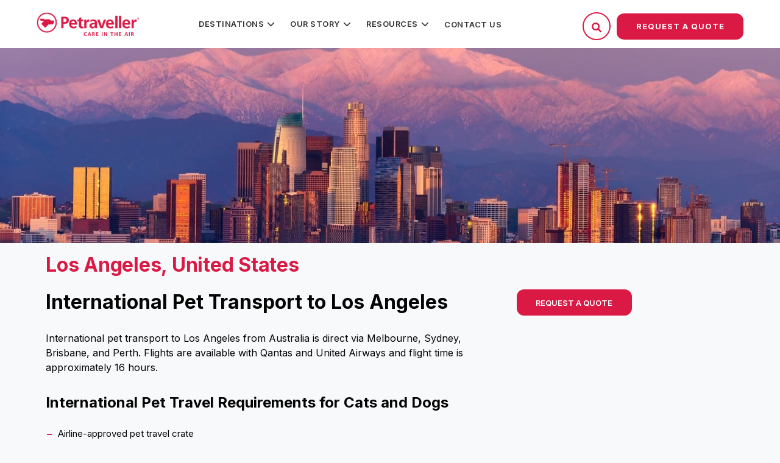

--- FILE ---
content_type: text/html; charset=UTF-8
request_url: https://petraveller.com.au/popular-destinations/pet-transport-los-angeles
body_size: 16635
content:
<!doctype html><!--[if lt IE 7]> <html class="no-js lt-ie9 lt-ie8 lt-ie7" lang="en-au" > <![endif]--><!--[if IE 7]>    <html class="no-js lt-ie9 lt-ie8" lang="en-au" >        <![endif]--><!--[if IE 8]>    <html class="no-js lt-ie9" lang="en-au" >               <![endif]--><!--[if gt IE 8]><!--><html class="no-js" lang="en-au"><!--<![endif]--><head>
    <meta charset="utf-8">
    <meta http-equiv="X-UA-Compatible" content="IE=edge,chrome=1">
    <meta name="author" content="Petraveller">
    <meta name="description" content="Take your pet around the world with Petraveller. We provide pet transport Australia from Syd, Melb, Bris, Perth and Adelaide Australia to Los Angeles, USA.">
    <meta name="generator" content="HubSpot">
    <title>Pet Transport Australia to Los Angeles, USA | Petraveller</title>
    <link rel="shortcut icon" href="https://petraveller.com.au/hubfs/facicon.ico">
    
<meta name="viewport" content="width=device-width, initial-scale=1">

    
    <meta property="og:description" content="Take your pet around the world with Petraveller. We provide pet transport Australia from Syd, Melb, Bris, Perth and Adelaide Australia to Los Angeles, USA.">
    <meta property="og:title" content="Pet Transport Australia to Los Angeles, USA | Petraveller">
    <meta name="twitter:description" content="Take your pet around the world with Petraveller. We provide pet transport Australia from Syd, Melb, Bris, Perth and Adelaide Australia to Los Angeles, USA.">
    <meta name="twitter:title" content="Pet Transport Australia to Los Angeles, USA | Petraveller">

    

    

    <style>
a.cta_button{-moz-box-sizing:content-box !important;-webkit-box-sizing:content-box !important;box-sizing:content-box !important;vertical-align:middle}.hs-breadcrumb-menu{list-style-type:none;margin:0px 0px 0px 0px;padding:0px 0px 0px 0px}.hs-breadcrumb-menu-item{float:left;padding:10px 0px 10px 10px}.hs-breadcrumb-menu-divider:before{content:'›';padding-left:10px}.hs-featured-image-link{border:0}.hs-featured-image{float:right;margin:0 0 20px 20px;max-width:50%}@media (max-width: 568px){.hs-featured-image{float:none;margin:0;width:100%;max-width:100%}}.hs-screen-reader-text{clip:rect(1px, 1px, 1px, 1px);height:1px;overflow:hidden;position:absolute !important;width:1px}
</style>

<link rel="stylesheet" href="https://7052064.fs1.hubspotusercontent-na1.net/hubfs/7052064/hub_generated/module_assets/1/-2712622/1763759486260/module_search_input.min.css">

<style>
  #hs_cos_wrapper_module_165512900 .hs-search-field__bar>form {}

#hs_cos_wrapper_module_165512900 .hs-search-field__bar>form>label {}

#hs_cos_wrapper_module_165512900 .hs-search-field__bar>form>.hs-search-field__input {}

#hs_cos_wrapper_module_165512900 .hs-search-field__button {}

#hs_cos_wrapper_module_165512900 .hs-search-field__button:hover,
#hs_cos_wrapper_module_165512900 .hs-search-field__button:focus {}

#hs_cos_wrapper_module_165512900 .hs-search-field__button:active {}

#hs_cos_wrapper_module_165512900 .hs-search-field--open .hs-search-field__suggestions {}

#hs_cos_wrapper_module_165512900 .hs-search-field--open .hs-search-field__suggestions a {}

#hs_cos_wrapper_module_165512900 .hs-search-field--open .hs-search-field__suggestions a:hover {}

</style>


<style>
  #hs_cos_wrapper_module_1681103106971235 .hs-search-field__bar>form {}

#hs_cos_wrapper_module_1681103106971235 .hs-search-field__bar>form>label {}

#hs_cos_wrapper_module_1681103106971235 .hs-search-field__bar>form>.hs-search-field__input {}

#hs_cos_wrapper_module_1681103106971235 .hs-search-field__button {}

#hs_cos_wrapper_module_1681103106971235 .hs-search-field__button:hover,
#hs_cos_wrapper_module_1681103106971235 .hs-search-field__button:focus {}

#hs_cos_wrapper_module_1681103106971235 .hs-search-field__button:active {}

#hs_cos_wrapper_module_1681103106971235 .hs-search-field--open .hs-search-field__suggestions {}

#hs_cos_wrapper_module_1681103106971235 .hs-search-field--open .hs-search-field__suggestions a {}

#hs_cos_wrapper_module_1681103106971235 .hs-search-field--open .hs-search-field__suggestions a:hover {}

</style>

<link rel="stylesheet" href="https://petraveller.com.au/hubfs/hub_generated/module_assets/1/78841374873/1742960220999/module_Related_Blog_Post_Dynamic_Module.min.css">
<link rel="stylesheet" href="https://f.hubspotusercontent30.net/hubfs/505287/2020-petraveller/code-file/slick.min-1.css">
<link rel="stylesheet" href="https://petraveller.com.au/hubfs/hub_generated/module_assets/1/78841396348/1742960221958/module_Customer_Stories_slider_Module.min.css">



    
  <script data-search_input-config="config_module_165512900" type="application/json">
  {
    "autosuggest_results_message": "Results for \u201C[[search_term]]\u201D",
    "autosuggest_no_results_message": "There are no autosuggest results for \u201C[[search_term]]\u201D",
    "sr_empty_search_field_message": "There are no suggestions because the search field is empty.",
    "sr_autosuggest_results_message": "There are currently [[number_of_results]] auto-suggested results for [[search_term]]. Navigate to the results list by pressing the down arrow key, or press return to search for all results.",
    "sr_search_field_aria_label": "This is a search field with an auto-suggest feature attached.",
    "sr_search_button_aria_label": "Search"
  }
  </script>

  <script id="hs-search-input__valid-content-types" type="application/json">
    [
      
        "SITE_PAGE",
      
        "LANDING_PAGE",
      
        "BLOG_POST",
      
        "LISTING_PAGE",
      
        "KNOWLEDGE_ARTICLE",
      
        "HS_CASE_STUDY"
      
    ]
  </script>


  <script data-search_input-config="config_module_1681103106971235" type="application/json">
  {
    "autosuggest_results_message": "Results for \u201C[[search_term]]\u201D",
    "autosuggest_no_results_message": "There are no autosuggest results for \u201C[[search_term]]\u201D",
    "sr_empty_search_field_message": "There are no suggestions because the search field is empty.",
    "sr_autosuggest_results_message": "There are currently [[number_of_results]] auto-suggested results for [[search_term]]. Navigate to the results list by pressing the down arrow key, or press return to search for all results.",
    "sr_search_field_aria_label": "This is a search field with an auto-suggest feature attached.",
    "sr_search_button_aria_label": "Search"
  }
  </script>

  <script id="hs-search-input__valid-content-types" type="application/json">
    [
      
        "SITE_PAGE",
      
        "LANDING_PAGE",
      
        "BLOG_POST",
      
        "LISTING_PAGE",
      
        "KNOWLEDGE_ARTICLE",
      
        "HS_CASE_STUDY"
      
    ]
  </script>



    
    <link rel="canonical" href="https://petraveller.com.au/popular-destinations/pet-transport-los-angeles">

<script src="/hs/hsstatic/jquery-libs/static-1.4/jquery/jquery-1.11.2.js"></script>
<script>hsjQuery = window['jQuery'];</script>
<!-- Google Tag Manager -->
<script>(function(w,d,s,l,i){w[l]=w[l]||[];w[l].push({'gtm.start':
new Date().getTime(),event:'gtm.js'});var f=d.getElementsByTagName(s)[0],
j=d.createElement(s),dl=l!='dataLayer'?'&l='+l:'';j.async=true;j.src=
'https://www.googletagmanager.com/gtm.js?id='+i+dl;f.parentNode.insertBefore(j,f);
})(window,document,'script','dataLayer','GTM-W936SL54');</script>
<!-- End Google Tag Manager -->

<!-- Global site tag (gtag.js) - Google AdWords: 948892553 -->
<script async src="https://www.googletagmanager.com/gtag/js?id=AW-948892553"></script>
<script>
  window.dataLayer = window.dataLayer || [];
  function gtag(){dataLayer.push(arguments);}
  gtag('js', new Date());

  gtag('config', 'AW-948892553');
</script>

<!-- Facebook Pixel Code -->
<script>
  !function(f,b,e,v,n,t,s)
  {if(f.fbq)return;n=f.fbq=function(){n.callMethod?
  n.callMethod.apply(n,arguments):n.queue.push(arguments)};
  if(!f._fbq)f._fbq=n;n.push=n;n.loaded=!0;n.version='2.0';
  n.queue=[];t=b.createElement(e);t.async=!0;
  t.src=v;s=b.getElementsByTagName(e)[0];
  s.parentNode.insertBefore(t,s)}(window, document,'script',
  'https://connect.facebook.net/en_US/fbevents.js');
  fbq('init', '1725998324363317');
  fbq('track', 'PageView');
</script>
<noscript>&lt;img  height="1" width="1" style="display:none" src="https://www.facebook.com/tr?id=1725998324363317&amp;amp;ev=PageView&amp;amp;noscript=1"&gt;</noscript>
<!-- End Facebook Pixel Code -->
<!-- Google Tag Manager -->
<script>(function(w,d,s,l,i){w[l]=w[l]||[];w[l].push({'gtm.start':
new Date().getTime(),event:'gtm.js'});var f=d.getElementsByTagName(s)[0],
j=d.createElement(s),dl=l!='dataLayer'?'&l='+l:'';j.async=true;j.src=
'https://www.googletagmanager.com/gtm.js?id='+i+dl;f.parentNode.insertBefore(j,f);
})(window,document,'script','dataLayer','GTM-TJG3438');</script>
<!-- End Google Tag Manager -->
<script type="application/ld+json">
{
  "@context": "https://schema.org",
  "@type": "LocalBusiness",
  "name": "Pet Traveller",
  "image": "https://petraveller.com.au/hs-fs/hubfs/petraveller-logo-1-1.png?width=229&name=petraveller-logo-1-1.png",
  "url": "https://petraveller.com.au/",
  "telephone": "1300 644 115",
  "email": "flying@petraveller.com.au",
  "openingHours": "Mo-Fr 09:00-17:00",
  "address": [
    {
      "@type": "PostalAddress",
      "streetAddress": "1 Mareno Road",
      "addressLocality": "Tullamarine",
      "addressRegion": "VIC",
      "postalCode": "3043",
      "addressCountry": "Australia"
    },
    {
      "@type": "PostalAddress",
      "streetAddress": "537 Crown Street",
      "addressLocality": "Surry Hills",
      "addressRegion": "NSW",
      "postalCode": "2010",
      "addressCountry": "Australia"
    },
    {
      "@type": "PostalAddress",
      "streetAddress": "142 Breakfast Creek Road",
      "addressLocality": "Newstead",
      "addressRegion": "QLD",
      "postalCode": "4006",
      "addressCountry": "Australia"
    },
    {
      "@type": "PostalAddress",
      "streetAddress": "111 Terrier Place",
      "addressLocality": "Southern River",
      "addressRegion": "WA",
      "postalCode": "6100",
      "addressCountry": "Australia"
    }
  ],
  "sameAs": [
    "https://www.facebook.com/Petraveller/",
    "https://www.instagram.com/petraveller/",
    "https://www.linkedin.com/company/petraveller/"
  ],
  "priceRange": "$$",
  "aggregateRating": {
    "@type": "AggregateRating",
    "ratingValue": "4.9",
    "reviewCount": "829"
  },
  "description": "Pet Traveller offers professional pet transport services, ensuring your pets travel safely and comfortably across Australia and internationally."
}
</script>

	<script type="application/ld+json">
		{
			"@context": "https://schema.org/",
			"@type": "CreativeWorkSeries",
			"name": "Petraveller",
			"aggregateRating": {
				"@type": "AggregateRating",
				"ratingValue": "4.9",
				"bestRating": "5",
				"ratingCount": "829"
			}
		}
	</script>
<script>
  !function(w,d){function e(e,n){w.ServiceBell.q=w.ServiceBell.q||[],w.ServiceBell.q.push([e,n])}if(!w.ServiceBell){var i=function(n){for(var i=arguments.length,r=new Array(i>1?i-1:0),c=1;c<i;c++)r[c-1]=arguments[c];e(n,r)};["init","identify","dial","alert","bookMeeting","hide","show","expand","collapse","connect","disconnect"].forEach((function(r){i[r]=function(){for(var i=arguments.length,r=new Array(i),c=0;c<i;c++)r[c]=arguments[c];e(n,r)}})),w.ServiceBell=i}var s=d.createElement("script");s.id="service-bell-script",s.src="https://cdn.servicebell.com/main.js",s.async=1;var r=d.getElementsByTagName("script")[0];r.parentNode.insertBefore(s,r)}(window,document);
  ServiceBell("init", "9a881456a7584f86a7e659377700a3cf", { mode: "iframe-jit" });
</script>

<meta name="google-site-verification" content="ZOBd0Xkdti7j7sdk0bvh2AQ7q9gfCSc9D86_RA_epsA"> 
<meta property="og:url" content="https://petraveller.com.au/popular-destinations/pet-transport-los-angeles">
<meta name="twitter:card" content="summary">
<meta http-equiv="content-language" content="en-au">
<link rel="stylesheet" href="//7052064.fs1.hubspotusercontent-na1.net/hubfs/7052064/hub_generated/template_assets/DEFAULT_ASSET/1763759396669/template_layout.min.css">


<link rel="stylesheet" href="https://petraveller.com.au/hubfs/hub_generated/template_assets/1/110198905469/1749898455458/template_2023_Apr_-_Petraveller_Main.css">


    <style>
    .header-content {
        border-top: 0;
    }
</style>
<script src="https://petraveller.com.au/hubfs/hub_generated/template_assets/1/78841573940/1742906814404/template_jquery.sidr.min.js"></script>

    

</head>
<body class="internal-page fixed-header   hs-content-id-78902020767 hs-site-page page " style="">
    <div class="header-container-wrapper">
    <div class="header-container container-fluid">

<div class="row-fluid-wrapper row-depth-1 row-number-1 ">
<div class="row-fluid ">
<div class="span12 widget-span widget-type-global_group fixed-top" style="" data-widget-type="global_group" data-x="0" data-w="12">
<div class="" data-global-widget-path="generated_global_groups/110158681601.html"><div class="row-fluid-wrapper row-depth-1 row-number-1 ">
<div class="row-fluid ">
<div class="span12 widget-span widget-type-cell desktop-header" style="" data-widget-type="cell" data-x="0" data-w="12">

<div class="row-fluid-wrapper row-depth-1 row-number-2 ">
<div class="row-fluid ">
<div class="span2 widget-span widget-type-linked_image header-logo" style="" data-widget-type="linked_image" data-x="0" data-w="2">
<div class="cell-wrapper layout-widget-wrapper">
<span id="hs_cos_wrapper_module_944356384" class="hs_cos_wrapper hs_cos_wrapper_widget hs_cos_wrapper_type_linked_image" style="" data-hs-cos-general-type="widget" data-hs-cos-type="linked_image"><a href="//petraveller.com.au/" id="hs-link-module_944356384" style="border-width:0px;border:0px;"><img src="https://petraveller.com.au/hs-fs/hubfs/petraveller-logo-1-1.png?width=229&amp;name=petraveller-logo-1-1.png" class="hs-image-widget " style="width:229px;border-width:0px;border:0px;" width="229" alt="petraveller-logo-1-1" title="petraveller-logo-1-1" srcset="https://petraveller.com.au/hs-fs/hubfs/petraveller-logo-1-1.png?width=115&amp;name=petraveller-logo-1-1.png 115w, https://petraveller.com.au/hs-fs/hubfs/petraveller-logo-1-1.png?width=229&amp;name=petraveller-logo-1-1.png 229w, https://petraveller.com.au/hs-fs/hubfs/petraveller-logo-1-1.png?width=344&amp;name=petraveller-logo-1-1.png 344w, https://petraveller.com.au/hs-fs/hubfs/petraveller-logo-1-1.png?width=458&amp;name=petraveller-logo-1-1.png 458w, https://petraveller.com.au/hs-fs/hubfs/petraveller-logo-1-1.png?width=573&amp;name=petraveller-logo-1-1.png 573w, https://petraveller.com.au/hs-fs/hubfs/petraveller-logo-1-1.png?width=687&amp;name=petraveller-logo-1-1.png 687w" sizes="(max-width: 229px) 100vw, 229px"></a></span></div><!--end layout-widget-wrapper -->
</div><!--end widget-span -->
<div class="span6 widget-span widget-type-menu main-menu custom-menu-primary" style="" data-widget-type="menu" data-x="2" data-w="6">
<div class="cell-wrapper layout-widget-wrapper">
<span id="hs_cos_wrapper_module_512396303" class="hs_cos_wrapper hs_cos_wrapper_widget hs_cos_wrapper_type_menu" style="" data-hs-cos-general-type="widget" data-hs-cos-type="menu"><div id="hs_menu_wrapper_module_512396303" class="hs-menu-wrapper active-branch flyouts hs-menu-flow-horizontal" role="navigation" data-sitemap-name="Petraveller Menu" data-menu-id="110199155529" aria-label="Navigation Menu">
 <ul role="menu" class="active-branch">
  <li class="hs-menu-item hs-menu-depth-1 hs-item-has-children active-branch" role="none"><a href="https://petraveller.com.au/resources/popular-destinations" aria-haspopup="true" aria-expanded="false" role="menuitem">Destinations</a>
   <ul role="menu" class="hs-menu-children-wrapper active-branch">
    <li class="hs-menu-item hs-menu-depth-2 active active-branch" role="none"><a href="https://petraveller.com.au/popular-destinations/pet-transport-los-angeles" role="menuitem">Los Angeles</a></li>
    <li class="hs-menu-item hs-menu-depth-2" role="none"><a href="https://petraveller.com.au/popular-destinations/pet-transport-auckland" role="menuitem">Auckland</a></li>
    <li class="hs-menu-item hs-menu-depth-2" role="none"><a href="https://petraveller.com.au/popular-destinations/pet-transport-london" role="menuitem">London</a></li>
    <li class="hs-menu-item hs-menu-depth-2" role="none"><a href="https://petraveller.com.au/popular-destinations/pet-transport-dublin" role="menuitem">Dublin</a></li>
    <li class="hs-menu-item hs-menu-depth-2" role="none"><a href="https://petraveller.com.au/popular-destinations/pet-transport-singapore" role="menuitem">Singapore</a></li>
    <li class="hs-menu-item hs-menu-depth-2" role="none"><a href="https://petraveller.com.au/popular-destinations/pet-transport-hong-kong" role="menuitem">Hong Kong</a></li>
    <li class="hs-menu-item hs-menu-depth-2" role="none"><a href="https://petraveller.com.au/resources/popular-destinations" role="menuitem">View All Destinations</a></li>
   </ul></li>
  <li class="hs-menu-item hs-menu-depth-1 hs-item-has-children" role="none"><a href="javascript:;" aria-haspopup="true" aria-expanded="false" role="menuitem">Our Story</a>
   <ul role="menu" class="hs-menu-children-wrapper">
    <li class="hs-menu-item hs-menu-depth-2" role="none"><a href="https://petraveller.com.au/about-us" role="menuitem">About Us</a></li>
    <li class="hs-menu-item hs-menu-depth-2" role="none"><a href="https://petraveller.com.au/services/what-we-do" role="menuitem">How it works</a></li>
    <li class="hs-menu-item hs-menu-depth-2" role="none"><a href="/about-us#team" role="menuitem">Meet the Team</a></li>
    <li class="hs-menu-item hs-menu-depth-2" role="none"><a href="https://www.facebook.com/Petraveller/about" role="menuitem" target="_blank" rel="noopener">Testimonials</a></li>
    <li class="hs-menu-item hs-menu-depth-2" role="none"><a href="https://petraveller.com.au/resources/videos" role="menuitem">Client Videos</a></li>
   </ul></li>
  <li class="hs-menu-item hs-menu-depth-1 hs-item-has-children" role="none"><a href="javascript:;" aria-haspopup="true" aria-expanded="false" role="menuitem">Resources</a>
   <ul role="menu" class="hs-menu-children-wrapper">
    <li class="hs-menu-item hs-menu-depth-2" role="none"><a href="https://petraveller.com.au/vet" role="menuitem">Vet Certificates</a></li>
    <li class="hs-menu-item hs-menu-depth-2" role="none"><a href="https://petraveller.com.au/resources/faqs" role="menuitem">FAQs</a></li>
    <li class="hs-menu-item hs-menu-depth-2" role="none"><a href="https://petraveller.com.au/blog" role="menuitem">Blog</a></li>
    <li class="hs-menu-item hs-menu-depth-2" role="none"><a href="https://petraveller.com.au/client-stories" role="menuitem">Client Stories</a></li>
    <li class="hs-menu-item hs-menu-depth-2" role="none"><a href="https://petraveller.com.au/resources/preparation" role="menuitem">Preparation</a></li>
    <li class="hs-menu-item hs-menu-depth-2" role="none"><a href="https://petraveller.com.au/resources/pet-travel-requirements-glossary" role="menuitem">Pet Travel Glossary</a></li>
   </ul></li>
  <li class="hs-menu-item hs-menu-depth-1" role="none"><a href="https://petraveller.com.au/contact-us" role="menuitem">Contact Us</a></li>
 </ul>
</div></span></div><!--end layout-widget-wrapper -->
</div><!--end widget-span -->
<div class="span4 widget-span widget-type-cell header-details search-section" style="" data-widget-type="cell" data-x="8" data-w="4">

<div class="row-fluid-wrapper row-depth-1 row-number-3 ">
<div class="row-fluid ">
<div class="span12 widget-span widget-type-raw_html " style="" data-widget-type="raw_html" data-x="0" data-w="12">
<div class="cell-wrapper layout-widget-wrapper">
<span id="hs_cos_wrapper_module_740780048" class="hs_cos_wrapper hs_cos_wrapper_widget hs_cos_wrapper_type_raw_html" style="" data-hs-cos-general-type="widget" data-hs-cos-type="raw_html"><div class="header-details-cta">
<div id="search-ico-1" class="search-ico-section red-border-cta cta-margin">
<svg class="search" style="width:16px;fill:#fff" version="1.0" xmlns="http://www.w3.org/2000/svg" viewbox="0 0 512 512" aria-hidden="true"><g id="search1_layer"><path d="M505 442.7L405.3 343c-4.5-4.5-10.6-7-17-7H372c27.6-35.3 44-79.7 44-128C416 93.1 322.9 0 208 0S0 93.1 0 208s93.1 208 208 208c48.3 0 92.7-16.4 128-44v16.3c0 6.4 2.5 12.5 7 17l99.7 99.7c9.4 9.4 24.6 9.4 33.9 0l28.3-28.3c9.4-9.4 9.4-24.6.1-34zM208 336c-70.7 0-128-57.2-128-128 0-70.7 57.2-128 128-128 70.7 0 128 57.2 128 128 0 70.7-57.2 128-128 128z"></path></g></svg>
<svg class="close" style="width:16px;fill:#fff;display:none" version="1.1" viewbox="0 0 512 512" xml:space="preserve" xmlns="http://www.w3.org/2000/svg" xmlns:xlink="http://www.w3.org/1999/xlink"><path d="M443.6,387.1L312.4,255.4l131.5-130c5.4-5.4,5.4-14.2,0-19.6l-37.4-37.6c-2.6-2.6-6.1-4-9.8-4c-3.7,0-7.2,1.5-9.8,4  L256,197.8L124.9,68.3c-2.6-2.6-6.1-4-9.8-4c-3.7,0-7.2,1.5-9.8,4L68,105.9c-5.4,5.4-5.4,14.2,0,19.6l131.5,130L68.4,387.1  c-2.6,2.6-4.1,6.1-4.1,9.8c0,3.7,1.4,7.2,4.1,9.8l37.4,37.6c2.7,2.7,6.2,4.1,9.8,4.1c3.5,0,7.1-1.3,9.8-4.1L256,313.1l130.7,131.1  c2.7,2.7,6.2,4.1,9.8,4.1c3.5,0,7.1-1.3,9.8-4.1l37.4-37.6c2.6-2.6,4.1-6.1,4.1-9.8C447.7,393.2,446.2,389.7,443.6,387.1z" /></svg>
</div>
<!--     <a class="red-border-cta cta-margin" href="#">Login</a> -->
<div class="popup-form">
<a href="#" class="red-btn-cta">Request a Quote</a>
</div>
</div>
<script>
jQuery(function($) {
$("#search-ico-1").click(function(){
$(".search-tab").toggle();
$(".search-section .search").toggle(); 
$(".search-section .close").toggle();
$(".hs-search-field__button").toggle();
});
});
</script></span>
</div><!--end layout-widget-wrapper -->
</div><!--end widget-span -->
</div><!--end row-->
</div><!--end row-wrapper -->

<div class="row-fluid-wrapper row-depth-1 row-number-4 ">
<div class="row-fluid ">
<div class="span12 widget-span widget-type-custom_widget search-tab" style="display:none" data-widget-type="custom_widget" data-x="0" data-w="12">
<div id="hs_cos_wrapper_module_165512900" class="hs_cos_wrapper hs_cos_wrapper_widget hs_cos_wrapper_type_module" style="" data-hs-cos-general-type="widget" data-hs-cos-type="module">












  












<div class="hs-search-field">
    <div class="hs-search-field__bar hs-search-field__bar--button-inline  ">
      <form data-hs-do-not-collect="true" class="hs-search-field__form" action="/hs-search-results">

        <label class="hs-search-field__label show-for-sr" for="module_165512900-input">This is a search field with an auto-suggest feature attached.</label>

        <input role="combobox" aria-expanded="false" aria-controls="autocomplete-results" aria-label="This is a search field with an auto-suggest feature attached." type="search" class="hs-search-field__input" id="module_165512900-input" name="q" autocomplete="off" aria-autocomplete="list" placeholder="Search">

        
          
            <input type="hidden" name="type" value="SITE_PAGE">
          
        
          
        
          
            <input type="hidden" name="type" value="BLOG_POST">
          
        
          
            <input type="hidden" name="type" value="LISTING_PAGE">
          
        
          
        
          
        

        

        <button class="hs-search-field__button " aria-label="Search">
          <span id="hs_cos_wrapper_module_165512900_" class="hs_cos_wrapper hs_cos_wrapper_widget hs_cos_wrapper_type_icon" style="" data-hs-cos-general-type="widget" data-hs-cos-type="icon"><svg version="1.0" xmlns="http://www.w3.org/2000/svg" viewbox="0 0 512 512" aria-hidden="true"><g id="search1_layer"><path d="M505 442.7L405.3 343c-4.5-4.5-10.6-7-17-7H372c27.6-35.3 44-79.7 44-128C416 93.1 322.9 0 208 0S0 93.1 0 208s93.1 208 208 208c48.3 0 92.7-16.4 128-44v16.3c0 6.4 2.5 12.5 7 17l99.7 99.7c9.4 9.4 24.6 9.4 33.9 0l28.3-28.3c9.4-9.4 9.4-24.6.1-34zM208 336c-70.7 0-128-57.2-128-128 0-70.7 57.2-128 128-128 70.7 0 128 57.2 128 128 0 70.7-57.2 128-128 128z" /></g></svg></span>
           </button>
        <div class="hs-search-field__suggestions-container ">
          <ul id="autocomplete-results" role="listbox" aria-label="term" class="hs-search-field__suggestions">
            
              <li role="option" tabindex="-1" aria-posinset="1" aria-setsize="0" class="results-for show-for-sr">There are no suggestions because the search field is empty.</li>
            
          </ul>
        </div>
      </form>
    </div>
    <div id="sr-messenger" class="hs-search-sr-message-container show-for-sr" role="status" aria-live="polite" aria-atomic="true">
    </div>
</div>

</div>

</div><!--end widget-span -->
</div><!--end row-->
</div><!--end row-wrapper -->

</div><!--end widget-span -->
</div><!--end row-->
</div><!--end row-wrapper -->

</div><!--end widget-span -->
</div><!--end row-->
</div><!--end row-wrapper -->

<div class="row-fluid-wrapper row-depth-1 row-number-5 ">
<div class="row-fluid ">
<div class="span12 widget-span widget-type-cell mobile-header" style="" data-widget-type="cell" data-x="0" data-w="12">

<div class="row-fluid-wrapper row-depth-1 row-number-6 ">
<div class="row-fluid ">
<div class="span12 widget-span widget-type-cell header-details-2" style="" data-widget-type="cell" data-x="0" data-w="12">

<div class="row-fluid-wrapper row-depth-1 row-number-7 ">
<div class="row-fluid ">
<div class="span4 widget-span widget-type-raw_html " style="" data-widget-type="raw_html" data-x="0" data-w="4">
<div class="cell-wrapper layout-widget-wrapper">
<span id="hs_cos_wrapper_module_1681103101537221" class="hs_cos_wrapper hs_cos_wrapper_widget hs_cos_wrapper_type_raw_html" style="" data-hs-cos-general-type="widget" data-hs-cos-type="raw_html"><a id="simple-menu" href="#">
<svg viewbox="0 0 100 80" width="40" height="40" fill="#fff">
<rect width="80" height="10"></rect>
<rect y="30" width="80" height="10"></rect>
<rect y="60" width="80" height="10"></rect>
</svg>
</a>
<div id="sidr" class="sidr right dropdown">
<span id="hs_cos_wrapper_mobile_menu" class="hs_cos_wrapper hs_cos_wrapper_widget hs_cos_wrapper_type_menu" style="" data-hs-cos-general-type="widget" data-hs-cos-type="menu"><div id="hs_menu_wrapper_mobile_menu" class="hs-menu-wrapper active-branch no-flyouts hs-menu-flow-horizontal" role="navigation" data-sitemap-name="2023 Apr - Petraveller Main Menu" data-menu-id="110199155529" aria-label="Navigation Menu">
<ul role="menu" class="active-branch">
<li class="hs-menu-item hs-menu-depth-1 hs-item-has-children active-branch" role="none"><a href="https://petraveller.com.au/resources/popular-destinations" aria-haspopup="true" aria-expanded="false" role="menuitem">Destinations</a>
<ul role="menu" class="hs-menu-children-wrapper active-branch">
<li class="hs-menu-item hs-menu-depth-2 active active-branch" role="none"><a href="https://petraveller.com.au/popular-destinations/pet-transport-los-angeles" role="menuitem">Los Angeles</a></li>
<li class="hs-menu-item hs-menu-depth-2" role="none"><a href="https://petraveller.com.au/popular-destinations/pet-transport-auckland" role="menuitem">Auckland</a></li>
<li class="hs-menu-item hs-menu-depth-2" role="none"><a href="https://petraveller.com.au/popular-destinations/pet-transport-london" role="menuitem">London</a></li>
<li class="hs-menu-item hs-menu-depth-2" role="none"><a href="https://petraveller.com.au/popular-destinations/pet-transport-dublin" role="menuitem">Dublin</a></li>
<li class="hs-menu-item hs-menu-depth-2" role="none"><a href="https://petraveller.com.au/popular-destinations/pet-transport-singapore" role="menuitem">Singapore</a></li>
<li class="hs-menu-item hs-menu-depth-2" role="none"><a href="https://petraveller.com.au/popular-destinations/pet-transport-hong-kong" role="menuitem">Hong Kong</a></li>
<li class="hs-menu-item hs-menu-depth-2" role="none"><a href="https://petraveller.com.au/resources/popular-destinations" role="menuitem">View All Destinations</a></li>
</ul></li>
<li class="hs-menu-item hs-menu-depth-1 hs-item-has-children" role="none"><a href="javascript:;" aria-haspopup="true" aria-expanded="false" role="menuitem">Our Story</a>
<ul role="menu" class="hs-menu-children-wrapper">
<li class="hs-menu-item hs-menu-depth-2" role="none"><a href="https://petraveller.com.au/about-us" role="menuitem">About Us</a></li>
<li class="hs-menu-item hs-menu-depth-2" role="none"><a href="https://petraveller.com.au/services/what-we-do" role="menuitem">How it works</a></li>
<li class="hs-menu-item hs-menu-depth-2" role="none"><a href="/about-us#team" role="menuitem">Meet the Team</a></li>
<li class="hs-menu-item hs-menu-depth-2" role="none"><a href="https://www.facebook.com/Petraveller/about" role="menuitem" target="_blank" rel="noopener">Testimonials</a></li>
<li class="hs-menu-item hs-menu-depth-2" role="none"><a href="https://petraveller.com.au/resources/videos" role="menuitem">Client Videos</a></li>
</ul></li>
<li class="hs-menu-item hs-menu-depth-1 hs-item-has-children" role="none"><a href="javascript:;" aria-haspopup="true" aria-expanded="false" role="menuitem">Resources</a>
<ul role="menu" class="hs-menu-children-wrapper">
<li class="hs-menu-item hs-menu-depth-2" role="none"><a href="https://petraveller.com.au/vet" role="menuitem">Vet Certificates</a></li>
<li class="hs-menu-item hs-menu-depth-2" role="none"><a href="https://petraveller.com.au/resources/faqs" role="menuitem">FAQs</a></li>
<li class="hs-menu-item hs-menu-depth-2" role="none"><a href="https://petraveller.com.au/blog" role="menuitem">Blog</a></li>
<li class="hs-menu-item hs-menu-depth-2" role="none"><a href="https://petraveller.com.au/client-stories" role="menuitem">Client Stories</a></li>
<li class="hs-menu-item hs-menu-depth-2" role="none"><a href="https://petraveller.com.au/resources/preparation" role="menuitem">Preparation</a></li>
<li class="hs-menu-item hs-menu-depth-2" role="none"><a href="https://petraveller.com.au/resources/pet-travel-requirements-glossary" role="menuitem">Pet Travel Glossary</a></li>
</ul></li>
<li class="hs-menu-item hs-menu-depth-1" role="none"><a href="https://petraveller.com.au/contact-us" role="menuitem">Contact Us</a></li>
</ul>
</div></span>
</div>
<script>
jQuery(function($) {
$("#simple-menu").click(function(){
$("#sidr").toggle();
});
});
</script></span>
</div><!--end layout-widget-wrapper -->
</div><!--end widget-span -->
<div class="span4 widget-span widget-type-cell logo-section" style="" data-widget-type="cell" data-x="4" data-w="4">

<div class="row-fluid-wrapper row-depth-1 row-number-8 ">
<div class="row-fluid ">
<div class="span12 widget-span widget-type-linked_image header-logo" style="" data-widget-type="linked_image" data-x="0" data-w="12">
<div class="cell-wrapper layout-widget-wrapper">
<span id="hs_cos_wrapper_module_593609014" class="hs_cos_wrapper hs_cos_wrapper_widget hs_cos_wrapper_type_linked_image" style="" data-hs-cos-general-type="widget" data-hs-cos-type="linked_image"><a href="//petraveller.com.au/" id="hs-link-module_593609014" style="border-width:0px;border:0px;"><img src="https://petraveller.com.au/hs-fs/hubfs/petraveller-logo-1-1.png?width=229&amp;name=petraveller-logo-1-1.png" class="hs-image-widget " style="width:229px;border-width:0px;border:0px;" width="229" alt="petraveller-logo-1-1" title="petraveller-logo-1-1" srcset="https://petraveller.com.au/hs-fs/hubfs/petraveller-logo-1-1.png?width=115&amp;name=petraveller-logo-1-1.png 115w, https://petraveller.com.au/hs-fs/hubfs/petraveller-logo-1-1.png?width=229&amp;name=petraveller-logo-1-1.png 229w, https://petraveller.com.au/hs-fs/hubfs/petraveller-logo-1-1.png?width=344&amp;name=petraveller-logo-1-1.png 344w, https://petraveller.com.au/hs-fs/hubfs/petraveller-logo-1-1.png?width=458&amp;name=petraveller-logo-1-1.png 458w, https://petraveller.com.au/hs-fs/hubfs/petraveller-logo-1-1.png?width=573&amp;name=petraveller-logo-1-1.png 573w, https://petraveller.com.au/hs-fs/hubfs/petraveller-logo-1-1.png?width=687&amp;name=petraveller-logo-1-1.png 687w" sizes="(max-width: 229px) 100vw, 229px"></a></span></div><!--end layout-widget-wrapper -->
</div><!--end widget-span -->
</div><!--end row-->
</div><!--end row-wrapper -->

</div><!--end widget-span -->
<div class="span4 widget-span widget-type-cell " style="" data-widget-type="cell" data-x="8" data-w="4">

<div class="row-fluid-wrapper row-depth-1 row-number-9 ">
<div class="row-fluid ">
<div class="span12 widget-span widget-type-raw_html " style="" data-widget-type="raw_html" data-x="0" data-w="12">
<div class="cell-wrapper layout-widget-wrapper">
<span id="hs_cos_wrapper_module_1681103340077574" class="hs_cos_wrapper hs_cos_wrapper_widget hs_cos_wrapper_type_raw_html" style="" data-hs-cos-general-type="widget" data-hs-cos-type="raw_html"><div class="header-details-cta">
<div id="search-ico" class="search-ico-section red-border-cta">
<svg class="search" style="width:14px;fill:#fff" version="1.0" xmlns="http://www.w3.org/2000/svg" viewbox="0 0 512 512" aria-hidden="true"><g id="search1_layer"><path d="M505 442.7L405.3 343c-4.5-4.5-10.6-7-17-7H372c27.6-35.3 44-79.7 44-128C416 93.1 322.9 0 208 0S0 93.1 0 208s93.1 208 208 208c48.3 0 92.7-16.4 128-44v16.3c0 6.4 2.5 12.5 7 17l99.7 99.7c9.4 9.4 24.6 9.4 33.9 0l28.3-28.3c9.4-9.4 9.4-24.6.1-34zM208 336c-70.7 0-128-57.2-128-128 0-70.7 57.2-128 128-128 70.7 0 128 57.2 128 128 0 70.7-57.2 128-128 128z"></path></g></svg>
<svg class="close" style="width:14px;fill:#fff;display:none" version="1.1" viewbox="0 0 512 512" xml:space="preserve" xmlns="http://www.w3.org/2000/svg" xmlns:xlink="http://www.w3.org/1999/xlink"><path d="M443.6,387.1L312.4,255.4l131.5-130c5.4-5.4,5.4-14.2,0-19.6l-37.4-37.6c-2.6-2.6-6.1-4-9.8-4c-3.7,0-7.2,1.5-9.8,4  L256,197.8L124.9,68.3c-2.6-2.6-6.1-4-9.8-4c-3.7,0-7.2,1.5-9.8,4L68,105.9c-5.4,5.4-5.4,14.2,0,19.6l131.5,130L68.4,387.1  c-2.6,2.6-4.1,6.1-4.1,9.8c0,3.7,1.4,7.2,4.1,9.8l37.4,37.6c2.7,2.7,6.2,4.1,9.8,4.1c3.5,0,7.1-1.3,9.8-4.1L256,313.1l130.7,131.1  c2.7,2.7,6.2,4.1,9.8,4.1c3.5,0,7.1-1.3,9.8-4.1l37.4-37.6c2.6-2.6,4.1-6.1,4.1-9.8C447.7,393.2,446.2,389.7,443.6,387.1z" /></svg>
</div>
</div>
<script>
jQuery(function($) {
$("#search-ico").click(function(){
$(".search-tab").toggle();
$("#search-ico .search").toggle(); 
$("#search-ico .close").toggle();
$(".hs-search-field__button").toggle();
});
});
</script></span>
</div><!--end layout-widget-wrapper -->
</div><!--end widget-span -->
</div><!--end row-->
</div><!--end row-wrapper -->

</div><!--end widget-span -->
</div><!--end row-->
</div><!--end row-wrapper -->

<div class="row-fluid-wrapper row-depth-1 row-number-10 ">
<div class="row-fluid ">
<div class="span12 widget-span widget-type-custom_widget search-tab" style="display:none" data-widget-type="custom_widget" data-x="0" data-w="12">
<div id="hs_cos_wrapper_module_1681103106971235" class="hs_cos_wrapper hs_cos_wrapper_widget hs_cos_wrapper_type_module" style="" data-hs-cos-general-type="widget" data-hs-cos-type="module">












  












<div class="hs-search-field">
    <div class="hs-search-field__bar hs-search-field__bar--button-inline  ">
      <form data-hs-do-not-collect="true" class="hs-search-field__form" action="/hs-search-results">

        <label class="hs-search-field__label show-for-sr" for="module_1681103106971235-input">This is a search field with an auto-suggest feature attached.</label>

        <input role="combobox" aria-expanded="false" aria-controls="autocomplete-results" aria-label="This is a search field with an auto-suggest feature attached." type="search" class="hs-search-field__input" id="module_1681103106971235-input" name="q" autocomplete="off" aria-autocomplete="list" placeholder="Search">

        
          
            <input type="hidden" name="type" value="SITE_PAGE">
          
        
          
        
          
            <input type="hidden" name="type" value="BLOG_POST">
          
        
          
            <input type="hidden" name="type" value="LISTING_PAGE">
          
        
          
        
          
        

        

        <button class="hs-search-field__button " aria-label="Search">
          <span id="hs_cos_wrapper_module_1681103106971235_" class="hs_cos_wrapper hs_cos_wrapper_widget hs_cos_wrapper_type_icon" style="" data-hs-cos-general-type="widget" data-hs-cos-type="icon"><svg version="1.0" xmlns="http://www.w3.org/2000/svg" viewbox="0 0 512 512" aria-hidden="true"><g id="search1_layer"><path d="M505 442.7L405.3 343c-4.5-4.5-10.6-7-17-7H372c27.6-35.3 44-79.7 44-128C416 93.1 322.9 0 208 0S0 93.1 0 208s93.1 208 208 208c48.3 0 92.7-16.4 128-44v16.3c0 6.4 2.5 12.5 7 17l99.7 99.7c9.4 9.4 24.6 9.4 33.9 0l28.3-28.3c9.4-9.4 9.4-24.6.1-34zM208 336c-70.7 0-128-57.2-128-128 0-70.7 57.2-128 128-128 70.7 0 128 57.2 128 128 0 70.7-57.2 128-128 128z" /></g></svg></span>
           </button>
        <div class="hs-search-field__suggestions-container ">
          <ul id="autocomplete-results" role="listbox" aria-label="term" class="hs-search-field__suggestions">
            
              <li role="option" tabindex="-1" aria-posinset="1" aria-setsize="0" class="results-for show-for-sr">There are no suggestions because the search field is empty.</li>
            
          </ul>
        </div>
      </form>
    </div>
    <div id="sr-messenger" class="hs-search-sr-message-container show-for-sr" role="status" aria-live="polite" aria-atomic="true">
    </div>
</div>

</div>

</div><!--end widget-span -->
</div><!--end row-->
</div><!--end row-wrapper -->

</div><!--end widget-span -->
</div><!--end row-->
</div><!--end row-wrapper -->

</div><!--end widget-span -->
</div><!--end row-->
</div><!--end row-wrapper -->
</div>
</div><!--end widget-span -->
</div><!--end row-->
</div><!--end row-wrapper -->

    </div><!--end header -->
</div><!--end header wrapper -->

<div class="body-container-wrapper">
    <div class="body-container container-fluid">

<div class="row-fluid-wrapper row-depth-1 row-number-1 ">
<div class="row-fluid ">
<div class="span12 widget-span widget-type-cell " style="" data-widget-type="cell" data-x="0" data-w="12">

<div class="row-fluid-wrapper row-depth-1 row-number-2 ">
<div class="row-fluid ">
<div class="span12 widget-span widget-type-cell header-content" style="" data-widget-type="cell" data-x="0" data-w="12">

<div class="row-fluid-wrapper row-depth-1 row-number-3 ">
<div class="row-fluid ">
<div class="span12 widget-span widget-type-raw_jinja " style="" data-widget-type="raw_jinja" data-x="0" data-w="12">



<div class="header-banner" style="background-image: url('https://petraveller.com.au/hubfs/LA1.jpg'); background-position: 50% 50%"></div>

<div class="page-title destination-title page-center">

<h2 class="am"><span id="hs_cos_wrapper_page_title" class="hs_cos_wrapper hs_cos_wrapper_widget hs_cos_wrapper_type_text" style="" data-hs-cos-general-type="widget" data-hs-cos-type="text">Los Angeles, United States</span></h2>
</div></div><!--end widget-span -->

</div><!--end row-->
</div><!--end row-wrapper -->

</div><!--end widget-span -->
</div><!--end row-->
</div><!--end row-wrapper -->

<div class="row-fluid-wrapper row-depth-1 row-number-4 ">
<div class="row-fluid ">
<div class="span12 widget-span widget-type-cell page-center" style="" data-widget-type="cell" data-x="0" data-w="12">

<div class="row-fluid-wrapper row-depth-1 row-number-5 ">
<div class="row-fluid ">
<div class="span12 widget-span widget-type-cell page-content-wrapper" style="" data-widget-type="cell" data-x="0" data-w="12">

<div class="row-fluid-wrapper row-depth-1 row-number-6 ">
<div class="row-fluid ">
<div class="span8 widget-span widget-type-cell destination-content" style="" data-widget-type="cell" data-x="0" data-w="8">

<div class="row-fluid-wrapper row-depth-2 row-number-1 ">
<div class="row-fluid ">
<div class="span12 widget-span widget-type-raw_jinja " style="" data-widget-type="raw_jinja" data-x="0" data-w="12">





<!-- <div class="destination-quote">
   <div class="section-below-form">
<span id="hs_cos_wrapper_request_quote" class="hs_cos_wrapper hs_cos_wrapper_widget hs_cos_wrapper_type_form" style="" data-hs-cos-general-type="widget" data-hs-cos-type="form" ><h3 id="hs_cos_wrapper_request_quote_title" class="hs_cos_wrapper form-title" data-hs-cos-general-type="widget_field" data-hs-cos-type="text">Request a Quote</h3>

<div id='hs_form_target_request_quote'></div>









</span>
 

   <div id="hs_cos_wrapper_module_1599631018059177" class="hs_cos_wrapper hs_cos_wrapper_widget hs_cos_wrapper_type_module" style="" data-hs-cos-general-type="widget" data-hs-cos-type="module" >

  

<section class="blog-related-posts">
  <h2 class="blog-related-posts__title">Related Posts</h2>
  <div class="blog-related-posts__list">
  
    <article class="blog-related-posts__post">
      <div class="blog-related-posts__post-header" 
           style="background-image: url('https://22162849.fs1.hubspotusercontent-na1.net/hubfs/22162849/LA.jpg');">
          <a href="https://petraveller.com.au/blog/step-by-step-guide-to-bringing-your-pet-to-los-angeles">
          </a>
      </div>
      <div class="blog-related-posts__post-content">
       <h3 class="blog-related-posts___title_content">
         <a href="https://petraveller.com.au/blog/step-by-step-guide-to-bringing-your-pet-to-los-angeles">Step-by-step guide to bringing your pet to Los Angeles</a>
        </h3>   
      </div>
    </article>
      


  

    <article class="blog-related-posts__post">
      <div class="blog-related-posts__post-header" 
           style="background-image: url('https://22162849.fs1.hubspotusercontent-na1.net/hubfs/22162849/Imported_Blog_Media/living-in-LA-with-dog.jpg');">
          <a href="https://petraveller.com.au/blog/living-in-la-with-your-dog-what-to-expect">
          </a>
      </div>
      <div class="blog-related-posts__post-content">
       <h3 class="blog-related-posts___title_content">
         <a href="https://petraveller.com.au/blog/living-in-la-with-your-dog-what-to-expect">Living in LA with your dog: What to expect</a>
        </h3>   
      </div>
    </article>
      


  

    <article class="blog-related-posts__post">
      <div class="blog-related-posts__post-header" 
           style="background-image: url('https://22162849.fs1.hubspotusercontent-na1.net/hubfs/22162849/Imported_Blog_Media/boarding-la-1.jpg');">
          <a href="https://petraveller.com.au/blog/the-best-pet-boarding-facilities-in-los-angeles">
          </a>
      </div>
      <div class="blog-related-posts__post-content">
       <h3 class="blog-related-posts___title_content">
         <a href="https://petraveller.com.au/blog/the-best-pet-boarding-facilities-in-los-angeles">The best pet boarding facilities in Los Angeles</a>
        </h3>   
      </div>
    </article>
      


  

    <article class="blog-related-posts__post">
      <div class="blog-related-posts__post-header" 
           style="background-image: url('https://22162849.fs1.hubspotusercontent-na1.net/hubfs/22162849/Imported_Blog_Media/qantas2.jpg');">
          <a href="https://petraveller.com.au/blog/qantas-announces-temporary-flight-ban-on-snub-nosed-breeds">
          </a>
      </div>
      <div class="blog-related-posts__post-content">
       <h3 class="blog-related-posts___title_content">
         <a href="https://petraveller.com.au/blog/qantas-announces-temporary-flight-ban-on-snub-nosed-breeds">Qantas announces temporary flight ban on snub-nosed breeds</a>
        </h3>   
      </div>
    </article>
      


  

    <article class="blog-related-posts__post">
      <div class="blog-related-posts__post-header" 
           style="background-image: url('https://22162849.fs1.hubspotusercontent-na1.net/hubfs/22162849/Imported_Blog_Media/pet-friendly-cafes-san-francisco.jpg');">
          <a href="https://petraveller.com.au/blog/best-pet-friendly-restaurants-in-san-francisco">
          </a>
      </div>
      <div class="blog-related-posts__post-content">
       <h3 class="blog-related-posts___title_content">
         <a href="https://petraveller.com.au/blog/best-pet-friendly-restaurants-in-san-francisco">Best pet-friendly restaurants in San Francisco</a>
        </h3>   
      </div>
    </article>
    
    </div>
  </section>
  


</div>
  </div>

 
</div> -->

<div class="destination-inline-text">
<span id="hs_cos_wrapper_destination_text" class="hs_cos_wrapper hs_cos_wrapper_widget hs_cos_wrapper_type_rich_text" style="" data-hs-cos-general-type="widget" data-hs-cos-type="rich_text"><h2>International Pet Transport to Los Angeles</h2>
<p>International pet transport to Los Angeles from Australia is direct via Melbourne, Sydney, Brisbane, and Perth. Flights are available with Qantas and United Airways and flight time is approximately 16 hours.</p>
<h3>International Pet Travel Requirements for Cats and Dogs</h3>
<ul>
<li>Airline-approved pet travel crate</li>
<li>Annual vaccination</li>
<li>Customs clearance</li>
<li>Australian Government accredited veterinary consultation</li>
<li>Australian Government export permit</li>
<li>Australian Government health certificate</li>
<li>Microchip</li>
</ul>
<h3>International Pet Relocation Arrival</h3>
<p>Our team can arrange for your pet to be collected from Los Angeles International Airport and transported to your home or office via our international pet relocation partner. Pets can also be collected from the animal reception centre at the airport.</p>
<h3>Frequently Asked Questions</h3>
<h4>Will my pet have to quarantine on entering Los Angeles?</h4>
<p>Pets travelling to Los Angeles do not require quarantine provided all health and veterinary conditions are met satisfactorily. <a href="https://www.petraveller.com.au/blog/understanding-pet-quarantine-rules-in-the-us" rel="noopener" target="_blank">Read more</a></p>
<h4>Is my pet on the banned breeds list in the United States of America?</h4>
<p>The United States does not have breed-specific legislation for the country. However, some cities and states ban the import of certain dangerous dog breeds. The state of California does not have a ban on dangerous breeds; however, the dogs must be registered and neutered.</p>
<h3>Local Pet Requirements</h3>
<p>In Los Angeles, it is mandatory for all dogs to be licensed after the age of four months. All dogs must be vaccinated at four months of age. LA rules require you to spay or neuter your dog, to prevent unwanted litters and keep the dog population in check. If you do not wish to desex your dog, you can apply for an exemption.</p>
<p>Dogs in LA have to be on a lead unless they are in your yard or a dog park with designated off-lead areas. It is also against the law to tie up your dog for more than three hours at a time.</p>
<h3>Did you know?</h3>
<p>Pet food, accessories, toys, and pampering are abundantly available in Los Angeles with a pet store located every 1609 metres!</p></span>
</div>
</div><!--end widget-span -->

</div><!--end row-->
</div><!--end row-wrapper -->

<div class="row-fluid-wrapper row-depth-2 row-number-2 ">
<div class="row-fluid ">
<div class="span12 widget-span widget-type-rich_text small-12 columns populardest-topcontent" style="" data-widget-type="rich_text" data-x="0" data-w="12">
<div class="cell-wrapper layout-widget-wrapper">
<span id="hs_cos_wrapper_module_150879194053088" class="hs_cos_wrapper hs_cos_wrapper_widget hs_cos_wrapper_type_rich_text" style="" data-hs-cos-general-type="widget" data-hs-cos-type="rich_text"><ul class="small-block-grid-1 medium-block-grid-2">
<li>
<div class="keyinfo-title">Offical Language</div>
<div class="keyinfo-content">English</div>
</li>
<li>
<div class="keyinfo-title">Population of people</div>
<div class="keyinfo-content">18.6 million</div>
</li>
<li>
<div class="keyinfo-title">Flights from Australia</div>
<div class="keyinfo-content">Daily</div>
</li>
<li>
<div class="keyinfo-title">Population of registered pets</div>
<div class="keyinfo-content">2,122,000</div>
</li>
</ul></span>
</div><!--end layout-widget-wrapper -->
</div><!--end widget-span -->
</div><!--end row-->
</div><!--end row-wrapper -->

<div class="row-fluid-wrapper row-depth-2 row-number-3 ">
<div class="row-fluid ">
<div class="span12 widget-span widget-type-raw_html " style="display: none !important" data-widget-type="raw_html" data-x="0" data-w="12">
<div class="cell-wrapper layout-widget-wrapper">
<span id="hs_cos_wrapper_module_1510081729989147" class="hs_cos_wrapper hs_cos_wrapper_widget hs_cos_wrapper_type_raw_html" style="" data-hs-cos-general-type="widget" data-hs-cos-type="raw_html"><div class="destination_related_posts">
<h3>Clients Who Have Recently Moved</h3>
<ul>
<li>
<a href="https://petraveller.com.au/blog/how-to-prepare-your-dog-for-international-travel">
<div class="featured-image" style="background-image: url('https://petraveller.com.au/hubfs/prepare%20dog%20for%20international%20travel.png');"></div>
<!--<div class="post-title"></div>-->
</a>
</li>
<li>
<a href="https://petraveller.com.au/blog/how-do-pets-with-anxiety-cope-with-travelling-on-a-plane">
<div class="featured-image" style="background-image: url('https://petraveller.com.au/hubfs/download%20anxiety.png');"></div>
<!--<div class="post-title"></div>-->
</a>
</li>
<li>
<a href="https://petraveller.com.au/blog/international-pet-travel-trends">
<div class="featured-image" style="background-image: url('https://petraveller.com.au/hubfs/Travel%20Trends.png');"></div>
<!--<div class="post-title"></div>-->
</a>
</li>
<li>
<a href="https://petraveller.com.au/blog/short-stay-accommodation-pet-tips">
<div class="featured-image" style="background-image: url('https://petraveller.com.au/hubfs/Dog%20Hotel.png');"></div>
<!--<div class="post-title"></div>-->
</a>
</li>
</ul>
</div></span>
</div><!--end layout-widget-wrapper -->
</div><!--end widget-span -->
</div><!--end row-->
</div><!--end row-wrapper -->

<div class="row-fluid-wrapper row-depth-2 row-number-4 ">
<div class="row-fluid ">
<div class="span12 widget-span widget-type-cell customer-outer-section" style="" data-widget-type="cell" data-x="0" data-w="12">

<div class="row-fluid-wrapper row-depth-2 row-number-5 ">
<div class="row-fluid ">
<div class="span12 widget-span widget-type-custom_widget " style="" data-widget-type="custom_widget" data-x="0" data-w="12">
<div id="hs_cos_wrapper_module_1599828940405160" class="hs_cos_wrapper hs_cos_wrapper_widget hs_cos_wrapper_type_module" style="" data-hs-cos-general-type="widget" data-hs-cos-type="module"> 

<div class="customer-stories">
    <h2>Customer Stories</h2>
<div id="hs-testimonial-slider_module_1599828940405160" class="hs-testimonial-slider">
      
  <div>
  <div class="hs-testimonial hs-testimonial--top">       
    <div class="outer-group">
    <div class="single-customer">
          <div class="image-section">
          
	        
	        <a href="https://petraveller.com.au/client-stories/max-misha-and-tony" class="image-background-1" style="background-image:url(https://petraveller.com.au/hubfs/Imported%20Blog%20Media%20-%20Blog%20-%20Client%20Stories/tony-max-misha-5.jpg);" target="_blank"></a>
          </div>
        <div class="text-cotent">
          <h3>
           
          
            <a href="https://petraveller.com.au/client-stories/max-misha-and-tony" class="title-link" target="_blank">Max, Misha and Tony</a>
          </h3>
          
          
          <a href="https://petraveller.com.au/client-stories/max-misha-and-tony" class="location-link" target="_blank">To Los Angeles</a>
      </div>
     </div>  
      
	
  </div>
    </div>
    </div>
      
  <div>
  <div class="hs-testimonial hs-testimonial--top">       
    <div class="outer-group">
    <div class="single-customer">
          <div class="image-section">
          
	        
	        <a href="https://petraveller.com.au/client-stories/maila-and-kevin" class="image-background-1" style="background-image:url(https://petraveller.com.au/hubfs/Imported%20sitepage%20images/Maila%20before%20her%20flight.jpg);" target="_blank"></a>
          </div>
        <div class="text-cotent">
          <h3>
           
          
            <a href="https://petraveller.com.au/client-stories/maila-and-kevin" class="title-link" target="_blank">Maila and Kevin</a>
          </h3>
          
          
          <a href="https://petraveller.com.au/client-stories/maila-and-kevin" class="location-link" target="_blank">To Los Angeles</a>
      </div>
     </div>  
      
	
  </div>
    </div>
    </div>
      
  <div>
  <div class="hs-testimonial hs-testimonial--top">       
    <div class="outer-group">
    <div class="single-customer">
          <div class="image-section">
          
	        
	        <a href="https://petraveller.com.au/client-stories/percy-and-sylvia" class="image-background-1" style="background-image:url(https://petraveller.com.au/hubfs/Imported%20sitepage%20images/Percy%20and%20Sylvia.jpg);"></a>
          </div>
        <div class="text-cotent">
          <h3>
           
          
            <a href="https://petraveller.com.au/client-stories/percy-and-sylvia" class="title-link">Percy and Sylvia</a>
          </h3>
          
          
          <a href="https://petraveller.com.au/client-stories/percy-and-sylvia" class="location-link">To Los Angeles</a>
      </div>
     </div>  
      
	
  </div>
    </div>
    </div>
      
  <div>
  <div class="hs-testimonial hs-testimonial--top">       
    <div class="outer-group">
    <div class="single-customer">
          <div class="image-section">
          
	        
	        <a href="https://petraveller.com.au/client-stories/lacey-and-sarscha" class="image-background-1" style="background-image:url(https://petraveller.com.au/hubfs/Lacey%20and%20Sarscha.jpg);" target="_blank"></a>
          </div>
        <div class="text-cotent">
          <h3>
           
          
            <a href="https://petraveller.com.au/client-stories/lacey-and-sarscha" class="title-link" target="_blank">Lacey and Sarscha</a>
          </h3>
          
          
          <a href="https://petraveller.com.au/client-stories/lacey-and-sarscha" class="location-link" target="_blank">To Los Angeles</a>
      </div>
     </div>  
      
	
  </div>
    </div>
    </div>
      
  <div>
  <div class="hs-testimonial hs-testimonial--top">       
    <div class="outer-group">
    <div class="single-customer">
          <div class="image-section">
          
	        
	        <a href="https://petraveller.com.au/client-stories/yarra-gilbert-and-emily" class="image-background-1" style="background-image:url(https://petraveller.com.au/hubfs/Yarra%2c%20Gilbert%20and%20Emily%20enjoying%20the%20beach-1.jpeg);" target="_blank"></a>
          </div>
        <div class="text-cotent">
          <h3>
           
          
            <a href="https://petraveller.com.au/client-stories/yarra-gilbert-and-emily" class="title-link" target="_blank">Yarra, Gilbert and Emily</a>
          </h3>
          
          
          <a href="https://petraveller.com.au/client-stories/yarra-gilbert-and-emily" class="location-link" target="_blank">To Los Angeles</a>
      </div>
     </div>  
      
	
  </div>
    </div>
    </div>
      
  <div>
  <div class="hs-testimonial hs-testimonial--top">       
    <div class="outer-group">
    <div class="single-customer">
          <div class="image-section">
          
	        
	        <a href="https://petraveller.com.au/client-stories/walter-and-william" class="image-background-1" style="background-image:url(https://petraveller.com.au/hubfs/Walter%20enjoying%20the%20outdoors.jpg);" target="_blank"></a>
          </div>
        <div class="text-cotent">
          <h3>
           
          
            <a href="https://petraveller.com.au/client-stories/walter-and-william" class="title-link" target="_blank">Walter and William</a>
          </h3>
          
          
          <a href="https://petraveller.com.au/client-stories/walter-and-william" class="location-link" target="_blank">To Los Angeles</a>
      </div>
     </div>  
      
	
  </div>
    </div>
    </div>
      
  <div>
  <div class="hs-testimonial hs-testimonial--top">       
    <div class="outer-group">
    <div class="single-customer">
          <div class="image-section">
          
	        
	        <a href="https://petraveller.com.au/client-stories/düppel-and-christian" class="image-background-1" style="background-image:url(https://petraveller.com.au/hubfs/Imported%20sitepage%20images/Duppel.jpg);" target="_blank"></a>
          </div>
        <div class="text-cotent">
          <h3>
           
          
            <a href="https://petraveller.com.au/client-stories/düppel-and-christian" class="title-link" target="_blank">Düppel and Christian</a>
          </h3>
          
          
          <a href="https://petraveller.com.au/client-stories/düppel-and-christian" class="location-link" target="_blank">To Los Angeles</a>
      </div>
     </div>  
      
	
  </div>
    </div>
    </div>
      
  <div>
  <div class="hs-testimonial hs-testimonial--top">       
    <div class="outer-group">
    <div class="single-customer">
          <div class="image-section">
          
	        
	        <a href="https://petraveller.com.au/client-stories/oak-and-garrett" class="image-background-1" style="background-image:url(https://petraveller.com.au/hubfs/Imported%20sitepage%20images/Oak%20enjoying%20the%20outdoors.jpg);" target="_blank"></a>
          </div>
        <div class="text-cotent">
          <h3>
           
          
            <a href="https://petraveller.com.au/client-stories/oak-and-garrett" class="title-link" target="_blank">Oak and Garrett</a>
          </h3>
          
          
          <a href="https://petraveller.com.au/client-stories/oak-and-garrett" class="location-link" target="_blank">To Los Angeles</a>
      </div>
     </div>  
      
	
  </div>
    </div>
    </div>
      
  <div>
  <div class="hs-testimonial hs-testimonial--top">       
    <div class="outer-group">
    <div class="single-customer">
          <div class="image-section">
          
	        
	        <a href="https://petraveller.com.au/client-stories/pumpkin-and-elena" class="image-background-1" style="background-image:url(https://petraveller.com.au/hubfs/Imported%20sitepage%20images/Pumpkin%20before%20her%20flight%20to%20Los%20Angeles.jpg);" target="_blank"></a>
          </div>
        <div class="text-cotent">
          <h3>
           
          
            <a href="https://petraveller.com.au/client-stories/pumpkin-and-elena" class="title-link" target="_blank">Pumpkin and Elena</a>
          </h3>
          
          
          <a href="https://petraveller.com.au/client-stories/pumpkin-and-elena" class="location-link" target="_blank">To Los Angeles</a>
      </div>
     </div>  
      
	
  </div>
    </div>
    </div>
      
  <div>
  <div class="hs-testimonial hs-testimonial--top">       
    <div class="outer-group">
    <div class="single-customer">
          <div class="image-section">
          
	        
	        <a href="https://petraveller.com.au/client-stories/moose-and-jusmine" class="image-background-1" style="background-image:url(https://petraveller.com.au/hubfs/Moose%20with%20his%20family.jpeg);" target="_blank"></a>
          </div>
        <div class="text-cotent">
          <h3>
           
          
            <a href="https://petraveller.com.au/client-stories/moose-and-jusmine" class="title-link" target="_blank">Moose and Jusmine</a>
          </h3>
          
          
          <a href="https://petraveller.com.au/client-stories/moose-and-jusmine" class="location-link" target="_blank">To Los Angeles</a>
      </div>
     </div>  
      
	
  </div>
    </div>
    </div>
      
  <div>
  <div class="hs-testimonial hs-testimonial--top">       
    <div class="outer-group">
    <div class="single-customer">
          <div class="image-section">
          
	        
	        <a href="https://petraveller.com.au/client-stories/guinness-and-ellen" class="image-background-1" style="background-image:url(https://petraveller.com.au/hubfs/Guinness%20before%20her%20flight%20to%20Los%20Angeles.jpg);" target="_blank"></a>
          </div>
        <div class="text-cotent">
          <h3>
           
          
            <a href="https://petraveller.com.au/client-stories/guinness-and-ellen" class="title-link" target="_blank">Guinness and Ellen</a>
          </h3>
          
          
          <a href="https://petraveller.com.au/client-stories/guinness-and-ellen" class="location-link" target="_blank">To Los Angeles</a>
      </div>
     </div>  
      
	
  </div>
    </div>
    </div>
      
  <div>
  <div class="hs-testimonial hs-testimonial--top">       
    <div class="outer-group">
    <div class="single-customer">
          <div class="image-section">
          
	        
	        <a href="https://petraveller.com.au/client-stories/annie-and-colleen" class="image-background-1" style="background-image:url(https://petraveller.com.au/hubfs/Annie%20before%20her%20flight%20to%20Los%20Angeles-1.jpeg);" target="_blank"></a>
          </div>
        <div class="text-cotent">
          <h3>
           
          
            <a href="https://petraveller.com.au/client-stories/annie-and-colleen" class="title-link" target="_blank">Annie and Colleen</a>
          </h3>
          
          
          <a href="https://petraveller.com.au/client-stories/annie-and-colleen" class="location-link" target="_blank">To Los Angeles</a>
      </div>
     </div>  
      
	
  </div>
    </div>
    </div>
  
</div>
</div>


</div>

   </div><!--end widget-span -->
    </div><!--end row-->
</div><!--end row-wrapper -->

</div><!--end widget-span -->
</div><!--end row-->
</div><!--end row-wrapper -->

</div><!--end widget-span -->
<div class="span4 widget-span widget-type-raw_jinja " style="" data-widget-type="raw_jinja" data-x="8" data-w="4">
<div class="destination-quote">
   <div class="">
         <div class="popup-form">
<a href="#" class="red-btn-cta">Request a Quote</a>
</div>
<!-- <span id="hs_cos_wrapper_request_quote" class="hs_cos_wrapper hs_cos_wrapper_widget hs_cos_wrapper_type_form" style="" data-hs-cos-general-type="widget" data-hs-cos-type="form" ><h3 id="hs_cos_wrapper_request_quote-1_title" class="hs_cos_wrapper form-title" data-hs-cos-general-type="widget_field" data-hs-cos-type="text">Request a Quote</h3>

<div id='hs_form_target_request_quote-1'></div>









</span>
   <div id="hs_cos_wrapper_module_1599631018059177" class="hs_cos_wrapper hs_cos_wrapper_widget hs_cos_wrapper_type_module" style="" data-hs-cos-general-type="widget" data-hs-cos-type="module" >

  

<section class="blog-related-posts">
  <h2 class="blog-related-posts__title">Related Posts</h2>
  <div class="blog-related-posts__list">
  
    <article class="blog-related-posts__post">
      <div class="blog-related-posts__post-header" 
           style="background-image: url('https://22162849.fs1.hubspotusercontent-na1.net/hubfs/22162849/LA.jpg');">
          <a href="https://petraveller.com.au/blog/step-by-step-guide-to-bringing-your-pet-to-los-angeles">
          </a>
      </div>
      <div class="blog-related-posts__post-content">
       <h3 class="blog-related-posts___title_content">
         <a href="https://petraveller.com.au/blog/step-by-step-guide-to-bringing-your-pet-to-los-angeles">Step-by-step guide to bringing your pet to Los Angeles</a>
        </h3>   
      </div>
    </article>
      


  

    <article class="blog-related-posts__post">
      <div class="blog-related-posts__post-header" 
           style="background-image: url('https://22162849.fs1.hubspotusercontent-na1.net/hubfs/22162849/Imported_Blog_Media/living-in-LA-with-dog.jpg');">
          <a href="https://petraveller.com.au/blog/living-in-la-with-your-dog-what-to-expect">
          </a>
      </div>
      <div class="blog-related-posts__post-content">
       <h3 class="blog-related-posts___title_content">
         <a href="https://petraveller.com.au/blog/living-in-la-with-your-dog-what-to-expect">Living in LA with your dog: What to expect</a>
        </h3>   
      </div>
    </article>
      


  

    <article class="blog-related-posts__post">
      <div class="blog-related-posts__post-header" 
           style="background-image: url('https://22162849.fs1.hubspotusercontent-na1.net/hubfs/22162849/Imported_Blog_Media/boarding-la-1.jpg');">
          <a href="https://petraveller.com.au/blog/the-best-pet-boarding-facilities-in-los-angeles">
          </a>
      </div>
      <div class="blog-related-posts__post-content">
       <h3 class="blog-related-posts___title_content">
         <a href="https://petraveller.com.au/blog/the-best-pet-boarding-facilities-in-los-angeles">The best pet boarding facilities in Los Angeles</a>
        </h3>   
      </div>
    </article>
      


  

    <article class="blog-related-posts__post">
      <div class="blog-related-posts__post-header" 
           style="background-image: url('https://22162849.fs1.hubspotusercontent-na1.net/hubfs/22162849/Imported_Blog_Media/qantas2.jpg');">
          <a href="https://petraveller.com.au/blog/qantas-announces-temporary-flight-ban-on-snub-nosed-breeds">
          </a>
      </div>
      <div class="blog-related-posts__post-content">
       <h3 class="blog-related-posts___title_content">
         <a href="https://petraveller.com.au/blog/qantas-announces-temporary-flight-ban-on-snub-nosed-breeds">Qantas announces temporary flight ban on snub-nosed breeds</a>
        </h3>   
      </div>
    </article>
      


  

    <article class="blog-related-posts__post">
      <div class="blog-related-posts__post-header" 
           style="background-image: url('https://22162849.fs1.hubspotusercontent-na1.net/hubfs/22162849/Imported_Blog_Media/pet-friendly-cafes-san-francisco.jpg');">
          <a href="https://petraveller.com.au/blog/best-pet-friendly-restaurants-in-san-francisco">
          </a>
      </div>
      <div class="blog-related-posts__post-content">
       <h3 class="blog-related-posts___title_content">
         <a href="https://petraveller.com.au/blog/best-pet-friendly-restaurants-in-san-francisco">Best pet-friendly restaurants in San Francisco</a>
        </h3>   
      </div>
    </article>
    
    </div>
  </section>
  


</div> -->
  </div>

</div>
</div><!--end widget-span -->

</div><!--end row-->
</div><!--end row-wrapper -->

</div><!--end widget-span -->
</div><!--end row-->
</div><!--end row-wrapper -->

</div><!--end widget-span -->
</div><!--end row-->
</div><!--end row-wrapper -->

</div><!--end widget-span -->
</div><!--end row-->
</div><!--end row-wrapper -->

    </div><!--end body -->
</div><!--end body wrapper -->

<div class="footer-container-wrapper">
    <div class="footer-container container-fluid">

<div class="row-fluid-wrapper row-depth-1 row-number-1 ">
<div class="row-fluid ">
<div class="span12 widget-span widget-type-global_group " style="" data-widget-type="global_group" data-x="0" data-w="12">
<div class="" data-global-widget-path="generated_global_groups/111253254204.html"><div class="row-fluid-wrapper row-depth-1 row-number-1 ">
<div class="row-fluid ">
<div class="span12 widget-span widget-type-cell partner-section" style="" data-widget-type="cell" data-x="0" data-w="12">

<div class="row-fluid-wrapper row-depth-1 row-number-2 ">
<div class="row-fluid ">
<div class="span12 widget-span widget-type-custom_widget " style="" data-widget-type="custom_widget" data-x="0" data-w="12">
<div id="hs_cos_wrapper_module_168239656130099" class="hs_cos_wrapper hs_cos_wrapper_widget hs_cos_wrapper_type_module widget-type-gallery" style="" data-hs-cos-general-type="widget" data-hs-cos-type="module"><div class="slick-home">



    



  <div class="slick-item">
    <a href="https://freight.qantas.com/pets.html" target="_blank">
  <img src="https://petraveller.com.au/hubfs/Group%20301.png" alt="Group 301">
  </a>
  </div>  




    



  <div class="slick-item">
    <a href="https://www.skycargo.com/product/emirates-live/" target="_blank">
  <img src="https://petraveller.com.au/hubfs/g866.png" alt="g866">
  </a>
  </div>  




    



  <div class="slick-item">
    <a href="https://www.airnewzealandcargo.com/international-cargo-pet-services" target="_blank">
  <img src="https://petraveller.com.au/hubfs/Group%20302.png" alt="Group 302">
  </a>
  </div>  




    



  <div class="slick-item">
    <a href="https://www.qrcargo.com/s/products/live-cargo" target="_blank">
  <img src="https://petraveller.com.au/hubfs/Book%20Flights%20-%20Book%20%26%20Fly%20from%20Nepal%20_%20Qatar%20Airways-1.png" alt="Book Flights - Book &amp; Fly from Nepal _ Qatar Airways-1">
  </a>
  </div>  




    



  <div class="slick-item">
    <a href="https://www.aircanada.com/cargo/en/shipping/shipping-solutions/ac-live/" target="_blank">
  <img src="https://petraveller.com.au/hubfs/air-canada-vector-logo.png" alt="air-canada-vector-logo">
  </a>
  </div>  




    



  <div class="slick-item">
    <a href="https://www.malaysiaairlines.com/hq/en.html" target="_blank">
  <img src="https://petraveller.com.au/hubfs/g10.png" alt="g10">
  </a>
  </div>  


  </div></div>

</div><!--end widget-span -->
</div><!--end row-->
</div><!--end row-wrapper -->

</div><!--end widget-span -->
</div><!--end row-->
</div><!--end row-wrapper -->

<div class="row-fluid-wrapper row-depth-1 row-number-3 ">
<div class="row-fluid ">
<div class="span12 widget-span widget-type-cell top-footer" style="" data-widget-type="cell" data-x="0" data-w="12">

<div class="row-fluid-wrapper row-depth-1 row-number-4 ">
<div class="row-fluid ">
<div class="span4 widget-span widget-type-cell " style="" data-widget-type="cell" data-x="0" data-w="4">

<div class="row-fluid-wrapper row-depth-1 row-number-5 ">
<div class="row-fluid ">
<div class="span12 widget-span widget-type-linked_image footer-logo" style="" data-widget-type="linked_image" data-x="0" data-w="12">
<div class="cell-wrapper layout-widget-wrapper">
<span id="hs_cos_wrapper_module_210962571" class="hs_cos_wrapper hs_cos_wrapper_widget hs_cos_wrapper_type_linked_image" style="" data-hs-cos-general-type="widget" data-hs-cos-type="linked_image"><a href="//petraveller.com.au/" id="hs-link-module_210962571" style="border-width:0px;border:0px;"><img src="https://petraveller.com.au/hs-fs/hubfs/petraveller-logo-1.png?width=308&amp;name=petraveller-logo-1.png" class="hs-image-widget " style="width:308px;border-width:0px;border:0px;" width="308" alt="petraveller-logo-1" title="petraveller-logo-1" srcset="https://petraveller.com.au/hs-fs/hubfs/petraveller-logo-1.png?width=154&amp;name=petraveller-logo-1.png 154w, https://petraveller.com.au/hs-fs/hubfs/petraveller-logo-1.png?width=308&amp;name=petraveller-logo-1.png 308w, https://petraveller.com.au/hs-fs/hubfs/petraveller-logo-1.png?width=462&amp;name=petraveller-logo-1.png 462w, https://petraveller.com.au/hs-fs/hubfs/petraveller-logo-1.png?width=616&amp;name=petraveller-logo-1.png 616w, https://petraveller.com.au/hs-fs/hubfs/petraveller-logo-1.png?width=770&amp;name=petraveller-logo-1.png 770w, https://petraveller.com.au/hs-fs/hubfs/petraveller-logo-1.png?width=924&amp;name=petraveller-logo-1.png 924w" sizes="(max-width: 308px) 100vw, 308px"></a></span></div><!--end layout-widget-wrapper -->
</div><!--end widget-span -->
</div><!--end row-->
</div><!--end row-wrapper -->

<div class="row-fluid-wrapper row-depth-1 row-number-6 ">
<div class="row-fluid ">
<div class="span12 widget-span widget-type-custom_widget " style="" data-widget-type="custom_widget" data-x="0" data-w="12">
<div id="hs_cos_wrapper_module_168166595869082" class="hs_cos_wrapper hs_cos_wrapper_widget hs_cos_wrapper_type_module widget-type-rich_text" style="" data-hs-cos-general-type="widget" data-hs-cos-type="module"><span id="hs_cos_wrapper_module_168166595869082_" class="hs_cos_wrapper hs_cos_wrapper_widget hs_cos_wrapper_type_rich_text" style="" data-hs-cos-general-type="widget" data-hs-cos-type="rich_text"><p>Our number one priority is getting your pet home safely. Every cat and dog travelling with us is treated with exceptional and personalised care. </p></span></div>

</div><!--end widget-span -->
</div><!--end row-->
</div><!--end row-wrapper -->

</div><!--end widget-span -->
<div class="span2 widget-span widget-type-cell " style="" data-widget-type="cell" data-x="4" data-w="2">

<div class="row-fluid-wrapper row-depth-1 row-number-7 ">
<div class="row-fluid ">
<div class="span12 widget-span widget-type-custom_widget " style="" data-widget-type="custom_widget" data-x="0" data-w="12">
<div id="hs_cos_wrapper_module_16816691059521037" class="hs_cos_wrapper hs_cos_wrapper_widget hs_cos_wrapper_type_module widget-type-header" style="" data-hs-cos-general-type="widget" data-hs-cos-type="module">



<span id="hs_cos_wrapper_module_16816691059521037_" class="hs_cos_wrapper hs_cos_wrapper_widget hs_cos_wrapper_type_header" style="" data-hs-cos-general-type="widget" data-hs-cos-type="header"><h2>Discover</h2></span></div>

</div><!--end widget-span -->
</div><!--end row-->
</div><!--end row-wrapper -->

<div class="row-fluid-wrapper row-depth-1 row-number-8 ">
<div class="row-fluid ">
<div class="span12 widget-span widget-type-menu main-menu custom-menu-primary" style="" data-widget-type="menu" data-x="0" data-w="12">
<div class="cell-wrapper layout-widget-wrapper">
<span id="hs_cos_wrapper_module_213113578" class="hs_cos_wrapper hs_cos_wrapper_widget hs_cos_wrapper_type_menu" style="" data-hs-cos-general-type="widget" data-hs-cos-type="menu"><div id="hs_menu_wrapper_module_213113578" class="hs-menu-wrapper active-branch flyouts hs-menu-flow-horizontal" role="navigation" data-sitemap-name="Petraveller Menu" data-menu-id="111278146677" aria-label="Navigation Menu">
 <ul role="menu">
  <li class="hs-menu-item hs-menu-depth-1" role="none"><a href="https://petraveller.com.au/about-us" role="menuitem">About Us</a></li>
  <li class="hs-menu-item hs-menu-depth-1" role="none"><a href="https://petraveller.com.au/about-us#team" role="menuitem">Meet The Team</a></li>
  <li class="hs-menu-item hs-menu-depth-1" role="none"><a href="https://petraveller.com.au/services/what-we-do" role="menuitem">What We Do</a></li>
  <li class="hs-menu-item hs-menu-depth-1" role="none"><a href="https://petraveller.com.au/resources/popular-destinations" role="menuitem">Destinations</a></li>
  <li class="hs-menu-item hs-menu-depth-1" role="none"><a href="https://petraveller.com.au/resources/videos" role="menuitem">Client Videos</a></li>
  <li class="hs-menu-item hs-menu-depth-1" role="none"><a href="https://petraveller.com.au/contact-us" role="menuitem">Contact Us</a></li>
 </ul>
</div></span></div><!--end layout-widget-wrapper -->
</div><!--end widget-span -->
</div><!--end row-->
</div><!--end row-wrapper -->

<div class="row-fluid-wrapper row-depth-1 row-number-9 ">
<div class="row-fluid ">
<div class="span12 widget-span widget-type-raw_html " style="" data-widget-type="raw_html" data-x="0" data-w="12">
<div class="cell-wrapper layout-widget-wrapper">
<span id="hs_cos_wrapper_module_1687327895075172" class="hs_cos_wrapper hs_cos_wrapper_widget hs_cos_wrapper_type_raw_html" style="" data-hs-cos-general-type="widget" data-hs-cos-type="raw_html"><ul role="menu" class="search-menu">
<li class="hs-menu-item hs-menu-depth-1" role="none"><a id="show-links" href="#popular-searches">Popular Searches</a></li>
<li class="hs-menu-item hs-menu-depth-1" role="none"><a id="hide-links" href="#popular-searches" style="display:none !important;">Hide Popular Searches</a></li>
</ul>
<ul role="menu" class="search-menu">
<li class="hs-menu-item hs-menu-depth-1"><a id="show-transport-queries" href="#popular-transport-queries">Popular Transport Queries</a></li>
<li class="hs-menu-item hs-menu-depth-1"><a id="hide-transport-queries" href="#popular-transport-queries" style="display:none !important;">Hide Popular Transport Queries</a></li>
</ul></span>
</div><!--end layout-widget-wrapper -->
</div><!--end widget-span -->
</div><!--end row-->
</div><!--end row-wrapper -->

</div><!--end widget-span -->
<div class="span2 widget-span widget-type-cell " style="" data-widget-type="cell" data-x="6" data-w="2">

<div class="row-fluid-wrapper row-depth-1 row-number-10 ">
<div class="row-fluid ">
<div class="span12 widget-span widget-type-custom_widget " style="" data-widget-type="custom_widget" data-x="0" data-w="12">
<div id="hs_cos_wrapper_module_16816691253731057" class="hs_cos_wrapper hs_cos_wrapper_widget hs_cos_wrapper_type_module widget-type-header" style="" data-hs-cos-general-type="widget" data-hs-cos-type="module">



<span id="hs_cos_wrapper_module_16816691253731057_" class="hs_cos_wrapper hs_cos_wrapper_widget hs_cos_wrapper_type_header" style="" data-hs-cos-general-type="widget" data-hs-cos-type="header"><h2>Resources</h2></span></div>

</div><!--end widget-span -->
</div><!--end row-->
</div><!--end row-wrapper -->

<div class="row-fluid-wrapper row-depth-1 row-number-11 ">
<div class="row-fluid ">
<div class="span12 widget-span widget-type-menu main-menu custom-menu-primary" style="" data-widget-type="menu" data-x="0" data-w="12">
<div class="cell-wrapper layout-widget-wrapper">
<span id="hs_cos_wrapper_module_1681645405673449" class="hs_cos_wrapper hs_cos_wrapper_widget hs_cos_wrapper_type_menu" style="" data-hs-cos-general-type="widget" data-hs-cos-type="menu"><div id="hs_menu_wrapper_module_1681645405673449" class="hs-menu-wrapper active-branch flyouts hs-menu-flow-horizontal" role="navigation" data-sitemap-name="Petraveller Menu" data-menu-id="111278146684" aria-label="Navigation Menu">
 <ul role="menu">
  <li class="hs-menu-item hs-menu-depth-1" role="none"><a href="https://petraveller.com.au/vet" role="menuitem">Vet Certificate</a></li>
  <li class="hs-menu-item hs-menu-depth-1" role="none"><a href="https://petraveller.com.au/resources/faqs" role="menuitem">FAQs</a></li>
  <li class="hs-menu-item hs-menu-depth-1" role="none"><a href="https://petraveller.com.au/blog" role="menuitem">Blog</a></li>
  <li class="hs-menu-item hs-menu-depth-1" role="none"><a href="https://petraveller.com.au/client-stories" role="menuitem">Client Stories</a></li>
  <li class="hs-menu-item hs-menu-depth-1" role="none"><a href="https://petraveller.com.au/resources/preparation" role="menuitem">Preparation</a></li>
  <li class="hs-menu-item hs-menu-depth-1" role="none"><a href="https://petraveller.com.au/resources/pet-travel-requirements-glossary" role="menuitem">Pet Travel Glossary</a></li>
  <li class="hs-menu-item hs-menu-depth-1" role="none"><a href="https://petraveller.com.au/privacy-policy" role="menuitem">Privacy Policy</a></li>
  <li class="hs-menu-item hs-menu-depth-1" role="none"><a href="https://petraveller.com.au/terms-of-use" role="menuitem">Terms of Use</a></li>
 </ul>
</div></span></div><!--end layout-widget-wrapper -->
</div><!--end widget-span -->
</div><!--end row-->
</div><!--end row-wrapper -->

</div><!--end widget-span -->
<div class="span4 widget-span widget-type-cell contact-section" style="" data-widget-type="cell" data-x="8" data-w="4">

<div class="row-fluid-wrapper row-depth-1 row-number-12 ">
<div class="row-fluid ">
<div class="span12 widget-span widget-type-raw_html " style="" data-widget-type="raw_html" data-x="0" data-w="12">
<div class="cell-wrapper layout-widget-wrapper">
<span id="hs_cos_wrapper_module_820872123" class="hs_cos_wrapper hs_cos_wrapper_widget hs_cos_wrapper_type_raw_html" style="" data-hs-cos-general-type="widget" data-hs-cos-type="raw_html"><div class="contact-details">
<h2>Contact</h2>
<a href="mailto:flying@petraveller.com.au" class="footer-link"><img src="https://petraveller.com.au/hubfs/email.png">flying@petraveller.com.au</a>
<a href="tel:1300%20644%20115" class="footer-link"><img src="https://petraveller.com.au/hubfs/phone.png">Within Australia: 1300 644 115</a>
<a href="tel:+61%203%208374%203844" class="footer-link"><img src="https://petraveller.com.au/hubfs/phone.png">International: +61 3 8374 3844</a>
<!--   <a href="#" class="login-cta"><img src="https://22162849.fs1.hubspotusercontent-na1.net/hubfs/22162849/login.png">Login</a> -->
</div></span>
</div><!--end layout-widget-wrapper -->
</div><!--end widget-span -->
</div><!--end row-->
</div><!--end row-wrapper -->

</div><!--end widget-span -->
</div><!--end row-->
</div><!--end row-wrapper -->

<div class="row-fluid-wrapper row-depth-1 row-number-13 ">
<div class="row-fluid ">
<div class="span12 widget-span widget-type-raw_html " style="" data-widget-type="raw_html" data-x="0" data-w="12">
<div class="cell-wrapper layout-widget-wrapper">
<span id="hs_cos_wrapper_module_1687327829384107" class="hs_cos_wrapper hs_cos_wrapper_widget hs_cos_wrapper_type_raw_html" style="" data-hs-cos-general-type="widget" data-hs-cos-type="raw_html"><div id="popular-searches" style="display:none">
<div class="kk-footer-container"> 

<div class="kk-footer kk-wrapper search-results">
    <ul>
        <li><a href="/">animal transport services</a></li>
        <li><a href="/blog/relocating-with-your-pet-to-another-country-what-you-should-know">taking pets overseas from australia</a></li>
        <li><a href="/popular-destinations/pet-transport-london">flying a dog from australia to uk cost</a></li>
        <li><a href="/blog/top-pet-friendly-airlines-for-international-pet-transport">cost to fly a dog internationally</a></li>
      <li><a href="/">Pet Transport Companies</a></li>
    </ul>
    <ul class="div2">
        <li><a href="/blog/where-do-pets-travel-in-the-plane-and-other-pet-travel-questions-answered">pet flights</a></li>
        <li><a href="/popular-destinations/pet-transport-london">moving pets to uk</a></li>
        <li><a href="/blog/bringing-your-pet-dog-or-cat-to-new-zealand-what-you-need-to-know">moving dogs to new zealand</a></li>
      <li><a href="/">Pet Transport</a></li>
      <li><a href="”/”">moving to uk with pets</a></li>
<li><a href="”/”">move to uk with dog</a></li>
    </ul>
    <ul>
        <li><a href="/blog/where-do-pets-travel-in-the-plane-and-other-pet-travel-questions-answered">pet air transport</a></li>
        <li><a href="/blog/domestic-air-travel-in-australia-with-your-pet">flights for pets</a></li>
        <li><a href="/">pet transport company</a></li>
      <li><a href="/">Pet Freight</a></li>
      <li><a href="/">Pet Transport Australia</a></li>
    </ul>
    <ul>
        <li><a href="/blog/bringing-your-pet-dog-or-cat-to-new-zealand-what-you-need-to-know">moving cats to new zealand</a></li>
        <li><a href="blog/understanding-pet-quarantine-rules-in-the-us">moving a dog to the USA</a></li>
<li><a href="/blog/domestic-air-travel-in-australia-with-your-pet">pets on planes in Australia</a></li>
<li><a href="/">Pet Courier Australia</a></li>
<li><a href="”/”">door to door international pet transport</a></li>
<li><a href="”/popular-destinations/pet-transport-london”">moving to uk with pets</a></li>
      
    </ul>
</div>

</div>
</div>
<div id="popular-transport-queries" style="display:none">
<div class="kk-footer-container">
<div class="kk-footer kk-wrapper search-results">
<ul>
<li><a href="/">Pet Carriers International</a></li>
<li><a href="/">Pet Transport Company</a></li>
<li><a href="/">Animal Transport Services</a></li>
<li><a href="/blog/domestic-air-travel-in-australia-with-your-pet/">Flights For Pets</a></li>
</ul>
<ul>
<li><a href="/">Pet Travel Australia</a></li>
<li><a href="/">Pet Courier Australia</a></li>
<li><a href="/">Pet Freight</a></li>
</ul>
<ul>
<li><a href="/">Pet Transport</a></li> 
<li><a href="/">Pet Transport Australia</a></li>
<li><a href="/">International Pet Transport Brisbane</a></li>
</ul>
</div>
</div>
</div></span>
</div><!--end layout-widget-wrapper -->
</div><!--end widget-span -->
</div><!--end row-->
</div><!--end row-wrapper -->

</div><!--end widget-span -->
</div><!--end row-->
</div><!--end row-wrapper -->

<div class="row-fluid-wrapper row-depth-1 row-number-14 ">
<div class="row-fluid ">
<div class="span12 widget-span widget-type-cell bottom-footer" style="" data-widget-type="cell" data-x="0" data-w="12">

<div class="row-fluid-wrapper row-depth-1 row-number-15 ">
<div class="row-fluid ">
<div class="span4 widget-span widget-type-raw_html " style="" data-widget-type="raw_html" data-x="0" data-w="4">
<div class="cell-wrapper layout-widget-wrapper">
<span id="hs_cos_wrapper_module_336635971" class="hs_cos_wrapper hs_cos_wrapper_widget hs_cos_wrapper_type_raw_html" style="" data-hs-cos-general-type="widget" data-hs-cos-type="raw_html"><div class="affiliate-lgos">
<a href="https://www.iata.org" target="_blank"><img src="https://petraveller.com.au/hs-fs/hubfs/IATA-Accredited-Cargo-Agent_PMS.png?width=57&amp;name=IATA-Accredited-Cargo-Agent_PMS.png" width="57" srcset="https://petraveller.com.au/hs-fs/hubfs/IATA-Accredited-Cargo-Agent_PMS.png?width=29&amp;name=IATA-Accredited-Cargo-Agent_PMS.png 29w, https://petraveller.com.au/hs-fs/hubfs/IATA-Accredited-Cargo-Agent_PMS.png?width=57&amp;name=IATA-Accredited-Cargo-Agent_PMS.png 57w, https://petraveller.com.au/hs-fs/hubfs/IATA-Accredited-Cargo-Agent_PMS.png?width=86&amp;name=IATA-Accredited-Cargo-Agent_PMS.png 86w, https://petraveller.com.au/hs-fs/hubfs/IATA-Accredited-Cargo-Agent_PMS.png?width=114&amp;name=IATA-Accredited-Cargo-Agent_PMS.png 114w, https://petraveller.com.au/hs-fs/hubfs/IATA-Accredited-Cargo-Agent_PMS.png?width=143&amp;name=IATA-Accredited-Cargo-Agent_PMS.png 143w, https://petraveller.com.au/hs-fs/hubfs/IATA-Accredited-Cargo-Agent_PMS.png?width=171&amp;name=IATA-Accredited-Cargo-Agent_PMS.png 171w" sizes="(max-width: 57px) 100vw, 57px"></a>
<a href="https://www.homeaffairs.gov.au/about-us/our-portfolios/transport-security/air-cargo-and-aviation/air-cargo/regulated-air-cargo-agent-scheme" target="_blank"><img src="https://cdn2.hubspot.net/hubfs/505287/Petraveller/footer-raca.svg"></a>
<a href="https://www.ipata.org/" target="_blank"><img src="https://petraveller.com.au/hubfs/footer-ipata.svg"></a>
<a href="https://www.animaltransportationassociation.org" target="_blank"><img src="https://petraveller.com.au/hs-fs/hubfs/ATA_Logo-white.png?height=48&amp;name=ATA_Logo-white.png" height="48" style="width: auto !important;"></a>  
</div></span>
</div><!--end layout-widget-wrapper -->
</div><!--end widget-span -->
<div class="span4 widget-span widget-type-raw_html " style="" data-widget-type="raw_html" data-x="4" data-w="4">
<div class="cell-wrapper layout-widget-wrapper">
<span id="hs_cos_wrapper_module_1681645512229603" class="hs_cos_wrapper hs_cos_wrapper_widget hs_cos_wrapper_type_raw_html" style="" data-hs-cos-general-type="widget" data-hs-cos-type="raw_html"><div class="header-details-cta">
<p class="copyrights">© Copyright 2024 Petraveller. All rights reserved. </p>
</div></span>
</div><!--end layout-widget-wrapper -->
</div><!--end widget-span -->
<div class="span4 widget-span widget-type-raw_html " style="" data-widget-type="raw_html" data-x="8" data-w="4">
<div class="cell-wrapper layout-widget-wrapper">
<span id="hs_cos_wrapper_module_1681645512851609" class="hs_cos_wrapper hs_cos_wrapper_widget hs_cos_wrapper_type_raw_html" style="" data-hs-cos-general-type="widget" data-hs-cos-type="raw_html"><div class="social-logos">
<a href="https://www.instagram.com/Petraveller" class="social-icon" target="_blank"><img src="https://petraveller.com.au/hubfs/instagram-icon.svg"></a>
<a href="https://www.facebook.com/Petraveller" class="social-icon" target="_blank"><img src="https://petraveller.com.au/hubfs/facebook-icon.svg"></a>
<a href="https://twitter.com/petravellerau" class="social-icon" target="_blank"><img src="https://petraveller.com.au/hubfs/twitter-icon.svg"></a>
<a href="https://www.linkedin.com/company/petraveller/" class="social-icon" target="_blank"><img src="https://petraveller.com.au/hubfs/linkedin.svg"></a>
<a href="https://www.tiktok.com/@petraveller?lang=en" class="social-icon" target="_blank"><img src="https://petraveller.com.au/hubfs/tiktok.svg"></a>
<a href="https://www.youtube.com/c/PetravellerAu/videos?lang=en" class="social-icon" target="_blank"><img src="https://petraveller.com.au/hubfs/YTsvg.svg"></a>
<a href="https://www.pinterest.com/petravellerau/_saved/" class="social-icon" target="_blank"><img src="https://petraveller.com.au/hubfs/pinterest.svg"></a>
</div></span>
</div><!--end layout-widget-wrapper -->
</div><!--end widget-span -->
</div><!--end row-->
</div><!--end row-wrapper -->

</div><!--end widget-span -->
</div><!--end row-->
</div><!--end row-wrapper -->

<div class="row-fluid-wrapper row-depth-1 row-number-16 ">
<div class="row-fluid ">
<div class="span12 widget-span widget-type-raw_html sticky-footer" style="" data-widget-type="raw_html" data-x="0" data-w="12">
<div class="cell-wrapper layout-widget-wrapper">
<span id="hs_cos_wrapper_module_1681884257638109" class="hs_cos_wrapper hs_cos_wrapper_widget hs_cos_wrapper_type_raw_html" style="" data-hs-cos-general-type="widget" data-hs-cos-type="raw_html"><div class="mobile-bottom-nav">
<a class="red-btn-cta" href="#" data-fancybox data-src="#request-popup-form">Request a Quote</a>
</div></span>
</div><!--end layout-widget-wrapper -->
</div><!--end widget-span -->
</div><!--end row-->
</div><!--end row-wrapper -->

<div class="row-fluid-wrapper row-depth-1 row-number-17 ">
<div class="row-fluid ">
<div id="request-popup-form" style="display:none;" class="request-popup-form">
  <div class="form-wrapper popup-form-cta active-form">
    
<div class="span12 widget-span widget-type-custom_widget " style="" data-widget-type="custom_widget" data-x="0" data-w="12">
<div id="hs_cos_wrapper_module_168190334426083" class="hs_cos_wrapper hs_cos_wrapper_widget hs_cos_wrapper_type_module widget-type-form" style="" data-hs-cos-general-type="widget" data-hs-cos-type="module">


	



	<span id="hs_cos_wrapper_module_168190334426083_" class="hs_cos_wrapper hs_cos_wrapper_widget hs_cos_wrapper_type_form" style="" data-hs-cos-general-type="widget" data-hs-cos-type="form">
<div id="hs_form_target_module_168190334426083"></div>








</span>
</div>

</div><!--end widget-span -->

  </div>
</div>
</div><!--end row-->
</div><!--end row-wrapper -->

<div class="row-fluid-wrapper row-depth-1 row-number-18 ">
<div class="row-fluid ">
<div id="request-popup-form-select-pet" style="display:none">
    
<div class="span12 widget-span widget-type-custom_widget " style="" data-widget-type="custom_widget" data-x="0" data-w="12">
<div id="hs_cos_wrapper_module_1708023360603130" class="hs_cos_wrapper hs_cos_wrapper_widget hs_cos_wrapper_type_module widget-type-rich_text" style="" data-hs-cos-general-type="widget" data-hs-cos-type="module"><span id="hs_cos_wrapper_module_1708023360603130_" class="hs_cos_wrapper hs_cos_wrapper_widget hs_cos_wrapper_type_rich_text" style="" data-hs-cos-general-type="widget" data-hs-cos-type="rich_text"><div class="span12 widget-span widget-type-cell page-content form-page" data-widget-type="cell" data-x="0" data-w="12">
<div class="row-fluid-wrapper row-depth-1 row-number-6 ">
<div class="row-fluid ">
<div class="span12 widget-span widget-type-rich_text " data-widget-type="rich_text" data-x="0" data-w="12">
<div class="cell-wrapper layout-widget-wrapper">
<h2 style="text-align: center; font-weight: 600; color: #1967db;">Select your type of pet(s)</h2>
</div>
<!--end layout-widget-wrapper --></div>
<!--end widget-span --></div>
<!--end row--></div>
<!--end row-wrapper -->
<div class="row-fluid-wrapper row-depth-1 row-number-7 ">
<div class="row-fluid ">
<div class="span12 widget-span widget-type-cell select-a-pet-wrapper" data-widget-type="cell" data-x="0" data-w="12">
<div class="row-fluid-wrapper row-depth-2 row-number-1 ">
<div class="row-fluid ">
<div class="span4 widget-span widget-type-rich_text select-a-pet" data-widget-type="rich_text" data-x="0" data-w="4">
<div class="cell-wrapper layout-widget-wrapper">
<h2><a href="#" class="select-dog-cta"><img src="https://petraveller.com.au/hubfs/select-dog.svg" alt="select-dog" width="248" loading="lazy" style="width: 248px;"></a></h2>
</div>
<!--end layout-widget-wrapper --></div>
<!--end widget-span -->
<div class="span4 widget-span widget-type-rich_text select-a-pet" data-widget-type="rich_text" data-x="4" data-w="4">
<div class="cell-wrapper layout-widget-wrapper">
<h2><a href="#" class="select-cat-cta"><img src="https://petraveller.com.au/hubfs/select-cat.svg" alt="select-cat" width="248" loading="lazy" style="width: 248px;"></a></h2>
</div>
<!--end layout-widget-wrapper --></div>
<!--end widget-span -->
<div class="span4 widget-span widget-type-rich_text select-a-pet" data-widget-type="rich_text" data-x="8" data-w="4">
<div class="cell-wrapper layout-widget-wrapper">
<h2><a href="#" class="select-both-cta"><img src="https://petraveller.com.au/hubfs/select-dog-and-cat.svg" alt="select-dog-and-cat" width="248" loading="lazy" style="width: 248px;"></a></h2>
</div>
<!--end layout-widget-wrapper --></div>
<!--end widget-span --></div>
<!--end row--></div>
<!--end row-wrapper --></div>
<!--end widget-span --></div>
<!--end row--></div>
<!--end row-wrapper --></div></span></div>

</div><!--end widget-span -->
 
</div>
</div><!--end row-->
</div><!--end row-wrapper -->

<div class="row-fluid-wrapper row-depth-1 row-number-19 ">
<div class="row-fluid ">
<div id="request-popup-form-select-dog" style="display:none;" class="request-popup-form">
  <div class="form-wrapper form-page active-form">
    
<div class="span12 widget-span widget-type-custom_widget request-quote" style="max-width: 100%;width: 1170px;" data-widget-type="custom_widget" data-x="0" data-w="12">
<div id="hs_cos_wrapper_module_1708023478983157" class="hs_cos_wrapper hs_cos_wrapper_widget hs_cos_wrapper_type_module widget-type-form" style="" data-hs-cos-general-type="widget" data-hs-cos-type="module">


	



	<span id="hs_cos_wrapper_module_1708023478983157_" class="hs_cos_wrapper hs_cos_wrapper_widget hs_cos_wrapper_type_form" style="" data-hs-cos-general-type="widget" data-hs-cos-type="form">
<div id="hs_form_target_module_1708023478983157"></div>








</span>
</div>

</div><!--end widget-span -->

  </div>
</div>
</div><!--end row-->
</div><!--end row-wrapper -->

<div class="row-fluid-wrapper row-depth-1 row-number-20 ">
<div class="row-fluid ">
<div id="request-popup-form-select-cat" style="display:none;" class="request-popup-form">
  <div class="form-wrapper form-page active-form">
    
<div class="span12 widget-span widget-type-custom_widget request-quote" style="max-width: 100%;width: 1170px;" data-widget-type="custom_widget" data-x="0" data-w="12">
<div id="hs_cos_wrapper_module_1708023523933210" class="hs_cos_wrapper hs_cos_wrapper_widget hs_cos_wrapper_type_module widget-type-form" style="" data-hs-cos-general-type="widget" data-hs-cos-type="module">


	



	<span id="hs_cos_wrapper_module_1708023523933210_" class="hs_cos_wrapper hs_cos_wrapper_widget hs_cos_wrapper_type_form" style="" data-hs-cos-general-type="widget" data-hs-cos-type="form">
<div id="hs_form_target_module_1708023523933210"></div>








</span>
</div>

</div><!--end widget-span -->

  </div>
</div>
</div><!--end row-->
</div><!--end row-wrapper -->

<div class="row-fluid-wrapper row-depth-1 row-number-21 ">
<div class="row-fluid ">
<div id="request-popup-form-select-both" style="display:none;" class="request-popup-form">
  <div class="form-wrapper form-page active-form">
    
<div class="span12 widget-span widget-type-custom_widget request-quote" style="max-width: 100%;width: 1170px;" data-widget-type="custom_widget" data-x="0" data-w="12">
<div id="hs_cos_wrapper_module_1708023576679275" class="hs_cos_wrapper hs_cos_wrapper_widget hs_cos_wrapper_type_module widget-type-form" style="" data-hs-cos-general-type="widget" data-hs-cos-type="module">


	



	<span id="hs_cos_wrapper_module_1708023576679275_" class="hs_cos_wrapper hs_cos_wrapper_widget hs_cos_wrapper_type_form" style="" data-hs-cos-general-type="widget" data-hs-cos-type="form">
<div id="hs_form_target_module_1708023576679275"></div>








</span>
</div>

</div><!--end widget-span -->

  </div>
</div>
</div><!--end row-->
</div><!--end row-wrapper -->
</div>
</div><!--end widget-span -->
</div><!--end row-->
</div><!--end row-wrapper -->

    </div><!--end footer -->
</div><!--end footer wrapper -->

    <script src="/hs/hsstatic/jquery-libs/static-1.4/jquery/jquery-1.11.2.js"></script>
<script>hsjQuery = window['jQuery'];</script>
<!-- HubSpot performance collection script -->
<script defer src="/hs/hsstatic/content-cwv-embed/static-1.1293/embed.js"></script>
<script src="/hs/hsstatic/keyboard-accessible-menu-flyouts/static-1.17/bundles/project.js"></script>
<script>
var hsVars = hsVars || {}; hsVars['language'] = 'en-au';
</script>

<script src="/hs/hsstatic/cos-i18n/static-1.53/bundles/project.js"></script>
<script src="https://7052064.fs1.hubspotusercontent-na1.net/hubfs/7052064/hub_generated/module_assets/1/-2712622/1763759486260/module_search_input.min.js"></script>

    <!--[if lte IE 8]>
    <script charset="utf-8" src="https://js.hsforms.net/forms/v2-legacy.js"></script>
    <![endif]-->

<script data-hs-allowed="true" src="/_hcms/forms/v2.js"></script>

    <script data-hs-allowed="true">
        var options = {
            portalId: '22162849',
            formId: 'f7ebce2f-566e-43f4-8d45-7d038532531b',
            formInstanceId: '4202',
            
            pageId: '78902020767',
            
            region: 'na1',
            
            
            
            
            pageName: "Pet Transport Australia to Los Angeles, USA | Petraveller",
            
            
            redirectUrl: "https:\/\/petraveller.com.au\/request-quote\/select-pet",
            
            
            
            
            
            css: '',
            target: '#hs_form_target_request_quote',
            
            
            
            
            
            
            
            contentType: "standard-page",
            
            
            
            formsBaseUrl: '/_hcms/forms/',
            
            
            
            formData: {
                cssClass: 'hs-form stacked hs-custom-form'
            }
        };

        options.getExtraMetaDataBeforeSubmit = function() {
            var metadata = {};
            

            if (hbspt.targetedContentMetadata) {
                var count = hbspt.targetedContentMetadata.length;
                var targetedContentData = [];
                for (var i = 0; i < count; i++) {
                    var tc = hbspt.targetedContentMetadata[i];
                     if ( tc.length !== 3) {
                        continue;
                     }
                     targetedContentData.push({
                        definitionId: tc[0],
                        criterionId: tc[1],
                        smartTypeId: tc[2]
                     });
                }
                metadata["targetedContentMetadata"] = JSON.stringify(targetedContentData);
            }

            return metadata;
        };

        hbspt.forms.create(options);
    </script>


<script>
$(document).ready(function() {
  if ($.fn.slick) {
      buildSlider_module_1599828940405160();
  }
  else {
    $.getScript( "https://cdnjs.cloudflare.com/ajax/libs/slick-carousel/1.8.1/slick.min.js", function() {
      $.when($.fn.slick).then(function() {
        buildSlider_module_1599828940405160();
      });
    });
  }
  function buildSlider_module_1599828940405160() {
  $('#hs-testimonial-slider_module_1599828940405160').slick({                                                   
    dots: false,                    
    arrows: true,
    autoplay: true,
    infinite: true,
    autoplaySpeed: 3000,
    slidesToShow: 4,
    slidesToScroll: 4,
    responsive: [
      {
      breakpoint: 480,
      settings: {
      slidesToShow: 1,
      slidesToScroll: 1,
      infinite: true
      }
    }]
  });   
  }
});
</script>


    <script data-hs-allowed="true">
        var options = {
            portalId: '22162849',
            formId: 'f7ebce2f-566e-43f4-8d45-7d038532531b',
            formInstanceId: '9583',
            
            pageId: '78902020767',
            
            region: 'na1',
            
            
            
            
            pageName: "Pet Transport Australia to Los Angeles, USA | Petraveller",
            
            
            redirectUrl: "https:\/\/petraveller.com.au\/request-quote\/select-pet",
            
            
            
            
            
            css: '',
            target: '#hs_form_target_request_quote-1',
            
            
            
            
            
            
            
            contentType: "standard-page",
            
            
            
            formsBaseUrl: '/_hcms/forms/',
            
            
            
            formData: {
                cssClass: 'hs-form stacked hs-custom-form'
            }
        };

        options.getExtraMetaDataBeforeSubmit = function() {
            var metadata = {};
            

            if (hbspt.targetedContentMetadata) {
                var count = hbspt.targetedContentMetadata.length;
                var targetedContentData = [];
                for (var i = 0; i < count; i++) {
                    var tc = hbspt.targetedContentMetadata[i];
                     if ( tc.length !== 3) {
                        continue;
                     }
                     targetedContentData.push({
                        definitionId: tc[0],
                        criterionId: tc[1],
                        smartTypeId: tc[2]
                     });
                }
                metadata["targetedContentMetadata"] = JSON.stringify(targetedContentData);
            }

            return metadata;
        };

        hbspt.forms.create(options);
    </script>


    <script data-hs-allowed="true">
        var options = {
            portalId: '22162849',
            formId: '7fd4947a-edcf-4ef6-9d71-1e4ab2c09c83',
            formInstanceId: '3739',
            
            pageId: '78902020767',
            
            region: 'na1',
            
            
            
            
            pageName: "Pet Transport Australia to Los Angeles, USA | Petraveller",
            
            
            
            
            
            
            css: '',
            target: '#hs_form_target_module_168190334426083',
            
            
            
            
            
            
            
            contentType: "standard-page",
            
            
            
            formsBaseUrl: '/_hcms/forms/',
            
            
            
            formData: {
                cssClass: 'hs-form stacked hs-custom-form'
            }
        };

        options.getExtraMetaDataBeforeSubmit = function() {
            var metadata = {};
            

            if (hbspt.targetedContentMetadata) {
                var count = hbspt.targetedContentMetadata.length;
                var targetedContentData = [];
                for (var i = 0; i < count; i++) {
                    var tc = hbspt.targetedContentMetadata[i];
                     if ( tc.length !== 3) {
                        continue;
                     }
                     targetedContentData.push({
                        definitionId: tc[0],
                        criterionId: tc[1],
                        smartTypeId: tc[2]
                     });
                }
                metadata["targetedContentMetadata"] = JSON.stringify(targetedContentData);
            }

            return metadata;
        };

        hbspt.forms.create(options);
    </script>


    <script data-hs-allowed="true">
        var options = {
            portalId: '22162849',
            formId: 'c7bbddf6-7360-4b5f-98b4-768922571e97',
            formInstanceId: '5599',
            
            pageId: '78902020767',
            
            region: 'na1',
            
            
            
            
            pageName: "Pet Transport Australia to Los Angeles, USA | Petraveller",
            
            
            redirectUrl: "http:\/\/22162849.hs-sites.com\/request-quote\/thank-you",
            
            
            
            
            
            css: '',
            target: '#hs_form_target_module_1708023478983157',
            
            
            
            
            
            
            
            contentType: "standard-page",
            
            
            
            formsBaseUrl: '/_hcms/forms/',
            
            
            
            formData: {
                cssClass: 'hs-form stacked hs-custom-form'
            }
        };

        options.getExtraMetaDataBeforeSubmit = function() {
            var metadata = {};
            

            if (hbspt.targetedContentMetadata) {
                var count = hbspt.targetedContentMetadata.length;
                var targetedContentData = [];
                for (var i = 0; i < count; i++) {
                    var tc = hbspt.targetedContentMetadata[i];
                     if ( tc.length !== 3) {
                        continue;
                     }
                     targetedContentData.push({
                        definitionId: tc[0],
                        criterionId: tc[1],
                        smartTypeId: tc[2]
                     });
                }
                metadata["targetedContentMetadata"] = JSON.stringify(targetedContentData);
            }

            return metadata;
        };

        hbspt.forms.create(options);
    </script>


    <script data-hs-allowed="true">
        var options = {
            portalId: '22162849',
            formId: 'affb473e-a9af-46c8-b93a-db1d46778ed0',
            formInstanceId: '7200',
            
            pageId: '78902020767',
            
            region: 'na1',
            
            
            
            
            pageName: "Pet Transport Australia to Los Angeles, USA | Petraveller",
            
            
            redirectUrl: "http:\/\/22162849.hs-sites.com\/request-quote\/thank-you",
            
            
            
            
            
            css: '',
            target: '#hs_form_target_module_1708023523933210',
            
            
            
            
            
            
            
            contentType: "standard-page",
            
            
            
            formsBaseUrl: '/_hcms/forms/',
            
            
            
            formData: {
                cssClass: 'hs-form stacked hs-custom-form'
            }
        };

        options.getExtraMetaDataBeforeSubmit = function() {
            var metadata = {};
            

            if (hbspt.targetedContentMetadata) {
                var count = hbspt.targetedContentMetadata.length;
                var targetedContentData = [];
                for (var i = 0; i < count; i++) {
                    var tc = hbspt.targetedContentMetadata[i];
                     if ( tc.length !== 3) {
                        continue;
                     }
                     targetedContentData.push({
                        definitionId: tc[0],
                        criterionId: tc[1],
                        smartTypeId: tc[2]
                     });
                }
                metadata["targetedContentMetadata"] = JSON.stringify(targetedContentData);
            }

            return metadata;
        };

        hbspt.forms.create(options);
    </script>


    <script data-hs-allowed="true">
        var options = {
            portalId: '22162849',
            formId: 'df289255-6a14-4a2a-96ef-eb9b26282ff8',
            formInstanceId: '5691',
            
            pageId: '78902020767',
            
            region: 'na1',
            
            
            
            
            pageName: "Pet Transport Australia to Los Angeles, USA | Petraveller",
            
            
            redirectUrl: "http:\/\/22162849.hs-sites.com\/request-quote\/thank-you",
            
            
            
            
            
            css: '',
            target: '#hs_form_target_module_1708023576679275',
            
            
            
            
            
            
            
            contentType: "standard-page",
            
            
            
            formsBaseUrl: '/_hcms/forms/',
            
            
            
            formData: {
                cssClass: 'hs-form stacked hs-custom-form'
            }
        };

        options.getExtraMetaDataBeforeSubmit = function() {
            var metadata = {};
            

            if (hbspt.targetedContentMetadata) {
                var count = hbspt.targetedContentMetadata.length;
                var targetedContentData = [];
                for (var i = 0; i < count; i++) {
                    var tc = hbspt.targetedContentMetadata[i];
                     if ( tc.length !== 3) {
                        continue;
                     }
                     targetedContentData.push({
                        definitionId: tc[0],
                        criterionId: tc[1],
                        smartTypeId: tc[2]
                     });
                }
                metadata["targetedContentMetadata"] = JSON.stringify(targetedContentData);
            }

            return metadata;
        };

        hbspt.forms.create(options);
    </script>



<!-- Start of HubSpot Analytics Code -->
<script type="text/javascript">
var _hsq = _hsq || [];
_hsq.push(["setContentType", "standard-page"]);
_hsq.push(["setCanonicalUrl", "https:\/\/petraveller.com.au\/popular-destinations\/pet-transport-los-angeles"]);
_hsq.push(["setPageId", "78902020767"]);
_hsq.push(["setContentMetadata", {
    "contentPageId": 78902020767,
    "legacyPageId": "78902020767",
    "contentFolderId": null,
    "contentGroupId": null,
    "abTestId": null,
    "languageVariantId": 78902020767,
    "languageCode": "en-au",
    
    
}]);
</script>

<script type="text/javascript" id="hs-script-loader" async defer src="/hs/scriptloader/22162849.js"></script>
<!-- End of HubSpot Analytics Code -->


<script type="text/javascript">
var hsVars = {
    render_id: "7d20f7af-22f8-40c9-bde9-41fabe917131",
    ticks: 1763760772711,
    page_id: 78902020767,
    
    content_group_id: 0,
    portal_id: 22162849,
    app_hs_base_url: "https://app.hubspot.com",
    cp_hs_base_url: "https://cp.hubspot.com",
    language: "en-au",
    analytics_page_type: "standard-page",
    scp_content_type: "",
    
    analytics_page_id: "78902020767",
    category_id: 1,
    folder_id: 0,
    is_hubspot_user: false
}
</script>


<script defer src="/hs/hsstatic/HubspotToolsMenu/static-1.432/js/index.js"></script>

<!-- Google Tag Manager (noscript) -->
<noscript><iframe src="https://www.googletagmanager.com/ns.html?id=GTM-W936SL54" height="0" width="0" style="display:none;visibility:hidden"></iframe></noscript>
<!-- End Google Tag Manager (noscript) -->
<script>
(function($) {
	$('#show-transport-queries').click(function(e) {
		e.preventDefault();
      $('#popular-transport-queries').toggle();
		$('#hide-transport-queries').toggle();
		$('#show-transport-queries').toggle();
	});
	$('#hide-transport-queries').click(function(e) {
		e.preventDefault();
      $('#popular-transport-queries').toggle();
		$('#show-transport-queries').toggle();
		$('#hide-transport-queries').toggle();
		
	});
})( jQuery );
  </script>
<style>
  div#read-more {
    display: none;
}
  
  .am-city-overview {
    margin: 50px 0px 70px;
}

  section.tldr {
    background-color: #db1945;
    color: #fff;
    padding: 20px;
    margin-top: 50px;
}
 div#faq-accordion-block {
    background-color: #f1f1f1;
    margin: 70px 0px;
}
.faq-accordion {
    margin: 70px auto !important;
    max-width: 1180px;
    width: 90% !important;
    float: unset !important;
}
  
  #faq-accordion-block .accordion-head {
    font-size: 24px;
}

#faq-accordion-block p {
    font-size: 18px;
}

#faq-accordion-block strong, #read-more strong {
    font-weight: 500 !important;
}
</style>


    <script type="text/javascript" src="//code.jquery.com/jquery-1.11.0.min.js"></script>
<script type="text/javascript" src="//code.jquery.com/jquery-migrate-1.2.1.min.js"></script>
<link rel="stylesheet" type="text/css" href="//cdn.jsdelivr.net/npm/slick-carousel@1.8.1/slick/slick.css">
<script type="text/javascript" src="//cdn.jsdelivr.net/npm/slick-carousel@1.8.1/slick/slick.min.js"></script>
<script src="https://petraveller.com.au/hubfs/hub_generated/template_assets/1/110860243044/1742906814610/template_jquery.nice-select.min.js"></script>
<link rel="stylesheet" href="https://cdnjs.cloudflare.com/ajax/libs/jquery-nice-select/1.1.0/css/nice-select.css" integrity="sha512-uHuCigcmv3ByTqBQQEwngXWk7E/NaPYP+CFglpkXPnRQbSubJmEENgh+itRDYbWV0fUZmUz7fD/+JDdeQFD5+A==" crossorigin="anonymous" referrerpolicy="no-referrer">
<script src="https://petraveller.com.au/hubfs/hub_generated/template_assets/1/110818201443/1742906813910/template_2023_-_April_Select_UI.min.js"></script>
<script src="https://cdn.jsdelivr.net/npm/@fancyapps/ui@5.0/dist/fancybox/fancybox.umd.js"></script>
<link rel="stylesheet" href="https://cdn.jsdelivr.net/npm/@fancyapps/ui@5.0/dist/fancybox/fancybox.css">
<link rel="stylesheet" href="https://cdnjs.cloudflare.com/ajax/libs/slick-carousel/1.8.1/slick.min.css" integrity="sha512-yHknP1/AwR+yx26cB1y0cjvQUMvEa2PFzt1c9LlS4pRQ5NOTZFWbhBig+X9G9eYW/8m0/4OXNx8pxJ6z57x0dw==" crossorigin="anonymous" referrerpolicy="no-referrer">
<script src="https://cdnjs.cloudflare.com/ajax/libs/slick-carousel/1.8.1/slick.min.js" integrity="sha512-XtmMtDEcNz2j7ekrtHvOVR4iwwaD6o/FUJe6+Zq+HgcCsk3kj4uSQQR8weQ2QVj1o0Pk6PwYLohm206ZzNfubg==" crossorigin="anonymous" referrerpolicy="no-referrer"></script>
<script>
(function($) {
	$('#show-more').click(function(e) {
		e.preventDefault();
		$('#read-more').toggle();
		$('#show-more').toggle();
	});
	$('#hide-less').click(function(e) {
		e.preventDefault();
		$('#read-more').toggle();
		$('#show-more').toggle();
		
	});
})( jQuery );
$('.testimonials').slick({
  centerMode: true,
  centerPadding: '25%',
  slidesToShow: 1,
  focusOnSelect: true,
  appendArrows: '.slick-nav',
  prevArrow: '<button type="button" class="slick-prev"><svg xmlns="http://www.w3.org/2000/svg" width="15.197" height="26.151" viewBox="0 0 15.197 26.151"><path id="Path_209" data-name="Path 209" d="M1240.408,4075.5l-12.015,12.015,12.015,12.015" transform="translate(-1226.271 -4074.442)" fill="rgba(0,0,0,0)" stroke="#db1945" stroke-width="3"/></svg></button>',
  nextArrow: '<button type="button" class="slick-next"><svg xmlns="http://www.w3.org/2000/svg" width="15.197" height="26.151" viewBox="0 0 15.197 26.151">  <path id="Path_210" data-name="Path 210" d="M12.015,0,0,12.015,12.015,24.03" transform="translate(13.076 25.091) rotate(180)" fill="rgba(0,0,0,0)" stroke="#db1945" stroke-width="3"/></svg></button>',
  responsive: [
    {
      breakpoint: 768,
      settings: {
        arrows: false,
        centerMode: true,
        centerPadding: '40px',
        slidesToShow: 1
      }
    },
    {
      breakpoint: 480,
      settings: {
        arrows: false,
        centerMode: true,
        centerPadding: '40px',
        slidesToShow: 1
      }
    }
  ]
});
Fancybox.bind("[data-fancybox]", {
  // Your custom options
});
</script>
<script>
  $(window).on('load', function() {
  $("#request-popup-form-select-both select").change(function() {
        $(this).niceSelect('update');
        setTimeout(function(){$("select").niceSelect()},10);
      });
      $("#request-popup-form-select-dog select").change(function() {
        $(this).niceSelect('update');
        setTimeout(function(){$("select").niceSelect()},10);
      });
      $("#request-popup-form-select-cat select").change(function() {
        $(this).niceSelect('update');
        setTimeout(function(){$("select").niceSelect()},10);
      });
});
 $(document).ready(function() {
		$(window).scroll(function() {
			if ($(this).scrollTop() > 100) {
				$(".header-container-wrapper").addClass("fixed-top");
        $(".mobile-bottom-nav").addClass("fixed-bottom");
			} else {
				$(".header-container-wrapper").removeClass("fixed-top");
        $(".mobile-bottom-nav").removeClass("fixed-bottom");
			}
		});
	});
  
  $('.cta-section .white-cta').click(function(e){
    e.preventDefault();
    Fancybox.show([{ src: "#request-popup-form", type: "inline" }]);
    $("select").niceSelect();
    
});
  $('.popup-form .red-btn-cta').click(function(e){
    e.preventDefault();
    Fancybox.show([{ src: "#request-popup-form", type: "inline" }]);
    $("select").niceSelect();
});
 $('.popup-form-cta .form-content').click(function(){
    Fancybox.show([{ src: "#request-popup-form", type: "inline" }]);
   $("select").niceSelect();
});
 $('.slick-home').slick({
  slidesToShow: 6,
   centerPadding: '20px',
   responsive: [
     {
      breakpoint: 992,
      settings: {
       arrows: false,
        centerMode: false,
        slidesToShow: 3,
     dots: true,
slidesToScroll: 3
      }
    },
    {
      breakpoint: 768,
      settings: {
       arrows: false,
        centerMode: false,
        slidesToShow: 2,
     dots: true,
slidesToScroll: 2
      }
    },
    {
      breakpoint: 480,
      settings: {
        arrows: false,
        centerMode: false,
        slidesToShow: 1,
          dots: true,

      }
    }
  ]
});
</script>
<!-- Hotjar Tracking Code for www.petraveller.com.au -->
<script>
    (function(h, o, t, j, a, r) {
        h.hj = h.hj || function() {
            (h.hj.q = h.hj.q || []).push(arguments)
        };
        h._hjSettings = {
            hjid: 2483333,
            hjsv: 6
        };
        a = o.getElementsByTagName('head')[0];
        r = o.createElement('script');
        r.async = 1;
        r.src = t + h._hjSettings.hjid + j + h._hjSettings.hjsv;
        a.appendChild(r);
    })(window, document, 'https://static.hotjar.com/c/hotjar-', '.js?sv=');
</script>
<script>
//$('.select-dog-cta').click(function(e){
$(document).on('click', '.select-dog-cta', function(e){
    e.preventDefault();
    Fancybox.close();
    Fancybox.show([{ src: "#request-popup-form-select-dog", type: "inline" }]);
    $("select").niceSelect();
    
});
//$('.select-cat-cta').click(function(e){
$(document).on('click', '.select-cat-cta', function(e){
    e.preventDefault();
  Fancybox.close();
    Fancybox.show([{ src: "#request-popup-form-select-cat", type: "inline" }]);
    $("select").niceSelect();
    
});
//$('.select-both-cta').click(function(e){
$(document).on('click', '.select-both-cta', function(e){
    e.preventDefault();
  Fancybox.close();
    Fancybox.show([{ src: "#request-popup-form-select-both", type: "inline" }]);
    $("select").niceSelect();
    
});
window.addEventListener('message', event => {
  if(event.data.type === 'hsFormCallback' && event.data.eventName === 'onFormSubmitted') 	{ 
       setTimeout(function() { $('.active-form .submitted-message').html($('#request-popup-form-select-pet').html()); },100);       
 	} 
});
</script>
<script>
    jQuery(function($) {
        $('#simple-menu').click(function() {
            $('.hs-search-field__input').val('');
            $('.hs-search-field__suggestions').hide();
        });
        $('.hs-search-field__input').focus(function() {
            $('.hs-search-field__suggestions').show();
            $('#sidr').hide();

        });
      $(document).ready(function($) {
          $('#sidr .hs-menu-item a').on('click', function() {
              $('#sidr').hide();
          })
      });
    });
</script>
    <!-- Generated by the HubSpot Template Builder - template version 1.03 -->

</body></html>

--- FILE ---
content_type: text/css
request_url: https://petraveller.com.au/hubfs/hub_generated/module_assets/1/78841374873/1742960220999/module_Related_Blog_Post_Dynamic_Module.min.css
body_size: -244
content:
.blog-related-posts{background-color:#f5f5f5;padding:0 15px 30px}.blog-related-posts__post{display:flex;margin-bottom:10px;background-color:#fff;transition:all .3s;vertical-align:middle;min-height:80px}.blog-related-posts__post-header{flex:0 40%}.blog-related-posts__post-header a{display:inline-block;width:100%;height:100%}.blog-related-posts__post-content{flex:0 60%}.blog-related-posts__post:hover{box-shadow:1px 3px 10px 4px #c3c3c3;cursor:pointer;transform:scale(1.015)}.blog-related-posts__post-header{background-repeat:no-repeat;background-size:cover;background-position:50% 50%}.blog-related-posts h2{margin:0;padding:20px 0;font-size:1.3em}.blog-related-posts___title{margin:0;width:100%;font-size:1em!important;font-weight:300}.blog-related-posts__post-content a{text-decoration:none;color:#000;font-size:14px;padding:10px;display:inline-block;line-height:1.5}.blog-related-posts___title_content{font-weight:300;margin:0!important;width:100%}

--- FILE ---
content_type: text/css
request_url: https://petraveller.com.au/hubfs/hub_generated/module_assets/1/78841396348/1742960221958/module_Customer_Stories_slider_Module.min.css
body_size: 1062
content:
.image-background-1{height:250px;background-repeat:no-repeat;background-size:cover;background-position:center;display:block}.customer-pet-group{display:flex;justify-content:center;flex-wrap:wrap}.image-section{padding-bottom:10px}.text-cotent h3{margin:0}.customer-stories h2{font-size:2em}.single-customer:hover{box-shadow:1px 5px 10px 4px #c3c3c3}.text-cotent{padding:0 10px 5px}.text-cotent h3{margin:0;padding-bottom:10px;font-size:1.063em}.text-cotent h3 .title-link{color:#000;text-decoration:none}.location-link{text-decoration:none;color:#db1945;font-size:1.063em}@media(max-width:1080px){.single-customer{flex:0 40%}}@media(max-width:479px){.single-customer{flex:0 90%}}.hs-testimonial-slider{position:relative;padding:0 1em}.hs-gallery .slick-slide{max-width:100%;text-align:center}.hs-testimonial{padding:.5em;display:-webkit-box !important;display:-ms-flexbox !important;display:flex !important;-webkit-box-align:center;-ms-flex-align:center;align-items:center;-webkit-box-orient:vertical;-webkit-box-direction:normal;-ms-flex-direction:column;flex-direction:column}.hs-testimonial.slick-slide{padding:0;margin:1em}@media only screen and (min-width:768px){.hs-testimonial--top{-webkit-box-orient:vertical;-webkit-box-direction:normal;-ms-flex-direction:column;flex-direction:column}.hs-testimonial--right{-webkit-box-orient:horizontal;-webkit-box-direction:reverse;-ms-flex-direction:row-reverse;flex-direction:row-reverse}.hs-testimonial--left{-webkit-box-orient:horizontal;-webkit-box-direction:normal;-ms-flex-direction:row;flex-direction:row}.hs-testimonial--bottom{-webkit-box-orient:vertical;-webkit-box-direction:reverse;-ms-flex-direction:column-reverse;flex-direction:column-reverse}}.hs-testimonial figure{display:block;border-radius:50%;overflow:hidden;position:relative;background-size:cover;background-position:center center;margin:0 auto}@media only screen and (min-width:768px){.hs-testimonial--right figure{margin:0 0 0 1.5em}.hs-testimonial--bottom figure{margin:0 auto}.hs-testimonial--left figure{margin:0 1.5em 0 0}}.hs-testimonial blockquote{background-color:#fff;border:1px solid #eee;border-radius:.2em;font-size:1.3em;position:relative;-webkit-box-shadow:0 .25em 2em -.5em rgba(29,29,31,0.3);box-shadow:0 .25em 2em -.5em rgba(29,29,31,0.3);padding:2em;margin:1em 0;-webkit-box-flex:1;-ms-flex:1;flex:1}.hs-testimonial blockquote:before{content:"";position:absolute;display:block;height:1em;width:1em;background-color:#fff;bottom:calc(100% - .5em - 1px);left:calc(50% - .5em);border:1px solid transparent;border-top-color:#eee;border-right-color:#eee;-webkit-transform:rotate(-45deg);-ms-transform:rotate(-45deg);transform:rotate(-45deg);-webkit-box-shadow:0 .25em 2em -.5em rgba(29,29,31,0.3);box-shadow:0 .25em 2em -.5em rgba(29,29,31,0.3)}@media only screen and (min-width:768px){.hs-testimonial blockquote:before{border:1px solid transparent;bottom:initial;left:initial}.hs-testimonial--top blockquote:before{bottom:calc(100% - .5em - 1px);left:calc(50% - .5em);border-top-color:#eee;border-right-color:#eee;-webkit-box-shadow:0 .25em 2em -.5em rgba(29,29,31,0.3);box-shadow:0 .25em 2em -.5em rgba(29,29,31,0.3)}.hs-testimonial--right blockquote:before{bottom:calc(50% - .5em - 1px);left:calc(100% - .5em);border-right-color:#eee;border-bottom-color:#eee}.hs-testimonial--bottom blockquote:before{top:calc(100% - .5em - 1px);left:calc(50% - .5em);border-bottom-color:#eee;border-left-color:#eee}.hs-testimonial--left blockquote:before{bottom:calc(50% - .5em - 1px);right:calc(100% - .5em);border-left-color:#eee;border-top-color:#eee}}.hs-testimonial footer{font-family:sans-serif;font-size:.7em}.hs-testimonial footer .name{margin-top:1em;font-weight:bold}.hs-testimonial footer .title{margin-top:.3em;font-style:italic}.slick-loading .slick-list{background:#fff url('//design-assets.hubspot.com/hubfs/Slick%20Slider/ajax-loader.gif') center center no-repeat}@font-face{font-family:'slick';font-weight:normal;font-style:normal;src:url('//design-assets.hubspot.com/hubfs/Slick%20Slider/slick.eot');src:url('//design-assets.hubspot.com/hubfs/Slick%20Slider/slick.eot') format('embedded-opentype'),url('//design-assets.hubspot.com/hubfs/Slick%20Slider/slick.woff') format('woff'),url('//design-assets.hubspot.com/hubfs/Slick%20Slider/slick.ttf') format('truetype'),url('//design-assets.hubspot.com/hubfs/Slick%20Slider/slick.svg') format('svg')}.slick-prev,.slick-next{font-size:0;line-height:0;position:absolute;top:50%;display:block;width:20px;height:20px;padding:0;-webkit-transform:translate(0,-50%);-ms-transform:translate(0,-50%);transform:translate(0,-50%);cursor:pointer;color:#fff;border:0;outline:0;background:transparent}.slick-prev:hover,.slick-prev:focus,.slick-next:hover,.slick-next:focus{color:#fff outline:0;background:transparent}.slick-prev:hover:before,.slick-prev:focus:before,.slick-next:hover:before,.slick-next:focus:before{opacity:1}.slick-prev.slick-disabled:before,.slick-next.slick-disabled:before{opacity:.25}.slick-prev:before,.slick-next:before{font-family:'slick';font-size:20px;line-height:1;opacity:.75;color:#000;-webkit-font-smoothing:antialiased;-moz-osx-font-smoothing:grayscale}.slick-prev{left:-5px;z-index:1}[dir='rtl'] .slick-prev{right:5px;left:auto}.slick-prev:before{content:'←'}[dir='rtl'] .slick-prev:before{content:'→'}.slick-next{right:-5px}[dir='rtl'] .slick-next{right:auto;left:5px}.slick-next:before{content:'→'}[dir='rtl'] .slick-next:before{content:'←'}.slick-dotted.slick-slider{margin-bottom:30px}.slick-dots{position:absolute;bottom:-25px;display:block;width:100%;padding:0;margin:0;list-style:none;text-align:center}.slick-dots li{position:relative;display:inline-block;width:20px;height:20px;margin:0 5px;padding:0;cursor:pointer}.slick-dots li button{font-size:0;line-height:0;display:block;width:20px;height:20px;padding:5px;cursor:pointer;color:transparent;border:0;outline:0;background:transparent}.slick-dots li button:hover,.slick-dots li button:focus{outline:0}.slick-dots li button:hover:before,.slick-dots li button:focus:before{opacity:1}.slick-dots li button:before{font-family:'slick';font-size:10px;line-height:20px;position:absolute;top:0;left:0;width:20px;height:20px;content:'•';text-align:center;opacity:.25;color:black;-webkit-font-smoothing:antialiased;-moz-osx-font-smoothing:grayscale}.slick-dots li.slick-active button:before{opacity:.75;color:black}.outer-group{position:relative;border-radius:41px;width:100%;background-color:#fff;padding-bottom:20px}.event-heading{text-align:center;font-size:16px;color:#00affe;font-weight:400;margin-top:-30px}.event-desc{font-size:14px;padding:0px 12px 3px 12px}.read-more a img{left:calc(50% - 20px);border:2px solid #fff;border-radius:50%;width:40px;position:absolute}.event-blocks2 .slick-dots{bottom:-35px}.slick-slide{padding-bottom:15px}.slick-prev:before,.slick-next:before{color:#db1945 !important;font-family:'slick';font-size:20px;line-height:1;opacity:.75;-webkit-font-smoothing:antialiased;-moz-osx-font-smoothing:grayscale}

--- FILE ---
content_type: text/css
request_url: https://petraveller.com.au/hubfs/hub_generated/template_assets/1/110198905469/1749898455458/template_2023_Apr_-_Petraveller_Main.css
body_size: 29699
content:
@import url('https://fonts.googleapis.com/css?family=Droid+Sans:400,500,600,700');
@import url('https://fonts.googleapis.com/css2?family=Inter:wght@300;400;500;600;700&display=swap');
@import url("https://use.typekit.net/dup5bdy.css");
@import url("https://cdnjs.cloudflare.com/ajax/libs/font-awesome/6.4.0/css/solid.min.css");
/****************************************/
/* HubSpot Style Boilerplate            */
/****************************************/

/* These includes are optional, but helpful. */
/* Images */

img {
    max-width: 100%;
    border: 0;
    -ms-interpolation-mode: bicubic;
    vertical-align: bottom; /* Suppress the space beneath the baseline */
}

/* Videos */

video {
    max-width: 100%;
    height: auto;
}

/* Embed Container (iFrame, Object, Embed) */

.hs-responsive-embed {
    position: relative;
    height: auto;
    overflow: hidden;
    padding-top: 0;
    padding-left: 0;
    padding-right: 0;
}

.hs-responsive-embed iframe, .hs-responsive-embed object, .hs-responsive-embed embed {
    width: 100%;
    height: 100%;
    border: 0;
}

.hs-responsive-embed,
.hs-responsive-embed.hs-responsive-embed-youtube,
.hs-responsive-embed.hs-responsive-embed-wistia,
.hs-responsive-embed.hs-responsive-embed-vimeo {
    padding-bottom: 2%;
}

.hs-responsive-embed.hs-responsive-embed-instagram {
    padding-bottom: 116.01%;
}

.hs-responsive-embed.hs-responsive-embed-pinterest {
    height: auto;
    overflow: visible;
    padding: 0;
}

.hs-responsive-embed.hs-responsive-embed-pinterest iframe {
    position: static;
    width: auto;
    height: auto;
}

iframe[src^="http://www.slideshare.net/slideshow/embed_code/"] {
    width: 100%;
    max-width: 100%;
}

@media (max-width: 568px) {
    iframe {
        max-width: 100%;
    }
}

/* Forms */

textarea,
input[type="text"],
input[type="password"],
input[type="datetime"],
input[type="datetime-local"],
input[type="date"],
input[type="month"],
input[type="time"],
input[type="week"],
input[type="number"],
input[type="email"],
input[type="url"],
input[type="search"],
input[type="tel"],
input[type="color"],
select {
    padding: 6px;
    display: inline-block;
    width: 100%;
    -webkit-box-sizing: border-box;
    -moz-box-sizing: border-box;
    box-sizing: border-box;
}

/* Menus */

.hs-menu-wrapper ul {
    padding: 0;
}

.hs-menu-wrapper.hs-menu-flow-horizontal ul {
    list-style: none;
    margin: 0;
}

.hs-menu-wrapper.hs-menu-flow-horizontal > ul {
    display: inline-block;
    margin-bottom: 20px;
}

.hs-menu-wrapper.hs-menu-flow-horizontal > ul:before {
    content: " ";
    display: table;
}

.hs-menu-wrapper.hs-menu-flow-horizontal > ul:after {
    content: " ";
    display: table;
    clear: both;
}

.hs-menu-wrapper.hs-menu-flow-horizontal > ul li.hs-menu-depth-1 {
    float: left;
}

.hs-menu-wrapper.hs-menu-flow-horizontal > ul li a {
    display: inline-block;
    padding: 10px 20px;
    white-space: nowrap;
    max-width: 140px;
    overflow: hidden;
    text-overflow: ellipsis;
    text-decoration: none;
}

.hs-menu-wrapper.hs-menu-flow-horizontal > ul li.hs-item-has-children {
    position: relative;
}

.hs-menu-wrapper.hs-menu-flow-horizontal > ul li.hs-item-has-children ul.hs-menu-children-wrapper {
    visibility: hidden;
    opacity: 0;
    -webkit-transition: opacity 0.4s;
    position: absolute;
    z-index: 10;
    left: 0;
}

.hs-menu-wrapper.hs-menu-flow-horizontal > ul li.hs-item-has-children ul.hs-menu-children-wrapper li a {
    display: block;
    white-space: nowrap;
    width: 140px;
    overflow: hidden;
    text-overflow: ellipsis;
}

.hs-menu-wrapper.hs-menu-flow-horizontal > ul li.hs-item-has-children ul.hs-menu-children-wrapper li.hs-item-has-children ul.hs-menu-children-wrapper {
    left: 180px;
    top: 0;
}

.hs-menu-wrapper.hs-menu-flow-horizontal > ul li.hs-item-has-children:hover > ul.hs-menu-children-wrapper {
    opacity: 1;
    visibility: visible;
}

.row-fluid-wrapper:last-child .hs-menu-wrapper.hs-menu-flow-horizontal > ul {
    margin-bottom: 0;
}

.hs-menu-wrapper.hs-menu-flow-horizontal.hs-menu-show-active-branch {
    position: relative;
    margin-bottom: 20px;
    min-height: 7em;
}

.hs-menu-wrapper.hs-menu-flow-horizontal.hs-menu-show-active-branch > ul {
    margin-bottom: 0;
}

.hs-menu-wrapper.hs-menu-flow-horizontal.hs-menu-show-active-branch > ul li.hs-item-has-children {
    position: static;
}

.hs-menu-wrapper.hs-menu-flow-horizontal.hs-menu-show-active-branch > ul li.hs-item-has-children ul.hs-menu-children-wrapper {
    display: none;
}

.hs-menu-wrapper.hs-menu-flow-horizontal.hs-menu-show-active-branch > ul li.hs-item-has-children.active-branch > ul.hs-menu-children-wrapper {
    display: block;
    visibility: visible;
    opacity: 1;
}

.hs-menu-wrapper.hs-menu-flow-horizontal.hs-menu-show-active-branch > ul li.hs-item-has-children.active-branch > ul.hs-menu-children-wrapper:before {
    content: " ";
    display: table;
}

.hs-menu-wrapper.hs-menu-flow-horizontal.hs-menu-show-active-branch > ul li.hs-item-has-children.active-branch > ul.hs-menu-children-wrapper:after {
    content: " ";
    display: table;
    clear: both;
}

.hs-menu-wrapper.hs-menu-flow-horizontal.hs-menu-show-active-branch > ul li.hs-item-has-children.active-branch > ul.hs-menu-children-wrapper > li {
    float: left;
}

.hs-menu-wrapper.hs-menu-flow-horizontal.hs-menu-show-active-branch > ul li.hs-item-has-children.active-branch > ul.hs-menu-children-wrapper > li a {
    display: inline-block;
    padding: 10px 20px;
    white-space: nowrap;
    max-width: 140px;
    width: auto;
    overflow: hidden;
    text-overflow: ellipsis;
    text-decoration: none;
}

.hs-menu-wrapper.hs-menu-flow-vertical {
    width: 100%;
}

.hs-menu-wrapper.hs-menu-flow-vertical ul {
    list-style: none;
    margin: 0;
}

.hs-menu-wrapper.hs-menu-flow-vertical li a {
    display: block;
    white-space: nowrap;
    width: 140px;
    overflow: hidden;
    text-overflow: ellipsis;
}

.hs-menu-wrapper.hs-menu-flow-vertical > ul {
    margin-bottom: 20px;
}

.hs-menu-wrapper.hs-menu-flow-vertical > ul li.hs-menu-depth-1 > a {
    width: auto;
}

.hs-menu-wrapper.hs-menu-flow-vertical > ul li a {
    padding: 10px 20px;
    text-decoration: none;
}

.hs-menu-wrapper.hs-menu-flow-vertical > ul li.hs-item-has-children {
    position: relative;
}

.hs-menu-wrapper.hs-menu-flow-vertical > ul li.hs-item-has-children ul.hs-menu-children-wrapper {
    visibility: hidden;
    opacity: 0;
    -webkit-transition: opacity 0.4s;
    position: absolute;
    z-index: 10;
    top: 0;
    left: 180px;
}

.hs-menu-wrapper.hs-menu-flow-vertical > ul li.hs-item-has-children:hover > ul.hs-menu-children-wrapper {
    opacity: 1;
    visibility: visible;
}

.hs-menu-wrapper.hs-menu-flow-vertical.hs-menu-show-active-branch li a {
    min-width: 140px;
    width: auto;
}

.hs-menu-wrapper.hs-menu-flow-vertical.hs-menu-show-active-branch > ul {
    max-width: 100%;
    overflow: hidden;
}

.hs-menu-wrapper.hs-menu-flow-vertical.hs-menu-show-active-branch > ul li.hs-item-has-children ul.hs-menu-children-wrapper {
    display: none;
}

.hs-menu-wrapper.hs-menu-flow-vertical.hs-menu-show-active-branch > ul li.hs-item-has-children.active-branch > ul.hs-menu-children-wrapper,
.hs-menu-wrapper.hs-menu-flow-vertical.hs-menu-show-active-branch > ul li.hs-item-has-children.active-branch > ul.hs-menu-children-wrapper > li.hs-item-has-children > ul.hs-menu-children-wrapper {
    display: block;
    visibility: visible;
    opacity: 1;
    position: static;
}

.hs-menu-wrapper.hs-menu-flow-vertical.hs-menu-show-active-branch li.hs-menu-depth-2 > a {
    padding-left: 4em;
}

.hs-menu-wrapper.hs-menu-flow-vertical.hs-menu-show-active-branch li.hs-menu-depth-3 > a {
    padding-left: 6em;
}

.hs-menu-wrapper.hs-menu-flow-vertical.hs-menu-show-active-branch li.hs-menu-depth-4 > a {
    padding-left: 8em;
}

.hs-menu-wrapper.hs-menu-flow-vertical.hs-menu-show-active-branch li.hs-menu-depth-5 > a {
    padding-left: 140px;
}

.hs-menu-wrapper.hs-menu-not-show-active-branch li.hs-menu-depth-1 ul {
    box-shadow: 0px 1px 3px rgba(0, 0, 0, 0.18);
    -webkit-box-shadow: 0px 1px 3px rgba(0, 0, 0, 0.18);
    -moz-box-shadow: 0px 1px 3px rgba(0, 0, 0, 0.18);
}

@media (max-width: 568px) {
    .hs-menu-wrapper, .hs-menu-wrapper * {
        -webkit-box-sizing: border-box;
        -moz-box-sizing: border-box;
        box-sizing: border-box;
        display: block;
        width: 100%;
    }

    .hs-menu-wrapper.hs-menu-flow-horizontal ul {
        list-style: none;
        margin: 0;
        display: block;
    }

    .hs-menu-wrapper.hs-menu-flow-horizontal > ul {
        display: block;
    }

    .hs-menu-wrapper.hs-menu-flow-horizontal > ul li.hs-menu-depth-1 {
        float: none;
    }

    .hs-menu-wrapper.hs-menu-flow-horizontal > ul li a,
    .hs-menu-wrapper.hs-menu-flow-horizontal > ul li.hs-item-has-children ul.hs-menu-children-wrapper li a,
    .hs-menu-wrapper.hs-menu-flow-horizontal.hs-menu-show-active-branch > ul li.hs-item-has-children.active-branch > ul.hs-menu-children-wrapper > li a {
        display: block;
        max-width: 100%;
        width: 100%;
    }
}

.hs-menu-wrapper.hs-menu-flow-vertical.no-flyouts > ul li.hs-item-has-children ul.hs-menu-children-wrapper,
.hs-menu-wrapper.hs-menu-flow-horizontal.no-flyouts > ul li.hs-item-has-children ul.hs-menu-children-wrapper {
    visibility: visible;
    opacity: 1;
}

/* Space Module */

.widget-type-space {
    visibility: hidden;
}

/* Blog Author Section */

.hs-author-listing-header {
    margin: 0 0 .75em 0;
}

.hs-author-social-links {
    display: inline-block;
}

.hs-author-social-links a.hs-author-social-link {
    width: 24px;
    height: 24px;
    border-width: 0px;
    border: 0px;
    line-height: 24px;
    background-size: 24px 24px;
    background-repeat: no-repeat;
    display: inline-block;
    text-indent: -99999px;
}

.hs-author-social-links a.hs-author-social-link.hs-social-facebook {
    background-image: url("//static.hubspot.com/final/img/common/icons/social/facebook-24x24.png");
}

.hs-author-social-links a.hs-author-social-link.hs-social-linkedin {
    background-image: url("//static.hubspot.com/final/img/common/icons/social/linkedin-24x24.png");
}

.hs-author-social-links a.hs-author-social-link.hs-social-twitter {
    background-image: url("//static.hubspot.com/final/img/common/icons/social/twitter-24x24.png");
}

.hs-author-social-links a.hs-author-social-link.hs-social-google-plus {
    background-image: url("//static.hubspot.com/final/img/common/icons/social/googleplus-24x24.png");
}

/*
 * jQuery FlexSlider v2.0
 * http://www.woothemes.com/flexslider/
 *
 * Copyright 2012 WooThemes
 * Free to use under the GPLv2 license.
 * http://www.gnu.org/licenses/gpl-2.0.html
 *
 * Contributing author: Tyler Smith (@mbmufffin)
 */

/* Wrapper */
.hs_cos_wrapper_type_image_slider {
    display: block;
    overflow: hidden
}

/* Browser Resets */
.hs_cos_flex-container a:active,
.hs_cos_flex-slider a:active,
.hs_cos_flex-container a:focus,
.hs_cos_flex-slider a:focus  {outline: none;}
.hs_cos_flex-slides,
.hs_cos_flex-control-nav,
.hs_cos_flex-direction-nav {margin: 0; padding: 0; list-style: none;}

/* FlexSlider Necessary Styles
*********************************/
.hs_cos_flex-slider {margin: 0; padding: 0;}
.hs_cos_flex-slider .hs_cos_flex-slides > li {display: none; -webkit-backface-visibility: hidden; position: relative;} /* Hide the slides before the JS is loaded. Avoids image jumping */
.hs_cos_flex-slider .hs_cos_flex-slides img {width: 100%; display: block; border-radius: 0px;}
.hs_cos_flex-pauseplay span {text-transform: capitalize;}

/* Clearfix for the .hs_cos_flex-slides element */
.hs_cos_flex-slides:after {content: "."; display: block; clear: both; visibility: hidden; line-height: 0; height: 0;}
html[xmlns] .hs_cos_flex-slides {display: block;}
* html .hs_cos_flex-slides {height: 1%;}

/* No JavaScript Fallback */
/* If you are not using another script, such as Modernizr, make sure you
 * include js that eliminates this class on page load */

/* FlexSlider Default Theme
*********************************/
.hs_cos_flex-slider {margin: 0 0 60px; background: #fff; border: 0; position: relative; -webkit-border-radius: 4px; -moz-border-radius: 4px; -o-border-radius: 4px; border-radius: 4px; zoom: 1;}
.hs_cos_flex-viewport {max-height: 2000px; -webkit-transition: all 1s ease; -moz-transition: all 1s ease; transition: all 1s ease;}
.loading .hs_cos_flex-viewport {max-height: 300px;}
.hs_cos_flex-slider .hs_cos_flex-slides {zoom: 1;}

.carousel li {margin-right: 5px}


/* Direction Nav */
.hs_cos_flex-direction-nav {*height: 0;}
.hs_cos_flex-direction-nav a {width: 30px; height: 30px; margin: -20px 0 0; display: block; background: url(//static.hsappstatic.net/content_shared_assets/static-1.3935/img/bg_direction_nav.png) no-repeat 0 0; position: absolute; top: 50%; z-index: 10; cursor: pointer; text-indent: -9999px; opacity: 0; -webkit-transition: all .3s ease;}
.hs_cos_flex-direction-nav .hs_cos_flex-next {background-position: 100% 0; right: -36px; }
.hs_cos_flex-direction-nav .hs_cos_flex-prev {left: -36px;}
.hs_cos_flex-slider:hover .hs_cos_flex-next {opacity: 0.8; right: 5px;}
.hs_cos_flex-slider:hover .hs_cos_flex-prev {opacity: 0.8; left: 5px;}
.hs_cos_flex-slider:hover .hs_cos_flex-next:hover, .hs_cos_flex-slider:hover .hs_cos_flex-prev:hover {opacity: 1;}
.hs_cos_flex-direction-nav .hs_cos_flex-disabled {opacity: .3!important; filter:alpha(opacity=30); cursor: default;}

/* Direction Nav for the Thumbnail Carousel */
.hs_cos_flex_thumbnavs-direction-nav {
    margin: 0px;
    padding: 0px;
    list-style: none;
    }
.hs_cos_flex_thumbnavs-direction-nav {*height: 0;}
.hs_cos_flex_thumbnavs-direction-nav a {width: 30px; height: 140px; margin: -60px 0 0; display: block; background: url(//static.hsappstatic.net/content_shared_assets/static-1.3935/img/bg_direction_nav.png) no-repeat 0 40%; position: absolute; top: 50%; z-index: 10; cursor: pointer; text-indent: -9999px; opacity: 1; -webkit-transition: all .3s ease;}
.hs_cos_flex_thumbnavs-direction-nav .hs_cos_flex_thumbnavs-next {background-position: 100% 40%; right: 0px; }
.hs_cos_flex_thumbnavs-direction-nav .hs_cos_flex_thumbnavs-prev {left: 0px;}
.hs-cos-flex-slider-control-panel img { cursor: pointer; }
.hs-cos-flex-slider-control-panel img:hover { opacity:.8; }
.hs-cos-flex-slider-control-panel { margin-top: -30px; }



/* Control Nav */
.hs_cos_flex-control-nav {width: 100%; position: absolute; bottom: -40px; text-align: center;}
.hs_cos_flex-control-nav li {margin: 0 6px; display: inline-block; zoom: 1; *display: inline;}
.hs_cos_flex-control-paging li a {width: 11px; height: 11px; display: block; background: #666; background: rgba(0,0,0,0.5); cursor: pointer; text-indent: -9999px; -webkit-border-radius: 20px; -moz-border-radius: 20px; -o-border-radius: 20px; border-radius: 20px; box-shadow: inset 0 0 3px rgba(0,0,0,0.3);}
.hs_cos_flex-control-paging li a:hover { background: #333; background: rgba(0,0,0,0.7); }
.hs_cos_flex-control-paging li a.hs_cos_flex-active { background: #000; background: rgba(0,0,0,0.9); cursor: default; }

.hs_cos_flex-control-thumbs {margin: 5px 0 0; position: static; overflow: hidden;}
.hs_cos_flex-control-thumbs li {width: 25%; float: left; margin: 0;}
.hs_cos_flex-control-thumbs img {width: 100%; display: block; opacity: .7; cursor: pointer;}
.hs_cos_flex-control-thumbs img:hover {opacity: 1;}
.hs_cos_flex-control-thumbs .hs_cos_flex-active {opacity: 1; cursor: default;}

@media screen and (max-width: 860px) {
  .hs_cos_flex-direction-nav .hs_cos_flex-prev {opacity: 1; left: 0;}
  .hs_cos_flex-direction-nav .hs_cos_flex-next {opacity: 1; right: 0;}
}

.hs_cos_flex-slider .caption {
    background-color: rgba(0,0,0,0.5);
    position: absolute;
    font-size: 2em;
    line-height: 1.1em;
    color: white;
    padding: 0px 5% 0px 5%;
    width: 100%;
    bottom: 0;
    text-align: center;
}

.hs_cos_flex-slider .superimpose .caption {
    color: white;
    font-size: 3em;
    line-height: 1.1em;
    position: absolute;
    padding: 0px 5% 0px 5%;
    width: 90%;
    top: 40%;
    text-align: center;
    background-color: transparent;
}

@media all and (max-width: 400px) {
    .hs_cos_flex-slider .superimpose .caption {
        background-color: black;
        position: static;
        font-size: 2em;
        line-height: 1.1em;
        color: white;
        width: 90%;
        padding: 0px 5% 0px 5%;
        top: 40%;
        text-align: center;
    }

    /* beat recaptcha into being responsive, !importants and specificity are necessary */
    #recaptcha_area table#recaptcha_table {width: 300px !important;}
    #recaptcha_area table#recaptcha_table .recaptcha_r1_c1 {width: 300px !important;}
    #recaptcha_area table#recaptcha_table .recaptcha_r4_c4 { width: 67px !important;}
    #recaptcha_area table#recaptcha_table #recaptcha_image {width:280px !important;}
}

.hs_cos_flex-slider h1,
.hs_cos_flex-slider h2,
.hs_cos_flex-slider h3,
.hs_cos_flex-slider h4,
.hs_cos_flex-slider h5,
.hs_cos_flex-slider h6,
.hs_cos_flex-slider p {
    color: white;
}

/* Thumbnail only version of the gallery */
.hs-gallery-thumbnails li {
    display: inline-block;
    margin: 0px;
    padding: 0px;
    margin-right:-4px;
}
.hs-gallery-thumbnails.fixed-height li img {
    max-height: 150px;
    margin: 0px;
    padding: 0px;
    border-width: 0px;
}


/* responsive pre elements */

pre {
    overflow-x: auto;
}

/* responsive pre tables */

table pre {
    white-space: pre-wrap;
}

/* adding minimal spacing for blog comments */
.comment {
    margin: 10px 0 10px 0;
}

/* make sure lines with no whitespace don't interefere with layout */
.hs_cos_wrapper_type_rich_text,
.hs_cos_wrapper_type_text,
.hs_cos_wrapper_type_header,
.hs_cos_wrapper_type_section_header,
.hs_cos_wrapper_type_raw_html,
.hs_cos_wrapper_type_raw_jinja,
.hs_cos_wrapper_type_page_footer {
    word-wrap: break-word;
}
/* HTML 5 Reset */

article, aside, details, figcaption, figure, footer, header, hgroup, nav, section {
    display: block;
}

audio, canvas, video {
    display: inline-block;
    *display: inline;
    *zoom: 1;
}

audio:not([controls]) {
    display: none;
}

/* Support migrations from wordpress */

.wp-float-left {
    float: left;
    margin: 0 20px 20px 0;
}

.wp-float-right {
    float: right;
    margin: 0 0 20px 20px;
}

/* Responsive Google Maps */

#map_canvas img, .google-maps img {
    max-width: none;
}

/* line height fix for reCaptcha theme */
#recaptcha_table td {line-height: 0;}
.recaptchatable #recaptcha_response_field {min-height: 0;line-height: 12px;}

/* ==========================================================================
   Index:         
  1. BASE STYLES   
    1a. Variables
    1b. Macros
    1c. Base
    1d. Typography
  2. COS STRUCTURE
    2a. Structure
    2b. Header
    2c. Menu
    2d. Mobile Menu
    2e. Footer
  3. PAGE CONTENT
    3a. Homepage
  4. COS COMPONENTS
    4a. Forms
  5. MISCELLANOUS
  6. BLOG
  7. Global Media Queries
   ========================================================================== */
   

/* ==========================================================================
   1a. Variables                                               
   ========================================================================== */

/* Colors */
    /*  */
    /*  */
    /*  */
    /*  */

/* Typography */
            /*  */
                         /*  */
                          /*  */

/* Containers */
 /* Used on '.page-center' in 'Base' and in the 'Portrait tablet to landscape and desktop' media query */


/* ==========================================================================
   1b. Macros                                                  
   ========================================================================== */

 


/* ==========================================================================
   1c. Base                                                    
   ========================================================================== */

*, *:before, *:after {
  -moz-box-sizing: border-box; -webkit-box-sizing: border-box; box-sizing: border-box;
}

html, body {
    min-height: 100%;
    margin: 0;
    padding: 0;
    -webkit-font-smoothing: antialiased;
    -moz-osx-font-smoothing: grayscale;
    text-shadow: 1px 1px 1px rgba(0,0,0,0.004);
} 

body {
    background: #F8F9FB;
    color: #040404;
    font-family: 'Inter', sans-serif;;
    font-size: 16px;
    line-height: 1.5em;
}

.page-center {
    padding: 0 20px;
    float: none !important;
    max-width: 1170px;
    margin: 0 auto !important;
}

a { 
    color: #db1945;
}

a:hover {
    color: #db1945;
}

hr {
    color: #ccc;
    background-color: #ccc;
    height: 1px;
    border: none;
}

/* Highlighted Text */
::-moz-selection {
    color: #fff;
    background: #040404;
    text-shadow: none;
}
::selection {
    color: #fff;
    background: #040404;
    text-shadow: none;
}

/* Corrects width issues in table elements created via the wysiwyg editor */
table tr td img {
    max-width: initial;
}


/* ==========================================================================
   1d. Typography
   ========================================================================== */

p {
    font-size: 1em;
    line-height: 1.5em;
}

h1, h2, h3, h4, h5, h6 {
    
}

h1 a, h2 a, h3 a, h4 a, h5 a, h6 a {
    
}

h1 {
    font-size: 2.5em;
    font-weight: bold;
    line-height: 1.5em;
    margin: .67em 0;
}
h2 {
    font-size: 2em;
    line-height: 1.3em;
    font-weight: bold;
    margin: .83em 0;
}
h3 {
    font-size: 1.5em;
    font-weight: bold;
    line-height: 1.3em;
    margin: 1em 0;
}
h4 {
    font-size: 1.5em;
    font-weight: bold;
    line-height: 1.3em;
    margin: 1em 0;
}
h5 {
    font-size: 1em;
    font-weight: bold;
    line-height: 1em;
}
h6 {
    font-size: .83em;
    font-weight: bold;
    line-height: 1em;
}

h1:first-of-type, h2:first-of-type, h3:first-of-type, h4:first-of-type, h5:first-of-type, h6:first-of-type, p:first-of-type {
    margin-top: 0;
}

/* Lists */
ul, ol {}
ul ul, ul ol, ol ol, ol ul {}
li {}

ul.unstyled, ol.unstyled {
  list-style: none;
  margin: 0;
  padding: 0;
}

/* Quotes */
blockquote {
    border-left: none;
    margin: 0;
    padding: 25px 0 20px 50px;
    line-height: 24px;
}
p+blockquote {
    padding-top: 20px;
}
blockquote p {
    color: #db1945;
    font-size: 1.250em;
    padding: 0;
    margin: 0;
    font-weight: bold;
    line-height: 24px;
}
blockquote small {}
blockquote small:before {}

q:before, q:after, blockquote:before, blockquote:after {}

/* ==========================================================================
   2a. Structure                                               
   ========================================================================== */

/* The outer wrappers of your website */
.header-container-wrapper, 
.body-container-wrapper, 
.footer-container-wrapper {
    
}

/* The inner wrappers of your website */
.header-container{
  float: none;
    max-width: 1600px;
    margin: 0 auto;
}
.footer-container {
    float: none;
    max-width: 100%;
    margin: 0 auto;
}

/* ==========================================================================
   2b. Header
   ========================================================================== */
.header-container-wrapper {
    padding: 20px 0;
    background: #db1945;
}
.header-container {
    position: relative;
   
    padding: 0 20px;
}

.header-container .header-logo {
    margin: 0;
    max-width: 200px;
}

.header-container a {
    color: #fff;
}

.header-details {
    position: absolute;
    top: 0;
    right: 20px;
}

.header-details-2 .header-details {
    position: absolute;
    top: 7px;
    right: 65px;
}

.header-details a {
    display: block;
    text-align: right;
    text-decoration: none;
    font-weight: bold;
    font-size: 1.125em;
    letter-spacing: 1px;
}
.search-tab {
    position: relative;
    bottom: 5px;
/*     display: flex !important;
    align-items: center;
    justify-content: flex-end; */
}
.header-details-2 .search-tab {
    padding-top: 20px;
}
.header-details-2 .hs-search-field__bar {
	    display: flex;
    	justify-content: space-around;
      align-items: center;
}
.header-details-2 .search-tab input.hs-search-field__input {
     width: 80%;
}
.search-tab>div {
  width: 100%;
}
.search-tab input.hs-search-field__input {
    width: 85%;
}
.search-tab button {
    float: right;
    font-size: 23px;
    background-color: #fff;
    border: 0;
    width: 39px;
    position: relative;
    top: 1px;
    cursor: pointer;
}
.search-tab button svg {
  height: 15px;
}
.hs-menu-wrapper.hs-menu-flow-horizontal>ul {
  margin-top: 0px !important;
}
:focus {
  outline: -webkit-focus-ring-color auto 0px;
}
.search-tab .hs-search-field--open .hs-search-field__suggestions {
  background-color: #fff;
    color: #000;
    position: absolute;
    z-index: 99999999;
    padding: 8px 0;
    top: 15px;
    border-radius: 5px;
}
.search-tab .hs-search-field--open .hs-search-field__suggestions li {
  padding: 8px 0 0 8px;
}
.search-tab .hs-search-field--open .hs-search-field__suggestions a {
    display: block;
    text-align: left;
    text-decoration: none;
    font-weight: 300;
    font-size: 0.75em;
    letter-spacing: inherit;
    padding: 0;
    color: #000;
    line-height: 1.2;
}
.hs-search-field__suggestions #results-for {
    padding: 0 8px;
}
.search-resulting .hs-search-results .hs-search-results__listing a {
    color: #000;
    text-decoration: none;
    font-weight: bold;
}
.search-resulting .hs-search-results .hs-search-results__listing a:hover {
    color: #db1945;
}

.search-input-field .hs-search-field .hs-search-field__bar input{
    width: 100% !important;
    padding: 3px 8px;
    min-height: 28px;
    color: #343434;
    float: left;
    font-size: 18px;
    background: #f5f5f5;
    border: solid 3px #f5f5f5;
    -webkit-border-radius: 0px !important;
    color: #343434;
    line-height: 28px;
    -webkit-transition: border .3s ease-in-out;
    -moz-transition: border .3s ease-in-out;
    -o-transition: border .3s ease-in-out;
    -ms-transition: border .3s ease-in-out;
    transition: border .3s ease-in-out;
}
.page-button .hs-search-results__pagination {
    text-align: center !important;
    padding: 20px 0;
}
.page-button .hs-search-results__pagination a {
        cursor: pointer;
    padding: 10px;
    text-align: center;
    display: inherit;
    border-radius: 15px;
    font-size: 15px;
    font-weight: normal;
    color: #fff;
    border: none;
    text-decoration: none;
    color: #db1945;
    float: none;
    background: none;
}
.page-button .hs-search-results__pagination a:hover {
    background-color: #fff;
    border: 2px solid #db1945;
    color: #db1945;
} 

.mobile-header {
  display: none !important;
    padding-bottom: 20px;
}

.cs-post-footer .related-posts-wrapper .related-post-item a {
    text-decoration: none;
}
.cs-post-footer .related-posts-wrapper {
    display: flex;
    align-items: start;
    justify-content: space-between;
    flex-wrap: wrap;
}
.cs-post-footer .related-posts-wrapper .main-topic-container {
  flex: 0 19%;
}
@media (max-width: 1080px) {
  .cs-post-footer .related-posts-wrapper .main-topic-container {
    flex: 0 45%;
  }
}
@media (max-width: 479px) {
   .cs-post-footer .related-posts-wrapper .main-topic-container {
     flex: 0 100%;
     margin-bottom: 20px;

  }
}
@media (max-width: 1080px) {
  .search-tab input.hs-search-field__input {
      width: 77%;
  }
}
@media (max-width: 767px) {
    .header-container .header-logo {
        margin: 0;
        position: absolute;
        top: 0;
        left: 20px;
        max-width: 175px;
    }
    .header-container-wrapper {
        padding: 15px 0;
    }
    .header-container {
        position: relative;
        min-height: 40px;
    }
    .mobile-header {
        display: block !important;
    }
    .desktop-header {
        display: none !important;
    }
}

@media (max-width: 480px) {
    .header-container .header-logo {
        margin: 0;
        position: absolute;
        top: 0;
        left: 20px;
        max-width: 150px;
    }
    .header-container-wrapper {
        padding: 10px 0;
    }
    .header-container {
        position: relative;
        min-height: 35px;
    }
}

/* ==========================================================================
   2c. Menu
   ========================================================================== */

.main-menu {
    
}

/* Parent List */
.main-menu .hs-menu-wrapper > ul{ 
    text-align: right;
    display: inherit;
}
.main-menu .hs-menu-wrapper > ul > li{
    display: inline;
    float: inherit !important;
}

.main-menu .hs-menu-wrapper > ul > li > a{
    font-weight: normal;
}
.main-menu .hs-menu-wrapper.hs-menu-flow-horizontal > ul > li > a {
    display: inline-block;
    padding: 7px 10px;
    white-space: nowrap;
    max-width: 140px;
    overflow: hidden;
    font-size: 0.812em;
    text-overflow: ellipsis;
    text-decoration: none;
    font-weight: 600;
    text-transform: uppercase;
    letter-spacing: 0.5px;
}
.main-menu .hs-menu-wrapper > ul > li:last-of-type > a {
    padding-right: 0;
}
.main-menu .hs-menu-wrapper > ul > li > a {
  vertical-align: middle;
  -webkit-transform: perspective(1px) translateZ(0);
  transform: perspective(1px) translateZ(0);
  box-shadow: 0 0 1px transparent;
  position: relative;
}
.main-menu .hs-menu-wrapper > ul > li > a:before {
  content: "";
  position: absolute;
  z-index: -1;
  left: 10px;
  margin-right: 10px;
  right: 100%;
  bottom: 15px;
  background: #fff;
  height: 3px;
  -webkit-transition-property: right;
  transition-property: right;
  -webkit-transition-duration: 0.3s;
  transition-duration: 0.3s;
  -webkit-transition-timing-function: ease-out;
  transition-timing-function: ease-out;
}
.main-menu .hs-menu-wrapper > ul > li:last-of-type > a:before {
    margin-right: 0;
}
.main-menu .hs-menu-wrapper > ul > li > a:hover:before, .main-menu .hs-menu-wrapper > ul > li > a:focus:before, .main-menu .hs-menu-wrapper > ul > li > a:active:before {
  right: 0;
}

/* Child List */
.main-menu .hs-menu-wrapper > ul ul {
    background: #fff;
    text-align: left;
    border: 1px solid #dfdfdf;
    border-top: 0;
    /*border-radius: 0 0 3px 3px;*/
}

.main-menu .hs-menu-wrapper > ul ul li a {
    font-size: 0.875em;
    padding: 10px;
    color: #333;
    border-bottom: 1px solid #dfdfdf;
    -webkit-transition: color .2s ease-in, border-bottom .2s ease-in, background .2s ease-in;
  -moz-transition: color .2s ease-in, border-bottom .2s ease-in, background .2s ease-in;
  -o-transition: color .2s ease-in, border-bottom .2s ease-in, background .2s ease-in;
  -ms-transition: color .2s ease-in, border-bottom .2s ease-in, background .2s ease-in;
  transition: color .2s ease-in, border-bottom .2s ease-in, background .2s ease-in;;
}

.main-menu .hs-menu-wrapper > ul ul li:last-of-type a {
    border-bottom: 0;
}

.main-menu .hs-menu-wrapper > ul ul li a:hover {
    color: #fff;
    border-bottom: 1px solid #db1d46;
    background: rgba(219,29,70,1);
}

/* Override max width on menu links */
.custom-menu-primary .hs-menu-wrapper > ul li a, 
.hs-menu-wrapper.hs-menu-flow-horizontal > ul li.hs-item-has-children ul.hs-menu-children-wrapper li a {
    overflow: visible !important;
    max-width: none !important;
    width: auto !important;
}
.hs-menu-wrapper.hs-menu-flow-horizontal > ul li.hs-item-has-children ul.hs-menu-children-wrapper {
  min-width: 200px;
    text-transform: uppercase;
    font-weight: 600;
    font-size: 0.812em;
}
@media (max-width: 1366px) {
    .main-menu .hs-menu-wrapper > ul > li > a:before {
          bottom: 20px;
    }
}

/* ==========================================================================
   2d. Mobile Menu
   ========================================================================== */

#simple-menu {
    display: none !important;
    position: absolute;
    top: 8px;
    right: 20px;
    z-index: 999 !important;
}

@media (max-width: 767px) {
    .main-menu {
        display: none !important;
    }
    .desktop {
        display: none !important;
    }
    #simple-menu {
        display: inline-block !important;
        z-index: 999 !important;
    }
}
@media (min-width: 1200px) {
  .mobile {
    display: none !important;
  }
}

#simple-menu img {
    width: 25px;
    height: auto !important;
}

.sidr .hs-menu-wrapper a{
    font-weight: normal;
    color: #333;
}

.sidr .hs-menu-wrapper.hs-menu-flow-horizontal > ul {
    display: block;
    width: 100%;
    overflow-y: scroll;
    margin-bottom: 0;
    height: 500px;
}

.sidr .hs-menu-wrapper ul li {
    display: block;
    float: inherit !important;
}

.sidr .hs-menu-wrapper ul > li.hs-menu-item.hs-menu-depth-1.hs-item-has-children > a {
    max-width: inherit;
    display: block;
    font-size: 12px;
    width: 100%;
    border-top: 1px solid #ccc;
    padding: 8px 10px 0;
    text-transform: uppercase;
    color: #999;
}

.sidr .hs-menu-wrapper.hs-menu-flow-horizontal > ul li.hs-item-has-children ul.hs-menu-children-wrapper {
    visibility: visible;
    opacity: 1;
    -webkit-transition: opacity 0.4s;
    position: static;
    z-index: 1;
    display: block;
  
}

.sidr .hs-menu-wrapper li.hs-menu-item.hs-menu-depth-2 a {
    overflow: visible !important;
    max-width: none !important;
    width: auto !important;
    padding: 8px 10px;
    font-size: 13px;
    -webkit-transition: all .2s ease-in-out;
  -moz-transition: all .2s ease-in-out;
  -o-transition: all .2s ease-in-out;
  -ms-transition: all .2s ease-in-out;
  transition: all .2s ease-in-out;;
}

.sidr .hs-menu-wrapper li.hs-menu-item.hs-menu-depth-2 a:hover, 
.sidr .hs-menu-wrapper li.hs-menu-item.hs-menu-depth-2 a:focus, 
.sidr .hs-menu-wrapper li.hs-menu-item.hs-menu-depth-2 a:active {
    background: rgba(221,221,221,.7);
}

.sidr {
  display: block;
  position: fixed;
  top: 0;
  height: 100%;
  z-index: 999999;
  width: 260px;
  overflow-x: hidden;
  overflow-y: auto;
  font-family: "lucida grande", tahoma, verdana, arial, sans-serif;
  font-size: 15px;
  background: #f8f8f8;
  color: #333;
  box-shadow: 0 0 5px 5px #ebebeb inset;
}
.sidr .sidr-inner {
  padding: 0 0 15px;
}
.sidr.right {
  left: auto;
  right: -260px;
}
.sidr.left {
  left: -260px;
  right: auto;
}

@media (max-width: 480px) {
    #simple-menu {
        top: 6px;
        right: 20px;
        z-index: 999 !important;
    }
    #simple-menu img {
        width: 20px;
    }
}

/* ==========================================================================
   2e. Footer
   ========================================================================== */

.footer-container-wrapper {
    padding: 0;
  background:#0D0F1B;
}
.footer-container {
    padding: 0;
}

.footer-container ul.footer-items {
    list-style-type: none;
    padding: 0;
    margin: 0;
}

.footer-container ul.footer-items li {
    display: inline-block;
    opacity: .9;
    padding-right: 10px;
    color: #fff !important;
    font-size: 0.813em;
    padding-left: 0;
    padding-top: 20px;
    line-height: 18px;
}

.footer-container ul.footer-items li a {
    color: #fff !important;
    text-decoration: none;
}

.footer-container ul.footer-items li a:hover, 
.footer-container ul.footer-items li a:focus {
    text-decoration: underline;
}

.footer-container ul.footer-items li:last-of-type {
    padding-top: 0;
    padding-right: 0;
}

.footer-container ul.footer-items li.footer-item-regulation {
    float: right;
}

.footer-container ul.footer-items li.footer-item-regulation img {
    padding: 10px;
}

.footer-container ul.footer-items li.footer-item-regulation a.social-icon img {
    max-width: 35px;
    padding: 0 5px 10px;
}

.footer-container ul.footer-items li.footer-item-regulation span {
    display: inline-block;
    width: 135px;
    font-size: 10px;
    margin-bottom: 10px;
    line-height: 12px;
    padding: 0 0 0 10px;
    position: relative;
}
.footer-container ul.footer-items {
  display: flex;
  flex-direction: row;
  flex-wrap: wrap;
  align-items: center;
  justify-content: center;
}
.footer-container ul.footer-items li {
}
.footer-container ul.footer-items li:last-of-type {
  width: 100%;
  text-align: center;
}

.tap-to-call /* Shows on mobile only */ {
    position: fixed;
    width: 100%;
    z-index: 10;
    bottom: 0;
    padding: 10px 20px;
    left: 0;
    display: none !important;
    background: #111;
}

.tap-to-call a {
    padding: 8px 10px;
    background: #db1945;
    color: #fff;
    display: block;
    border-radius: 27px;
    margin: 0 auto;
    max-width: 200px;
    text-align: center;
    font-weight: bold;
    text-decoration: none;
}

.tap-to-call a img {
    display: inline;
    width: 19px;
    margin-bottom: 2px;
    margin-right: 6px;
}

.nav-up /*makes Tap to Call hide when scrolling down*/ {
    transform: translateY(58px);
    -ms-transform: translateY(58px);
    -o-transform: translateY(58px);
    -webkit-transform: translateY(58px);

    -o-transition-duration: 0.2s;
    -webkit-transition-duration: 0.2s;
    -moz-transition-duration: 0.2s;
    transition-duration: 0.2s;
}

.nav-down /*animates Tap to Call scrolling down*/ {
    transform: translateY(0px);
    -ms-transform: translateY(0px);
    -webkit-transform: translateY(0px);
    -o-transform: translateY(0px);

    -o-transition-duration: 200ms;
    -webkit-transition-duration: 0.2s;
    -moz-transition-duration: 0.2s;
    transition-duration: 0.2s;
}


@media (max-width: 980px) {
    .footer-container ul {
        text-align: center;
    }
  .footer-container ul.search-menu {
        text-align: left;
    margin-bottom: 5px;
    }
    .footer-container ul.footer-items li:last-of-type {
        display: block;
        float: left;
        width: 100%;
    }
}

@media (max-width: 720px) {
    .tap-to-call {
        display: block !important;
    }
    /*.footer-container-wrapper {
        padding: 8px 0 70px;
        background: #222;
    }*/
}

/* ==========================================================================
   3. PAGE CONTENT                                                 
   ========================================================================== */

.body-container-wrapper {}
.body-container {}

.header-content {
    margin: 0 0 20px;
}

span#hs_cos_wrapper_breadcrumb_menu {
    display: inline-block;
    float: left;
    padding: 0 0 0 30px;
    margin-top: 27px;
}

.page-title ul li.hs-breadcrumb-menu-item {
    float: left;
    padding: 0 0 0 15px;
}

.page-title.destination-title ul li.hs-breadcrumb-menu-item {
    padding: 0 !important;
}

.page-title ul li.hs-breadcrumb-menu-item a {
    text-decoration: none;
}

.page-title ul li.hs-breadcrumb-menu-item a:hover, 
.page-title ul li.hs-breadcrumb-menu-item a:focus {
    text-decoration: underline;
}

.page-title ul li.hs-breadcrumb-menu-item.first-crumb {
    float: left;
    padding: 0;
}

.page-title.destination-title ul li.hs-breadcrumb-menu-item.first-crumb {
    display: none !important;
}

.page-title ul li.hs-breadcrumb-menu-item.first-crumb a {
    text-decoration: none;
    color: #777;
    pointer-events: none;
}

.page-title li.hs-breadcrumb-menu-item.last-crumb {
    display: none;
}

.page-title h1, .page-title h2 {
    color: #db1945;
    display: inline-block;
    letter-spacing: -.25px;
    font-size: 2em;
    margin: 0 0;
    padding: 15px 0 0 0px;
}

.page-title h1 a {
    color: #db1945;
    text-decoration: none;
    -webkit-transition: opacity .2s ease-in;
  -moz-transition: opacity .2s ease-in;
  -o-transition: opacity .2s ease-in;
  -ms-transition: opacity .2s ease-in;
  transition: opacity .2s ease-in;;
}

.page-title h1 a:hover, 
.page-title h1 a:focus {
    opacity: .8;
}

.page-title span+h1 {
    padding: 15px 0 0 10px;
}

.header-banner, .destination-banner-wrapper {
    height: 320px;
    background-size: cover;
    position: relative;
}

.destination-banner-wrapper h1 {
    position: absolute;
    bottom: 0;
    left: 0;
    color: #fff;
    text-shadow: 1px 0px 5px rgba(0,0,0,.8);
    font-size: 1.7em;
    margin: 0;
    padding: 10px 0 20px 30px;
    display: block;
    background: -moz-linear-gradient(left, rgba(0,0,0,0.4) 0%, rgba(0,0,0,0) 75%);
    background: -webkit-linear-gradient(left, rgba(0,0,0,0.4) 0%,rgba(0,0,0,0) 75%);
    background: linear-gradient(to right, rgba(0,0,0,0.4) 0%,rgba(0,0,0,0) 75%);
    filter: progid:DXImageTransform.Microsoft.gradient( startColorstr='#66000000', endColorstr='#00000000',GradientType=1 );
    width: 100%;
}

.page-content {
    padding: 0px;
    /* Made full width until side content is shown.. width: 75% !important; */
    margin: 0 0 !important;
  width: 100% !important;
/*     float: left; */
}

.page-content p + h2, .page-content p + h3, .page-content p + h4,
.page-content ul + h2, .page-content ul + h3, .page-content ul + h4 {
    margin-top: 30px;
}

.page-content h3 + p {
    padding-top: 10px;
}

.page-content-width {
    /*Hide until side content is ready
    max-width: 600px;*/
    max-width: 1170px;
}

.page-content.form-page {
    width: 100% !important;
    padding: 20px 20px;
  background: #fff;
    border: 1px solid #ddd;
}

.page-content.ty-page {
    background: #db1945;
    text-align: center;
    color: #fff;
    padding: 120px 50px !important;
}

.page-content.ty-page h2 {
    font-size: 44px;
}

.page-content.ty-page p {
    font-size: 24px;
    font-weight: bold;
    max-width: 425px;
    margin: 0 auto;
    display: block;
}

.page-content .internal-flexible-content span > div {
    margin-top: 50px;
}

.page-content.form-page form {
    max-width: 800px;
    margin: 0 auto;
}

.page-content.form-page h3.form-title {
    display: none !important;
}

.side-content /*Hidden until they have actual content*/ {
    display: none !important;
    padding-left: 20px;
    width: 25% !important;
    margin: 0 0 30px !important;
    float: left;
}

.page-content h3 {
    font-weight: normal;
    color: #333;
    /*max-width: 600px;*/
/*     max-width: 950px; */
}

.destination-content h3 {
    max-width: 700px;
}

.destination-content p + h3,
.destination-content ul + h3 {
    margin-top: 30px;
}

.page-content .contact-content strong {
    color: #db1945;
}

.office-locations-wrapper {
    padding-top: 40px;
    display: flex;
    width: 100%;
    flex-direction: row;
    flex-wrap: wrap;
    justify-content: flex-start;
}
.office-location {
    width: 33.3%;
    padding-right: 10px;
}
.office-location p {
    line-height: 1em;
    margin: 0 0 7px;
    padding: 0;
}
.office-location p:first-of-type {
    margin-bottom: 10px;
    color: #db1945;
    font-weight: bold;
}

.page-content .row {
    margin: 0 -.9375rem;
    max-width: none;
    width: auto;
}

.page-content .columns {
    position: relative;
    padding-left: .9375rem;
    padding-right: .9375rem;
    float: left;
}

.page-content .medium-6 {
    width: 50%;
}

.page-content ul, .destination-content ul, .pb-post-body ul {
    list-style-type: none;
    margin: 0 0 20px;
    font-size: 0.938em;
    padding: 0 0 0 5px;
}

.page-content ul li, .destination-content ul li, .pb-post-body ul li {
    padding-left: 15px;
    margin-bottom: 5px;
    text-indent: -8px;
}

.page-content ul li:before, .destination-content ul li:before, .pb-post-body ul li:before {
    content: "–";
    position: relative;
    left: -10px;
    color: #db1945;
    font-weight: bold;
}

.side-content .widget-module ul {
    list-style: none;
    padding: 0;
    margin: 0;
}
.side-content .widget-module ul li {
    overflow: hidden;
    width: 100%;
    background: #fff;
    border: 1px solid #ddd;
    cursor: pointer;
    /*border-radius: 4px;*/
    margin-bottom: 10px;
    font-size: 14px;
    transition-property: all;
    line-height: 1.5em;
    transition-duration: .3s;
    -webkit-transition-property: all;
    -webkit-transition-duration: .3s
}

.side-content .widget-module ul li a {
    display: -webkit-box;
    display: -webkit-flex;
    display: -moz-box;
    display: -ms-flexbox;
    display: flex;
    -webkit-box-orient: horizontal;
    -webkit-box-direction: normal;
    -webkit-flex-direction: row;
       -moz-box-orient: horizontal;
       -moz-box-direction: normal;
        -ms-flex-direction: row;
            flex-direction: row;
    color: #333;
    text-decoration: none;
    font-weight: 400;
}

.side-content .widget-module ul li a:hover {
    text-decoration: none;
}

.side-content .widget-module ul li a .post-title {
    width: 60%;
    padding: 10px;
    font-size: 16px;
}

.side-content .widget-module ul li a .featured-image {
    width: 40%;
    min-height: 90px;
    background-size: cover;
    background-position: 50% 50%;
}

.side-content ul li:hover {
    transform: scale(1.015);
    -webkit-transform: scale(1.015);
    box-shadow: 0 10px 30px -5px rgba(0,0,0,.10);
    transition: .3s ease-in-out;
    -webkit-transition: .3s ease-in-out;
    -webkit-backface-visibility: hidden;
    backface-visibility: hidden;
}
.side-content h3 {
    font-size: 22px;
    margin-top: 0;
    margin-bottom: 15px;
}
/*
.side-content h3 {
    color: #fff;
    max-width: 200px;
    line-height: 1.2em;
    letter-spacing: -.25px;
    font-size: 16px;
    margin-top: 0;
    font-weight: normal;
}

.side-content .ribbon-wrapper {
    text-decoration: none;
    color: black;
    overflow: hidden;
    display: block;
}
.side-content h3.button {
    text-decoration: center;
    background: #db1945;
    white-space: nowrap;
}
.side-content h3.ribbon {
    position: relative;
    display: block;
    padding: 0.5em 0 0.5em 0.5em;
}
.side-content h3.ribbon:after {
    content: "";
    background-color: #f2f2f2;
    display: inline-block;
    -webkit-transform: rotate(135deg);
    -moz-transform: rotate(135deg);
    -ms-transform: rotate(135deg);
    -o-transform: rotate(135deg);
    transform: rotate(135deg);
    -webkit-transform-origin: 100% 100%;
    -moz-transform-origin: 100% 100%;
    -ms-transform-origin: 100% 100%;
    -o-transform-origin: 100% 100%;
    transform-origin: 100% 100%;
    position: absolute;
    top: -50%;
    bottom: 50%;
    left: 0;
    right: 1.6em;
}
*/
.side-content .how-it-works-v, .side-content .how-it-works-h {
    background: #fff;
    border: 1px solid #ddd;
}

.side-content .how-it-works-h {
    display: none !important;
}

.side-content .how-it-works-h img, .side-content .how-it-works-v img {
    width: 100% !important;
}

@media (max-width: 1024px) {
    body.internal-page .page-center {
        padding: 0;
    }
    .page-content-wrapper {
        padding: 0 20px;
    }
}

@media (max-width: 900px) and (min-width: 601px) {
    .side-content .how-it-works-h {
        display: block !important;
    }
    .side-content .how-it-works-v {
        display: none !important;
    }
}

@media (max-width: 900px) {
    .header-banner, .destination-banner-wrapper {
        height: 275px;
    }
    .page-content {
        padding: 30px 20px;
        width: 100% !important;
        margin: 0 0 30px !important;
    }
    .page-content.form-page {
        padding: 20px 20px;
    }
    .side-content {
        padding-left: 0;
        width: 100% !important;
    }
    .side-content .widget-module ul li {
        width: 49%;
        float: left;
    }
    .side-content .widget-module ul li:nth-of-type(1), 
    .side-content .widget-module ul li:nth-of-type(3), 
    .side-content .widget-module ul li:nth-of-type(5) {
        margin-right: 1%;
    }
    .side-content .widget-module ul li:nth-of-type(2), 
    .side-content .widget-module ul li:nth-of-type(4), 
    .side-content .widget-module ul li:nth-of-type(6) {
        margin-left: 1%;
    }
    .side-content h3 {
        max-width: 300px;
    }
}

@media (max-width: 768px) {
    .header-banner, .destination-banner-wrapper {
        height: 250px;
    }
}

@media (max-width: 600px) {
    .page-content.ty-page h2 {
        font-size: 40px;
    }
    .side-content .how-it-works-v img {
        max-width: 300px;
        display: block;
        margin: 0 auto;
    }
    .page-content .medium-6 {
        width: 100%;
    }
    blockquote {
        padding-left: 20px !important;
    }
    .header-content {
        margin: 0;
    }
    .header-banner, .destination-banner-wrapper {
        height: 190px;
    }
    span#hs_cos_wrapper_breadcrumb_menu {
        padding: 0 0 0 20px;
        margin-top: 22px;
    }
    .page-title h1, .page-title h2 {
        padding: 10px 0 0 20px;
    }
    .page-title span+h1 {
        padding: 10px 0 0 10px;
    }
    .page-content-wrapper {
        padding: 10px 20px;
    }
    .page-content {
        padding: 30px 20px;
        width: 100% !important;
        margin: 0 0 30px !important;
    }
    .side-content {
        padding: 0 20px;
        width: 100% !important;
    }
    .office-location {
        width: 50%;
        margin-bottom: 30px;
    }
}

@media (max-width: 480px) {
    .page-title span+h1 {
        padding: 10px 0 0 20px;
    }
    span#hs_cos_wrapper_breadcrumb_menu {
        display: none !important;
    }
    .side-content h3 {
        max-width: 225px;
    }
    .side-content .widget-module ul li {
        width: 100%;
    }
    .side-content .widget-module ul li:nth-of-type(1), 
    .side-content .widget-module ul li:nth-of-type(3), 
    .side-content .widget-module ul li:nth-of-type(5) {
        margin-right: 0;
    }
    .side-content .widget-module ul li:nth-of-type(2), 
    .side-content .widget-module ul li:nth-of-type(4), 
    .side-content .widget-module ul li:nth-of-type(6) {
        margin-left: 0;
    }
    
}

@media (max-width: 350px) {
    .header-banner, .destination-banner-wrapper {
        height: 150px;
    }
}

/* 3a. Destination Page
   ========================================================================== */

.destination-content {
/*     background: #fff;
    border: 1px solid #ddd;
    padding: 30px;
    margin-bottom: 40px; */
}

.destination-stats-wrapper {
    display: -webkit-box;
    display: -webkit-flex;
    display: -moz-box;
    display: -ms-flexbox;
    display: flex;
    margin: 10px 0 35px;
    text-align: center;
    color: #333;
    -webkit-box-pack: center;
    -webkit-justify-content: center;
       -moz-box-pack: center;
        -ms-flex-pack: center;
            justify-content: center;
    -webkit-flex-wrap: wrap;
        -ms-flex-wrap: wrap;
            flex-wrap: wrap;
    padding-bottom: 20px;
    border-bottom: 1px solid #db1945;
}

.destination-stat {
    display: block;
    width: 25%;
    padding: 0 10px;
}

.destination-stat span.value {
    display: block;
    font-size: 3em;
    font-weight: bold;
    margin-bottom: 10px;
}

.destination-stat span.title {
    display: block;
    color: #333;
    font-weight: bold;
    font-size: 1em;
}

.destination_related_posts {
    margin: 20px 0;
}

.destination_related_posts h3 {
    margin-bottom: 10px;
    color: #db1945;
}

.destination_related_posts ul {
    display: -webkit-box;
    display: -webkit-flex;
    display: -moz-box;
    display: -ms-flexbox;
    display: flex;
    -webkit-flex-wrap: wrap;
    -ms-flex-wrap: wrap;
            flex-wrap: wrap;
    -webkit-box-orient: horizontal;
    -webkit-box-direction: normal;
    -webkit-flex-direction: row;
    -moz-box-orient: horizontal;
    -moz-box-direction: normal;
    -ms-flex-direction: row;
            flex-direction: row;
    -webkit-box-pack: center;
    -webkit-justify-content: center;
    -moz-box-pack: center;
    -ms-flex-pack: center;
            justify-content: center;
}

.destination_related_posts ul li  {
    width: 25%;
    padding: 10px;
    max-width: 325px;
}

.destination_related_posts ul li a .featured-image {
    -webkit-transition: all .2s ease-in-out;
  -moz-transition: all .2s ease-in-out;
  -o-transition: all .2s ease-in-out;
  -ms-transition: all .2s ease-in-out;
  transition: all .2s ease-in-out;; 
}

.destination_related_posts ul li:hover a .featured-image,
.destination_related_posts ul li:focus a .featured-image {
    transform: scale(1.015);
    -webkit-transform: scale(1.015);
    box-shadow: 0 10px 30px -5px rgba(0,0,0,.10);
    transition: .3s ease-in-out;
    -webkit-transition: .3s ease-in-out;
    -webkit-backface-visibility: hidden;
    backface-visibility: hidden;
}

.destination_related_posts ul li .featured-image {
    min-height: 200px;
    width: 100%;
    background-position: 50% 50%;
    background-size: cover;
}

.destination-content .destination_related_posts ul li {
    text-indent: 0;
}

.destination-content .destination_related_posts ul li:before {
    display: none;
}

.destination-content .destination_related_posts ul {
    list-style-type: none;
    margin: 0;
    font-size: 1em;
    padding: 0;
}

.populardest-topcontent {
    border-top: 1px solid #db1945;
    border-bottom: 1px solid #db1945;
    box-sizing: border-box;
    padding-left: 0;
    padding-right: 0;
    float: left;
    position: relative;
    padding-top: 15px;
    padding-bottom: 15px;
    margin-top: 15px;
    margin-bottom: 10px;
    margin-left: 0;
    margin-right: 0;
    width: calc(100% - 1.875rem);
}
.populardest-topcontent [class*="block-grid-"] {
    display: block;
    padding: 0;
    margin: 0 -.625rem;
}

.populardest-topcontent [class*="block-grid-"]:before, .populardest-topcontent [class*="block-grid-"]:after {
    content: " ";
    display: table;
}

.populardest-topcontent [class*="block-grid-"]:after {
    clear: both;
}

.populardest-topcontent ul li:before {
    display: none;
}

.populardest-topcontent [class*="block-grid-"]>li {
    display: block;
    float: left;
    height: auto;
    padding: 0 .625rem 1.25rem;
}

.populardest-topcontent .keyinfo-title {
    font-weight: bold;
    padding-top: 5px;
}

.populardest-topcontent .keyinfo-content:last-of-type {
    padding-bottom: 0px;
    color: #db1945;
}

.populardest-topcontent ul li {
    padding-left: 0;
    font-size: 1.063em;
    margin-bottom: 0;
    text-indent: 0;
}

.populardest-topcontent .medium-block-grid-2>li:nth-of-type(2n+1) {
    clear: both;
}

.populardest-topcontent .medium-block-grid-2>li {
    list-style: none;
    width: 50%;
}
.destination-quote span#hs_cos_wrapper_request_quote {
  	  min-width: 250px;
	    padding: 20px;
      float: left;
      width: 100%;
      border: 1px solid #ccc;
          border-radius: 10px;
      transition-property: all;
      transition-duration: .3s;
      -webkit-transition-property: all;
      -webkit-transition-duration: .3s;
}
.destination-quote .section-below-form {
	    max-width: 300px !important;
    	min-width: 250px;
    	float: right;
    	display: inline-block;
    	margin-left: 20px;
  background: #fff;
}
@media (max-width: 767px) {
  .destination-quote .section-below-form {
    min-width: 100% !important;
  }
}
@media (max-width: 1080px) {
  .destination-quote .section-below-form {
    min-width: 100% !important;
  }
  .destination-quote .section-below-form .blog-related-posts {
    display: inline-block;
    width: 100%;
  }
}

/* .destination-quote span#hs_cos_wrapper_request_quote {
    min-width: 250px;
    padding: 20px;
    float: right;
    display: inline-block;
    border: 1px solid #ccc;
    margin-left: 20px;
    transition-property: all;
    transition-duration: .3s;
    -webkit-transition-property: all;
    -webkit-transition-duration: .3s;
} */

/*.destination-quote span#hs_cos_wrapper_request_quote:hover, 
.destination-quote span#hs_cos_wrapper_request_quote:focus {
    transform: scale(1.01);
    -webkit-transform: scale(1.01);
    box-shadow: 0 10px 30px -5px rgba(0,0,0,.10);
    transition: .3s ease-in-out;
    -webkit-transition: .3s ease-in-out;
    -webkit-backface-visibility: hidden;
    backface-visibility: hidden;
}*/

.destination-quote h3#hs_cos_wrapper_request_quote_title {
    text-align: center;
    font-size: 22px;
    font-weight: bold;
    max-width: inherit !important;
}

.destination-inline-text {
    max-width: 700px;
}

.destination-block-text {
    display: none !important;    
}

@media (min-width: 980px) {
    .destination-quote span#hs_cos_wrapper_request_quote {
        max-width: 250px !important;
        min-width: 100% !important;
    }
    .destination-quote fieldset.form-columns-2 .hs-form-field {
        width: 100% !important;
        padding: 0 0 10px 0 !important;
    }
}

@media (max-width: 1024px) {
    .destination_related_posts ul li  {
        width: 50%;
    }
}

@media (max-width: 980px) {
    .destination-block-text {
        display: block !important;
    }
    .destination-inline-text {
        display: none !important;
    }
    .destination-quote span#hs_cos_wrapper_request_quote{
        min-width: 250px;
        display: block;
        padding: 20px;
        width: 100%;
        float: left;
        margin: 15px 0 30px;
        border: 1px solid #ccc;
    }
}

@media (max-width: 600px) {
    .populardest-topcontent .medium-block-grid-2>li {
        list-style: none;
        width: 100%;
    }
    .destination-stat {
        width: 50%;
    }
    .destination-stat:nth-of-type(1), 
    .destination-stat:nth-of-type(2) {
        padding-bottom: 30px;
    }
    .destination-quote span#hs_cos_wrapper_request_quote{
        padding: 20px 10px 10px; 
    }
}

/* 3a. Homepage
   ========================================================================== */

.home-banner-wrapper {
    height: 100%;
    max-height: 600px;
    width: 100%;
    overflow: hidden;
    padding: 0;
    margin: 0;
    position: relative;
}

.home-banner-wrapper video {
    display: block;
    background-position: center center;
    background-repeat: no-repeat;
    background-size: cover;
}

.home-banner {
    position: absolute;
    z-index: 1;
    height: 100%;
    opacity: 1;
    width: 100%;
    padding: 0;
    top: 0;
}
.home-message {
    padding: 20px;
    text-align: right;
    float: none !important;
    max-width: 1170px;
    margin: 0 auto !important;
}

.home-banner h1 {
    padding-top: 35%;
    margin-bottom: 10px;
    font-weight: bold;
    color: #fff;
    text-shadow: 0 0 10px #000;
    font-size: 3em;
}

a.home-cta {
    cursor: pointer;
    padding: 12px 20px;
    text-align: center;
    display: inline-block;
    border-radius: 27px;
    min-width: 250px;
    font-size: 20px;
    font-weight: normal;
    border: 2px solid #fff;
    color: #fff;
    text-decoration: none;
    background: #db1945;
    -webkit-transition: all .3s ease-in-out;
  -moz-transition: all .3s ease-in-out;
  -o-transition: all .3s ease-in-out;
  -ms-transition: all .3s ease-in-out;
  transition: all .3s ease-in-out;;
}

a.home-cta:hover {
    border: 2px solid #db1945;
    color: #db1945;
    background: #fff;
}

.mb-banner-wrapper {
    display: none !important;
    background-size: cover;
    background-position: 75% 50%;
}

.mb-home-message {
    padding: 100px 20px;
    text-align: center;
    float: none !important;
    max-width: 1170px;
    margin: 0 auto !important;
}

.mb-home-message h1 {
    font-weight: bold;
    color: #fff;
    text-shadow: 0 0 10px #000;
    font-size: 2.7em;
}


@media only screen and (max-width: 1600px) {
    .home-banner-wrapper {
        max-height: 500px;
    }
    .home-banner h1 {
        padding-top: 27%;
        font-size: 2.5em;
    }

}

@media only screen and (max-width: 1366px) {
    .home-banner-wrapper {
        max-height: 400px;
    }
    .home-banner h1 {
        padding-top: 210px;
    }
}

@media only screen and (min-device-width: 1024px) and (max-device-width: 1366px) and (orientation: portrait) and (-webkit-min-device-pixel-ratio: 1.5) {
    .home-banner-wrapper {
        display: none !important;
    }
    .mb-banner-wrapper {
        display: block !important;
    }
}

@media only screen and (min-device-width: 1024px) and (max-device-width: 1366px) and (orientation: landscape) and (-webkit-min-device-pixel-ratio: 1.5) {
    .home-banner-wrapper {
        display: none !important;
    }
    .mb-banner-wrapper {
        display: block !important;
    }
}
@media only screen and (min-device-width: 768px) and (max-device-width: 1024px) and (orientation: landscape) and (-webkit-min-device-pixel-ratio: 2) {
    .home-banner-wrapper {
        display: none !important;
    }
    .mb-banner-wrapper {
        display: block !important;
    }
}

@media only screen and (min-device-width: 768px) and (max-device-width: 1024px) and (orientation: landscape) and (-webkit-min-device-pixel-ratio: 1) {
    .home-banner-wrapper {
        display: none !important;
    }
    .mb-banner-wrapper {
        display: block !important;
    }
}

@media (max-width: 900px) {
    .home-banner-wrapper {
        background: #333 !important;
        background-size: cover;
    }
    .home-banner-wrapper {
        display: none !important;
    }
    .mb-banner-wrapper {
        display: block !important;
    }
    .mb-banner-wrapper {
        background-position: 40% 50%;
    }
}

.videos-section {
    /*padding: 40px 0;*/
    padding: 95px 0;
}

.videos-section h2 {
    margin-bottom: 30px;
    text-align: center;
    font-weight: bold;
}

.our-videos-wrapper span {
    display: -webkit-box !important;
    display: -webkit-flex !important;
    display: -ms-flexbox !important;
    display: flex !important;
    -webkit-box-pack: center;
    -webkit-justify-content: center;
    -ms-flex-pack: center;
    justify-content: center;
    -webkit-flex-wrap: wrap;
    -ms-flex-wrap: wrap;
    flex-wrap: wrap;
    -webkit-box-orient: horizontal;
    -webkit-box-direction: normal;
    -webkit-flex-direction: row;
    -ms-flex-direction: row;
    flex-direction: row;
    -webkit-align-content: flex-start;
    -ms-flex-line-pack: start;
    align-content: flex-start;
}

.our-videos-wrapper span > div {
    width: 210px;
    margin-right: 15px;
    margin-bottom: 24px;
}

.our-videos-wrapper span > div:last-of-type {
    margin-right: 0;
}

.our-videos-wrapper .video-container a {
    cursor: pointer;
    text-decoration: none;
    -webkit-transition: all .2s ease-in-out;
  -moz-transition: all .2s ease-in-out;
  -o-transition: all .2s ease-in-out;
  -ms-transition: all .2s ease-in-out;
  transition: all .2s ease-in-out;;
}

.our-videos-wrapper .video-thumbnail-container {
    position: relative;
    background: #db1945;
}
.our-videos-wrapper .video-thumbnail, .our-videos-wrapper .video-thumbnail-container {
    width: 210px;
    height: 118px;
}

.our-videos-wrapper .video-thumbnail-container img.play-button {
    position: absolute;
    top: 50%;
    left: 50%;
    width: 40px;
    height: 40px;
    opacity: .9;
    margin: -20px 0 0 -20px;
    -webkit-transition: opacity .2s ease-in-out;
  -moz-transition: opacity .2s ease-in-out;
  -o-transition: opacity .2s ease-in-out;
  -ms-transition: opacity .2s ease-in-out;
  transition: opacity .2s ease-in-out;;
}
.our-videos-wrapper .video-container a:hover .video-thumbnail-container img.video-thumbnail {
    -webkit-transition: opacity .2s ease-in-out;
  -moz-transition: opacity .2s ease-in-out;
  -o-transition: opacity .2s ease-in-out;
  -ms-transition: opacity .2s ease-in-out;
  transition: opacity .2s ease-in-out;;
}

.our-videos-wrapper .video-container a:hover .video-thumbnail-container img.play-button, 
.our-videos-wrapper .video-container a:focus .video-thumbnail-container img.play-button {
    opacity: .8;
}

.our-videos-wrapper .video-container a:hover .video-thumbnail-container img.video-thumbnail, 
.our-videos-wrapper .video-container a:focus .video-thumbnail-container img.video-thumbnail {
    opacity: .7;
}

.our-videos-wrapper .video-details {
    padding-right: 24px;
}

.our-videos-wrapper .video-details h3 {
    margin: 15px 0 3px;
    color: #333;
    cursor: pointer;
    display: block;
    max-height: 2em;
    overflow: hidden;
    font-size: 16px;
    font-weight: bold;
    line-height: 1em;
}

.our-videos-wrapper .video-details p {
    font-size: 14px;
    color: #333;
    font-weight: normal;
    margin: 0;
    padding: 0;
}

.more-videos-link a {
    display: block;
    color: #555;
    margin: 0 auto;
    max-width: 600px;
    text-decoration: underline;
    overflow: hidden;
    text-align: center;
}

.more-videos-link:hover a, 
.more-videos-link:focus a {
    color: #db1945;
}

/*
.more-videos-link a:before,
.more-videos-link a:after {
    background-color: #555;
    content: "";
    display: inline-block;
    height: 1px;
    position: relative;
    vertical-align: middle;
    width: 50%;
}
.more-videos-link a:before {
    right: 0.5em;
    margin-left: -50%;
    background: -moz-linear-gradient(left, rgba(255,255,255,0) 0%, rgba(85,85,85,1) 90%);
    background: -webkit-linear-gradient(left, rgba(255,255,255,0) 0%,rgba(85,85,85,1) 90%);
    background: linear-gradient(to right, rgba(255,255,255,0) 0%,rgba(85,85,85,1) 90%);
    filter: progid:DXImageTransform.Microsoft.gradient( startColorstr='#00ffffff', endColorstr='#555555',GradientType=1 );
}
.more-videos-link a:after {
    left: 0.5em;
    margin-right: -50%;
    background: -moz-linear-gradient(left, rgba(85,85,85,1) 10%, rgba(255,255,255,0) 100%);
    background: -webkit-linear-gradient(left, rgba(85,85,85,1) 10%,rgba(255,255,255,0) 100%);
    background: linear-gradient(to right, rgba(85,85,85,1) 10%,rgba(255,255,255,0) 100%);
    filter: progid:DXImageTransform.Microsoft.gradient( startColorstr='#555555', endColorstr='#00ffffff',GradientType=1 );
}

.more-videos-link:hover a, 
.more-videos-link:focus a {
    color: #DB1D46;
}

.more-videos-link:hover a:before,
.more-videos-link:focus a:before {
    background: -moz-linear-gradient(left, rgba(255,255,255,0) 0%, rgba(219,29,70,1) 90%);
    background: -webkit-linear-gradient(left, rgba(255,255,255,0) 0%,rgba(219,29,70,1) 90%);
    background: linear-gradient(to right, rgba(255,255,255,0) 0%,rgba(219,29,70,1) 90%);
    filter: progid:DXImageTransform.Microsoft.gradient( startColorstr='#00ffffff', endColorstr='#db1d46',GradientType=1 );
}

.more-videos-link:hover a:after,
.more-videos-link:focus a:after {
    background: -moz-linear-gradient(left, rgba(219,29,70,1) 10%, rgba(255,255,255,0) 100%);
    background: -webkit-linear-gradient(left, rgba(219,29,70,1) 10%,rgba(255,255,255,0) 100%);
    background: linear-gradient(to right, rgba(219,29,70,1) 10%,rgba(255,255,255,0) 100%);
    filter: progid:DXImageTransform.Microsoft.gradient( startColorstr='#db1d46', endColorstr='#00ffffff',GradientType=1 );
}
*/

@media (max-width: 1110px) {
    .videos-section {
        /*padding: 25px 0;*/
        padding: 40px 0;
    }
}

@media (max-width: 930px) and (min-width: 700px) {
    .our-videos-wrapper span > div:nth-of-type(4) {
        display: none;
    }
    .our-videos-wrapper span > div:nth-of-type(3) {
        margin-right: 0;
    }
}

@media (max-width: 699px) {
    .our-videos-wrapper span > div {
        width: 210px;
        margin-right: 4px;
        margin-bottom: 24px;
    }
}

@media (max-width: 467px) {
    .our-videos-wrapper span > div:nth-of-type(n+3) {
        display: none;
    }
}

.international-section {
/*     border-top: 2px solid #ccc; */
    /*padding: 30px 0 0;*/
    padding: 100px 0;
}
.contact-page-section {
/*     border-top: 2px solid #ccc; */
    /*padding: 30px 0 0;*/
    padding: 50px 0 0 0;
}
.international-section h2, .international-section h1 {
    font-size: 2em;
    margin-bottom: 15px;
    margin-top: 0;
}
.international-section em{
  color:#db1945;
  font-weight:600;
  font-size: 1.2em;
}
.international-section p:last-of-type {
    /*margin-bottom: 30px;*/
/*     margin-bottom: 60px; */
}

.destinations-wrapper {
    margin-top: 10px;
}

.destinations-wrapper .destinations-row-1, .destinations-wrapper .destinations-row-2 {
    display: -webkit-box !important;
    display: -webkit-flex !important;
    display: -ms-flexbox !important;
    display: flex !important;
    -webkit-box-orient: horizontal;
    -webkit-box-direction: normal;
    -webkit-flex-direction: row;
        -ms-flex-direction: row;
            flex-direction: row;
    height: 275px;
    -webkit-align-content: stretch;
        -ms-flex-line-pack: stretch;
            align-content: stretch;
    background-color: #db1945;
}

.destinations-wrapper .destinations-row-1 div, .destinations-wrapper .destinations-row-2 div, .destinations-wrapper .mb-destinations-row div {
    -webkit-box-flex: 1;
    -webkit-flex-grow: 1;
        -ms-flex-positive: 1;
            flex-grow: 1;
    background-size: cover;
    background-color: #db1945 !important;
    background-position: 50% 50%;
    cursor: pointer;
    -webkit-transition: opacity .3s ease-in-out;
  -moz-transition: opacity .3s ease-in-out;
  -o-transition: opacity .3s ease-in-out;
  -ms-transition: opacity .3s ease-in-out;
  transition: opacity .3s ease-in-out;;
}

.destinations-wrapper .destinations-row-1 div:hover, 
.destinations-wrapper .destinations-row-2 div:hover, 
.destinations-wrapper .mb-destinations-row div:hover, 
.destinations-wrapper .destinations-row-1 div:focus, 
.destinations-wrapper .destinations-row-2 div:focus, 
.destinations-wrapper .mb-destinations-row div:focus {
    opacity: .8;
}

.destinations-wrapper a {
    display: block;
    height: 275px;
    text-decoration: none;
    text-align: center;
    font-size: 1.875em;
    color: #fff;
    text-shadow: 0 0 10px #000;
}

.destinations-wrapper a span {
    margin: 0 auto;
    padding-top: 125px;
    display: block;
}

.destinations-wrapper .mb-destinations-row {
    display: none !important;
}

@media {
 .destinations-row-1 div:nth-child(2) {
    -webkit-box-flex: 1.6;
    -webkit-flex-grow: 1.6;
        -ms-flex-positive: 1.6;
            flex-grow: 1.6;
}
 .destinations-row-1 div:nth-child(4) {
    -webkit-box-flex: 1.3;
    -webkit-flex-grow: 1.3;
        -ms-flex-positive: 1.3;
            flex-grow: 1.3;
}
 .destinations-row-1 div:nth-child(5) {
    -webkit-box-flex: 1.2;
    -webkit-flex-grow: 1.2;
        -ms-flex-positive: 1.2;
            flex-grow: 1.2;
}
 .destinations-row-2 div:nth-child(3) {
    -webkit-box-flex: 1.8;
    -webkit-flex-grow: 1.8;
        -ms-flex-positive: 1.8;
            flex-grow: 1.8;
}
 .destinations-row-2 div:nth-child(2) {
    -webkit-box-flex: 1.1;
    -webkit-flex-grow: 1.1;
        -ms-flex-positive: 1.1;
            flex-grow: 1.1;
}
 .destinations-row-2 div:nth-child(4) {
    -webkit-box-flex: 1.2;
    -webkit-flex-grow: 1.2;
        -ms-flex-positive: 1.2;
            flex-grow: 1.2;
}
}

@media (max-width: 1600px) {
    .destinations-wrapper .destinations-row-1, .destinations-wrapper .destinations-row-2 {
        height: 250px;
    }
    .destinations-wrapper a {
        height: 250px;
    }
    .destinations-wrapper a span {
        padding-top: 110px;
    }
}

@media (max-width: 1440px) {
    .destinations-row-2 div:nth-child(4) {
        display: none;
    }
    .destinations-row-2 div:nth-child(2) {
        -webkit-box-flex: 1;
        -webkit-flex-grow: 1;
            -ms-flex-positive: 1;
                flex-grow: 1;
    }
    .destinations-row-2 div:nth-child(1) {
        -webkit-box-flex: 1.2;
        -webkit-flex-grow: 1.2;
            -ms-flex-positive: 1.2;
                flex-grow: 1.2;
    }
}

@media (max-width: 1366px) {
    .destinations-wrapper .destinations-row-1, .destinations-wrapper .destinations-row-2 {
        height: 225px;
    }
    .destinations-wrapper a {
        height: 225px;
    }
    .destinations-wrapper a span {
        padding-top: 100px;
    }
    .destinations-row-1 div:nth-child(2) {
        -webkit-box-flex: 1.5;
        -webkit-flex-grow: 1.5;
            -ms-flex-positive: 1.5;
                flex-grow: 1.5;
    }
     .destinations-row-2 div:nth-child(3) {
        -webkit-box-flex: 1.5;
        -webkit-flex-grow: 1.5;
            -ms-flex-positive: 1.5;
                flex-grow: 1.5;
    }
}

@media (max-width: 1024px) {
    .destinations-wrapper .destinations-row-1, .destinations-wrapper .destinations-row-2 {
        height: 200px;
    }
    .destinations-wrapper a {
        height: 200px;
    }
    .destinations-wrapper a span {
        padding-top: 90px;
    }
    .destinations-row-1 div:nth-child(3) {
        display: none;
    }
    .destinations-row-2 div:nth-child(2) {
        display: none;
    }
}

@media (max-width: 900px) {
    .destinations-row-1 div:nth-child(2) {
        -webkit-box-flex: 1.2;
        -webkit-flex-grow: 1.2;
            -ms-flex-positive: 1.2;
                flex-grow: 1.2;
    }
     .destinations-row-1 div:nth-child(4) {
        -webkit-box-flex: 1;
        -webkit-flex-grow: 1;
            -ms-flex-positive: 1;
                flex-grow: 1;
    }
    .destinations-row-2 div:nth-child(1) {
        -webkit-box-flex: 1;
        -webkit-flex-grow: 1;
            -ms-flex-positive: 1;
                flex-grow: 1;
    }
    .destinations-row-2 div:nth-child(3) {
        -webkit-box-flex: 1.2;
        -webkit-flex-grow: 1.2;
            -ms-flex-positive: 1.2;
                flex-grow: 1.2;
    }
}

@media (max-width: 768px) {
    .destinations-wrapper a {
        font-size: 1.750em;
    }
    .destinations-row-2 div:nth-child(3) {
        -webkit-box-flex: 1;
        -webkit-flex-grow: 1;
            -ms-flex-positive: 1;
                flex-grow: 1;
    }
}

@media (max-width: 767px) {
    .destinations-wrapper .destinations-row-1, .destinations-wrapper .destinations-row-2 {
        height: 175px;
    }
    .destinations-wrapper a {
        height: 175px;
    }
    .destinations-wrapper a span {
        padding-top: 80px;
    }
    .destinations-wrapper .destinations-row-1, .destinations-wrapper .destinations-row-2{
        display: none !important;
    }
    .destinations-wrapper .mb-destinations-row {
        display: block !important;
    }
    .mb-destinations-row div {
        float: left;
        margin: 0;
    }
    .mb-destinations-row div:nth-child(-n+2) {
        width: 50%;
    }
    .mb-destinations-row div:nth-child(n+4) {
        width: 50%;
    }
    .mb-destinations-row div:nth-child(3) {
        width: 100%;
    }
    .mb-destinations-row div.more-destinations {
        width: 100%;
        height: inherit;
        padding: 25px 0;
        opacity: 1 !important;
        background: #222 !important;
    }
    .mb-destinations-row div.more-destinations a {
        text-shadow: none;
        display: block;
        color: #222;
        margin: 0 auto;
        font-size: 18px;
        background: #fff;
        max-width: 300px;
        height: inherit;
        cursor: pointer;
        text-decoration: none;
        border: 2px solid #fff;
        border-radius: 27px;
        padding: 10px 20px;
        /*border-radius: 3px;*/
    }
    .international-section {
        border-top: 2px solid #ccc;
        padding: 40px 0;
    }
    .international-section p:last-of-type {
/*         margin-bottom: 40px; */
    }
}

.care-section {
    background-color: #db1945;
    padding: 80px 0 105px;
    /*padding: 40px 0 65px;*/
    text-align: center;
    margin: 0 auto;
}

.care-section img {
    max-width: 75px;
    margin-bottom: 35px;
}

.care-section h2 {
    color: #fff;
    font-size: 2em;
    font-weight: bold;
    line-height: 1.45em;
    margin-bottom: 20px;
}

.care-section-text {
    max-width: 80%;
    margin: 0 auto !important;
    float: none !important;
}

.care-section-text a {
    cursor: pointer;
    padding: 12px 20px;
    text-align: center;
    display: inline-block;
    border-radius: 27px;
    min-width: 180px;
    font-size: 20px;
    font-weight: normal;
    border: 2px solid #fff;
    color: #fff;
    text-decoration: none;
    background: #db1945;
    -webkit-transition: all .3s ease-in-out;
  -moz-transition: all .3s ease-in-out;
  -o-transition: all .3s ease-in-out;
  -ms-transition: all .3s ease-in-out;
  transition: all .3s ease-in-out;;
}

.care-section-text a:hover {
    border: 2px solid #db1945;
    color: #db1945;
    background: #fff;
}
@media (max-width: 767px) {
    .care-section {
        /*padding: 35px 0 50px;*/
        padding: 50px 0 60px;
    }
    .care-section img {
        max-width: 60px;
        margin-bottom: 22px;
    }
    .care-section h2 {
        font-size: 28px;
    }
    .care-section-text a {
        border: 2px solid #db1945;
        color: #db1945;
        background: #fff;
    }
}

/* 3a. Videos Page
   ========================================================================== */

.grid-content {
    width: 100% !important;
    margin: 0 0 40px !important;
}

.grid-content span {
    display: -webkit-box !important;
    display: -webkit-flex !important;
    display: -ms-flexbox !important;
    display: flex !important;
    -webkit-box-pack: flex-start;
    -webkit-justify-content: flex-start;
    -ms-flex-pack: flex-start;
    justify-content: flex-start;
    -webkit-flex-wrap: wrap;
    -ms-flex-wrap: wrap;
    flex-wrap: wrap;
    -webkit-box-orient: horizontal;
    -webkit-box-direction: normal;
    -webkit-flex-direction: row;
    -ms-flex-direction: row;
    flex-direction: row;
    -webkit-align-content: flex-start;
    -ms-flex-line-pack: start;
    align-content: flex-start;
}

.grid-content span > div {
    width: 25%;
    padding: 10px 15px; 
}

.grid-content .video-container, 
.grid-content .popular-container {
    /*border-radius: 4px;*/
    background: #fff;
    border: 1px solid #ddd;
    -webkit-transition: all .2s ease-in-out;
  -moz-transition: all .2s ease-in-out;
  -o-transition: all .2s ease-in-out;
  -ms-transition: all .2s ease-in-out;
  transition: all .2s ease-in-out;
}

.grid-content .video-container:hover, 
.grid-content .video-container:focus, 
.grid-content .popular-container:hover, 
.grid-content .popular-container:focus {
    transform: scale(1.015);
    -webkit-transform: scale(1.015);
    box-shadow: 0 10px 30px -5px rgba(0,0,0,.10);
    transition: .3s ease-in-out;
    -webkit-transition: .3s ease-in-out;
    -webkit-backface-visibility: hidden;
    backface-visibility: hidden;
}

.grid-content .video-container a, 
.grid-content .popular-container a {
    cursor: pointer;
    text-decoration: none;
    -webkit-transition: all .2s ease-in-out;
  -moz-transition: all .2s ease-in-out;
  -o-transition: all .2s ease-in-out;
  -ms-transition: all .2s ease-in-out;
  transition: all .2s ease-in-out;;
}

.grid-content .video-thumbnail-container, 
.grid-content .popular-image-container {
    position: relative;
    background: #db1945;
}

.grid-content .video-thumbnail,
.grid-content .video-thumbnail-container,
.grid-content .popular-image,
.grid-content .popular-image-container {
    width: 100%;
    /*border-radius: 4px 4px 0 0;*/
    height: auto;
}

.popular-image {
    min-height: 113px;
    background-size: cover;
}

.grid-content .video-thumbnail-container img.play-button {
    position: absolute;
    top: 50%;
    left: 50%;
    width: 40px;
    height: 40px;
    opacity: .9;
    margin: -20px 0 0 -20px;
    -webkit-transition: opacity .2s ease-in-out;
  -moz-transition: opacity .2s ease-in-out;
  -o-transition: opacity .2s ease-in-out;
  -ms-transition: opacity .2s ease-in-out;
  transition: opacity .2s ease-in-out;;
}

.grid-content .video-container a .video-thumbnail-container img.video-thumbnail,
.grid-content .popular-container a .popular-image-container .popular-image {
    -webkit-transition: opacity .2s ease-in-out;
  -moz-transition: opacity .2s ease-in-out;
  -o-transition: opacity .2s ease-in-out;
  -ms-transition: opacity .2s ease-in-out;
  transition: opacity .2s ease-in-out;;
}

.grid-content .video-container a:hover .video-thumbnail-container img.play-button, 
.grid-content .video-container a:focus .video-thumbnail-container img.play-button {
    opacity: .8;
}

.grid-content .video-container a:hover .video-thumbnail-container img.video-thumbnail, 
.grid-content .video-container a:focus .video-thumbnail-container img.video-thumbnail, 
.grid-content .popular-container a:hover .popular-image-container .popular-image, 
.grid-content .popular-container a:focus .popular-image-container .popular-image {
    opacity: .7;
}

.grid-content .video-details,
.grid-content .popular-details {
    padding: 10px;
    min-height: 100px;
}

.grid-content .video-details h3,
.grid-content .popular-details h3 {
    margin: 4px 0 4px;
    color: #333;
    cursor: pointer;
    display: block;
    overflow: hidden;
    font-size: 1.5em;
    font-weight: bold;
    line-height: 1.2em;
}

.grid-content .video-details p,
.grid-content .popular-details p {
    font-size: 1em;
    color: #333;
    font-weight: normal;
    margin: 0;
    padding: 0;
}

@media (min-width: 1025px) {
    .grid-content span > div:nth-of-type(4n+1) {
        padding: 10px 16px 10px 0;
    }
    .grid-content span > div:nth-of-type(4n+4) {
        padding: 10px 0 10px 16px;
    }
    .grid-content span > div:nth-of-type(4n+3) {
        padding: 10px 5px 10px 11px;
    }
    .grid-content span > div:nth-of-type(4n+2) {
        padding: 10px 11px 10px 5px;
    }
    .grid-content .video-details {
        min-height: 116px;
    }
}

@media (max-width: 1024px) and (min-width: 601px) {
    .grid-content span > div {
        width: 33.3%;
        padding: 10px; 
    }
    .grid-content span > div:nth-of-type(3n+1) {
        padding: 10px 16px 10px 0;
    }
    .grid-content span > div:nth-of-type(3n+3) {
        padding: 10px 0 10px 16px;
    }
    .grid-content span > div:nth-of-type(3n+2) {
        padding: 10px 8px 10px 8px;
    }
    .grid-content .video-details {
        min-height: 116px;
    }
}

@media (max-width: 600px) and (min-width: 376px) {
    .grid-content {
        padding: 10px;
    }
    .grid-content span > div {
        width: 50%;
        padding: 10px; 
    }
    .grid-content span > div:nth-of-type(2n+1) {
        padding: 10px 10px 10px 5px;
    }
    .grid-content span > div:nth-of-type(2n+2) {
        padding: 10px 5px 10px 10px;
    }
    .grid-content .video-details {
        min-height: 116px;
    }
}

@media (max-width: 375px) {
    .grid-content span > div {
        width: 100%;
        padding: 10px; 
    }
}

/* ==========================================================================
   4. Forms
   ========================================================================== */

/* Form Field (selector for form field wrapper) */
.hs-form .hs-form-field {
}

.hs-form fieldset {
   max-width: initial !important;
}

fieldset.form-columns-2, fieldset.form-columns-1 {
    margin-bottom: 15px !important;
    display: block;
}

.hs-form .hs-richtext h2, .hs-form .hs-richtext h3 {
    margin: 20px 0;
    font-size: 1.5em;
    padding-bottom: 5px;
}

.hs-form > div {
    margin-bottom: 20px;
    width: 100%;
    float: left !important;
    display: block;
}

.request-quote .hs-form .hs-dependent-field {
    display: flex;
    flex-direction: row;
    display: -webkit-box;
    display: -webkit-flex;
    display: -moz-box;
    display: -ms-flexbox;
    -webkit-box-orient: horizontal;
    -webkit-box-direction: normal;
    -webkit-flex-direction: row;
       -moz-box-orient: horizontal;
       -moz-box-direction: normal;
        -ms-flex-direction: row;
            flex-direction: row;
}

.request-quote .hs-form .hs-dependent-field > div:nth-of-type(2) {
    display: block;
    float: left;
    width: 80%;
    padding-left: 20px;
}

.request-quote form > div:nth-of-type(3) > .hs-dependent-field,
.request-quote form > div.hs-dependent-field:nth-of-type(4) {
    flex-wrap: wrap;
    -webkit-flex-wrap: wrap;
        -ms-flex-wrap: wrap;
            flex-wrap: wrap;
}

.request-quote form > div:nth-of-type(3) > .hs-dependent-field > .hs-form-field,
.request-quote form > div.hs-dependent-field:nth-of-type(4) > .hs-form-field {
    width: 33.3%;
    padding: 30px 0;
}

.request-quote form > div.hs-dependent-field:nth-of-type(4) {
    margin-top: 10px;
}

.request-quote form > div:nth-of-type(3) > .hs-dependent-field > .hs-form-field:nth-of-type(2),
.request-quote form > div:nth-of-type(3) > .hs-dependent-field > .hs-form-field:nth-of-type(5),
.request-quote form > div:nth-of-type(3) > .hs-dependent-field > .hs-form-field:nth-of-type(8),
.request-quote form > div.hs-dependent-field:nth-of-type(4) > .hs-form-field:nth-of-type(2), 
.request-quote form > div.hs-dependent-field:nth-of-type(4) > .hs-form-field:nth-of-type(5), 
.request-quote form > div.hs-dependent-field:nth-of-type(4) > .hs-form-field:nth-of-type(8) {
    padding: 0 10px 0 20px;
    border-left: 2px solid #ddd;
}

.request-quote form > div:nth-of-type(3) > .hs-dependent-field > .hs-form-field:nth-of-type(3),
.request-quote form > div:nth-of-type(3) > .hs-dependent-field > .hs-form-field:nth-of-type(6),
.request-quote form > div:nth-of-type(3) > .hs-dependent-field > .hs-form-field:nth-of-type(9), 
.request-quote form > div.hs-dependent-field:nth-of-type(4) > .hs-form-field:nth-of-type(3), 
.request-quote form > div.hs-dependent-field:nth-of-type(4) > .hs-form-field:nth-of-type(6), 
.request-quote form > div.hs-dependent-field:nth-of-type(4) > .hs-form-field:nth-of-type(9) {
    padding: 0 10px;
}

.request-quote form > div:nth-of-type(3) > .hs-dependent-field > .hs-form-field:nth-of-type(4),
.request-quote form > div:nth-of-type(3) > .hs-dependent-field > .hs-form-field:nth-of-type(7),
.request-quote form > div:nth-of-type(3) > .hs-dependent-field > .hs-form-field:nth-of-type(10), 
.request-quote form > div.hs-dependent-field:nth-of-type(4) > .hs-form-field:nth-of-type(4), 
.request-quote form > div.hs-dependent-field:nth-of-type(4) > .hs-form-field:nth-of-type(7), 
.request-quote form > div.hs-dependent-field:nth-of-type(4) > .hs-form-field:nth-of-type(10) {
    padding: 0 20px 0 10px;
    border-right: 2px solid #ddd;
}

.request-quote form > div:nth-of-type(3) > .hs-dependent-field > .hs-form-field:nth-of-type(2),
.request-quote form > div:nth-of-type(3) > .hs-dependent-field > .hs-form-field:nth-of-type(3),
.request-quote form > div:nth-of-type(3) > .hs-dependent-field > .hs-form-field:nth-of-type(4),
.request-quote form > div.hs-dependent-field:nth-of-type(4) > .hs-form-field:nth-of-type(2), 
.request-quote form > div.hs-dependent-field:nth-of-type(4) > .hs-form-field:nth-of-type(3), 
.request-quote form > div.hs-dependent-field:nth-of-type(4) > .hs-form-field:nth-of-type(4) {
    padding-top: 20px;
    padding-bottom: 20px;
    border-top: 2px solid #ddd;
    border-bottom: 2px solid #ddd;
    margin-bottom: 20px;
}

.request-quote form > div:nth-of-type(3) > .hs-dependent-field > .hs-form-field:nth-of-type(5),
.request-quote form > div:nth-of-type(3) > .hs-dependent-field > .hs-form-field:nth-of-type(6),
.request-quote form > div:nth-of-type(3) > .hs-dependent-field > .hs-form-field:nth-of-type(7),
.request-quote form > div.hs-dependent-field:nth-of-type(4) > .hs-form-field:nth-of-type(5), 
.request-quote form > div.hs-dependent-field:nth-of-type(4) > .hs-form-field:nth-of-type(6), 
.request-quote form > div.hs-dependent-field:nth-of-type(4) > .hs-form-field:nth-of-type(7) {
    padding-top: 20px;
    padding-bottom: 20px;
    border-top: 2px solid #ddd;
    border-bottom: 2px solid #ddd;
    margin-top: 20px;
    margin-bottom: 20px;
}

.request-quote form > div:nth-of-type(3) > .hs-dependent-field > .hs-form-field:nth-of-type(8),
.request-quote form > div:nth-of-type(3) > .hs-dependent-field > .hs-form-field:nth-of-type(9),
.request-quote form > div:nth-of-type(3) > .hs-dependent-field > .hs-form-field:nth-of-type(10),
.request-quote form > div.hs-dependent-field:nth-of-type(4) > .hs-form-field:nth-of-type(8), 
.request-quote form > div.hs-dependent-field:nth-of-type(4) > .hs-form-field:nth-of-type(9), 
.request-quote form > div.hs-dependent-field:nth-of-type(4) > .hs-form-field:nth-of-type(10) {
    padding-top: 20px;
    padding-bottom: 20px;
    border-top: 2px solid #ddd;
    border-bottom: 2px solid #ddd;
    margin-top: 20px;
}

.request-quote .hs_how_many_dogs_do_you_plan_to_move_.field.hs-form-field,
.request-quote .hs_how_many_cats_do_you_plan_to_move_.field.hs-form-field {
    width: 100% !important;
    padding-top: 0 !important;
}

.request-quote .hs_from_country_pt_.field.hs-form-field, .hs_country_pt_.field.hs-form-field {
    width: 100%;
}

.select-a-pet-wrapper {
    max-width: 900px;
    margin: 0 auto !important;
    float: none !important;
}
.select-a-pet-wrapper .row-fluid {
    flex-wrap: wrap;
    display: flex;
    flex-direction: row;
    justify-content: center;
}
.select-a-pet-wrapper .row-fluid > div {
    width: 33.3%;
    margin: 0 0 20px;
    padding: 0 20px;
}
.select-a-pet a {
    max-width: 250px;
    background: #000;
    border: 1px solid #000;
    margin: 0 auto;
    height: auto;
    display: block;
    -webkit-transition: all .3s ease-in-out;
  -moz-transition: all .3s ease-in-out;
  -o-transition: all .3s ease-in-out;
  -ms-transition: all .3s ease-in-out;
  transition: all .3s ease-in-out;;
    
}
.select-a-pet a img {
    width: 100%;
    margin: 0 auto;
    height: auto;
    display: block;
    max-width: 100%;
}
.select-a-pet a:hover,
.select-a-pet a:focus {
    background: #db1945;
    border: 1px solid #db1945;
}

@media (max-width: 767px) {
    .request-quote form > div:nth-of-type(3) > .hs-dependent-field > .hs-form-field:nth-of-type(2),
    .request-quote form > div:nth-of-type(3) > .hs-dependent-field > .hs-form-field:nth-of-type(5),
    .request-quote form > div:nth-of-type(3) > .hs-dependent-field > .hs-form-field:nth-of-type(8),
    .request-quote form > div.hs-dependent-field:nth-of-type(4) > .hs-form-field:nth-of-type(2), 
    .request-quote form > div.hs-dependent-field:nth-of-type(4) > .hs-form-field:nth-of-type(5), 
    .request-quote form > div.hs-dependent-field:nth-of-type(4) > .hs-form-field:nth-of-type(8) {
        border-bottom: 0;
        border-top: 2px solid #ddd;
        border-left: 2px solid #ddd;
        border-right: 2px solid #ddd;
        margin-bottom: 0 !important;
        margin-top: 0 !important;
        padding: 20px 20px 10px !important;
    }
    .request-quote form > div:nth-of-type(3) > .hs-dependent-field > .hs-form-field:nth-of-type(3),
    .request-quote form > div:nth-of-type(3) > .hs-dependent-field > .hs-form-field:nth-of-type(6),
    .request-quote form > div:nth-of-type(3) > .hs-dependent-field > .hs-form-field:nth-of-type(9),
    .request-quote form > div.hs-dependent-field:nth-of-type(4) > .hs-form-field:nth-of-type(3), 
    .request-quote form > div.hs-dependent-field:nth-of-type(4) > .hs-form-field:nth-of-type(6), 
    .request-quote form > div.hs-dependent-field:nth-of-type(4) > .hs-form-field:nth-of-type(9) {
        border-bottom: 0;
        border-top: 0;
        border-left: 2px solid #ddd;
        border-right: 2px solid #ddd;
        margin-bottom: 0 !important;
        margin-top: 0 !important;
        padding: 10px 20px !important;
    }
    .request-quote form > div:nth-of-type(3) > .hs-dependent-field > .hs-form-field:nth-of-type(4),
    .request-quote form > div:nth-of-type(3) > .hs-dependent-field > .hs-form-field:nth-of-type(7),
    .request-quote form > div:nth-of-type(3) > .hs-dependent-field > .hs-form-field:nth-of-type(10),
    .request-quote form > div.hs-dependent-field:nth-of-type(4) > .hs-form-field:nth-of-type(4), 
    .request-quote form > div.hs-dependent-field:nth-of-type(4) > .hs-form-field:nth-of-type(7), 
    .request-quote form > div.hs-dependent-field:nth-of-type(4) > .hs-form-field:nth-of-type(10) {
        border-bottom: 2px solid #ddd;
        border-top: 0;
        border-left: 2px solid #ddd;
        border-right: 2px solid #ddd;
        margin-top: 0 !important;
        padding: 10px 20px 20px !important;
    }
    .request-quote form > div:nth-of-type(3) > .hs-dependent-field > .hs-form-field:nth-of-type(5),
    .request-quote form > div:nth-of-type(3) > .hs-dependent-field > .hs-form-field:nth-of-type(8),
    .request-quote form > div.hs-dependent-field:nth-of-type(4) > .hs-form-field:nth-of-type(5), 
    .request-quote form > div.hs-dependent-field:nth-of-type(4) > .hs-form-field:nth-of-type(8), {
        margin-top: 20px !important;
    }
    .request-quote form > div:nth-of-type(3) > .hs-dependent-field > .hs-form-field,
    .request-quote form > div.hs-dependent-field:nth-of-type(4) > .hs-form-field:first-of-type {
        padding-bottom: 15px;
    }
    .request-quote .hs-form .hs_submit {
        margin-top: 10px;
    }
  .select-a-pet-wrapper .row-fluid{
  display: block;
  }
}

@media (max-width: 600px) {
    .select-a-pet-wrapper .row-fluid > div {
        width: 100%;
        max-width: inherit;
        margin: 0 auto;
    }
    .select-a-pet a {
        max-width: 177px;
    }
    .select-a-pet a img {
        max-width: 100%;
    }
}

@media (max-width: 375px) {
    .request-quote .hs-form .hs-dependent-field {
        flex-wrap: wrap;
        -webkit-flex-wrap: wrap;
            -ms-flex-wrap: wrap;
                flex-wrap: wrap;
    }
    .request-quote .hs-form .hs-dependent-field > div:nth-of-type(2) {
        width: 100%;
        padding-left: 0;
    }
}

/* Descriptions (targets class applied to Help Text divs) */
.hs-form .hs-field-desc {}

/* Labels (selects field labels and error messages) */
.hs-form label {
    color: #555;
}
.hs-form .hs-form-field > label {
    font-weight: normal;
    color: #333;
    display: inline-block;
    font-size: 16px;
    margin-bottom: 3px;
    letter-spacing: 0;
}

.hs-form .hs-form-field label span.hs-form-required {
    display: none !important;
}

.request-quote .hs_firstname > label, 
.request-quote .hs_lastname > label, 
.request-quote .hs_phone > label, 
.request-quote .hs_email > label {}

/* Inputs (selectors for all inputs)  */
.hs-form input[type="text"],
.hs-form input[type="password"], 
.hs-form input[type="datetime"], 
.hs-form input[type="datetime-local"], 
.hs-form input[type="date"], 
.hs-form input[type="month"], 
.hs-form input[type="time"], 
.hs-form input[type="week"], 
.hs-form input[type="number"], 
.hs-form input[type="email"], 
.hs-form input[type="url"], 
.hs-form input[type="search"], 
.hs-form input[type="tel"], 
.hs-form input[type="color"],
.hs-form input[type="file"],
.hs-form textarea,
.hs-form select {
    width: 100% !important;
    padding: 3px 8px;
    min-height: 28px;
    color: #343434;
    float: left;
    font-size: 18px;
    background: #f5f5f5;
    border: solid 3px #f5f5f5;
    -webkit-border-radius: 0px !important;
    color: #343434;
    line-height: 28px;
    -webkit-transition: border .3s ease-in-out;
  -moz-transition: border .3s ease-in-out;
  -o-transition: border .3s ease-in-out;
  -ms-transition: border .3s ease-in-out;
  transition: border .3s ease-in-out;;
}

/* Inputs in focus (selectors for all inputs when clicked)  */
.hs-form input[type="text"]:focus,
.hs-form input[type="password"]:focus, 
.hs-form input[type="datetime"]:focus, 
.hs-form input[type="datetime-local"]:focus, 
.hs-form input[type="date"]:focus, 
.hs-form input[type="month"]:focus, 
.hs-form input[type="time"]:focus, 
.hs-form input[type="week"]:focus, 
.hs-form input[type="number"]:focus, 
.hs-form input[type="email"]:focus, 
.hs-form input[type="url"]:focus, 
.hs-form input[type="search"]:focus, 
.hs-form input[type="tel"]:focus, 
.hs-form input[type="color"]:focus,
.hs-form input[type="file"]:focus,
.hs-form textarea:focus,
.hs-form select:focus {
    outline: none;
    border: solid 3px #343434;
}

/* Multi-line inputs (selectors to target multi-line fields */
.hs-form textarea {
    min-height: 150px !important;
}
.hs-form textarea:focus {
}

/* Dropdowns (selectors for dropdowns) */
.hs-form select {
    width: 100% !important;
    height: 35px !important;
}
.hs-form select:focus {}

/* Multi-select (selectors for multi-select fields) */
.hs-form form.hs-form .hs-form-field ul.inputs-list {}

.hs-form form.hs-form .hs-form-field ul.inputs-list li input {}
.hs-form input[type="radio"] {}
.hs-form input[type="checkbox"] {}

/* Required (selectors for fields, when they do not pass validation) */
.hs-form input:focus:required:invalid, 
.hs-form textarea:focus:required:invalid, 
.hs-form select:focus:required:invalid {}

.hs-form input:focus:required:invalid:focus, 
.hs-form textarea:focus:required:invalid:focus, 
.hs-form select:focus:required:invalid:focus {}

/* Error message (selector for validation messages) */

.hs-input.invalid.error {
    border: solid 3px #db1945;
}
.hs-form-field ul.hs-error-msgs {
    display: none !important;
}
.hs_error_rollup {
    margin-bottom: 0 !important;
}
.hs_error_rollup ul.hs-error-msgs li {
    text-align: center;
}
.hs_error_rollup ul.hs-error-msgs li label{
    color: #db1945;
    margin-top: 10px;
}
ul.hs-error-msgs {
    margin: 0;
    display: block !important;
    padding: 0;
}
ul.hs-error-msgs li {
    margin-top: 0;
    padding-left: 0;
    margin-bottom: 0;
    text-indent: 0;
}
ul.hs-error-msgs li:before {
    display: none !important;
}

/* Form Submit */

.hs-form .hs_submit {
    margin-top: 25px;
}
.hs-button.primary, input[type="submit"], input[type="button"] {
        min-width: auto;
    font-size: 0.812em !important;
    cursor: pointer;
    padding: 14px 30px;
    text-align: center;
    display: inline-block;
    border-radius: 12px;
    line-height: 1;
    border: 1.5px solid #DB1945;
    font-weight: 600;
    color: #fff;
    text-decoration: none;
    text-transform: uppercase;
    background: #DB1945;
    -webkit-transition: all .3s ease-in-out;
    -moz-transition: all .3s ease-in-out;
    -o-transition: all .3s ease-in-out;
    -ms-transition: all .3s ease-in-out;
    transition: all .3s ease-in-out;
}

.hs-button.primary:hover, input[type="submit"]:hover, input[type="button"]:hover,
.hs-button.primary:focus, input[type="submit"]:focus, input[type="button"]:focus {
    background: #fff;
    border: 2px solid #db1945;
    color: #db1945;
}

.hs_submit .actions {
    text-align: center;
}

.hs-form fieldset.form-columns-2 .input, .hs-form fieldset.form-columns-1 .input {
    margin-right: 0 !important;
}

.hs-form fieldset.form-columns-2 > div:nth-of-type(1) {
    padding-right: 10px;
}

.hs-form fieldset.form-columns-2 > div:nth-of-type(2) {
    padding-left: 10px;
}

/* Placeholder Text (styles the placeholder attribute text) */
::-webkit-input-placeholder { /* Webkit Browsers */}
:-moz-placeholder { /* Firefox 18- */}
::-moz-placeholder { /* Firefox 19+ */}
:-ms-input-placeholder { /* IE10 */}

@media (max-width: 767px) {
    .hs-form .hs-form-field {
        width: 100% !important;
        margin-bottom: 15px !important;
    }
    fieldset.form-columns-2 {
        margin-bottom: 0 !important;
    }
    fieldset.form-columns-1 {
        margin-bottom: 15px !important;
    }
    .hs-form .hs_submit {
        margin-top: 20px;
    }
    .hs-form fieldset.form-columns-2 > div:nth-of-type(1) {
        padding-right: 0;
    }
    .hs-form fieldset.form-columns-2 > div:nth-of-type(2) {
        padding-left: 0;
    }
}

@media (max-width: 480px) {
    .hs-form .form-columns-2 .hs-form-field {
        float: left !important;
    } 
}

/* Multi Column Form (selectors for fieldsets and field wrappers) 
   ========================================================================== */

.hs-form .hs-form fieldset.form-columns-1 {}
.hs-form .hs-form fieldset.form-columns-1 .hs-form-field {}

.hs-form .hs-form fieldset.form-columns-2 {}
.hs-form .hs-form fieldset.form-columns-2 .hs-form-field {}

.hs-form .hs-form fieldset.form-columns-3 {}
.hs-form .hs-form fieldset.form-columns-3 .hs-form-field {}

/* Submit buttons (selectors for all non-CTA buttons) 
   ========================================================================== */

body .hs-button.primary,
body input[type="submit"],
body input[type="button"] {}

body .hs-button.primary:hover,
body input[type="submit"]:hover,
body input[type="button"]:hover {}

body .hs-button.primary:focus,
body input[type="submit"]:focus,
body input[type="button"]:focus {}



/* ==========================================================================
   5. Misc                                        
   ========================================================================== */

.hvr-grow {
  display: inline-block;
  vertical-align: middle;
  -webkit-transform: perspective(1px) translateZ(0);
  transform: perspective(1px) translateZ(0);
  box-shadow: 0 0 1px transparent;
  -webkit-transition-duration: 0.3s;
  transition-duration: 0.3s;
  -webkit-transition-property: transform;
  transition-property: transform;
}
.hvr-grow:hover, .hvr-grow:focus, .hvr-grow:active {
  -webkit-transform: scale(1.1);
  transform: scale(1.1);
}

.hvr-fill-btn {
  display: inline-block;
  vertical-align: middle;
  -webkit-transform: perspective(1px) translateZ(0);
  transform: perspective(1px) translateZ(0);
  box-shadow: 0 0 1px transparent;
  position: relative;
  -webkit-transition-property: color;
  transition-property: color;
  -webkit-transition-duration: 0.3s;
  transition-duration: 0.3s;
}
.hvr-fill-btn:before {
  content: "";
  position: absolute;
  z-index: -1;
  top: 0;
  left: 0;
  right: 0;
  bottom: 0;
  background: #fff;
  -webkit-transform: scaleX(0);
  transform: scaleX(0);
  -webkit-transform-origin: 0 50%;
  transform-origin: 0 50%;
  -webkit-transition-property: transform;
  transition-property: transform;
  -webkit-transition-duration: 0.3s;
  transition-duration: 0.3s;
  -webkit-transition-timing-function: ease-out;
  transition-timing-function: ease-out;
}
.hvr-fill-btn:hover, .hvr-fill-btn:focus, .hvr-fill-btn:active {
  color: #db1945;
}
.more-destinations .hvr-fill-btn:hover, .more-destinations .hvr-fill-btn:focus, .more-destinations .hvr-fill-btn:active {
  color: #222;
}
.hvr-fill-btn:hover:before, .hvr-fill-btn:focus:before, .hvr-fill-btn:active:before {
  -webkit-transform: scaleX(1);
  transform: scaleX(1);
}

/* ==========================================================================
   6. Client Stories Blog            
   ========================================================================== */

.blog-center {
    padding: 0 20px;
    float: none !important;
    max-width: 1170px;
    margin: 0 auto !important;
}

h2.posts-about-title {
    font-size: 22px;
    margin: 0;
    text-align: center;
    padding: 0;
    font-weight: normal;
}

h2.posts-about-title:before {
    content: '›';
    padding: 0 8px 0 6px;
    font-weight: normal;
    font-size: 17px;
}

/***************** Listing View ********************/

.client-story-main {
    width: 75% !important;
    margin: 0 0 40px !important;
    float: left !important;
}

.client-story-side {
    width: 25% !important;
    margin: 0 !important;
    padding-top: 10px;
    padding-left: 20px;
    padding-bottom: 40px;
    float: left !important;
}

.cs-post-listing, .cs-post-listing-simple {
    display: -webkit-box;
    display: -webkit-flex;
    display: -moz-box;
    display: -ms-flexbox;
    display: flex;
    -webkit-box-pack: start;
    -webkit-justify-content: flex-start;
       -moz-box-pack: start;
        -ms-flex-pack: start;
            justify-content: flex-start;
    -webkit-align-content: stretch;
        -ms-flex-line-pack: stretch;
            align-content: stretch;
    -webkit-box-orient: horizontal;
    -webkit-box-direction: normal;
    -webkit-flex-direction: row;
       -moz-box-orient: horizontal;
       -moz-box-direction: normal;
        -ms-flex-direction: row;
            flex-direction: row;
    -webkit-flex-wrap: wrap;
        -ms-flex-wrap: wrap;
            flex-wrap: wrap;
}

.cs-post-item-wrapper {
    display: block;
    width: 33.3%;
    padding: 10px;
}

.cs-post-item-wrapper a {
    text-decoration: none;
    color: inherit;
}

.cs-post-item {
    width: 100%;
    background: #fff;
    border: 1px solid #ddd;
    height: 100%;
    cursor: pointer;
    /*border-radius: 4px;*/
    -webkit-transition: all .2s ease-in;
  -moz-transition: all .2s ease-in;
  -o-transition: all .2s ease-in;
  -ms-transition: all .2s ease-in;
  transition: all .2s ease-in;;
}

.cs-post-item:hover, 
.cs-post-item:focus {
    transform: scale(1.015);
    -webkit-transform: scale(1.015);
    box-shadow: 0 10px 30px -5px rgba(0,0,0,.10);
    transition: .3s ease-in-out;
    -webkit-transition: .3s ease-in-out;
    -webkit-backface-visibility: hidden;
    backface-visibility: hidden;
}

.cs-post-img {
    background-size: cover;
    background-position: 50% 50%;
    min-height: 200px;
    /*border-radius: 4px 4px 0 0;*/
    -webkit-transition: all .2s ease-in;
  -moz-transition: all .2s ease-in;
  -o-transition: all .2s ease-in;
  -ms-transition: all .2s ease-in;
  transition: all .2s ease-in;;
}

.cs-post-item:hover .cs-post-img, 
.cs-post-item:focus .cs-post-img {
    opacity: .8;
}

.cs-post-listing-first-page .cs-post-item-wrapper:nth-of-type(-n+2) {
    width: 50%;
}

.cs-post-item .cs-post-desc {
    padding: 20px 10px;
}

.cs-post-desc h3 {
    color: #333;
    font-size: 24px;
    font-weight: bold;
    padding-top: 0;
    margin: 0;
    line-height: 26px;
    padding-bottom: 5px;
    letter-spacing: -0.2px;
}

.cs-post-desc p {
    font-size: 16px;
    margin: 0;
}

.cs-post-desc p span {
    font-size: 14px;
    color: #db1945;
    line-height: 14px;
    margin: 10px 0 0;
    display: inline-block;
}

.cs-post-desc p span:hover, .cs-post-desc p span:focus {
    text-decoration: underline;
}

@media (min-width: 768px) {
    .cs-post-item-wrapper:nth-of-type(3n+1) {
        padding: 10px 16px 15px 0;
    }
    .cs-post-item-wrapper:nth-of-type(3n+2) {
        padding: 10px 8px 15px 8px;
    }
    .cs-post-item-wrapper:nth-of-type(3n+3) {
        padding: 10px 0 15px 16px;
    }
}

@media (max-width: 767px) {
    .cs-post-item-wrapper {
        width: 50%;
    }
    .client-story-listing-wrapper .client-story-listing .cs-post-listing {
        padding-top: 10px;    
    }
    .cs-post-item-wrapper:nth-of-type(odd) {
        padding-left: 20px;
    }
    .cs-post-item-wrapper:nth-of-type(even) {
        padding-right: 20px;
    }
}

@media (max-width: 480px) {
    .cs-post-item-wrapper .cs-post-img {
        min-height: 150px;
    }
    h2.posts-about-title {
        font-size: 18px;  
    }
}

@media (max-width: 375px) {
    .cs-post-item-wrapper {
        width: 100%;
        padding: 10px 0 !important;
    }
    .cs-post-item-wrapper .cs-post-img {
        min-height: 175px;
    }
}

@media (max-width: 320px) {
  
    .cs-post-item-wrapper {
        width: 100%;
    }
}
@media (max-width: 360px) {
  
       .mobile-header .header-logo {
	      width: 100%;
        max-width: 100%;
        position: relative;
        top: 0;
        left: 0;
       }

       .mobile-header .header-details-2 {
	      width: 100%;
        position: relative;
       }
  
       .header-details-2 .header-details {
        top: 15px;
       }
  
       .header-details-2 .search-tab {
        padding-top: 30px;
      }
  
        #simple-menu {
        right: 0px;
        top: 15px;
       }
}

/***************** Post View ********************/

.fb-sdk {
    min-height: 0 !important;
}

.client-story-post-wrapper {
    margin: 10px 0 50px;
    overflow: hidden;
}

.petraveller-blog-post-wrapper {
    margin: 10px 0 0;
    overflow: hidden;
}

.cs-post-main-wrapper, .cs-post-side-wrapper {
    margin: 0;
    float: left;
}

.cs-post-main-wrapper {
    width: 65%;
    padding-right: 30px;
}

.cs-post-side-wrapper {
    width: 35%
}

.client-story-post {
/*     background: #fff;
   border: 1px solid #ddd; */
    padding: 30px 0;
    overflow: hidden;
   
}

.petraveller-blog-post {
    background: #fff;
    overflow: hidden;
    border: 1px solid #ddd;
}

.client-story-post h1 {
    font-size: 2.2em;
    font-weight: bold;
    line-height: 1.3em;
    margin: 10px 0 0;
}
.cs-destination {
  display: block;
  font-weight: normal;
  font-size: 1.5em;
  line-height: 1.3em;
  margin-bottom: 20px;
}

.client-story-post h2 {
    font-size: 1.8em;
    font-weight: bold;
    line-height: 1.3em;
}

.client-story-post h3 {
    font-size: 1.5em;
    font-weight: bold;
    line-height: 1.3em;
}

.cs-post-body p {
    font-size: 16px;
}

.cs-post-header {
    margin-bottom: 15px;
}

.cs-post-body h2, .cs-post-body h3, .cs-post-body h4 {
    display: inline-block;
    margin: 20px 0;
    color: #db1945;
}

.cs-post-body h2:first-of-type {
    margin-top: 0;
}

.cs-post-body ul {
    margin-bottom: 13px;
}

.cs-post-body ul li {
    font-size: 16px;
}

.cs-post-side-wrapper > span:first-of-type {
    display: block;
    margin-bottom: 20px;
}

.cs-facebook-review {
    margin: 20px auto 50px;
    max-width: 600px;
}

.pet-information {
    padding-bottom: 10px;
    vertical-align: top;
    overflow: hidden;
    margin-bottom: 20px;
    /*border-bottom: 1px solid #ccc;*/
}

.cs-post-side-wrapper .pet-information {
    display: none !important;
}

.pet-information h3 {
    display: none !important;
    font-size: 1.3em;
    font-weight: normal;
    line-height: 1em;
    text-transform: uppercase;
    text-align: center;
    margin: 0 0 5px;
    text-shadow: 0 1px 2px rgba(0,0,0,0.15);
    color: #333;
}

.pet-information p {
    /*text-shadow: 0 1px 2px rgba(0,0,0,0.15);*/
    color: #333;
    font-size: 16px;
    padding: 5px 5px 5px 0;
    display: block;
    width: 50%;
    float: left;
    margin: 0;
}

/*.pet-information.show-breed p:first-of-type {
    width: 100%;
}*/

.pet-information p span {
    font-weight: bold;
    letter-spacing: .5px;
    padding-left: 3px;
}

.cs-post-gallery {
    margin: 0 auto;
}
.cs-post-gallery > a {
  display: block;
  margin: 0 auto 10px;
  height: 350px;
  max-width: 350px;
}
.cs-post-gallery > a > div {
  height: 100%; 
  background-position: 50%;
}

@media (max-width: 1120px) and (min-width: 981px) {
  .cs-post-gallery > a {
    height: 28.7vw;
  }
}
@media (max-width: 980px) {
  .cs-post-gallery {
    display: flex;
    flex-wrap: nowrap;
    justify-content: center;
  }
  .cs-post-gallery > a {
    width: 100%;
  }
  .cs-post-gallery > a:nth-of-type(2) {
    margin-left: 1%;  
  }
}
@media (max-width: 600px) {
    .cs-post-gallery > a {
      height: 200px;
      max-width: 200px;
    }
}

.cs-post-gallery .hs_cos_flex-slider {
    margin: 10px 0 0;
    border-radius: 0 !important;
    background: #fff;
    border: 0;
    overflow: hidden;
    position: relative;
    /*-webkit-border-radius: 3px;
    -moz-border-radius: 3px;
    -o-border-radius: 3px;
    border-radius: 3px;*/
    zoom: 1;
}

.cs-post-gallery .hs_cos_flex-slider .caption {
    position: static;
    display: block;
    background: #f6f6f6;
    border: 1px solid #ddd;
    font-size: 15px;
    line-height: 1.5em;
    color: inherit;
    padding: 20px 10px;
    width: 100%;
    text-align: left;
}

/********************
a.fb-review-btn {
    cursor: pointer;
    padding: 12px 20px;
    text-align: center;
    display: inline-block;
    border-radius: 27px;
    margin: 0 auto 30px;
    min-width: 250px;
    font-size: 20px;
    font-weight: normal;
    color: #fff;
    text-decoration: none;
    background: #db1945;
    -webkit-transition: all .3s ease-in-out;
  -moz-transition: all .3s ease-in-out;
  -o-transition: all .3s ease-in-out;
  -ms-transition: all .3s ease-in-out;
  transition: all .3s ease-in-out;;  
}
.cs-post-gallery {
    margin: 0 auto;
    max-width: 500px;
    text-align: center;
}
.cs-post-gallery .hs_cos_gallery_thumbnails {
    padding: 0 !important;
}
.cs-post-gallery .slick-slider {
    margin-bottom: 20px !important;
}
.cs-post-gallery .hs_cos_flex-slider {
    margin: 10px 0 0;
    border-radius: 0 !important;
    background: #fff;
    border: 0;
    overflow: hidden;
    position: relative;
    -webkit-border-radius: 3px;
    -moz-border-radius: 3px;
    -o-border-radius: 3px;
    border-radius: 3px;
    zoom: 1;
}
.cs-post-gallery .hs_cos_flex-slider .caption {
    position: static;
    display: block;
    background: #f6f6f6;
    border: 1px solid #ddd;
    font-size: 15px;
    line-height: 1.5em;
    color: inherit;
    padding: 20px 10px;
    width: 100%;
    text-align: left;
}
@media (min-width: 981px) {
    .vex {
        z-index: 99999 !important;
    }
    .cs-post-gallery .slick-slide.slick-current.slick-active > div {
        width: 100% !important;
        display: flex !important;
        flex-wrap: wrap;
        justify-content: center;
        flex-direction: row;
    }
    .cs-post-gallery .hs_cos_gallery_lightbox_thumbnails .hs_cos_gallery_slide {
        height: 12vw !important;
        max-height: 152px;
        width: 50% !important;
    }
    .cs-post-gallery .hs_cos_gallery_lightbox_thumbnails .hs_cos_gallery_slide .slick-slide-inner-wrapper {
        height: 100% !important;
    }
    .cs-post-gallery .hs_cos_gallery_lightbox_thumbnails .hs_cos_gallery_slide .slick-slide-inner-wrapper img {
        width: 100% !important;
        height: auto !important;
    }
}
@media (max-width: 980px) and (min-width: 601px) {
    .vex {
        z-index: 99999 !important;
    }
    .cs-post-gallery {
        max-width: none !important;
    }
    .cs-post-gallery .slick-slide.slick-current.slick-active > div {
        width: 100% !important;
        display: flex !important;
        flex-wrap: wrap;
        justify-content: center;
        flex-direction: row;
    }
    .cs-post-gallery .hs_cos_gallery_lightbox_thumbnails .hs_cos_gallery_slide {
        height: 22vw !important;
        width: 33.3% !important;
    }
    .cs-post-gallery .hs_cos_gallery_lightbox_thumbnails .hs_cos_gallery_slide .slick-slide-inner-wrapper {
        height: 100% !important;
    }
    .cs-post-gallery .hs_cos_gallery_lightbox_thumbnails .hs_cos_gallery_slide .slick-slide-inner-wrapper img {
        width: 100% !important;
        height: auto !important;
    }
}
@media (max-width: 600px) {
    a.fb-review-btn {
        margin-bottom: 0;
    }
}
******************/
.blog-topics h3 {
    margin-top: 10px;
    font-size: 22px;
    margin-bottom: 10px;
}

.blog-topics span.filter-link-count {
    display: none;
}

.blog-topics ul, ul.post-topics {
    list-style-type: none;
    width: 100%;
    padding: 0;
    margin: 0;
    display: inline-block;
}
.blog-topics ul li, ul.post-topics li {
    cursor: pointer;
    font-size: 14px;
    float: left;
    line-height: 1.8em;
    display: block;
    margin: 3px 5px 3px 0;
    padding: 2px 10px;
    border: 1px solid #ccc;
    border-radius: 4px;
    background: #fff;
    transition: .2s ease-in-out;
    -webkit-transition: .2s ease-in-out;
}

ul.post-topics {
    margin-bottom: 5px !important;
}
ul.post-topics li:before {
    content: "" !important;
}
ul.post-topics li {
    font-size: 14px !important;
    text-indent: 0 !important;
}
.blog-topics ul a, ul.post-topics li a {
    text-decoration: none;
    color: #333;
    transition: .2s ease-in-out;
    -webkit-transition: .2s ease-in-out;
}
.blog-topics ul li:hover, ul.post-topics li:hover {
    transform: scale(1.0);
    -webkit-transform: scale(1.0);
    /*box-shadow: 0 5px 20px -5px rgba(0,0,0,.15);*/
    -webkit-backface-visibility: hidden;
    backface-visibility: hidden;
    background: #db1945;
}

.blog-topics ul li:hover a, ul.post-topics li:hover a {
    text-decoration: none;
    color: #fff;
}

.back-button-wrapper {
    margin-bottom: 10px;
}
.back-button {
    position: relative;
    padding: 5px 10px 5px 22px;
    color: #fff !important;
    letter-spacing: 1px;
    font-size: 13px;
    text-decoration: none !important;
    /*border-radius: 0;*/
    background-color: #333;
    transition: .2s ease-in-out;
    -webkit-transition: .2s ease-in-out;
}
.back-button span {
    left: 7px;
    position: absolute;
    margin-right: 3px;
    font-size: 24px;
}

.back-button:hover {
    opacity: .8;
}


a.view-all-posts, a.filter-expand-link {
    cursor: pointer;
    font-size: 14px;
    -webkit-appearance: none;
    text-decoration: none;
    margin-top: 20px;
    display: block;
    width: 100%;
    font-weight: 400;
    border: 0;
    /*-webkit-border-radius: 4px;
    -moz-border-radius: 4px;
    -o-border-radius: 4px;
    -ms-border-radius: 4px;
    border-radius: 4px;*/
    color: #db1945;
    height: auto !important;
    letter-spacing: 1px;
    line-height: 1.4em;
    padding: 10px 0;
    text-align: left;
    transition: all .2s;
    -webkit-transition: all .2s;
}
a.filter-expand-link {
    margin-top: 0;
}
a.view-all-posts:hover,
a.view-all-posts:focus,
a.filter-expand-link:hover, 
a.filter-expand-link:focus {
    text-decoration: underline;
}


/***************** Post View - Footer ********************/

.cs-post-footer {
    float: left;
    border-top: 1px solid #ccc;
    width: 100%;
    padding-top: 30px;
}

.cs-post-footer h3 {
    font-size: 1.5em;
    color: #333;
    font-weight: bold;
    line-height: 1.3em;
    margin-bottom: 10px;
}

.related-posts-wrapper {
    display: -webkit-box;
    display: -webkit-flex;
    display: -moz-box;
    display: -ms-flexbox;
    display: flex;
    -webkit-box-orient: horizontal;
    -webkit-box-direction: normal;
    -webkit-flex-direction: row;
       -moz-box-orient: horizontal;
       -moz-box-direction: normal;
        -ms-flex-direction: row;
            flex-direction: row;
}

.related-posts-wrapper > a {
    display: block;
    max-width: 208px;
    flex-grow: 1;
    flex-basis: 0;
    text-decoration: none;
    padding: 10px;
    -webkit-transition: opacity .2s ease-in-out;
  -moz-transition: opacity .2s ease-in-out;
  -o-transition: opacity .2s ease-in-out;
  -ms-transition: opacity .2s ease-in-out;
  transition: opacity .2s ease-in-out;;
}

.related-posts-wrapper > a:first-of-type {
    padding-left: 0;
}

.related-posts-wrapper > a:last-of-type {
    padding-right: 0;
}

.related-post-item .related-image-container {
    background: #db1945;
    /*border-radius: 4px*/
}

.related-post-item .related-image {
    height: 150px;
    /*border-radius: 4px;*/
    width: 100%;
    background-size: cover;
    background-position: 50% 50%;
    -webkit-transition: opacity .2s ease-in-out;
  -moz-transition: opacity .2s ease-in-out;
  -o-transition: opacity .2s ease-in-out;
  -ms-transition: opacity .2s ease-in-out;
  transition: opacity .2s ease-in-out;;
}

.related-post-item .related-title {
    margin: 8px 0;
    color: #333;
    cursor: pointer;
    display: block;
    font-size: 15px;
    font-weight: bold;
    line-height: 1.3em;
    text-decoration: none;
}

.related-posts-wrapper > a:hover .related-image {
    opacity: .7;
}

.cs-post-side-wrapper .cs-post-body {
    display: none !important;
}

.cta-space {
    margin-bottom: 25px;
}

@media (max-width: 1120px) {
    .related-posts-wrapper > a:nth-of-type(5) {
        display: none;
    }
}

@media (max-width: 1024px) {
    .blog-center {
        padding: 0;
    }
    .client-story-post-wrapper {
        margin: 10px 20px 40px;
    }
    .petraveller-blog-post-wrapper {
        margin: 10px 20px 0;
    }
    .client-story-main {
        padding-left: 20px;
    }
    .client-story-side {
        padding-right: 20px;
    }
}

@media (max-width: 980px) {
    .cs-post-gallery #hs_cos_flex_slider_control_panel_client_photo_slider {
        display: none !important;
    }
    .client-story-main {
        padding: 0 20px;
        width: 100% !important;
    }
    .client-story-side {
        padding: 0 30px;
        margin-bottom: 40px !important;
        width: 100% !important;
    }
    .client-story-side .cta-space {
        display: none;
    }
    .cs-post-main-wrapper, .cs-post-side-wrapper, .cs-post-footer {
        width: 100%;
        float: none;
        margin: 0 auto;
        padding: 0;
    }
    .cs-post-footer {
        padding: 30px 0 0;
    }
    .related-posts-wrapper {
        flex-wrap: wrap;
    }
    .related-posts-wrapper > a {
        width: 50%;
        /* max-width: inherit; */
        max-width: 50%;
        margin-bottom: 10px;
        flex-basis: auto;
    }
    .related-post-item .related-image {
        height: 200px;
    }
    .related-posts-wrapper > a:first-of-type, .related-posts-wrapper > a:nth-of-type(3) {
        padding-left: 0;
    }
    .related-posts-wrapper > a:nth-of-type(2), .related-posts-wrapper > a:nth-of-type(4)  {
        padding-right: 0;
    }
    .cs-post-main-wrapper .cs-post-body {
        display: none !important;
    }
    .cs-post-side-wrapper .cs-post-body {
        display: block !important;
    }
    ul.post-topics {
        margin-bottom: 5px;
    }
}
@media (max-width: 980px) and (min-width: 601px) {
    .cs-post-gallery {
        margin-bottom: 30px;
    }
}
@media (max-width: 767px) {
    .client-story-post {
        padding: 20px;
    }
}

@media (max-width: 600px) {
    .cs-post-gallery {
        margin-bottom: 20px;
    }
    .client-story-side {
        padding: 0 20px;
    }
    .client-story-post-wrapper {
        margin: 0;
    }
    .petraveller-blog-post-wrapper {
        margin: 10px 0 0;
    }
    .cs-post-header {
        margin-bottom: 5px;
    }
    .cs-post-main-wrapper .pet-information {
        display: none !important;
    }
    .cs-post-side-wrapper .pet-information {
        display: block !important;
    }
    div#hs_cos_flex_slider_control_panel_client_photo_slider {
        display: none !important;
    }
}

@media (max-width: 480px) {
    .pet-information p {
        width: 100%;
    }
    .cs-post-main-wrapper, .cs-post-side-wrapper, .cs-post-footer {
        width: 100%;
    }
    .client-story-post-wrapper {
        margin: 10px 0;
        overflow: hidden;
    }
    .related-post-item .related-image {
        height: 125px;
    }
}

@media (max-width: 375px) {
    .client-story-main {
        padding: 10px 20px 0;
    }
    .related-posts-wrapper > a {
        width: 100%;
        margin-bottom: 10px;
        flex-basis: auto;
    }
    .related-post-item .related-image {
        height: 150px;
    }
    .related-posts-wrapper > a {
        padding: 10px 0 !important;
    }
}

/***************** Listing View - Pagination ********************/

.blog-pagination-wrapper {
    width: 100%;
    -webkit-box-align: center;
    -ms-flex-align: center;
    align-items: center;
    margin-top: 17px;
}

.blog-pagination-wrapper, ul.pagination {
    display: -webkit-box;
    display: -ms-flexbox;
    display: flex;
}

ul.pagination {
    line-height: 0;
    list-style: none;
    -ms-flex-item-align: center;
    align-self: center;
    margin: 0 auto;
    padding: 0;
}

ul.pagination li {
    font-size: 1em;
    margin: 0 10px;
    line-height: 1.6em;
    color: #444;
}

ul.pagination li a {
    display: block;
    padding: 6px;
    text-decoration: none;
    background-color: transparent;
    border-radius: 50%;
    text-align: center;
    color: #444;
    width: 40px;
    height: 40px;
    font-size: 16px;
    letter-spacing: .03em;
    -webkit-font-smoothing: antialiased;
}

ul.pagination li a:hover,
ul.pagination li a:focus {
    text-decoration: underline;
    color: #db1945;
}

ul.pagination li.disabled a {
    color: #bbb !important;
    pointer-events: none !important;
    text-decoration: none !important;
}

ul.pagination li.active a {
    color: #fff;
    background-color: #db1945;
}

ul.pagination li.active a:hover, 
ul.pagination li.active a:focus {
    text-decoration: none;
    color: #fff;
}

ul.pagination li.prev-page a, ul.pagination li.next-page a {
    background-color: transparent;
    font-weight: normal;
    width: auto !important;
}

ul.pagination li.prev-page a:hover, ul.pagination li.next-page a:hover, 
ul.pagination li.prev-page a:focus, ul.pagination li.next-page a:focus {
    color: #db1945;
}


@media screen and (max-width: 600px) {
    ul.pagination li {
        font-size: 1em;
        margin: 0;
        line-height: 1.6em;
    }
    ul.pagination li a {
        display: block;
        padding: 4px 6px;
        background-color: transparent;
        border-radius: 50%;
        text-align: center;
        width: 35px;
        height: 35px;
        font-size: 16px;
        letter-spacing: .03em;
        -webkit-font-smoothing: antialiased;
    }
}

@media screen and (max-width: 320px) {
    ul.pagination li.prev-page a span {
        display: none !important;
    }
    ul.pagination li.next-page a span {
        display: none !important;
    }    
}

/* ==========================================================================
   6.5. Petraveller Blog            
   ========================================================================== */

.petraveller-blog-listing-wrapper .cs-post-item-wrapper {
    display: block;
    width: 100%;
    padding: 10px 0;
}


.petraveller-blog-listing-wrapper .cs-post-item-wrapper:first-of-type {
    display: block;
    width: 100%;
    padding: 10px 0 10px;
}

.petraveller-blog-listing-wrapper .cs-post-item {
    display: -webkit-box;
    display: -webkit-flex;
    display: -moz-box;
    display: -ms-flexbox;
    display: flex;
    -webkit-box-orient: horizontal;
    -webkit-box-direction: normal;
    -webkit-flex-direction: row;
       -moz-box-orient: horizontal;
       -moz-box-direction: normal;
        -ms-flex-direction: row;
            flex-direction: row;
    -webkit-flex-wrap: wrap;
        -ms-flex-wrap: wrap;
            flex-wrap: wrap;
}

.petraveller-blog-listing-wrapper .cs-post-img {
    width: 50%;
    min-height: 250px;
}

.petraveller-blog-listing-wrapper .cs-post-desc {
    width: 50%;
    padding: 30px;
}

.petraveller-blog-listing-wrapper .cs-post-desc h2 {
    font-size: 24px;
    font-weight: 600;
    line-height: 1.2em;
}

.pb-post-header {
    margin-bottom: 0;
}

.petraveller-blog-post h2.h1, .petraveller-blog-post h1{
    font-size: 2.2em !important;
    font-weight: bold !important;
    line-height: 1.2em !important;
    color: #343434;
    max-width: 600px;
    margin: 0 auto 20px !important;
    text-align: left;
}

.petraveller-blog-post h2, .petraveller-blog-post h1{
    font-size: 1.8em;
    font-weight: normal;
    line-height: 1.3em;
}

.petraveller-blog-post h3 {
    font-size: 1.5em;
    font-weight: normal;
    line-height: 1.3em;
}

.petraveller-blog-post h4 {
    font-size: 1.5em;
    font-weight: normal;
    line-height: 1.3em;
}

.petraveller-blog-post p + h2,
.petraveller-blog-post p + h3, 
.petraveller-blog-post p + h4 {
    margin-top: 25px;
}

.featured-blog-image {
    min-height: 300px;
    padding: 20px 20px 80px;
    background-size: cover !important;
    background-position: 50% 50% !important;
    border-bottom: 1px solid #ddd;
    position: relative;
}
.featured-blog-image ul.post-topics {
    position: absolute;
    bottom: 20px;
}
.featured-blog-image ul.post-topics li {
    background: rgba(255,255,255,0.7);
}
.pb-post-body {
    padding: 20px 30px 10px;
}
.pb-post-body p {
    font-size: 16px;
}
.pb-post-header {
    margin-bottom: 15px;
}
.pb-post-body h1, .pb-post-body h2, .pb-post-body h3, .pb-post-body h4 {
    display: inline-block;
    margin: 10px 0;
}
.pb-post-body ul {
    margin-bottom: 30px;
}
.pb-post-body ul li {
    font-size: 16px;
}

.blog-related-posts {
    margin-top: 10px;
  background-color: #f8f9fb; 
    margin-bottom: 10px;
    display: -webkit-box;
    display: -webkit-flex;
    display: -moz-box;
    display: -ms-flexbox;
    display: flex;
    -webkit-box-orient: horizontal;
    -webkit-box-direction: normal;
    -webkit-flex-direction: row;
       -moz-box-orient: horizontal;
       -moz-box-direction: normal;
        -ms-flex-direction: row;
            flex-direction: row;
    -webkit-flex-wrap: wrap;
        -ms-flex-wrap: wrap;
            flex-wrap: wrap;
}

.blog-related-posts h3 {
    font-size: 22px;
    margin-bottom: 10px;
    width: 100%;
}

.blog-related-posts a.related-post-link {
    text-decoration: none;
    color: #333;
    width: 100%;
    display: block;
}

.blog-related-posts a.related-post-link .related-post {
    overflow: hidden;
    width: 100%;
    background: #fff;
    border: 1px solid #ddd;
    cursor: pointer;
    margin-bottom: 10px;
    font-size: 14px;
    transition-property: all;
    line-height: 1.5em;
    transition-duration: .3s;
    -webkit-transition-property: all;
    -webkit-transition-duration: .3s;
}

.blog-related-posts a.related-post-link .related-post:hover {
    transform: scale(1.015);
    -webkit-transform: scale(1.015);
    box-shadow: 0 10px 30px -5px rgba(0,0,0,.10);
    transition: .3s ease-in-out;
    -webkit-transition: .3s ease-in-out;
    -webkit-backface-visibility: hidden;
    backface-visibility: hidden;
}

.blog-related-posts a.related-post-link .related-post {
    display: -webkit-box;
    display: -webkit-flex;
    display: -moz-box;
    display: -ms-flexbox;
    display: flex;
    -webkit-box-orient: horizontal;
    -webkit-box-direction: normal;
    -webkit-flex-direction: row;
       -moz-box-orient: horizontal;
       -moz-box-direction: normal;
        -ms-flex-direction: row;
            flex-direction: row;
}

.blog-related-posts a.related-post-link .related-post > div.related-image {
    display: block;
    width: 40%;
    min-height: 80px;
    background-size: cover;
    background-position: 50% 50%;
}

.blog-related-posts a.related-post-link .related-post > div.related-title {
    display: block;
    width: 60%;
    padding: 10px;
    font-size: 14px;
    text-decoration: none;
}

.blog-related-cta {
    margin-top: 30px;
    margin-bottom: 20px;
}

.blog-related-cta span.hs-cta-node {
    text-align: center;
    width: 100%;
    display: block;
}

.hs-blog-social-share .hs-blog-social-share-list {
    list-style: none;
    display: -webkit-box;
    display: -webkit-flex;
    display: -moz-box;
    display: -ms-flexbox;
    display: flex;
    -webkit-box-pack: center;
    -webkit-justify-content: center;
       -moz-box-pack: center;
        -ms-flex-pack: center;
            justify-content: center;
    -webkit-box-orient: horizontal;
    -webkit-box-direction: normal;
    -webkit-flex-direction: row;
       -moz-box-orient: horizontal;
       -moz-box-direction: normal;
        -ms-flex-direction: row;
            flex-direction: row;
    padding-left: 0;
}

li.hs-blog-social-share-item.hs-blog-social-share-item-google-plus,
li.hs-blog-social-share-item.hs-blog-social-share-item-linkedin, 
li.hs-blog-social-share-item.hs-blog-social-share-item-twitter {
    display: none !important;
}

@media (max-width: 980px) {
    .petraveller-blog-listing-wrapper .cs-post-item {
        max-width: 767px;
        margin: 0 auto;
    }
    .blog-related-posts a.related-post-link {
        width: 50%;
    }
    .blog-related-posts a.related-post-link:nth-of-type(odd) {
        padding-right: 10px;
    }
    .blog-related-posts a.related-post-link:nth-of-type(even) {
        padding-left: 10px;
    }
}

@media (max-width: 767px) {
    .pb-post-body {
        padding: 20px;
    }
    .petraveller-blog-listing-wrapper .cs-post-img {
        width: 100%;
        min-height: 250px;
    }
    .petraveller-blog-listing-wrapper .cs-post-desc {
        width: 100%;
        padding: 30px;
    }
    .petraveller-blog-listing-wrapper .cs-post-item {
        max-width: 600px;
        margin: 0 auto;
    }
}

@media (max-width: 600px) {
    .client-story-main {
        padding: 0;
        margin-bottom: 20px !important;
    }
    .petraveller-blog-post-wrapper {
        margin: 0;
    }
    .petraveller-blog-listing-wrapper .cs-post-item-wrapper {
        display: block;
        width: 100%;
        padding: 10px 20px;
    }
    .petraveller-blog-listing-wrapper .cs-post-item-wrapper:first-of-type {
        display: block;
        width: 100%;
        padding: 20px 20px 10px;
    }
    .petraveller-blog-listing-wrapper .cs-post-desc {
        width: 100%;
        padding: 20px;
    }
    .blog-related-posts a.related-post-link {
        width: 100%;
    }
    .blog-related-posts a.related-post-link:nth-of-type(odd) {
        padding-right: 0;
    }
    .blog-related-posts a.related-post-link:nth-of-type(even) {
        padding-left: 0;
    }
}

/* ==========================================================================
   7. Global Mobile Media Queries                
   ========================================================================== */

@media (min-width: 1367px) {
    body {
        font-size: 17px;
    }
}

@media (max-width: 1170px) {
    
}


/* Landscape tablet and smaller devices
   ========================================================================== */

@media (max-width: 767px) {
    body {
        font-size: 15px;
        line-height: 1.5em;
    }
}
     

/* Landscape phones and smaller devices
   ========================================================================== */

@media (max-width: 479px) {
    
}
@media (min-width: 992px) {
  .customer-outer-section {
    width:1170px !important;
    padding: 15px 0 !important;
  }
}
/* New home page */
.icon-box{
text-align:center
}
.icon-box h2{
    font-size: 22px;
    text-transform: uppercase;
    color: #db1945;
}
.icon-box img{
margin-bottom:15px
}
.icon-box h3{
        font-size: 36px;
    color: #db1945;
    margin-bottom: 5px;
}
.icon-box p{
color:#333333
}
.dedication-section{
padding:60px 15px
}
.partner-section{
  padding:40px 15px 40px 15px;
  background:#f9f9f9
}
.partner-section .hs_cos_gallery_main.slick-fixed-height-slider .slick-slide{
width: 100% !important;
}
.partner-section .slick-slider{
  max-width:1170px;
  margin:auto;
}
.partner-section .slick-initialized .slick-slide{
padding:10px
}
.pet-transportaion{
  padding:60px 15px;
  text-align:center;

}
.pet-transportaion h3{
  color:#d91a46;
  font-size:18px;
  line-height:26px;
  text-transform:uppercase;
      padding: 15px 5px;
  margin-bottom: 0;
}
.pet-transportaion p{
  color:#212121;
  font-size:18px;
  line-height:26px;
  font-weight:bold;
      padding: 0 15px;
}
.pet-transportaion a{
  min-width: auto;
    font-size: 16px;
  cursor: pointer;
    padding: 12px 20px;
    text-align: center;
    display: inline-block;
    border-radius: 27px;
    font-weight: normal;
    border: 2px solid #fff;
    color: #fff;
    text-decoration: none;
    background: #db1945;
    -webkit-transition: all .3s ease-in-out;
    -moz-transition: all .3s ease-in-out;
    -o-transition: all .3s ease-in-out;
    -ms-transition: all .3s ease-in-out;
    transition: all .3s ease-in-out;
}
.pet-transportaion img{
width:100%
}
.pet-transportaion a:hover {
    border: 2px solid #db1945;
    color: #db1945;
    background: #fff;
}
.pet-transportaion .row-fluid{
display:flex
}
.stories{
     background: #f9f9f9;
    max-width: 100%;
    padding-bottom: 25px;
    padding-top: 15px;
}
.four-box-top{
    padding-bottom: 400px;
    margin-bottom: -350px;
}

.header-container-wrapper {
    padding: 40px;
    background: transparent;
    position: fixed;
    z-index: 11;
    width: 100%;
}
.header-container-wrapper.header-fixed-top {
  background: #fff;
}
.main-menu .hs-menu-wrapper.hs-menu-flow-horizontal>ul>li>a{
height:auto
}
.hs-menu-wrapper{
    margin-top: 0px;
}
.pet-transportaion .hs_cos_wrapper_type_linked_image a{
padding: 0;
    border-radius: 0;
  display:block
}
.main-menu .hs-menu-wrapper>ul>li>a:before{
bottom:0
}
.main-menu .hs-menu-wrapper>ul>li:last-child>a:before{
display:none
}
.lobster{
font-family: 'Lobster', cursive;
}
h5.lobster{
font-size:30px;
  line-height:38px;
  color:#d51843;
  font-weight:500
}
.line-icon-section{
    max-width: 250px;
    text-align: center;
    margin: 0 auto;
      padding: 0 15px;
  position:relative
}
.line-icon-section p{
font-size:17px !important
}
.line-icon-section img{
margin-bottom:20px
}
.line-icon-section .hs_cos_wrapper_type_linked_image{
position:relative
}
.line-icon-section .hs_cos_wrapper_type_linked_image:after{
content:"";
  background-image:url(https://22162849.fs1.hubspotusercontent-na1.net/hubfs/22162849/red-dotted-line.png);
    background-size: auto;
    height: 31px;
    width: 270px;
    position: absolute;
    bottom: 100%;
    margin-left: -35px;
    background-position: center left;
}
.line-icon-section.no-border .hs_cos_wrapper_type_linked_image:after{
display:none
}
.line-icon-section.right-curve .hs_cos_wrapper_type_linked_image:after{
content:"";
  background-image:url(https://22162849.fs1.hubspotusercontent-na1.net/hubfs/22162849/right-curve.png);
      background-size: contain;
    height: 308px;
    width: 155px;
    background-repeat: no-repeat;
    position: absolute;
    bottom: 32px;
    margin-left: -35px;
    background-position: center left;
}
.line-icon-section.left-curve .hs_cos_wrapper_type_linked_image:before{
content:"";
  background-image:url(https://22162849.fs1.hubspotusercontent-na1.net/hubfs/22162849/left-curve.png);
  background-size: 47%;
    height: 308px;
    width: 290px;
    background-repeat: no-repeat;
    position: absolute;
    bottom: 14px;
    margin-left: -106px;
    background-position: center left;
}
.flex-row .row-fluid {
max-width: 800px;
    margin: 0 auto;
}
.max-259{
max-width:259px;
  background: #f9f9f9;
}
.partner-section .hs_cos_gallery_lightbox_thumbnails .hs_cos_gallery_slide .slick-slide-inner-wrapper img{
margin: 0 auto;
    height: auto;
    max-width: 100%;
}
.videos-section{
padding:30px 0 95px 0
}
.red-cta{
min-width: auto;
    font-size: 16px;
    cursor: pointer;
    padding: 12px 20px;
    text-align: center;
    display: inline-block;
    border-radius: 27px;
    font-weight: normal;
    border: 2px solid #fff;
    color: #fff;
    text-decoration: none;
    background: #db1945;
    -webkit-transition: all .3s ease-in-out;
    -moz-transition: all .3s ease-in-out;
    -o-transition: all .3s ease-in-out;
    -ms-transition: all .3s ease-in-out;
    transition: all .3s ease-in-out;
  outline:0;
}
.red-cta:hover{
border: 2px solid #db1945;
    color: #db1945;
    background: #fff;
}
.pet-transportaion .content-box{
    padding: 15px 0;
}
.cta{
padding-bottom:25px
}
.partner-section .slick-dots li button {
    font-size: 0;
    line-height: 0;
    display: block;
    cursor: pointer;
    color: transparent;
    border: 0;
    outline: none;
      background: transparent;
}
.partner-section .slick-dots {
    position: absolute;
    bottom: -35px;
    width: 100%;
    padding: 0;
    margin: 0;
    list-style: none;
    text-align: center;
}
.partner-section .slick-dots li {
    position: relative;
    display: inline-block;
    width: 20px;
    height: 20px;
    margin: 0 5px;
    padding: 0;
    cursor: pointer;
}
.partner-section .slick-dots li button:before {
    font-family: 'slick';
    font-size: 45px;
    line-height: 20px;
    position: absolute;
    top: 0;
    left: 0;
    width: 20px;
    height: 20px;
    content: '•';
    text-align: center;
    opacity: .25;
    color: #db1945;
    -webkit-font-smoothing: antialiased;
    -moz-osx-font-smoothing: grayscale;
}
.partner-section .slick-dots li.slick-active button:before {
    opacity: .75;
    color: #db1945;
}
.header-container form{
   display: flex;
    margin-top: 20px;
    border-radius: 10px;
    padding: 10px;
}
.header-container form .hs-search-field__input{
    border: none;
  font-family: 'Inter', sans-serif;
}
.header-container .search-tab button{
top:0
}
@media (max-width: 768px) {

  .max-259{
     margin: 15px auto !important;
  }
  .international-section p:last-of-type{
  padding-left: 0 !important;
  }
  .mob-text img{
    width: 81px;
    display: block;
    text-align: center;
    margin: 15px auto;
}
.mob-text span{
    font-size: 17px !important;
    width: 100%;
    text-align: center;
    display: block;
}
.line-icon-section {
  margin: 0 auto !important;
  padding: 20px 15px;
}
.line-icon-section .hs_cos_wrapper_type_linked_image:after, .line-icon-section.right-curve .hs_cos_wrapper_type_linked_image:after, .line-icon-section.left-curve .hs_cos_wrapper_type_linked_image:before{
  display:none
}
  .flex-row .row-number-18 .row-fluid {
  display: flex;
  flex-direction: column-reverse;
  }
  .box-4{
  padding-bottom: 0;
  margin-bottom: -20px !important;
  }
  .pet-transportaion .row-fluid{
  display:block
}
  .icon-box{
  max-width: 250px;
  margin: 0 auto 40px auto;
  border-bottom: 2px solid #efefef;
  margin-left:auto !important
  }
  .icon-box.no-brdr{
  border-bottom: none;
  }
}
.destinations-row-2 div, .destinations-row-1 div{
display:block !important
}

@media only screen and (max-width: 767px) {
  .logo-section #simple-menu {
  position: relative;
  right: 0;
  margin-top: 15px;
  top: inherit;
  }
  .logo-section{
  max-width: 50%;
  float: left !important;
  width: 100% !important;
  }
  .search-section{
  max-width: 50%;
  float: left !important;
  width: 100% !important;
  }
  .header-container{
  padding: 0 10px;
  }
  .header-details-2 .header-details{
  top: 10px;
  position: relative;
  right: 0;
  }
  .mobile-header{
  padding-bottom: 0px !important;
  }
  .header-container-wrapper{
  padding: 15px 0 15px 0;
  }
  .header-container .header-logo {
  margin: 0;
  position: relative;
  top: 0;
  left: 0;
  max-width: 175px;
}
 .search-section .row-number-10 {

    display: block;
   
}
  #search-ico{
    cursor:pointer
  }
  .search-section.header-details-2 .search-tab {
    padding-top: 5px;
  }
  .sidr.dropdown.right{
      width: 100%;
    position: absolute;
    margin-top: 93px;
    left: 0;
    right: 0;
    box-shadow: none;
    background: #fff;
    z-index: 999999;
    height: auto;
    overflow-x: inherit;
    overflow-y: inherit;
    border-bottom: 1px solid;
    padding-bottom: 25px;
    display:none;
  }
  .sidr.dropdown.right .hs-menu-wrapper ul>li.hs-menu-item.hs-menu-depth-1.hs-item-has-children>a{
  color: #db1945;
    font-weight: bold;
  }
  .sidr .hs-menu-wrapper li.hs-menu-item.hs-menu-depth-2 a{
      padding: 4px 10px;
  }
  .header-details-2.search-section a.header-phone{
      font-size: 18px;
  }
  .international-section .destinations-wrapper .destinations-row-1, .international-section .destinations-wrapper .destinations-row-2 {
    display: block !important;
        height: auto;
}
/*    .sidr.dropdown.right .hs-menu-wrapper ul>li.hs-menu-depth-1:last-child>a{
      width: auto;
         padding: 7px 50px;
  } */
/* .sidr.dropdown.right  .hs-menu-wrapper ul>li.hs-menu-depth-1:last-child{
  text-align:center
  } */
 .sidr.dropdown.right  .hs-menu-wrapper.hs-menu-flow-horizontal>ul li a{
      max-width: 100%; 
  }
  .sidr.dropdown.right .hs-menu-wrapper ul>li.hs-menu-depth-1:last-child a{
    color: #db1945;
    font-weight: bold;
    display: block;
    font-size: 12px;
    width: 100%;
    padding: 8px 10px;
    text-transform: uppercase; 
    margin-bottom: 20px;
    border-top: 1px solid #ccc;
    border-bottom: 1px solid #ccc;
  }
  .sidr.dropdown.right .hs-menu-wrapper {
    margin-top: 0;
  }
  .sidr.dropdown.right .hs-menu-wrapper.hs-menu-flow-horizontal>ul {
    margin-top: 0px !important;
}

}
@media only screen and (min-width: 768px) and (max-width: 910px) {
  .main-menu .hs-menu-wrapper.hs-menu-flow-horizontal>ul>li>a{
  padding: 7px 10px;
  }

}
  .header-container .search-tab button{
  float: none;
    text-align: center;
        font-size: 10px;
        width: 20%;
  }
.header-container form{
background-color: #fff;
margin-right: 15px;
justify-content: center;
}
#hs-link-module_150480764903443{
    display: block;
    z-index: 9999;
    position: relative;
}
.request-quote .hs_from_country.field.hs-form-field, .hs-to_country.field.hs-form-field {
    width: 100%;
}
.request-quote .hs_of_dogs_traveling.field.hs-form-field, .request-quote .hs_of_cats_traveling.field.hs-form-field {
    width: 100% !important;
    padding-top: 0 !important;
}
.request-quote form>div:nth-of-type(4)>.hs-dependent-field,
.request-quote form>div.hs-dependent-field:nth-of-type(5) {
    flex-wrap: wrap;
    -webkit-flex-wrap: wrap;
    -ms-flex-wrap: wrap;
    flex-wrap: wrap;
}

.request-quote form>div:nth-of-type(4)>.hs-dependent-field>.hs-form-field,
.request-quote form>div.hs-dependent-field:nth-of-type(5)>.hs-form-field {
    width: 33.3%;
    padding: 30px 0;
}

.request-quote form>div.hs-dependent-field:nth-of-type(4) {
    margin-top: 10px;
}

.request-quote form>div:nth-of-type(4)>.hs-dependent-field>.hs-form-field:nth-of-type(2),
.request-quote form>div:nth-of-type(4)>.hs-dependent-field>.hs-form-field:nth-of-type(5),
.request-quote form>div:nth-of-type(4)>.hs-dependent-field>.hs-form-field:nth-of-type(8),
.request-quote form>div.hs-dependent-field:nth-of-type(5)>.hs-form-field:nth-of-type(2),
.request-quote form>div.hs-dependent-field:nth-of-type(5)>.hs-form-field:nth-of-type(5),
.request-quote form>div.hs-dependent-field:nth-of-type(5)>.hs-form-field:nth-of-type(8) {
    padding: 0 10px 0 20px;
    border-left: 2px solid #ddd;
}

.request-quote form>div:nth-of-type(4)>.hs-dependent-field>.hs-form-field:nth-of-type(3),
.request-quote form>div:nth-of-type(4)>.hs-dependent-field>.hs-form-field:nth-of-type(6),
.request-quote form>div:nth-of-type(4)>.hs-dependent-field>.hs-form-field:nth-of-type(9),
.request-quote form>div.hs-dependent-field:nth-of-type(5)>.hs-form-field:nth-of-type(3),
.request-quote form>div.hs-dependent-field:nth-of-type(5)>.hs-form-field:nth-of-type(6),
.request-quote form>div.hs-dependent-field:nth-of-type(5)>.hs-form-field:nth-of-type(9) {
    padding: 0 10px;
}

.request-quote form>div:nth-of-type(4)>.hs-dependent-field>.hs-form-field:nth-of-type(4),
.request-quote form>div:nth-of-type(4)>.hs-dependent-field>.hs-form-field:nth-of-type(7),
.request-quote form>div:nth-of-type(4)>.hs-dependent-field>.hs-form-field:nth-of-type(10),
.request-quote form>div.hs-dependent-field:nth-of-type(5)>.hs-form-field:nth-of-type(4),
.request-quote form>div.hs-dependent-field:nth-of-type(5)>.hs-form-field:nth-of-type(7),
.request-quote form>div.hs-dependent-field:nth-of-type(5)>.hs-form-field:nth-of-type(10) {
    padding: 0 20px 0 10px;
    border-right: 2px solid #ddd;
}

.request-quote form>div:nth-of-type(4)>.hs-dependent-field>.hs-form-field:nth-of-type(2),
.request-quote form>div:nth-of-type(4)>.hs-dependent-field>.hs-form-field:nth-of-type(3),
.request-quote form>div:nth-of-type(4)>.hs-dependent-field>.hs-form-field:nth-of-type(4),
.request-quote form>div.hs-dependent-field:nth-of-type(5)>.hs-form-field:nth-of-type(2),
.request-quote form>div.hs-dependent-field:nth-of-type(5)>.hs-form-field:nth-of-type(3),
.request-quote form>div.hs-dependent-field:nth-of-type(5)>.hs-form-field:nth-of-type(4) {
    padding-top: 20px;
    padding-bottom: 20px;
    border-top: 2px solid #ddd;
    border-bottom: 2px solid #ddd;
    margin-bottom: 20px;
}

.request-quote form>div:nth-of-type(4)>.hs-dependent-field>.hs-form-field:nth-of-type(5),
.request-quote form>div:nth-of-type(4)>.hs-dependent-field>.hs-form-field:nth-of-type(6),
.request-quote form>div:nth-of-type(4)>.hs-dependent-field>.hs-form-field:nth-of-type(7),
.request-quote form>div.hs-dependent-field:nth-of-type(5)>.hs-form-field:nth-of-type(5),
.request-quote form>div.hs-dependent-field:nth-of-type(5)>.hs-form-field:nth-of-type(6),
.request-quote form>div.hs-dependent-field:nth-of-type(5)>.hs-form-field:nth-of-type(7) {
    padding-top: 20px;
    padding-bottom: 20px;
    border-top: 2px solid #ddd;
    border-bottom: 2px solid #ddd;
    margin-top: 20px;
    margin-bottom: 20px;
}

.request-quote form>div:nth-of-type(4)>.hs-dependent-field>.hs-form-field:nth-of-type(8),
.request-quote form>div:nth-of-type(4)>.hs-dependent-field>.hs-form-field:nth-of-type(9),
.request-quote form>div:nth-of-type(4)>.hs-dependent-field>.hs-form-field:nth-of-type(10),
.request-quote form>div.hs-dependent-field:nth-of-type(5)>.hs-form-field:nth-of-type(8),
.request-quote form>div.hs-dependent-field:nth-of-type(5)>.hs-form-field:nth-of-type(9),
.request-quote form>div.hs-dependent-field:nth-of-type(5)>.hs-form-field:nth-of-type(10) {
    padding-top: 20px;
    padding-bottom: 20px;
    border-top: 2px solid #ddd;
    border-bottom: 2px solid #ddd;
    margin-top: 20px;
}
@media(max-width:767px) {
    .request-quote form>div:nth-of-type(4)>.hs-dependent-field>.hs-form-field:nth-of-type(2),
    .request-quote form>div:nth-of-type(4)>.hs-dependent-field>.hs-form-field:nth-of-type(5),
    .request-quote form>div:nth-of-type(4)>.hs-dependent-field>.hs-form-field:nth-of-type(8),
    .request-quote form>div.hs-dependent-field:nth-of-type(5)>.hs-form-field:nth-of-type(2),
    .request-quote form>div.hs-dependent-field:nth-of-type(5)>.hs-form-field:nth-of-type(5),
    .request-quote form>div.hs-dependent-field:nth-of-type(5)>.hs-form-field:nth-of-type(8) {
        border-bottom: 0;
        border-top: 2px solid #ddd;
        border-left: 2px solid #ddd;
        border-right: 2px solid #ddd;
        margin-bottom: 0 !important;
        margin-top: 0 !important;
        padding: 20px 20px 10px !important;
    }
    .request-quote form>div:nth-of-type(4)>.hs-dependent-field>.hs-form-field:nth-of-type(3),
    .request-quote form>div:nth-of-type(4)>.hs-dependent-field>.hs-form-field:nth-of-type(6),
    .request-quote form>div:nth-of-type(4)>.hs-dependent-field>.hs-form-field:nth-of-type(9),
    .request-quote form>div.hs-dependent-field:nth-of-type(5)>.hs-form-field:nth-of-type(3),
    .request-quote form>div.hs-dependent-field:nth-of-type(5)>.hs-form-field:nth-of-type(6),
    .request-quote form>div.hs-dependent-field:nth-of-type(5)>.hs-form-field:nth-of-type(9) {
        border-bottom: 0;
        border-top: 0;
        border-left: 2px solid #ddd;
        border-right: 2px solid #ddd;
        margin-bottom: 0 !important;
        margin-top: 0 !important;
        padding: 10px 20px !important;
    }
    .request-quote form>div:nth-of-type(4)>.hs-dependent-field>.hs-form-field:nth-of-type(4),
    .request-quote form>div:nth-of-type(4)>.hs-dependent-field>.hs-form-field:nth-of-type(7),
    .request-quote form>div:nth-of-type(4)>.hs-dependent-field>.hs-form-field:nth-of-type(10),
    .request-quote form>div.hs-dependent-field:nth-of-type(5)>.hs-form-field:nth-of-type(4),
    .request-quote form>div.hs-dependent-field:nth-of-type(5)>.hs-form-field:nth-of-type(7),
    .request-quote form>div.hs-dependent-field:nth-of-type(5)>.hs-form-field:nth-of-type(10) {
        border-bottom: 2px solid #ddd;
        border-top: 0;
        border-left: 2px solid #ddd;
        border-right: 2px solid #ddd;
        margin-top: 0 !important;
        padding: 10px 20px 20px !important;
    }
    .request-quote form>div:nth-of-type(4)>.hs-dependent-field>.hs-form-field:nth-of-type(5),
    .request-quote form>div:nth-of-type(4)>.hs-dependent-field>.hs-form-field:nth-of-type(8),
    .request-quote form>div.hs-dependent-field:nth-of-type(5)>.hs-form-field:nth-of-type(5),
    .request-quote form>div.hs-dependent-field:nth-of-type(5)>.hs-form-field:nth-of-type(8)
    {
        margin-top: 20px !important;
    }
    .request-quote form>div:nth-of-type(4)>.hs-dependent-field>.hs-form-field,
    .request-quote form>div.hs-dependent-field:nth-of-type(5)>.hs-form-field:first-of-type {
        padding-bottom: 15px;
    }
    .request-quote .hs-form .hs_submit {
        margin-top: 10px;
    }
  
}
.hs-fieldtype-file{
-ms-flex: 0 0 100% !important;
    flex: 0 0 100% !important;
    max-width: 100% !important;
      width: 100% !important;
}
.hs-fieldtype-file{
border: 2px solid #ddd !important;
    padding: 15px !important;
    margin-bottom: 10px !important;
}
.hs-dependent-field .hs-vaccinations_file.hs-fieldtype-file .hs-input{
    font-size: 16px !important;
}
/*.request-quote form>div:nth-of-type(4)>.hs-dependent-field, .request-quote form>div.hs-dependent-field:nth-of-type(5) {
    flex-wrap: wrap;
    -webkit-flex-wrap: wrap;
    -ms-flex-wrap: wrap;
    flex-wrap: wrap;
}
.request-quote form>div:nth-of-type(4)>.hs-dependent-field>.hs-form-field, .request-quote form>div.hs-dependent-field:nth-of-type(4)>.hs-form-field {
    width: 33.3%;
    padding: 30px 0;
}
.request-quote form>div:nth-of-type(4)>.hs-dependent-field>.hs-form-field:nth-of-type(2), .request-quote form>div:nth-of-type(4)>.hs-dependent-field>.hs-form-field:nth-of-type(5), .request-quote form>div:nth-of-type(4)>.hs-dependent-field>.hs-form-field:nth-of-type(8), .request-quote form>div.hs-dependent-field:nth-of-type(4)>.hs-form-field:nth-of-type(2), .request-quote form>div.hs-dependent-field:nth-of-type(4)>.hs-form-field:nth-of-type(5), .request-quote form>div.hs-dependent-field:nth-of-type(4)>.hs-form-field:nth-of-type(8) {
    padding: 0 10px 0 20px;
    border-left: 2px solid #ddd;
}
.request-quote form>div:nth-of-type(4)>.hs-dependent-field>.hs-form-field:nth-of-type(2), .request-quote form>div:nth-of-type(4)>.hs-dependent-field>.hs-form-field:nth-of-type(3), .request-quote form>div:nth-of-type(4)>.hs-dependent-field>.hs-form-field:nth-of-type(4), .request-quote form>div.hs-dependent-field:nth-of-type(4)>.hs-form-field:nth-of-type(2), .request-quote form>div.hs-dependent-field:nth-of-type(4)>.hs-form-field:nth-of-type(3), .request-quote form>div.hs-dependent-field:nth-of-type(4)>.hs-form-field:nth-of-type(4) {
    padding-top: 20px;
    padding-bottom: 20px;
    border-top: 2px solid #ddd;
    border-bottom: 2px solid #ddd;
    margin-bottom: 20px;
}

.request-quote form>div:nth-of-type(4)>.hs-dependent-field>.hs-form-field:nth-of-type(4), .request-quote form>div:nth-of-type(4)>.hs-dependent-field>.hs-form-field:nth-of-type(7), .request-quote form>div:nth-of-type(4)>.hs-dependent-field>.hs-form-field:nth-of-type(10), .request-quote form>div.hs-dependent-field:nth-of-type(4)>.hs-form-field:nth-of-type(4), .request-quote form>div.hs-dependent-field:nth-of-type(4)>.hs-form-field:nth-of-type(7), .request-quote form>div.hs-dependent-field:nth-of-type(4)>.hs-form-field:nth-of-type(10) {
    padding: 0 20px 0 10px;
    border-right: 2px solid #ddd;
}*/

/* 2023 Apr New CSS*/
.fixed-header .header-container-wrapper {
  background:#fff;
  padding: 20px 40px;
  position:relative;
}
.fixed-header .header-container-wrapper {
  background:#fff;
  padding: 20px 40px;
}
.fixed-header .header-container-wrapper .custom-menu-primary a{
  color:#333;
}
.fixed-header .header-container-wrapper .red-btn-cta:hover{
  color:#DB1945;
}
.fixed-header .header-container-wrapper .red-border-cta{
  color:#DB1945;
}
.fixed-header .header-container-wrapper .red-border-cta svg{
  fill:#DB1945 !important;
}
.fixed-header .header-container-wrapper .red-border-cta:hover{
  color:#fff;
}
.fixed-header .header-container-wrapper .red-border-cta:hover svg{
  fill:#fff !important;
}
.fixed-header .header-container-wrapper.fixed-top {
  position:fixed;
}
.header-container-wrapper.fixed-top {
  background:#fff;
  padding: 20px 40px;
}
.header-container-wrapper.fixed-top .custom-menu-primary a{
  color:#333;
}
.header-container-wrapper.fixed-top .red-btn-cta:hover{
  color:#DB1945;
}
.header-container-wrapper.fixed-top .red-border-cta{
  color:#DB1945;
}
.header-container-wrapper.fixed-top .red-border-cta svg{
  fill:#DB1945 !important;
}
.header-container-wrapper.fixed-top .red-border-cta:hover{
  color:#fff;
}
.header-container-wrapper.fixed-top .red-border-cta:hover svg{
  fill:#fff !important;
}
.header-container form{
  -webkit-box-shadow: 0px 0px 5px 0px rgba(0,0,0,0.25);
-moz-box-shadow: 0px 0px 5px 0px rgba(0,0,0,0.25);
box-shadow: 0px 0px 5px 0px rgba(0,0,0,0.25);
}
.new-2024-banner .home-gardiant-banner-wrapper{
  background-size: cover;
    background-position: top center;
    height: 100vh;
}
.home-banner-popup{
  margin-top:-350px;
}
@media (max-width: 1024px) {
  .home-banner-popup{
    margin-top:-250px;
  }
}
@media (max-width: 991px) {
  .new-2024-banner .home-gardiant-banner {
      padding-top: 150px;
  }
  .new-2024-banner .home-gardiant-message h1 {
      font-size: 2em;
  }
}
.home-gardiant-banner-wrapper{
  background-size: cover;
    background-position: top center;
    height: 1100px;
}
.contact-banner .home-gardiant-banner-wrapper{
  height: 650px;
}
.contact-banner .home-gardiant-banner-wrapper .sub-head{
  width: 75%;
}
.popular-destination-banner .home-gardiant-banner-wrapper{
  height: 800px;
}
.home-gardiant-banner{
  padding-top:250px;
}
.mt-popular-destination {
    margin-top: -100px;
}
.pet-stories.grid-content{
  padding:0;
}
.pet-stories.grid-content span > div{
  width: 33%;
  padding: 0 !important;
}
.pet-stories.grid-content span > div .stories-box{
  margin:10px;
}
.home-gardiant-message h1{
  color:#fff;
  font-size: 3em;
    font-weight: 600;
  line-height:1.2;
  margin-bottom: 0;
    letter-spacing: -0.4px;
}
.home-gardiant-message p{
  color:#db1945;
  padding-right:50px;
}
.header-details-cta{
  display: flex;
    flex-direction: row;
    flex-wrap: nowrap;
    align-items: center;
    justify-content: flex-end;
}
.red-border-cta.search-ico-section{
  border-radius: 50%;
  line-height:46px;
  height: 46px;
    width: 46px;
  padding: 0;
  font-size:23px !important;
}
.red-btn-cta, .red-btn-cta:focus{
    min-width: auto;
    font-size: 0.812em !important;
    cursor: pointer;
    padding: 14px 30px;
    text-align: center;
    display: inline-block;
    border-radius: 12px;
    line-height: 1;
    border: 1.5px solid #DB1945;
    font-weight: 600;
    color: #fff;
    text-decoration: none;
  text-transform:uppercase;
    background: #DB1945;
    -webkit-transition: all .3s ease-in-out;
    -moz-transition: all .3s ease-in-out;
    -o-transition: all .3s ease-in-out;
    -ms-transition: all .3s ease-in-out;
    transition: all .3s ease-in-out;
  outline:0;
}
.red-btn-cta:hover{
  background:transparent;
}
.red-border-cta, .red-border-cta:focus{
    min-width: auto;
    font-size:0.812em !important;
    cursor: pointer;
    padding: 14px 30px;
    text-align: center;
    display: inline-block;
    border-radius: 12px;
    line-height: 1;
    border: 1.5px solid #DB1945;
    font-weight: 600;
    color: #fff;
    text-decoration: none;
  text-transform:uppercase;
    background: transparent;
    -webkit-transition: all .3s ease-in-out;
    -moz-transition: all .3s ease-in-out;
    -o-transition: all .3s ease-in-out;
    -ms-transition: all .3s ease-in-out;
    transition: all .3s ease-in-out;
}

.red-border-cta:hover{
  background:#DB1945;
}
.red-border-btn-cta, .red-border-btn-cta:focus{
    min-width: auto;
    font-size:0.812em !important;
    cursor: pointer;
    padding: 14px 30px;
    text-align: center;
    display: inline-block;
    border-radius: 12px;
    line-height: 1;
    border: 1.5px solid #DB1945;
    font-weight: 600;
    color: #DB1945;
    text-decoration: none;
  text-transform:uppercase;
    background: transparent;
    -webkit-transition: all .3s ease-in-out;
    -moz-transition: all .3s ease-in-out;
    -o-transition: all .3s ease-in-out;
    -ms-transition: all .3s ease-in-out;
    transition: all .3s ease-in-out;
}
.red-border-btn-cta:hover{
  background:#DB1945;
  color: #fff;
}
.cta-margin{
  margin-right:10px;
}

.mobile-header .header-details-2 > .row-fluid-wrapper:first-child > .row-fluid {
  display: flex;
    flex-wrap: nowrap;
    align-items: center;
    justify-content: space-between;
  margin-top: 10px;
  padding: 0 5px;
}
#simple-menu{
  position:relative;
  top: 0;
  right: 0;
}
.header-container-wrapper.fixed-top #simple-menu svg{
  fill:#DB1945;
}
.mobile-header .header-details-2 .row-fluid:after, .mobile-header .header-details-2 .row-fluid:before{
  display:none;
}
.mt-550{
  margin-top:-550px;
}
.mt-400{
  margin-top:-400px;
}
.mt-300{
  margin-top:-300px;
}
.mt-150 {
    margin-top: -200px;
}
.no-border{
    border-top: none;
}
.popup-form-cta form {
    background: #fff;
    max-width: 1170px;
    margin-left: auto;
    margin-right: auto;
    border-radius: 10px;
    -webkit-box-shadow: 0px 0px 5px 0px rgba(0, 0, 0, 0.25);
    -moz-box-shadow: 0px 0px 5px 0px rgba(0, 0, 0, 0.25);
    box-shadow: 0px 0px 5px 0px rgba(0, 0, 0, 0.25);
    display: flex;
    flex-direction: row;
    flex-wrap: wrap;
    justify-content: space-between;
    align-items: center;
}

.popup-form-cta form .form-columns-1:first-child {
    flex: 0 0 30%;
    display: block;
    background: #f9f9f9;
    padding: 30px 20px 30px 30px;
    background-size: cover;
    margin-bottom: 0px !important;
    border-radius: 10px;
    border-top-right-radius: 0;
    border-bottom-right-radius: 0;
    background-position: center right;
}

.popup-form-cta form .form-columns-1:first-child .hs_from_country label {
    font-weight: 300;
}

.popup-form-cta form .form-columns-1:first-child .hs_from_city label {
    font-weight: 300;
    margin-top: 10px;
}

.popup-form-cta form .form-columns-1:nth-child(2) .hs_to_country label {
    font-weight: 300;
}

.popup-form-cta form .form-columns-1:nth-child(2) .hs-dependent-field div:nth-child(2) label {
    font-weight: 300;
    margin-top: 10px;
}

.popup-form-cta form .form-columns-1:nth-child(2) {
    flex: 0 0 40%;
    display: block;
    padding: 30px 40px;
    display: flex;
    flex-wrap: nowrap;
    flex-direction: row;
    align-items: center;
    margin-bottom: 0px !important;
    position: relative;
}

.popup-form-cta.active-form form .form-columns-1:nth-child(2) {
    flex: 0 0 70%;
}

.popup-form-cta form .form-columns-1:nth-child(2) .hs-richtext .circle {
    border: 1px solid #DB1945;
    height: 50px;
    width: 50px;
    display: block;
    margin-right: 40px;
    text-align: center;
    line-height: 50px;
    border-radius: 50%;
    position: absolute;
    top: calc(50% - 25px);
    left: -25px;
    background: #fff;

}

.popup-form-cta form .form-columns-1:first-child select {
    font-size: 34px;
}
.popup-form-cta form .form-columns-1:nth-child(2) select {
    font-size: 34px;
}
.popup-form-cta .hs-form .nice-select, .request-popup-form .hs-form .nice-select{
    color: #DB1945;
    font-weight: 600;
    padding: 0;
    appearance: none;
    background: none;
    border: none;
    font-size: 34px;
    font-family: 'Inter', sans-serif;
    
}
.hs-form .hs_to_country .nice-select{
  width: calc(95% + 100px) !important;
}
.hs-form .hs_from_city .nice-select, .hs-form div[class^="hs_to_city__"] .nice-select {
	color: #1967db;
      width: calc(100% + 50px) !important;
}
.hs-error-msgs {
  list-style: none;
}
.nice-select .list::-webkit-scrollbar {
      width: 0
  }
.popup-form-cta .hs-form .nice-select .list, .request-popup-form .hs-form .nice-select .list{
    font-size: 20px;
    height: 250px;
    overflow-y: scroll;
    padding: 52px 0 0;
    min-width: 100%;
    width: auto;
}
.popup-form-cta .hs-form .nice-select .option.selected, .request-popup-form .hs-form .nice-select .option.selected{
    font-weight: normal;
}
.popup-form-cta .hs-form .nice-select span, .request-popup-form .hs-form .nice-select span{
  display:inline-block;
  position:relative
}
.popup-form-cta .hs-form .nice-select span:after, .request-popup-form .hs-form .nice-select span:after{
  width: 15px;
  height: 15px;
    margin-top: -10px;
  right: -35px;
  border-bottom: 2px solid #040404;
    border-right: 2px solid #040404;
    content: '';
    display: block;
    pointer-events: none;
    position: absolute;
    top: 50%;
    -webkit-transform-origin: 66% 66%;
    -ms-transform-origin: 66% 66%;
    transform-origin: 66% 66%;
    -webkit-transform: rotate(45deg);
    -ms-transform: rotate(45deg);
    transform: rotate(45deg);
    -webkit-transition: all 0.15s ease-in-out;
    transition: all 0.15s ease-in-out;
}
.popup-form-cta .hs-form .nice-select:after, .request-popup-form .hs-form .nice-select:after{
    display: none;
  
}
.popup-form-cta .hs-form .nice-select .nice-select-search-box, .request-popup-form .hs-form .nice-select .nice-select-search-box, .request-quote .hs-form .nice-select .nice-select-search-box {
      box-sizing: border-box;
      position: absolute;
      width: 100%;
      margin-top: 5px;
      top: 100%;
      left: 0;
      z-index: 8;
      padding: 5px;
      background: #FFF;
      opacity: 0;
      pointer-events: none;
/*       border-radius: 5px 5px 0 0;
      box-shadow: 0 0 0 1px rgba(68, 88, 112, .11); */
      -webkit-transform-origin: 50% 0;
      -ms-transform-origin: 50% 0;
      transform-origin: 50% 0;
      -webkit-transform: scale(.75) translateY(-21px);
      -ms-transform: scale(.75) translateY(-21px);
      transform: scale(.75) translateY(-21px);
      -webkit-transition: all .2s cubic-bezier(.5, 0, 0, 1.25), opacity .15s ease-out;
      transition: all .2s cubic-bezier(.5, 0, 0, 1.25), opacity .15s ease-out
  }
 
  .popup-form-cta .hs-form .nice-select .nice-select-search, .request-popup-form .hs-form .nice-select .nice-select-search, .request-quote .hs-form .nice-select .nice-select-search{
      box-sizing: border-box;
      background-color: #fff;
      border: 1px solid #ddd;
      border-radius: 3px;
      box-shadow: none;
      color: #333;
      display: inline-block;
      vertical-align: middle;
      padding: 7px 12px;
      margin: 0 10px 0 0;
      width: 100%!important;
      min-height: 36px;
      line-height: 22px;
      height: auto;
      outline: 0!important;
        font-size: 16px;
    font-family: 'Inter', sans-serif;
  }
   .popup-form-cta .hs-form .nice-select .nice-select-search:focus, .request-popup-form .hs-form .nice-select .nice-select-search:focus, .request-quote .hs-form .nice-select .nice-select-search:focus{
     border: 1px solid #ddd;
}
  .popup-form-cta .hs-form .nice-select.open .nice-select-search-box, .request-popup-form .hs-form .nice-select.open .nice-select-search-box, .request-quote .hs-form .nice-select.open .nice-select-search-box{
      opacity: 1;
      z-index: 10;
      pointer-events: auto;
      -webkit-transform: scale(1) translateY(0);
      -ms-transform: scale(1) translateY(0);
      transform: scale(1) translateY(0)
  }
.popup-form-cta form .form-columns-1{
    display:none;
    padding: 20px;
}
.popup-form-cta form .form-columns-0{
  flex: 0 0 100%;
}
.popup-form-cta form .form-columns-0 h2{
  margin: 0;
  font-family: 'Inter', sans-serif;
}
.popup-form-cta form .form-columns-0 .hs-richtext{
  padding: 10px 40px 10px 20px;
}
.popup-form-cta form .form-columns-0 .hs-richtext h2, .popup-form-cta form .form-columns-0 .hs-richtext h3{
  margin:0px;
}
.popup-form-cta form .form-columns-2{
  flex: 0 0 50%;
  
}
.popup-form-cta form fieldset.form-columns-2:nth-child(4){
   padding: 0 20px 0 20px;
}
.popup-form-cta form fieldset.form-columns-2:nth-child(5){
  padding: 0 20px 0 0;
}
.popup-form-cta form .form-columns-2 .hs_firstname {
  padding: 0 10px;
}
.popup-form-cta form .hs_submit{
  flex: 0 0 30%;
  padding: 0 20px;
  margin-top: 20px;
  
}
.popup-form-cta form .hs_submit .actions{
  text-align: left;
}
.popup-form-cta form .hs_submit input[type="submit"]{
  font-family: 'Inter', sans-serif;
  min-width: auto;
    font-size: 0.812em !important;
    cursor: pointer;
    padding: 14px 30px;
    text-align: center;
    display: inline-block;
    border-radius: 12px;
    line-height: 1;
    border: 1.5px solid #DB1945;
    font-weight: 600;
    color: #fff;
    text-decoration: none;
    text-transform: uppercase;
    background: #DB1945;
    -webkit-transition: all .3s ease-in-out;
    -moz-transition: all .3s ease-in-out;
    -o-transition: all .3s ease-in-out;
    -ms-transition: all .3s ease-in-out;
    transition: all .3s ease-in-out;
}
.popup-form-cta form .hs_from_city, .popup-form-cta form .form-columns-2, .popup-form-cta form .form-columns-0, .popup-form-cta form div[class^="hs_to_city__"]{
  display:none;
}
.popup-form-cta.active-form form .hs_from_city, .popup-form-cta.active-form form div[class^="hs_to_city__"], .popup-form-cta.active-form form .form-columns-2, .popup-form-cta.active-form form .form-columns-0{
  display:block;
}
.popup-form-cta:not(.active-form) form .hs_error_rollup{
  display:none;
}
.popup-form-cta .form-overlay{
    position: fixed;
    top: 0;
    left: 0;
    width: 100%;
    height: 100%;
    background: rgba(0,0,0,0.7);
    z-index: 100;
    cursor: pointer;
    display:none;
}
.popup-form-cta .form-content{
  max-width: 1170px;
  margin: auto;
  position: relative;
}

.popup-form-cta.active-form .form-content{
  z-index: 101;
}
.popup-form-cta.active-form .form-content .row-fluid[class*=span]{
  float:none;
}
.popup-form-cta.active-form .form-overlay{
    display:block;
}
.popup-form-cta .form-content .form-close{
    position: fixed;
    right: 0;
    background: #db1945;
    color: #fff;
    cursor: pointer;
    padding: 10px 20px;
    display:none;
  font-family: 'Inter', sans-serif;
  font-weight:600;
  top: 0;
}
.popup-form-cta.active-form .form-content .form-close{
  display:block;
}
.destination-section{
  padding:100px 0;
}
@media (max-width: 767px) {
  .header-container-wrapper.fixed-top {
    padding: 10px 0px;
  }
  .header-container form{
    margin-top: 0;
  }
  .mobile-header .header-details-cta{
    justify-content: center;
  }
}
.top-footer{
  padding:100px 0;
  max-width: 1170px;
    margin: auto !important;
    float: none !important;
}
.top-footer .contact-section h2{
  margin:0 0 20px 0;
}

.top-footer h2{
  color: #fff;
    font-size: 16px !important;
    font-weight: 600 !important;
  margin:0px 0 20px 20px;
}
.top-footer p, .top-footer a, .top-footer a:hover{
      color: #fff;
    font-size: 16px !important;
    font-weight: 300 !important;
    text-decoration: none !important;
    text-align: left;
    line-height: 22px;
}
.top-footer a:before{
  background:none !important;
}
.top-footer a, .top-footer a:hover{
  text-transform:capitalize;
}
.top-footer .footer-logo img{
  max-width:180px;
  margin-bottom:20px;
}
.top-footer .main-menu .hs-menu-wrapper.hs-menu-flow-horizontal > ul > li > a{
  display: block;
  font-weight:300 !important;
  padding: 5px 17px !important;
  text-transform:capitalize !important;
}
.footer-container-wrapper .top-footer .contact-details a img{
  margin-right:10px;
}
.footer-container-wrapper .top-footer .contact-details a.login-cta{
  min-width: auto;
    font-size: 0.812em !important;
    cursor: pointer;
    padding: 14px 20px;
    text-align: center;
    display: inline-block;
    border-radius: 12px;
    line-height: 1;
    border: 2px solid #DB1945;
    font-weight: 600 !important;
    color: #fff;
    text-decoration: none;
    text-transform: uppercase;
    background: transparent;
    -webkit-transition: all .3s ease-in-out;
    -moz-transition: all .3s ease-in-out;
    -o-transition: all .3s ease-in-out;
    -ms-transition: all .3s ease-in-out;
    transition: all .3s ease-in-out;
}
.footer-container-wrapper .top-footer .contact-details a.footer-link{
      display: flex;
    flex-wrap: nowrap;
    align-items: center;
    margin-bottom: 10px;
  text-transform: inherit;
}
.footer-container-wrapper .bottom-footer{
  background:#05060C;
}
.footer-container-wrapper .bottom-footer .row-fluid-wrapper{
  padding:20px 0;
  max-width: 1170px;
    margin: auto !important;
}
.footer-container-wrapper .bottom-footer p{
   color: #fff;
        font-size: 14px !important;
    font-weight: 300 !important;
  margin-bottom:0;
      line-height: 36px;
}

.footer-container-wrapper .bottom-footer a img{
  max-height:50px;
  opacity:0.5;
    width:auto;
  margin-right: 20px;
  height:40px;
}
.footer-container-wrapper .bottom-footer .social-logos{
      display: flex;
    justify-content: flex-end;
    align-items: center;
      flex-wrap: nowrap;
}
.footer-container-wrapper .bottom-footer .affiliate-lgos a{
  display: inline-block;
}
.footer-container-wrapper .bottom-footer .affiliate-lgos{
  display: flex;
    justify-content: flex-start;
    align-items: center;
      flex-wrap: nowrap;
}
.footer-container-wrapper .bottom-footer .social-logos a{
margin-top:0px;
}
.footer-container-wrapper .bottom-footer .social-logos a img{
  max-height:22px;
  opacity:0.5;
    width:auto;
  margin-right: 20px;
}
.pt-0{
  padding-top:0px !important;
}
.pb-0{
  padding-bottom:0px !important;
}
.text-left{
  text-align:left;
}
.text-right{
  text-align:right;
}
.text-center{
  text-align:center;
}
.pet-stories{
  padding:100px 0;
}
.pet-stories h2{
  color:#040404;
  font-size:38px;
  font-weight:500;
}
.pet-stories .stories-box{
  background:#fff;
  -webkit-box-shadow: 0px 3px 46px 0px rgba(0,0,0,0.1);
-moz-box-shadow: 0px 3px 46px 0px rgba(0,0,0,0.1);
box-shadow: 0px 3px 46px 0px rgba(0,0,0,0.1);
}
.pet-stories .stories-box .content-box{
  padding:20px;
  display: flex;
    align-items: center;
    justify-content: space-between;
    flex-wrap: nowrap;
    flex-direction: row;
}
.pet-stories .stories-box .content-box h3{
  font-size:18px;
  margin-bottom:0px;
}
.pet-stories .stories-box .content-box p{
  font-size:14px;
  color:#767676;
  margin-bottom:0px;
}
.pet-stories .stories-box a{
  text-decoration:none;
}
.pet-stories .stories-box .back-image{
display: flex;
justify-content: space-around;
      align-items: center;
}
.pet-stories .stories-box .back-image .play-button{
  height:46px;
  width:46px;
}
.accredit{
  margin-bottom:30px;
}
.accredit .copy{
  padding-top: 120px;
    padding-bottom: 50px;
    background-color: #e40046;
    color: #fff;
    margin-top: -70px;
    z-index: -1;
    position: relative;
    margin-bottom: -25px;
}
.accredit h2{
  font-weight:500;
  font-size:24px;
}
.accredit p{
  font-size:18px;
  font-weight:400;
}
.accredit .cta-section .white-cta{
  margin-bottom: 40px;
}
.accredit .white-cta{
  min-width: auto;
    font-size: 0.812em !important;
    cursor: pointer;
    padding: 14px 40px;
    text-align: center;
    display: inline-block;
    border-radius: 8px;
    line-height: 1;
  background:#fff;
    border: 1.5px solid #fff;
    letter-spacing: 1px;
    font-weight: bold;
    color: #DB1945;
    text-decoration: none;
    text-transform: uppercase;
    -webkit-transition: all .3s ease-in-out;
    -moz-transition: all .3s ease-in-out;
    -o-transition: all .3s ease-in-out;
    -ms-transition: all .3s ease-in-out;
    transition: all .3s ease-in-out;
   -webkit-box-shadow: 1px 1px 10px 2px rgb(0 0 0 / 20%);
-moz-box-shadow: 1px 1px 10px 2px rgb(0 0 0 / 20%);
box-shadow: 1px 1px 10px 2px rgb(0 0 0 / 20%);
  margin-bottom: -20px;
}
.white-cta:hover, .related-blog-white .blog-related-posts-header .blog-cta:hover {
    background: #DB1945;
    color: #fff;
    border: 1.5px solid #db1945;
}
.why-choose{
  background-image:url('https://22162849.fs1.hubspotusercontent-na1.net/hubfs/22162849/Rectangle%2071.png');
  background-size:cover;
  background-position:top center;
  padding:100px 0 200px 0;
  color:#fff;
}
.why-choose h2{
  font-size:50px;
  font-weight:600;
}
.why-choose .why-choose-text{
  padding-right:50px;
}
.why-choose .why-choose-text p {
  font-size:20px;
}
.mt-75{
  margin-top:-75px;
}
.international-services{
background:#78A5E5;
  color:#fff;
  padding:100px 0;
  position:relative;
}
.international-services:after{
  content: "";
    background-image: url(https://22162849.fs1.hubspotusercontent-na1.net/hubfs/22162849/2-Apr-27-2023-06-18-19-1394-PM.png);
    height: 341px;
    right: 0;
    bottom: 0px;
    position: absolute;
    width: 300px;
    background-repeat: no-repeat;
    z-index: 1;
}
.badge-section{
background:#78A5E5;
  color:#fff;
  padding:100px 0;
  position:relative;
}
.meet-advisor{
  background: #78A5E5;
    color: #fff;
    position: relative;
  color:#fff;
  border-radius:15px;
  margin-top:50px !important;
}
.meet-advisor > .row-fluid-wrapper > .row-fluid {
  display: flex;
    flex-direction: row;
    flex-wrap: nowrap;
    align-items: center;
}
.meet-advisor .meet-advisor-content{
  padding: 0 75px;
}
.badge-section .row-fluid .span11{
  width:80%;
}
.badge-section:after{
  content: "";
  background-image:url('https://22162849.fs1.hubspotusercontent-na1.net/hubfs/22162849/sds-1.png');
  height:357px;
    right: 0;
    bottom: 0px;
    position: absolute;
    width: 396px;
    background-repeat: no-repeat;
    z-index: 1;
}
.meet-team{
  padding:100px 0 0 0;
}
.meet-team p{
  font-weight:300;
  font-size:20px;
}
.our-team{
  background:#DB1945;
    color:#fff;
  padding:100px 0;
}
.right-earth{
  position:relative;
}
.right-earth:after{
  content: "";
  background-image:url('https://22162849.fs1.hubspotusercontent-na1.net/hubfs/22162849/Right.png');
  height:500px;
  right:0;
  bottom: -100px;
    position: absolute;
    width: 271px;
    background-repeat: no-repeat;
    z-index: -1;
}
.right-location-earth{
  position:relative;
}
.right-location-earth:after{
  content: "";
  background-image:url('https://22162849.fs1.hubspotusercontent-na1.net/hubfs/22162849/Right.png');
  height:583px;
  right:0;
  top: 50px;
    position: absolute;
    width: 271px;
    background-repeat: no-repeat;
    z-index: -1;
}
.right-travel-earth{
  position:relative;
}
.right-travel-earth:after{
  content: "";
  background-image:url('https://22162849.fs1.hubspotusercontent-na1.net/hubfs/22162849/Right.png');
  height: 583px;
    right: 0;
    bottom: -100px;
    position: absolute;
    width: 271px;
    background-repeat: no-repeat;
    z-index: 1;
}
.left-earth{
  position:relative;
}
.left-earth:after{
  content: "";
  background-image:url('https://22162849.fs1.hubspotusercontent-na1.net/hubfs/22162849/Left.png');
  height:583px;
  left:0;
      top: 100px;
    position: absolute;
    width: 360px;
    background-repeat: no-repeat;
    z-index: -1;
}
.left-cta-earth{
  position:relative;
}
.left-cta-earth:after{
  content: "";
  background-image:url('https://22162849.fs1.hubspotusercontent-na1.net/hubfs/22162849/Left.png');
  height:583px;
  left:0;
      top: -150px;
    position: absolute;
    width: 360px;
    background-repeat: no-repeat;
    z-index: -1;
}
.popular-destination-left {
  position:relative;
}
.popular-destination-left:before{
  content: "";
  background-image:url('https://22162849.fs1.hubspotusercontent-na1.net/hubfs/22162849/Left.png');
  height: 583px;
    left: -125px;
    bottom: -125px;
    position: absolute;
    width: 360px;
    background-repeat: no-repeat;
    z-index: -1;
}
.popular-destination-right{
  position:relative;
}
.popular-destination-right:after{
  content: "";
  background-image:url('https://22162849.fs1.hubspotusercontent-na1.net/hubfs/22162849/Right.png');
  height: 583px;
    right: 0;
    top: -100px;
    position: absolute;
    width: 271px;
    background-repeat: no-repeat;
    z-index: 1;
}
.testimonial-earth{
  position:relative;
}
.testimonial-earth:after{
  content: "";
  background-image:url('https://22162849.fs1.hubspotusercontent-na1.net/hubfs/22162849/Left.png');
  height:583px;
  left:0;
  bottom: -200px;
    position: absolute;
    width: 360px;
    background-repeat: no-repeat;
    z-index: -1;
}
.desktop-header .row-fluid-wrapper .row-fluid {
  display: flex;
    flex-direction: row;
    flex-wrap: nowrap;
    align-items: center;
}
.desktop-header ul li.hs-item-has-children > a:after{
  content: '\f078';
  font-family: "Font Awesome 6 Free";
    font-weight: 900;
      margin-left: 5px;
}
.fancybox__footer{
  display:none;
}
.mobile-bottom-nav{
  display:none;
}
.sticky-footer{
  display:none !important;
}
.instagram .insta-box{
  position: relative;
  display: flex;
}
.instagram .insta-box .insta-hover{
  position: absolute;
    width: 100%;
    height: 100%;
    display: none;
    flex-direction: row;
    flex-wrap: nowrap;
    align-items: center;
    justify-content: center;
    background: #ffffffbf;
}
.instagram .insta-box:hover .insta-hover{
  display: flex;
  -webkit-transition: border .3s ease-in-out;
    -moz-transition: border .3s ease-in-out;
    -o-transition: border .3s ease-in-out;
    -ms-transition: border .3s ease-in-out;
    transition: border .3s ease-in-out;
}
.instagram img{
  border-radius:15px;
  -webkit-box-shadow: 0px 3px 36px 0px rgba(255,255,255,1);
    -moz-box-shadow: 0px 3px 36px 0px rgba(255,255,255,1);
    box-shadow: 0px 3px 36px 0px rgb(255 255 255 / 50%);
}
.instagram .follow-insta{
  padding:40px 0 0 0;
}
.instagram .follow-insta img{
  border:none;
  border-radius: 0;
    margin-right: 20px;
}
.instagram .follow-insta a{
  text-decoration:none;
}
.service-banner .home-gardiant-banner .home-gardiant-message h1{
max-width:600px;
}
.slick-slide img{
     margin: 0 auto;
}
.form-page .request-quote .hs-form .hs-dependent-field{
  display:block;
}
.form-page .request-quote .hs-form .hs-dependent-field > div:nth-of-type(2){
  float: none;
    width: 100%;
    padding-left: 0;
}
@media (max-width:991px) {
  .popular-destination-right:after, .popular-destination-right:before{
    background:none;
    top:0;
        height: 0;
    width: 0;
  }
  .contact-banner .home-gardiant-banner-wrapper{
    background-position: 25% 50%;
  }
  .pet-stories.grid-content span > div{
  width: 100%;
  }
  .hs-search-results__pagination{
    flex-direction: row;
    flex-wrap: wrap;
  }
  .customer-outer-section {
  padding: 10px 15px;
  }
  .mt-popular-destination{
    margin-top:0;
  }
  .pet-stories .stories-box{
    margin-bottom:20px;
  }
  .partner-section .slick-dots li button:before{
    font-size:12px;
  }
  .fixed-header .header-container-wrapper{
    padding: 10px;
  }
  .fixed-header #simple-menu svg{
    fill: #db1945;
  }
  .popup-form-cta .hs-form .nice-select .list, .request-popup-form .hs-form .nice-select .list{
    max-width: 100%;
    font-size: 16px;
  }
 .tab{ border-bottom: none;
    text-align: center;
}
  a.tablinks{
        font-size: 20px;
        margin: 0 0 5px 0;
    padding: 10px;
        background: #e9e9e9;
  }
  .tabcontent .other-section .other-img{
    height: 160px;
  }
  .slick-track{
    display: flex !important;
  }
  .slick-initialized .slick-slide{
        height: inherit !important;
  }
  .testimonial-section .testimonial-item .name{
    font-size: 18px;
  }
  .testimonial-section .testimonial-item .travel-information{
    font-size: 18px;
    line-height: 1.2;
  }
  .tabcontent .featured-section {
    padding: 20px 0 0 0;
  }
  .tabcontent .featured-section h2{
    text-align:center;
  }
  .tabcontent .featured-section .row-fluid-wrapper .row-fluid {
    display: flex;
    flex-direction: column-reverse;
    flex-wrap: nowrap;
    row-gap: 20px;
  }
  .tabcontent .other-section .row-fluid .span3.widget-span {
    width: 46%;
    float: left;
    margin: 10px 2%;
}
  .tabcontent .other-section .location-data{
    padding: 10px 0;
  }
  .tabcontent .other-section .other-locations .location-data p.name{
    font-size:16px;
  }
  .meet-advisor{
    margin: 0 20px !important;
  }
  .meet-advisor > .row-fluid-wrapper > .row-fluid{
    padding: 50px 0 0 0;
    flex-direction: column;
  }
  .meet-advisor .meet-advisor-content {
    padding: 0 0 20px 0;
    text-align: center;
}
  .popular-destination-banner .home-gardiant-banner-wrapper {
    height: 600px;
}
  .sticky-footer{
  display:block !important;
}
  .testimonial-section h2 {
    font-size: 50px;
  }
  .instagram img{
  margin-bottom:20px;
}
  .instagram .follow-insta img{
    margin-bottom:0px;
  }
  .mobile-bottom-nav{
    position:fixed;
    bottom:0;
    left:0;
    right:0;
    z-index:1000;
    will-change:transform;
    transform: translateZ(0);
    padding: 10px;
    justify-content: space-around;
    box-shadow: 0 -2px 5px -2px #333;
    background-color:#fff;
  }
  .mobile-bottom-nav.fixed-bottom{
    display:flex;
  }
  .accredit .copy{
    padding-left: 10px;
    padding-right: 10px;
  }
  .instagram .span3.widget-span.widget-type-cell{
    width: 46%;
    float: left;
    margin: 0 2%;
  }
  .sticky-footer{
    display:block;
  }
  .header-container form{
        width: 100%;
  }
  .home-gardiant-banner-wrapper{
height: 900px;
}
.home-gardiant-message h1{
	    font-size: 2.5em;
}
.home-gardiant-banner {
    padding-top: 200px;
}
.mt-550{
margin-top: -450px;
}
  
.mt-300 {
    margin-top: -150px;
}
  .mt-150 {
    margin-top: 0px;
}
.popup-form-cta form{
display:block;
    height: auto;
    margin: 0 20px;
}
.popup-form-cta form .form-columns-1:first-child{
background:#f9f9f9 !important;
padding: 20px;
}
.popup-form-cta form .form-columns-1:nth-child(2){
padding: 20px;
}
.popup-form-cta .hs-form .nice-select, .request-popup-form .hs-form .nice-select{
font-size: 26px;
}
.popup-form-cta form .hs_submit{
    float: none !important;
}
.popup-form-cta form .hs_submit .actions{
text-align: center;
}
.popup-form-cta form .hs_submit input[type="submit"]{
margin-bottom: 20px;
}
  .left-earth:after{
 display:none;
}
.right-earth:after{
 display:none;
}
  .pet-stories{
    padding: 10px;
}
.pet-stories h2{
font-size: 24px;
}
.pet-stories > .row-fluid-wrapper:first-child > .row-fluid {
  display: flex;
    justify-content: space-between;
  }
.pet-stories .span6 {
float:left;
}
  
  .badge-section{
    padding: 50px 0 0 0;
    text-align: center;
  }
  .badge-section img{
    margin-bottom:20px;
  }
  .badge-section .row-fluid .span11{
    width:100%;
  }
  .badge-section:after {
   position: relative;
   display: block;
    width: auto;
}
  .international-services {
    padding: 50px 0 0 0;
  }
  .international-services:after {
   position: relative;
   display: block;
    left: 50px;
}
  .dedication-section{
    padding:50px 15px 0 15px;
  }
  .international-services img{
    margin-bottom:20px;
  }
  .testimonial-section{
    padding:50px 0;
  }
  .testimonial-section .testimonials-cta-section{
    margin-top:20px;
  }
  .our-team{
    padding:50px 0 0 0;
  }
  .meet-team {
     padding:50px 0;
  }
  .meet-team img.service-center-image{
     margin-left: 20px;
  }
  .meet-team img{
    margin-top: 20px;
  }
  .service-banner .home-gardiant-banner {
    padding-top: 300px;
}
.top-footer{
padding: 50px 20px;
}
.top-footer .footer-logo{
text-align:center
}
.top-footer .main-menu{
display:block !important;
}
.bottom-footer .row-fluid .span4.widget-span{
    padding: 10px 0;
}
.footer-container-wrapper .bottom-footer .affiliate-lgos{
justify-content: center;
}
.footer-container-wrapper .bottom-footer .header-details-cta{
justify-content: center;
}
.footer-container-wrapper .bottom-footer .social-logos{
justify-content: center;
margin-bottom: 25px;
}
  .expect-items.mt-75 {
    margin-top: -75px;
}
  .mt-75 {
    margin-top: -175px;
}
  .top-footer h2{
  margin:10px 0 20px 0px;
  }
  .top-footer .contact-section h2{
  margin:10px 0 20px 0px;
}
  .popup-form-cta form .form-columns-1:nth-child(2) .hs-richtext .circle{
    margin-right: 10px;
}
.popup-form-cta form fieldset.form-columns-2:nth-child(5){
padding: 0 20px;
}
.popup-form-cta form fieldset.form-columns-2:nth-child(4) {
    padding: 0 20px;
}
.popup-form-cta form .form-columns-2 .hs_firstname {
    padding: 0;
}
#request-popup-form.fancybox__content{
    padding: 1rem;
}
}
.popup-form-cta select{
display:none;
}
.request-quote .input .nice-select, .request-quote .nice-select .list{
  width:100% !important;
  font-size: 16px;
}
.request-quote .nice-select .option{
  font-size:16px;
}
.request-quote .hs-form .hs_from_city .nice-select, .request-quote .hs-form div[class^="hs_to_city__"] .nice-select{
  color:inherit !important;
}
.request-quote .hs-dependent-field > div:first-child{
  margin-top:0;
}
.request-quote .hs-dependent-field > div{
  margin-top:15px;
  display:inline-block !important;
  width: 100% !important;
}
.request-quote .hs-form .nice-select .list {
    height: 250px;
    overflow-y: scroll;
    padding: 52px 0 0;
    min-width: 100%;
    width: auto; 
}
.request-quote input.hs-input{
      -webkit-tap-highlight-color: transparent;
    background-color: #fff;
    border-radius: 5px;
    border: solid 1px #e8e8e8;
    box-sizing: border-box;
    clear: both;
    cursor: pointer;
    display: block;
    float: left;
    font-family: inherit;
    font-size: 14px;
    font-weight: normal;
    height: 42px;
    line-height: 40px;
    outline: none;
    padding-left: 18px;
    padding-right: 30px;
    position: relative;
    text-align: left !important;
    -webkit-transition: all 0.2s ease-in-out;
    transition: all 0.2s ease-in-out;
    -webkit-user-select: none;
    -moz-user-select: none;
    -ms-user-select: none;
    user-select: none;
    white-space: nowrap;
    width: auto;
}
.page-content .request-quote ul li::before{
	content:""
}
.destination-inline-text h1, .destination-block-text h1{
    font-size: 2em;
    line-height: 1.3em;
    font-weight: bold;
    margin: 0.83em 0;
}
.petraveller-blog-post .read-more em{
    color: #db1945;
    font-weight: 600;
}
.search-results {
  display: flex;
    margin: 20px 0 0 0;
      flex-wrap: nowrap;
    justify-content: space-between;
}
ul.search-menu, .search-results ul{
  list-style: none;
    padding: 5px 17px 0 17px;
    margin: 0;
}
.white-back{
  background:#fff;
}
.crate-section{
  background: #db1945;
    padding: 100px 0;
}
.crate-section h2, .crate-section p, .crate-section ul, .crate-section li{
  color:#fff;
}
.destination-banner{
  background-size: cover;
    background-position: center center;
    height: 600px;
}
.related-blog{
  background:#DB1945;
  padding:75px 0;
}
.related-blog-white{
  background:#f8f9fb;
  padding:75px 0;
}
.p-75{
  padding-top:75px;
  padding-bottom:75px;
}
.destination-heading h1{
  color:#DB1945;
  text-align:center;
  font-weight:600;
  font-size:66px;
  margin-bottom:30px;
}
.pb-75{
  padding-bottom:75px;
}
#customer .testimonial-section{
  padding:50px;
}
#customer .testimonial-section .testimonials-cta-section{
 display:none;
}
#customer .testimonial-section h2{
  max-width:600px;
  margin:auto;
  font-size:2.5rem;
  font-weight:600;
}
.mt-home-clone{
    margin-bottom: -10px;
    z-index: 11;
    position: relative;
}
@media screen and (max-width:991px){
 .destination-heading h1{
 font-size: 50px;
    line-height: 56px;
}
  .destination-testi .testimonial-section h2 {
    font-size: 36px;
}
}
.hs_when_would_you_like_your_pet_to_travel_ ul{
    display: flex;
    flex-direction: row;
    flex-wrap: nowrap;
    gap: 100px;
  list-style: none;
  padding: 0;
}
  .hs_when_would_you_like_your_pet_to_travel_ input[type="radio"]{
  display:none;
  }
   .hs_when_would_you_like_your_pet_to_travel_ input[type="radio"]+span { 
         display: flex;
    padding: 10px;
    border: 3px solid #fff;
  }
  .hs_when_would_you_like_your_pet_to_travel_ input[type="radio"]:checked+span { 
  border: 3px solid #db1945;
    
  }
.hs_when_would_you_like_your_pet_to_travel_ ul li img{
  max-width:150px;
  }
.hsForm_876ebfdf-4dab-4f77-8adc-7d19545b8f0c{
 max-width:800px;
}
@media screen and (max-width:991px){
  #request-popup-form-select-both form .hs-dependent-field, #request-popup-form-select-cat  form .hs-dependent-field,#request-popup-form-select-dog form .hs-dependent-field{
    display:block !important;
  }
  #request-popup-form-select-both form .hs-dependent-field div.hs-form-field, #request-popup-form-select-cat form .hs-dependent-field div.hs-form-field, #request-popup-form-select-dog form .hs-dependent-field div.hs-form-field{
    padding: 15px !important;
  }
}
#request-popup-form-select-both form .hs_travel_time{
  margin-top:20px;
}
#request-popup-form-select-both form .hs-dependent-field, #request-popup-form-select-cat  form .hs-dependent-field,#request-popup-form-select-dog form .hs-dependent-field{
    display: grid;
    margin: 0 auto;
    grid-template-columns: 25% repeat(auto-fill, minmax(23%, 1fr));
      border-radius: 10px;
    -webkit-box-shadow: 0px 0px 5px 0px rgba(0, 0, 0, 0.25);
    -moz-box-shadow: 0px 0px 5px 0px rgba(0, 0, 0, 0.25);
    box-shadow: 0px 0px 5px 0px rgba(0, 0, 0, 0.25);
}
#request-popup-form-select-both form .hs-dependent-field div.hs-form-field:first-child, #request-popup-form-select-cat  form .hs-dependent-field div.hs-form-field:first-child,#request-popup-form-select-dog form .hs-dependent-field div.hs-form-field:first-child{
  grid-row-end: span 3;
    padding: 15px !important;
/*     background: url(https://22162849.fs1.hubspotusercontent-na1.net/hubfs/22162849/form-back.png); */
  background: #f9f9f9;
  border-radius: 10px;
    border-top-right-radius: 0;
    border-bottom-right-radius: 0;
    background-size: cover;
    margin: 0px !important;
    
    background-position: center right;
  display: grid !important;
    align-items: center;
    align-content: center;
}
#request-popup-form-select-both form .hs-dependent-field div.hs-form-field, #request-popup-form-select-cat  form .hs-dependent-field div.hs-form-field,#request-popup-form-select-dog form .hs-dependent-field div.hs-form-field{
      padding: 5px;
      margin: 10px 0 !important;
}
#request-popup-form-select-both.request-popup-form .hs-form .nice-select, #request-popup-form-select-dog.request-popup-form .hs-form .nice-select, #request-popup-form-select-cat.request-popup-form .hs-form .nice-select{
      color: #1967db;
}
#request-popup-form-select-both.request-popup-form .hs_travel_time .nice-select-search-box,
#request-popup-form-select-dog.request-popup-form .hs_travel_time .nice-select-search-box,
#request-popup-form-select-cat.request-popup-form .hs_travel_time .nice-select-search-box
{
       display:none;
}
.hs_travel_time .nice-select{
  max-width: 300px;
}
#request-popup-form-select-both.request-popup-form .hs-form input[type="text"], #request-popup-form-select-dog.request-popup-form .hs-form  input[type="text"], #request-popup-form-select-cat.request-popup-form .hs-form  input[type="text"]{
    border: 0;
    border-bottom: 1px solid #e8e8e8;
    padding: 10px 0;
    font-weight: 600;
}
.request-popup-form .hs-form input[type="text"], .request-popup-form .hs-form input[type="tel"], .request-popup-form .hs-form input[type="email"]{
  background:none;
  border: 0;
    border-bottom: 1px solid #e8e8e8;
    padding: 10px 0;
    font-weight: 600;
  font-family: 'Inter', sans-serif;
  color: #1967db;
}
.request-popup-form .hs-form .hs-input.invalid.error {
  border: 0;
  border-bottom: solid 1px #db1945;
}
.request-popup-form .hs-form input[type="text"]:focus{
  border-bottom: solid 1px #343434;
}

.popup-form-cta:not(.active-form) form .hs_submit input[type="submit"] {
    letter-spacing: 1px;
    font-size: 0.812em !important;
    font-weight: bold;
    padding: 21px 30px;
    display: flex;
    justify-content: flex-end;
}


.popup-form-cta:not(.active-form) form .hs_submit {
    flex: 0 0 28%;
    padding: 0px 30px 0px 20px;
    display: flex;
    justify-content: flex-end;
}
.popup-form-cta:not(.active-form) form .form-columns-1:first-child {
    flex: 0 0 30%;
}

.popup-form-cta:not(.active-form) form .form-columns-1:nth-child(2) {
    flex: 0 0 42%;
}

.popup-form-cta:not(.active-form) form {
    background: #fff;
    max-width: 925px;
}

.popup-form-cta:not(.active-form) form {
    justify-content: flex-start;
    margin-left: 0;
    margin-right: 0;
}
#hs_cos_wrapper_module_1711653104634185 .bg-video-overlay {
    display: none;
}
@media (max-width: 1280px){
  margin-top: -250px;
}
@media (max-width: 991px) {
    .popup-form-cta form .form-columns-1:nth-child(2) .hs-richtext .circle {
        position: absolute;
        top: -20px;
        left: calc(50% - 20px);
        height: 40px;
        width: 40px;
        display: block;
        margin-right: 40px;
        text-align: center;
        line-height: 40px;
    }
    .popup-form-cta:not(.active-form) form {
        margin-left: 10px;
        margin-right: 10px;
    }
  .popup-form-cta:not(.active-form) form .hs_submit{
    justify-content: center;
  }
    .popup-form-cta:not(.active-form) form .hs_submit input[type="submit"] {
        padding: 14px 30px;
        display: inline-block;
    }
    
}

--- FILE ---
content_type: text/css
request_url: https://cdn.servicebell.com/143.app.256a19f46c396ed65e567dc35dee4214af755c95.css
body_size: 6413
content:
@import url(https://fonts.googleapis.com/css2?family=Plus+Jakarta+Sans:ital,wght@0,200;0,300;0,400;0,500;0,600;0,700;0,800;1,200;1,300;1,400;1,500;1,600;1,700;1,800&display=swap);#sbstyle{--custom-color-start:#e77709;--custom-color-start-rgb:231,119,9;--custom-color-start-rgb-inverted:255,255,255;--custom-color-stop:#d99e00;--custom-color-stop-rgb:217,158,0;--custom-color-gradient:linear-gradient(38.12deg,#e77709 4.57%,#d99e00 102.26%);--custom-bgColor:#1e2749;--custom-bgColor-rgb:30,39,73;--custom-bgColor-rgb-inverted:255,255,255;--custom-max-z-index:2147483647;--custom-panel-height:100%;--custom-panel-bottom-padding:106px;--blue-grey-light-100:#f6f7f9;--blue-grey-light-200:#ebedf3;--blue-grey-light-300:#e5e8f0;--blue-grey-light-400:#d8dae2;--blue-grey-light-600:#8490ae;--blue-grey-light-700:#555c74;--blue-grey-light-800:#373e55;--blue-grey-light-900:#212430;--semantic-info-main:#3988ff;--general-white:#fff;--semantic-success-main:#12b76a;--semantic-success-faded-1:rgba(18,183,106,.1);--semantic-error-main:#f65656;--semantic-error-faded:rgba(245,47,83,.06);--semantic-warning-main:#f0ad4e;--semantic-warning-faded:rgba(240,173,78,.1)}#sbstyle *{clip:auto;align-items:normal;align-self:auto;animation:none;appearance:auto;backdrop-filter:none;backface-visibility:visible;background:none;border:none;border-collapse:separate;border-image:none;border-radius:0;border-spacing:0;bottom:auto;box-shadow:none;box-sizing:content-box;caption-side:top;clear:none;color:inherit;column-fill:balance;column-gap:normal;column-rule:medium none currentColor;columns:auto;content:normal;counter-increment:none;counter-reset:none;cursor:inherit;direction:ltr;display:block;empty-cells:show;filter:none;flex-basis:auto;flex-direction:row;flex-grow:0;flex-shrink:1;flex-wrap:nowrap;float:none;font-family:inherit;font-size:medium;font-style:normal;font-variant:normal;font-weight:400;height:auto;hyphens:none;justify-content:normal;justify-items:normal;justify-self:normal;left:auto;letter-spacing:normal;line-height:normal;list-style:none;list-style-image:none;list-style-position:outside;list-style-type:disc;margin:0;max-height:none;max-width:none;min-height:auto;min-width:auto;object-fit:fill;opacity:1;outline:0;overflow:visible;padding:0;page-break-after:auto;page-break-before:auto;page-break-inside:auto;perspective:none;perspective-origin:50% 50%;position:static;right:auto;tab-size:8;table-layout:auto;text-align:inherit;text-align-last:auto;text-decoration:none;text-indent:0;text-shadow:none;text-transform:none;top:auto;transform:none;transform-style:flat;transition:none;unicode-bidi:normal;visibility:visible;white-space:normal;width:auto;word-break:normal;word-spacing:normal;z-index:auto}#sbstyle :after,#sbstyle :before{content:none}#sbstyle button{background:none;border:none;color:#fff;cursor:pointer;display:block;padding:0}#sbstyle audio{visibility:hidden}.svb-iframe-container{border:0;box-sizing:border-box;height:100vh;left:-9999px;position:fixed;visibility:hidden;width:100vw}.svb-iframe-container--loaded{left:auto;position:static;visibility:visible}#sbstyle button.stop-sharing-btn{background:linear-gradient(39deg,#e77709,#d99e00);border:none;border-radius:12px 12px 0 0;color:#fff;cursor:pointer;font-family:Plus Jakarta Sans,sans-serif;font-size:10px;left:14px;letter-spacing:1.43px;line-height:10px;outline:none;padding:9px 13px;position:fixed;text-transform:uppercase;top:50%;transform:translate(-50%,-50%) rotate(-270deg);transition:.2s;z-index:49999999}#sbstyle .stop-sharing-btn svg{background:transparent;display:inline-block;margin-bottom:-1.5px;margin-right:5px;padding-right:2.5px}#sbstyle .screen-sharing-bottom-border,#sbstyle .screen-sharing-left-border,#sbstyle .screen-sharing-right-border,#sbstyle .screen-sharing-top-border{background:#e77709;position:fixed;z-index:49999999}#sbstyle .screen-sharing-bottom-border,#sbstyle .screen-sharing-top-border{height:3px;width:100vw}#sbstyle .screen-sharing-left-border,#sbstyle .screen-sharing-right-border{height:100vh;width:3px}#sbstyle .screen-sharing-top-border{left:0;top:0}#sbstyle .screen-sharing-bottom-border{bottom:0;left:0}#sbstyle .screen-sharing-left-border{left:0;top:0}#sbstyle .screen-sharing-right-border{right:0;top:0}#sbstyle img{overflow:hidden}#sbstyle form,#sbstyle input,#sbstyle textarea{border:0;font-size:100%;font:inherit;margin:0;padding:0;vertical-align:baseline}body.htmx-settling #sbstyle *,body.htmx-swapping #sbstyle *{animation-duration:0ms!important;transition:none!important}#sbstyle .n9mcPsYqss5k1HXfW8eQ{display:flex;flex-direction:column;justify-content:center;position:fixed;transform:translate(-4px,-4px);transition:.15s linear;z-index:49999999}#sbstyle .q_llzeuRHmAmBfBYVUQ2{filter:drop-shadow(0 6px 4px rgba(0,0,0,.144941))}#sbstyle .ghhqtPykp92e5aHmeRlV{align-items:center;background:var(--custom-color-gradient);border-radius:28px;color:#fff;display:flex;font-family:Helvetica Neue,Helvetica,Arial,sans-serif;font-size:10px;font-weight:500;height:10px;justify-content:center;left:70%;line-height:10px;padding:5px 10px;position:absolute;text-align:center;top:130%;transform:translate(-50%);white-space:nowrap}#sbstyle .izWsi5aTXtAmEhtI6zx8{margin-left:-34.5%}#sbstyle .yJ_SDB7HVgOAB7dfRigY{opacity:0}#sbstyle .prvxdagKJPZW_hVyioyJ{opacity:1;transition:opacity .3s ease-in}#sbstyle .bg323XhWnYH0n1CXA6ml{opacity:1}#sbstyle .J1Sa6vw35dPWEdaLXayP{opacity:0;transition:opacity .3s ease-in}#sbstyle .i6aMY96LThQcvt4IrNoa{animation:QDkthAYEYvw8dZz_JMSh .3s ease 1;background:rgba(var(--custom-bgColor-rgb),.9);bottom:0;left:0;position:fixed;right:0;top:0;z-index:2147483645}@keyframes QDkthAYEYvw8dZz_JMSh{0%{opacity:0}to{opacity:1}}#sbstyle .SJNao3qbR5LyUaaN4kJb{animation:VDbemdNaH0wCVmvBJnNq 2s infinite;height:auto;position:absolute;transform-origin:80% 100%;width:620px}@media screen and (max-width:1400px){#sbstyle .SJNao3qbR5LyUaaN4kJb{width:500px}}@media screen and (max-width:1200px) and (max-height:820px){#sbstyle .SJNao3qbR5LyUaaN4kJb{width:400px}}@media screen and (max-width:800px) and (max-height:780px){#sbstyle .SJNao3qbR5LyUaaN4kJb{width:360px}}@media screen and (max-width:820px) and (min-height:780px){#sbstyle .SJNao3qbR5LyUaaN4kJb{left:180px!important;width:360px}}@media screen and (max-width:700px){#sbstyle .SJNao3qbR5LyUaaN4kJb{left:180px!important}}@media screen and (max-width:540px){#sbstyle .i6aMY96LThQcvt4IrNoa{display:none}}@keyframes VDbemdNaH0wCVmvBJnNq{0%,20%,50%,80%,to{transform:scaleY(1) translateY(0)}40%{transform:scaleY(1.02) translateY(-12px)}60%{transform:scaleY(1.01) translateY(-6px)}}#sbstyle .KEeWCgpni_TAlRqWm0GO{animation:N3czt3K_EZZdqLdcghC0 .3s ease 1;background:rgba(var(--custom-bgColor-rgb),.9);bottom:0;left:0;position:fixed;right:0;top:0;z-index:2147483645}@keyframes N3czt3K_EZZdqLdcghC0{0%{opacity:0}to{opacity:1}}#sbstyle .k0WGlvLtuLCwgffAmpha{animation:qjPnm7VGEod0tBEqvndN 2s infinite;height:auto;position:absolute;transform-origin:80% 100%;width:20vw}@media screen and (max-width:900px){#sbstyle .k0WGlvLtuLCwgffAmpha{display:none}}@keyframes qjPnm7VGEod0tBEqvndN{0%,20%,50%,80%,to{transform:scaleY(1) translateY(0)}40%{transform:scaleY(1.02) translateY(-12px)}60%{transform:scaleY(1.01) translateY(-6px)}}#sbstyle .WUXTIHIOE8kUfPbDnUHL{align-items:center;border-radius:16px;display:flex;font-family:Plus Jakarta Sans,sans-serif;font-size:17px;font-weight:700;height:60px;justify-content:center;letter-spacing:.4px;padding:0 24px}#sbstyle .kT1MTyPKo4T2UooCoQnH{background:var(--custom-color-gradient);color:#fff}#sbstyle .kT1MTyPKo4T2UooCoQnH:hover{filter:brightness(1.1)}#sbstyle .ImDKisv2o89urOKzvh9k{background:none;color:#8e93a4}#sbstyle .ImDKisv2o89urOKzvh9k:hover{filter:brightness(.8)}#sbstyle .VIvSzXzXdz8_QQuRWgy4{align-items:center;background:rgba(var(--custom-bgColor-rgb),.53);bottom:0;display:flex;font-family:Plus Jakarta Sans,sans-serif;justify-content:center;left:0;position:fixed;right:0;top:0;z-index:2147483647}#sbstyle .kJRSbKZDW1QFhN2z_w4V{background-color:#fff;border-radius:20px;display:flex;padding:20px 20px 0;width:fit-content}#sbstyle ._2X2WR8pmbUU0ZrqWzkqK{align-items:center;display:flex;flex-direction:column;text-align:center;width:300px}#sbstyle .iDlDKxERv06Xj_JPAfrQ{align-items:center;background:rgba(var(--custom-color-start-rgb),.2);border-radius:100%;display:flex;height:54px;justify-content:center;width:54px}#sbstyle .iDlDKxERv06Xj_JPAfrQ svg{color:var(--custom-color-start);height:19px;width:19px}#sbstyle .gJbBXEdOfbZ22BUpZhmB{color:#1e2749;font-size:20px;font-weight:700;line-height:26px;margin-bottom:20px;margin-top:20px}#sbstyle ._2X2WR8pmbUU0ZrqWzkqK p{color:#1e2749;font-size:15px;line-height:19px;margin-bottom:28px;margin-top:0;opacity:.8}#sbstyle ._2X2WR8pmbUU0ZrqWzkqK button{width:200px}#sbstyle .NbET8PeFfJkm4gSBtdQj{font-family:Plus Jakarta Sans;font-size:1px;left:-9999px;pointer-events:none;position:absolute;top:-9999px;user-select:none}#sbstyle .SMI9zUvTOZ55vKGh1ijw{font-size:1px;opacity:.0001;pointer-events:none;user-select:none}#sbstyle .WmpQ5wBVHviJ1yFvI5hw{font-weight:400}#sbstyle .XL2iJCfJJd_LXU0EcZBM{font-weight:500}#sbstyle .l8qsfadJ9NVsHRZ8rdoQ{font-weight:700}#sbstyle .KhqwWpIEYYUTIy35QkVr{align-items:center;background:var(--custom-bgColor);border-radius:100%;display:flex;height:100%;justify-content:center;padding:20%;position:relative;width:100%}#sbstyle .KhqwWpIEYYUTIy35QkVr svg{fill:#fff;height:100%;width:100%}#sbstyle .nOVPLnQctfxGhnCkkgxB{border-radius:100%;bottom:0;height:100%;left:0;position:absolute;right:0;top:0;width:100%}#sbstyle .UkT586xWWEPEQMzPvMxf{color:rgb(var(--custom-bgColor-rgb-inverted));font-size:14px;font-weight:600}#sbstyle .ytOEunPy6mU1xFVmSZNd{background:#979bb0;border:1px solid #fff;border-radius:50%;bottom:0;height:25%;position:absolute;right:0;width:25%}#sbstyle .dD_nYSuT_27fhQY05XnK{background:#48c546}#sbstyle .MgTamZALw7CUNtBknBCB{background:#8e93a4;border-radius:100%;height:100%;position:relative;width:100%}#sbstyle .gPlaES7Kw0ko9i0AMYqy,#sbstyle .tkHi50R2GJZVoWdLOSog{border-radius:100%;display:block;height:100%;width:100%}#sbstyle .tkHi50R2GJZVoWdLOSog{opacity:0;transition:opacity .1s ease}#sbstyle .T55yfjzRztX7z2vhypb0{object-fit:cover}#sbstyle .KPwB7smcfcQuspD4bXM5{opacity:1}#sbstyle .gPlaES7Kw0ko9i0AMYqy{align-items:center;color:#fff;display:flex;font-weight:500;justify-content:center;letter-spacing:.3px}#sbstyle .HBNiqQv7P3Y2W_KFk4oi{font-size:10px}#sbstyle .uXGsbzmiUIrjNXBuKuX6{background:#979bb0;border:1px solid #fff;border-radius:50%;height:8px;position:absolute;right:0;width:8px}#sbstyle .D4GHh9AYfVfLD6JCm9NY{top:0}#sbstyle .TC8DYR9BhgUITc3QvInw{border:2px solid #fff;bottom:5px;height:10px;right:5px;width:10px}#sbstyle .r0bMKn_j2zuuYzv9W3ag{background:#48c546}#sbstyle .NYqjHT2Vai4eQcDsdmHz{height:105px;left:50%;opacity:0;position:absolute;top:50%;transform:translate(-50%,-50%) scale(.7);transition:.4s cubic-bezier(.68,-.55,.27,1.55);width:105px;z-index:-1}#sbstyle .Oaljm4yCJZuYsecLCo5B .NYqjHT2Vai4eQcDsdmHz{opacity:1;pointer-events:none;transform:translate(-50%,-50%) scale(1)}#sbstyle .NYqjHT2Vai4eQcDsdmHz svg path animate{animation-play-state:paused}#sbstyle .Oaljm4yCJZuYsecLCo5B .NYqjHT2Vai4eQcDsdmHz svg path animate{animation-play-state:running}#sbstyle .pjEHsExDQLPgOMOk8TKl{align-items:center;border-radius:7px;bottom:0;box-shadow:0 1px 3px 0 rgba(0,0,0,.05),0 1px 2px 0 rgba(0,0,0,.03);color:#6658f1;display:flex;font-size:6px;font-weight:600;height:9px;justify-content:center;line-height:1;position:relative;position:absolute;right:0;text-align:center;width:13px;z-index:2}#sbstyle .pjEHsExDQLPgOMOk8TKl:before{border:1px solid rgba(0,0,0,.2);border-radius:inherit;bottom:0;content:"";left:0;position:absolute;right:0;top:0;z-index:-1}#sbstyle .pjEHsExDQLPgOMOk8TKl:after{background:#ebe9ff;border-radius:inherit;bottom:.5px;content:"";height:8px;left:.5px;position:absolute;right:.5px;top:.5px;width:12px;z-index:-1}#sbstyle .TefJrZ4Kl2a1mUDeqg1i{display:none}#sbstyle .iY5KgCIfv40OhqKo_IJn{align-items:flex-start;background:#fff;border-radius:16px;bottom:32px;box-shadow:0 10px 10px -5px rgba(0,0,0,.04),0 20px 25px -5px rgba(0,0,0,.1);display:flex;flex-direction:column;font-family:Plus Jakarta Sans;height:405px;position:fixed;width:451px;z-index:2147483647}#sbstyle .RgjlpRtRrr12qLgDNN3k{left:32px}#sbstyle .xyXT4w4gN_ig9tAZ14gl{right:32px}#sbstyle .RWwetqqO5G7nnDaFtlrf{align-items:center;border-bottom:1px solid #e5e5e5;display:flex;flex-direction:row;height:40px;justify-content:space-between;padding:12px 16px 16px;width:calc(100% - 48px)}#sbstyle .iJ2ADiy6v78gL5fEIIEk svg{stroke:var(--custom-color-start);height:24px;left:-2px;margin-right:4px;position:relative;width:24px}#sbstyle .mRyIX1QyKKFURDenz4E9{color:var(--blue-grey-light-900);font-size:14px;font-style:normal;font-weight:700;line-height:140%;margin-right:auto}#sbstyle .iywIiExnspeuC6vf0Pre{align-items:center;border-radius:22px;color:var(--general-white);display:flex;font-size:10px;font-style:normal;font-weight:700;gap:2px;line-height:140%;padding:2px 8px;text-align:center}#sbstyle .VzmCt4yMNTlD81DbgfeK{background:var(--semantic-success-main)}#sbstyle .iwC0wAVqtHortT69VdPR{background:var(--semantic-error-main)}#sbstyle .ccQJQXTbVcSzysrxfotW{background:var(--semantic-warning-main);color:#fff}#sbstyle .XxG0SA2nhUrnyR1ZxpAh{background:var(--semantic-info-main)}#sbstyle .Zc_WSenHQNs8Ys3LpEhK{align-items:center;align-self:stretch;background:var(--general-white);border-bottom:1px solid var(--blue-grey-light-200);display:flex;gap:24px;padding:12px 16px 16px}#sbstyle .ugcAXbHy8_2uLsH1Bmj_{display:flex}#sbstyle .LCWX2tlSYUTsDwAbQ6N7{align-items:center;display:flex;height:14px;justify-content:center;width:14px}#sbstyle .LCWX2tlSYUTsDwAbQ6N7 svg{fill:var(--blue-grey-light-600);stroke:var(--blue-grey-light-600);height:14px;width:14px}#sbstyle .RrsvEWr8T_lB9NnUQbf4{color:var(--blue-grey-light-600);font-size:10px;font-style:normal;font-weight:500;line-height:normal;margin-left:4px}#sbstyle .hkN4Iu1KbcrVFoh9r8Cd{align-items:flex-start;display:flex;flex-direction:column;gap:4px;justify-content:center}#sbstyle .Cym0PahEQ6kVH62svTLE{color:var(--blue-grey-light-900,#212430);font-size:12px;font-style:normal;font-weight:600;line-height:120%}#sbstyle .DdGw8hx5JwYVMCeLRRu8{align-items:flex-start;align-self:stretch;background:var(--blue-grey-light-100);display:flex;flex:1;flex-direction:column;gap:16px;overflow-x:hidden;overflow-y:auto;padding:16px}#sbstyle .N4XlQXdHwIIH2jwpgSUS{align-items:center;align-self:stretch;border-top:1px solid var(--blue-grey-light-200);display:flex;gap:16px;padding:16px}#sbstyle .HVuxQ9hY83kw6dkzN_bg{align-items:center;background:var(--general-white);border:1px solid var(--blue-grey-light-400);border-radius:10px;box-shadow:0 1px 2px 0 rgba(0,0,0,.05);color:var(--blue-grey-light-800);cursor:pointer;display:flex;font-size:12px;font-style:normal;font-weight:600;gap:6px;height:24px;justify-content:center;line-height:12px;padding:4px 16px;text-align:center}#sbstyle .HVuxQ9hY83kw6dkzN_bg:hover{background:var(--blue-grey-light-200);transition:background .2s ease-in-out}#sbstyle .kdfO6DSthMX3O5kGBvKW{align-items:flex-start;background:var(--general-white);border:1px solid var(--blue-grey-light-200);border-radius:8px;box-shadow:0 1px 2px 0 rgba(0,0,0,.02);display:flex;flex-direction:column;gap:8px;padding:16px;width:calc(100% - 32px)}#sbstyle .PTqppEnZFC68wCrjnigw{display:flex}#sbstyle .EQCmYMaZiRnILmDArzTE svg{stroke:var(--blue-grey-light-600);align-items:center;bottom:2px;display:flex;height:16px;justify-content:center;position:relative;width:16px}#sbstyle .tKH3a4EuB4QWW2YJwswm{color:var(--blue-grey-light-800);font-size:10px;font-style:normal;font-weight:600;line-height:120%;margin-left:6px}#sbstyle .y4VXOyjeqiQd6eTUGlU2{align-items:center;align-self:stretch;background:var(--general-white);border:1px solid var(--blue-grey-light-300);border-radius:8px;display:flex;gap:4px;padding:6px 8px}#sbstyle .kRt6HPNs3wfmXRxPdwjj svg{color:var(--semantic-success-main)}#sbstyle .D9V8dGF_Q3bBWLRvS6Ew{background:#fef2f5;border:1px solid var(rgba(245,47,83,.06))}#sbstyle .D9V8dGF_Q3bBWLRvS6Ew svg{color:var(--semantic-error-main)}#sbstyle .D9V8dGF_Q3bBWLRvS6Ew .zJqHy0rQrzVm7chImgRX{background:#fef2f5;border:1px solid var(rgba(245,47,83,.06))}#sbstyle .uN8ycfvbxh0T6wHd7sc4{color:var(--blue-grey-light-800);font-weight:600}#sbstyle .gvu9tFn5ieljMe5URigS,#sbstyle .uN8ycfvbxh0T6wHd7sc4{font-size:10px;font-style:normal;line-height:120%;white-space:nowrap}#sbstyle .gvu9tFn5ieljMe5URigS{color:var(--blue-grey-light-700);font-weight:500}#sbstyle .zJqHy0rQrzVm7chImgRX{background:var(--general-white);border:1px solid var(--blue-grey-light-400);border-radius:28px;padding:3px 8px}#sbstyle .qFaGJ7lVfJjIHCc4dcG6,#sbstyle .zJqHy0rQrzVm7chImgRX{align-items:flex-start;color:var(--blue-grey-light-800);display:flex;font-size:8px;font-style:normal;font-weight:700;line-height:140%}#sbstyle .qFaGJ7lVfJjIHCc4dcG6{background:rgba(52,57,98,.05);border:1px solid rgba(52,57,98,.05);border-radius:4px;padding:3px 6px}#sbstyle .AvEmpC6tngq0tEkaAd3l{align-items:flex-start;align-self:stretch;background:var(--blue-grey-light-100);border-radius:12px;display:flex;flex-direction:column;gap:4px;padding:8px}#sbstyle .j4x7Um_V9u1vpAZ2ucsP{margin-left:auto}#sbstyle .j4x7Um_V9u1vpAZ2ucsP svg{flex-shrink:0;height:16px;width:16px}#sbstyle .OtIWhzoDzX6w6gJp0x9l{align-items:center;border-radius:8px;display:flex;flex:0;gap:4px;padding:8px 16px 8px 8px;width:calc(100% - 32px)}#sbstyle .OtIWhzoDzX6w6gJp0x9l svg{flex-shrink:0;height:16px;width:16px}#sbstyle .O8bF9ajgAfiOefQjvVrY svg{color:var(--semantic-success-main)}#sbstyle .VIa72aGjlyawcn0ygVAg svg{color:var(--semantic-error-main)}#sbstyle .xPbBf6vNpqtq8ScMO8cF svg{color:var(--semantic-warning-main)}#sbstyle .O8bF9ajgAfiOefQjvVrY{background:var(--semantic-success-faded-1);border:1px solid var(--semantic-success-faded-1)}#sbstyle .VIa72aGjlyawcn0ygVAg{background:#fef2f5;border:1px solid var(--semantic-error-faded)}#sbstyle .xPbBf6vNpqtq8ScMO8cF{background:var(--semantic-warning-faded)}#sbstyle .OtIWhzoDzX6w6gJp0x9l span{font-weight:500}#sbstyle .OtIWhzoDzX6w6gJp0x9l span,#sbstyle .OtIWhzoDzX6w6gJp0x9l strong{color:var(--blue-grey-light-800,#373e55);font-size:10px;font-style:normal;line-height:120%}#sbstyle .OtIWhzoDzX6w6gJp0x9l strong{font-weight:600}#sbstyle .anVgSWZoe51kEcZTqgMF{height:40px;margin:auto;width:40px}#sbstyle .K1iCEp3cRQf2uXVpq5LD{animation:YEcW0ODjgZQd2FvmV9sb 1.5s linear infinite}@keyframes YEcW0ODjgZQd2FvmV9sb{0%{transform:rotate(0deg)}to{transform:rotate(1turn)}}#sbstyle .hIZj8LsRT_BDcWdgjyvI{color:#212430;padding:12px 12px 12px 24px}#sbstyle .gt94abzG3d9_CNZn7WBv{align-items:center;display:flex;font-size:20px;font-style:normal;font-weight:700;height:40px;justify-content:space-between;line-height:140%;position:relative}#sbstyle .vzO3_Z3fPIbTjHvS4oe8{align-items:center;background:#1e274900;border-radius:4px;color:#212430;display:flex;height:40px;justify-content:center;transition:background .2s;width:40px}#sbstyle .vzO3_Z3fPIbTjHvS4oe8:hover{background:#1e27493e}#sbstyle .vzO3_Z3fPIbTjHvS4oe8 svg{height:13px}@media only screen and (min-width:540px){#sbstyle .hIZj8LsRT_BDcWdgjyvI{padding:0}#sbstyle .gt94abzG3d9_CNZn7WBv{margin-bottom:20px}}#sbstyle .vFs1l4ept8cSRGwDXxJQ{left:50%;position:absolute;top:50%;transform:translate(-50%,-50%)}#sbstyle .vFs1l4ept8cSRGwDXxJQ svg{height:60px;width:60px}#sbstyle .vOXyPZWM2pCkbl7TJJpg{border-bottom-left-radius:20px;border-bottom-right-radius:20px;height:100vh;margin-left:-20px;margin-right:-20px}#sbstyle .vOXyPZWM2pCkbl7TJJpg iframe{height:100%;width:100%}@media only screen and (min-width:540px){#sbstyle .vOXyPZWM2pCkbl7TJJpg{height:80vh}}#sbstyle .zAoa4j2V1FSG_DbpJdyM{width:700px}#sbstyle .D1nOL02ppM3n6qz7nnzw{height:100vh;width:100vw}#sbstyle .mZrXJB8OCeY5zjM5MBsl{background:#fff;border-radius:16px;bottom:84px;box-shadow:0 25px 50px -12px rgba(0,0,0,.25);height:284px;opacity:0;overflow:hidden;position:fixed;transition:all .1s ease;width:183px;z-index:2147483645}#sbstyle .mZrXJB8OCeY5zjM5MBsl:before{border:1px solid hsla(0,0%,100%,.1);border-radius:16px;bottom:1px;content:"";left:1px;position:absolute;right:1px;top:1px;z-index:1}#sbstyle .mZrXJB8OCeY5zjM5MBsl:after{background:linear-gradient(180deg,rgba(var(--custom-color-foreground-rgb),0) 6.54%,rgba(var(--custom-color-foreground-rgb),0) 37.91%,rgba(var(--custom-color-background-rgb),1) 59.09%);bottom:0;content:"";left:0;position:absolute;right:0;top:0;z-index:1}#sbstyle .mZrXJB8OCeY5zjM5MBsl>div:not(._Wv_lfTC7dFHSfz7aDLR){border-radius:16px;transform:translateY(-20px);z-index:0}#sbstyle ._Wv_lfTC7dFHSfz7aDLR{bottom:0;color:var(--custom-color-text);display:flex;flex-direction:column;font-family:Plus Jakarta Sans,sans-serif;gap:24px;left:0;padding:8px 16px 16px;position:absolute;right:0;text-align:left;z-index:2}#sbstyle .QASEcyoI0LmPvTfJLsEQ{display:flex;flex-direction:column;gap:4px}#sbstyle .YthS36wyiRa05snYCLnQ{font-size:16px;font-weight:600;line-height:1}#sbstyle .XfU7K3yomZtB3H_BPEay{font-size:11px;font-weight:500;line-height:1;opacity:.5}#sbstyle .uUi11iuwK0Xmh02R914c{align-items:center;background:linear-gradient(180deg,#1cce7b,#12b76a);border-radius:58px;color:#fff;display:flex;font-size:12px;font-weight:500;gap:8px;gap:6px;height:32px;padding:0 16px 0 8px;transition:all .1s ease}#sbstyle .uUi11iuwK0Xmh02R914c:hover{filter:brightness(1.05)}@media screen and (max-width:619px){#sbstyle .mZrXJB8OCeY5zjM5MBsl{display:none}}#sbstyle .Gv4nsQHyc1IzORIXEFbA{opacity:.3;transition:opacity .2s ease}#sbstyle .C7_IRpqw2fK2vTTfXj_b{opacity:.5}#sbstyle .qG5DXTMJ0amvjG4LgWoP{background-position:50%;background-size:cover;height:100%;left:0;position:absolute;top:0;transition:all .2s ease;width:100%}#sbstyle .OLkeT1FTjwY1HZZkE7Lu{bottom:0;left:0;position:absolute;right:0;top:0;transition-duration:.1s;transition-property:transform,filter,background-color;transition-timing-function:ease;will-change:transform,filter,background-color;z-index:1}#sbstyle .JEGbocUDgxuoGYxOLCGc{height:100%;overflow:hidden;position:relative;width:100%}#sbstyle .KOPLkCtOVkEQRRIN8vNA{border-radius:21px;bottom:-1px;overflow:hidden}#sbstyle .JaJJ6q0kZoYFcRRPil3g,#sbstyle .n5yvAnsMzJCxa8uRzm1c .BKz7MSPXqO4w3268UJXa,#sbstyle .n5yvAnsMzJCxa8uRzm1c .Ec0dkA94CnDmdrpqx8Qr,#sbstyle .n5yvAnsMzJCxa8uRzm1c .Hl0aVEIEswbehk2CXyCE{opacity:0}#sbstyle .mb4mu5oLHr_Ws9D7A1X2 .Ec0dkA94CnDmdrpqx8Qr{transition-duration:.3s}#sbstyle .BKz7MSPXqO4w3268UJXa,#sbstyle .Ec0dkA94CnDmdrpqx8Qr{bottom:0;height:100%;left:50%;object-fit:cover;position:absolute;top:0;transform:translateX(-50%);transition:opacity .3s ease;width:100%;z-index:1}#sbstyle .Ec0dkA94CnDmdrpqx8Qr{opacity:0;transition-duration:1s;z-index:2}#sbstyle .fmIx_2ACtNPcmhDJcAeG{opacity:1}#sbstyle .SSRj1j8lxcM49G7a8y4u,#sbstyle .yxakE6Ui5FwA4ROjBqUB{height:370px;left:0;object-fit:cover;position:absolute;top:0;width:100%}#sbstyle .neZc6X_p30rKEEex5iz1{left:0;object-fit:cover;opacity:0;pointer-events:none;position:absolute;top:0;transition:opacity .1s;width:100%}#sbstyle .i8hRAFJNtkZw9dAAS0Oo{opacity:1}#sbstyle .h6Up9fJiQB37VRdyNQFo{align-items:center;display:flex;flex-direction:row;gap:.3em}#sbstyle .h6Up9fJiQB37VRdyNQFo span{font-size:10px}#sbstyle .Uu9ZVdCgfWEBPvknJan4{align-items:center;display:flex;height:1.75em;justify-content:start;width:100%;z-index:1000}#sbstyle .Uu9ZVdCgfWEBPvknJan4 .h6Up9fJiQB37VRdyNQFo{background-color:hsla(0,0%,100%,.55);border-radius:15px;outline:1px solid red;padding:4px}

--- FILE ---
content_type: text/css
request_url: https://cdn.servicebell.com/681.app.256a19f46c396ed65e567dc35dee4214af755c95.css
body_size: 33735
content:
#sbstyle .fLlRh4CiVH5_MypFpJyJ{display:flex;justify-content:space-between}#sbstyle .RfEVzHKtdBtdk3_W6AEL,#sbstyle .UMFCgyH1f45ZLxMuB6Y4,#sbstyle .hGRVXInCH_zGQyhDwR7n{position:absolute;top:50%;transform:translateY(-50%)}#sbstyle .RfEVzHKtdBtdk3_W6AEL{left:20px}#sbstyle .hGRVXInCH_zGQyhDwR7n{display:flex;justify-content:space-between;left:50%;transform:translate(-50%,-50%)}#sbstyle .UMFCgyH1f45ZLxMuB6Y4{align-items:center;border-radius:100%;display:flex;height:30px;justify-content:center;right:20px;width:30px}#sbstyle .UMFCgyH1f45ZLxMuB6Y4:focus,#sbstyle .UMFCgyH1f45ZLxMuB6Y4:hover{background:hsla(0,0%,100%,.3)}#sbstyle .UMFCgyH1f45ZLxMuB6Y4 svg{height:16px;width:16px}@media screen and (max-width:480px){#sbstyle .RfEVzHKtdBtdk3_W6AEL{left:13px;position:fixed;top:20px}#sbstyle .hGRVXInCH_zGQyhDwR7n{left:15px;transform:translateY(-50%)}#sbstyle .UMFCgyH1f45ZLxMuB6Y4{right:15px}}#sbstyle .agiMIiq_5OUc__u1qmFN{display:flex}#sbstyle .Z3TOgrPqDA6Hf0d7ig_k{align-items:center;border-radius:78px;display:flex;justify-content:center;margin:3px;padding:4px 8px}#sbstyle .SM6e5SCk4EPCW6DdOs1J{color:#fff;text-shadow:0 1px 1px rgba(0,0,0,.3)}#sbstyle .qYlODN6D1j2tj2wW3Jba{backdrop-filter:blur(50px) invert(.1);-webkit-backdrop-filter:blur(50px) invert(.1);background:hsla(0,0%,100%,.2)}#sbstyle .qYlODN6D1j2tj2wW3Jba .SM6e5SCk4EPCW6DdOs1J{font-size:12px;line-height:15px}#sbstyle .x1qQfkPpmCu_Hwg9Uagy{background:linear-gradient(38.12deg,#e14816 4.57%,#ff6f40 102.26%)}#sbstyle .x1qQfkPpmCu_Hwg9Uagy .SM6e5SCk4EPCW6DdOs1J{font-size:10px;font-weight:700;line-height:15px;text-shadow:none}#sbstyle .x1qQfkPpmCu_Hwg9Uagy .OhxJm96wb3mrTP6e_l19{color:#fff;height:7px;margin-right:4px;width:7px}#sbstyle .BFY1W2mfOtpFaBKSwNnT{align-items:center;background:#fff;border:none;border-radius:16px;box-shadow:0 9px 11px rgba(0,0,0,.25);color:#1e2749;display:flex;font-size:15px;font-weight:600;height:50px;justify-content:center;line-height:18px;margin:0 10px 0 0;padding:0;width:50px}#sbstyle .BFY1W2mfOtpFaBKSwNnT:focus,#sbstyle .BFY1W2mfOtpFaBKSwNnT:hover{cursor:pointer;filter:brightness(1.15);outline:none}#sbstyle .BFY1W2mfOtpFaBKSwNnT svg{height:16px!important;width:16px!important}#sbstyle .ct0DEcPtgC6nsbCKDBov{color:#e71609}#sbstyle .EinpQLoLOa3or4FWOg9Z{margin:0;width:120px}#sbstyle .EinpQLoLOa3or4FWOg9Z p{font-size:15px;font-weight:600;line-height:18px}#sbstyle .EinpQLoLOa3or4FWOg9Z svg{margin-right:10px}#sbstyle .QGUF8Dq0B7NV1XT0oRAp{background:linear-gradient(38.12deg,#e71609 4.57%,#d97500 102.26%);color:#fff}@media screen and (max-width:540px){#sbstyle .hXcwVmSh9orCPLAsFFt6{border-radius:4vw;font-size:4.2vw;height:16vw;line-height:5vw;margin:0 2.5vw 0 0;width:16vw}#sbstyle .hXcwVmSh9orCPLAsFFt6 svg{height:5vw!important;width:5vw!important}#sbstyle .hXcwVmSh9orCPLAsFFt6.EinpQLoLOa3or4FWOg9Z{width:40vw}#sbstyle .hXcwVmSh9orCPLAsFFt6.EinpQLoLOa3or4FWOg9Z svg{margin-right:2.5vw}}#sbstyle .cP9TxB4H4ScQ3Fnjwy5o{background:hsla(0,0%,100%,.2);border-radius:100%;height:40px;overflow:hidden;transition:width .2s ease,height .2s ease,background-color .1s ease;width:40px}#sbstyle .cP9TxB4H4ScQ3Fnjwy5o p{text-indent:-9999px}#sbstyle .cP9TxB4H4ScQ3Fnjwy5o:focus,#sbstyle .cP9TxB4H4ScQ3Fnjwy5o:hover{background:hsla(0,0%,100%,.3)}#sbstyle .cP9TxB4H4ScQ3Fnjwy5o svg{color:#fff;transition:width .2s ease,height .2s ease}#sbstyle .cP9TxB4H4ScQ3Fnjwy5o.EinpQLoLOa3or4FWOg9Z{width:40px}#sbstyle .cP9TxB4H4ScQ3Fnjwy5o.EinpQLoLOa3or4FWOg9Z svg{margin:0}#sbstyle .cP9TxB4H4ScQ3Fnjwy5o.QGUF8Dq0B7NV1XT0oRAp{background:linear-gradient(38.12deg,#e71609 4.57%,#d97500 102.26%)}#sbstyle .cP9TxB4H4ScQ3Fnjwy5o.Tc6WlAqXCvGjeVGNlhGl{height:32px;width:32px}#sbstyle .cP9TxB4H4ScQ3Fnjwy5o.Tc6WlAqXCvGjeVGNlhGl svg{height:13px!important;width:13px!important}#sbstyle .Z2Kg868le9TdRO3rglHV{align-items:center;bottom:0;display:flex;justify-content:center;left:0;padding-bottom:90px;position:fixed;right:0;top:0;z-index:2147483645}#sbstyle .xrVFcQ4r9VZC4ROxG8kA{background:var(--custom-bgColor);bottom:0;left:0;position:absolute;width:100%}#sbstyle .xrVFcQ4r9VZC4ROxG8kA:after{background:var(--custom-color-gradient);content:"";height:3px;left:0;position:absolute;right:0;top:-3px}#sbstyle .Z2Kg868le9TdRO3rglHV,#sbstyle .Z2Kg868le9TdRO3rglHV *,#sbstyle .Z2Kg868le9TdRO3rglHV :after,#sbstyle .Z2Kg868le9TdRO3rglHV :before{box-sizing:border-box;font-family:Plus Jakarta Sans,sans-serif}#sbstyle .Z2Kg868le9TdRO3rglHV{-webkit-touch-callout:none;-webkit-user-select:none;-khtml-user-select:none;-moz-user-select:none;-ms-user-select:none;user-select:none}#sbstyle .A2yvUXomalz7FQDrdstQ{align-items:center;background:#f6f7f9;border-top:1px solid #ebedf5;display:flex;height:26px;justify-content:center;position:relative;z-index:1}#sbstyle .M_Kt3v13ld42rYPcGIvy{align-items:center;color:#8190b1;cursor:pointer;display:flex;font-size:8px;gap:4px;justify-content:center;text-align:center}#sbstyle .M_Kt3v13ld42rYPcGIvy svg,#sbstyle .Sv3MzsBHJAW_IXhXh2LE svg{stroke:none;height:9px;margin-top:1px}#sbstyle .Ul6VunrVCL6EoD3irzkw{background:transparent;border-top:0}#sbstyle .Ul6VunrVCL6EoD3irzkw .M_Kt3v13ld42rYPcGIvy{color:#fff}#sbstyle .ZhZYYex4cRoxKcNlJCxQ{display:flex;flex-direction:column;height:90px}#sbstyle .iOgeWfC6oCswV0aJxVtQ{height:26px}#sbstyle .Kf3vinuTzcWO1HAQcuxY{height:24px}#sbstyle .PKZxjQUDf7zqcEfJzO1U{display:none}#sbstyle .ZhZYYex4cRoxKcNlJCxQ .a3rfyyDHLkOwTxoD60V0{top:64px}#sbstyle .iOgeWfC6oCswV0aJxVtQ .a3rfyyDHLkOwTxoD60V0{top:0}#sbstyle ._QN8OUNEK8Vld2ZQAhLQ{flex:1;opacity:1!important;transform:scale(1);transform-origin:bottom center;z-index:1}#sbstyle .yIlVpCete16Tpz0OAClh{align-items:center;background-color:#fff;display:flex;flex-wrap:nowrap;height:64px;justify-content:space-between;padding:0 20px;position:relative;width:100%;z-index:0}#sbstyle .yIlVpCete16Tpz0OAClh:before{background:rgba(235,237,245,.6);bottom:-1px;content:"";left:0;position:absolute;right:0;top:-1px;z-index:-1}#sbstyle .bJHzfZKZMfqHtHiH9257{align-items:center;display:flex;flex-direction:column;gap:4px;height:100%;justify-content:center;width:100%}#sbstyle .bJHzfZKZMfqHtHiH9257:hover{cursor:pointer}#sbstyle .CuoiLFonRvYCQYDL6PqH{color:#8190b1;height:20px;transition:.1s ease;width:20px}#sbstyle .EkXTyIT1dM8NIuCanuWv{color:#8190b1;font-size:12px;font-weight:500;letter-spacing:0;line-height:1.4;text-align:center;transition:.1s ease}#sbstyle .OjsgUhcMvcFuwxrioJhg .CuoiLFonRvYCQYDL6PqH,#sbstyle .OjsgUhcMvcFuwxrioJhg .EkXTyIT1dM8NIuCanuWv,#sbstyle .bJHzfZKZMfqHtHiH9257:hover .CuoiLFonRvYCQYDL6PqH,#sbstyle .bJHzfZKZMfqHtHiH9257:hover .EkXTyIT1dM8NIuCanuWv{color:var(--custom-menu-bar-color)}#sbstyle .s7BuzbTMf88KyM4T4Fnz{display:flex;flex-direction:column;gap:16px}#sbstyle .P9GTdHDPCwuACFpsx6yA{display:flex;flex-direction:column;gap:8px}#sbstyle .CkURpW5_PiANazZI7_8X{align-items:center;color:#1e2749;display:flex;font-size:14px;font-weight:800;gap:8px;line-height:18px}#sbstyle .CkURpW5_PiANazZI7_8X svg{fill:#000;height:20px;opacity:.5;width:20px}#sbstyle .GqTYq6haLk7gF58WGDpG .CkURpW5_PiANazZI7_8X{font-size:12px;font-weight:500}#sbstyle .GqTYq6haLk7gF58WGDpG .CkURpW5_PiANazZI7_8X svg{stroke:none;fill:#8490ae;height:16px;width:16px}#sbstyle .FE72zfqPRPPefiMWxGug{color:#1e2749;font-size:12px;font-weight:400;line-height:15px;margin-left:26px}#sbstyle .FE72zfqPRPPefiMWxGug strong{display:inline;font-size:12px;font-weight:600}#sbstyle .f8gwYfXH7t0njD0LVLhM{display:flex;flex-direction:column;gap:8px;margin-left:26px}#sbstyle .GqTYq6haLk7gF58WGDpG .f8gwYfXH7t0njD0LVLhM{margin-left:16px}#sbstyle .SH4e5zF0U1Zm6wStARXm{align-items:center;cursor:pointer;display:flex;gap:10px}#sbstyle .GqTYq6haLk7gF58WGDpG .SH4e5zF0U1Zm6wStARXm{gap:8px}#sbstyle .SH4e5zF0U1Zm6wStARXm input{appearance:none;background-clip:content-box;border:2px solid #8f93a2;border-radius:50%;box-sizing:border-box;display:inline-block;height:20px;margin:0 10px 0 0;min-width:20px;padding:3px;position:relative;vertical-align:middle;width:20px}#sbstyle .GqTYq6haLk7gF58WGDpG .SH4e5zF0U1Zm6wStARXm input{background-color:#f6f7f9;border:1px solid #d8dae2;height:16px;margin:0;min-width:16px;padding:0;width:16px}#sbstyle .SH4e5zF0U1Zm6wStARXm input:checked{background-color:#000;border-color:#000}#sbstyle .GqTYq6haLk7gF58WGDpG .SH4e5zF0U1Zm6wStARXm input:checked{background-color:rgba(var(--custom-color-start-rgb),.9);border-color:rgba(var(--custom-color-start-rgb),.4);padding:3px;position:relative}#sbstyle .GqTYq6haLk7gF58WGDpG .SH4e5zF0U1Zm6wStARXm input:checked:before{background-color:rgba(var(--custom-color-start-rgb),.2);border-radius:50%;bottom:0;content:"";left:0;position:absolute;right:0;top:0}#sbstyle .SH4e5zF0U1Zm6wStARXm label{color:#1e2749;font-size:12px;font-weight:400;line-height:15px;overflow:hidden;text-overflow:ellipsis;white-space:nowrap}#sbstyle .GqTYq6haLk7gF58WGDpG .SH4e5zF0U1Zm6wStARXm label{font-size:12px;font-weight:500;line-height:1}#sbstyle .bw0qajW7UKDwc1dKAIVs{background:#fff;border-radius:24px;bottom:0;box-shadow:0 -4px 32px -20px rgba(23,40,96,.12);display:flex;flex-direction:column;left:0;max-height:50%;padding:16px;position:absolute;right:0;top:auto;transform:translateY(100%);transform-origin:bottom center;transition:transform .3s ease;z-index:2147483646;z-index:1}#sbstyle .PVYrS7pqw2CKu8ctW5kX{max-height:none;transform:translateY(0)}#sbstyle .Ph1g4rktmM1qBbW3vE8c{align-items:center;border-bottom:1px solid #ebedf3;color:#292d4d;display:flex;font-size:12px;font-weight:500;gap:8px;height:50px;justify-content:space-between;line-height:1;margin:-16px -16px 16px;min-height:50px;padding:0 16px;width:calc(100% + 32px)}#sbstyle .Ph1g4rktmM1qBbW3vE8c button{align-items:center;background:transparent;border:none;display:flex;height:16px;justify-content:center;width:16px}#sbstyle .MYdXtVu7woAQv7ljsPlM{transform:translateY(0)}#sbstyle .ZjHs5v_KiVebRbSrGyFG{overflow:auto;padding:8px 12px 24px}#sbstyle .PVYrS7pqw2CKu8ctW5kX .ZjHs5v_KiVebRbSrGyFG{padding:0}#sbstyle .uv4J69kbCczijhUEm22e{display:flex;overflow:hidden;position:relative}#sbstyle .uv4J69kbCczijhUEm22e:after{content:"";display:block;height:25px;left:0;position:absolute;right:0;transition:transform .15s ease,opacity .15s ease;z-index:1}#sbstyle .uv4J69kbCczijhUEm22e:after{background:linear-gradient(0deg,#fff 0,hsla(0,0%,100%,.8) 80%,hsla(0,0%,100%,0));bottom:0;transform-origin:bottom center}#sbstyle .PVYrS7pqw2CKu8ctW5kX .uv4J69kbCczijhUEm22e:after{content:none}#sbstyle .mIFYm0LvBxdrYg37uiH_{background:#1e2749;border-radius:18px;color:#fff;font-size:15px;font-weight:500;height:48px;line-height:19px;min-height:48px;padding:8px;text-align:center;width:100%}#sbstyle .Don9smf3vDSHK6opHU0I{position:relative}#sbstyle .iDgAWRZfyljP_Y_49EB7{background:#dee0e7!important}#sbstyle .iDgAWRZfyljP_Y_49EB7 svg path{fill:#7d818e!important}#sbstyle .DYrLAuOCAtOOd0Z38GFg{background:#fff;border:1px solid rgba(142,147,164,.15);border-radius:8px;box-shadow:0 3px 5px rgba(0,0,0,.031);height:250px;left:0;margin-right:-286px;margin-top:-254px;overflow:hidden;position:absolute;top:0;width:286px;z-index:2147483646}#sbstyle em-emoji-picker{display:flex!important;height:250px!important}#sbstyle .G2OfzTrjCXblQPmbggfw{display:flex;gap:5px;margin:6px}#sbstyle .RjeTXC__3LZ8DY6kPBl8{animation:Ri1fSkVXgehV4ZcYsjRG 1s ease infinite;background:#1e2749;border-radius:100%;height:8px;opacity:.2;width:8px}#sbstyle .RjeTXC__3LZ8DY6kPBl8:nth-child(2){animation-delay:.1s}#sbstyle .RjeTXC__3LZ8DY6kPBl8:nth-child(3){animation-delay:.2s}@keyframes Ri1fSkVXgehV4ZcYsjRG{0%,30%,to{opacity:.2}15%{opacity:.5}}#sbstyle .F4FL06WS6aE7z_6nGmJ6{align-items:center;display:flex;gap:4px;height:20px;justify-content:center}#sbstyle .XulGxIGESyjDWa_af2e7{animation:_yVcPsC7Q0SSQLrS8Kjt 1.5s ease-in-out infinite;background:var(--custom-color-foreground);border-radius:24px;height:20px;width:4px}#sbstyle .YCyHNtyoec8KZBW1BMD6{margin:0;max-height:18px}#sbstyle .YCyHNtyoec8KZBW1BMD6 .XulGxIGESyjDWa_af2e7{background:currentColor;height:12px;width:4px}#sbstyle .XulGxIGESyjDWa_af2e7:first-child{animation-delay:-.2s}#sbstyle .XulGxIGESyjDWa_af2e7:nth-child(2){animation-delay:-.4s}#sbstyle .XulGxIGESyjDWa_af2e7:nth-child(3){animation-delay:-.6s}#sbstyle .XulGxIGESyjDWa_af2e7:nth-child(4){animation-delay:-.8s}#sbstyle .XulGxIGESyjDWa_af2e7:nth-child(5){animation-delay:-1s}@keyframes _yVcPsC7Q0SSQLrS8Kjt{0%{height:var(--height-1)}25%{height:var(--height-2)}50%{height:var(--height-3)}75%{height:var(--height-4)}to{height:var(--height-1)}}#sbstyle .QksVVqQMr1FgmZIuKlH6:hover .vTS6tPPwjxGVcGDJOw9Q{display:block}#sbstyle .QksVVqQMr1FgmZIuKlH6{color:#001048;font-size:14px;font-weight:400;line-height:20px;overflow-wrap:anywhere;text-align:left;transition:height .2s;user-select:text}#sbstyle .wQqWcDEEaQMnpcWPyZ0o .QksVVqQMr1FgmZIuKlH6{color:currentColor!important;font-size:12px!important;line-height:1.5!important}#sbstyle .QksVVqQMr1FgmZIuKlH6 span.mention{background:var(--custom-color-gradient);border-radius:6px;color:rgb(var(--custom-bgColor-rgb-inverted));display:inline-block;font-size:14px;font-weight:400;line-height:20px;margin:1px;padding:1px 3px 3px 5px}#sbstyle .wQqWcDEEaQMnpcWPyZ0o .QksVVqQMr1FgmZIuKlH6 span.mention{font-size:12px!important;line-height:1.5!important}#sbstyle .QksVVqQMr1FgmZIuKlH6 a{appearance:auto;color:var(--custom-color-start);cursor:pointer;display:contents;font-size:14px;font-weight:400;line-height:20px}#sbstyle .wQqWcDEEaQMnpcWPyZ0o .QksVVqQMr1FgmZIuKlH6 a{font-size:12px!important;line-height:1.5!important}#sbstyle .QksVVqQMr1FgmZIuKlH6 br{display:inline;line-height:1rem}#sbstyle .QksVVqQMr1FgmZIuKlH6 b{display:contents;font-size:inherit;font-weight:600;line-height:inherit}#sbstyle .QksVVqQMr1FgmZIuKlH6 a:focus,#sbstyle .QksVVqQMr1FgmZIuKlH6 a:hover{text-decoration:underline}#sbstyle .vTS6tPPwjxGVcGDJOw9Q{background:rgba(19,24,41,.88);border-radius:6px;color:#fff;display:none;font-size:10px;left:0;padding:8px;position:absolute;top:-34px;white-space:nowrap;z-index:2}#sbstyle .c7Vg1HVydH5J_z1LXiAz .QksVVqQMr1FgmZIuKlH6{color:rgb(var(--custom-color-text))}#sbstyle .c7Vg1HVydH5J_z1LXiAz .vTS6tPPwjxGVcGDJOw9Q{background:#f0f5f8;color:#001048;left:auto;right:0}#sbstyle .gi8FU4ujZzBE57ZjpZs2{align-items:center;color:#fff;display:flex;flex-direction:column;justify-content:center;overflow:hidden;width:100%}#sbstyle .gi8FU4ujZzBE57ZjpZs2 img{border-radius:16px;cursor:pointer;max-height:200px;max-width:100%}#sbstyle .Cns_kRkDJt3i1ayYIcox{background:#fff5;height:100%;left:0;position:absolute;top:0}#sbstyle .K7EgYOGG53AQTFzbQ0_D{color:#1e2749;font-size:11px;font-weight:400;line-height:18px;padding-top:4px;text-align:right;transition:height .2s;width:100%}#sbstyle .ZhLspsF02yPbBJHd99j1{animation-direction:normal;animation-duration:.4s;animation-fill-mode:forwards;animation-iteration-count:1;backdrop-filter:blur(4px);background:rgba(144,144,173,.57);inset:0;opacity:0;position:fixed;transform:scale(0);z-index:2147483646}#sbstyle .Hw5CoJGkvr960rQMeiL3{animation-delay:.4s;animation-name:wEfwJAh3Vrs7mHul22Mw}#sbstyle .kw0dlYlheFifqlSGL4GG{animation-delay:0s!important;animation-name:jA50bNKto3XVXXxNoMTd}#sbstyle .OmL7jQaRDg6XRxoBITqP{align-items:center;background:rgba(0,0,0,.1);display:flex;height:46px;justify-content:flex-end;position:absolute;top:0;width:100%}#sbstyle .ZhLspsF02yPbBJHd99j1 button{align-items:center;display:flex;height:46px;justify-content:center;width:46px}#sbstyle .ZhLspsF02yPbBJHd99j1 button svg{fill:#fff;stroke:none;height:18px;width:18px}#sbstyle .ZhLspsF02yPbBJHd99j1 img{height:100%;object-fit:contain;width:100%}@keyframes wEfwJAh3Vrs7mHul22Mw{0%{opacity:0;transform:scale(0)}to{opacity:1;transform:scale(1)}}@keyframes jA50bNKto3XVXXxNoMTd{0%{opacity:1;transform:scale(1)}to{opacity:0;transform:scale(0)}}#sbstyle .dg8UeRO8qN1aDwHVVRX5{height:118px;transition:height .3s ease}#sbstyle .fMKBclW5Wri3CYtxbj_m{align-items:flex-start;background:#fff;border:1px solid rgba(142,147,164,.15);border-radius:8px;box-shadow:0 3px 5px rgba(0,0,0,.031);display:flex;flex-direction:column;font-size:14px;gap:10px;justify-content:center;padding:24px}#sbstyle .ZbShE9K6633xIxocP8XQ{height:144px}#sbstyle .L7_vpkhiB4UdnvSpHzRb{color:#1e2749;font-size:14px;font-weight:600}#sbstyle .lMSt5UF1FP0tSRq_GVXk{color:red;font-size:12px;font-weight:400}#sbstyle .kbJvGSDDXoYk6gBZ54Wv{display:flex;width:100%}#sbstyle .dg8UeRO8qN1aDwHVVRX5 input{border:1px solid rgba(142,147,164,.15);border-radius:8px 0 0 8px;color:#1e2749;flex-grow:1;font-size:14px;height:40px;min-width:0;padding-left:14px;width:100%}#sbstyle .ZbShE9K6633xIxocP8XQ input{border-color:red}#sbstyle .dg8UeRO8qN1aDwHVVRX5 input:disabled{background:rgba(151,155,176,.14);color:#979bb0}#sbstyle .dg8UeRO8qN1aDwHVVRX5 button{align-items:center;background:var(--custom-color-gradient);border-radius:0 8px 8px 0;display:flex;height:40px;justify-content:center;max-width:40px;width:40px}#sbstyle .dg8UeRO8qN1aDwHVVRX5 button:disabled{background:rgba(151,155,176,.34);cursor:not-allowed}#sbstyle .squN8jbuHxrKpuzPX_m_ button,#sbstyle .squN8jbuHxrKpuzPX_m_ button:disabled{background:#48c546;cursor:default}#sbstyle .dg8UeRO8qN1aDwHVVRX5 button svg{height:10px}#sbstyle .GLYcm85aVJUhHOkuyX3S{transform:rotate(180deg)}#sbstyle .dg8UeRO8qN1aDwHVVRX5 button svg.Rz_30h7no00u0jat6WNs{height:13px}#sbstyle .tqIjS8_tEybNaLMWnPVg,#sbstyle .tqIjS8_tEybNaLMWnPVg:after{border-radius:50%;height:18px;width:18px}#sbstyle .tqIjS8_tEybNaLMWnPVg{-webkit-animation:ikfmCmxMVYxcAQhc7hU2 1.1s linear infinite;animation:ikfmCmxMVYxcAQhc7hU2 1.1s linear infinite;border:2px solid hsla(0,0%,100%,.2);border-left-color:#fff;font-size:12px;margin:60px auto;position:relative;text-indent:-9999em;-webkit-transform:translateZ(0);-ms-transform:translateZ(0);transform:translateZ(0)}@-webkit-keyframes ikfmCmxMVYxcAQhc7hU2{0%{-webkit-transform:rotate(0deg);transform:rotate(0deg)}to{-webkit-transform:rotate(1turn);transform:rotate(1turn)}}@keyframes ikfmCmxMVYxcAQhc7hU2{0%{-webkit-transform:rotate(0deg);transform:rotate(0deg)}to{-webkit-transform:rotate(1turn);transform:rotate(1turn)}}#sbstyle .uIhkofRbZapg_0DJp2UE{align-items:flex-start;display:flex;flex-direction:column;gap:8px}#sbstyle .oLNiaJC5PmxA1NjGGw95{align-items:flex-end;display:flex;gap:10px}#sbstyle .OlmmnAgAASwLMngnwyO0{display:flex}#sbstyle .XtaKRSLmDZLNr9SCai62{height:40px;width:40px}#sbstyle .ix2qiEs45KCAfSJuYC1B{background:#f0f5f8;border-radius:16px;border-bottom-left-radius:0;color:#001048;display:flex;font-size:14px;font-weight:400;line-height:20px;padding:10px 14px}#sbstyle .EMlTRLncqiiah347Yn8E{width:100%}#sbstyle .ix2qiEs45KCAfSJuYC1B a{appearance:auto;color:var(--custom-color-start);cursor:pointer;display:inline;font-size:14px;font-weight:400;line-height:20px}#sbstyle .ix2qiEs45KCAfSJuYC1B a:focus,#sbstyle .ix2qiEs45KCAfSJuYC1B a:hover{text-decoration:underline}#sbstyle .ggyFpjYmtJ0baiHiD3ri{align-items:flex-start;display:flex;flex-direction:column;gap:8px}#sbstyle .g9HkBxXvlAdLTJd0zM5u{align-items:flex-end;display:flex;gap:10px}#sbstyle .KSlaqepeSHbKc4FzTkde{display:flex}#sbstyle .YZVrns5JgNYVB24Z8QAF{height:40px;width:40px}#sbstyle .nlEDL5LYWMAK9XAmsE9q{background:#f0f5f8;border-radius:16px;border-bottom-left-radius:0;color:#001048;display:flex;font-size:14px;font-weight:400;line-height:20px;padding:10px 14px}#sbstyle .nlEDL5LYWMAK9XAmsE9q a{appearance:auto;color:var(--custom-color-start);cursor:pointer;display:inline;font-size:14px;font-weight:400;line-height:20px}#sbstyle .nlEDL5LYWMAK9XAmsE9q a:focus,#sbstyle .nlEDL5LYWMAK9XAmsE9q a:hover{text-decoration:underline}#sbstyle .qeDhVIx6lQb5AHoFwXYn{width:100%}#sbstyle .ZeUZyKm8SFR2zRWkUK0e{margin-top:12px}#sbstyle .s0RVtjdAfoRyHLYtu_UV{align-items:center;background:#fff;border:1px solid rgba(142,147,164,.15);border-radius:8px;box-shadow:0 3px 5px rgba(0,0,0,.031);display:flex;flex-direction:column;font-size:14px;gap:10px;justify-content:center;padding:24px}#sbstyle .mE82eEETO1a4ulLKgsXb{color:#1e2749;font-size:12px;font-weight:500;line-height:15px}#sbstyle .M0lOkbSQTjMyfLIccMTp{align-items:center;display:flex;gap:14px;justify-content:center}#sbstyle .M0lOkbSQTjMyfLIccMTp button{align-items:center;border-radius:50%;display:flex;font-size:28px;font-weight:600;height:28px;justify-content:center;width:28px}#sbstyle .M0lOkbSQTjMyfLIccMTp button:disabled{cursor:default;filter:grayscale(100%);opacity:.65}#sbstyle .oeRP1XPE8tSgyYCC8B6y button{filter:grayscale(50%);transition:filter .3s,box-shadow .2s,transform .2s}#sbstyle .oeRP1XPE8tSgyYCC8B6y button:hover{filter:grayscale(0);transform:scale(1.2)}#sbstyle .ipsSBHEXXmT2O_g6unjt{color:red;font-size:12px;font-weight:400}#sbstyle .JsjHP5qal7dT2RjxEe7Z .s0RVtjdAfoRyHLYtu_UV{background:#f6f7f9;border-radius:12px;box-shadow:0 4px 6px -1px rgba(0,0,0,.05),0 2px 4px -1px rgba(0,0,0,.03);gap:8px;padding:16px}#sbstyle .JsjHP5qal7dT2RjxEe7Z .OZJMrCSfqiqQuxedlHwA{color:#202431;font-size:18px;font-weight:500;max-width:85%;text-align:center}#sbstyle .JsjHP5qal7dT2RjxEe7Z .zl0rj2Lcfm5A3ZOALroZ{color:#545c76;font-size:12px;line-height:1.2;opacity:.6;text-align:center}#sbstyle .JsjHP5qal7dT2RjxEe7Z .aZereXDKzyz_6JhYCTxK{align-items:center;display:flex;gap:0;margin:8px 0;width:100%}#sbstyle .JsjHP5qal7dT2RjxEe7Z .CrKtkGvMahvkA07eSwWI{pointer-events:none}#sbstyle .JsjHP5qal7dT2RjxEe7Z .jTwGhvzBrfdB_WdlYfKz{align-items:center;border:1px solid #d6dae4;border-right:none;display:flex;flex:1;height:32px;justify-content:center}#sbstyle .JsjHP5qal7dT2RjxEe7Z .jTwGhvzBrfdB_WdlYfKz svg{fill:none;color:#8490ae}#sbstyle .JsjHP5qal7dT2RjxEe7Z .jTwGhvzBrfdB_WdlYfKz:first-of-type{border-left:1px solid #d6dae4;border-radius:10px 0 0 10px}#sbstyle .JsjHP5qal7dT2RjxEe7Z .jTwGhvzBrfdB_WdlYfKz:last-of-type{border-radius:0 10px 10px 0;border-right:1px solid #d6dae4}#sbstyle .JsjHP5qal7dT2RjxEe7Z .VBS96h4bZDOWBmbsp0aN{background:rgba(var(--custom-color-foreground-rgb),.1);border-color:rgba(var(--custom-color-foreground-rgb),.2)!important}#sbstyle .JsjHP5qal7dT2RjxEe7Z .VBS96h4bZDOWBmbsp0aN svg{fill:rgba(var(--custom-color-foreground-rgb),.7);color:rgba(var(--custom-color-foreground-rgb),1)}#sbstyle .JsjHP5qal7dT2RjxEe7Z .jTwGhvzBrfdB_WdlYfKz:hover,#sbstyle .JsjHP5qal7dT2RjxEe7Z .l6PeS0ulZNtsJc_N2ssm{background:rgba(var(--custom-color-foreground-rgb),.1)}#sbstyle .JsjHP5qal7dT2RjxEe7Z .jTwGhvzBrfdB_WdlYfKz:hover svg,#sbstyle .JsjHP5qal7dT2RjxEe7Z .l6PeS0ulZNtsJc_N2ssm svg{color:rgba(var(--custom-color-foreground-rgb),1)}#sbstyle .JsjHP5qal7dT2RjxEe7Z .ugVRITcaDdALxH9hLsgT{align-items:center;display:flex;justify-content:end}#sbstyle .JsjHP5qal7dT2RjxEe7Z .sFdeQFO4wAXfMWnNDpKO{align-items:center;background:var(--custom-color-gradient);border:1px solid rgba(0,0,0,.1);border-radius:58px;color:#fff;display:flex;font-size:12px;font-weight:500;height:32px;justify-content:center;padding:0 16px;text-align:center;transition:opacity .15s}#sbstyle .JsjHP5qal7dT2RjxEe7Z .sFdeQFO4wAXfMWnNDpKO:hover{opacity:.9}#sbstyle .JsjHP5qal7dT2RjxEe7Z .sFdeQFO4wAXfMWnNDpKO:disabled{cursor:default;opacity:.5}#sbstyle .JsjHP5qal7dT2RjxEe7Z .mE82eEETO1a4ulLKgsXb{background:#fff;border:1px solid #ebedf5;border-radius:12px;font-size:14px;font-weight:400;height:100px;margin-bottom:8px;padding:16px;resize:none;transition:all .15s;width:100%}#sbstyle .JsjHP5qal7dT2RjxEe7Z ._MbwQamCwvuuCAsvlciC{background:rgba(var(--custom-color-foreground-rgb),.1);border-color:rgba(var(--custom-color-foreground-rgb),.2)!important}#sbstyle .JsjHP5qal7dT2RjxEe7Z .ipsSBHEXXmT2O_g6unjt{color:red;font-size:12px;font-weight:400;text-align:center}@media screen and (max-width:540px){#sbstyle .JsjHP5qal7dT2RjxEe7Z .mE82eEETO1a4ulLKgsXb{font-size:16px}}#sbstyle .JsjHP5qal7dT2RjxEe7Z .mE82eEETO1a4ulLKgsXb::placeholder{color:#8190b1}#sbstyle .kch6eB3crihlmGk2A0QP .s0RVtjdAfoRyHLYtu_UV{gap:6px;padding:8px}#sbstyle .kch6eB3crihlmGk2A0QP .OZJMrCSfqiqQuxedlHwA{font-size:14px}#sbstyle .kch6eB3crihlmGk2A0QP .zl0rj2Lcfm5A3ZOALroZ{font-size:10px}#sbstyle .kch6eB3crihlmGk2A0QP .mE82eEETO1a4ulLKgsXb{font-size:10px;height:40px;margin-bottom:2px;padding:8px}#sbstyle .kch6eB3crihlmGk2A0QP .aZereXDKzyz_6JhYCTxK{margin:4px 0}#sbstyle .S6Z82nlXSTUIfUgXzBcO{align-items:flex-start;display:flex;flex-direction:column;gap:8px}#sbstyle .HSQuGTo7l1M9G7ofCHcS{align-items:flex-end;display:flex;gap:10px}#sbstyle .ArYz3iz8khRJt77NTX8e{display:flex}#sbstyle .iaLyO3rCWfb8l0zmGObb{height:40px;width:40px}#sbstyle .mny4vp44zYXdL86tjTlQ{background:#f0f5f8;border-radius:16px;border-bottom-left-radius:0;color:#001048;display:flex;font-size:14px;font-weight:400;line-height:20px;padding:10px 14px}#sbstyle .NBBEub7_Iui96betmulf{width:100%}#sbstyle .mny4vp44zYXdL86tjTlQ a{appearance:auto;color:var(--custom-color-start);cursor:pointer;display:inline;font-size:14px;font-weight:400;line-height:20px}#sbstyle .mny4vp44zYXdL86tjTlQ a:focus,#sbstyle .mny4vp44zYXdL86tjTlQ a:hover{text-decoration:underline}#sbstyle .WWgOrWkJ79TD5GWjv3ZI{align-items:flex-start;display:flex;flex-direction:column;gap:8px}#sbstyle .CfZIRH95fRelRaoLta6V{align-items:flex-end;display:flex;gap:10px}#sbstyle .RIHJOkoGFmRZiJ6GVhlk{display:flex}#sbstyle .K16GptC6SfOfZZYkjorO{height:40px;width:40px}#sbstyle .q0SOMhK9vX1rmYj1tCMH{background:#f0f5f8;border-radius:16px;border-bottom-left-radius:0;color:#001048;display:flex;font-size:14px;font-weight:400;line-height:20px;padding:10px 14px}#sbstyle .wahVpQQfyrulF6MaDuvV{width:100%}#sbstyle .q0SOMhK9vX1rmYj1tCMH a{appearance:auto;color:var(--custom-color-start);cursor:pointer;display:inline;font-size:14px;font-weight:400;line-height:20px}#sbstyle .q0SOMhK9vX1rmYj1tCMH a:focus,#sbstyle .q0SOMhK9vX1rmYj1tCMH a:hover{text-decoration:underline}#sbstyle .htcFrpRB0qND8ncCGklU{align-items:flex-start;display:flex;flex-direction:column;gap:8px}#sbstyle .mxgUXtF0RnAV3WBykocN{align-items:flex-end;display:flex;gap:10px}#sbstyle .wleLknozoDjUMk53TjJI{display:flex}#sbstyle .EsTUfeJYnKmQ5bS0nFcP{height:40px;width:40px}#sbstyle .rNdwlyQ6EEPaiHn6DxtH{background:#f0f5f8;border-radius:16px;border-bottom-left-radius:0;color:#001048;display:flex;font-size:14px;font-weight:400;line-height:20px;padding:10px 14px}#sbstyle .WNqyssrFa1IFk3aLLlmS{align-items:flex-end;align-self:flex-end;display:flex;flex-direction:column;gap:8px}#sbstyle .HXKNVzT11zdchGbrE1Nx{background:#f0f5f8;background:var(--custom-bgColor);border-radius:16px;color:rgb(var(--custom-bgColor-rgb-inverted));font-size:14px;font-weight:400;line-height:20px;padding:10px 14px}#sbstyle .dqhjdFTAtxw70OEfVoF0{border-bottom-right-radius:0}#sbstyle .bdsLPVxx6oJB0U1d9fGz{align-items:center;border-radius:8px;color:var(--custom-color-start);display:flex;padding:14px 20px;position:relative;z-index:1}#sbstyle .bdsLPVxx6oJB0U1d9fGz span{color:inherit;font-size:12px;font-weight:500}#sbstyle .bdsLPVxx6oJB0U1d9fGz:before{background:var(--custom-color-gradient);border-radius:12px;bottom:0;content:"";left:0;opacity:.1;position:absolute;right:0;top:0;z-index:0}#sbstyle .bdsLPVxx6oJB0U1d9fGz:focus:before,#sbstyle .bdsLPVxx6oJB0U1d9fGz:hover:before{opacity:.2}#sbstyle .bdsLPVxx6oJB0U1d9fGz:disabled{color:#979bb0;cursor:not-allowed}#sbstyle .bdsLPVxx6oJB0U1d9fGz:disabled:before{background:#979bb0;opacity:.1}#sbstyle .AMmn0vvnldul11HdupxF{color:#e14816;font-size:12px;line-height:18px}#sbstyle .rNdwlyQ6EEPaiHn6DxtH a{appearance:auto;color:var(--custom-color-start);cursor:pointer;display:inline;font-size:14px;font-weight:400;line-height:20px}#sbstyle .rNdwlyQ6EEPaiHn6DxtH a:focus,#sbstyle .rNdwlyQ6EEPaiHn6DxtH a:hover{text-decoration:underline}#sbstyle .UKZGjacBqQGAddTanrtJ{align-items:stretch;color:#1e1725;display:flex;flex-direction:column;justify-content:center;max-height:280px;padding:16px;width:100%}#sbstyle .G7vUmpT7oCH9dUY0wY2k{max-height:400px}#sbstyle .ZQuFHXywJQdx6TwW3HAK{height:400px;overflow-x:hidden;overflow-y:auto}#sbstyle .ZQuFHXywJQdx6TwW3HAK::-webkit-scrollbar{display:none}#sbstyle .kfXgqVwsCJVBFZkqtwyv{align-items:center;display:flex;justify-content:space-between}#sbstyle .vsbubex_aWIvxIXhZ81T{align-items:center;color:#232d53;display:flex;font-size:11px;gap:6px;opacity:.7}#sbstyle .vsbubex_aWIvxIXhZ81T svg{fill:#232d53;stroke:none;height:12px;width:12px}#sbstyle .RdIkuDoyr8MHzvb7e9Lm{color:#8f93a2;font-size:11px}#sbstyle .XgBK6SJnvvOv3PKfnPhq{align-items:stretch;display:flex;height:44px;justify-content:space-between;margin:10px 0}#sbstyle .E4pb5_rdpsLtxa4p8UgC{margin-bottom:-2px;margin-top:-8px}#sbstyle .XgBK6SJnvvOv3PKfnPhq>*{align-items:center;color:#1e1725;display:flex;flex-grow:1;font-size:17px;font-weight:700;justify-content:center}#sbstyle .XgBK6SJnvvOv3PKfnPhq>button{color:var(--custom-color-start);font-size:14px;font-weight:600;gap:10px}#sbstyle .XgBK6SJnvvOv3PKfnPhq>button:disabled{color:#8f93a2;cursor:default}#sbstyle .XgBK6SJnvvOv3PKfnPhq>button:hover{filter:brightness(85%)}#sbstyle .XgBK6SJnvvOv3PKfnPhq>button>svg{height:10px}#sbstyle .rcTsnalxWCllraCGUo0D{justify-content:left}#sbstyle .mXS2X1C0kBomcmOXyAl_{justify-content:right}#sbstyle .ljhSmAfR3ipHLSKclOtl{display:flex;flex-wrap:wrap;gap:8px}#sbstyle .DMEYqJ1z0SgEe9rCQOj0{align-items:center;border:1.5px solid #969cb840;border-radius:19px;color:#001048;display:flex;font-size:14px;font-weight:600;height:38px;justify-content:center;max-width:50%;min-width:48%}#sbstyle .DEqG9wvRGN_pNOh6JOIC,#sbstyle .DMEYqJ1z0SgEe9rCQOj0:hover{border-color:var(--custom-color-start);color:var(--custom-color-start)}#sbstyle .v647te7_cUCFzBJlvtZ8{align-items:center;border:1px dashed #e0e3ee;color:#8f93a2;display:flex;flex-wrap:wrap;justify-content:center;padding:24px;width:100%}#sbstyle .fgJ7RMb49QVLb_69U0Xv{color:#1e1725}#sbstyle .fgJ7RMb49QVLb_69U0Xv>span:first-of-type{font-size:14px;font-weight:600;margin-bottom:4px}#sbstyle .fgJ7RMb49QVLb_69U0Xv>span{align-items:center;display:flex;font-size:17px;font-style:normal;font-weight:700;gap:6px}#sbstyle .fgJ7RMb49QVLb_69U0Xv>span svg{fill:#232d53;stroke:none;height:12px;width:12px}#sbstyle .Mcj1bx_I6AaYrDAUkeTe{display:flex;flex-direction:column}#sbstyle .UKZGjacBqQGAddTanrtJ label{font-size:14px;font-weight:600;line-height:24px;margin-top:8px}#sbstyle .Mcj1bx_I6AaYrDAUkeTe input[type=tel],#sbstyle .Mcj1bx_I6AaYrDAUkeTe input[type=text],#sbstyle .Mcj1bx_I6AaYrDAUkeTe textarea{border:1.5px solid rgba(150,156,184,.25);border-radius:10px;height:40px;margin-top:2px;padding:12px;width:100%}#sbstyle .Mcj1bx_I6AaYrDAUkeTe input:focus,#sbstyle .Mcj1bx_I6AaYrDAUkeTe textarea:focus{border-color:var(--custom-color-start)}#sbstyle .Q7BKHIA_fFb7PY2tz2bk input[type=tel],#sbstyle .Q7BKHIA_fFb7PY2tz2bk input[type=text],#sbstyle .Q7BKHIA_fFb7PY2tz2bk input[type=textarea]{border-color:#e92d2d}#sbstyle .vyQov5BdIgCgzH710m2P{color:#e92d2d;display:none;font-size:12px;font-style:normal;font-weight:400;line-height:22px}#sbstyle .Q7BKHIA_fFb7PY2tz2bk .vyQov5BdIgCgzH710m2P{display:block}#sbstyle .b9k0p83TymKjqLmPdyMP label:not(:first-child),#sbstyle .yoR3pH8nKQsBfkrGw0rm label:not(:first-child){display:flex;font-weight:500;margin-top:0}#sbstyle .b9k0p83TymKjqLmPdyMP label input,#sbstyle .yoR3pH8nKQsBfkrGw0rm label input{display:inline-block;margin-right:8px;margin-top:0}#sbstyle .XEQ1X5oYizKbr7kVEmMf button{align-items:center;background:var(--custom-color-gradient);border-radius:10px;color:#fff;display:flex;height:46px;justify-content:center;margin-top:10px;width:100%}#sbstyle .XEQ1X5oYizKbr7kVEmMf button:focus-within:enabled,#sbstyle .XEQ1X5oYizKbr7kVEmMf button:hover:enabled{filter:brightness(1.1)}#sbstyle .XEQ1X5oYizKbr7kVEmMf button:disabled{cursor:progress;opacity:.5}#sbstyle .HMn14eLVFETL5GH_jP8_{border:1px solid #e92d2d;border-radius:10px 10px 0 0;color:#e92d2d;font-size:12px;font-weight:400;margin:8px 2px -16px;padding:10px}#sbstyle .Ge7bGoVu0lzW0XtSDKPe{height:50%;opacity:1}#sbstyle .Ge7bGoVu0lzW0XtSDKPe path{fill:#fff}#sbstyle .JSH6y7cCMRxY454HQm7A{align-items:center;color:#1e2749;display:flex;font-size:14px;font-weight:700;gap:6px;justify-content:center;line-height:18px}#sbstyle .JSH6y7cCMRxY454HQm7A svg{color:#a0a3af;height:10px}#sbstyle .ZEUvyPGDsbkMDVeM14Rs{align-items:center;color:#000;display:flex;font-size:17px;font-weight:700;justify-content:center;margin:12px 0}#sbstyle .Sr2Rwt51NvXcn8MotCww{background:#0495d01a;border-radius:8px;color:#0495d0;font-size:11px;font-weight:500;padding:12px 16px;text-align:center}#sbstyle .Sr2Rwt51NvXcn8MotCww b{font-size:11px;font-weight:700}#sbstyle .C6bW7l2rueQe67YwcyyC{padding:12px}#sbstyle .C6bW7l2rueQe67YwcyyC .RdIkuDoyr8MHzvb7e9Lm,#sbstyle .C6bW7l2rueQe67YwcyyC .Sr2Rwt51NvXcn8MotCww,#sbstyle .C6bW7l2rueQe67YwcyyC .Sr2Rwt51NvXcn8MotCww b,#sbstyle .C6bW7l2rueQe67YwcyyC .vsbubex_aWIvxIXhZ81T{font-size:9px}#sbstyle .C6bW7l2rueQe67YwcyyC .XgBK6SJnvvOv3PKfnPhq>*,#sbstyle .C6bW7l2rueQe67YwcyyC .ZEUvyPGDsbkMDVeM14Rs,#sbstyle .C6bW7l2rueQe67YwcyyC .fgJ7RMb49QVLb_69U0Xv>span{font-size:15px}#sbstyle .C6bW7l2rueQe67YwcyyC .DMEYqJ1z0SgEe9rCQOj0,#sbstyle .C6bW7l2rueQe67YwcyyC .HMn14eLVFETL5GH_jP8_,#sbstyle .C6bW7l2rueQe67YwcyyC .JSH6y7cCMRxY454HQm7A,#sbstyle .C6bW7l2rueQe67YwcyyC .XgBK6SJnvvOv3PKfnPhq>button,#sbstyle .C6bW7l2rueQe67YwcyyC .fgJ7RMb49QVLb_69U0Xv>span:first-of-type,#sbstyle .C6bW7l2rueQe67YwcyyC .vyQov5BdIgCgzH710m2P,#sbstyle .C6bW7l2rueQe67YwcyyC label{font-size:12px}#sbstyle .C6bW7l2rueQe67YwcyyC .DMEYqJ1z0SgEe9rCQOj0{height:32px}#sbstyle .C6bW7l2rueQe67YwcyyC .ljhSmAfR3ipHLSKclOtl{gap:6px}#sbstyle .C6bW7l2rueQe67YwcyyC .XgBK6SJnvvOv3PKfnPhq{height:32px;margin:6px 0}#sbstyle .C6bW7l2rueQe67YwcyyC .E4pb5_rdpsLtxa4p8UgC{height:32px;margin:-4px 0 6px}#sbstyle .C6bW7l2rueQe67YwcyyC .ZQuFHXywJQdx6TwW3HAK{height:auto;max-height:400px}#sbstyle .C6bW7l2rueQe67YwcyyC .Mcj1bx_I6AaYrDAUkeTe input{font-size:11px;font-weight:400;height:32px;margin-top:0}#sbstyle .C6bW7l2rueQe67YwcyyC label{margin:4px}#sbstyle .C6bW7l2rueQe67YwcyyC .XEQ1X5oYizKbr7kVEmMf button{font-size:12px;height:32px}#sbstyle .C6bW7l2rueQe67YwcyyC .fgJ7RMb49QVLb_69U0Xv{margin-bottom:8px}#sbstyle .U6_HjiDumckHK6wbVkLF{align-items:flex-start;display:flex;flex-direction:column;gap:8px;margin-bottom:8px}#sbstyle .sPM7KU3Zik29iC1vMIkQ{align-items:flex-end;display:flex;gap:10px}#sbstyle .F3YMKJ7rXX46g04GdG8K{display:flex}#sbstyle .tBriyGYhI_qnsQZXlVfG{height:40px;width:40px}#sbstyle .rpxECU7V0Sdr1rd784xQ{background:#f0f5f8;border-radius:16px;border-bottom-left-radius:0;color:#001048;display:flex;font-size:14px;font-weight:400;line-height:20px;padding:10px 14px}#sbstyle .rpxECU7V0Sdr1rd784xQ a{appearance:auto;color:var(--custom-color-start);cursor:pointer;display:inline;font-size:14px;font-weight:400;line-height:20px}#sbstyle .rpxECU7V0Sdr1rd784xQ a:focus,#sbstyle .rpxECU7V0Sdr1rd784xQ a:hover{text-decoration:underline}#sbstyle .WGr8PL7SCP0mGCpyWQCU{align-items:flex-start;animation:WEzEY0tMKdO0cUi16jOk .3s ease 1;border:1px solid rgba(102,107,146,.2);border-radius:16px;box-shadow:0 6px 16px rgba(24,33,65,.06),5px 3px 28px 8px rgba(24,33,65,.06);display:flex;flex-direction:column;gap:8px;width:100%}#sbstyle .iG9SJHht0OBmmLhfEmKS{margin-bottom:0}#sbstyle .iG9SJHht0OBmmLhfEmKS .WGr8PL7SCP0mGCpyWQCU{background:#fff;border:1px solid rgba(0,0,0,.1);border-radius:12px;box-shadow:0 4px 6px -1px rgba(0,0,0,.05),0 2px 4px -1px rgba(0,0,0,.03)}@keyframes WEzEY0tMKdO0cUi16jOk{0%{height:200px;opacity:0;transform:scaleY(.95)}to{height:280px;opacity:1;transform:scaleY(1)}}#sbstyle .Rw4DnJtaLIox6oa5irAy{align-items:flex-start;display:flex;flex-direction:column;gap:8px}#sbstyle .VNLQOxNJdLaykU_TQOW8{display:flex}#sbstyle .EkOhl3ShUNruK_iKSMYf{height:40px;width:40px}#sbstyle .Rw4DnJtaLIox6oa5irAy>.VNLQOxNJdLaykU_TQOW8{margin-top:-45px}#sbstyle .L4aFuTNhxn_tgt9FV2vZ{margin-left:50px;position:relative}#sbstyle .L4aFuTNhxn_tgt9FV2vZ video{border-radius:16px;height:162px;object-fit:cover;overflow:hidden;width:115px}#sbstyle .L4aFuTNhxn_tgt9FV2vZ button{background:#f2f4f7;border-radius:16px;bottom:11px;color:#1e2749;display:flex;font-size:12px;font-weight:600;gap:9px;height:32px;justify-content:center;left:11px;line-height:16px;padding:0 16px;place-items:center;position:absolute;right:11px}#sbstyle .L4aFuTNhxn_tgt9FV2vZ button:hover{background:#dbdcde}#sbstyle .L4aFuTNhxn_tgt9FV2vZ button svg{fill:#1e2749;stroke:none;height:14px;width:14px}#sbstyle .KA0jY8I9dQfTn2I36HAQ{align-items:flex-end;display:flex;gap:10px}#sbstyle .QhbYQfFZH9HqCLYNrf3w{background:#f0f5f8;border-radius:16px;border-bottom-left-radius:0;color:#001048;display:flex;font-size:14px;font-weight:400;line-height:20px;padding:10px 14px}#sbstyle .QhbYQfFZH9HqCLYNrf3w a{appearance:auto;color:var(--custom-color-start);cursor:pointer;display:inline;font-size:14px;font-weight:400;line-height:20px}#sbstyle .QhbYQfFZH9HqCLYNrf3w a:focus,#sbstyle .QhbYQfFZH9HqCLYNrf3w a:hover{text-decoration:underline}#sbstyle .l2hdGfg5M7QjSRMhkgCM{align-items:flex-start;display:flex;flex-direction:column;gap:8px}#sbstyle .FSU7mQ3vRTH7Qq5AYa7T{display:flex}#sbstyle .f6gQMQ7BMXMsDHamqerb{height:40px;width:40px}#sbstyle .pPjMiD99kygFUYjuUyx3{align-content:center;align-items:center;color:#575f7e;display:flex;gap:8px;justify-content:center;width:100%}#sbstyle .pPjMiD99kygFUYjuUyx3>span{display:inline;font-size:11px;font-style:normal;font-weight:500;line-height:14px}#sbstyle .pPjMiD99kygFUYjuUyx3>span>b{display:inline;font-size:inherit;font-weight:700}#sbstyle .pPjMiD99kygFUYjuUyx3 svg{fill:currentColor;stroke:none;height:12px;width:12px}#sbstyle .ZFAKeLSp8lc7TMKO7XSx{background:#faf3ea;border-radius:16px 16px 16px 0;color:#001048;padding:10px 14px;width:100%}#sbstyle .ZFAKeLSp8lc7TMKO7XSx>p{font-size:14px;font-style:normal;font-weight:500;line-height:145%}#sbstyle .ZFAKeLSp8lc7TMKO7XSx>div{display:flex;gap:8px;margin-top:10px}#sbstyle .ZFAKeLSp8lc7TMKO7XSx>div>button{background:linear-gradient(0deg,rgba(0,0,0,.71),rgba(0,0,0,.71)),#0495d0;border-radius:12px;display:flex;flex-grow:1;font-size:12px;font-weight:700;gap:9px;justify-content:center;line-height:15px;padding:14px;text-align:center}#sbstyle .ZFAKeLSp8lc7TMKO7XSx>div>button:disabled{cursor:default;opacity:.7}#sbstyle .ZFAKeLSp8lc7TMKO7XSx>div>button>svg{stroke:none;fill:currentColor;height:14px;width:14px}#sbstyle .ZFAKeLSp8lc7TMKO7XSx>div>button+button{background:#efe2d0;color:#2c2d36}#sbstyle .ZFAKeLSp8lc7TMKO7XSx>div>button+button>svg{stroke:currentColor;fill:none}#sbstyle .QvBObZQkyqlE3nPs1Rh4{align-items:center;background:#f0f5f8;border-radius:16px;display:flex;flex-direction:column;gap:6px;padding:18px;width:100%}#sbstyle .QvBObZQkyqlE3nPs1Rh4>div{display:flex}#sbstyle .QvBObZQkyqlE3nPs1Rh4>div>div{border:3px solid #f0f5f8;margin-left:-10px}#sbstyle .QvBObZQkyqlE3nPs1Rh4>div>div:last-child{z-index:2}#sbstyle .mDzVi7j6rTdsxtfMmmPI{align-items:center;background:#d2e1ea;border-radius:50%;display:flex;height:40px;justify-content:center;width:40px;z-index:1}#sbstyle .mDzVi7j6rTdsxtfMmmPI>svg{color:#1e2749;height:18px;width:18px}#sbstyle .QvBObZQkyqlE3nPs1Rh4>p{color:#000;font-size:14px;font-weight:600;line-height:18px}#sbstyle .y6Yz2d2_TPLTAXYCfG4W{height:40px;min-width:40px;width:40px}#sbstyle .y6Yz2d2_TPLTAXYCfG4W *{font-size:10px}#sbstyle .sE992N_ux6LKZwqMyzfO{align-items:center;align-self:end;display:flex;gap:8px;justify-content:end;justify-self:end}#sbstyle .Z8ZFmoNQP6Ij_uBvaKUp{height:24px;min-width:24px;width:24px}#sbstyle .MD1ZEXwm_XRIRmyyYNvQ{color:#373e55;font-size:12px;font-weight:500}#sbstyle .MD1ZEXwm_XRIRmyyYNvQ strong{display:inline;font-size:12px;font-weight:600}#sbstyle .Jzd2jBKxtMhZEcZPPFM9{align-items:flex-end;display:flex;gap:10px;margin-top:6px;position:relative;scroll-margin-top:30px;z-index:calc(999999 - var(--message-index, 0))}#sbstyle .LjdUHvAzcOa1DoCZIjBn{margin-top:8px}#sbstyle .aoofMxft3hPZZk7SuoEw:not(.LjdUHvAzcOa1DoCZIjBn){align-self:flex-end}#sbstyle .uyP07GwqOEX2AB3jRHAg{height:40px;min-width:40px;opacity:0;width:40px}#sbstyle .uyP07GwqOEX2AB3jRHAg *{font-size:10px}#sbstyle .bvthLXYCqfA0NK3aJEw7{position:relative}#sbstyle .NenEWWJBx95m72EwXD1q,#sbstyle .pGHq2QYE4lMbweCvHbKj{box-sizing:border-box;transition:height .3s ease,width .3s ease}#sbstyle .pGHq2QYE4lMbweCvHbKj{background:#ebedf4;border-radius:12px;color:#202431;font-size:14px;line-height:1.2;padding:12px 16px}#sbstyle .O8BCPQDNjEcdWS0iBxDS{align-items:start;display:flex;gap:8px}#sbstyle .k41XARRqlAIefpi6MZZI{align-items:center;display:flex;gap:8px;margin-top:4px}#sbstyle .Yy58yqF8kjluLolYRSRs{color:#3d4166;font-size:10px;font-weight:400}#sbstyle .vmM3s3KaqkchBarbvwi_{color:#222540;font-size:10px;font-weight:500}#sbstyle .GHk0NQ8tQmFe2KJxt1e_{background:#ced2f2;border-radius:50%;height:3px;width:3px}#sbstyle .O8BCPQDNjEcdWS0iBxDS .LWOv9HZyCSWVPJw9nWue{flex:1}#sbstyle .FvaUy6eZZ_XOpP1fGIzg{color:var(--custom-color-foreground);height:12px;width:12px}#sbstyle .kFWrk4x3TOVGVjy41CEE{align-items:center;display:flex;height:20px;justify-content:center;width:fit-content}#sbstyle .hrNdiuQqLfnfJS__1tij,#sbstyle .kF3KPdwOAJOlvFhX3g5W{background:none!important;padding:0}#sbstyle .NenEWWJBx95m72EwXD1q{margin-top:8px}#sbstyle .hrNdiuQqLfnfJS__1tij+.NenEWWJBx95m72EwXD1q{margin-top:0}#sbstyle .tcobsbRcFigvXNtL6E3V{margin-top:0}#sbstyle .HxDIX6cRZ0yBqyQehgat{color:#1e2749;font-size:14px;font-style:italic;line-height:18px;opacity:.5}#sbstyle .LjdUHvAzcOa1DoCZIjBn{gap:8px}#sbstyle .LjdUHvAzcOa1DoCZIjBn.UFckClq_SchdDd1l1bVp{width:100%}#sbstyle .LjdUHvAzcOa1DoCZIjBn .pGHq2QYE4lMbweCvHbKj{background:#fff;border:.79px solid rgba(0,0,0,.1);border-radius:16px!important;box-shadow:0 2px 4px -1px rgba(0,0,0,.03),0 4px 6px -1px rgba(0,0,0,.05);color:#353e57;font-size:12px!important;font-weight:400!important;line-height:1.5!important;padding:4px 12px}#sbstyle .LjdUHvAzcOa1DoCZIjBn.YEXblmNhKR9Jc_eWoHnD .pGHq2QYE4lMbweCvHbKj:not(.hrNdiuQqLfnfJS__1tij):after{content:none}#sbstyle .LjdUHvAzcOa1DoCZIjBn.aoofMxft3hPZZk7SuoEw .pGHq2QYE4lMbweCvHbKj{background:#2c2c2c;box-shadow:0 4px 6px -1px rgba(0,0,0,.05),0 2px 4px -1px rgba(0,0,0,.03);color:#f2f4ff}#sbstyle .LjdUHvAzcOa1DoCZIjBn.YEXblmNhKR9Jc_eWoHnD .pGHq2QYE4lMbweCvHbKj{background:#fff;color:#353e57}#sbstyle .LjdUHvAzcOa1DoCZIjBn .hrNdiuQqLfnfJS__1tij,#sbstyle .LjdUHvAzcOa1DoCZIjBn .kF3KPdwOAJOlvFhX3g5W{background:none!important;border:0!important;padding:0}#sbstyle ._2gIkG7u_xGVoxE3DjIyw .uyP07GwqOEX2AB3jRHAg{opacity:1}#sbstyle .LjdUHvAzcOa1DoCZIjBn .uyP07GwqOEX2AB3jRHAg{height:28px;min-width:28px;order:1;width:28px}#sbstyle .LjdUHvAzcOa1DoCZIjBn .oVdFnEGMac7yAaaYN2wO{height:0;min-width:32px;order:1;width:32px}#sbstyle .LjdUHvAzcOa1DoCZIjBn:not(._2gIkG7u_xGVoxE3DjIyw) .uyP07GwqOEX2AB3jRHAg{height:0}#sbstyle .YEXblmNhKR9Jc_eWoHnD .pGHq2QYE4lMbweCvHbKj{background:transparent;position:relative;z-index:1}#sbstyle .YEXblmNhKR9Jc_eWoHnD .pGHq2QYE4lMbweCvHbKj:before{background:#fff;border-radius:inherit;bottom:0;content:"";left:0;position:absolute;right:0;top:0;z-index:-1}#sbstyle .YEXblmNhKR9Jc_eWoHnD .pGHq2QYE4lMbweCvHbKj:not(.hrNdiuQqLfnfJS__1tij):after{background:rgba(var(--custom-color-foreground-rgb),.1);border-radius:inherit;bottom:0;content:"";left:0;position:absolute;right:0;top:0;z-index:-1}#sbstyle ._2gIkG7u_xGVoxE3DjIyw.HImjKI_81LpHGSPooqAh .pGHq2QYE4lMbweCvHbKj,#sbstyle ._2gIkG7u_xGVoxE3DjIyw.HImjKI_81LpHGSPooqAh .pGHq2QYE4lMbweCvHbKj img,#sbstyle ._2gIkG7u_xGVoxE3DjIyw.YEXblmNhKR9Jc_eWoHnD .pGHq2QYE4lMbweCvHbKj,#sbstyle ._2gIkG7u_xGVoxE3DjIyw.YEXblmNhKR9Jc_eWoHnD .pGHq2QYE4lMbweCvHbKj img{border-bottom-left-radius:0}#sbstyle ._2gIkG7u_xGVoxE3DjIyw.aoofMxft3hPZZk7SuoEw .pGHq2QYE4lMbweCvHbKj,#sbstyle ._2gIkG7u_xGVoxE3DjIyw.aoofMxft3hPZZk7SuoEw .pGHq2QYE4lMbweCvHbKj img{border-bottom-right-radius:0}#sbstyle .bvthLXYCqfA0NK3aJEw7{animation:LNBhYazsnxGFB87IdWye .3s ease 1}@keyframes LNBhYazsnxGFB87IdWye{0%{opacity:0;transform:translateY(30px)}to{opacity:1;transform:translateY(0)}}#sbstyle .GaS7L7yQ01qbojlC7JtP,#sbstyle .kjObQZ0omjdQIs7JECnq{animation:js295pSKx4Ls9p6RuF92 .4s ease 1;position:absolute}@keyframes js295pSKx4Ls9p6RuF92{0%,60%{opacity:0;transform:translateY(5px)}to{opacity:1;transform:translateY(0)}}#sbstyle .V5V7AKakZpYRPiHfpIhq .Fl12hahxA1sryXEmxLwx,#sbstyle .V5V7AKakZpYRPiHfpIhq .LWOv9HZyCSWVPJw9nWue{opacity:1;transition:opacity .15s ease}#sbstyle .vYuoifll5GUyLOJLS8x2 .Fl12hahxA1sryXEmxLwx,#sbstyle .vYuoifll5GUyLOJLS8x2 .LWOv9HZyCSWVPJw9nWue{opacity:0}#sbstyle .MBWPEc3rQepWc2SoR5cm{animation:none}#sbstyle .VQI9fRNqS7td8366nFBz{width:100%}#sbstyle .VQI9fRNqS7td8366nFBz>div{flex-grow:1}#sbstyle .VQI9fRNqS7td8366nFBz .uyP07GwqOEX2AB3jRHAg{display:none;min-width:0;width:0}#sbstyle .VQI9fRNqS7td8366nFBz .pGHq2QYE4lMbweCvHbKj{background:unset;border-radius:unset;padding:unset}#sbstyle ._bLZj6YAz9RozHhvy9rt{align-items:center;border-radius:50%;box-shadow:0 4px 6px -1px rgba(0,0,0,.05),0 2px 4px -1px rgba(0,0,0,.03);display:flex;height:40px;justify-content:center;min-width:40px;position:relative;width:40px}#sbstyle .td3lZNABRKkcUSsyvYOZ{height:32px;min-width:32px;width:32px}#sbstyle ._5ueeoi9t8LuzkDeU37vb{height:72px;min-width:72px;width:72px}#sbstyle .VkOtTdin0yECrZa0LiiQ{border:2px solid var(--custom-color-start);border-radius:50%;height:14px;position:absolute;right:-1px;top:1px;width:14px;z-index:1}#sbstyle .VkOtTdin0yECrZa0LiiQ:after,#sbstyle .VkOtTdin0yECrZa0LiiQ:before{border-radius:50%;bottom:0;content:"";left:0;position:absolute;right:0;top:0}#sbstyle .VkOtTdin0yECrZa0LiiQ:before{background:#12b76a}#sbstyle .VkOtTdin0yECrZa0LiiQ:after{background:transparent;border:1px solid hsla(0,0%,100%,.3)}#sbstyle .U_9xogrMH0NDaQwoc45a{left:0;right:auto}#sbstyle .Zko3m8lGaftJcAFNc3j2{align-items:center;border-radius:7px;bottom:0;box-shadow:0 1px 3px 0 rgba(0,0,0,.05),0 1px 2px 0 rgba(0,0,0,.03);color:#6658f1;display:flex;font-size:6px;font-weight:600;height:9px;justify-content:center;line-height:1;position:relative;position:absolute;right:0;text-align:center;width:13px;z-index:2}#sbstyle .Zko3m8lGaftJcAFNc3j2:before{border:1px solid rgba(0,0,0,.2);border-radius:inherit;bottom:0;content:"";left:0;position:absolute;right:0;top:0;z-index:-1}#sbstyle .Zko3m8lGaftJcAFNc3j2:after{background:#ebe9ff;border-radius:inherit;bottom:.5px;content:"";height:8px;left:.5px;position:absolute;right:.5px;top:.5px;width:12px;z-index:-1}#sbstyle ._bLZj6YAz9RozHhvy9rt img{border-radius:50%;height:100%;object-fit:cover;width:100%}#sbstyle ._bLZj6YAz9RozHhvy9rt:after{background:transparent;border:1px solid hsla(0,0%,100%,.3);border-radius:inherit;bottom:0;content:"";left:0;position:absolute;right:0;top:0}#sbstyle .JnerrVjBU4G8Kj7CmlgM{height:40px;left:50%;position:absolute;top:50%;transform:translate(-50%,-50%);width:40px}#sbstyle .JnerrVjBU4G8Kj7CmlgM path{fill:url(#circular-spinner-gradient-mono)}#sbstyle .neme7uR9euHlkw3Lvvt7{border:1px solid rgba(49,49,49,.1);border-radius:8px;box-shadow:0 1px 2px 0 rgba(0,0,0,.05);cursor:pointer;display:flex;height:52px;margin-top:8px;overflow:hidden}#sbstyle .Ppofz9d7PvXJRNagHa_9{height:100%;object-fit:cover;overflow:hidden;width:100px}#sbstyle .thruxlXcZQhndU7clf_o .Ppofz9d7PvXJRNagHa_9{width:90px}#sbstyle .XJB7Yc3xOdy0s9dc4vh4{background:#f6f7f9;display:flex;flex:1;flex-direction:column;gap:8px;overflow:hidden;padding:8px}#sbstyle .iP_ZttyhkiduxCh8DAxi{align-items:center;display:flex;justify-content:space-between}#sbstyle .iP_ZttyhkiduxCh8DAxi>span{color:#202431;font-size:10px;font-weight:500;max-width:138px;overflow:hidden;text-overflow:ellipsis;white-space:nowrap}#sbstyle .thruxlXcZQhndU7clf_o .iP_ZttyhkiduxCh8DAxi>span{width:100px}@media (min-width:500px){#sbstyle .thruxlXcZQhndU7clf_o:not(.C7xWAr1Vbh3ActPelyWy) .iP_ZttyhkiduxCh8DAxi>span{width:140px}}#sbstyle .iP_ZttyhkiduxCh8DAxi>svg{color:#8490ae;height:16px;width:16px}#sbstyle .E5DB__KQC7bcWQEMeJeE{align-items:center;align-self:flex-start;display:flex}#sbstyle .E5DB__KQC7bcWQEMeJeE>span{color:#545c76;font-size:10px;font-weight:500;line-height:1;max-width:150px;overflow:hidden;text-overflow:ellipsis;white-space:nowrap}#sbstyle .thruxlXcZQhndU7clf_o .E5DB__KQC7bcWQEMeJeE>span{max-width:120px}@media (min-width:500px){#sbstyle .thruxlXcZQhndU7clf_o:not(.C7xWAr1Vbh3ActPelyWy) .E5DB__KQC7bcWQEMeJeE>span{max-width:170px}}#sbstyle .MbFOpuH_aOd6qfO4MMA5{align-items:center;color:#373e55;display:flex;font-size:12px;font-weight:400;gap:8px;line-height:150%}#sbstyle .FuGdIZsqOTHmJ5aD48zq{align-items:center;display:flex;gap:2px;height:20px;justify-content:center}#sbstyle .eVuUU7DZO7ka3lyhkotw{animation:OL8z7qgKcptDPw6sTWLg 1.5s ease-in-out infinite;background:#8490ae;border-radius:24px;height:12px;width:4px}#sbstyle .eVuUU7DZO7ka3lyhkotw:first-child{animation-delay:-.2s}#sbstyle .eVuUU7DZO7ka3lyhkotw:nth-child(2){animation-delay:-.4s}#sbstyle .eVuUU7DZO7ka3lyhkotw:nth-child(3){animation-delay:-.6s}#sbstyle .eVuUU7DZO7ka3lyhkotw:nth-child(4){animation-delay:-.8s}#sbstyle .eVuUU7DZO7ka3lyhkotw:nth-child(5){animation-delay:-1s}@keyframes OL8z7qgKcptDPw6sTWLg{0%{height:var(--height-1)}25%{height:var(--height-2)}50%{height:var(--height-3)}75%{height:var(--height-4)}to{height:var(--height-1)}}#sbstyle .m2ME6pQCwsNALWNW20oM{align-items:end;display:flex;flex-direction:column-reverse;gap:8px;max-width:120px}#sbstyle .wcgwBEiiYmlN2aG2btev{align-items:flex-start}@media (min-width:500px){#sbstyle .m2ME6pQCwsNALWNW20oM{align-items:center;flex-direction:row;max-width:100%}}#sbstyle .q45JNiHg2yi1nDI7wgQD{align-items:center;background:var(--custom-color-foreground);border-radius:32px;color:var(--custom-color-text);display:flex;font-size:10px;font-weight:500;gap:4px;height:27px;padding:0 14px 0 10px;transition:.15s ease}#sbstyle .q45JNiHg2yi1nDI7wgQD:hover{background:var(--custom-color-background)}#sbstyle .q45JNiHg2yi1nDI7wgQD:disabled{cursor:not-allowed;opacity:.5}#sbstyle .q45JNiHg2yi1nDI7wgQD svg{fill:currentColor;stroke:none;color:var(--custom-color-text);height:14px;width:14px}#sbstyle .Rp45TnRIPWE34ji81ys7{align-items:center;display:flex;font-size:12px;font-weight:400;gap:20px;line-height:15px;margin:8px 0}#sbstyle .eSZvHX3iYntSrQQ4f6To,#sbstyle .mwgsiYpVzjRvAswsHaDD{flex:1}#sbstyle .eSZvHX3iYntSrQQ4f6To hr,#sbstyle .mwgsiYpVzjRvAswsHaDD hr{border-bottom:1px solid rgba(142,147,164,.15)}#sbstyle .FiPTcG_NSGkxwXoFcN6z{align-items:center;color:#6d749a;display:flex;gap:4px}#sbstyle .vxOzQPBoIy5l_1p3xqmy{font-size:12px;font-weight:400;line-height:15px;max-width:260px;overflow:hidden;text-overflow:ellipsis;white-space:nowrap}#sbstyle .YabUOW2JAcJahp2o1EF_{align-items:center;display:flex;height:28px;justify-content:center;margin-right:4px;min-width:28px;width:28px}#sbstyle .YabUOW2JAcJahp2o1EF_ div{align-items:center;background:#fff;border-radius:50%;display:flex;justify-content:center}#sbstyle .YabUOW2JAcJahp2o1EF_ div>*{border:none}#sbstyle .h8gbF9Xc8uXdKKzbO13F{color:#fff}#sbstyle ._tTEGEHleSXHf_BMSi41 input{height:.1px;opacity:0;position:absolute;width:.1px}#sbstyle ._tTEGEHleSXHf_BMSi41 label{align-items:center;cursor:pointer;display:flex;font-weight:700;justify-content:center;position:relative;transition:transform .2s ease-out}#sbstyle .s3OYzreCKdpgAF67aX8N label{background:#fff;cursor:not-allowed}#sbstyle .s3OYzreCKdpgAF67aX8N label svg path,#sbstyle .s3OYzreCKdpgAF67aX8N label:hover svg path{fill:rgba(0,0,0,.2)}#sbstyle .bq4nQqQq_6NGxHwMbX26{align-items:center;background:linear-gradient(0deg,hsla(0,0%,100%,.11),hsla(0,0%,100%,.11)),#19bc16;border-radius:20px;box-shadow:0 0 16px rgba(0,0,0,.08),0 0 28px 8px rgba(0,0,0,.02);color:#fff;cursor:pointer;display:flex;flex:5;font-size:15px;font-weight:500;gap:12px;height:60px;justify-content:center;line-height:19px;padding:16px;white-space:nowrap}#sbstyle .bq4nQqQq_6NGxHwMbX26:focus-visible,#sbstyle .bq4nQqQq_6NGxHwMbX26:hover{background:linear-gradient(0deg,hsla(0,0%,100%,0),hsla(0,0%,100%,0)),#19bc16}#sbstyle .bq4nQqQq_6NGxHwMbX26:active{background:linear-gradient(0deg,hsla(0,0%,100%,.22),hsla(0,0%,100%,.22)),#19bc16}#sbstyle .bq4nQqQq_6NGxHwMbX26 svg{fill:currentColor;height:24px;width:24px}#sbstyle .pJgq8VRaoUh7cS3x3lHs{background:linear-gradient(0deg,rgba(0,0,0,.71),rgba(0,0,0,.71)),#0495d0;flex:4}#sbstyle .pJgq8VRaoUh7cS3x3lHs:focus-visible,#sbstyle .pJgq8VRaoUh7cS3x3lHs:hover{background:linear-gradient(0deg,rgba(0,0,0,.51),rgba(0,0,0,.51)),#0495d0}#sbstyle .pJgq8VRaoUh7cS3x3lHs:active{background:linear-gradient(0deg,rgba(0,0,0,.61),rgba(0,0,0,.61)),#0495d0}#sbstyle .jl44WtOnsd0GdTJOIwE_{background:#fff;border:2px solid rgba(150,156,184,.25);box-shadow:none;color:#292018}#sbstyle .jl44WtOnsd0GdTJOIwE_:focus-visible,#sbstyle .jl44WtOnsd0GdTJOIwE_:hover{background:#fff;filter:brightness(.98)}#sbstyle .jl44WtOnsd0GdTJOIwE_:active{background:#fff;filter:brightness(.95)}#sbstyle .jl44WtOnsd0GdTJOIwE_ svg{fill:#000}#sbstyle .zWb28Qdj1LY1N6H_A_3z{align-items:center;background:none;border:1px solid transparent;border-radius:18px;cursor:pointer;display:flex;flex:1;height:48px;justify-content:center;min-width:48px}#sbstyle .zWb28Qdj1LY1N6H_A_3z:focus-visible,#sbstyle .zWb28Qdj1LY1N6H_A_3z:hover{background:rgba(142,147,164,.1)}#sbstyle .zWb28Qdj1LY1N6H_A_3z:active{background:rgba(142,147,164,.2)}#sbstyle .zWb28Qdj1LY1N6H_A_3z svg{fill:#424c5c;stroke:none;height:28px;width:28px}#sbstyle .cWlbplSaQzAnt26Sl9q4 svg{fill:#fff}#sbstyle .D2839LSx7XWyJdqPsL6N{align-items:center;background:none;border:1px solid transparent;border-radius:18px;cursor:pointer;display:flex;flex:1;height:48px;justify-content:center;min-width:48px;position:relative}#sbstyle .D2839LSx7XWyJdqPsL6N:focus-visible,#sbstyle .D2839LSx7XWyJdqPsL6N:hover{background:rgba(142,147,164,.1)}#sbstyle .D2839LSx7XWyJdqPsL6N:active{background:rgba(142,147,164,.2)}#sbstyle .D2839LSx7XWyJdqPsL6N svg{fill:#424c5c;stroke:none;height:28px;width:28px}#sbstyle .NW98JJyCgeALIA3885Gu svg{fill:#fff}#sbstyle .HcrEVlquTSasPqbU5kDX{background:rgba(101,212,110,.15);border:1px solid #65d46e}#sbstyle .HcrEVlquTSasPqbU5kDX:focus-visible,#sbstyle .HcrEVlquTSasPqbU5kDX:hover{background:rgba(101,212,110,.33);border:1px solid transparent}#sbstyle .HcrEVlquTSasPqbU5kDX:active{background:rgba(101,212,110,.66);border:1px solid transparent}#sbstyle .kZhA3nUL1fLcGGPrZjFD{background:#65d46e;border-radius:3px;bottom:21px;height:5px;left:26px;position:absolute;transition:height .2s ease;width:5px}#sbstyle .AlZFhmE1MOqYgmzphB7w{align-items:center;background:none;border:1px solid transparent;border-radius:18px;cursor:pointer;display:flex;flex:1;height:48px;justify-content:center;min-width:48px}#sbstyle .AlZFhmE1MOqYgmzphB7w:focus-visible,#sbstyle .AlZFhmE1MOqYgmzphB7w:hover{background:rgba(142,147,164,.1)}#sbstyle .AlZFhmE1MOqYgmzphB7w:active{background:rgba(142,147,164,.2)}#sbstyle .AlZFhmE1MOqYgmzphB7w svg{fill:#424c5c;stroke:none;height:28px;width:28px}#sbstyle .R2Fs9MpWE7bX7JipPPg5 svg{fill:#fff}#sbstyle .ofMJQ6VokW_XVfuebrXA{background:rgba(142,147,164,.3)}#sbstyle .ofMJQ6VokW_XVfuebrXA:focus-visible,#sbstyle .ofMJQ6VokW_XVfuebrXA:hover{background:rgba(142,147,164,.2)}#sbstyle .ofMJQ6VokW_XVfuebrXA:active{background:rgba(142,147,164,.1)}#sbstyle .ofMJQ6VokW_XVfuebrXA svg{height:18px;width:18px}#sbstyle .LGENKUABk9lKQz044VAg{align-items:center;background:linear-gradient(38.12deg,#e14816 4.57%,#ff6f40 102.26%);border:none;border-radius:18px;cursor:pointer;display:flex;flex-direction:row;height:48px;justify-content:center;padding:8px 15px;width:83px}#sbstyle .LGENKUABk9lKQz044VAg:focus-visible,#sbstyle .LGENKUABk9lKQz044VAg:hover{background:linear-gradient(38.12deg,#f3521d 4.57%,#ff8056 102.26%)}#sbstyle .LGENKUABk9lKQz044VAg:active{background:linear-gradient(38.12deg,#d14112 4.57%,#fb5d2a 102.26%)}#sbstyle .LGENKUABk9lKQz044VAg svg{fill:#fff;height:28px;width:28px}#sbstyle .fFDOfwImPaeX6zyaqSxU{align-items:center;background:none;border:1px solid transparent;border-radius:18px;cursor:pointer;display:flex;flex:1;height:48px;justify-content:center;min-width:48px}#sbstyle .fFDOfwImPaeX6zyaqSxU:focus-visible,#sbstyle .fFDOfwImPaeX6zyaqSxU:hover{background:rgba(142,147,164,.1)}#sbstyle .fFDOfwImPaeX6zyaqSxU:active{background:rgba(142,147,164,.2)}#sbstyle .fFDOfwImPaeX6zyaqSxU svg{fill:#424c5c;stroke:none;height:28px;width:28px}#sbstyle .qwSbvFakxiGE_0R2vuMY svg{fill:#fff}#sbstyle .u2MwG6d3qrCePwXRSOvm{align-items:center;display:flex;overflow:hidden;width:350px}#sbstyle .CLqBYaZAGyuuMAVFYeqX{width:100%}#sbstyle .YYpS9Oi1HzzDOUVJWIky{align-items:center;display:flex;flex-direction:row;gap:8px;justify-content:center;margin-right:-66px;overflow:hidden;transition:margin-left .2s ease,margin-right .2s ease;width:416px}#sbstyle .EaNisuyAxQOiQOhJLY2O{margin-left:-66px;margin-right:0}#sbstyle .Aae1WeOhCcxfOS1UT8tB{margin-left:0;margin-right:0;width:100%}#sbstyle .nqEQ5sutcvfc0C4FOcbN{background:#fff;border-top-left-radius:24px;border-top-right-radius:24px;display:flex;flex-direction:column;gap:10px;padding:10px}#sbstyle .nqEQ5sutcvfc0C4FOcbN svg{stroke:none}#sbstyle .x7kX4JvvqBWFNMXavi4h{align-items:stretch;background:#fff;border-top-left-radius:24px;border-top-right-radius:24px;display:flex;flex-direction:column;height:100%;justify-content:center;overflow:hidden}#sbstyle .pBFPE68pwwK8oGBaUMO7{padding-top:64px;position:relative}#sbstyle .Eq2X4W4ycaJDdGyyeg_V{display:flex;flex:1;overflow-y:auto;position:relative}#sbstyle .Eq2X4W4ycaJDdGyyeg_V:after,#sbstyle .Eq2X4W4ycaJDdGyyeg_V:before{content:"";display:block;height:8px;left:0;position:absolute;right:0;transition:transform .15s ease,opacity .15s ease;z-index:1}#sbstyle .Eq2X4W4ycaJDdGyyeg_V:before{background:linear-gradient(180deg,#fff 0,hsla(0,0%,100%,0));top:0;transform-origin:bottom center;z-index:999999}#sbstyle .pBFPE68pwwK8oGBaUMO7 .Eq2X4W4ycaJDdGyyeg_V{background:#fff;border:1px solid rgba(0,0,0,.05);border-bottom:0;border-top-left-radius:24px;border-top-right-radius:24px;z-index:1}#sbstyle .Eq2X4W4ycaJDdGyyeg_V:after{background:linear-gradient(0deg,#fff 0,hsla(0,0%,100%,0));bottom:0;transform-origin:bottom center}#sbstyle .Je9NilclWHOd_qVx9Znk{display:flex;flex:1;flex-direction:column-reverse;overflow-y:auto;padding:16px 24px}#sbstyle .Je9NilclWHOd_qVx9Znk::-webkit-scrollbar{display:none}#sbstyle .vwX4XHJW2LxckWt1OVTB{padding-top:32px}#sbstyle .YB7Pcf1ZE47TLcxVMmVc{display:flex;justify-content:center;text-align:center}#sbstyle .ykVAgjSJepRL08PbIpC3{height:24px;margin:16px;width:24px}#sbstyle .p6jXDVSCRDTuhOmCevZA{color:#e14816;font-size:12px;line-height:18px;padding:16px}#sbstyle .z77201NjchD8ggVG9uLD{align-items:center;border-radius:16px;box-shadow:0 3px 8px rgba(0,0,0,.15);color:#001048;display:flex;flex-direction:column;gap:12px;margin:12px;padding:18px}#sbstyle .z77201NjchD8ggVG9uLD>*{font-size:.9em;font-weight:500}#sbstyle .K85UEmvf3L6dWlLSSXNP{align-items:center;background:var(--custom-color-start);border-radius:32px;color:#fff;display:flex;gap:8px;padding:12px 24px}#sbstyle .K85UEmvf3L6dWlLSSXNP svg{height:26px;width:28px}#sbstyle .K85UEmvf3L6dWlLSSXNP svg path{fill:#fff}#sbstyle .e2pGByhAinV5LA8ZNX4Q{position:relative}#sbstyle .if3D43o0LtYhffAX3QZf{padding-top:48px}#sbstyle .GcLdAPYP4qwBe_b92o5m{border:1px solid rgba(149,155,183,.18);border-radius:16px;display:flex;flex-direction:column;height:100px;margin:0 10px;opacity:1;overflow:unset;transition:opacity .2s ease,transform .2s ease}#sbstyle .d12w5rNXtQKagRMGtzTT{border:1px solid rgba(150,156,184,.18);border-top-color:transparent;border-top-left-radius:0;border-top-right-radius:0;margin-top:-2px}#sbstyle .WvWB4x3zHPbs9fBebngq{opacity:.3}#sbstyle .akh0l9EatXJ1RcYgBaIv{opacity:0;transform:translateY(10px)}#sbstyle .GcLdAPYP4qwBe_b92o5m:not(.WvWB4x3zHPbs9fBebngq):hover{border:1px solid #b8bccf}#sbstyle .GcLdAPYP4qwBe_b92o5m.UmeJ2t51aUqVbVhKKxjT:not(.WvWB4x3zHPbs9fBebngq){border:1px solid #889ae1}#sbstyle .FSyniqtTnzIzndXAeG9B{display:flex;flex-direction:column;height:100%;width:100%}#sbstyle .PIBjOtAx_BifvcK8KPX7{background:#f8f8fa;border:1px solid #b8bccf;cursor:not-allowed}#sbstyle .BnP30RwSn0GOEnRBUdyi,#sbstyle .ChatMentionsInput{height:100%;outline:none;width:100%}#sbstyle .ChatMentionsInput{font-size:14px;line-height:18px;position:static!important}#sbstyle .ChatMentionsInput__control{color:#1e2749;height:58px;overflow:hidden;position:relative;width:100%}#sbstyle .ChatMentionsInput__input{font-size:14px!important;font-weight:300!important;line-height:18px;overflow:auto!important;padding:12px!important}@media screen and (max-width:540px){#sbstyle .ChatMentionsInput__input{font-size:16px!important}}#sbstyle .ChatMentionsInput__input::placeholder{color:#8f93a2;font-weight:300}#sbstyle .ChatMentionsInput__suggestions{border:1px solid #8e93a433;border-radius:8px;bottom:115px!important;box-shadow:0 3px 5px rgba(0,0,0,.031);left:20px!important;padding:16px;right:20px!important;top:unset!important;width:330px;z-index:6!important}#sbstyle .ChatMentionsInput__suggestions__item{color:#1e2749;font-size:13px;font-weight:500;line-height:16px;padding:8px}#sbstyle .ChatMentionsInput__suggestions__item--focused{background:rgba(var(--custom-bgColor-rgb),.05);border-radius:8px;cursor:pointer}#sbstyle .ChatMentionsSuggestion,#sbstyle .ChatMentionsSuggestion div{align-items:center;display:flex;gap:8px}#sbstyle .ChatMentionsSuggestion b,#sbstyle .ChatMentionsSuggestion div,#sbstyle .ChatMentionsSuggestion span{display:inline}#sbstyle .ChatMentionsInput__suggestions__item__highlight{font-weight:700}#sbstyle .TZaAU0ReVAeXQslttIHB{align-items:center;display:flex;gap:4px;margin:4px 8px 8px}#sbstyle .EGCDqAfw2mOPkepYMT0M{border-radius:6px;height:24px;width:24px}#sbstyle .EGCDqAfw2mOPkepYMT0M svg{height:24px;width:24px}#sbstyle .EGCDqAfw2mOPkepYMT0M svg path{fill:#bdc1cf}#sbstyle .EGCDqAfw2mOPkepYMT0M:focus,#sbstyle .EGCDqAfw2mOPkepYMT0M:focus-within,#sbstyle .EGCDqAfw2mOPkepYMT0M:hover{background:#f8f8fa}#sbstyle .EGCDqAfw2mOPkepYMT0M:focus svg path,#sbstyle .EGCDqAfw2mOPkepYMT0M:focus-within svg path,#sbstyle .EGCDqAfw2mOPkepYMT0M:hover svg path{fill:#8f93a2}#sbstyle .EGCDqAfw2mOPkepYMT0M:active{background:#dee0e7}#sbstyle .EGCDqAfw2mOPkepYMT0M:active svg path{fill:#7d818e}#sbstyle .EGCDqAfw2mOPkepYMT0M:disabled{background:#fff;cursor:not-allowed}#sbstyle .EGCDqAfw2mOPkepYMT0M:disabled svg path{fill:rgba(189,193,207,.4)}#sbstyle .i4AmLjpacKQrs2RQIKOg{align-items:center;background:var(--custom-color-foreground);border-radius:10px;display:flex;height:28px;justify-content:center;margin-left:auto;width:44px}#sbstyle .i4AmLjpacKQrs2RQIKOg svg{height:24px;width:24px}#sbstyle .i4AmLjpacKQrs2RQIKOg svg path{fill:#fff}#sbstyle .i4AmLjpacKQrs2RQIKOg:focus,#sbstyle .i4AmLjpacKQrs2RQIKOg:focus-within,#sbstyle .i4AmLjpacKQrs2RQIKOg:hover{background:linear-gradient(0deg,hsla(0,0%,100%,.15),hsla(0,0%,100%,.15)),#1c4dfa}#sbstyle .i4AmLjpacKQrs2RQIKOg:focus svg path,#sbstyle .i4AmLjpacKQrs2RQIKOg:focus-within svg path,#sbstyle .i4AmLjpacKQrs2RQIKOg:hover svg path{fill:#fff}#sbstyle .i4AmLjpacKQrs2RQIKOg:active{background:#1c4dfa;border:2px solid #fff}#sbstyle .i4AmLjpacKQrs2RQIKOg:active svg path{fill:#fff}#sbstyle .i4AmLjpacKQrs2RQIKOg:disabled{background:#f8f8fa;cursor:not-allowed}#sbstyle .i4AmLjpacKQrs2RQIKOg:disabled svg path{fill:#bdc1cf}#sbstyle svg.ZBEfIKDFgx5tLEB7UKqx{height:12px;width:12px}#sbstyle .KbjHccT5viV3smqEEk60{align-items:center;border:1px solid rgba(149,155,183,.18);border-radius:16px 16px 0 0;display:flex;height:48px;left:11px;margin:-1px;padding:0 14px;position:absolute;right:11px;top:0;z-index:2}#sbstyle .kh1TfRy2cwiPaAWefL8u{border-color:rgba(28,77,250,.35)}#sbstyle .Tq6oAiYzSFOpowXAarAK,#sbstyle .Tq6oAiYzSFOpowXAarAK.kh1TfRy2cwiPaAWefL8u{border-color:#e14816}#sbstyle .KbjHccT5viV3smqEEk60.Tq6oAiYzSFOpowXAarAK svg{display:block}#sbstyle .KbjHccT5viV3smqEEk60 input,#sbstyle .SYe1uuvXSZFVcZMOXkAi{color:#1e2749;font-size:14px;height:40px;width:100%}#sbstyle .SYe1uuvXSZFVcZMOXkAi{align-items:center;display:flex}#sbstyle .KbjHccT5viV3smqEEk60 input::placeholder{color:#8f93a2;font-weight:300}#sbstyle .KbjHccT5viV3smqEEk60 svg{position:absolute;right:20px}#sbstyle .KbjHccT5viV3smqEEk60 svg.g_rEUDhy9A28Lsqtd7ck{display:block!important;position:absolute}#sbstyle .KbjHccT5viV3smqEEk60 svg.f83iQeNgpFL1NW6TDEjO{display:block!important;height:16px!important;position:absolute;width:16px!important}#sbstyle .rgMhdqdtHPbqsRqGzNqu{color:#e14816;font-size:11px;line-height:18px;margin:0 auto;padding:4px 16px 0}#sbstyle .rgMhdqdtHPbqsRqGzNqu:before{border:1px solid #e14816;border-radius:100%;content:"!";display:inline-block;font-size:12px;height:16px;line-height:14px;margin-right:6px;text-align:center;width:16px}#sbstyle .hdSPJ7TDiT1myfJMfGnH{left:0;opacity:0;position:absolute;top:0;transform:translateY(-100%);transition:.2s;z-index:0}#sbstyle .dm7qLL19AL6cYYddMGjU{opacity:1;top:-4px;z-index:100}#sbstyle .ovOzydl4MqG6qEWdjzDL{color:#e14816;cursor:pointer;font-size:12px;font-weight:400;position:relative}#sbstyle .AlaLRqZ9ImUZZbU04b29{background-color:var(--custom-color-start);border-top-left-radius:24px;border-top-right-radius:24px;bottom:0;display:grid;left:0;padding:12px;position:absolute;right:0;top:60px;z-index:100}#sbstyle .XdyOcNJjNeUoYLVdqG0A{align-items:center;background:rgba(var(--custom-color-start-rgb-inverted),.25);border:1px dashed rgb(var(--custom-color-start-rgb-inverted));border-radius:16px;color:rgb(var(--custom-color-start-rgb-inverted));display:grid;height:100%;justify-content:center;width:100%}#sbstyle .XdyOcNJjNeUoYLVdqG0A svg{height:65px;margin:0 auto;width:65px}#sbstyle .YzwXp3TxD7CnxYKIMppK{color:inherit;font-size:14px;line-height:18px;text-align:center}#sbstyle .x7kX4JvvqBWFNMXavi4h,#sbstyle .x7kX4JvvqBWFNMXavi4h *,#sbstyle .x7kX4JvvqBWFNMXavi4h :after,#sbstyle .x7kX4JvvqBWFNMXavi4h :before{box-sizing:border-box;font-family:Plus Jakarta Sans,sans-serif}@keyframes ON6xWkqnPRBMCXIINu02{0%{opacity:0;transform:scaleY(.95)}to{opacity:1;transform:scaleY(1)}}#sbstyle .M39qzE4fpYJ85jSETqet{background:#f6f7f9;border:1px solid hsla(0,0%,100%,.1);border-radius:24px 24px 0 0;height:88px;left:0;position:absolute;right:0;top:0;width:100%;z-index:1}#sbstyle .BjKQztF4HZ1JtXrVjakN{align-items:center;display:flex;gap:8px;height:64px;justify-content:space-between;padding:0 16px;width:100%}#sbstyle .nMzazbKxAhfpUU6BPzo6{color:#202431;display:flex;flex-direction:column;font-size:10px;font-weight:500;gap:4px;line-height:1}#sbstyle .nMzazbKxAhfpUU6BPzo6 span{font-size:10px;font-weight:400;line-height:1;opacity:.6}#sbstyle .J2bELlgvG5PhRTjBYylD{align-items:center;background:linear-gradient(180deg,#1cce7b,#12b76a);border-radius:32px;box-shadow:0 1px 2px 0 rgba(0,0,0,.05);color:#fff;display:flex;font-size:10px;font-weight:500;gap:4px;height:28px;padding:0 14px 0 8px;transition:all .1s ease}#sbstyle .jt0_ksvMvtlq0Vcgnb8d{display:flex;gap:8px}#sbstyle .QluyDTvjwwsSOsEgyvt8{background:linear-gradient(212deg,#ff6955 5.11%,#f04e4e 90.47%);padding:0 16px}#sbstyle .J2bELlgvG5PhRTjBYylD:disabled{cursor:not-allowed;opacity:.75}#sbstyle .J2bELlgvG5PhRTjBYylD:focus,#sbstyle .J2bELlgvG5PhRTjBYylD:hover{filter:brightness(1.05)}#sbstyle .Y7jUtT34pGcM_4bZ3mYe{align-items:center;display:flex;justify-content:space-between;width:100%}#sbstyle .p3WMJcDR6ktwA3hf0klA{align-items:center;display:flex;flex:1;gap:8px}#sbstyle .p3WMJcDR6ktwA3hf0klA:first-of-type{justify-content:start}#sbstyle .p3WMJcDR6ktwA3hf0klA:nth-of-type(2){justify-content:end}#sbstyle .sdb9O_ubyfITP3JRpgPm{display:flex;flex-direction:column;gap:0}#sbstyle .H_72vlPsfy8HMfsu1r68,#sbstyle .WvXrYzFuFtCs8PreDhel,#sbstyle .Yjd7KSy746CxIuCIhUBu{color:rgba(32,36,49,.8);font-size:10px;font-weight:500;text-align:left}#sbstyle .mTRe6kiiAw5iEGzGDAoQ{align-items:center;display:flex;gap:4px;justify-content:start}#sbstyle .gQ5gW7c4Fp0aHVvNwZq4{align-items:center;display:flex;gap:4px;height:20px;justify-content:center}#sbstyle .WvXrYzFuFtCs8PreDhel svg,#sbstyle .mTRe6kiiAw5iEGzGDAoQ svg{stroke:transparent;fill:#202431}#sbstyle .H_72vlPsfy8HMfsu1r68 svg{stroke:transparent;fill:#f65656;color:#f65656;cursor:pointer}#sbstyle .H_72vlPsfy8HMfsu1r68,#sbstyle .WvXrYzFuFtCs8PreDhel{align-items:center;display:flex;gap:4px}#sbstyle .DqLFTD8VJ188a7hiFZm7{height:16px;width:16px}#sbstyle .DqLFTD8VJ188a7hiFZm7 path{fill:url(#circular-spinner-gradient-mono)}#sbstyle .TYnf2LajgHxpUuRUnc_c{background:#202431;border-radius:24px;height:4px;max-height:16px;width:4px}#sbstyle .MNnXVRZ0XYY2QylySrA_,#sbstyle .dt2ujB7B9Gg7F6EnBvUg,#sbstyle .rC7nNS6f5UqZfBFmjJJp{align-items:center;border-radius:58px;box-shadow:0 1px 2px 0 rgba(0,0,0,.05);display:flex;font-size:10px;font-weight:500;gap:4px;height:28px;padding:0 14px 0 8px;transition:all .1s ease}#sbstyle .dt2ujB7B9Gg7F6EnBvUg:hover,#sbstyle .rC7nNS6f5UqZfBFmjJJp:hover{filter:brightness(1.05)}#sbstyle .rC7nNS6f5UqZfBFmjJJp{background:linear-gradient(212deg,#ff6955 5.11%,#f04e4e 90.47%);color:#fff;padding:0 16px}#sbstyle .MNnXVRZ0XYY2QylySrA_ svg,#sbstyle .dt2ujB7B9Gg7F6EnBvUg svg{fill:#fff;stroke:transparent;height:16px;width:16px}#sbstyle .dt2ujB7B9Gg7F6EnBvUg{background:linear-gradient(180deg,#1cce7b,#12b76a);color:#fff}#sbstyle .MNnXVRZ0XYY2QylySrA_{background:#fff;border:1px solid #d6dae4;color:#202431}#sbstyle .MNnXVRZ0XYY2QylySrA_ svg{color:#f65656}#sbstyle .aWvSWbnPqsC9x5Tgc1j4{color:#202431;display:flex;flex-direction:column;font-size:10px;font-weight:500;gap:4px;line-height:1}#sbstyle .aWvSWbnPqsC9x5Tgc1j4 span{font-size:10px;font-weight:400;line-height:1;opacity:.6}#sbstyle .TPaUMlLfH2dQpMXn_Aj4{align-items:flex-start;background:rgba(17,17,19,.6);border-radius:10px;display:flex;flex-direction:row;gap:12px;padding:12px}#sbstyle .grTlUCkJYMz2a5BIYt6L{align-items:center;background:#ffa940;border-radius:50%;color:#000;display:flex;font-size:12px;font-weight:700;height:16px;justify-content:center;line-height:15px;min-width:16px;width:16px}#sbstyle .qAhvMrsC7lg_t5iO8dYx{display:flex;flex-direction:column;gap:4px}#sbstyle .feU6IZLoAQTX5dMbIYwU{color:#fff;font-size:14px;font-weight:500;line-height:18px}#sbstyle .A6wkuoGrwszfFt00Kd4M{color:hsla(0,0%,100%,.71);font-size:12px;font-weight:300;line-height:15px}#sbstyle .A6wkuoGrwszfFt00Kd4M strong{display:inline;font-size:12px;font-weight:600}#sbstyle ._BJtLe2tGvX8vnflmKAR{-webkit-overflow-scrolling:touch;display:flex;overflow-x:auto;position:relative;scroll-padding:0 16px;scroll-snap-type:x mandatory}#sbstyle .KvaaCXzFpHr_Wqcp3Anm{height:32px;min-width:6px;scroll-snap-align:start}#sbstyle .e65cTCWzBi_Y33kUtWrQ{align-items:center;display:flex;justify-content:center;padding:0 4px;scroll-snap-align:start}#sbstyle .pzhdTJLrafYBj435FllC{text-wrap:nowrap;align-items:center;background:#fff;border:1px solid rgba(49,49,49,.1);border-radius:58px;box-shadow:0 1px 2px 0 rgba(0,0,0,.05);color:#353e57;cursor:pointer;display:flex;font-size:11px;height:28px;justify-content:center;padding:8px;transition:background-color .11s ease;white-space:nowrap}#sbstyle .pzhdTJLrafYBj435FllC:hover{background:#f6f7f9}#sbstyle .bUt1BmJ247dUcPcdoMhU{background:#fff!important;cursor:default;min-width:150px}#sbstyle .bu7VBdiFBBg4K0XRCEi5{animation:j3D8jhYR8Vb6qX5mkE1t 1.5s ease-in-out infinite;background:#ebedf4;border-radius:6px;height:10px;width:100%}#sbstyle ._BJtLe2tGvX8vnflmKAR::-webkit-scrollbar{display:none}#sbstyle ._BJtLe2tGvX8vnflmKAR{-ms-overflow-style:none;scrollbar-width:none}@keyframes j3D8jhYR8Vb6qX5mkE1t{0%{opacity:1}50%{opacity:.4}to{opacity:1}}#sbstyle .hsmUnwrb9VveT0oMafe8{text-wrap:nowrap;align-items:center;background:#fff;border:1px solid rgba(49,49,49,.1);border-radius:58px;box-shadow:0 1px 2px 0 rgba(0,0,0,.05);color:#353e57;cursor:pointer;display:flex;font-size:11px;height:28px;justify-content:center;min-width:28px;opacity:0;position:absolute;top:50%;transform:translateY(-50%);transition:all .15s ease;white-space:nowrap;width:28px;z-index:1}#sbstyle .zfNJAfycQsaettZDMu97{left:4px}#sbstyle .USKLRdRKbZTewb38iKC9{right:4px}#sbstyle .zfNJAfycQsaettZDMu97 svg{transform:rotate(90deg)}#sbstyle .USKLRdRKbZTewb38iKC9 svg{transform:rotate(-90deg)}#sbstyle .hsmUnwrb9VveT0oMafe8:hover{background:#f6f7f9}#sbstyle .ktjTTG2tGxjBOKvlwpYQ{margin-bottom:8px;position:relative}#sbstyle .ktjTTG2tGxjBOKvlwpYQ:hover .hsmUnwrb9VveT0oMafe8{opacity:.85}#sbstyle .VbBEN1bzJPttK_JJ7T8v{border-top-left-radius:24px;border-top-right-radius:24px;display:flex;flex:1;flex-flow:column;margin:0;overflow:hidden}#sbstyle .scF5NVIT4_f2ddpLbDlW{padding:0 3px}#sbstyle .scF5NVIT4_f2ddpLbDlW svg{height:16px}#sbstyle .scF5NVIT4_f2ddpLbDlW svg path{fill:#fff}#sbstyle .ScQAR0glauLESjjafy2a{cursor:pointer}#sbstyle .ScQAR0glauLESjjafy2a svg{height:14px}#sbstyle .ScQAR0glauLESjjafy2a svg path{fill:#fff}#sbstyle .xw3FEU6c8IZq1opbIMCH{align-items:center;display:flex;height:24px;justify-content:center;position:relative;width:24px}#sbstyle .qWK0rgjrGSswSrNqIeKh{position:absolute;transform:scaleX(-1) rotate(90deg)}#sbstyle .crCbOMGysCOGQokE3ebG{color:#fff;font-size:11px;font-weight:400;line-height:11px;opacity:.7}#sbstyle .JKBSe2AtzuwbW93JMRLG{display:flex;gap:8px;left:8px;position:absolute;top:10px;z-index:3}#sbstyle .XhjAzOZ4ibpEUxnW2lzG{filter:drop-shadow(0 1px 1px rgba(0,0,0,.65));font-size:14px;font-weight:700;line-height:32px}#sbstyle .QSF1g3NA6EZgRVrmqfko{display:flex;gap:2px;position:absolute;right:8px;top:8px;z-index:3}#sbstyle .tHyJ6KSO34fwgcs_fhpX{left:16px;position:absolute;right:16px;top:65px;z-index:2147483646}#sbstyle .c1HW5xcO9uzBPMMabyOS{display:flex;z-index:3}#sbstyle .cQjtTZvEBAoHR3EOjsIM{align-items:center;bottom:10px;display:flex;flex-direction:column;gap:18px;left:10px;margin-bottom:-66px;position:absolute;right:10px;z-index:2}#sbstyle .BEIF9yFmrd7PmPjMyxLi{bottom:16px;margin-bottom:0}#sbstyle .NojFMNeJu77jmVG4JpZm{align-self:flex-end;backdrop-filter:blur(2px);background:rgba(17,17,19,.2);border-radius:22px;display:flex;height:80px;overflow:hidden;position:relative;transition:.15s ease;width:110px;will-change:width}#sbstyle .zrqYXcbzy_fNI0EXq8WA{width:80px}#sbstyle .cQjtTZvEBAoHR3EOjsIM video{height:100%;margin:0 auto;object-fit:cover;transform:scaleX(-1);width:100%;z-index:2}#sbstyle .o2OCxkKdZZoDxCqcX7id{align-items:center;background:var(--custom-color-start);border-radius:50%;display:flex;font-size:13px;font-weight:600;height:56px;justify-content:center;left:50%;line-height:16px;position:absolute;top:50%;transform:translate(-50%,-50%);width:56px}#sbstyle .jpN6cZ7fBVyr_xSlFrbk{align-items:center;bottom:18px;display:flex;flex-direction:row;flex-wrap:wrap;gap:12px;justify-content:center;left:18px;right:18px}#sbstyle .jpN6cZ7fBVyr_xSlFrbk .o2OCxkKdZZoDxCqcX7id{font-size:21px;height:90px;width:90px}#sbstyle .jpN6cZ7fBVyr_xSlFrbk .o2OCxkKdZZoDxCqcX7id div{font-size:21px}#sbstyle .jpN6cZ7fBVyr_xSlFrbk .NojFMNeJu77jmVG4JpZm{align-self:unset;flex:0 0 calc(50% - 6px);height:166px;max-width:calc(50% - 6px)}#sbstyle .QFc0iy72GLmtSPeCd6kA{align-items:center;background:#141b32;display:flex;height:100%;justify-content:center;min-height:273px;position:absolute;top:0;width:100%}#sbstyle .KjUw94vBZ6ahVOPTuzrY{display:none}#sbstyle .HeatkSPqj8rW7xe3qZCf{min-height:100vh}#sbstyle .QFc0iy72GLmtSPeCd6kA.visible{opacity:1!important}#sbstyle .QFc0iy72GLmtSPeCd6kA video.mirror{transform:scaleX(-1)}#sbstyle .QFc0iy72GLmtSPeCd6kA video{height:105%;object-fit:cover;position:absolute;width:105%}#sbstyle .FNi5d5DYj0JBmACbaW5Q{background:linear-gradient(0deg,#1e2749,#1e2749 22%,rgba(30,39,73,0) 57%,rgba(30,39,73,0) 60%,rgba(30,39,73,.8) 85%,#1e2749);bottom:0;left:0;opacity:.7;position:absolute;right:0;top:0;z-index:1}#sbstyle .J68MorobODS4WdzDUTgF{align-items:center;background:#1e274900;border-radius:16px;display:flex;filter:drop-shadow(0 1px 1px rgba(0,0,0,.45));height:48px;justify-content:center;transition:background .2s;width:40px;z-index:5}#sbstyle .J68MorobODS4WdzDUTgF:hover{background:#1e27493e}#sbstyle .UIJWSJodhieTsPjfV0cW{bottom:0;left:0;position:absolute;width:100%}#sbstyle .wenZ8hYxzmtRWZgqf5lZ{display:flex;margin:0 24px 16px;width:100%}#sbstyle .vpE9pcqWdTU87ofxRl7P{align-items:center;display:flex;width:40%}#sbstyle .evx2V2Jg6XC7FqvWDywL{width:20%}#sbstyle .VQvLlHyOjyZzQG6F0Etq{align-items:center;display:flex;gap:25px;justify-content:flex-end;width:40%}#sbstyle .GfQymyoW2rUVaax_nMDo{align-items:center;display:flex;gap:4px;justify-content:center}#sbstyle .zd36EOSP2EJMpspt853E{align-items:center;background:linear-gradient(38.12deg,#e14816 4.57%,#ff6f40 102.26%);border-radius:50%;display:flex;height:60px;justify-content:center;width:60px}#sbstyle .zd36EOSP2EJMpspt853E svg{fill:#fff;height:9px}#sbstyle .KExcLlO3dcNLek_BfEAd svg{fill:#fff;height:20px}#sbstyle .AlC2BxN5Q3gBUUz4nwwp{height:82px;width:82px}#sbstyle .rNPtYQbFIX7F2OyV4NUE{align-items:center;background:#fff;border-radius:50%;display:flex;height:32px;justify-content:center;margin-left:64px;margin-top:-32px;position:relative;width:32px}#sbstyle .rNPtYQbFIX7F2OyV4NUE svg{height:13px}#sbstyle .rNPtYQbFIX7F2OyV4NUE svg path{fill:#1e2749}#sbstyle .aQFz_krJCmbEkSWCtD2R{align-items:center;display:flex;flex-direction:column;gap:24px;justify-content:center;width:100%}#sbstyle .N0HBe397RH4eMkbfoRCV{font-weight:700;margin:0 0 3px;text-align:center}#sbstyle .Fy_kWtqSFs96UGhAhiJV{text-align:center}#sbstyle .aQFz_krJCmbEkSWCtD2R button{align-self:stretch;background:#00000000;border:1px solid #ffffff52;border-radius:16px;font-size:15px;font-weight:600;height:56px;margin:14px 24px 24px;overflow:hidden;text-align:center;transition:background .2s}#sbstyle .aQFz_krJCmbEkSWCtD2R button:hover{background:#00000010;border-color:#00000010;filter:darken(1.5)}#sbstyle .y0algKXbUqe9leZwaFQ_{animation:jkny8MMarkqFjtFYTxQy 2s infinite;box-shadow:0 0 0 0 #fff;height:82px;width:82px}#sbstyle .y0algKXbUqe9leZwaFQ_:after{animation:jkny8MMarkqFjtFYTxQy 2s .5s infinite;border-radius:50%;box-shadow:0 0 0 0 #fff;content:"";height:82px;left:50%;margin-top:-82px;position:absolute;transform:translateX(-50%);width:82px;z-index:-1}@keyframes jkny8MMarkqFjtFYTxQy{0%{box-shadow:0 0 0 0 hsla(0,0%,100%,.7)}70%{box-shadow:0 0 0 20px hsla(0,0%,100%,0)}to{box-shadow:0 0 0 0 hsla(0,0%,100%,0)}}#sbstyle .bAMPaPsZf5kqx4KeYivK{align-items:flex-start;background:rgba(17,17,19,.3);border-radius:24px;color:#fff;display:flex;font-size:15px;font-weight:300;line-height:19px;margin-bottom:-60px;padding:16px 24px 76px}#sbstyle .hFp3z_mwZQal_hJe6ghU{align-items:center;display:flex;gap:24px;min-width:0}#sbstyle .a3Nf9YK0gnTqjREW_A7C{align-items:center;display:flex;height:24px;justify-content:center;position:relative;width:24px}#sbstyle .wQVYOb0uYhi_dgVuhx8l{position:absolute;transform:scaleX(-1) rotate(90deg)}#sbstyle .PUJ_xWyyue44w0t9KIrl{color:#fff;font-size:11px;font-weight:400;line-height:11px;opacity:.7}#sbstyle .pxmmxHwir8j28_m3KIQ6{overflow:hidden;text-overflow:ellipsis;white-space:nowrap}#sbstyle .pxmmxHwir8j28_m3KIQ6 strong{display:inline;font-weight:700;white-space:nowrap}#sbstyle .ippZVvDsLzE_JQFu5Qd4{align-items:center;border-radius:24px;display:flex;gap:8px;justify-content:flex-start;padding:4px 16px 4px 4px}#sbstyle .ZZcP0b_ksMPrASk3ZYJj{height:36px;min-width:36px;width:36px}#sbstyle .WtYRxiBh2L_07ovkq2aP{color:#fff;display:flex;flex-direction:column;gap:4px}#sbstyle .jT1UBZ3qSKsf5iaV0ztS{font-size:15px;font-weight:600;line-height:15px}#sbstyle .Jfcc_Jk376vGH7wCRiiS{font-size:11px;font-weight:400;line-height:11px;opacity:.8}#sbstyle .fJxz7pcephNe13g5gTZb{position:relative}#sbstyle .fJxz7pcephNe13g5gTZb svg{fill:#fff;stroke:none;height:24px;width:24px}#sbstyle .kEWxO1tfULGtfmJTNeWt{background:#65d46e;border-radius:3px;bottom:10.5px;height:3px;left:10.5px;position:absolute;transition:height .2s ease;width:3px}#sbstyle .VN8Hkpsy75daw7BFiPqV{align-items:center;background:rgba(var(--custom-bgColor-rgb),.92);bottom:0;color:#fff;display:flex;flex-direction:column;gap:12px;justify-content:center;left:0;position:absolute;right:0;top:0;z-index:101}#sbstyle .soJLn2vpizbeACYVZD9f,#sbstyle .soJLn2vpizbeACYVZD9f span{font-size:18px;font-weight:700;line-height:23px;text-align:center}#sbstyle .soJLn2vpizbeACYVZD9f span{color:var(--custom-color-stop);display:inline}#sbstyle .ALv882rLbTucRAQ3XGnQ{font-size:12px;line-height:18px;text-align:center}#sbstyle .s91zxmBVo4zbIbedg8CA{height:100%;width:100%;z-index:1000}#sbstyle .jg9xQOIkoGDG7MZx8Csu,#sbstyle .jg9xQOIkoGDG7MZx8Csu video{height:calc(100% + 40px)!important}#sbstyle .s91zxmBVo4zbIbedg8CA video{height:100%;object-fit:cover;width:100%}#sbstyle .ZyOk6Fp9g7cR21PKrGEZ{align-items:center;background:var(--custom-color-gradient);border-radius:14px;bottom:16px;color:#fff;display:flex;font-family:Plus Jakarta Sans,sans-serif;font-size:17px;font-weight:700;height:60px;justify-content:space-between;left:16px;letter-spacing:.4px;padding:0 24px;position:absolute;right:16px}#sbstyle .ZyOk6Fp9g7cR21PKrGEZ>div{align-items:center;display:flex;gap:12px;justify-content:center}#sbstyle .ZyOk6Fp9g7cR21PKrGEZ:hover{filter:brightness(1.1)}#sbstyle .ZyOk6Fp9g7cR21PKrGEZ svg{fill:#fff;stroke:none;height:24px;width:24px}#sbstyle .jg9xQOIkoGDG7MZx8Csu .ZyOk6Fp9g7cR21PKrGEZ{display:none}#sbstyle .E_I49n9r6S5aag1o287r{left:24px;position:absolute;top:16px}#sbstyle .E_I49n9r6S5aag1o287r img{height:32px}#sbstyle .oQKTdIz6oGlv2749uULY{cursor:pointer;padding:8px;position:absolute;right:8px;top:8px;z-index:1001}#sbstyle .oQKTdIz6oGlv2749uULY svg{height:24px;width:24px}#sbstyle .uI0rxGz3QezmQHohncuU{background-color:#1e2749;border-radius:6px;font-size:12px;font-weight:600;line-height:16px;margin-top:-6px;opacity:0;padding:8px;pointer-events:none;position:absolute;right:0;transition:all .1s;white-space:nowrap;width:fit-content}#sbstyle .oQKTdIz6oGlv2749uULY:hover .uI0rxGz3QezmQHohncuU{margin-top:6px;opacity:1}#sbstyle .uI0rxGz3QezmQHohncuU:before{border:7px solid transparent;border-bottom:6px solid #1e2749;border-top:0;content:"";display:block;left:50%;position:absolute;top:0;transform:translate(100%,-100%);width:0}#sbstyle .GnxeAC9yEW2HmtlYnYyk{background:rgba(0,0,0,.15);border-radius:15px;bottom:16px;cursor:pointer;display:flex;font-size:12px;font-weight:500;gap:4px;height:30px;line-height:10px;opacity:0;padding:0 12px;place-content:center;place-items:center;pointer-events:none;position:absolute;right:22px;transition:all .1s;z-index:1001}#sbstyle .GnxeAC9yEW2HmtlYnYyk:hover{background:rgba(0,0,0,.25)}#sbstyle .GnxeAC9yEW2HmtlYnYyk svg{height:14px;width:14px}#sbstyle .jg9xQOIkoGDG7MZx8Csu .GnxeAC9yEW2HmtlYnYyk{opacity:1;pointer-events:auto}#sbstyle .hWyLsE0LSQor9m0_ZBKE{bottom:16px;cursor:default;left:22px;opacity:0;position:absolute;transition:all .1s;width:fit-content;z-index:1001}#sbstyle .hWyLsE0LSQor9m0_ZBKE svg{fill:none;stroke:hsla(0,0%,100%,.65);stroke-width:2;stroke-linecap:round;height:26px;transform:rotate(-90deg);width:26px}#sbstyle .hWyLsE0LSQor9m0_ZBKE svg circle{transition:all .1s}#sbstyle .hWyLsE0LSQor9m0_ZBKE>div{display:flex;font-size:11px;font-style:normal;font-weight:500;height:26px;left:0;line-height:14px;place-content:center;place-items:center;position:absolute;top:0;width:26px}#sbstyle .jg9xQOIkoGDG7MZx8Csu .hWyLsE0LSQor9m0_ZBKE{opacity:1}#sbstyle .wtsqw6BdFnvIUR2YnF8e{background:rgba(48,50,56,.7);border-radius:14px;display:flex;font-size:10px;font-style:normal;font-weight:500;gap:8px;height:28px;line-height:13px;padding:8px 16px;place-items:center;position:absolute;right:0;top:-38px}#sbstyle .wtsqw6BdFnvIUR2YnF8e:hover{background:rgba(48,50,56,.9)}#sbstyle .wtsqw6BdFnvIUR2YnF8e svg{height:7.6px;width:7.6px}#sbstyle .JF9Xg2qIMIM1jRRUtjqk{color:#fff}#sbstyle .wPqbnM3hUUr_pZSoyJxD{align-items:center;display:flex}#sbstyle .EPthhUcFARhC0GgeFpgB{flex-direction:column;justify-content:center}#sbstyle .EPthhUcFARhC0GgeFpgB,#sbstyle .dgiHSb9kmd5CBGdKdD5l{align-items:center;display:flex;height:100%;position:absolute;width:100%}#sbstyle .dgiHSb9kmd5CBGdKdD5l{flex-direction:row}#sbstyle .Vw30D3Hd0B9RVXQzivnv{height:270px;left:50%;position:absolute;top:50%;transform:translate(-50%,-50%);width:270px}#sbstyle .Kr1OUrb9mzknb3KyBn2g{display:flex;flex:1;position:relative}#sbstyle .yzuPT88gdpaoKunmKTlg+.yzuPT88gdpaoKunmKTlg{margin-top:12px}#sbstyle .GPh7CQqOkweVlA95ntXd{align-items:center;background:linear-gradient(0deg,hsla(0,0%,100%,.11),hsla(0,0%,100%,.11)),var(--custom-color-start);border-radius:66px;box-shadow:0 0 16px rgba(0,0,0,.08),0 0 28px 8px rgba(0,0,0,.02);color:#fff;cursor:pointer;display:flex;flex:1;font-size:17px;font-weight:500;gap:12px;height:60px;justify-content:flex-start;line-height:21px;padding:20px;white-space:nowrap}#sbstyle .GPh7CQqOkweVlA95ntXd:focus-visible,#sbstyle .GPh7CQqOkweVlA95ntXd:hover{background:linear-gradient(0deg,hsla(0,0%,100%,0),hsla(0,0%,100%,0)),var(--custom-color-start)}#sbstyle .GPh7CQqOkweVlA95ntXd:active{background:linear-gradient(0deg,hsla(0,0%,100%,.22),hsla(0,0%,100%,.22)),var(--custom-color-start)}#sbstyle .GPh7CQqOkweVlA95ntXd svg{fill:currentColor;stroke:none;height:24px;width:24px}#sbstyle .GPh7CQqOkweVlA95ntXd svg.OZmP7l55u9pQI8iOgcos{margin-left:auto}#sbstyle .TgerGAr3p9yePUcwaYJv{align-items:center;border-radius:50%;display:flex;justify-content:center;margin-left:auto;margin-right:-6px}#sbstyle .TgerGAr3p9yePUcwaYJv:hover{background:rgba(0,0,0,.18)}#sbstyle .TgerGAr3p9yePUcwaYJv svg{transform:rotate(90deg)}#sbstyle .FcuxlDBahb3sHl2RiKhp{font-size:14px;font-style:normal;font-weight:600;gap:4px;height:40px;line-height:14px}#sbstyle .xbEbT9E8yRmnRZxfGO5d{background:linear-gradient(0deg,rgba(0,0,0,.71),rgba(0,0,0,.71)),var(--custom-color-start)}#sbstyle .xbEbT9E8yRmnRZxfGO5d:focus-visible,#sbstyle .xbEbT9E8yRmnRZxfGO5d:hover{background:linear-gradient(0deg,rgba(0,0,0,.51),rgba(0,0,0,.51)),var(--custom-color-start)}#sbstyle .xbEbT9E8yRmnRZxfGO5d:active{background:linear-gradient(0deg,rgba(0,0,0,.61),rgba(0,0,0,.61)),var(--custom-color-start)}#sbstyle .g4fdaoZtCt2YkC6XH6Yy{background:#fff;color:#292018}#sbstyle .g4fdaoZtCt2YkC6XH6Yy:focus-visible,#sbstyle .g4fdaoZtCt2YkC6XH6Yy:hover{background:#fff;filter:brightness(.98)}#sbstyle .g4fdaoZtCt2YkC6XH6Yy:active{background:#fff;filter:brightness(.95)}#sbstyle .g4fdaoZtCt2YkC6XH6Yy svg{fill:var(--custom-color-start)}#sbstyle .g4fdaoZtCt2YkC6XH6Yy svg.OZmP7l55u9pQI8iOgcos{margin-left:auto}#sbstyle .g4fdaoZtCt2YkC6XH6Yy svg.JHggRj2Wh8sdikDUfBRw{fill:#959595;height:20px;margin-left:auto;width:20px}#sbstyle .wL4DdA2YjLLRRjPNGNq3{background:#fff;border:1px solid rgba(142,147,164,.15);border-radius:16px;box-shadow:0 20px 19px rgba(0,0,0,.05);display:none;flex-direction:column;left:0;padding:6px;position:absolute;top:54px;z-index:1}#sbstyle .uVrZTLxhJnzychfstbhv{top:0;transform:translateY(calc(-100% - 6px))}#sbstyle .mMkol7i9AQWJUnZwf83N{display:flex}#sbstyle .s_uewUPONb8_LCupQmWo{align-items:center;border-radius:12px;display:flex;gap:12px;padding:8px}#sbstyle .s_uewUPONb8_LCupQmWo:focus-visible,#sbstyle .s_uewUPONb8_LCupQmWo:hover{background:linear-gradient(270deg,rgba(133,161,173,.09) 2.79%,hsla(0,0%,100%,0) 95.81%)}#sbstyle .NiEpN01qaB2olt9A3Ei1{align-items:center;background:radial-gradient(157.81% 157.81% at 85.94% 90.63%,#fff 0,hsla(0,0%,100%,0) 100%),linear-gradient(0deg,hsla(0,0%,100%,.75),hsla(0,0%,100%,.75)),var(--custom-color-start);border-radius:50%;display:flex;height:32px;justify-content:center;width:32px}#sbstyle .NiEpN01qaB2olt9A3Ei1 svg{fill:var(--custom-color-start);height:22px;width:22px}#sbstyle .hoxV10glEMwac8QaUEy7{display:flex;flex:1;flex-direction:column;gap:4px}#sbstyle .RtIqTrjsCTh73wWr1fED,#sbstyle .WG9ZwwBOjLq_iATIcev1{white-space:nowrap}#sbstyle .WG9ZwwBOjLq_iATIcev1{color:#1e1725;font-size:15px;font-weight:500;line-height:15px}#sbstyle .RtIqTrjsCTh73wWr1fED{color:#979bb0;font-size:11px;font-weight:300;line-height:11px}#sbstyle .Aa6hby_NS67lHplqy9uF{margin-left:12px}#sbstyle .Aa6hby_NS67lHplqy9uF svg{fill:#bdc1cf;height:24px;width:24px}#sbstyle .w7BCklO3Ck2_TQQKvKkU{align-items:center;background:#1e274900;border-radius:16px;display:flex;height:48px;justify-content:center;transition:background .2s;width:40px;z-index:5}#sbstyle .w7BCklO3Ck2_TQQKvKkU:hover{background:#1e27493e}#sbstyle .w7BCklO3Ck2_TQQKvKkU svg{height:16px}#sbstyle .aalUKSk6w4AAMaHcFdDN{align-items:center;background:#fff;border-radius:32px;box-shadow:0 1px 2px 0 rgba(0,0,0,.06),0 1px 3px 0 rgba(0,0,0,.1);display:flex;gap:8px;justify-content:center;padding:8px 14px;transition:background .2s;z-index:5}#sbstyle .aalUKSk6w4AAMaHcFdDN:hover{background:#f6f7f9}#sbstyle .aalUKSk6w4AAMaHcFdDN:focus{background:var(--blue-grey-light-200,#ebedf3);box-shadow:0 0 0 4px rgba(235,237,243,.4)}#sbstyle .aalUKSk6w4AAMaHcFdDN svg{fill:var(--custom-color-start);height:16px;width:16px}#sbstyle .KPbOX1mY1YtSUn0Hpoy3{color:#373e55;font-size:10px;font-weight:600;line-height:10px}#sbstyle .TQtWFtPSSjFDrjOJ7Nek{align-items:center;display:flex;flex-direction:column;gap:16px;height:100%;padding:8px;width:100%;z-index:5}#sbstyle .XkdKj9Jscf84xZRa1vUa{align-items:center;display:flex;gap:4px;width:100%}#sbstyle .tLmorKcyD9y7kyZN60oM{align-items:center;display:flex;flex-direction:row;height:100%;position:absolute;width:100%}#sbstyle .e91S5ih7fYyoRjNsIw3g{align-items:center;border-radius:40px;cursor:pointer;display:flex;flex:1;gap:8px;height:40px;padding:4px;transition:.1s ease;z-index:1}#sbstyle .e91S5ih7fYyoRjNsIw3g:hover:not(:has(button:hover)){background:#1e27493e}#sbstyle .tLmorKcyD9y7kyZN60oM .qGoHunPZntVk7I5nzdEG{box-shadow:0 2px 4px -1px rgba(0,0,0,.06),0 4px 6px -1px rgba(0,0,0,.1);height:32px;width:32px}#sbstyle .girGqnT5lb8VS6elHVg0 .qGoHunPZntVk7I5nzdEG{box-shadow:0 4px 6px -2px rgba(0,0,0,.05),0 10px 15px -3px rgba(0,0,0,.1);height:72px;width:72px}#sbstyle .girGqnT5lb8VS6elHVg0 .e91S5ih7fYyoRjNsIw3g{justify-content:center;text-align:center}#sbstyle .YBig1CrkLEuEGBBDplG7{display:flex;flex-direction:column}#sbstyle .jupgwQA0USCy3ep9bAvI{font-size:14px;font-weight:600;line-height:1.4}#sbstyle .ky7XwTVYiSJbY6yG4ABp{font-size:10px;font-weight:400;line-height:1.2;margin:0}#sbstyle .gM4iIi2DLMCgmujkxg19,#sbstyle .x5i1SUhSSbh8ivk2LK_5{align-items:center;background:#1e274900;border-radius:16px;display:flex;height:48px;justify-content:center;transition:background .2s;width:40px;z-index:5}#sbstyle .gM4iIi2DLMCgmujkxg19:hover,#sbstyle .x5i1SUhSSbh8ivk2LK_5:hover{background:#1e27493e}#sbstyle .x5i1SUhSSbh8ivk2LK_5{position:relative}#sbstyle .x5i1SUhSSbh8ivk2LK_5 svg{height:12px}#sbstyle .iZtNcpxijtqsGjVUdrTZ{position:absolute;right:-5px;top:-1px}#sbstyle .iZtNcpxijtqsGjVUdrTZ span{align-items:center;background:var(--custom-bgColor);border-radius:50%;color:rgb(var(--custom-bgColor-rgb-inverted));display:flex;font-size:8px;font-weight:700;height:15px;justify-content:center;line-height:10px;width:15px}#sbstyle .gM4iIi2DLMCgmujkxg19 svg{height:13px;width:13px}#sbstyle .tLmorKcyD9y7kyZN60oM .KtJpBHmFTyACmA2XBQGR{align-items:center;display:flex;gap:2px;margin-left:auto}#sbstyle .girGqnT5lb8VS6elHVg0 .KtJpBHmFTyACmA2XBQGR{display:flex;gap:16px;justify-items:center}#sbstyle .QmFy4_li_x6YEqE1y_p_{align-items:center;bottom:0;display:flex;justify-content:space-between;left:0;padding:0 16px 16px;position:absolute;right:0}#sbstyle .Dqk2WiwfHeLt34tzu0Cz{display:flex;flex-direction:row;gap:.5em;width:78px}#sbstyle .D8ogTJFjO1hIrGFJjYva{display:flex;justify-content:end;width:78px}#sbstyle .dIy9JS9tL2XsRpa08SlA{align-items:center;background:#fff;border-radius:50%;cursor:pointer;display:flex;height:32px;justify-content:center;transition:.15s ease;width:32px}#sbstyle .dIy9JS9tL2XsRpa08SlA:hover{background:#f5f5f5}#sbstyle .fC46Ardvbemso_CiQYLJ{align-items:center;display:flex;flex:1;justify-content:center}#sbstyle .dIy9JS9tL2XsRpa08SlA svg{color:#212430;height:16px;width:16px}#sbstyle .y1p1SFckP6Tyc6tw8Xh9{align-items:center;backdrop-filter:blur(2px);background:transparent;border-radius:24px;color:#fff;display:flex;font-size:10px;font-weight:500;gap:4px;height:28px;justify-content:center;line-height:10px;padding:0 12px;text-align:center;transition:.15s ease}#sbstyle .y1p1SFckP6Tyc6tw8Xh9:hover{background:rgba(0,0,0,.3)}#sbstyle .y1p1SFckP6Tyc6tw8Xh9 svg{height:12px;margin-top:1px;transform:rotate(-90deg);width:12px}#sbstyle .xdAvzA9Py9i92vhpbgXE{border-radius:32px;font-size:10px;font-weight:500;gap:4px;height:28px;padding:0 12px 0 8px}#sbstyle .ZRngpIKTQEHeSPZiN5K9{display:flex;flex-direction:column;height:100%!important;padding-bottom:40px}#sbstyle .pR38qVNDuoAtlcC0fOJT{color:#fff;min-height:64px;overflow:hidden}#sbstyle .pR38qVNDuoAtlcC0fOJT>div{align-items:center;display:flex;font-size:15px;font-weight:700;justify-content:center}#sbstyle .qDDoPkG5NvPMVWzpv_aP{align-items:center;background:#1e274900;border-radius:16px;display:flex;height:48px;justify-content:center;transition:background .2s;width:40px;z-index:5}#sbstyle .qDDoPkG5NvPMVWzpv_aP:hover{background:#1e27493e}#sbstyle .qDDoPkG5NvPMVWzpv_aP{left:8px;position:absolute;top:8px}#sbstyle .qDDoPkG5NvPMVWzpv_aP svg{height:13px}#sbstyle .Qo_liBPqa4hBC_LcnXZp{display:flex;flex-direction:column;height:var(--custom-panel-height);padding-bottom:var(--custom-panel-bottom-padding)}#sbstyle .K5fBb1PF2QYXkHsGsEaV{height:calc(100vh - 50px);padding-bottom:50px}#sbstyle .vAPJWdcEVbbHvZhjdnn9{align-items:center;display:flex;flex-direction:column;gap:12px;height:100%;justify-content:center;padding:62px;width:100%}#sbstyle .sb3iDz1JP7SBajgyx_hl{height:auto;max-width:100%;width:100%}#sbstyle .oksPywVn3NHc3MMM1Q8q{align-items:center;display:flex;flex-direction:column;gap:16px}#sbstyle .Gk2jhWH797L5nXPGKkPo{color:#1e2749;font-size:17px;font-weight:700;line-height:20px;text-align:center}#sbstyle .vidMo1tfc9UbYXehbh5N{color:#8e93a4;font-size:12px;font-weight:400;line-height:20px;text-align:center}#sbstyle .Gzy16IsWD2YyroxjuYHH{align-items:center;background:linear-gradient(0deg,hsla(0,0%,100%,.11),hsla(0,0%,100%,.11)),var(--custom-color-start);background:var(--custom-color-start);border-radius:66px;box-shadow:0 0 16px rgba(0,0,0,.08),0 0 28px 8px rgba(0,0,0,.02);color:#fff;cursor:pointer;display:flex;font-size:15px;font-weight:600;gap:12px;height:48px;justify-content:flex-start;line-height:19px;padding:8px 32px;white-space:nowrap}#sbstyle .Gzy16IsWD2YyroxjuYHH svg{stroke:none;height:24px;width:24px}#sbstyle .yRreATuXgr2mv5RR8YAC{background:#fff;border-top-left-radius:24px;border-top-right-radius:24px;display:flex;flex:1;flex-direction:column;max-height:537px;overflow:auto;padding-bottom:20px}#sbstyle .Cgi5_mm7Zd1sEagRIfAf{max-height:calc(100vh - 50px)}#sbstyle .lhSbEg82ZJbJyzvJEIhg{align-items:center;display:flex;gap:12px;height:64px;min-height:64px;padding:0 24px;transition:background .2s}#sbstyle .nEszrIfpBvkLI5TOdB5C{flex:1;min-width:0}#sbstyle .lhSbEg82ZJbJyzvJEIhg+.lhSbEg82ZJbJyzvJEIhg{border-top:1px solid rgba(142,147,164,.1)}#sbstyle .lhSbEg82ZJbJyzvJEIhg:hover{background-color:rgba(236,238,243,.31);cursor:pointer}#sbstyle .vb7gVQ_h2sNe0tjacOuf{color:#1e2749;font-size:13px;font-weight:600;margin:0 0 2px}#sbstyle .zPY2zBBWcQMLPjdskHzf{color:#6d749a;font-size:11px;font-weight:400;overflow:hidden;text-overflow:ellipsis;white-space:nowrap}#sbstyle .lhSbEg82ZJbJyzvJEIhg svg{color:#1e2749;height:10px}#sbstyle .M4C72oVldYqHR2eOfcmJ{height:34px;min-width:34px;width:34px}#sbstyle .Jj3PPAQ8rjPC8aa7nF1s,#sbstyle .Jj3PPAQ8rjPC8aa7nF1s span{align-items:center;display:flex;justify-content:center}#sbstyle .Jj3PPAQ8rjPC8aa7nF1s span{background:linear-gradient(38.12deg,rgba(var(--custom-color-start-rgb),.1) 4.57%,rgba(var(--custom-color-stop-rgb),.1) 102.26%);border-radius:50%;color:var(--custom-color-start);font-size:12px;font-weight:600;height:24px;line-height:15px;width:24px}#sbstyle .LUFwjXhFeR63HcqIbnqJ{height:800px;left:0;position:absolute;right:0;top:0;z-index:-5}#sbstyle .sekI3DsJFkH1WVIpaENB{background:var(--custom-color-background);height:400px;opacity:1;position:relative;transition:opacity .2s ease}#sbstyle .vutFJrv2O9a_jUQLYSHE{opacity:0}#sbstyle .ZMfsdLD93R7A_8MbDWgC{background:linear-gradient(180deg,#fff,transparent 50%);height:32px}#sbstyle .wTG6IBZy_raxTRsHKHjv{background:rgba(28,39,76,.5);left:0;position:absolute;right:0;top:0;z-index:1}#sbstyle .wTG6IBZy_raxTRsHKHjv:after{background:linear-gradient(180deg,transparent 0,transparent 20%,var(--custom-color-background) 45%);bottom:0;content:"";left:0;position:absolute;right:0;top:0;transition:.2s ease;z-index:2}#sbstyle .wTG6IBZy_raxTRsHKHjv:before{background:#fff;border-top-left-radius:24px;border-top-right-radius:24px;bottom:-1px;content:"";height:33px;left:0;position:absolute;right:0;z-index:10}#sbstyle .gHwrVAWzluE5W26rLFf2:after{background:var(--custom-color-background-gradient)}#sbstyle .MiNqcLnbSG_hePrXbhe0{color:#fff;min-height:76px;overflow:hidden}#sbstyle .U2lVPX1x9DTabc10yJmy{align-items:center;display:flex;font-size:15px;font-weight:700;height:64px;justify-content:center}#sbstyle .eftnWR9r5TO0jVJ2s_Gr{align-items:center;background:#1e274900;border-radius:16px;display:flex;height:48px;justify-content:center;transition:background .2s;width:40px;z-index:5}#sbstyle .eftnWR9r5TO0jVJ2s_Gr:hover{background:#1e27493e}#sbstyle .eftnWR9r5TO0jVJ2s_Gr{left:8px;position:absolute;top:8px}#sbstyle .eftnWR9r5TO0jVJ2s_Gr svg{height:13px}#sbstyle .aRbJfhBZQTZMgJzMQv45{color:#fff;font-size:28px;font-weight:700;line-height:35px;padding:32px}#sbstyle .YvYlFjjuiOXgGAez2f7m{display:flex;flex-direction:column;height:var(--custom-panel-height);padding-bottom:68px;padding-bottom:var(--custom-panel-bottom-padding)}#sbstyle .H6NpzPShuK8_22K4pfyO{height:calc(100vh - 50px)}#sbstyle .OBcOUsuXCElELbOiA70d{-webkit-font-smoothing:antialiased;-moz-osx-font-smoothing:grayscale;background:#fff;display:flex;flex:1;flex-direction:column;gap:6px;margin-top:8px;max-height:537px;overflow:auto;padding-bottom:8px}#sbstyle .zBHZZGCPZ2gAVYh8pVu9{max-height:calc(100vh - 50px)}#sbstyle .ZrcwNA6lO_y5M0EmyCgc{display:flex;flex-direction:column;gap:12px;padding:18px 24px}#sbstyle .tU1nKCx7jdvebkLyrQHz{border-bottom:1px solid #969cb82e}#sbstyle .oPyf9ZCxZDnurih8QXjb{align-items:center;background:radial-gradient(157.81% 157.81% at 85.94% 90.63%,#fff 0,hsla(0,0%,100%,0) 100%),linear-gradient(0deg,hsla(0,0%,100%,.75),hsla(0,0%,100%,.75)),var(--custom-color-start);border-radius:82.5px;color:var(--custom-color-start);display:flex;height:48px;justify-content:center;width:48px}#sbstyle .oPyf9ZCxZDnurih8QXjb svg{height:21px;width:21px}#sbstyle .MTYD8BFVwlGxXmT3XIol{color:#1e2749;font-size:20px;font-weight:700;line-height:25px}#sbstyle .GkWDsRqDrCZOGcHEZdAy{color:#979bb0;font-size:13px;font-weight:500;line-height:16px}#sbstyle .ubhYkrj6NawE_Rb3v8Qy{align-items:center;animation-duration:.2s;animation-fill-mode:both;animation-name:PccJKbiUnBrlqtGFETVu;animation-timing-function:ease-in;display:flex;gap:12px;min-height:52px;padding:0 24px;transition:background .2s}#sbstyle .XI7tEYfUwt5xwgry9QbU{flex:1;min-width:0}#sbstyle .ubhYkrj6NawE_Rb3v8Qy:hover{background-color:rgba(236,238,243,.31);cursor:pointer}#sbstyle .FDfcl4FXoTBvdTCW62F4{color:var(--custom-color-start);font-size:13px;font-weight:700;line-height:16px;margin:0 0 2px;text-align:left}#sbstyle .hHW3sDW03kWtVrlWAGS4{color:#8e95a4;font-size:11px;font-weight:500;letter-spacing:0;line-height:14px;overflow:hidden;text-overflow:ellipsis;white-space:nowrap}#sbstyle .ubhYkrj6NawE_Rb3v8Qy svg{color:#bdc1cf;height:10px}#sbstyle .qomX6fd5ZRHOaBXA8ut_{background:rgba(28,77,250,.04);border:1px solid #e6e6e6;border-radius:10px;box-shadow:0 1px 2px 0 rgba(0,0,0,.05);margin:0 18px;position:relative}#sbstyle .qomX6fd5ZRHOaBXA8ut_ input{border:0;border-radius:10px;color:#1e2749;display:block;font-size:14px;font-weight:400;letter-spacing:0;line-height:20px;min-height:44px;outline:1px solid #e6e6e6;outline-offset:-1px;padding:8px 28px 8px 16px;transition:outline .15s ease-in-out;width:100%}#sbstyle .qomX6fd5ZRHOaBXA8ut_ input::placeholder{color:#8f93a2}#sbstyle .qomX6fd5ZRHOaBXA8ut_ input:focus,#sbstyle .qomX6fd5ZRHOaBXA8ut_ input:hover{outline-color:var(--custom-color-start)}#sbstyle .qomX6fd5ZRHOaBXA8ut_ .pg6XpEsIlAIkVtZoQ_l2{align-items:center;display:flex;position:absolute;right:10px;top:50%;transform:translateY(-50%)}#sbstyle .qomX6fd5ZRHOaBXA8ut_ .pg6XpEsIlAIkVtZoQ_l2 svg{color:#8f93a2;height:16px;width:16px}@keyframes PccJKbiUnBrlqtGFETVu{0%{opacity:0;transform:translateY(-8px)}to{opacity:1}}#sbstyle .YQf1kWOJZR0GTky5p3dh .QGP0k17Ct6kY2DL0kKpz,#sbstyle .YQf1kWOJZR0GTky5p3dh .TdkAY9AHfvGRDykPFF08{animation:none}#sbstyle .QGP0k17Ct6kY2DL0kKpz{animation:yWysDhorUqhIyir_WHQ2 2s ease infinite forwards;transform-origin:33% 38%}#sbstyle .XVxrKsNU9VlBtRnot6rV{opacity:.4}@keyframes yWysDhorUqhIyir_WHQ2{0%,20%,55%{transform:rotate(0deg)}24%{transform:rotate(8deg)}30%{transform:rotate(-6deg)}35%{transform:rotate(4deg)}39%{transform:rotate(-2deg)}42%{transform:rotate(1deg)}}#sbstyle .TdkAY9AHfvGRDykPFF08{opacity:0}#sbstyle .KfHMx57BNutbaE2GoTmm{animation:lGo_JpeE1IsCHOlShnKQ 2s linear infinite both;transform-origin:25% 25%}#sbstyle .KfHMx57BNutbaE2GoTmm:first-child{transform-origin:45% 28%}#sbstyle .KfHMx57BNutbaE2GoTmm:last-child{transform-origin:51% 20%}#sbstyle .W0o9mMXFAjYyL6rCsLpL{animation:AAW8RspRRwq8qmqUOc0d 2s linear infinite both}#sbstyle .W0o9mMXFAjYyL6rCsLpL:first-child{transform-origin:20% 28%}#sbstyle .W0o9mMXFAjYyL6rCsLpL:last-child{transform-origin:14% 20%}#sbstyle .TdkAY9AHfvGRDykPFF08:last-child{animation-delay:.25s}@keyframes lGo_JpeE1IsCHOlShnKQ{0%,18%{opacity:0;transform:translate(-10%,15%) scale(.4)}25%,33%{opacity:1}37%,to{opacity:0;transform:translate(10%,-10%) scale(1.05)}}@keyframes AAW8RspRRwq8qmqUOc0d{0%,22%{opacity:0;transform:translate(10%,15%) scale(.4)}29%,37%{opacity:1}41%,to{opacity:0;transform:translate(-10%,-10%) scale(1.05)}}#sbstyle ._uBL7ivo4JzlvvCZSry4{align-items:center;bottom:0;display:flex;flex-direction:column;justify-content:flex-end;left:0;position:absolute;right:0;text-align:center;top:0;transform-origin:bottom center;transition:opacity .1s ease,transform .1s ease,filter .1s ease;z-index:2}#sbstyle .qBcgHvMgUYQFZO7dMytQ{opacity:0}#sbstyle ._uBL7ivo4JzlvvCZSry4>*{filter:drop-shadow(0 1px 1px rgba(0,0,0,.45))}#sbstyle .kOG_LvlIgy7dDG8jXGiA{bottom:52px;color:#fff;height:24px;left:50%;margin:0 0 10px;position:absolute;transform:translateX(-50%);width:24px}#sbstyle .CxNfj02921mlkJ1grrk1,#sbstyle .CxNfj02921mlkJ1grrk1 video{height:100%;width:100%}#sbstyle .xRD83CTId3Lig8zmCiRs{bottom:auto;height:32px;margin:0;top:50%;transform:translate(-50%,-50%);width:32px}#sbstyle .ZnKk1dj8gRM1c8pOAVq9{bottom:46px;height:38px;width:38px}#sbstyle .Z7SWSceFGNq_kuk0q3vj{bottom:20px;color:#fff;font-size:15px;font-weight:500;left:50%;line-height:16px;position:absolute;transform:translateX(-50%);transition:opacity .1s ease,transform .1s ease;width:106px}#sbstyle .B1cjAi6rGenNzYmBY7GE{bottom:8px;font-size:12px;line-height:1.3}#sbstyle .ypTOmwpYiirsOR_OIkOM{align-items:center;border-radius:7px;box-shadow:0 1px 3px 0 rgba(0,0,0,.05),0 1px 2px 0 rgba(0,0,0,.03);color:#6658f1;display:flex;font-size:8px;font-weight:600;height:14px;justify-content:center;left:8px;line-height:1;position:relative;position:absolute;text-align:center;top:8px;width:18px;z-index:2}#sbstyle .ypTOmwpYiirsOR_OIkOM:before{border:1px solid rgba(0,0,0,.2);border-radius:inherit;bottom:0;content:"";left:0;position:absolute;right:0;top:0;z-index:-1}#sbstyle .ypTOmwpYiirsOR_OIkOM:after{background:#ebe9ff;border-radius:inherit;bottom:.5px;content:"";height:100%;height:13px;left:.5px;position:absolute;right:.5px;top:.5px;width:100%;width:17px;z-index:-1}#sbstyle .xg9JL74qAH8kFt2lvzuR{height:100%;object-fit:cover;width:100%}#sbstyle .OVWo5JcCfXChSdwX7t6V{opacity:0;transform:translateX(-50%) translateY(10px)}#sbstyle ._uBL7ivo4JzlvvCZSry4:focus,#sbstyle ._uBL7ivo4JzlvvCZSry4:hover{filter:brightness(1.1)}#sbstyle .qBcgHvMgUYQFZO7dMytQ:focus,#sbstyle .qBcgHvMgUYQFZO7dMytQ:hover{opacity:1}#sbstyle ._uBL7ivo4JzlvvCZSry4:focus .OVWo5JcCfXChSdwX7t6V,#sbstyle ._uBL7ivo4JzlvvCZSry4:hover .OVWo5JcCfXChSdwX7t6V{opacity:1;transform:translateX(-50%) translateY(0)}#sbstyle ._uBL7ivo4JzlvvCZSry4:focus .nthZguKePpC98ok0JAGg,#sbstyle ._uBL7ivo4JzlvvCZSry4:hover .nthZguKePpC98ok0JAGg{opacity:0;transform:translateX(-50%) translateY(-10px)}#sbstyle .FGarbQMgSX1WMgJvd9_9{background:var(--custom-color-background);color:#fff;height:100%;margin:0;padding:3px;width:100%}#sbstyle .FGarbQMgSX1WMgJvd9_9>div{border-radius:21px;height:100%;overflow:hidden;position:relative;width:100%}#sbstyle .Hm3lCnFhG09d7uDe_Vpa{bottom:0;left:0;position:absolute;right:0;top:0}#sbstyle .Hm3lCnFhG09d7uDe_Vpa video{height:100%;object-fit:cover;width:100%}#sbstyle .T51dFdNzKRXRFswGQ7HY{background:var(--custom-color-background)}#sbstyle .T51dFdNzKRXRFswGQ7HY:after,#sbstyle .T51dFdNzKRXRFswGQ7HY:before{content:""}#sbstyle .T51dFdNzKRXRFswGQ7HY:before{animation:_v398iVrbqbqTunRfL9w 6s linear infinite;background:conic-gradient(from 0deg,#fff 0deg,transparent 88.2deg,transparent 1turn);height:150%;left:-25%;position:absolute;top:-25%;width:150%}#sbstyle .T51dFdNzKRXRFswGQ7HY:after{background:var(--custom-color-background);border-radius:23px;bottom:1px;left:1px;position:absolute;right:1px;top:1px}@keyframes _v398iVrbqbqTunRfL9w{0%{transform:rotate(0deg)}to{transform:rotate(-1turn)}}#sbstyle .pSkyXvMeWE2hBdaWNTjR{background:var(--custom-color-gradient);bottom:0;left:0;position:absolute;right:0;top:0;transition:filter .1s ease}#sbstyle .tX7znmSx4_7XnFEUr8kP{z-index:-1}#sbstyle .m_JG1bwRiEvqsFkk5fD8{color:#fff;height:36%;left:50%;position:absolute;top:50%;transform:translate(-50%,-55%);width:36%}#sbstyle .EDFdUjVvfV2L_rVxT0je{height:100%;object-fit:cover;width:100%}#sbstyle .hvPc9Vu8gcbKOyXTL6ps{background:var(--custom-color-gradient);color:#fff;height:100%;left:0;margin:0;padding:3px;position:absolute;top:0;width:100%}#sbstyle .hvPc9Vu8gcbKOyXTL6ps>div{border-radius:23px;height:100%;overflow:hidden;position:relative;width:100%}#sbstyle .OOsgFNvA9Kcsd7W8nFm0{background:linear-gradient(38.12deg,var(--custom-color-foreground) 4.57%,var(--custom-color-background) 102.26%);padding:0}#sbstyle .OOsgFNvA9Kcsd7W8nFm0:before{animation:_dKOBvlekmcCMBRYiBq_ 5s linear infinite;background-image:conic-gradient(from 0deg,#fff 0deg,transparent 95deg,transparent 1turn);border-radius:100%;bottom:-1px;content:"";left:-1px;margin:0 auto;mask:radial-gradient(circle at center,transparent 0,transparent 66%,#fff 0,#fff 100%);position:absolute;right:-1px;top:-1px}@keyframes _dKOBvlekmcCMBRYiBq_{0%{transform:rotate(0deg)}to{transform:rotate(-1turn)}}#sbstyle .By6m6_ZCmwVJfHKb7OXX{align-items:center;background:#1e27493e;border-top-left-radius:8px;border-top-right-radius:8px;display:flex;height:14px;justify-content:center;left:0;margin:0 auto;opacity:0;position:absolute;right:0;top:-14px;transition:visibility 0s,opacity .3s ease,top .3s ease,background-color .3s ease;visibility:hidden;width:10%;z-index:10}#sbstyle .By6m6_ZCmwVJfHKb7OXX:hover,#sbstyle .Cn8jFgHghgvMNnH60irD{cursor:move}#sbstyle .Z4rlcwXQEfbVU1gVsIOI{top:-14px}#sbstyle .o9s_7AoRsVnNxNteDfhk{display:flex;justify-content:center}#sbstyle .FxmhR4AD96o2yWbTIdPg{display:flex;height:var(--AgentAvatarStack-trueSize)}#sbstyle .H3zDeD6WjV3hsjq7U0Xb{flex-direction:row-reverse}#sbstyle .kklnrsPq0NfEaFVt7AyE{height:0;width:0}#sbstyle .kshD39DGfa1rGN1Wm3fg{height:var(--AgentAvatarStack-trueSize);min-width:var(--AgentAvatarStack-trueSize);width:var(--AgentAvatarStack-trueSize)}#sbstyle .kshD39DGfa1rGN1Wm3fg+.kshD39DGfa1rGN1Wm3fg{clip-path:url(#AgentAvatarStack-path);margin-left:calc(var(--AgentAvatarStack-trueSize)*-.25)}#sbstyle .H3zDeD6WjV3hsjq7U0Xb .kshD39DGfa1rGN1Wm3fg+.kshD39DGfa1rGN1Wm3fg{clip-path:url(#AgentAvatarStack-path);margin-left:auto;margin-right:calc(var(--AgentAvatarStack-trueSize)*-.25)}#sbstyle .zkdxitz5ouR2VDkqyzYq{clip-path:none!important}#sbstyle .njK9brQE1AeSQI_CLKLn{margin-bottom:14px}#sbstyle .mRTOIC8IMBjUlT9ljgcG{display:flex;flex-direction:column;gap:4px;margin-bottom:24px;max-width:75%}#sbstyle .jKnFy4NfPAFDJnN1bpIy{color:#fff;font-size:28px;font-weight:700;line-height:35px;text-align:left}#sbstyle .YzBbLmYR8IQjE2pCeYjO{color:#fff;font-size:15px;font-weight:400;line-height:19px;opacity:.78;text-align:left}#sbstyle .jeF4llLj_Grg8PFw8SPE .YzBbLmYR8IQjE2pCeYjO,#sbstyle .jeF4llLj_Grg8PFw8SPE .jKnFy4NfPAFDJnN1bpIy{color:#000}#sbstyle .JZQBkAwqZDdNQES_AmBb{display:grid;gap:16px;grid-template-columns:repeat(2,1fr)}#sbstyle .JZQBkAwqZDdNQES_AmBb>:nth-child(3n){grid-column:span 2}#sbstyle .H5085R0YE1mMnBmxiQ3h{display:grid;gap:16px}#sbstyle .U2A26yb44WXZbQnCDuOG{margin-top:16px}#sbstyle .Jj3N8QzxJ9Z8L9J4KkFO{margin-bottom:16px}#sbstyle .KLJnBcMncwPCK1pcnFrD{background:#fff;border:1px solid rgba(142,147,164,.15);border-radius:16px;margin:16px 18px 24px}#sbstyle .nMiBuDjI42mScueUHoI5{padding:24px}#sbstyle .DzPeQqX6Cn4qkBTnMf4G{color:#1e2749;font-size:15px;font-weight:600;margin:0 0 7px}#sbstyle .EFHddPRlIOnrc3sZtR08{align-items:center;color:#979bb0;display:flex;font-size:11px;font-weight:400;gap:6px;margin:0 0 7px}#sbstyle .EFHddPRlIOnrc3sZtR08 svg{height:10px;width:10px}#sbstyle .nMiBuDjI42mScueUHoI5>button{align-items:center;background:rgba(236,238,243,.4);border-radius:8px;color:#979bb0;display:flex;font-size:11px;height:32px;justify-content:center;margin-top:16px;width:100%}#sbstyle .nMiBuDjI42mScueUHoI5>button:hover{filter:brightness(.85)}#sbstyle .nMiBuDjI42mScueUHoI5 .yCLteYrDQlmOWSHqtDmp{align-items:center;border-radius:8px;display:flex;gap:8px;margin-bottom:-6px;padding:12px}#sbstyle .nMiBuDjI42mScueUHoI5 .yCLteYrDQlmOWSHqtDmp:hover{background-color:rgba(236,238,243,.31);cursor:pointer}#sbstyle .rTl9BuhOzzCm94EDIMhy{color:#1e2749;font-size:13px;font-weight:600;margin:0 0 2px;overflow:hidden;text-overflow:ellipsis;white-space:nowrap}#sbstyle .R269qOVdpoa9DpG41kTf{color:#6d749a;font-size:11px;font-weight:400;overflow:hidden;text-overflow:ellipsis;white-space:nowrap}#sbstyle .nMiBuDjI42mScueUHoI5 .ffswjHbMXEj54nFJ1Pst{height:34px;width:34px}#sbstyle .nMiBuDjI42mScueUHoI5 .Hkj2or1uT9pxH_qr_ewb{flex:1;min-width:0}#sbstyle .nMiBuDjI42mScueUHoI5 .vQmUvL1sOq70hTrKpimG{align-items:center;display:flex;justify-content:center}#sbstyle .nMiBuDjI42mScueUHoI5 .vQmUvL1sOq70hTrKpimG span{align-items:center;background:linear-gradient(38.12deg,rgba(var(--custom-color-start-rgb),.1) 4.57%,rgba(var(--custom-color-stop-rgb),.1) 102.26%);border-radius:50%;color:var(--custom-color-start);display:flex;font-size:12px;font-weight:600;height:24px;justify-content:center;line-height:15px;width:24px}#sbstyle .OPzn2P0MHqkdC7cw7CDz{display:flex;height:30px;margin:24px 0 12px 24px}#sbstyle .OPzn2P0MHqkdC7cw7CDz img{height:28px;transform:translateZ(0)}#sbstyle .OPzn2P0MHqkdC7cw7CDz button{align-items:center;background:#1e274900;border-radius:4px;display:flex;height:30px;justify-content:center;position:absolute;right:20px;top:20px;transition:background .2s;width:30px}#sbstyle .OPzn2P0MHqkdC7cw7CDz button:hover{background:#1e27493e}#sbstyle .OPzn2P0MHqkdC7cw7CDz button svg{height:13px}#sbstyle .GjPz6YD4j9NQMDHu1LYu,#sbstyle .TVlpjWtTu9UgtFxMQSWq{height:var(--custom-panel-height)}#sbstyle .TVlpjWtTu9UgtFxMQSWq{border-bottom:1px solid #eeeff1;display:flex;flex-direction:column;overflow-x:hidden;overflow-y:auto;padding-bottom:36px;width:100%}#sbstyle .BkRUG1h4DhYQDV4v2pND{padding-bottom:65px}#sbstyle .UaGtGnHfYUK_azoG3nwm.BkRUG1h4DhYQDV4v2pND{padding-bottom:119px}#sbstyle .UaGtGnHfYUK_azoG3nwm{padding-bottom:var(--custom-panel-bottom-padding)}#sbstyle .UaGtGnHfYUK_azoG3nwm .kWq91yNpCnJ8UnPdBvjw{min-height:180px}#sbstyle .BkRUG1h4DhYQDV4v2pND,#sbstyle .MkFin4dVPgytIWEjCKqA{height:100vh}#sbstyle .X9jJG_YMrt1ryoB5lB1T,#sbstyle .vWCFExGXy8d6QaIRBfgL{height:100dvh}#sbstyle .GWEc15gXoqlFk_TOv4mn{border-bottom:none}#sbstyle .GWEc15gXoqlFk_TOv4mn .kWq91yNpCnJ8UnPdBvjw{flex:1}#sbstyle .kWq91yNpCnJ8UnPdBvjw{display:flex;flex-direction:column;min-height:250px;transition:min-height .2s ease;width:100%}#sbstyle .SPE3fBpRe_ZwVyH0J2IB{flex:0.3;margin:0 18px}#sbstyle .C1D4UvTXDVnNfia9yVPb{flex:0.25}#sbstyle .HedmmmtfusgviBJitLxQ{color:var(--custom-color-text);display:flex;flex-direction:column;height:var(--custom-panel-height)}#sbstyle .YyT0kRi4TfC44UEon3WQ{display:flex;flex:1;flex-direction:column;height:inherit;overflow-y:auto;padding:0 0 90px}#sbstyle .k7iV9rJ_gnGs0LZvYZsD{padding:0 0 40px}#sbstyle .VZUu4NlGN7ignaUbmguD{padding-bottom:65px}#sbstyle .ozBCL9ucZv0nwl8RmDKG{height:100dvh}#sbstyle .FJ9KjyQMwf1xPZ1AipaX{transition:.1s ease}#sbstyle .RUAKWFeHVDERD1fmBdQq{display:flex;flex:1;flex-direction:column;height:360px;justify-content:space-between;min-height:360px;padding:16px 16px 17px;position:relative}#sbstyle .RUAKWFeHVDERD1fmBdQq:before{background:hsla(0,0%,100%,.1);bottom:0;content:"";height:1px;left:16px;position:absolute;right:16px}#sbstyle .WlEIl07I2FpnJyuBCAF2{align-items:center;display:flex;justify-content:space-between}#sbstyle .WlEIl07I2FpnJyuBCAF2 img{height:30px;transform:translateZ(0)}#sbstyle .lBL3X04mPyw0m6Q36fyq{align-items:center;display:flex;height:32px;justify-content:center;width:32px}#sbstyle .lBL3X04mPyw0m6Q36fyq svg{color:currentColor;height:32px;width:32px}#sbstyle .pis4Gej1Zm1jTwv8m9gU{display:flex;flex-direction:column;gap:4px;text-align:left}#sbstyle .Yk_HlFS2OOMg4Beac_9_{display:flex;flex-direction:column;gap:16px}#sbstyle .oZJtBBSY5hkOLJE2_KTL{color:currentColor;font-size:24px;font-weight:600;text-shadow:0 1px 3px rgba(0,0,0,.05),0 1px 2px rgba(0,0,0,.03)}#sbstyle .vImK4wi3RGTb5lVHQEaY{color:currentColor;font-size:14px;font-weight:500;line-height:1;opacity:.5;text-shadow:0 1px 3px color(display-p3 0 0 0/.05),0 1px 2px color(display-p3 0 0 0/.03)}#sbstyle .dbsfHoI8zL5gDFMnn2Gz{display:flex;flex-direction:column;gap:16px;padding:16px}#sbstyle .mePfja3kyJxLd1UDfTNx{margin:0}#sbstyle .QhfZ6NIquhteZMjQczwL{align-items:center;background:var(--custom-color-foreground);border-radius:44px;box-shadow:0 4px 6px -1px rgba(0,0,0,.05),0 2px 4px -1px rgba(0,0,0,.03);color:var(--custom-color-text);display:flex;height:56px;justify-content:space-between;overflow:hidden;padding:0 16px 0 12px;position:relative;transition:.2s ease;width:100%;z-index:0}#sbstyle .QhfZ6NIquhteZMjQczwL:after,#sbstyle .QhfZ6NIquhteZMjQczwL:before{content:"";position:absolute}#sbstyle .QhfZ6NIquhteZMjQczwL:after{animation:rzWafXi6ImxguCGqrd8t 8s linear infinite;aspect-ratio:1;background:conic-gradient(from 0deg,#fff 0deg,transparent 88.2deg,transparent 1turn);left:50%;top:50%;transform:translate(-50%,-50%);width:105%}#sbstyle .QhfZ6NIquhteZMjQczwL:before{background:hsla(0,0%,100%,.4);border-radius:44px;bottom:0;left:0;right:0;top:0;transition:.2s ease;z-index:0}#sbstyle .QhfZ6NIquhteZMjQczwL:hover{background:var(--custom-color-background)}#sbstyle .QhfZ6NIquhteZMjQczwL:hover:before{background:hsla(0,0%,100%,.6)}#sbstyle .CpnitqWSs8hbyROxsQKH{background:inherit;border-radius:inherit;bottom:1px;left:1px;position:absolute;right:1px;top:1px;z-index:1}#sbstyle .qTIW73xOgH1Z7GPYAlvZ{align-items:center;display:flex;flex:1;font-size:16px;font-weight:500;gap:12px;z-index:1}#sbstyle .klT7bMJy4ry4eGd_6kaa{align-items:center;display:flex;gap:8px;z-index:1}#sbstyle .YL4QABxmJQ62FlV5VKRw{align-items:center;background:#fff;border-radius:58px;color:#24123a;display:flex;font-size:12px;font-weight:500;gap:4px;height:32px;padding:0 16px 0 8px;transition:.15s ease}#sbstyle .YL4QABxmJQ62FlV5VKRw:hover{filter:brightness(.9)}#sbstyle .YL4QABxmJQ62FlV5VKRw svg{stroke:transparent;color:var(--custom-color-foreground)}#sbstyle .YK3D_fnj6P_kMb_4EwBR{background:transparent;border:1px solid #d6dae4;box-shadow:0 1px 2px 0 rgba(0,0,0,.05);color:#fff}#sbstyle .YK3D_fnj6P_kMb_4EwBR svg{color:#fff}@keyframes rzWafXi6ImxguCGqrd8t{0%{transform:translate(-50%,-50%) rotate(0deg)}to{transform:translate(-50%,-50%) rotate(-1turn)}}#sbstyle .Bs_t1KHU8Q1PDIAP9h7A{align-items:center;display:flex;justify-content:space-between;overflow:hidden}#sbstyle .HYy0ZyWPLN69yv3QD3LK{align-items:center;color:currentColor;display:flex;font-size:14px;font-weight:500;gap:4px;text-shadow:0 1px 3px rgba(0,0,0,.05),0 1px 2px rgba(0,0,0,.03)}#sbstyle .QUZrGOPOA_in5SOQ3G4r{align-items:center;background:hsla(0,0%,100%,.1);border-radius:6px;color:hsla(0,0%,100%,.6);display:flex;font-size:10px;font-weight:600;height:18px;justify-content:center;padding:0 4px;text-align:center}#sbstyle .KUcdiC7tvJLeSHXozheK{background:rgba(255,168,0,.1);color:#ffa800}#sbstyle .HXo6DltmPQazrb7eJqEQ{background:#00ba62;color:#fff}#sbstyle .MBMsUk4fmZ40qi8Tsqu9{color:currentColor;font-size:14px;opacity:.5;text-shadow:0 1px 3px rgba(0,0,0,.05),0 1px 2px rgba(0,0,0,.03)}#sbstyle .oPcY1knp2ewKt_jvhOE7{display:flex;flex-direction:column;gap:16px}#sbstyle .WbKL_co0Br3rqjx5RL8y{align-items:center;background:#fff;border-radius:32px;display:flex;position:relative}#sbstyle .WbKL_co0Br3rqjx5RL8y:after{background:#ebedf4;bottom:0;content:"";left:50%;pointer-events:none;position:absolute;top:0;transform:translateX(-50%);width:1px;z-index:2}#sbstyle .WbKL_co0Br3rqjx5RL8y>.itYiMrdGXaZdp1NQW67L{background:transparent;flex:1}#sbstyle .WbKL_co0Br3rqjx5RL8y>.itYiMrdGXaZdp1NQW67L:first-of-type{border-radius:0;border-bottom-left-radius:32px;border-top-left-radius:32px}#sbstyle .WbKL_co0Br3rqjx5RL8y>.itYiMrdGXaZdp1NQW67L:last-of-type{border-radius:0;border-bottom-right-radius:32px;border-top-right-radius:32px}#sbstyle .itYiMrdGXaZdp1NQW67L{align-items:center;border-radius:32px;color:#353e57;cursor:pointer;display:flex;font-size:14px;font-weight:500;gap:8px;height:48px;justify-content:center;position:relative;transition:.15s ease;z-index:0;z-index:1}#sbstyle .itYiMrdGXaZdp1NQW67L:after,#sbstyle .itYiMrdGXaZdp1NQW67L:before{bottom:0;content:"";left:0;position:absolute;right:0;top:0;transition:inherit;z-index:-1}#sbstyle .itYiMrdGXaZdp1NQW67L:before{background:#fff;border-radius:inherit}#sbstyle .itYiMrdGXaZdp1NQW67L:after{background-color:rgba(var(--custom-color-start-rgb),.1);border-radius:inherit;opacity:0}#sbstyle .itYiMrdGXaZdp1NQW67L:hover.itYiMrdGXaZdp1NQW67L:after{opacity:1}#sbstyle .baG1yeJZx21Kec6i4YOj:after,#sbstyle .baG1yeJZx21Kec6i4YOj:before{content:none}#sbstyle .baG1yeJZx21Kec6i4YOj{background:hsla(0,0%,100%,.05);border:1px solid hsla(0,0%,100%,.4);color:#fff}#sbstyle .baG1yeJZx21Kec6i4YOj:hover{background:hsla(0,0%,100%,.1)}#sbstyle .itYiMrdGXaZdp1NQW67L svg{color:var(--custom-color-foreground);height:20px;width:20px}#sbstyle .baG1yeJZx21Kec6i4YOj svg{color:#fff}#sbstyle .Vb7iCjx3gR28qwhr0oSQ{color:#373e55}#sbstyle .VrYVpHmOr3HHNNb5yh56{background:#fff;border:1px solid rgba(142,147,164,.15);border-radius:16px;box-shadow:0 20px 19px rgba(0,0,0,.05);display:none;flex-direction:column;left:0;padding:6px;position:absolute;top:54px;width:225px;z-index:1}#sbstyle .pHeBdF6jvGXB3Qiyq4uA{top:0;transform:translateY(calc(-100% - 6px))}#sbstyle .YkDT8bd3lbCYXFKY2ptD{left:auto;right:0}#sbstyle .TXl7ogTrENCOHZYQJbRW{display:flex}#sbstyle .aflo1apdamGq67b82umw{align-items:center;border-radius:12px;display:flex;gap:12px;padding:8px}#sbstyle .aflo1apdamGq67b82umw:focus-visible,#sbstyle .aflo1apdamGq67b82umw:hover{background:linear-gradient(270deg,rgba(133,161,173,.09) 2.79%,hsla(0,0%,100%,0) 95.81%)}#sbstyle .Y00kiKNSSBfPrPLsYjEy{align-items:center;background:radial-gradient(157.81% 157.81% at 85.94% 90.63%,#fff 0,hsla(0,0%,100%,0) 100%),linear-gradient(0deg,hsla(0,0%,100%,.75),hsla(0,0%,100%,.75)),var(--custom-color-start);border-radius:50%;display:flex;height:32px;justify-content:center;width:32px}#sbstyle .Y00kiKNSSBfPrPLsYjEy svg{fill:var(--custom-color-start);height:22px;width:22px}#sbstyle .M6zMzmsdd7EjwiZFuLQ2{display:flex;flex:1;flex-direction:column;gap:4px}#sbstyle .bGjo1knPZWYa3DYWvEMq,#sbstyle .oF1IypZyB6o59M9yNLzm{white-space:nowrap}#sbstyle .bGjo1knPZWYa3DYWvEMq{color:#1e1725;font-size:15px;font-weight:500;line-height:15px}#sbstyle .oF1IypZyB6o59M9yNLzm{color:#979bb0;font-size:11px;font-weight:300;line-height:11px}#sbstyle .X_32CQgOVTmR5fF1osy8{transform:rotate(-90deg)}#sbstyle .X_32CQgOVTmR5fF1osy8 svg{height:24px;width:24px}#sbstyle .vlxyLMSOZ56qdhtVM_DQ{align-items:center;background:var(--custom-color-start);border:none;border-radius:50%;bottom:20px;color:#fff;cursor:pointer;display:inline-flex;height:54px;justify-content:center;outline:none;position:fixed;right:20px;transition:transform .2s ease-in;width:54px;z-index:calc(var(--custom-max-z-index) - 1)}#sbstyle .Jt4iJ00zIDFaFa1w6hIA{left:20px;right:auto}#sbstyle .vlxyLMSOZ56qdhtVM_DQ svg{height:16px;width:16px}#sbstyle .vlxyLMSOZ56qdhtVM_DQ:hover{transform:scale(1.15)}#sbstyle .Z2cJ1VfT_wY9fnLI7_iP{background:#fff;color:#8e95a4;overflow:hidden}#sbstyle .Z2cJ1VfT_wY9fnLI7_iP>div{align-items:center;display:flex;font-size:15px;font-weight:700;justify-content:center}#sbstyle .bwdDHAMUBzdjQqcKSuWX,#sbstyle .cHHnDLkwrG9hGY2k26x8{align-items:center;background:#1e274900;border-radius:16px;display:flex;height:48px;justify-content:center;transition:background .2s;width:40px;z-index:5}#sbstyle .bwdDHAMUBzdjQqcKSuWX{left:8px;position:absolute;top:8px}#sbstyle .bwdDHAMUBzdjQqcKSuWX:hover,#sbstyle .cHHnDLkwrG9hGY2k26x8:hover{background:#1e274914}#sbstyle .bwdDHAMUBzdjQqcKSuWX svg{color:#8e95a4;height:13px}#sbstyle .cHHnDLkwrG9hGY2k26x8 svg{color:#8e95a4;height:18px}#sbstyle .cHHnDLkwrG9hGY2k26x8{position:absolute;right:8px;top:8px}#sbstyle ._1G8fkQ1UoSDKXvsOyRA{display:flex;flex-direction:column;height:100%;padding-bottom:50px}#sbstyle .gC76CWAIT4R_CCDQOKnw{height:calc(100vh - 50px)}#sbstyle .MpLL3sDoWogw7ncGnQoO{-webkit-font-smoothing:antialiased;-moz-osx-font-smoothing:grayscale;background:#fff;color:#1e2749;display:flex;flex:1;flex-direction:column;font-size:13px;font-weight:400;gap:6px;letter-spacing:0;line-height:20px;max-height:100%;overflow:auto;padding:0 18px 18px}#sbstyle .Dwexs5YTZcieqW5zo8bP{max-height:calc(100vh - 50px)}#sbstyle .YfTFoHmNsFb2rXWgwzwO{border-bottom:1.5px solid rgba(142,147,164,.15);display:flex;flex-direction:column;gap:12px;padding-bottom:16px}#sbstyle .sjZGOFVJCCk2EzOgJq7g{font-size:20px;font-weight:600;line-height:25px}#sbstyle .UTldF1CkveW_A30kw9Nw{font-size:13px;font-weight:400;line-height:20px;margin-bottom:8px}#sbstyle .Pg8Dza8FmM7zR6vEU1zr{align-items:center;display:flex}#sbstyle .zjjX0LisUQ9rkxrYweMK{margin-left:12px}#sbstyle .FbGr02hP4pwDPb1KGDkg{font-size:12px;font-weight:400;line-height:16px}#sbstyle .ChYgC_Uwfk631PnepqeR{color:#979bb0;font-size:10px;font-weight:400}#sbstyle .iGiJBcaVw4RemLVUbAGY{margin-top:16px}#sbstyle .iGiJBcaVw4RemLVUbAGY p{font-size:13px;font-weight:400;line-height:20px}#sbstyle .WbiPxpBVAZU3KVHEK9Kr{display:flex;margin-bottom:12px}#sbstyle .ndON7iyLIDunz9igq5HP{align-items:center;background:linear-gradient(0deg,hsla(0,0%,100%,.91),hsla(0,0%,100%,.91)),linear-gradient(0deg,var(--custom-color-start),var(--custom-color-start)),hsla(0,0%,100%,.9);border-radius:45.3333px;box-shadow:0 9.33333px 12.6667px rgba(212,218,224,.12);cursor:pointer;display:flex;font-size:12px;font-weight:400;margin-right:8px;padding:4px 10px}#sbstyle .WICTrI5GXelwWojs7PMK svg{height:9px;margin-right:4px;width:9px}#sbstyle .qF3WMHpf65GqjDcRp1FA{color:#1e2749;font-size:12px;font-weight:400;line-height:15px}#sbstyle .HVQYRNa55zlqU1B1BfZu{align-items:center;border-radius:50%;box-shadow:0 2px 4px rgba(0,0,0,.15);display:flex;justify-content:center;position:relative;transition:.25s}#sbstyle .wNUOPHIyG8zlL1nTvTi7{color:#fff;font-weight:600;letter-spacing:.3px;line-height:100%;margin:auto;text-align:center}#sbstyle .Kvbqwbvpquvx0G1Bo8fe{border-radius:100%}#sbstyle .dt9uY93A77YZ1_wKU9zK{backdrop-filter:blur(4px);background:#ffffffdd;border-bottom-left-radius:16px;border-bottom-right-radius:16px;border-top:4px solid #5454d4;bottom:0;color:#000;font-family:arial;font-size:12px;height:400px;left:0;padding:8px;position:absolute;right:0}#sbstyle .dt9uY93A77YZ1_wKU9zK>h1{color:#555;font-size:.8rem;font-weight:600;margin-bottom:4px}#sbstyle .KhqkKeVGAKaysnykBc5s{color:#555;padding:8px;position:absolute;right:0;top:0}#sbstyle .uAg8jNQwTTJpatjxvkag{background:transparent;bottom:0;height:16px;left:0;position:absolute;width:16px}#sbstyle .wQ7Qj5YiMcges6Bz4kpw{border:1px solid #5454d4;border-radius:3px;color:#5454d4;display:inline-block;font-size:14px;height:15px;line-height:15px;text-align:center;width:16px}#sbstyle .wQ7Qj5YiMcges6Bz4kpw:hover{border:1px solid #24249d;color:#24249d}#sbstyle .c8MCeumAXVT1wJGRJPFg{border:1px solid #5454d4;border-radius:3px;color:#5454d4;cursor:pointer;display:inline-block;font-size:12px;line-height:16px;margin-top:3px;padding:0 3px;text-align:center}#sbstyle .c8MCeumAXVT1wJGRJPFg:hover{border:1px solid #24249d;color:#24249d}#sbstyle .C9vHWYmaUhSj9HsrzuO0+.C9vHWYmaUhSj9HsrzuO0{border-top:1px dotted #999;margin-top:8px;padding-top:8px}#sbstyle .C9vHWYmaUhSj9HsrzuO0>div{font-size:12px;line-height:16px}#sbstyle .C9vHWYmaUhSj9HsrzuO0 em{display:inline;font-size:12px;font-weight:600}#sbstyle .tYgNXUDk8uuKz3fB6f5s{position:fixed;will-change:transform;z-index:2147483646}#sbstyle .lH63gRaovNOSeJF3mFMZ{opacity:0!important;pointer-events:none;z-index:0}#sbstyle .Fv4tMNkTj92wGb_M57FE{--ui-bg:rgba(var(--custom-bgColor-rgb),0.15);--ui-bg-active:rgba(var(--custom-bgColor-rgb),0.3);--ui-text-shadow:none;box-shadow:0 18px 20px rgba(0,0,0,.35);transition:visibility 0ms,box-shadow .4s;will-change:transform,opacity}#sbstyle .rwM49LFk6fJlxgj5ryUH{opacity:0!important}#sbstyle .rvNebE3tl9Vs_9i4vvev{box-shadow:none}#sbstyle .FFKagXhNDIPbdrjWX3mn,#sbstyle .FFKagXhNDIPbdrjWX3mn:before{border-radius:72px;bottom:0;left:0;position:absolute;right:0;top:0;transform:scale(0);transition:transform .5s ease .1s}#sbstyle .FFKagXhNDIPbdrjWX3mn{box-shadow:0 0 114px var(--custom-bgColor);z-index:-2}#sbstyle .FFKagXhNDIPbdrjWX3mn:before{box-shadow:0 4px 214px var(--custom-bgColor);content:"";z-index:-1}#sbstyle .BiVHkESJDwbkZQruMlip,#sbstyle .BiVHkESJDwbkZQruMlip:before{transform:scale(1)}#sbstyle .lNTQuFtPMgWrI2C6Sreg{background:#fff;bottom:0;left:0;overflow:hidden;position:absolute;right:0;top:0;transform:translateZ(0);transition:background-color .1s}#sbstyle .pcwNkAuvUp65IjoH4B79{pointer-events:none;transition:top .3s ease,bottom .3s ease;z-index:5}#sbstyle .L9jnBmHunqawPF4UY3n1{--ui-bg:rgba(var(--custom-bgColor-rgb),0.35);--ui-bg-active:rgba(var(--custom-bgColor-rgb),0.5);--ui-text-shadow:0 1px 1px rgba(0,0,0,.3);bottom:6px;top:6px}#sbstyle .zZZ_SgWo7KMyU_KFg9K6{z-index:3}#sbstyle .pcwNkAuvUp65IjoH4B79>*{pointer-events:auto}#sbstyle .Nxn36Ke6Iv6ew3nEHIJ7{background:var(--custom-color-gradient);top:0}#sbstyle .Nxn36Ke6Iv6ew3nEHIJ7,#sbstyle .zoBLjVk3a99Y5wtV6LfR{left:0;position:absolute;width:100%}#sbstyle .V_wqQ79yjOnPUZkNMqMf{box-shadow:none!important;overflow:hidden;position:absolute;z-index:6}#sbstyle .Fv4tMNkTj92wGb_M57FE .pFgVz7SqMYILJ7iTyMoW{bottom:12px;transform:translateX(-50%) scale(.85);transform-origin:bottom center}#sbstyle .wGzvAr8RcwagusftQDtK{background:rgba(var(--custom-bgColor-rgb),.9);bottom:-1000px;left:-1000px;opacity:0;pointer-events:none;position:fixed;right:-1000px;top:-1000px;transition:opacity .3s ease;z-index:2147483645}#sbstyle .wnu4SiQ_5vUoSDkGqIW_{opacity:1;pointer-events:all}#sbstyle .K_ewAkNLC7bcbOitmO9I,#sbstyle .PlzXlhLB5gvbdXDOJBTH:focus,#sbstyle .PlzXlhLB5gvbdXDOJBTH:hover{background:var(--ui-bg-active)}#sbstyle .Fv4tMNkTj92wGb_M57FE:focus,#sbstyle .Fv4tMNkTj92wGb_M57FE:hover{outline:none}#sbstyle .Fv4tMNkTj92wGb_M57FE:hover .PlzXlhLB5gvbdXDOJBTH{opacity:1;transition-delay:0s;visibility:visible}#sbstyle .rwM49LFk6fJlxgj5ryUH{cursor:pointer}#sbstyle .U8g9hjF1s28aPjd4fGp1{pointer-events:none}#sbstyle .IJeaOELRRmgUw7rpQUBQ{transition-delay:.3s,0ms;visibility:hidden}#sbstyle .JJ4Hd_c6l88rmdcB9JKw{border-top-left-radius:30px!important;border-top-right-radius:30px!important}#sbstyle .tVpIHFH0zUiaCTjMcVZV{transition:transform .2s ease,filter .2s ease}#sbstyle .tVpIHFH0zUiaCTjMcVZV:focus,#sbstyle .tVpIHFH0zUiaCTjMcVZV:hover{filter:brightness(1.1);transform:scale(1.1)!important}#sbstyle .tVpIHFH0zUiaCTjMcVZV.A53ziFuixLDTCh7kc96d:focus,#sbstyle .tVpIHFH0zUiaCTjMcVZV.A53ziFuixLDTCh7kc96d:hover{transform:scale(1.05)!important}#sbstyle .tVpIHFH0zUiaCTjMcVZV{box-shadow:0 7px 8px rgba(0,0,0,.15)}#sbstyle .OX4u2fANzyhp8kzz6FDo:after,#sbstyle .OX4u2fANzyhp8kzz6FDo:before{background-image:conic-gradient(from 0deg,#fff 0deg,transparent 95deg,transparent 1turn);border-radius:100%;bottom:0;content:"";left:0;margin:0 auto;mask:radial-gradient(circle at center,transparent 0,transparent 68%,#fff 0,#fff 100%);position:absolute;right:0;top:0}#sbstyle .OX4u2fANzyhp8kzz6FDo{animation:oju4ouuuQaZPN_Nb9jjC 3.25s linear infinite;bottom:-4px;left:-4px;opacity:0;position:absolute;right:-4px;top:-4px;z-index:-1}#sbstyle .OX4u2fANzyhp8kzz6FDo:before{animation:PFMwv_qk0Fr3rcXhXmv1 3s linear infinite;transform:rotate(315deg)}#sbstyle .OX4u2fANzyhp8kzz6FDo:after{animation:I_6kbMzdZ2cnYHICzrN6 3s linear infinite;transform:rotate(495deg)}@keyframes oju4ouuuQaZPN_Nb9jjC{0%{opacity:0;transform:scale(.75)}20%{opacity:1;transform:scale(1)}80%{opacity:1;transform:scale(1)}to{opacity:0;transform:scale(.75)}}@keyframes PFMwv_qk0Fr3rcXhXmv1{0%{transform:rotate(315deg)}to{transform:rotate(-45deg)}}@keyframes I_6kbMzdZ2cnYHICzrN6{0%{transform:rotate(495deg)}to{transform:rotate(135deg)}}#sbstyle .qOgD3CgCDz6vvXb_8d2b{background:#fff;bottom:0;cursor:pointer;overflow:hidden;position:absolute;right:0;z-index:-1}#sbstyle .tVpIHFH0zUiaCTjMcVZV{border-radius:54px;height:54px;width:54px}#sbstyle .jopG85GhywQvRkpm50ZT{border-radius:24px;height:185px;width:122px}#sbstyle .PlG7_bVsqeAhZGhHxHhw{border-radius:16px;height:264px;width:187px}#sbstyle .GFmL_VHX9Kjhj3lNJZNL{background:#e14816;border-radius:50%;box-shadow:0 0 1px 2px #ffffffcc;color:#fff;font-family:Plus Jakarta Sans;font-size:10px;height:20px;line-height:10px;position:absolute;right:0;width:20px}#sbstyle .GFmL_VHX9Kjhj3lNJZNL,#sbstyle .TFkbpM1_Vaq8LSaeQdLf{align-items:center;display:flex;font-weight:600;justify-content:center}#sbstyle .TFkbpM1_Vaq8LSaeQdLf{border-radius:7px;bottom:0;box-shadow:0 1px 3px 0 rgba(0,0,0,.05),0 1px 2px 0 rgba(0,0,0,.03);color:#6658f1;font-size:8px;height:14px;left:0;line-height:1;position:relative;position:absolute;text-align:center;width:18px;z-index:2}#sbstyle .TFkbpM1_Vaq8LSaeQdLf:before{border:1px solid rgba(0,0,0,.2);border-radius:inherit;bottom:0;content:"";left:0;position:absolute;right:0;top:0;z-index:-1}#sbstyle .TFkbpM1_Vaq8LSaeQdLf:after{background:#ebe9ff;border-radius:inherit;bottom:.5px;content:"";height:100%;height:13px;left:.5px;position:absolute;right:.5px;top:.5px;width:100%;width:17px;z-index:-1}#sbstyle .Fv4tMNkTj92wGb_M57FE,#sbstyle .Fv4tMNkTj92wGb_M57FE *,#sbstyle .Fv4tMNkTj92wGb_M57FE :after,#sbstyle .Fv4tMNkTj92wGb_M57FE :before{box-sizing:border-box;font-family:Plus Jakarta Sans,sans-serif}#sbstyle .Fv4tMNkTj92wGb_M57FE{-webkit-touch-callout:none;-webkit-user-select:none;-khtml-user-select:none;-moz-user-select:none;-ms-user-select:none;user-select:none}#sbstyle .WidgetWrap--launcherWrap:hover+.ToggleLauncherStyle{opacity:1!important;pointer-events:all!important}#sbstyle .On4XursT2jDv0gANt_tl{word-wrap:break-word;align-items:center;background-color:#fff;border-radius:6px;bottom:0;box-shadow:0 0 12px 0 rgba(0,0,0,.1);color:#373e55;display:flex;font-family:Plus Jakarta Sans,sans-serif;font-size:12px;font-weight:500;height:16px;justify-content:center;left:0;max-width:220px;opacity:0;overflow:hidden;overflow-wrap:break-word;padding:12px;position:absolute;text-overflow:ellipsis;transition:opacity .4s,transform .4s;white-space:nowrap;white-space:normal;width:100%}#sbstyle .V7BKlSvZdRDQasWOqqoo{left:auto;right:0}#sbstyle .V0IM6299IGlyvjn5KeHV{opacity:1;transform:translateX(calc(-100% - 12px))}#sbstyle .V7BKlSvZdRDQasWOqqoo.V0IM6299IGlyvjn5KeHV{transform:translateX(calc(100% + 12px))}#sbstyle .On4XursT2jDv0gANt_tl:after{background:var(--custom-color-background);bottom:0;content:"";height:3px;left:0;position:absolute;right:0;transform:scaleX(0);transform-origin:left;transition:transform 5.5s ease}#sbstyle .On4XursT2jDv0gANt_tl:before{background:#ebedf3;bottom:0;content:"";height:3px;left:0;position:absolute;right:0}#sbstyle .V0IM6299IGlyvjn5KeHV:after{transform:scaleX(1)}#sbstyle .K6G_xPxoT0jdlHKuJCwk{opacity:1}#sbstyle .Whlz4IZE0V1_kPaJvTxI{opacity:0;transform:translateX(0);transition:opacity .4s,transform .4s}#sbstyle .AqnjyVZiIZa6vYt9yq_Z{background:var(--custom-color-background);color:#fff;height:100%;margin:0;padding:3px;width:100%}#sbstyle .AqnjyVZiIZa6vYt9yq_Z>div{border-radius:14px;height:100%;overflow:hidden;position:relative;width:100%;z-index:1}#sbstyle .AqnjyVZiIZa6vYt9yq_Z:after,#sbstyle .AqnjyVZiIZa6vYt9yq_Z:before{content:""}#sbstyle .AqnjyVZiIZa6vYt9yq_Z:before{animation:s2ljZocifQE9xCZ2kQyr 6s linear infinite;background:conic-gradient(from 0deg,#fff 0deg,transparent 88.2deg,transparent 1turn);height:150%;left:-25%;position:absolute;top:-25%;width:150%}#sbstyle .AqnjyVZiIZa6vYt9yq_Z:after{background:var(--custom-color-background);border-radius:15px;bottom:1px;left:1px;position:absolute;right:1px;top:1px}@keyframes s2ljZocifQE9xCZ2kQyr{0%{transform:rotate(0deg)}to{transform:rotate(-1turn)}}#sbstyle .PEmVUsfb0wc_1TT8JRu5,#sbstyle .PEmVUsfb0wc_1TT8JRu5 video{height:100%;width:100%}#sbstyle .E9erNRw4j4eIYH3o0MdN>*{border-radius:14px;z-index:0}#sbstyle .zagVFhlQTVe_frE5dpUg{align-items:center;display:flex;gap:8px}#sbstyle .P16XM_DwZO6YA2XEbvhD{align-items:center;border-radius:32px;box-shadow:0 1px 2px 0 rgba(0,0,0,.05);display:flex;font-size:10px;font-weight:500;gap:4px;height:28px;padding:0 14px 0 8px;transition:all .1s ease}#sbstyle .EuXvDY49GnZ1EegDmBIN{background:linear-gradient(180deg,#1cce7b,#12b76a);color:#fff}#sbstyle .EuXvDY49GnZ1EegDmBIN:hover{filter:brightness(1.05)}#sbstyle .GleY7ZARdupqTR_F8x92{background:#fff;border:1px solid #ebedf5;color:#353e57}#sbstyle .GleY7ZARdupqTR_F8x92:hover{background:#ebedf5}#sbstyle .GleY7ZARdupqTR_F8x92 svg{color:var(--custom-color-background)}#sbstyle .pHlJzLtcS0aVErGnSi0B{align-items:center;bottom:0;display:flex;flex-direction:column;gap:16px;left:0;padding-bottom:8px;position:absolute;right:0}#sbstyle .pHlJzLtcS0aVErGnSi0B .aP_cuwEpXDKBYggR6ZIC{bottom:auto;left:auto;position:static;transform:none}#sbstyle .aP_cuwEpXDKBYggR6ZIC{bottom:20px;color:#fff;font-size:16px;font-weight:500;left:50%;line-height:1;position:absolute;text-align:center;transform:translateX(-50%);transition:opacity .1s ease,transform .1s ease;width:auto}#sbstyle .W2qduKrstx9Zwsf97wPX{align-items:center;border-radius:7px;box-shadow:0 1px 3px 0 rgba(0,0,0,.05),0 1px 2px 0 rgba(0,0,0,.03);color:#6658f1;display:flex;font-size:8px;font-weight:600;height:14px;justify-content:center;left:8px;line-height:1;position:relative;position:absolute;text-align:center;top:8px;width:18px;z-index:2}#sbstyle .W2qduKrstx9Zwsf97wPX:before{border:1px solid rgba(0,0,0,.2);border-radius:inherit;bottom:0;content:"";left:0;position:absolute;right:0;top:0;z-index:-1}#sbstyle .W2qduKrstx9Zwsf97wPX:after{background:#ebe9ff;border-radius:inherit;bottom:.5px;content:"";height:100%;height:13px;left:.5px;position:absolute;right:.5px;top:.5px;width:100%;width:17px;z-index:-1}#sbstyle .T_ZpAKCBTluUfqzaxckq{background-color:#fff;border-radius:25px;bottom:0;box-shadow:2px 2px 5px rgba(0,0,0,.2);height:calc(100% - 45px);padding:20px;position:fixed;right:400px;width:calc(100vw - 500px);z-index:9999}#sbstyle .T_ZpAKCBTluUfqzaxckq iframe{border:none;height:100%;width:100%}#sbstyle .hJ5yryR3JnfLdQUvwolZ{align-items:center;background:rgba(var(--custom-bgColor-rgb),.8);bottom:90px;color:#fff;display:flex;justify-content:center;left:0;position:fixed;right:0;top:0;z-index:2147483645}#sbstyle .hJ5yryR3JnfLdQUvwolZ,#sbstyle .hJ5yryR3JnfLdQUvwolZ *,#sbstyle .hJ5yryR3JnfLdQUvwolZ :after,#sbstyle .hJ5yryR3JnfLdQUvwolZ :before{box-sizing:border-box;font-family:Plus Jakarta Sans,sans-serif}#sbstyle .hJ5yryR3JnfLdQUvwolZ{-webkit-touch-callout:none;-webkit-user-select:none;-khtml-user-select:none;-moz-user-select:none;-ms-user-select:none;user-select:none}#sbstyle .W1pAJLE30eJkAkC7zw0G{display:flex;flex-flow:column;gap:16px;height:100%;margin-right:396px;overflow:hidden;padding:16px;width:100%}#sbstyle .AFX76iaTPTrw5amalj00{align-items:flex-end;flex-grow:1}#sbstyle .AFX76iaTPTrw5amalj00,#sbstyle .GtbY6CsM5gewPPxQP6BA{display:flex;justify-content:center;overflow:hidden}#sbstyle .W1pAJLE30eJkAkC7zw0G .EqcW8w8HLuzLz9N8mKGr{align-items:center;background:var(--custom-color-gradient);border-radius:16px;display:flex;justify-content:center;overflow:hidden;position:relative}#sbstyle .W1pAJLE30eJkAkC7zw0G .EqcW8w8HLuzLz9N8mKGr video{height:105%;object-fit:cover;position:absolute;width:105%}#sbstyle .W1pAJLE30eJkAkC7zw0G .v3RmQLZmBdcLdQ2hwmOt{align-items:center;background:var(--custom-bgColor);display:flex;height:100%;justify-content:center;opacity:1;position:absolute;transition-delay:0ms;transition-duration:.3s;transition-property:opacity;width:100%}#sbstyle .W1pAJLE30eJkAkC7zw0G .OYJxpxCzs3aZ1KeppgDC{opacity:0;transition-delay:.3s}#sbstyle .W1pAJLE30eJkAkC7zw0G .H2eVaw6keDwOJej83Xdq{align-items:center;display:flex;gap:20px;justify-content:flex-start;position:relative}#sbstyle .W1pAJLE30eJkAkC7zw0G .YMjbHmonlhOLUQ5PXbJc{align-items:center;background:var(--custom-bgColor);border-radius:16px;color:rgb(var(--custom-bgColor-rgb-inverted));display:flex;font-size:22px;font-weight:700;height:150px;justify-content:center;max-height:150px;max-width:250px;overflow:hidden;position:relative;width:250px}#sbstyle .W1pAJLE30eJkAkC7zw0G .YMjbHmonlhOLUQ5PXbJc video{height:100%;object-fit:contain;position:absolute;width:100%}#sbstyle .gLzpbg4xd5s4XDhxImXt video{transform:scaleX(-1)}#sbstyle .WfTUL7OG76XjywYHDe1Q{align-items:center;background:#fff;border-radius:50%;bottom:12px;display:flex;height:21px;justify-content:center;left:12px;position:absolute;width:21px}#sbstyle .WfTUL7OG76XjywYHDe1Q svg{height:12px}#sbstyle .WfTUL7OG76XjywYHDe1Q svg path{fill:#1e2749}#sbstyle .Z0MszumvVrCO4gKVNBtw{align-items:center;display:flex;flex-direction:column;justify-content:center;opacity:1;transition-delay:.3s;transition-duration:.3s;transition-property:opacity}#sbstyle .ndqsAV4zKq3xv70OEm8w{opacity:0;transition-delay:0ms}#sbstyle .EZpN2w7FVwSNgT_5syl7{font-size:14px;font-weight:700;margin:12px 0 4px}#sbstyle .fSfIx6RUPj0Tgwfbh2JU{font-size:12px}#sbstyle .SSpYWiSHQWirl17p8GDI{height:106px;width:106px}#sbstyle .vtcpf0cuG5JzJ7mD9d55{align-items:center;background:#fff;border-radius:50%;display:flex;height:32px;justify-content:center;margin-bottom:13px;margin-left:94px;margin-top:-45px;position:relative;width:32px}#sbstyle .vtcpf0cuG5JzJ7mD9d55 svg{height:13px}#sbstyle .vtcpf0cuG5JzJ7mD9d55 svg path{fill:#1e2749}#sbstyle ._XshGnYbG7OYUTxy93lT{backdrop-filter:blur(2px);background:#fff;border-radius:16px;border-bottom-right-radius:0;bottom:0;box-shadow:0 6px 16px rgba(24,33,65,.06),5px 3px 28px 8px rgba(24,33,65,.06);display:flex;flex-direction:column;padding:12px;position:absolute;width:100%}#sbstyle ._ynQVfcDKscL7vt6g0Ye{border-bottom-right-radius:16px;gap:12px}#sbstyle ._ynQVfcDKscL7vt6g0Ye .X3pDvRFlNKj5CeUmlsEf{max-height:284px}#sbstyle ._XshGnYbG7OYUTxy93lT:hover .Cv9v5Vb8LOprSsqBOjeV{display:flex}@media (hover:none){#sbstyle .Cv9v5Vb8LOprSsqBOjeV{display:flex!important}}#sbstyle .Cv9v5Vb8LOprSsqBOjeV{align-items:center;backdrop-filter:blur(2.33333px);background:linear-gradient(0deg,rgba(28,77,250,.02),rgba(28,77,250,.02)),linear-gradient(0deg,rgba(28,28,28,.3),rgba(28,28,28,.3)),hsla(0,0%,7%,.6);border-radius:50%;display:none;height:28px;justify-content:center;position:absolute;right:-14px;top:-14px;width:28px;z-index:100}#sbstyle .Cv9v5Vb8LOprSsqBOjeV svg{fill:#fff;height:9px;width:9px}#sbstyle .jHggZ9jAb4VfNtLFj0OF{display:flex;gap:12px;margin-left:-32px}#sbstyle .nLI9e4DMZn3WMAnZSbzu{height:40px;min-width:40px;width:40px}#sbstyle .Dk9y_QS24TZVyMdAvWXS{display:flex;flex-direction:column;gap:4px;justify-content:center;min-height:40px;min-width:0}#sbstyle ._NT6jHDEP_FTJTLabjPF{color:#6e738d;font-size:12px;font-weight:400;line-height:15px;overflow:hidden;text-overflow:ellipsis;white-space:nowrap}#sbstyle .fyRIzjKnbMH2FGNAOZ1l{word-wrap:break-word;color:#001048;font-size:14px;font-weight:400;line-height:20px}#sbstyle .X3pDvRFlNKj5CeUmlsEf{display:flex;flex-direction:column;gap:8px;max-height:0;overflow:hidden;transition:max-height .3s ease-out}#sbstyle .s7yT2Lfi9dxpBhvBtFRH{align-items:center;border-radius:12px;color:var(--custom-color-start);display:flex;flex-direction:row;font-size:14px;font-weight:500;justify-content:center;line-height:18px;padding:10px 20px;position:relative}#sbstyle .s7yT2Lfi9dxpBhvBtFRH:before{background:var(--custom-color-gradient);border-radius:12px;bottom:0;content:"";left:0;opacity:.1;position:absolute;right:0;top:0;z-index:0}#sbstyle .s7yT2Lfi9dxpBhvBtFRH:focus:before,#sbstyle .s7yT2Lfi9dxpBhvBtFRH:hover:before{opacity:.2}#sbstyle .DiS927T5IKyHDu6LvEuF{height:234px;padding:0;right:0;width:160px}#sbstyle .Qc608ullsITpfC3WJco4{background:var(--custom-color-gradient);border-radius:16px 16px 0 16px;bottom:16px;color:#fff;left:-32px;padding:10px 14px;position:absolute}#sbstyle .z2CbtMR3B7RUwgIpaKO0{border-radius:16px;cursor:pointer;display:flex;overflow:hidden}#sbstyle .z2CbtMR3B7RUwgIpaKO0 video{height:234px;object-fit:cover;width:160px}#sbstyle .ONiMqK0LBlxCh4AQwvH2{bottom:0;display:flex;left:0;place-content:center;place-items:center;position:absolute;right:0;top:0}#sbstyle .ONiMqK0LBlxCh4AQwvH2 svg{fill:#fff;stroke:transparent;height:50px;width:50px}#sbstyle .oCB8nmey8tWj32uofoem{bottom:-1px;display:flex;height:48px;place-content:center;place-items:center;position:absolute;right:4px;width:40px}#sbstyle .oCB8nmey8tWj32uofoem svg{fill:#fff;stroke:transparent;color:#fff;width:14px}#sbstyle .dGC09MMt6oXCSFiickym{--width:278px;align-items:center;border-radius:24px;display:flex;flex-direction:column;justify-content:space-between;opacity:0;padding:16px;position:fixed;transform:scale(.8);transition:transform .3s ease,opacity .3s ease;width:var(--width);z-index:2147483646}#sbstyle .TXTp34_kE4lVv9jQurc8{border-bottom-left-radius:0;transform-origin:bottom left}#sbstyle .xZsAnVPl5P7jAafHaXJO{border-bottom-right-radius:0;transform-origin:bottom right}#sbstyle .svVZRC7mj1tR70aXePPx{bottom:223px}#sbstyle .cZiLdO07czjoW1CQxOIt{bottom:90px}#sbstyle .oMElyAs8mIkUCwddFNDT{opacity:1;transform:scale(1)}#sbstyle .dGC09MMt6oXCSFiickym,#sbstyle .dGC09MMt6oXCSFiickym *,#sbstyle .dGC09MMt6oXCSFiickym :after,#sbstyle .dGC09MMt6oXCSFiickym :before{box-sizing:border-box;font-family:Plus Jakarta Sans,sans-serif}#sbstyle .MsJaaAzgi1NU9fYg29Qr{--width:278px;align-items:flex-end;cursor:pointer;display:flex;flex-direction:column;position:fixed;width:var(--width);z-index:2147483646}#sbstyle .ilbchXwol3jUVpuiF_pI{border-bottom-left-radius:0;transform-origin:bottom left}#sbstyle .VBy1QEppFqFtIUBsq5i4{border-bottom-right-radius:0;transform-origin:bottom right}#sbstyle .XAZUk67myQKjuyKnABzl{background:#fff;border-radius:10px;box-shadow:0 6px 16px rgba(24,33,65,.1),5px 3px 28px 8px rgba(24,33,65,.1);color:#001048;font-size:14px;font-weight:500;line-height:145%;margin-top:8px;min-width:260px;padding:10px 14px;position:relative;width:260px}#sbstyle .ie6is0n1Nu4BmDUKLKTr:first-child .XAZUk67myQKjuyKnABzl{min-height:64px;padding:10px 14px 10px 32px;width:var(--width)}#sbstyle .WKGK0P7UJa2KuM5nd4e1{display:none;height:40px;left:-20px;position:absolute;top:12px;width:40px}#sbstyle .ie6is0n1Nu4BmDUKLKTr:first-child .XAZUk67myQKjuyKnABzl .WKGK0P7UJa2KuM5nd4e1{display:block}#sbstyle .F7xAQUvx7Rdif6KyI6OK{color:#6e738d;display:none;font-size:12px;line-height:15px;margin-bottom:4px}#sbstyle .ie6is0n1Nu4BmDUKLKTr:first-child .XAZUk67myQKjuyKnABzl .F7xAQUvx7Rdif6KyI6OK{display:block}#sbstyle .VwtghKa5DjRi4hAUpZ2H{animation:GpzHEToCIxJ4Le5jkFhO .4s ease-out}#sbstyle .ie6is0n1Nu4BmDUKLKTr{height:auto;transition:max-height .4s ease-out 0s,opacity .4s}#sbstyle .NWuOZo15kWBhxBAU83fx{max-height:0;min-height:0;opacity:0}#sbstyle .jD027E8yhZeZLyg4DWan,#sbstyle .vmN2b_RW800qTdiLVnsY{max-height:300px;opacity:1}#sbstyle .wJPtIAfrS8B3i9fpuqgV{max-height:0;min-height:0;opacity:0}#sbstyle .KmGZ25rUXm6kuXNVDOYV{align-items:center;backdrop-filter:blur(2.33333px);background:hsla(0,0%,7%,.6);border-radius:50%;display:flex;height:28px;justify-content:center;opacity:0;position:absolute;right:-10px;top:-4px;transition:opacity .2s;width:28px;z-index:100}#sbstyle .KmGZ25rUXm6kuXNVDOYV:hover{background:hsla(0,0%,7%,.7)}#sbstyle .MsJaaAzgi1NU9fYg29Qr:hover .KmGZ25rUXm6kuXNVDOYV,#sbstyle .SwZeE4_uFc26wh2eyncS .KmGZ25rUXm6kuXNVDOYV{opacity:1}#sbstyle .KmGZ25rUXm6kuXNVDOYV svg{fill:#fff;height:10px;width:10px}#sbstyle .MsJaaAzgi1NU9fYg29Qr,#sbstyle .MsJaaAzgi1NU9fYg29Qr *,#sbstyle .MsJaaAzgi1NU9fYg29Qr :after,#sbstyle .MsJaaAzgi1NU9fYg29Qr :before{box-sizing:border-box;font-family:Plus Jakarta Sans,sans-serif}@keyframes GpzHEToCIxJ4Le5jkFhO{10%{transform:translateY(0)}40%{transform:translateY(-10px)}65%{transform:translateY(5px)}85%{transform:translateY(0)}}#sbstyle .SSLNhSHQrXkRabmBhW6E{--width:370px;background:#fff;border:1px solid #ebedf3;border-radius:24px;box-shadow:inset 0 0 0 1px hsla(0,0%,100%,.15),0 19px 39px -9px rgba(0,0,0,.25);max-width:370px;opacity:0;position:fixed;transform:scale(.8);transition:transform .3s ease,opacity .3s ease;width:100%;z-index:2147483646}#sbstyle .P0hHc4kbeykAZMDKG9L4{opacity:1;transform:scale(1)}#sbstyle .ncF_6dz_MfEopcIUQTlo{transform-origin:bottom left}#sbstyle .DAodcClVpXtOnTtMh8nG{transform-origin:bottom right}#sbstyle .I0vW6zgGMNzklGH2xFdF{display:flex;gap:16px;margin-left:-16px;padding:16px 0 8px}#sbstyle .WDgeAqZGgp82eZxGPY4r{height:32px;min-width:32px;width:32px}#sbstyle .QkuVYJsuIOErEamS9ocK{align-items:center;color:#212430;display:flex;font-size:12px;font-weight:600;gap:8px}#sbstyle .QkuVYJsuIOErEamS9ocK span{color:#8490ae;font-size:inherit;font-weight:400}#sbstyle .vqhjPnAU5Dv2_YSpbO9g{display:flex;flex-direction:column;gap:8px;padding:0 24px 16px 32px}#sbstyle .CosTQF_Bqln7QQPVxjuQ{color:#373e55;font-size:14px;font-weight:500}#sbstyle .CosTQF_Bqln7QQPVxjuQ strong{color:inherit;display:inline;font-size:inherit;font-weight:600}#sbstyle .ONuM_B6lC8bZZ74LRg1M{color:#373e55;font-size:12px;line-height:1.5}#sbstyle .YpPoGcA9AQT6WCmZPWPg{align-items:center;display:flex;gap:8px;padding:0 24px 16px 32px}#sbstyle .ACdrCOxkfEsLFtcJoUkE{align-items:center;background:linear-gradient(0deg,hsla(0,0%,100%,.11),hsla(0,0%,100%,.11)),var(--custom-color-start);border-radius:58px;color:#fff;display:flex;flex:1;font-size:12px;font-weight:500;height:32px;justify-content:center;text-align:center}#sbstyle .ACdrCOxkfEsLFtcJoUkE:hover{background:linear-gradient(0deg,hsla(0,0%,100%,0),hsla(0,0%,100%,0)),var(--custom-color-start)}#sbstyle .qhLWaYmEZLCQdlsNSW2m{background:#f6f7f9;color:#212430}#sbstyle .qhLWaYmEZLCQdlsNSW2m:hover{background:#f6f7f9;filter:brightness(.98)}#sbstyle .CiCJOB1XeHGAx6JavaYc{background:#fff;border:1px solid #d8dae2;border-radius:58px;box-shadow:0 1px 2px 0 rgba(0,0,0,.05);color:#212430}#sbstyle .CiCJOB1XeHGAx6JavaYc:hover{background:#f6f7f9}#sbstyle .ONuM_B6lC8bZZ74LRg1M strong{color:inherit;display:inline;font-size:inherit;font-weight:500}#sbstyle .ONuM_B6lC8bZZ74LRg1M a{color:#db6400;cursor:pointer;display:inline;font-size:inherit;font-weight:500;text-decoration:underline}#sbstyle .XXtcg25eg0TWsCXueqvH{align-items:center;background:#f6f7f9;border-radius:0 0 24px 24px;border-top:1px solid #ebedf3;display:flex;gap:16px;height:55px;padding:0 24px}#sbstyle .sSoxG4vk6n0DjJfMuNHY{color:#555c74;flex:1;font-size:10px}#sbstyle .sSoxG4vk6n0DjJfMuNHY a{color:#555c74;cursor:pointer;display:inline;font-size:10px;font-weight:500}#sbstyle .wwwRzgWMm15z8X6CCJKX{display:flex;flex-direction:column;gap:2px;justify-content:center;text-align:center}#sbstyle .wwwRzgWMm15z8X6CCJKX svg{stroke:none}#sbstyle .XV8fsCw63V5SjAsi4GXA{color:#8490ae;font-size:10px;text-align:center}#sbstyle .qyEL_OxTbes1EXfPcIVF{align-items:center;backdrop-filter:blur(2.33333px);background:linear-gradient(0deg,rgba(28,77,250,.02),rgba(28,77,250,.02)),linear-gradient(0deg,rgba(28,28,28,.3),rgba(28,28,28,.3)),hsla(0,0%,7%,.6);border-radius:50%;display:none;height:28px;justify-content:center;position:absolute;right:-14px;top:-14px;width:28px;z-index:100}#sbstyle .qyEL_OxTbes1EXfPcIVF svg{fill:#fff;height:9px;width:9px}#sbstyle .SSLNhSHQrXkRabmBhW6E:hover .qyEL_OxTbes1EXfPcIVF{display:flex}#sbstyle .SSLNhSHQrXkRabmBhW6E,#sbstyle .SSLNhSHQrXkRabmBhW6E *,#sbstyle .SSLNhSHQrXkRabmBhW6E :after,#sbstyle .SSLNhSHQrXkRabmBhW6E :before{box-sizing:border-box;font-family:Plus Jakarta Sans,sans-serif}#sbstyle .KLyljg8iEzhWmYZATCJQ{align-items:start;display:flex;justify-content:end;opacity:0;padding-bottom:2px;pointer-events:none;position:fixed;transition:opacity .15s ease-in-out;z-index:2147483646}#sbstyle .FV3t7eVIreuwX5bAfjh1{padding-bottom:8px}#sbstyle .B2ptCbNZy6lsrEPJsMxc{align-items:center;background-color:rgba(0,0,0,.1);border-radius:7px;display:flex;height:20px;justify-content:center;width:24px}#sbstyle .KLyljg8iEzhWmYZATCJQ svg{stroke:transparent;fill:#fff;height:20px;width:20px}#sbstyle .KLyljg8iEzhWmYZATCJQ:hover{opacity:1;pointer-events:all}

--- FILE ---
content_type: image/svg+xml
request_url: https://petraveller.com.au/hubfs/YTsvg.svg
body_size: 113
content:
<svg xmlns="http://www.w3.org/2000/svg" xmlns:xlink="http://www.w3.org/1999/xlink" width="100" zoomAndPan="magnify" viewBox="0 0 75 74.999997" height="100" preserveAspectRatio="xMidYMid meet" version="1.0"><defs><clipPath id="id1"><path d="M 1.53125 12.1875 L 73.53125 12.1875 L 73.53125 63.1875 L 1.53125 63.1875 Z M 1.53125 12.1875 " clip-rule="nonzero"/></clipPath></defs><g clip-path="url(#id1)"><path fill="rgb(91.369629%, 91.369629%, 91.369629%)" d="M 71.960938 20.1875 C 71.753906 19.421875 71.449219 18.691406 71.054688 18.003906 C 70.65625 17.3125 70.179688 16.6875 69.621094 16.125 C 69.058594 15.5625 68.4375 15.082031 67.753906 14.683594 C 67.070312 14.28125 66.34375 13.980469 65.582031 13.769531 C 59.992188 12.234375 37.484375 12.234375 37.484375 12.234375 C 37.484375 12.234375 14.980469 12.28125 9.386719 13.816406 C 8.625 14.023438 7.898438 14.328125 7.214844 14.726562 C 6.53125 15.125 5.910156 15.609375 5.351562 16.171875 C 4.789062 16.734375 4.3125 17.359375 3.914062 18.046875 C 3.519531 18.738281 3.21875 19.464844 3.011719 20.234375 C 1.53125 25.863281 1.53125 37.628906 1.53125 37.628906 C 1.53125 37.628906 1.53125 49.398438 3.054688 55.070312 C 3.261719 55.839844 3.566406 56.566406 3.960938 57.257812 C 4.359375 57.945312 4.835938 58.570312 5.394531 59.136719 C 5.957031 59.699219 6.578125 60.179688 7.261719 60.578125 C 7.945312 60.976562 8.671875 61.28125 9.433594 61.488281 C 15.023438 63.027344 37.53125 63.027344 37.53125 63.027344 C 37.53125 63.027344 60.035156 63.027344 65.628906 61.492188 C 66.390625 61.28125 67.117188 60.976562 67.800781 60.578125 C 68.484375 60.179688 69.109375 59.699219 69.667969 59.136719 C 70.226562 58.574219 70.703125 57.945312 71.101562 57.257812 C 71.496094 56.570312 71.800781 55.839844 72.007812 55.070312 C 73.53125 49.445312 73.53125 37.628906 73.53125 37.628906 C 73.53125 37.628906 73.484375 25.863281 71.960938 20.1875 Z M 71.960938 20.1875 " fill-opacity="1" fill-rule="nonzero"/></g><path fill="rgb(0%, 0%, 0%)" d="M 30.320312 48.511719 L 48.992188 37.628906 L 30.320312 26.746094 Z M 30.320312 48.511719 " fill-opacity="1" fill-rule="nonzero"/></svg>

--- FILE ---
content_type: image/svg+xml
request_url: https://petraveller.com.au/hubfs/instagram-icon.svg
body_size: -283
content:
<svg width="56.7" height="56.7" xmlns="http://www.w3.org/2000/svg">

 <g>
  <title>background</title>
  <rect fill="none" id="canvas_background" height="402" width="582" y="-1" x="-1"/>
 </g>
 <g>
  <title>Layer 1</title>
  <path fill="#ffffff" id="svg_2" d="m28.2,16.7c-7,0 -12.8,5.7 -12.8,12.8s5.7,12.8 12.8,12.8s12.8,-5.8 12.8,-12.8s-5.8,-12.8 -12.8,-12.8zm0,21c-4.5,0 -8.2,-3.7 -8.2,-8.2s3.7,-8.2 8.2,-8.2s8.2,3.7 8.2,8.2s-3.7,8.2 -8.2,8.2z"/>
  <circle fill="#ffffff" id="svg_3" r="2.9" cy="16.4" cx="41.5"/>
  <path fill="#ffffff" id="svg_4" d="m49,8.9c-2.6,-2.7 -6.3,-4.1 -10.5,-4.1l-20.6,0c-8.7,0 -14.5,5.8 -14.5,14.5l0,20.5c0,4.3 1.4,8 4.2,10.7c2.7,2.6 6.3,3.9 10.4,3.9l20.4,0c4.3,0 7.9,-1.4 10.5,-3.9c2.7,-2.6 4.1,-6.3 4.1,-10.6l0,-20.6c0,-4.2 -1.4,-7.8 -4,-10.4zm-0.4,31c0,3.1 -1.1,5.6 -2.9,7.3s-4.3,2.6 -7.3,2.6l-20.4,0c-3,0 -5.5,-0.9 -7.3,-2.6c-1.8,-1.8 -2.7,-4.3 -2.7,-7.4l0,-20.5c0,-3 0.9,-5.5 2.7,-7.3c1.7,-1.7 4.3,-2.6 7.3,-2.6l20.6,0c3,0 5.5,0.9 7.3,2.7c1.7,1.8 2.7,4.3 2.7,7.2l0,20.6l0,0z"/>
 </g>
</svg>

--- FILE ---
content_type: image/svg+xml
request_url: https://cdn2.hubspot.net/hubfs/505287/Petraveller/footer-raca.svg
body_size: 9255
content:

<svg width="76px" height="25px" viewBox="0 0 76 25" version="1.1" xmlns="http://www.w3.org/2000/svg" xmlns:xlink="http://www.w3.org/1999/xlink">
    <!-- Generator: Sketch 43.2 (39069) - http://www.bohemiancoding.com/sketch -->
    <desc>Created with Sketch.</desc>
    <defs>
        <polygon id="path-1" points="0.495507147 23.5906863 21.8613848 23.5906863 21.8613848 0.22310049 0.495507147 0.22310049 0.495507147 23.5906863"></polygon>
        <polygon id="path-3" points="18.6904147 19.0775275 18.6904147 0.549362446 0.108533774 0.549362446 0.108533774 19.0775275 18.6904147 19.0775275"></polygon>
    </defs>
    <g id="Page-1" stroke="none" stroke-width="1" fill="none" fill-rule="evenodd">
        <g id="Home-page" transform="translate(-1138.000000, -6120.000000)">
            <g id="Footer-Update" transform="translate(892.000000, 6095.000000)">
                <g id="RACA-Logo" transform="translate(246.000000, 25.000000)">
                    <path d="M4.82784645,8.9960723 C4.82784645,9.63639093 4.79856821,10.2794056 4.84623047,10.9163542 C4.86052915,11.1030576 5.09611689,11.4286091 5.2302521,11.4286091 C6.65058744,11.4299571 8.07977434,11.4636581 9.48853456,11.3146998 C10.6807719,11.1893321 11.3357876,10.1419056 11.2751884,8.80397672 C11.2179937,7.53681985 10.5663825,6.76304534 9.31763131,6.66800858 C8.00896184,6.5689277 6.69144081,6.59049632 5.378686,6.54735907 C4.94427855,6.53320466 4.81559044,6.74956495 4.82308023,7.13847426 C4.83533624,7.75722426 4.82648468,8.37664828 4.82784645,8.9960723 M12.2617972,14.1988297 C13.6780472,16.6374326 15.0575291,19.0126777 16.5030574,21.5018321 C16.1312918,21.5207047 15.9045556,21.5409252 15.6785003,21.5415993 C14.5339252,21.5449694 13.3879883,21.5011581 12.2468176,21.5584498 C11.5509486,21.5928248 11.1553519,21.3730944 10.8258014,20.7516483 C9.89162109,18.9938051 8.87164874,17.2811213 7.91431821,15.5354105 C7.68758203,15.1222365 7.41590715,14.9429473 6.94473167,14.9779963 C6.49398287,15.0116973 6.03642518,15.0143934 5.58567638,14.9779963 C5.0246235,14.932837 4.82444201,15.1357169 4.83465535,15.7039154 C4.86393359,17.3700919 4.82308023,19.0376164 4.85508203,20.7037929 C4.86665715,21.325239 4.69779657,21.5874326 4.01894982,21.5564277 C2.89888672,21.5058762 1.77405739,21.5281189 0.651951623,21.5490135 C0.189627704,21.5571017 -0.000340444711,21.4121875 0.000340444712,20.9282414 C0.0119155649,15.1802022 0.0112346755,9.43216299 0.000340444712,3.68479779 C-0.00102133413,3.22039828 0.156264123,3.02628064 0.632205829,3.03167279 C3.95494621,3.07211397 7.28177194,3.00538603 10.5990652,3.1556924 C14.7497671,3.34374387 17.3310189,7.89270221 15.483085,11.5923958 C14.9553957,12.6499326 14.1260724,13.4001164 13.0305213,13.8618199 C12.7990189,13.9595527 12.5702401,14.0633517 12.2617972,14.1988297" id="Fill-1" fill="#FEFEFE"></path>
                    <g id="Group-5" transform="translate(34.725361, 0.451189)">
                        <mask id="mask-2" fill="white">
                            <use xlink:href="#path-1"></use>
                        </mask>
                        <g id="Clip-4"></g>
                        <path d="M21.8613848,18.7518995 C21.0361468,19.558701 20.3634281,20.3796569 19.5368283,20.9977328 C15.7258902,23.8488358 11.5513572,24.404902 7.22975198,22.3868873 C3.11377542,20.4652574 0.853222536,17.1039216 0.525714724,12.5947304 C0.00142986779,5.37328431 6.37523576,-0.725919118 13.9262995,0.345772059 C17.0726895,0.791973039 19.5844906,2.30851716 21.564517,4.74509804 C21.8777261,5.13131127 21.8933866,5.36789216 21.4385525,5.65232843 C20.7100008,6.10863971 20.0018758,6.60202206 19.3162201,7.12101716 C18.9097291,7.42904412 18.6795885,7.35490196 18.3718265,6.9747549 C17.0733704,5.36856618 15.3738704,4.43370098 13.3155416,4.14724265 C9.15734994,3.56758578 5.2204473,6.39509804 4.48917206,10.4816789 C3.85866845,14.0041054 5.61672494,17.3957721 8.88635595,18.9655637 C12.0136811,20.4666054 15.8055543,19.7110294 18.1505374,17.0614583 C18.572008,16.5856005 18.8348313,16.5909926 19.298517,16.946875 C20.0767736,17.5440564 20.9020116,18.081924 21.8613848,18.7518995" id="Fill-3" fill="#FEFEFE" mask="url(#mask-2)"></path>
                    </g>
                    <path d="M24.4795408,15.1224387 L28.9339194,15.1224387 C28.1754086,12.6865319 27.4427716,10.3335294 26.6563443,7.80595588 C25.900557,10.3449877 25.19856,12.7054044 24.4795408,15.1224387 M35.9668263,21.5424755 C34.7126279,21.5424755 33.5523924,21.5546078 32.3928377,21.5397794 C30.6926568,21.5182108 31.0725931,21.7979289 30.531286,20.1681495 C30.0090438,18.5963358 30.0247043,18.5909436 28.3803563,18.5909436 C26.8912511,18.5909436 25.402146,18.6077941 23.9130408,18.5815074 C23.4616111,18.5734191 23.253259,18.7291176 23.142274,19.153076 C22.9747752,19.7933946 22.7773172,20.4289951 22.5396868,21.045723 C22.4634272,21.2425368 22.2189879,21.5114706 22.046042,21.5148407 C20.5800871,21.5471936 19.1127704,21.526299 17.6454537,21.5175368 C17.588259,21.5168627 17.532426,21.4696814 17.4146322,21.4177819 C17.5405967,21.0349387 17.6522626,20.6507475 17.7925258,20.2759926 C19.8610678,14.7490319 21.9384615,9.22476716 23.9954284,3.69376225 C24.170417,3.22329657 24.4039621,3.01030637 24.9296087,3.02446078 C26.1157181,3.05681373 27.3031892,3.04939951 28.4899795,3.02715686 C28.9666021,3.01772059 29.2253401,3.17139706 29.3969242,3.63714461 C31.5131285,9.37439951 33.6490787,15.1049142 35.7768581,20.837451 C35.8476706,21.0302206 35.8844386,21.2344485 35.9668263,21.5424755" id="Fill-6" fill="#FEFEFE"></path>
                    <g id="Group-10" transform="translate(57.194712, 2.473248)">
                        <mask id="mask-4" fill="white">
                            <use xlink:href="#path-3"></use>
                        </mask>
                        <g id="Clip-9"></g>
                        <path d="M11.6530139,12.6630086 C10.8863325,10.201489 10.1543763,7.85253064 9.36862993,5.3316973 C8.61216178,7.87746936 7.91016478,10.23856 7.18910288,12.6630086 L11.6530139,12.6630086 Z M18.690687,19.069565 L17.1988583,19.069565 C16.22791,19.0688909 15.2562808,19.0520404 14.2866942,19.0769792 C13.8488823,19.0877635 13.610571,18.9408272 13.4948198,18.5155208 C13.3218739,17.8765502 13.0890097,17.2537561 12.9133403,16.6161336 C12.8098451,16.2434007 12.6083018,16.1085968 12.2195139,16.1119669 C10.3423018,16.1267953 8.46508966,16.1294914 6.58855841,16.1099449 C6.16027897,16.1059007 5.97031082,16.2791238 5.86136851,16.6626409 C5.6754857,17.31981 5.47053798,17.9736091 5.23699291,18.6159498 C5.17435108,18.7864767 4.97961671,19.0331679 4.84139615,19.035864 C3.29441538,19.0661949 1.74743462,19.0547365 0.108533774,19.0547365 C0.213390745,18.7002022 0.273989904,18.4346385 0.368633534,18.1818811 C2.47939075,12.5362929 4.59899952,6.89340074 6.69954339,1.2444424 C6.88338353,0.751060049 7.14007885,0.534025735 7.68751394,0.550202206 C8.87294243,0.585251225 10.0610945,0.575140931 11.2472038,0.554920343 C11.7047615,0.546158088 11.9403493,0.713314951 12.1003583,1.14603554 C14.2090728,6.86104779 16.3354905,12.5693199 18.4544184,18.280288 C18.5340825,18.4946262 18.5865109,18.7184007 18.690687,19.069565 L18.690687,19.069565 Z" id="Fill-8" fill="#FEFEFE" mask="url(#mask-4)"></path>
                    </g>
                    <path d="M46.9757869,10.7340993 C46.0525008,10.7314032 45.3205447,11.4222733 45.2973945,12.3193934 C45.2742442,13.198315 46.0742893,14.0280331 46.9560411,14.0394914 C47.8820507,14.0522978 48.6323909,13.3088542 48.6385189,12.3726409 C48.6453278,11.3926164 47.9807797,10.7374694 46.9757869,10.7340993 M47.3781925,9.60309436 C47.5756505,8.38379289 47.7520008,7.16112132 47.9835032,5.94788603 C48.046826,5.6203125 48.2762857,5.32306985 48.4294858,5.01167279 C48.4458272,5.34126838 48.5275339,5.68299632 48.465573,5.99708946 C48.2538163,7.06541054 47.9896313,8.12362132 47.75132,9.18722426 C47.7029768,9.40088848 47.6798266,9.62061887 47.6444203,9.83765319 C47.7029768,9.85652574 47.7608524,9.87539828 47.818728,9.89427083 C47.9038392,9.72037377 48.003249,9.55186887 48.0726998,9.37190564 C48.5261721,8.19371936 48.9598987,7.00811887 49.4365213,5.83936887 C49.5093764,5.66075368 49.7674335,5.55628064 49.9403794,5.4174326 C49.930847,5.62570466 49.9812328,5.85891544 49.9036114,6.03820466 C49.4017959,7.19617034 48.8713831,8.3426777 48.3539071,9.49457721 C48.2871799,9.64286152 48.2415603,9.80125613 48.3116919,10.0405331 C48.4505934,9.85585172 48.6037935,9.6799326 48.7256727,9.48446691 C49.3759221,8.45119485 50.0084684,7.40579044 50.6764209,6.3833027 C50.7703837,6.2390625 51.027079,6.19862132 51.2088764,6.11032475 C51.1761938,6.29770221 51.2007058,6.52417279 51.1019768,6.66706495 C50.3829576,7.70707721 49.6380645,8.73023897 48.9047466,9.76081495 C48.7842292,9.92931985 48.6773296,10.107261 48.563621,10.2811581 C48.6044744,10.3249694 48.6453278,10.3687806 48.6861811,10.4119179 C48.8489137,10.2838542 49.0266258,10.1699449 49.1723362,10.0243566 C50.0826853,9.11240809 50.9800976,8.18832721 51.8992983,7.28514093 C52.0143686,7.17257966 52.2322532,7.1638174 52.4024756,7.10719975 C52.3486853,7.28648897 52.3500471,7.52441789 52.2308915,7.63765319 C51.3430117,8.47950368 50.4313007,9.29641544 49.5263987,10.1214154 C49.3561763,10.277114 49.1845922,10.4314645 49.0136889,10.586489 C49.0436481,10.6329963 49.0742881,10.6788297 49.1042472,10.725337 C49.2846829,10.6168199 49.4726084,10.519087 49.6435117,10.3970895 C50.6069702,9.7109375 51.5568109,9.00523897 52.5345681,8.33863358 C52.7347496,8.2018076 53.0336601,8.20652574 53.2876319,8.14653799 C53.1419215,8.34335172 53.0363837,8.60015319 52.8436919,8.72686887 C51.8012502,9.41302083 50.7363392,10.0654718 49.6816415,10.7327512 C49.530484,10.828462 49.3909017,10.9437194 49.2458722,11.0495404 C49.2724269,11.102114 49.2983007,11.1546875 49.3241745,11.206587 C49.5263987,11.1344669 49.73407,11.0758272 49.9294852,10.9888787 C51.069975,10.4786458 52.2036559,9.9515625 53.3516355,9.45818015 C53.5279858,9.38268995 53.766978,9.44941789 53.9766919,9.45076593 C53.8343861,9.61859681 53.7254438,9.86933211 53.5436463,9.94145221 C52.4024756,10.3957414 51.2449636,10.8075674 50.0942605,11.239614 C49.887951,11.3164522 49.6925357,11.4202512 49.4916733,11.5112439 C49.5093764,11.5644914 49.5263987,11.618413 49.5434209,11.6716605 C49.8477785,11.6157169 50.1548596,11.5712316 50.4564936,11.5018076 C51.5493212,11.2497243 52.6373825,10.9753983 53.7349762,10.7448836 C53.9399239,10.7017463 54.179597,10.8190257 54.4029287,10.862837 C54.2184077,10.9942708 54.0495471,11.205239 53.847323,11.2436581 C52.6183175,11.4768689 51.3818224,11.6682904 50.1487316,11.8792586 C49.9710195,11.9095895 49.7987544,11.9695772 49.6237659,12.0154105 L49.6319365,12.1933517 C49.8430123,12.2182904 50.0547689,12.2695159 50.2651637,12.2654718 C51.4941691,12.2398591 52.7224936,12.1872855 53.951499,12.1818934 C54.1482761,12.1812194 54.345734,12.375337 54.5425111,12.479136 C54.3491385,12.5519301 54.1544041,12.6914522 53.9623933,12.6867341 C52.7551763,12.6597733 51.5486403,12.5991115 50.3414233,12.5553002 C50.1419227,12.547886 49.9417412,12.5708027 49.7415597,12.579565 L49.7306655,12.7386336 C50.8874966,12.924663 52.0436469,13.1093444 53.200478,13.2953738 C53.434704,13.3331189 53.6798242,13.3418811 53.8983897,13.4214154 C54.0890387,13.4908395 54.2490477,13.6404718 54.4226745,13.7550551 C54.2047899,13.8096507 53.9705639,13.9451287 53.7724251,13.9053615 C52.5672508,13.6640625 51.3702472,13.3809743 50.1698392,13.1167586 C49.955359,13.0695772 49.7361126,13.0459865 49.5195898,13.0116115 C49.5012058,13.0709252 49.4828218,13.130239 49.4644377,13.1895527 C49.6428308,13.2711091 49.8171385,13.3641238 50.0009786,13.4335478 C51.1898115,13.8837929 52.3854534,14.3185355 53.5674774,14.7883272 C53.7383806,14.8557292 53.8445994,15.0815257 53.9814582,15.2338542 C53.7785531,15.2459865 53.5443272,15.330239 53.3781901,15.2587929 C52.036838,14.6852022 50.7070609,14.0819547 49.3745603,13.4874694 C49.3384732,13.5386949 49.3023861,13.5892463 49.2662989,13.6397978 C49.4331168,13.7631434 49.592445,13.8979473 49.7687953,14.0064645 C50.8303019,14.6636336 51.901341,15.3046262 52.9533151,15.9772978 C53.1106006,16.0777267 53.1807322,16.3136336 53.2910363,16.4875306 C53.0854077,16.4619179 52.8341595,16.5030331 52.6816403,16.4005821 C51.6643915,15.7171262 50.6689311,15.0006434 49.6618957,14.300337 C49.4787364,14.1729473 49.2771931,14.0704963 49.0845014,13.956587 C49.0388819,14.0024203 48.9939431,14.0482537 48.9483236,14.094761 C49.0838206,14.2565257 49.2056998,14.4324449 49.3575381,14.5780331 C50.2556313,15.4401042 51.1693849,16.2873468 52.0545411,17.1628983 C52.1832292,17.289614 52.1839101,17.5430453 52.2445093,17.737837 C52.0524984,17.667739 51.802612,17.6508885 51.6766475,17.5187806 C50.8323446,16.6344669 50.0152773,15.7245404 49.1852731,14.8267463 C49.0436481,14.6730699 48.8815964,14.5382659 48.637838,14.4587316 C48.7283963,14.609712 48.8080603,14.7687806 48.9108746,14.9109988 C49.665981,15.9530331 50.4326625,16.9863051 51.1727893,18.0377757 C51.2647094,18.1685355 51.2197707,18.3929841 51.2388356,18.5742953 C51.0740603,18.4900429 50.8439197,18.4489277 50.7547232,18.3154718 C50.0636204,17.2821998 49.4017959,16.2300551 48.7263536,15.1866728 C48.6058362,14.9999694 48.4642112,14.8267463 48.3321186,14.6467831 C48.2749239,14.6750919 48.2177292,14.7027267 48.1605345,14.7310355 C48.2551781,14.9716605 48.3389275,15.2163297 48.4458272,15.4515625 C48.9306204,16.5239277 49.4337977,17.5888787 49.8981643,18.6700061 C49.9689768,18.8344669 49.8695669,19.0703738 49.8484594,19.2732537 C49.708877,19.1445159 49.5032484,19.0407169 49.4392448,18.8816483 C48.9844107,17.7506434 48.5595357,16.6075061 48.1210429,15.469761 C48.0386553,15.2547488 47.9378837,15.0451287 47.8452827,14.8341605 C47.788088,14.8435968 47.7308933,14.8530331 47.6730177,14.8624694 C47.7097857,15.0875919 47.7315742,15.3160846 47.7840026,15.537163 C48.0604438,16.7018689 48.3566306,17.8625306 48.613326,19.0312806 C48.6575838,19.2334865 48.5459179,19.4693934 48.5064263,19.6897978 C48.3716102,19.5078125 48.1537256,19.3413297 48.1149149,19.1404718 C47.8779654,17.9238664 47.6839119,16.6998468 47.4707935,15.4798713 C47.4394726,15.3032782 47.3809161,15.1314032 47.3352965,14.9575061 C47.2794636,14.9602022 47.2229498,14.9622243 47.1664359,14.9649203 C47.141243,15.1340993 47.0915381,15.3039522 47.0949425,15.4731311 C47.1174119,16.604136 47.1514564,17.7351409 47.1807346,18.8661458 C47.1855008,19.0366728 47.2290778,19.2233762 47.1752875,19.3743566 C47.1153692,19.5421875 46.9635309,19.6776654 46.8525459,19.8266238 C46.7715201,19.6560968 46.6162773,19.4828738 46.6217244,19.3150429 C46.6700675,17.8908395 46.7470081,16.4679841 46.815097,15.0444547 C46.7510934,15.0329963 46.6864089,15.021538 46.6217244,15.0107537 C46.5665724,15.3005821 46.5052923,15.5890625 46.45763,15.880239 C46.2771944,16.9977635 46.1137809,18.1186581 45.9081523,19.2314645 C45.8761505,19.4053615 45.657585,19.5455576 45.5254924,19.7012561 C45.4812346,19.5152267 45.368207,19.3157169 45.4036132,19.146538 C45.6487334,17.9750919 45.9278981,16.81106 46.1886787,15.6429841 C46.2417881,15.401011 46.2628957,15.1529718 46.1594005,14.8543811 C46.0865453,14.9810968 45.9953061,15.1010723 45.9428776,15.2358762 C45.4805537,16.4336091 45.0372947,17.6380821 44.5538632,18.8270527 C44.4789654,19.010386 44.2311216,19.1242953 44.0636228,19.2712316 C44.0656655,19.0609375 44.0037046,18.8243566 44.0806451,18.6470895 C44.5218614,17.6252757 44.9971222,16.6189645 45.4567226,15.605239 C45.5942623,15.3005821 45.7168224,14.989185 45.8461913,14.6811581 C45.7978482,14.6508272 45.7488242,14.6198223 45.6998001,14.5888174 C45.57724,14.7613664 45.4451475,14.9278493 45.3328007,15.1064645 C44.6825513,16.1404105 44.0486433,17.1844669 43.3800099,18.2062806 C43.2649395,18.3821998 43.0102869,18.4684743 42.8203188,18.596538 C42.8584486,18.3734375 42.8291703,18.1058517 42.9456024,17.9359988 C43.6973043,16.8400429 44.4823698,15.7670037 45.2517749,14.6831801 C45.3178212,14.5888174 45.3505038,14.471538 45.2912665,14.2585478 C45.1115117,14.404136 44.9154155,14.5342218 44.7540447,14.6980086 C43.8661649,15.6011949 42.9946264,16.5198836 42.0944906,17.4109375 C41.9705688,17.5336091 41.7172779,17.5282169 41.5245862,17.5821385 C41.6069738,17.394087 41.6410183,17.1554841 41.7792388,17.0260723 C42.7678903,16.1026654 43.7783302,15.2021752 44.7792376,14.2915748 C44.8350706,14.2410233 44.8677532,14.1655331 44.8337088,14.0057904 C44.6485069,14.1257659 44.4592196,14.2390012 44.2794648,14.3663909 C43.2806,15.0774816 42.2899059,15.8000306 41.2808278,16.4956189 C41.1419263,16.5920037 40.9145093,16.5623468 40.7279456,16.5913297 C40.8171421,16.4106924 40.8573145,16.157261 41.0030249,16.0622243 C42.0468284,15.3794424 43.114463,14.7310355 44.1698416,14.0651042 C44.3570862,13.9471507 44.524585,13.7981924 44.7016162,13.6633885 C44.6716571,13.611489 44.6423788,13.5589154 44.6124197,13.5070159 C44.4081529,13.5865502 44.2011625,13.6593444 44.000981,13.748315 C42.8788752,14.2464154 41.7635784,14.7620404 40.6319401,15.2378983 C40.4467382,15.3160846 40.1900429,15.229136 39.9667112,15.2183517 C40.1314864,15.0613051 40.269707,14.8361826 40.466484,14.7586703 C41.5892707,14.3151654 42.726356,13.9080576 43.8566325,13.4861213 C44.0643037,13.4086091 44.2651661,13.3142463 44.468752,13.2279718 C44.4517298,13.1720282 44.4353885,13.1167586 44.4190471,13.060815 C44.0731553,13.1214767 43.723859,13.1679841 43.3820525,13.2461703 C42.3089708,13.4888174 41.2413362,13.7543811 40.1655309,13.9848958 C39.9939468,14.0212929 39.7924035,13.921538 39.604478,13.8851409 C39.7597208,13.749663 39.8972605,13.5265625 40.0729299,13.4928615 C41.3012544,13.2562806 42.5370688,13.062163 43.7701595,12.8478248 C43.9839588,12.8107537 44.1936727,12.7460478 44.4054293,12.6941483 C44.3979395,12.61394 44.3911306,12.5330576 44.3836409,12.4528493 C43.994853,12.4528493 43.6053843,12.445435 43.2165964,12.4541973 C42.1176409,12.477788 41.0180044,12.5202512 39.918368,12.5236213 C39.7515501,12.5242953 39.5847322,12.3557904 39.4172334,12.2654718 C39.5894984,12.1818934 39.7638061,12.0228248 39.9347094,12.0261949 C41.1426072,12.0491115 42.3491433,12.1070772 43.5563602,12.1495404 C43.7885435,12.1583027 44.0214077,12.1508885 44.253591,12.1508885 L44.2746986,11.9911458 C43.6149167,11.8819547 42.9551349,11.7720895 42.295353,11.6635723 C41.5082448,11.5348346 40.7177322,11.4189032 39.9347094,11.2685968 C39.7862755,11.239614 39.6650772,11.0765012 39.5316228,10.9753983 C39.6984407,10.9032782 39.8843236,10.7442096 40.0307148,10.7738664 C41.2985309,11.03269 42.5588572,11.3265625 43.822588,11.6062806 C44.0363873,11.653462 44.2549528,11.6817708 44.4707947,11.7181679 C44.4905405,11.6588542 44.5089245,11.5995404 44.5286703,11.5402267 C44.3509582,11.4573223 44.1780123,11.3629596 43.994853,11.2935355 C42.7855934,10.8352022 41.5702058,10.3916973 40.3684359,9.91516544 C40.2002563,9.8484375 40.0953993,9.62601103 39.9612641,9.47570466 C40.1662118,9.46492034 40.4011186,9.38403799 40.5699792,9.45548407 C41.7615357,9.9583027 42.9381126,10.4934743 44.1208175,11.0151654 C44.271975,11.0818934 44.4313031,11.1310968 44.6777851,11.0657169 C44.493945,10.9288909 44.3196373,10.7765625 44.1249029,10.656587 C43.0810994,10.0128983 42.0264017,9.38538603 40.9907689,8.72754289 C40.8307599,8.62576593 40.7517767,8.39727328 40.6353446,8.22742034 C40.8593572,8.25505515 41.1323939,8.21124387 41.2992118,8.32245711 C42.3539095,9.02815564 43.3840952,9.76957721 44.4251751,10.4954963 C44.5885886,10.6094056 44.7656198,10.7037684 44.9365231,10.8068934 C44.973972,10.7630821 45.01074,10.7192708 45.0481889,10.6747855 C44.9378849,10.5399816 44.8405177,10.3930453 44.7159149,10.2730699 C43.7722022,9.36516544 42.8155525,8.4700674 41.8840958,7.54935662 C41.7485988,7.41590074 41.7247677,7.17123162 41.6485081,6.97778799 C41.8561793,7.04721201 42.1271733,7.05664828 42.2619894,7.19617034 C43.052502,8.01308211 43.810332,8.86167279 44.5810988,9.69678309 C44.7948981,9.92797181 45.016868,10.1510723 45.3484612,10.2966605 C45.2735633,10.1625306 45.2122833,10.0203125 45.1230868,9.89764093 C44.3550435,8.83875613 43.5727016,7.78998162 42.8209996,6.7203125 C42.7168236,6.57068015 42.7563151,6.32196691 42.7297605,6.11908701 C42.9067917,6.22288603 43.1505501,6.28354779 43.2520026,6.43722426 C43.939701,7.4731924 44.5953975,8.52870711 45.2647118,9.57613358 C45.3872719,9.76688113 45.5234498,9.94886642 45.6534996,10.1355699 C45.7106944,10.1126532 45.7672082,10.0897365 45.823722,10.0668199 C45.749505,9.84978554 45.6916294,9.62601103 45.5976667,9.41773897 C45.0951703,8.30628064 44.5722472,7.20358456 44.0860922,6.08538603 C44.0030237,5.89463848 44.0663464,5.64188113 44.0622611,5.4174326 C44.2277172,5.56908701 44.4694329,5.69108456 44.5463734,5.87846201 C45.0236769,7.04653799 45.4621697,8.23079044 45.9183656,9.40762868 C45.9762412,9.55658701 46.0572671,9.69678309 46.2744708,9.81204044 C46.2438308,9.6010723 46.2288512,9.38606005 46.1805081,9.17913603 C45.9027052,7.99286152 45.6051565,6.81063113 45.3457376,5.62098652 C45.3055651,5.43630515 45.4267635,5.21724877 45.4730639,5.01436887 C45.5997094,5.1801777 45.8046571,5.33115809 45.8407442,5.51449142 C46.064076,6.64617034 46.2465543,7.7859375 46.4487785,8.92166054 C46.4991643,9.20542279 46.5733813,9.48581495 46.7939894,9.77025123 C46.8280339,9.65297181 46.8920375,9.53501838 46.8899948,9.41773897 C46.8688873,8.09396446 46.8266721,6.77018995 46.8219059,5.44641544 C46.821225,5.26106005 46.9928091,5.07503064 47.0854101,4.88900123 C47.1725639,5.07907475 47.3380201,5.27117034 47.3346156,5.45922181 C47.3128272,6.63336397 47.2515471,7.80615809 47.2066084,8.97962623 C47.1991186,9.1885723 47.2052466,9.39751838 47.2052466,9.60646446 C47.2631222,9.60579044 47.3209978,9.6044424 47.3781925,9.60309436" id="Fill-11" fill="#FEFEFE"></path>
                    <path d="M47.0077206,13.6065686 C46.2689556,13.6160049 45.7222014,13.1131863 45.6956467,12.3980515 C45.6684111,11.6802206 46.2546569,11.0904534 46.9906984,11.0951716 C47.7022278,11.0998897 48.2660043,11.6519118 48.2707705,12.348848 C48.2762176,13.0478064 47.7233354,13.5978064 47.0077206,13.6065686" id="Fill-13" fill="#FEFEFE"></path>
                </g>
            </g>
        </g>
    </g>
</svg>

--- FILE ---
content_type: text/javascript
request_url: https://cdn.servicebell.com/app.256a19f46c396ed65e567dc35dee4214af755c95.js
body_size: 63609
content:
(self.webpackChunkservicebell_widget=self.webpackChunkservicebell_widget||[]).push([[143],{1314:(e,t,n)=>{"use strict";n.d(t,{He:()=>s,Ld:()=>C,eC:()=>d,f3:()=>o,iG:()=>c,rS:()=>h,sb:()=>v,ys:()=>u});var r=n(4813),a=n(8661);const i=Symbol.for("Animated:node"),u=e=>e&&e[i],o=(e,t)=>(0,r.dE)(e,i,t),s=e=>e&&e[i]&&e[i].getPayload();class l{constructor(){this.payload=void 0,o(this,this)}getPayload(){return this.payload||[]}}class c extends l{constructor(e){super(),this.done=!0,this.elapsedTime=void 0,this.lastPosition=void 0,this.lastVelocity=void 0,this.v0=void 0,this.durationProgress=0,this._value=e,r.is.num(this._value)&&(this.lastPosition=this._value)}static create(e){return new c(e)}getPayload(){return[this]}getValue(){return this._value}setValue(e,t){return r.is.num(e)&&(this.lastPosition=e,t&&(e=Math.round(e/t)*t,this.done&&(this.lastPosition=e))),this._value!==e&&(this._value=e,!0)}reset(){const{done:e}=this;this.done=!1,r.is.num(this._value)&&(this.elapsedTime=0,this.durationProgress=0,this.lastPosition=this._value,e&&(this.lastVelocity=null),this.v0=null)}}class d extends c{constructor(e){super(0),this._string=null,this._toString=void 0,this._toString=(0,r.mD)({output:[e,e]})}static create(e){return new d(e)}getValue(){let e=this._string;return null==e?this._string=this._toString(this._value):e}setValue(e){if(r.is.str(e)){if(e==this._string)return!1;this._string=e,this._value=1}else{if(!super.setValue(e))return!1;this._string=null}return!0}reset(e){e&&(this._toString=(0,r.mD)({output:[this.getValue(),e]})),this._value=0,super.reset()}}const f={dependencies:null};class h extends l{constructor(e){super(),this.source=e,this.setValue(e)}getValue(e){const t={};return(0,r.rU)(this.source,((n,a)=>{var u;(u=n)&&u[i]===u?t[a]=n.getValue(e):(0,r.j$)(n)?t[a]=(0,r.je)(n):e||(t[a]=n)})),t}setValue(e){this.source=e,this.payload=this._makePayload(e)}reset(){this.payload&&(0,r.S6)(this.payload,(e=>e.reset()))}_makePayload(e){if(e){const t=new Set;return(0,r.rU)(e,this._addToPayload,t),Array.from(t)}}_addToPayload(e){f.dependencies&&(0,r.j$)(e)&&f.dependencies.add(e);const t=s(e);t&&(0,r.S6)(t,(e=>this.add(e)))}}class m extends h{constructor(e){super(e)}static create(e){return new m(e)}getValue(){return this.source.map((e=>e.getValue()))}setValue(e){const t=this.getPayload();return e.length==t.length?t.map(((t,n)=>t.setValue(e[n]))).some(Boolean):(super.setValue(e.map(p)),!0)}}function p(e){return((0,r.Df)(e)?d:c).create(e)}function v(e){const t=u(e);return t?t.constructor:r.is.arr(e)?m:(0,r.Df)(e)?d:c}function g(){return g=Object.assign||function(e){for(var t=1;t<arguments.length;t++){var n=arguments[t];for(var r in n)Object.prototype.hasOwnProperty.call(n,r)&&(e[r]=n[r])}return e},g.apply(this,arguments)}const D=(e,t)=>{const n=!r.is.fun(e)||e.prototype&&e.prototype.isReactComponent;return(0,a.Gp)(((i,u)=>{const o=(0,a.sO)(null),s=n&&(0,a.I4)((e=>{o.current=function(e,t){return e&&(r.is.fun(e)?e(t):e.current=t),t}(u,e)}),[u]),[l,c]=function(e,t){const n=new Set;return f.dependencies=n,e.style&&(e=g({},e,{style:t.createAnimatedStyle(e.style)})),e=new h(e),f.dependencies=null,[e,n]}(i,t),d=(0,r.NW)(),m=()=>{const e=o.current;n&&!e||!1===(!!e&&t.applyAnimatedValues(e,l.getValue(!0)))&&d()},p=new y(m,c),v=(0,a.sO)();(0,r.bt)((()=>{const e=v.current;v.current=p,(0,r.S6)(c,(e=>(0,r.UI)(e,p))),e&&((0,r.S6)(e.deps,(t=>(0,r.iL)(t,e))),r.Wn.cancel(e.update))})),(0,a.d4)(m,[]),(0,r.tf)((()=>()=>{const e=v.current;(0,r.S6)(e.deps,(t=>(0,r.iL)(t,e)))}));const D=t.getComponentProps(l.getValue());return a.az(e,g({},D,{ref:s}))}))};class y{constructor(e,t){this.update=e,this.deps=t}eventObserved(e){"change"==e.type&&r.Wn.write(this.update)}}const E=Symbol.for("AnimatedComponent"),C=(e,{applyAnimatedValues:t=(()=>!1),createAnimatedStyle:n=(e=>new h(e)),getComponentProps:a=(e=>e)}={})=>{const i={applyAnimatedValues:t,createAnimatedStyle:n,getComponentProps:a},u=e=>{const t=b(e)||"Anonymous";return(e=r.is.str(e)?u[e]||(u[e]=D(e,i)):e[E]||(e[E]=D(e,i))).displayName=`Animated(${t})`,e};return(0,r.rU)(e,((t,n)=>{r.is.arr(e)&&(n=b(t)),u[n]=u(t)})),{animated:u}},b=e=>r.is.str(e)?e:e&&r.is.str(e.displayName)?e.displayName:r.is.fun(e)&&e.name||null},4928:(e,t,n)=>{"use strict";n.d(t,{Globals:()=>r.OH,config:()=>b,useChain:()=>C,useSpring:()=>De,useSpringRef:()=>Ee,useTrail:()=>Ce,useTransition:()=>we});var r=n(4813),a=n(8661),i=n(1314);function u(){return u=Object.assign||function(e){for(var t=1;t<arguments.length;t++){var n=arguments[t];for(var r in n)Object.prototype.hasOwnProperty.call(n,r)&&(e[r]=n[r])}return e},u.apply(this,arguments)}function o(e,...t){return r.is.fun(e)?e(...t):e}const s=(e,t)=>!0===e||!!(t&&e&&(r.is.fun(e)?e(t):(0,r.qo)(e).includes(t))),l=(e,t)=>r.is.obj(e)?t&&e[t]:e,c=(e,t)=>!0===e.default?e[t]:e.default?e.default[t]:void 0,d=e=>e,f=(e,t=d)=>{let n=h;e.default&&!0!==e.default&&(e=e.default,n=Object.keys(e));const a={};for(const i of n){const n=t(e[i],i);r.is.und(n)||(a[i]=n)}return a},h=["config","onProps","onStart","onChange","onPause","onResume","onRest"],m={config:1,from:1,to:1,ref:1,loop:1,reset:1,pause:1,cancel:1,reverse:1,immediate:1,default:1,delay:1,onProps:1,onStart:1,onChange:1,onPause:1,onResume:1,onRest:1,onResolve:1,items:1,trail:1,sort:1,expires:1,initial:1,enter:1,update:1,leave:1,children:1,onDestroyed:1,keys:1,callId:1,parentId:1};function p(e){const t=function(e){const t={};let n=0;if((0,r.rU)(e,((e,r)=>{m[r]||(t[r]=e,n++)})),n)return t}(e);if(t){const n={to:t};return(0,r.rU)(e,((e,r)=>r in t||(n[r]=e))),n}return u({},e)}function v(e){return e=(0,r.je)(e),r.is.arr(e)?e.map(v):(0,r.Df)(e)?r.OH.createStringInterpolator({range:[0,1],output:[e,e]})(1):e}function g(e){for(const t in e)return!0;return!1}function D(e){return r.is.fun(e)||r.is.arr(e)&&r.is.obj(e[0])}function y(e,t){var n;null==(n=e.ref)||n.delete(e),null==t||t.delete(e)}function E(e,t){var n;t&&e.ref!==t&&(null==(n=e.ref)||n.delete(e),t.add(e),e.ref=t)}function C(e,t,n=1e3){(0,r.bt)((()=>{if(t){let a=0;(0,r.S6)(e,((e,i)=>{const u=e.current;if(u.length){let e=n*t[i];isNaN(e)?e=a:a=e,(0,r.S6)(u,(t=>{(0,r.S6)(t.queue,(t=>{const n=t.delay;t.delay=t=>e+o(n||0,t)})),t.start()}))}}))}else{let t=Promise.resolve();(0,r.S6)(e,(e=>{const n=e.current;if(n.length){const a=n.map((e=>{const t=e.queue;return e.queue=[],t}));t=t.then((()=>((0,r.S6)(n,((e,t)=>(0,r.S6)(a[t]||[],(t=>e.queue.push(t))))),e.start())))}}))}}))}const b={default:{tension:170,friction:26},gentle:{tension:120,friction:14},wobbly:{tension:180,friction:12},stiff:{tension:210,friction:20},slow:{tension:280,friction:60},molasses:{tension:280,friction:120}},w=u({},b.default,{mass:1,damping:1,easing:e=>e,clamp:!1});class A{constructor(){this.tension=void 0,this.friction=void 0,this.frequency=void 0,this.damping=void 0,this.mass=void 0,this.velocity=0,this.restVelocity=void 0,this.precision=void 0,this.progress=void 0,this.duration=void 0,this.easing=void 0,this.clamp=void 0,this.bounce=void 0,this.decay=void 0,this.round=void 0,Object.assign(this,w)}}function F(e,t){if(r.is.und(t.decay)){const n=!r.is.und(t.tension)||!r.is.und(t.friction);!n&&r.is.und(t.frequency)&&r.is.und(t.damping)&&r.is.und(t.mass)||(e.duration=void 0,e.decay=void 0),n&&(e.frequency=void 0)}else e.duration=void 0}const P=[];class Z{constructor(){this.changed=!1,this.values=P,this.toValues=null,this.fromValues=P,this.to=void 0,this.from=void 0,this.config=new A,this.immediate=!1}}function _(e,{key:t,props:n,defaultProps:a,state:i,actions:l}){return new Promise(((c,d)=>{var f;let h,m,p=s(null!=(f=n.cancel)?f:null==a?void 0:a.cancel,t);if(p)D();else{r.is.und(n.pause)||(i.paused=s(n.pause,t));let e=null==a?void 0:a.pause;!0!==e&&(e=i.paused||s(e,t)),h=o(n.delay||0,t),e?(i.resumeQueue.add(g),l.pause()):(l.resume(),g())}function v(){i.resumeQueue.add(g),i.timeouts.delete(m),m.cancel(),h=m.time-r.Wn.now()}function g(){h>0?(m=r.Wn.setTimeout(D,h),i.pauseQueue.add(v),i.timeouts.add(m)):D()}function D(){i.pauseQueue.delete(v),i.timeouts.delete(m),e<=(i.cancelId||0)&&(p=!0);try{l.start(u({},n,{callId:e,cancel:p}),c)}catch(e){d(e)}}}))}const x=(e,t)=>1==t.length?t[0]:t.some((e=>e.cancelled))?T(e.get()):t.every((e=>e.noop))?S(e.get()):k(e.get(),t.every((e=>e.finished))),S=e=>({value:e,noop:!0,finished:!0,cancelled:!1}),k=(e,t,n=!1)=>({value:e,finished:t,cancelled:n}),T=e=>({value:e,cancelled:!0,finished:!1});function B(e,t,n,a){const{callId:i,parentId:o,onRest:s}=t,{asyncTo:l,promise:c}=n;return o||e!==l||t.reset?n.promise=(async()=>{n.asyncId=i,n.asyncTo=e;const d=f(t,((e,t)=>"onRest"===t?void 0:e));let h,m;const p=new Promise(((e,t)=>(h=e,m=t))),v=e=>{const t=i<=(n.cancelId||0)&&T(a)||i!==n.asyncId&&k(a,!1);if(t)throw e.result=t,m(e),e},g=(e,t)=>{const o=new N,s=new M;return(async()=>{if(r.OH.skipAnimation)throw O(n),s.result=k(a,!1),m(s),s;v(o);const l=r.is.obj(e)?u({},e):u({},t,{to:e});l.parentId=i,(0,r.rU)(d,((e,t)=>{r.is.und(l[t])&&(l[t]=e)}));const c=await a.start(l);return v(o),n.paused&&await new Promise((e=>{n.resumeQueue.add(e)})),c})()};let D;if(r.OH.skipAnimation)return O(n),k(a,!1);try{let t;t=r.is.arr(e)?(async e=>{for(const t of e)await g(t)})(e):Promise.resolve(e(g,a.stop.bind(a))),await Promise.all([t.then(h),p]),D=k(a.get(),!0,!1)}catch(e){if(e instanceof N)D=e.result;else{if(!(e instanceof M))throw e;D=e.result}}finally{i==n.asyncId&&(n.asyncId=o,n.asyncTo=o?l:void 0,n.promise=o?c:void 0)}return r.is.fun(s)&&r.Wn.batchedUpdates((()=>{s(D,a,a.item)})),D})():c}function O(e,t){(0,r.yl)(e.timeouts,(e=>e.cancel())),e.pauseQueue.clear(),e.resumeQueue.clear(),e.asyncId=e.asyncTo=e.promise=void 0,t&&(e.cancelId=t)}class N extends Error{constructor(){super("An async animation has been interrupted. You see this error because you forgot to use `await` or `.catch(...)` on its returned promise."),this.result=void 0}}class M extends Error{constructor(){super("SkipAnimationSignal"),this.result=void 0}}const j=e=>e instanceof R;let I=1;class R extends r.B0{constructor(...e){super(...e),this.id=I++,this.key=void 0,this._priority=0}get priority(){return this._priority}set priority(e){this._priority!=e&&(this._priority=e,this._onPriorityChange(e))}get(){const e=(0,i.ys)(this);return e&&e.getValue()}to(...e){return r.OH.to(this,e)}interpolate(...e){return(0,r.LW)(),r.OH.to(this,e)}toJSON(){return this.get()}observerAdded(e){1==e&&this._attach()}observerRemoved(e){0==e&&this._detach()}_attach(){}_detach(){}_onChange(e,t=!1){(0,r.k0)(this,{type:"change",parent:this,value:e,idle:t})}_onPriorityChange(e){this.idle||r.fT.sort(this),(0,r.k0)(this,{type:"priority",parent:this,priority:e})}}const U=Symbol.for("SpringPhase"),L=e=>(1&e[U])>0,z=e=>(2&e[U])>0,V=e=>(4&e[U])>0,Q=(e,t)=>t?e[U]|=3:e[U]&=-3,q=(e,t)=>t?e[U]|=4:e[U]&=-5;class W extends R{constructor(e,t){if(super(),this.key=void 0,this.animation=new Z,this.queue=void 0,this.defaultProps={},this._state={paused:!1,pauseQueue:new Set,resumeQueue:new Set,timeouts:new Set},this._pendingCalls=new Set,this._lastCallId=0,this._lastToId=0,this._memoizedDuration=0,!r.is.und(e)||!r.is.und(t)){const n=r.is.obj(e)?u({},e):u({},t,{from:e});r.is.und(n.default)&&(n.default=!0),this.start(n)}}get idle(){return!(z(this)||this._state.asyncTo)||V(this)}get goal(){return(0,r.je)(this.animation.to)}get velocity(){const e=(0,i.ys)(this);return e instanceof i.iG?e.lastVelocity||0:e.getPayload().map((e=>e.lastVelocity||0))}get hasAnimated(){return L(this)}get isAnimating(){return z(this)}get isPaused(){return V(this)}advance(e){let t=!0,n=!1;const a=this.animation;let{config:u,toValues:o}=a;const s=(0,i.He)(a.to);!s&&(0,r.j$)(a.to)&&(o=(0,r.qo)((0,r.je)(a.to))),a.values.forEach(((l,c)=>{if(l.done)return;const d=l.constructor==i.eC?1:s?s[c].lastPosition:o[c];let f=a.immediate,h=d;if(!f){if(h=l.lastPosition,u.tension<=0)return void(l.done=!0);let t=l.elapsedTime+=e;const n=a.fromValues[c],i=null!=l.v0?l.v0:l.v0=r.is.arr(u.velocity)?u.velocity[c]:u.velocity;let o;if(r.is.und(u.duration))if(u.decay){const e=!0===u.decay?.998:u.decay,r=Math.exp(-(1-e)*t);h=n+i/(1-e)*(1-r),f=Math.abs(l.lastPosition-h)<.1,o=i*r}else{o=null==l.lastVelocity?i:l.lastVelocity;const t=u.precision||(n==d?.005:Math.min(1,.001*Math.abs(d-n))),a=u.restVelocity||t/10,s=u.clamp?0:u.bounce,c=!r.is.und(s),m=n==d?l.v0>0:n<d;let p,v=!1;const g=1,D=Math.ceil(e/g);for(let e=0;e<D&&(p=Math.abs(o)>a,p||(f=Math.abs(d-h)<=t,!f));++e)c&&(v=h==d||h>d==m,v&&(o=-o*s,h=d)),o+=(1e-6*-u.tension*(h-d)+.001*-u.friction*o)/u.mass*g,h+=o*g}else{let r=1;u.duration>0&&(this._memoizedDuration!==u.duration&&(this._memoizedDuration=u.duration,l.durationProgress>0&&(l.elapsedTime=u.duration*l.durationProgress,t=l.elapsedTime+=e)),r=(u.progress||0)+t/this._memoizedDuration,r=r>1?1:r<0?0:r,l.durationProgress=r),h=n+u.easing(r)*(d-n),o=(h-l.lastPosition)/e,f=1==r}l.lastVelocity=o,Number.isNaN(h)&&(console.warn("Got NaN while animating:",this),f=!0)}s&&!s[c].done&&(f=!1),f?l.done=!0:t=!1,l.setValue(h,u.round)&&(n=!0)}));const l=(0,i.ys)(this),c=l.getValue();if(t){const e=(0,r.je)(a.to);c===e&&!n||u.decay?n&&u.decay&&this._onChange(c):(l.setValue(e),this._onChange(e)),this._stop()}else n&&this._onChange(c)}set(e){return r.Wn.batchedUpdates((()=>{this._stop(),this._focus(e),this._set(e)})),this}pause(){this._update({pause:!0})}resume(){this._update({pause:!1})}finish(){if(z(this)){const{to:e,config:t}=this.animation;r.Wn.batchedUpdates((()=>{this._onStart(),t.decay||this._set(e,!1),this._stop()}))}return this}update(e){return(this.queue||(this.queue=[])).push(e),this}start(e,t){let n;return r.is.und(e)?(n=this.queue||[],this.queue=[]):n=[r.is.obj(e)?e:u({},t,{to:e})],Promise.all(n.map((e=>this._update(e)))).then((e=>x(this,e)))}stop(e){const{to:t}=this.animation;return this._focus(this.get()),O(this._state,e&&this._lastCallId),r.Wn.batchedUpdates((()=>this._stop(t,e))),this}reset(){this._update({reset:!0})}eventObserved(e){"change"==e.type?this._start():"priority"==e.type&&(this.priority=e.priority+1)}_prepareNode(e){const t=this.key||"";let{to:n,from:a}=e;n=r.is.obj(n)?n[t]:n,(null==n||D(n))&&(n=void 0),a=r.is.obj(a)?a[t]:a,null==a&&(a=void 0);const u={to:n,from:a};return L(this)||(e.reverse&&([n,a]=[a,n]),a=(0,r.je)(a),r.is.und(a)?(0,i.ys)(this)||this._set(n):this._set(a)),u}_update(e,t){let n=u({},e);const{key:a,defaultProps:i}=this;n.default&&Object.assign(i,f(n,((e,t)=>/^on/.test(t)?l(e,a):e))),K(this,n,"onProps"),ee(this,"onProps",n,this);const o=this._prepareNode(n);if(Object.isFrozen(this))throw Error("Cannot animate a `SpringValue` object that is frozen. Did you forget to pass your component to `animated(...)` before animating its props?");const s=this._state;return _(++this._lastCallId,{key:a,props:n,defaultProps:i,state:s,actions:{pause:()=>{V(this)||(q(this,!0),(0,r.bl)(s.pauseQueue),ee(this,"onPause",k(this,H(this,this.animation.to)),this))},resume:()=>{V(this)&&(q(this,!1),z(this)&&this._resume(),(0,r.bl)(s.resumeQueue),ee(this,"onResume",k(this,H(this,this.animation.to)),this))},start:this._merge.bind(this,o)}}).then((e=>{if(n.loop&&e.finished&&(!t||!e.noop)){const e=J(n);if(e)return this._update(e,!0)}return e}))}_merge(e,t,n){if(t.cancel)return this.stop(!0),n(T(this));const a=!r.is.und(e.to),l=!r.is.und(e.from);if(a||l){if(!(t.callId>this._lastToId))return n(T(this));this._lastToId=t.callId}const{key:c,defaultProps:d,animation:f}=this,{to:h,from:m}=f;let{to:p=h,from:g=m}=e;!l||a||t.default&&!r.is.und(p)||(p=g),t.reverse&&([p,g]=[g,p]);const y=!(0,r.Xy)(g,m);y&&(f.from=g),g=(0,r.je)(g);const E=!(0,r.Xy)(p,h);E&&this._focus(p);const C=D(t.to),{config:b}=f,{decay:A,velocity:P}=b;(a||l)&&(b.velocity=0),t.config&&!C&&function(e,t,n){n&&(F(n=u({},n),t),t=u({},n,t)),F(e,t),Object.assign(e,t);for(const t in w)null==e[t]&&(e[t]=w[t]);let{mass:a,frequency:i,damping:o}=e;r.is.und(i)||(i<.01&&(i=.01),o<0&&(o=0),e.tension=Math.pow(2*Math.PI/i,2)*a,e.friction=4*Math.PI*o*a/i)}(b,o(t.config,c),t.config!==d.config?o(d.config,c):void 0);let Z=(0,i.ys)(this);if(!Z||r.is.und(p))return n(k(this,!0));const _=r.is.und(t.reset)?l&&!t.default:!r.is.und(g)&&s(t.reset,c),x=_?g:this.get(),O=v(p),N=r.is.num(O)||r.is.arr(O)||(0,r.Df)(O),M=!C&&(!N||s(d.immediate||t.immediate,c));if(E){const e=(0,i.sb)(p);if(e!==Z.constructor){if(!M)throw Error(`Cannot animate between ${Z.constructor.name} and ${e.name}, as the "to" prop suggests`);Z=this._set(O)}}const j=Z.constructor;let I=(0,r.j$)(p),R=!1;if(!I){const e=_||!L(this)&&y;(E||e)&&(R=(0,r.Xy)(v(x),O),I=!R),((0,r.Xy)(f.immediate,M)||M)&&(0,r.Xy)(b.decay,A)&&(0,r.Xy)(b.velocity,P)||(I=!0)}if(R&&z(this)&&(f.changed&&!_?I=!0:I||this._stop(h)),!C&&((I||(0,r.j$)(h))&&(f.values=Z.getPayload(),f.toValues=(0,r.j$)(p)?null:j==i.eC?[1]:(0,r.qo)(O)),f.immediate!=M&&(f.immediate=M,M||_||this._set(h)),I)){const{onRest:e}=f;(0,r.S6)($,(e=>K(this,t,e)));const a=k(this,H(this,h));(0,r.bl)(this._pendingCalls,a),this._pendingCalls.add(n),f.changed&&r.Wn.batchedUpdates((()=>{f.changed=!_,null==e||e(a,this),_?o(d.onRest,a):null==f.onStart||f.onStart(a,this)}))}_&&this._set(x),C?n(B(t.to,t,this._state,this)):I?this._start():z(this)&&!E?this._pendingCalls.add(n):n(S(x))}_focus(e){const t=this.animation;e!==t.to&&((0,r.Ll)(this)&&this._detach(),t.to=e,(0,r.Ll)(this)&&this._attach())}_attach(){let e=0;const{to:t}=this.animation;(0,r.j$)(t)&&((0,r.UI)(t,this),j(t)&&(e=t.priority+1)),this.priority=e}_detach(){const{to:e}=this.animation;(0,r.j$)(e)&&(0,r.iL)(e,this)}_set(e,t=!0){const n=(0,r.je)(e);if(!r.is.und(n)){const e=(0,i.ys)(this);if(!e||!(0,r.Xy)(n,e.getValue())){const a=(0,i.sb)(n);e&&e.constructor==a?e.setValue(n):(0,i.f3)(this,a.create(n)),e&&r.Wn.batchedUpdates((()=>{this._onChange(n,t)}))}}return(0,i.ys)(this)}_onStart(){const e=this.animation;e.changed||(e.changed=!0,ee(this,"onStart",k(this,H(this,e.to)),this))}_onChange(e,t){t||(this._onStart(),o(this.animation.onChange,e,this)),o(this.defaultProps.onChange,e,this),super._onChange(e,t)}_start(){const e=this.animation;(0,i.ys)(this).reset((0,r.je)(e.to)),e.immediate||(e.fromValues=e.values.map((e=>e.lastPosition))),z(this)||(Q(this,!0),V(this)||this._resume())}_resume(){r.OH.skipAnimation?this.finish():r.fT.start(this)}_stop(e,t){if(z(this)){Q(this,!1);const n=this.animation;(0,r.S6)(n.values,(e=>{e.done=!0})),n.toValues&&(n.onChange=n.onPause=n.onResume=void 0),(0,r.k0)(this,{type:"idle",parent:this});const a=t?T(this.get()):k(this.get(),H(this,null!=e?e:n.to));(0,r.bl)(this._pendingCalls,a),n.changed&&(n.changed=!1,ee(this,"onRest",a,this))}}}function H(e,t){const n=v(t),a=v(e.get());return(0,r.Xy)(a,n)}function J(e,t=e.loop,n=e.to){let r=o(t);if(r){const a=!0!==r&&p(r),i=(a||e).reverse,o=!a||a.reset;return Y(u({},e,{loop:t,default:!1,pause:void 0,to:!i||D(n)?n:void 0,from:o?e.from:void 0,reset:o},a))}}function Y(e){const{to:t,from:n}=e=p(e),a=new Set;return r.is.obj(t)&&X(t,a),r.is.obj(n)&&X(n,a),e.keys=a.size?Array.from(a):null,e}function G(e){const t=Y(e);return r.is.und(t.default)&&(t.default=f(t)),t}function X(e,t){(0,r.rU)(e,((e,n)=>null!=e&&t.add(n)))}const $=["onStart","onRest","onChange","onPause","onResume"];function K(e,t,n){e.animation[n]=t[n]!==c(t,n)?l(t[n],e.key):void 0}function ee(e,t,...n){var r,a,i,u;null==(r=(a=e.animation)[t])||r.call(a,...n),null==(i=(u=e.defaultProps)[t])||i.call(u,...n)}const te=["onStart","onChange","onRest"];let ne=1;class re{constructor(e,t){this.id=ne++,this.springs={},this.queue=[],this.ref=void 0,this._flush=void 0,this._initialProps=void 0,this._lastAsyncId=0,this._active=new Set,this._changed=new Set,this._started=!1,this._item=void 0,this._state={paused:!1,pauseQueue:new Set,resumeQueue:new Set,timeouts:new Set},this._events={onStart:new Map,onChange:new Map,onRest:new Map},this._onFrame=this._onFrame.bind(this),t&&(this._flush=t),e&&this.start(u({default:!0},e))}get idle(){return!this._state.asyncTo&&Object.values(this.springs).every((e=>e.idle))}get item(){return this._item}set item(e){this._item=e}get(){const e={};return this.each(((t,n)=>e[n]=t.get())),e}set(e){for(const t in e){const n=e[t];r.is.und(n)||this.springs[t].set(n)}}update(e){return e&&this.queue.push(Y(e)),this}start(e){let{queue:t}=this;return e?t=(0,r.qo)(e).map(Y):this.queue=[],this._flush?this._flush(this,t):(ce(this,t),ae(this,t))}stop(e,t){if(e!==!!e&&(t=e),t){const n=this.springs;(0,r.S6)((0,r.qo)(t),(t=>n[t].stop(!!e)))}else O(this._state,this._lastAsyncId),this.each((t=>t.stop(!!e)));return this}pause(e){if(r.is.und(e))this.start({pause:!0});else{const t=this.springs;(0,r.S6)((0,r.qo)(e),(e=>t[e].pause()))}return this}resume(e){if(r.is.und(e))this.start({pause:!1});else{const t=this.springs;(0,r.S6)((0,r.qo)(e),(e=>t[e].resume()))}return this}each(e){(0,r.rU)(this.springs,e)}_onFrame(){const{onStart:e,onChange:t,onRest:n}=this._events,a=this._active.size>0,i=this._changed.size>0;(a&&!this._started||i&&!this._started)&&(this._started=!0,(0,r.yl)(e,(([e,t])=>{t.value=this.get(),e(t,this,this._item)})));const u=!a&&this._started,o=i||u&&n.size?this.get():null;i&&t.size&&(0,r.yl)(t,(([e,t])=>{t.value=o,e(t,this,this._item)})),u&&(this._started=!1,(0,r.yl)(n,(([e,t])=>{t.value=o,e(t,this,this._item)})))}eventObserved(e){if("change"==e.type)this._changed.add(e.parent),e.idle||this._active.add(e.parent);else{if("idle"!=e.type)return;this._active.delete(e.parent)}r.Wn.onFrame(this._onFrame)}}function ae(e,t){return Promise.all(t.map((t=>ie(e,t)))).then((t=>x(e,t)))}async function ie(e,t,n){const{keys:a,to:i,from:u,loop:o,onRest:s,onResolve:l}=t,d=r.is.obj(t.default)&&t.default;o&&(t.loop=!1),!1===i&&(t.to=null),!1===u&&(t.from=null);const f=r.is.arr(i)||r.is.fun(i)?i:void 0;f?(t.to=void 0,t.onRest=void 0,d&&(d.onRest=void 0)):(0,r.S6)(te,(n=>{const a=t[n];if(r.is.fun(a)){const r=e._events[n];t[n]=({finished:e,cancelled:t})=>{const n=r.get(a);n?(e||(n.finished=!1),t&&(n.cancelled=!0)):r.set(a,{value:null,finished:e||!1,cancelled:t||!1})},d&&(d[n]=t[n])}}));const h=e._state;t.pause===!h.paused?(h.paused=t.pause,(0,r.bl)(t.pause?h.pauseQueue:h.resumeQueue)):h.paused&&(t.pause=!0);const m=(a||Object.keys(e.springs)).map((n=>e.springs[n].start(t))),p=!0===t.cancel||!0===c(t,"cancel");(f||p&&h.asyncId)&&m.push(_(++e._lastAsyncId,{props:t,state:h,actions:{pause:r.ZT,resume:r.ZT,start(t,n){p?(O(h,e._lastAsyncId),n(T(e))):(t.onRest=s,n(B(f,t,h,e)))}}})),h.paused&&await new Promise((e=>{h.resumeQueue.add(e)}));const v=x(e,await Promise.all(m));if(o&&v.finished&&(!n||!v.noop)){const n=J(t,o,i);if(n)return ce(e,[n]),ie(e,n,!0)}return l&&r.Wn.batchedUpdates((()=>l(v,e,e.item))),v}function ue(e,t){const n=u({},e.springs);return t&&(0,r.S6)((0,r.qo)(t),(e=>{r.is.und(e.keys)&&(e=Y(e)),r.is.obj(e.to)||(e=u({},e,{to:void 0})),le(n,e,(e=>se(e)))})),oe(e,n),n}function oe(e,t){(0,r.rU)(t,((t,n)=>{e.springs[n]||(e.springs[n]=t,(0,r.UI)(t,e))}))}function se(e,t){const n=new W;return n.key=e,t&&(0,r.UI)(n,t),n}function le(e,t,n){t.keys&&(0,r.S6)(t.keys,(r=>{(e[r]||(e[r]=n(r)))._prepareNode(t)}))}function ce(e,t){(0,r.S6)(t,(t=>{le(e.springs,t,(t=>se(t,e)))}))}const de=["children"],fe=e=>{let{children:t}=e,n=function(e,t){if(null==e)return{};var n,r,a={},i=Object.keys(e);for(r=0;r<i.length;r++)n=i[r],t.indexOf(n)>=0||(a[n]=e[n]);return a}(e,de);const i=(0,a.qp)(he),u=n.pause||!!i.pause,o=n.immediate||!!i.immediate;n=(0,r.Pr)((()=>({pause:u,immediate:o})),[u,o]);const{Provider:s}=he;return a.az(s,{value:n},t)},he=(me=fe,pe={},Object.assign(me,a.kr(pe)),me.Provider._context=me,me.Consumer._context=me,me);var me,pe;fe.Provider=he.Provider,fe.Consumer=he.Consumer;const ve=()=>{const e=[],t=function(t){(0,r.ZR)();const a=[];return(0,r.S6)(e,((e,i)=>{if(r.is.und(t))a.push(e.start());else{const r=n(t,e,i);r&&a.push(e.start(r))}})),a};t.current=e,t.add=function(t){e.includes(t)||e.push(t)},t.delete=function(t){const n=e.indexOf(t);~n&&e.splice(n,1)},t.pause=function(){return(0,r.S6)(e,(e=>e.pause(...arguments))),this},t.resume=function(){return(0,r.S6)(e,(e=>e.resume(...arguments))),this},t.set=function(t){(0,r.S6)(e,(e=>e.set(t)))},t.start=function(t){const n=[];return(0,r.S6)(e,((e,a)=>{if(r.is.und(t))n.push(e.start());else{const r=this._getProps(t,e,a);r&&n.push(e.start(r))}})),n},t.stop=function(){return(0,r.S6)(e,(e=>e.stop(...arguments))),this},t.update=function(t){return(0,r.S6)(e,((e,n)=>e.update(this._getProps(t,e,n)))),this};const n=function(e,t,n){return r.is.fun(e)?e(n,t):e};return t._getProps=n,t};function ge(e,t,n){const i=r.is.fun(t)&&t;i&&!n&&(n=[]);const o=(0,a.Ye)((()=>i||3==arguments.length?ve():void 0),[]),s=(0,a.sO)(0),l=(0,r.NW)(),c=(0,a.Ye)((()=>({ctrls:[],queue:[],flush(e,t){const n=ue(e,t);return s.current>0&&!c.queue.length&&!Object.keys(n).some((t=>!e.springs[t]))?ae(e,t):new Promise((r=>{oe(e,n),c.queue.push((()=>{r(ae(e,t))})),l()}))}})),[]),d=(0,a.sO)([...c.ctrls]),f=[],h=(0,r.zH)(e)||0;function m(e,n){for(let r=e;r<n;r++){const e=d.current[r]||(d.current[r]=new re(null,c.flush)),n=i?i(r,e):t[r];n&&(f[r]=G(n))}}(0,a.Ye)((()=>{(0,r.S6)(d.current.slice(e,h),(e=>{y(e,o),e.stop(!0)})),d.current.length=e,m(h,e)}),[e]),(0,a.Ye)((()=>{m(0,Math.min(h,e))}),n);const p=d.current.map(((e,t)=>ue(e,f[t]))),v=(0,a.qp)(fe),D=(0,r.zH)(v),C=v!==D&&g(v);(0,r.bt)((()=>{s.current++,c.ctrls=d.current;const{queue:e}=c;e.length&&(c.queue=[],(0,r.S6)(e,(e=>e()))),(0,r.S6)(d.current,((e,t)=>{null==o||o.add(e),C&&e.start({default:v});const n=f[t];n&&(E(e,n.ref),e.ref?e.queue.push(n):e.start(n))}))})),(0,r.tf)((()=>()=>{(0,r.S6)(c.ctrls,(e=>e.stop(!0)))}));const b=p.map((e=>u({},e)));return o?[b,o]:b}function De(e,t){const n=r.is.fun(e),[[a],i]=ge(1,n?e:[e],n?t||[]:t);return n||2==arguments.length?[a,i]:a}const ye=()=>ve(),Ee=()=>(0,a.eJ)(ye)[0];function Ce(e,t,n){const a=r.is.fun(t)&&t;a&&!n&&(n=[]);let i=!0;const u=ge(e,((e,n)=>{const r=a?a(e,n):t;return i=i&&r.reverse,r}),n||[{}]),o=u[1];return(0,r.bt)((()=>{(0,r.S6)(o.current,((e,t)=>{const n=o.current[t+(i?1:-1)];n&&e.start({to:n.springs})}))}),n),a||3==arguments.length?(o._getProps=(e,t,n)=>{const a=r.is.fun(e)?e(n,t):e;if(a){const e=o.current[n+(a.reverse?1:-1)];return e&&(a.to=e.springs),a}},u):u[0]}let be;function we(e,t,n){const i=r.is.fun(t)&&t,{reset:s,sort:l,trail:c=0,expires:d=!0,onDestroyed:h,ref:m,config:v}=i?i():t,D=(0,a.Ye)((()=>i||3==arguments.length?ve():void 0),[]),C=(0,r.qo)(e),b=[],w=(0,a.sO)(null),A=s?null:w.current;(0,r.bt)((()=>{w.current=b})),(0,r.tf)((()=>()=>(0,r.S6)(w.current,(e=>{e.expired&&clearTimeout(e.expirationId),y(e.ctrl,D),e.ctrl.stop(!0)}))));const F=Fe(C,i?i():t,A),P=s&&w.current||[];(0,r.bt)((()=>(0,r.S6)(P,(({ctrl:e,item:t,key:n})=>{y(e,D),o(h,t,n)}))));const Z=[];if(A&&(0,r.S6)(A,((e,t)=>{e.expired?(clearTimeout(e.expirationId),P.push(e)):~(t=Z[t]=F.indexOf(e.key))&&(b[t]=e)})),(0,r.S6)(C,((e,t)=>{b[t]||(b[t]={key:F[t],item:e,phase:be.MOUNT,ctrl:new re},b[t].ctrl.item=e)})),Z.length){let e=-1;const{leave:n}=i?i():t;(0,r.S6)(Z,((t,r)=>{const a=A[r];~t?(e=b.indexOf(a),b[e]=u({},a,{item:C[t]})):n&&b.splice(++e,0,a)}))}r.is.fun(l)&&b.sort(((e,t)=>l(e.item,t.item)));let _=-c;const x=(0,r.NW)(),S=f(t),k=new Map;(0,r.S6)(b,((e,n)=>{const a=e.key,s=e.phase,l=i?i():t;let f,h,g=o(l.delay||0,a);if(s==be.MOUNT)f=l.enter,h=be.ENTER;else{const e=F.indexOf(a)<0;if(s!=be.LEAVE)if(e)f=l.leave,h=be.LEAVE;else{if(!(f=l.update))return;h=be.UPDATE}else{if(e)return;f=l.enter,h=be.ENTER}}if(f=o(f,e.item,n),f=r.is.obj(f)?p(f):{to:f},!f.config){const t=v||S.config;f.config=o(t,e.item,n,h)}_+=c;const D=u({},S,{delay:g+_,ref:m,immediate:l.immediate,reset:!1},f);if(h==be.ENTER&&r.is.und(D.from)){const a=i?i():t,u=r.is.und(a.initial)||A?a.from:a.initial;D.from=o(u,e.item,n)}const{onResolve:y}=D;D.onResolve=e=>{o(y,e);const t=w.current,n=t.find((e=>e.key===a));if(n&&(!e.cancelled||n.phase==be.UPDATE)&&n.ctrl.idle){const e=t.every((e=>e.ctrl.idle));if(n.phase==be.LEAVE){const t=o(d,n.item);if(!1!==t){const r=!0===t?0:t;if(n.expired=!0,!e&&r>0)return void(r<=2147483647&&(n.expirationId=setTimeout(x,r)))}}e&&t.some((e=>e.expired))&&x()}};const E=ue(e.ctrl,D);k.set(e,{phase:h,springs:E,payload:D})}));const T=(0,a.qp)(fe),B=(0,r.zH)(T),O=T!==B&&g(T);(0,r.bt)((()=>{O&&(0,r.S6)(b,(e=>{e.ctrl.start({default:T})}))}),[T]),(0,r.bt)((()=>{(0,r.S6)(k,(({phase:e,payload:t},n)=>{const{ctrl:r}=n;n.phase=e,null==D||D.add(r),O&&e==be.ENTER&&r.start({default:T}),t&&(E(r,t.ref),r.ref?r.update(t):r.start(t))}))}),s?void 0:n);const N=e=>a.az(a.HY,null,b.map(((t,n)=>{const{springs:i}=k.get(t)||t.ctrl,o=e(u({},i),t.item,t,n);return o&&o.type?a.az(o.type,u({},o.props,{key:r.is.str(t.key)||r.is.num(t.key)?t.key:t.ctrl.id,ref:o.ref})):o})));return D?[N,D]:N}!function(e){e.MOUNT="mount",e.ENTER="enter",e.UPDATE="update",e.LEAVE="leave"}(be||(be={}));let Ae=1;function Fe(e,{key:t,keys:n=t},a){if(null===n){const t=new Set;return e.map((e=>{const n=a&&a.find((n=>n.item===e&&n.phase!==be.LEAVE&&!t.has(n)));return n?(t.add(n),n.key):Ae++}))}return r.is.und(n)?e:r.is.fun(n)?e.map(n):(0,r.qo)(n)}class Pe extends R{constructor(e,t){super(),this.key=void 0,this.idle=!0,this.calc=void 0,this._active=new Set,this.source=e,this.calc=(0,r.mD)(...t);const n=this._get(),a=(0,i.sb)(n);(0,i.f3)(this,a.create(n))}advance(e){const t=this._get(),n=this.get();(0,r.Xy)(t,n)||((0,i.ys)(this).setValue(t),this._onChange(t,this.idle)),!this.idle&&_e(this._active)&&xe(this)}_get(){const e=r.is.arr(this.source)?this.source.map(r.je):(0,r.qo)((0,r.je)(this.source));return this.calc(...e)}_start(){this.idle&&!_e(this._active)&&(this.idle=!1,(0,r.S6)((0,i.He)(this),(e=>{e.done=!1})),r.OH.skipAnimation?(r.Wn.batchedUpdates((()=>this.advance())),xe(this)):r.fT.start(this))}_attach(){let e=1;(0,r.S6)((0,r.qo)(this.source),(t=>{(0,r.j$)(t)&&(0,r.UI)(t,this),j(t)&&(t.idle||this._active.add(t),e=Math.max(e,t.priority+1))})),this.priority=e,this._start()}_detach(){(0,r.S6)((0,r.qo)(this.source),(e=>{(0,r.j$)(e)&&(0,r.iL)(e,this)})),this._active.clear(),xe(this)}eventObserved(e){"change"==e.type?e.idle?this.advance():(this._active.add(e.parent),this._start()):"idle"==e.type?this._active.delete(e.parent):"priority"==e.type&&(this.priority=(0,r.qo)(this.source).reduce(((e,t)=>Math.max(e,(j(t)?t.priority:0)+1)),0))}}function Ze(e){return!1!==e.idle}function _e(e){return!e.size||Array.from(e).every(Ze)}function xe(e){e.idle||(e.idle=!0,(0,r.S6)((0,i.He)(e),(e=>{e.done=!0})),(0,r.k0)(e,{type:"idle",parent:e}))}r.OH.assign({createStringInterpolator:r.qS,to:(e,t)=>new Pe(e,t)}),r.fT.advance},4813:(e,t,n)=>{"use strict";n.d(t,{B0:()=>ye,OH:()=>M,UI:()=>Ce,k0:()=>De,O9:()=>W,mD:()=>de,qS:()=>xe,dE:()=>w,ZR:()=>Ne,LW:()=>Be,S6:()=>P,rU:()=>Z,yl:()=>x,bl:()=>S,fT:()=>L,Ll:()=>ge,je:()=>ve,j$:()=>pe,is:()=>A,Df:()=>Me,Xy:()=>F,ZT:()=>b,Wn:()=>a,iL:()=>be,qo:()=>_,NW:()=>Re,bt:()=>Ve,Pr:()=>Le,tf:()=>je,zH:()=>ze});let r=D();const a=e=>m(e,r);let i=D();a.write=e=>m(e,i);let u=D();a.onStart=e=>m(e,u);let o=D();a.onFrame=e=>m(e,o);let s=D();a.onFinish=e=>m(e,s);let l=[];a.setTimeout=(e,t)=>{let n=a.now()+t,r=()=>{let e=l.findIndex((e=>e.cancel==r));~e&&l.splice(e,1),E.count-=~e?1:0},i={time:n,handler:e,cancel:r};return l.splice(c(n),0,i),E.count+=1,p(),i};let c=e=>~(~l.findIndex((t=>t.time>e))||~l.length);a.cancel=e=>{r.delete(e),i.delete(e)},a.sync=e=>{h=!0,a.batchedUpdates(e),h=!1},a.throttle=e=>{let t;function n(){try{e(...t)}finally{t=null}}function r(...e){t=e,a.onStart(n)}return r.handler=e,r.cancel=()=>{u.delete(n),t=null},r};let d="undefined"!=typeof window?window.requestAnimationFrame:()=>{};a.use=e=>d=e,a.now="undefined"!=typeof performance?()=>performance.now():Date.now,a.batchedUpdates=e=>e(),a.catch=console.error,a.frameLoop="always",a.advance=()=>{"demand"!==a.frameLoop?console.warn("Cannot call the manual advancement of rafz whilst frameLoop is not set as demand"):g()};let f=-1,h=!1;function m(e,t){h?(t.delete(e),e(0)):(t.add(e),p())}function p(){f<0&&(f=0,"demand"!==a.frameLoop&&d(v))}function v(){~f&&(d(v),a.batchedUpdates(g))}function g(){let e=f;f=a.now();let t=c(f);t&&(y(l.splice(0,t),(e=>e.handler())),E.count-=t),u.flush(),r.flush(e?Math.min(64,f-e):16.667),o.flush(),i.flush(),s.flush()}function D(){let e=new Set,t=e;return{add(n){E.count+=t!=e||e.has(n)?0:1,e.add(n)},delete:n=>(E.count-=t==e&&e.has(n)?1:0,e.delete(n)),flush(n){t.size&&(e=new Set,E.count-=t.size,y(t,(t=>t(n)&&e.add(t))),E.count+=e.size,t=e)}}}function y(e,t){e.forEach((e=>{try{t(e)}catch(e){a.catch(e)}}))}const E={count:0,clear(){f=-1,l=[],u=D(),r=D(),o=D(),i=D(),s=D(),E.count=0}};var C=n(8661);function b(){}const w=(e,t,n)=>Object.defineProperty(e,t,{value:n,writable:!0,configurable:!0}),A={arr:Array.isArray,obj:e=>!!e&&"Object"===e.constructor.name,fun:e=>"function"==typeof e,str:e=>"string"==typeof e,num:e=>"number"==typeof e,und:e=>void 0===e};function F(e,t){if(A.arr(e)){if(!A.arr(t)||e.length!==t.length)return!1;for(let n=0;n<e.length;n++)if(e[n]!==t[n])return!1;return!0}return e===t}const P=(e,t)=>e.forEach(t);function Z(e,t,n){for(const r in e)e.hasOwnProperty(r)&&t.call(n,e[r],r)}const _=e=>A.und(e)?[]:A.arr(e)?e:[e];function x(e,t){if(e.size){const n=Array.from(e);e.clear(),P(n,t)}}const S=(e,...t)=>x(e,(e=>e(...t)));let k,T,B=null,O=!1,N=b;var M=Object.freeze({__proto__:null,get createStringInterpolator(){return k},get to(){return T},get colors(){return B},get skipAnimation(){return O},get willAdvance(){return N},assign:e=>{e.to&&(T=e.to),e.now&&(a.now=e.now),void 0!==e.colors&&(B=e.colors),null!=e.skipAnimation&&(O=e.skipAnimation),e.createStringInterpolator&&(k=e.createStringInterpolator),e.requestAnimationFrame&&a.use(e.requestAnimationFrame),e.batchedUpdates&&(a.batchedUpdates=e.batchedUpdates),e.willAdvance&&(N=e.willAdvance),e.frameLoop&&(a.frameLoop=e.frameLoop)}});const j=new Set;let I=[],R=[],U=0;const L={get idle(){return!j.size&&!I.length},start(e){U>e.priority?(j.add(e),a.onStart(z)):(V(e),a(q))},advance:q,sort(e){if(U)a.onFrame((()=>L.sort(e)));else{const t=I.indexOf(e);~t&&(I.splice(t,1),Q(e))}},clear(){I=[],j.clear()}};function z(){j.forEach(V),j.clear(),a(q)}function V(e){I.includes(e)||Q(e)}function Q(e){I.splice(function(t,n){const r=t.findIndex((t=>t.priority>e.priority));return r<0?t.length:r}(I),0,e)}function q(e){const t=R;for(let n=0;n<I.length;n++){const r=I[n];U=r.priority,r.idle||(N(r),r.advance(e),r.idle||t.push(r))}return U=0,R=I,R.length=0,I=t,I.length>0}const W={transparent:0,aliceblue:4042850303,antiquewhite:4209760255,aqua:16777215,aquamarine:2147472639,azure:4043309055,beige:4126530815,bisque:4293182719,black:255,blanchedalmond:4293643775,blue:65535,blueviolet:2318131967,brown:2771004159,burlywood:3736635391,burntsienna:3934150143,cadetblue:1604231423,chartreuse:2147418367,chocolate:3530104575,coral:4286533887,cornflowerblue:1687547391,cornsilk:4294499583,crimson:3692313855,cyan:16777215,darkblue:35839,darkcyan:9145343,darkgoldenrod:3095792639,darkgray:2846468607,darkgreen:6553855,darkgrey:2846468607,darkkhaki:3182914559,darkmagenta:2332068863,darkolivegreen:1433087999,darkorange:4287365375,darkorchid:2570243327,darkred:2332033279,darksalmon:3918953215,darkseagreen:2411499519,darkslateblue:1211993087,darkslategray:793726975,darkslategrey:793726975,darkturquoise:13554175,darkviolet:2483082239,deeppink:4279538687,deepskyblue:12582911,dimgray:1768516095,dimgrey:1768516095,dodgerblue:512819199,firebrick:2988581631,floralwhite:4294635775,forestgreen:579543807,fuchsia:4278255615,gainsboro:3705462015,ghostwhite:4177068031,gold:4292280575,goldenrod:3668254975,gray:2155905279,green:8388863,greenyellow:2919182335,grey:2155905279,honeydew:4043305215,hotpink:4285117695,indianred:3445382399,indigo:1258324735,ivory:4294963455,khaki:4041641215,lavender:3873897215,lavenderblush:4293981695,lawngreen:2096890111,lemonchiffon:4294626815,lightblue:2916673279,lightcoral:4034953471,lightcyan:3774873599,lightgoldenrodyellow:4210742015,lightgray:3553874943,lightgreen:2431553791,lightgrey:3553874943,lightpink:4290167295,lightsalmon:4288707327,lightseagreen:548580095,lightskyblue:2278488831,lightslategray:2005441023,lightslategrey:2005441023,lightsteelblue:2965692159,lightyellow:4294959359,lime:16711935,limegreen:852308735,linen:4210091775,magenta:4278255615,maroon:2147483903,mediumaquamarine:1724754687,mediumblue:52735,mediumorchid:3126187007,mediumpurple:2473647103,mediumseagreen:1018393087,mediumslateblue:2070474495,mediumspringgreen:16423679,mediumturquoise:1221709055,mediumvioletred:3340076543,midnightblue:421097727,mintcream:4127193855,mistyrose:4293190143,moccasin:4293178879,navajowhite:4292783615,navy:33023,oldlace:4260751103,olive:2155872511,olivedrab:1804477439,orange:4289003775,orangered:4282712319,orchid:3664828159,palegoldenrod:4008225535,palegreen:2566625535,paleturquoise:2951671551,palevioletred:3681588223,papayawhip:4293907967,peachpuff:4292524543,peru:3448061951,pink:4290825215,plum:3718307327,powderblue:2967529215,purple:2147516671,rebeccapurple:1714657791,red:4278190335,rosybrown:3163525119,royalblue:1097458175,saddlebrown:2336560127,salmon:4202722047,sandybrown:4104413439,seagreen:780883967,seashell:4294307583,sienna:2689740287,silver:3233857791,skyblue:2278484991,slateblue:1784335871,slategray:1887473919,slategrey:1887473919,snow:4294638335,springgreen:16744447,steelblue:1182971135,tan:3535047935,teal:8421631,thistle:3636451583,tomato:4284696575,turquoise:1088475391,violet:4001558271,wheat:4125012991,white:4294967295,whitesmoke:4126537215,yellow:4294902015,yellowgreen:2597139199},H="[-+]?\\d*\\.?\\d+",J=H+"%";function Y(...e){return"\\(\\s*("+e.join(")\\s*,\\s*(")+")\\s*\\)"}const G=new RegExp("rgb"+Y(H,H,H)),X=new RegExp("rgba"+Y(H,H,H,H)),$=new RegExp("hsl"+Y(H,J,J)),K=new RegExp("hsla"+Y(H,J,J,H)),ee=/^#([0-9a-fA-F]{1})([0-9a-fA-F]{1})([0-9a-fA-F]{1})$/,te=/^#([0-9a-fA-F]{1})([0-9a-fA-F]{1})([0-9a-fA-F]{1})([0-9a-fA-F]{1})$/,ne=/^#([0-9a-fA-F]{6})$/,re=/^#([0-9a-fA-F]{8})$/;function ae(e,t,n){return n<0&&(n+=1),n>1&&(n-=1),n<1/6?e+6*(t-e)*n:n<.5?t:n<2/3?e+(t-e)*(2/3-n)*6:e}function ie(e,t,n){const r=n<.5?n*(1+t):n+t-n*t,a=2*n-r,i=ae(a,r,e+1/3),u=ae(a,r,e),o=ae(a,r,e-1/3);return Math.round(255*i)<<24|Math.round(255*u)<<16|Math.round(255*o)<<8}function ue(e){const t=parseInt(e,10);return t<0?0:t>255?255:t}function oe(e){return(parseFloat(e)%360+360)%360/360}function se(e){const t=parseFloat(e);return t<0?0:t>1?255:Math.round(255*t)}function le(e){const t=parseFloat(e);return t<0?0:t>100?1:t/100}function ce(e){let t=function(e){let t;return"number"==typeof e?e>>>0===e&&e>=0&&e<=4294967295?e:null:(t=ne.exec(e))?parseInt(t[1]+"ff",16)>>>0:B&&void 0!==B[e]?B[e]:(t=G.exec(e))?(ue(t[1])<<24|ue(t[2])<<16|ue(t[3])<<8|255)>>>0:(t=X.exec(e))?(ue(t[1])<<24|ue(t[2])<<16|ue(t[3])<<8|se(t[4]))>>>0:(t=ee.exec(e))?parseInt(t[1]+t[1]+t[2]+t[2]+t[3]+t[3]+"ff",16)>>>0:(t=re.exec(e))?parseInt(t[1],16)>>>0:(t=te.exec(e))?parseInt(t[1]+t[1]+t[2]+t[2]+t[3]+t[3]+t[4]+t[4],16)>>>0:(t=$.exec(e))?(255|ie(oe(t[1]),le(t[2]),le(t[3])))>>>0:(t=K.exec(e))?(ie(oe(t[1]),le(t[2]),le(t[3]))|se(t[4]))>>>0:null}(e);return null===t?e:(t=t||0,`rgba(${(4278190080&t)>>>24}, ${(16711680&t)>>>16}, ${(65280&t)>>>8}, ${(255&t)/255})`)}const de=(e,t,n)=>{if(A.fun(e))return e;if(A.arr(e))return de({range:e,output:t,extrapolate:n});if(A.str(e.output[0]))return k(e);const r=e,a=r.output,i=r.range||[0,1],u=r.extrapolateLeft||r.extrapolate||"extend",o=r.extrapolateRight||r.extrapolate||"extend",s=r.easing||(e=>e);return e=>{const t=function(e,t){for(var n=1;n<t.length-1&&!(t[n]>=e);++n);return n-1}(e,i);return function(e,t,n,r,a,i,u,o,s){let l=s?s(e):e;if(l<t){if("identity"===u)return l;"clamp"===u&&(l=t)}if(l>n){if("identity"===o)return l;"clamp"===o&&(l=n)}return r===a?r:t===n?e<=t?r:a:(t===-1/0?l=-l:n===1/0?l-=t:l=(l-t)/(n-t),l=i(l),r===-1/0?l=-l:a===1/0?l+=r:l=l*(a-r)+r,l)}(e,i[t],i[t+1],a[t],a[t+1],s,u,o,r.map)}};function fe(){return fe=Object.assign||function(e){for(var t=1;t<arguments.length;t++){var n=arguments[t];for(var r in n)Object.prototype.hasOwnProperty.call(n,r)&&(e[r]=n[r])}return e},fe.apply(this,arguments)}const he=Symbol.for("FluidValue.get"),me=Symbol.for("FluidValue.observers"),pe=e=>Boolean(e&&e[he]),ve=e=>e&&e[he]?e[he]():e,ge=e=>e[me]||null;function De(e,t){let n=e[me];n&&n.forEach((e=>{!function(e,t){e.eventObserved?e.eventObserved(t):e(t)}(e,t)}))}class ye{constructor(e){if(this[he]=void 0,this[me]=void 0,!e&&!(e=this.get))throw Error("Unknown getter");Ee(this,e)}}const Ee=(e,t)=>we(e,he,t);function Ce(e,t){if(e[he]){let n=e[me];n||we(e,me,n=new Set),n.has(t)||(n.add(t),e.observerAdded&&e.observerAdded(n.size,t))}return t}function be(e,t){let n=e[me];if(n&&n.has(t)){const r=n.size-1;r?n.delete(t):e[me]=null,e.observerRemoved&&e.observerRemoved(r,t)}}const we=(e,t,n)=>Object.defineProperty(e,t,{value:n,writable:!0,configurable:!0}),Ae=/[+\-]?(?:0|[1-9]\d*)(?:\.\d*)?(?:[eE][+\-]?\d+)?/g,Fe=/(#(?:[0-9a-f]{2}){2,4}|(#[0-9a-f]{3})|(rgb|hsl)a?\((-?\d+%?[,\s]+){2,3}\s*[\d\.]+%?\))/gi;let Pe;const Ze=/rgba\(([0-9\.-]+), ([0-9\.-]+), ([0-9\.-]+), ([0-9\.-]+)\)/gi,_e=(e,t,n,r,a)=>`rgba(${Math.round(t)}, ${Math.round(n)}, ${Math.round(r)}, ${a})`,xe=e=>{Pe||(Pe=B?new RegExp(`(${Object.keys(B).join("|")})(?!\\w)`,"g"):/^\b$/);const t=e.output.map((e=>ve(e).replace(Fe,ce).replace(Pe,ce))),n=t.map((e=>e.match(Ae).map(Number))),r=n[0].map(((e,t)=>n.map((e=>{if(!(t in e))throw Error('The arity of each "output" value must be equal');return e[t]})))).map((t=>de(fe({},e,{output:t}))));return e=>{let n=0;return t[0].replace(Ae,(()=>String(r[n++](e)))).replace(Ze,_e)}},Se="react-spring: ",ke=e=>{const t=e;let n=!1;if("function"!=typeof t)throw new TypeError(`${Se}once requires a function parameter`);return(...e)=>{n||(t(...e),n=!0)}},Te=ke(console.warn);function Be(){Te(`${Se}The "interpolate" function is deprecated in v9 (use "to" instead)`)}const Oe=ke(console.warn);function Ne(){Oe(`${Se}Directly calling start instead of using the api object is deprecated in v9 (use ".start" instead), this will be removed in later 0.X.0 versions`)}function Me(e){return A.str(e)&&("#"==e[0]||/\d/.test(e)||e in(B||{}))}const je=e=>(0,C.d4)(e,Ie),Ie=[];function Re(){const e=(0,C.eJ)()[1],t=(0,C.eJ)(Ue)[0];return je(t.unmount),()=>{t.current&&e({})}}function Ue(){const e={current:!0,unmount:()=>()=>{e.current=!1}};return e}function Le(e,t){const[n]=(0,C.eJ)((()=>({inputs:t,result:e()}))),r=(0,C.sO)(),a=r.current;let i=a;return i?Boolean(t&&i.inputs&&function(e,t){if(e.length!==t.length)return!1;for(let n=0;n<e.length;n++)if(e[n]!==t[n])return!1;return!0}(t,i.inputs))||(i={inputs:t,result:e()}):i=n,(0,C.d4)((()=>{r.current=i,a==n&&(n.inputs=n.result=void 0)}),[i]),i.result}function ze(e){const t=(0,C.sO)();return(0,C.d4)((()=>{t.current=e})),t.current}const Ve="undefined"!=typeof window&&window.document&&window.document.createElement?C.bt:C.d4},1472:(e,t,n)=>{"use strict";n.d(t,{animated:()=>w,config:()=>r.config,useChain:()=>r.useChain,useSpring:()=>r.useSpring,useSpringRef:()=>r.useSpringRef,useTrail:()=>r.useTrail,useTransition:()=>r.useTransition});var r=n(4928),a=n(8661),i=n(4813),u=n(1314);function o(e,t){if(null==e)return{};var n,r,a={},i=Object.keys(e);for(r=0;r<i.length;r++)n=i[r],t.indexOf(n)>=0||(a[n]=e[n]);return a}const s=["style","children","scrollTop","scrollLeft"],l=/^--/;function c(e,t){return null==t||"boolean"==typeof t||""===t?"":"number"!=typeof t||0===t||l.test(e)||f.hasOwnProperty(e)&&f[e]?(""+t).trim():t+"px"}const d={};let f={animationIterationCount:!0,borderImageOutset:!0,borderImageSlice:!0,borderImageWidth:!0,boxFlex:!0,boxFlexGroup:!0,boxOrdinalGroup:!0,columnCount:!0,columns:!0,flex:!0,flexGrow:!0,flexPositive:!0,flexShrink:!0,flexNegative:!0,flexOrder:!0,gridRow:!0,gridRowEnd:!0,gridRowSpan:!0,gridRowStart:!0,gridColumn:!0,gridColumnEnd:!0,gridColumnSpan:!0,gridColumnStart:!0,fontWeight:!0,lineClamp:!0,lineHeight:!0,opacity:!0,order:!0,orphans:!0,tabSize:!0,widows:!0,zIndex:!0,zoom:!0,fillOpacity:!0,floodOpacity:!0,stopOpacity:!0,strokeDasharray:!0,strokeDashoffset:!0,strokeMiterlimit:!0,strokeOpacity:!0,strokeWidth:!0};const h=["Webkit","Ms","Moz","O"];f=Object.keys(f).reduce(((e,t)=>(h.forEach((n=>e[((e,t)=>e+t.charAt(0).toUpperCase()+t.substring(1))(n,t)]=e[t])),e)),f);const m=["x","y","z"],p=/^(matrix|translate|scale|rotate|skew)/,v=/^(translate)/,g=/^(rotate|skew)/,D=(e,t)=>i.is.num(e)&&0!==e?e+t:e,y=(e,t)=>i.is.arr(e)?e.every((e=>y(e,t))):i.is.num(e)?e===t:parseFloat(e)===t;class E extends u.rS{constructor(e){let{x:t,y:n,z:r}=e,a=o(e,m);const u=[],s=[];(t||n||r)&&(u.push([t||0,n||0,r||0]),s.push((e=>[`translate3d(${e.map((e=>D(e,"px"))).join(",")})`,y(e,0)]))),(0,i.rU)(a,((e,t)=>{if("transform"===t)u.push([e||""]),s.push((e=>[e,""===e]));else if(p.test(t)){if(delete a[t],i.is.und(e))return;const n=v.test(t)?"px":g.test(t)?"deg":"";u.push((0,i.qo)(e)),s.push("rotate3d"===t?([e,t,r,a])=>[`rotate3d(${e},${t},${r},${D(a,n)})`,y(a,0)]:e=>[`${t}(${e.map((e=>D(e,n))).join(",")})`,y(e,t.startsWith("scale")?1:0)])}})),u.length&&(a.transform=new C(u,s)),super(a)}}class C extends i.B0{constructor(e,t){super(),this._value=null,this.inputs=e,this.transforms=t}get(){return this._value||(this._value=this._get())}_get(){let e="",t=!0;return(0,i.S6)(this.inputs,((n,r)=>{const a=(0,i.je)(n[0]),[u,o]=this.transforms[r](i.is.arr(a)?a:n.map(i.je));e+=" "+u,t=t&&o})),t?"none":e}observerAdded(e){1==e&&(0,i.S6)(this.inputs,(e=>(0,i.S6)(e,(e=>(0,i.j$)(e)&&(0,i.UI)(e,this)))))}observerRemoved(e){0==e&&(0,i.S6)(this.inputs,(e=>(0,i.S6)(e,(e=>(0,i.j$)(e)&&(0,i.iL)(e,this)))))}eventObserved(e){"change"==e.type&&(this._value=null),(0,i.k0)(this,e)}}const b=["scrollTop","scrollLeft"];r.Globals.assign({batchedUpdates:a.mm,createStringInterpolator:i.qS,colors:i.O9});const w=(0,u.Ld)(["a","abbr","address","area","article","aside","audio","b","base","bdi","bdo","big","blockquote","body","br","button","canvas","caption","cite","code","col","colgroup","data","datalist","dd","del","details","dfn","dialog","div","dl","dt","em","embed","fieldset","figcaption","figure","footer","form","h1","h2","h3","h4","h5","h6","head","header","hgroup","hr","html","i","iframe","img","input","ins","kbd","keygen","label","legend","li","link","main","map","mark","menu","menuitem","meta","meter","nav","noscript","object","ol","optgroup","option","output","p","param","picture","pre","progress","q","rp","rt","ruby","s","samp","script","section","select","small","source","span","strong","style","sub","summary","sup","table","tbody","td","textarea","tfoot","th","thead","time","title","tr","track","u","ul","var","video","wbr","circle","clipPath","defs","ellipse","foreignObject","g","image","line","linearGradient","mask","path","pattern","polygon","polyline","radialGradient","rect","stop","svg","text","tspan"],{applyAnimatedValues:function(e,t){if(!e.nodeType||!e.setAttribute)return!1;const n="filter"===e.nodeName||e.parentNode&&"filter"===e.parentNode.nodeName,r=t,{style:a,children:i,scrollTop:u,scrollLeft:f}=r,h=o(r,s),m=Object.values(h),p=Object.keys(h).map((t=>n||e.hasAttribute(t)?t:d[t]||(d[t]=t.replace(/([A-Z])/g,(e=>"-"+e.toLowerCase())))));void 0!==i&&(e.textContent=i);for(let t in a)if(a.hasOwnProperty(t)){const n=c(t,a[t]);l.test(t)?e.style.setProperty(t,n):e.style[t]=n}p.forEach(((t,n)=>{e.setAttribute(t,m[n])})),void 0!==u&&(e.scrollTop=u),void 0!==f&&(e.scrollLeft=f)},createAnimatedStyle:e=>new E(e),getComponentProps:e=>o(e,b)}).animated},516:(e,t,n)=>{"use strict";n.d(t,{Fs:()=>D,QD:()=>y});var r,a=n(5861),i=n(4687),u=n.n(i),o=n(8661),s=n(4931),l=n(222),c=n(5675),d=n(1330),f=n(3094),h=n(3671),m=n(9740),p=(0,s.U)("avatar-context");!function(e){e.ROOM_METADATA="room_metadata",e.GREETING_REQUESTED="greeting_requested",e.END_CONVERSATION="end_conversation",e.TAVUS_CONVERSATION_ID="tavus_conversation_id",e.TAVUS_URL="tavus_url",e.SEND_GREETING="send_greeting"}(r||(r={}));var v,g=(0,o.kr)({stopAvatar:(v=(0,a.Z)(u().mark((function e(){return u().wrap((function(e){for(;;)switch(e.prev=e.next){case 0:case"end":return e.stop()}}),e)}))),function(){return v.apply(this,arguments)}),setAvatarState:function(){}}),D=function(){var e=(0,o.qp)(g);if(void 0===e)throw p.error("useAvatarContext must be used within a Avatar.Provider"),new Error("useAvatarContext must be used within a Avatar.Provider");return e},y=function(e){var t,n=e.children,r=(0,l.Q)(f.xX),i=(0,c.TL)(),s=(0,o.I4)((function(){var e,t,n,a;(null!==(a=null===(n=null===(t=null===(e=null==r?void 0:r.messages)||void 0===e?void 0:e.items)||void 0===t?void 0:t.filter((function(e){return"ai"===e.sourceType})))||void 0===n?void 0:n.length)&&void 0!==a?a:0)>=2&&i((0,h.Ys)(!0))}),[null===(t=null==r?void 0:r.messages)||void 0===t?void 0:t.items,i]),p=(0,o.I4)(function(){var e=(0,a.Z)(u().mark((function e(t){return u().wrap((function(e){for(;;)switch(e.prev=e.next){case 0:return i((0,m.Db)()),i((0,d.z1)(!1)),t&&s(),e.next=5,i((0,m.T2)());case 5:i((0,m.wp)({state:"idle"}));case 6:case"end":return e.stop()}}),e)})));return function(t){return e.apply(this,arguments)}}(),[i,s]);return o.ZP.createElement(g.Provider,{value:{stopAvatar:p,setAvatarState:function(e){return i((0,m.wp)(e))}}},n)}},833:(e,t,n)=>{"use strict";n.d(t,{B:()=>l});var r=n(8661),a=n(357),i=n(4082),u=n(8799),o=n(222),s=n(6010),l=function(e){var t=e.className,n=(0,o.Q)(u.td);return r.ZP.createElement("video",{style:{objectFit:"cover"},className:(0,s.Z)(null===i.Z||void 0===i.Z?void 0:i.Z.AiAvatar__video,t),src:(null==n?void 0:n.videoUrl)||a,muted:!0,loop:!0,autoPlay:!0,playsInline:!0})}},2665:(e,t,n)=>{"use strict";n.d(t,{y:()=>a});var r=n(8661);var a=function(e){return r.ZP.createElement("svg",Object.assign({viewBox:"22 22 44 44"},e),r.ZP.createElement("path",{d:"M44 22H22V66H66V22Z",fill:"url(#circular-spinner-gradient)",mask:"url(#circular-spinner-mask)"}),r.ZP.createElement("defs",null,r.ZP.createElement("linearGradient",{id:"circular-spinner-gradient",x1:"0%",y1:"100%",x2:"80%",y2:"0%"},r.ZP.createElement("stop",{offset:"4.57%",stopColor:"#E71609"}),r.ZP.createElement("stop",{offset:"102.26%",stopColor:"#D99E00"})),r.ZP.createElement("linearGradient",{id:"circular-spinner-gradient-mono",x1:"0%",y1:"100%",x2:"80%",y2:"0%"},r.ZP.createElement("stop",{offset:"4.57%",stopColor:"#fff",stopOpacity:"0.1"}),r.ZP.createElement("stop",{offset:"102.26%",stopColor:"#fff"})),r.ZP.createElement("mask",{id:"circular-spinner-mask"},r.ZP.createElement("circle",{cx:"44",cy:"44",r:"18",fill:"none",stroke:"#FFF",strokeWidth:"3.6",strokeDasharray:"80px, 200px","transform-origin":"44 44",className:"K1iCEp3cRQf2uXVpq5LD"}))))}},7837:(e,t,n)=>{"use strict";n.d(t,{s:()=>E});var r=n(5861),a=n(885),i=n(4687),u=n.n(i),o=n(6010),s=n(8661),l=n(222),c=n(653),d=n(3160),f=n(1048);var h=function(e){var t=e.stage,n=e.isCollapsed,r=(0,l.Q)((function(e){return e.app})),a=r.isVideoPlaying,i=r.isAgentCamMuted,u=(0,l.Q)((function(e){return e.realtime})).isReceivingVideo,h=(0,c.X$)(t);if(![d.Hf.ACTIVE_CALL,d.Hf.ANSWER_CALL,d.Hf.CALL_ENDED].includes(t))return null;if(u&&a&&!i)return null;var m=null==h?void 0:h.avatar;return m?s.ZP.createElement("div",{className:(0,o.Z)("Gv4nsQHyc1IzORIXEFbA",n&&"C7_IRpqw2fK2vTTfXj_b")},s.ZP.createElement("div",{className:"qG5DXTMJ0amvjG4LgWoP",style:{backgroundImage:"url(".concat((0,f.mY)(m,400),")")}})):null},m=n(4562),p=n(6179);const v="JEGbocUDgxuoGYxOLCGc";var g=n(833),D=n(3094),y=[d.Hf.ACTIVE_CALL,d.Hf.ANSWER_CALL,d.Hf.DIALING,d.Hf.CALL_ENDED,d.Hf.PROACTIVE_VIDEO],E=function(e){var t=e.stage,n=e.isCollapsed,i=e.shouldPlayVideo,E=(0,l.Q)((function(e){return e.app})),C=E.stage,b=E.uiPanel,w=(0,c.eY)(),A=w.launcherVideoUrl,F=w.launcherImageUrl,P=w.hidden,Z=w.backgroundType,_=(0,l.Q)(D.j3),x=(0,s.eJ)(!1),S=(0,a.Z)(x,2),k=S[0],T=S[1],B=(0,s.sO)(),O=(0,c.LO)(k),N=C===d.Hf.DIALING?C:t,M=null==A?p.YR:A,j=F||p.uC,I=!!M,R=(0,s.I4)((function(e){var t=B.current;if(t&&(t.paused||!O.current)){var n,a=!1;return(0,r.Z)(u().mark((function r(){return u().wrap((function(r){for(;;)switch(r.prev=r.next){case 0:return r.next=2,(0,m.Mf)(t);case 2:return t.currentTime=0,t.setAttribute("muted",""),r.prev=4,r.next=7,t.play();case 7:if(!a){r.next=9;break}return r.abrupt("return");case 9:T(!0),n=setTimeout((function(){T(!1),e&&e()}),1e3*t.duration-1e3),r.next=16;break;case 13:r.prev=13,r.t0=r.catch(4),e&&e();case 16:case"end":return r.stop()}}),r,null,[[4,13]])})))(),function(){a=!0,clearTimeout(n),T(!1)}}}),[O]);return(0,s.d4)((function(){if((!P||i)&&I){var e=function e(){R((function(){t=setTimeout((function(){e()}),1e4)}))},t=setTimeout((function(){e()}),3e3);return function(){clearTimeout(t)}}}),[P,I,R,i]),s.ZP.createElement("div",{className:(0,o.Z)("OLkeT1FTjwY1HZZkE7Lu",y.includes(N)&&"n5yvAnsMzJCxa8uRzm1c",N===d.Hf.DIALING&&"mb4mu5oLHr_Ws9D7A1X2",n&&"KOPLkCtOVkEQRRIN8vNA",n&&_&&"JaJJ6q0kZoYFcRRPil3g")},s.ZP.createElement(h,{stage:N,isCollapsed:n}),("audio-video"===Z||"custom-agent-video"===Z)&&s.ZP.createElement(s.ZP.Fragment,null,_?s.ZP.createElement("div",{className:v},!n&&"idle"===b&&s.ZP.createElement(g.B,null)):s.ZP.createElement(s.ZP.Fragment,null,s.ZP.createElement("img",{className:"BKz7MSPXqO4w3268UJXa",src:(0,f.aI)(j,{width:370,height:400}),alt:"background image"}),M&&s.ZP.createElement("div",{className:v},s.ZP.createElement("video",{src:M,ref:function(e){return B.current=e},className:(0,o.Z)("Ec0dkA94CnDmdrpqx8Qr",k&&"fmIx_2ACtNPcmhDJcAeG"),controls:!1,autoPlay:!1,muted:!0,playsInline:!0})))))}},1013:(e,t,n)=>{"use strict";n.d(t,{K:()=>s});var r=n(8661),a=n(6010),i=n(1472);const u={};var o=n(6387),s=function(e){var t=e.children,n=e.className,s=e.animate,l=e.show,c=e.style||{};(0,r.d4)((function(){void 0===l&&void 0!==s&&"none"!==s&&console.warn("PanelContent animation needs a `show` prop to function")}),[s,l]);var d=void 0;s&&"none"!==s&&void 0!==l?(d=l?o.jI:0,"down"===s?c.transform=l?"translateY(0px)":"translateY(-16px)":"right"===s?c.transform=l?"translateX(0px)":"translateX(-32px)":"left"===s&&(c.transform=l?"translateX(0px)":"translateX(32px)")):void 0!==l&&(c.opacity=l?1:0,c.zIndex=l?0:-1);var f=(0,i.useSpring)(Object.assign(Object.assign({},c),{delay:d,config:o.zE}));return r.ZP.createElement(i.animated.div,{className:(0,a.Z)([u.PanelContent,n]),style:f},t)}},6387:(e,t,n)=>{"use strict";n.d(t,{jI:()=>i,s_:()=>o,zE:()=>u});var r=n(8661),a=n(1472),i=150,u={tension:240,friction:30,clamp:!0},o=(0,r.X$)((function(e){var t=e.children,n=e.className,i=e.show,o=e.animate,s=e.delay,l=e.alwaysBehind,c=e.zIndex,d=e.style,f=function(e,t){var n={};for(var r in e)Object.prototype.hasOwnProperty.call(e,r)&&t.indexOf(r)<0&&(n[r]=e[r]);if(null!=e&&"function"==typeof Object.getOwnPropertySymbols){var a=0;for(r=Object.getOwnPropertySymbols(e);a<r.length;a++)t.indexOf(r[a])<0&&Object.prototype.propertyIsEnumerable.call(e,r[a])&&(n[r[a]]=e[r[a]])}return n}(e,["children","className","show","animate","delay","alwaysBehind","zIndex","style"]),h=void 0,m=void 0;o&&"none"!==o&&("down"===o?(h="translateY(0px)",m="translateY(-16px)"):"right"===o?(h="translateX(0px)",m="translateX(-16px)"):"left"===o&&(h="translateX(0px)",m="translateX(16px)"));var p=i?{opacity:1,position:"absolute",top:0,bottom:0,left:0,right:0,zIndex:l?0:c||1,transform:h}:{opacity:0,position:"absolute",top:0,bottom:0,left:0,right:0,zIndex:0,transform:m},v=Object.assign(Object.assign({},p),{delay:s,config:u}),g=(0,a.useSpring)(v);return r.ZP.createElement(a.animated.div,{className:n,style:Object.assign(Object.assign({},g),d),onMouseDown:f.onMouseDown,onScroll:f.onScroll},t)}))},3783:(e,t,n)=>{"use strict";n.d(t,{W:()=>m});var r=n(885),a=n(5861),i=n(4687),u=n.n(i),o=n(8661),s=n(396),l=(0,n(4931).U)("useAsyncIcon"),c=null,d=null;function f(){return h.apply(this,arguments)}function h(){return(h=(0,a.Z)(u().mark((function e(){return u().wrap((function(e){for(;;)switch(e.prev=e.next){case 0:if(!c){e.next=2;break}return e.abrupt("return",c);case 2:if(!d){e.next=4;break}return e.abrupt("return",d);case 4:return d=n.e(578).then(n.bind(n,7765)),e.next=7,d;case 7:return c=e.sent,d=null,e.abrupt("return",c);case 10:case"end":return e.stop()}}),e)})))).apply(this,arguments)}function m(e){var t=(0,s.eJ)(null),n=(0,r.Z)(t,2),i=n[0],c=n[1];return(0,s.d4)((function(){var t=!0;function n(){return(n=(0,a.Z)(u().mark((function n(){var r;return u().wrap((function(n){for(;;)switch(n.prev=n.next){case 0:return n.prev=0,n.next=3,f();case 3:r=n.sent,t&&r[e]&&c((function(){return r[e]})),n.next=11;break;case 7:n.prev=7,n.t0=n.catch(0),l.error("Failed to load icon: ".concat(e),n.t0),c(null);case 11:case"end":return n.stop()}}),n,null,[[0,7]])})))).apply(this,arguments)}return function(){n.apply(this,arguments)}(),function(){t=!1}}),[e]),null===i?function(){return o.ZP.createElement("div",null)}:i}},2330:(e,t,n)=>{"use strict";n.r(t),n.d(t,{mount:()=>Vt});var r=n(5861),a=n(4687),i=n.n(a),u=n(8661),o=n(8429),s=n(5675),l=n(8799),c=n(9721),d=n(222),f=n(4931),h=n(3671),m=n(9296),p=n(653),v=n(6179),g=n(9740),D=(0,f.U)("autoshow-widget-effect"),y=(0,f.U)("early-api-calls-effect"),E=n(885),C=n(1330),b=n(5671),w=n(3144),A=n(7326),F=n(136),P=n(2963),Z=n(1120),_=n(7187),x=n.n(_),S=n(1296),k=n.n(S),T=n(3713);var B,O,N,M,j,I,R,U=function(e,t,n,r,a){if("m"===r)throw new TypeError("Private method is not writable");if("a"===r&&!a)throw new TypeError("Private accessor was defined without a setter");if("function"==typeof t?e!==t||!a:!t.has(e))throw new TypeError("Cannot write private member to an object whose class did not declare it");return"a"===r?a.call(e,n):a?a.value=n:t.set(e,n),n},L=function(e,t,n,r){if("a"===n&&!r)throw new TypeError("Private accessor was defined without a getter");if("function"==typeof t?e!==t||!r:!t.has(e))throw new TypeError("Cannot read private member from an object whose class did not declare it");return"m"===n?r:"a"===n?r.call(e):r?r.value:t.get(e)},z=["mousemove","touchstart","keydown","focus",T.qr.frameFocus,T.qr.frameKeydown,T.qr.frameMousemove],V=function(e){(0,F.Z)(a,e);var t,n,r=(t=a,n=function(){if("undefined"==typeof Reflect||!Reflect.construct)return!1;if(Reflect.construct.sham)return!1;if("function"==typeof Proxy)return!0;try{return Boolean.prototype.valueOf.call(Reflect.construct(Boolean,[],(function(){}))),!0}catch(e){return!1}}(),function(){var e,r=(0,Z.Z)(t);if(n){var a=(0,Z.Z)(this).constructor;e=Reflect.construct(r,arguments,a)}else e=r.apply(this,arguments);return(0,P.Z)(this,e)});function a(e){var t;return(0,b.Z)(this,a),t=r.call(this),B.add((0,A.Z)(t)),O.set((0,A.Z)(t),Date.now()),N.set((0,A.Z)(t),0),M.set((0,A.Z)(t),0),I.set((0,A.Z)(t),k()(L((0,A.Z)(t),B,"m",j).bind((0,A.Z)(t)),5e3,{leading:!0,trailing:!1})),U((0,A.Z)(t),M,e,"f"),L((0,A.Z)(t),B,"m",R).call((0,A.Z)(t)),setInterval((function(){Date.now()-L((0,A.Z)(t),O,"f")>L((0,A.Z)(t),M,"f")&&(L((0,A.Z)(t),N,"f")||(U((0,A.Z)(t),N,Date.now(),"f"),t.emit("away")))}),1e3),t}return(0,w.Z)(a,[{key:"onAway",value:function(e){this.on("away",e)}},{key:"onReturned",value:function(e){this.on("returned",e)}},{key:"onActivity",value:function(e){this.on("activity",e)}},{key:"getLastActivityTime",value:function(){return L(this,O,"f")}},{key:"getAwayTime",value:function(){return L(this,N,"f")}}]),a}(x().EventEmitter);O=new WeakMap,N=new WeakMap,M=new WeakMap,I=new WeakMap,B=new WeakSet,j=function(){this.emit("activity")},R=function(){var e=this,t=function(){U(e,O,Date.now(),"f"),L(e,N,"f")&&(U(e,N,0,"f"),e.emit("returned")),L(e,I,"f").call(e)};z.forEach((function(e){return window.addEventListener(e,t,{passive:!0})}))};var Q=(0,f.U)("initialize-presence-detection-effect"),q=null;function W(){var e=arguments.length>0&&void 0!==arguments[0]?arguments[0]:window,t=e.document.documentElement,n=t.scrollWidth,r=t.scrollHeight;return n-=e.innerWidth,r-=e.innerHeight,{scrollXPercent:Math.min(1,n>0?e.scrollX/n:0),scrollYPercent:Math.min(1,r>0?e.scrollY/r:0)}}var H,J=["scroll",T.qr.frameScroll],Y=n(943),G=(0,f.U)("send-visitor-update-effect"),X=(0,f.U)("browser-contexts-effect"),$="_sb_widget_contexts_",K="bcid-".concat((Math.random()+1).toString(36).substring(2)),ee=function(e){var t=re();delete t[e],localStorage.setItem($,JSON.stringify(t))},te=function(){ee(K)},ne=function(e){var t=Object.values(e).sort((function(e,t){return t.lastConnectedTimestamp-e.lastConnectedTimestamp})),n=Object.values(e).filter((function(e){return e.browserContextId!==K})),r=n.filter((function(e){return null!==e.connectedTimestamp}));return r.forEach((function(e){return ee(e.browserContextId)})),{sorted:t,others:n,othersConnected:r,canReconnectAfterOtherContextsDisconnected:0===r.length&&!!t.length&&t[0].browserContextId===K}},re=function(){return JSON.parse(localStorage.getItem($)||"{}")},ae=n(623),ie=n(3399),ue=n(3160),oe=n(5473),se=(0,f.U)("journey-video-effect"),le=(0,f.U)("journey-inbound-call-effect"),ce=n(3232),de=function(){var e,t,n,r;e=(0,o.I0)(),t=(0,d.Q)((function(e){return e.app})),n=t.hasReceivedOrg,r=t.org,(0,u.d4)((function(){if(n&&!q){var t=r.widgetSettings.afkTime;t?(Q.debug("Initializing presence detection with afkTime ".concat(t)),(q=new V(r.widgetSettings.afkTime)).onReturned((function(){return e((0,c.LI)(!1))})),q.onAway((function(){return e((0,c.LI)(!0))})),q.onActivity((function(){return e((0,c.jG)())}))):Q.warn("Org afkTime set to ".concat(t,", cannot initialize presence detection"))}}),[n,e]),function(){var e=(0,o.I0)();(0,u.d4)((function(){var t=k()((function(t){var n=t instanceof CustomEvent?W(t.detail.window):W();e((0,c.IA)(n))}),1e3);J.forEach((function(e){return window.addEventListener(e,t)}))}),[e])}(),function(){var e=(0,o.I0)();(0,u.d4)((function(){setInterval((function(){e((0,c._i)())}),1e3)}),[e])}(),function(){var e=(0,d.Q)((function(e){return e.realtime})),t=e.url,n=e.urlTitle,r=e.isIntroducedToServer,a=(0,d.Q)((function(e){return e.app.isPageVisible})),i=(0,d.Q)((function(e){return e.realtime.isPageVisible})),o=(0,u.sO)({}),s=(0,u.sO)(),l=(0,u.sO)(0),c=(0,u.sO)(r);c.current=r;var f=(0,u.I4)((function(e){if(o.current=Object.assign(Object.assign({},o.current),e),!s.current){var t=Math.min(Math.max(l.current-Date.now()+1e3,50),1e3);s.current=setTimeout((function(){var e=c.current?Object.keys(o.current).length?"":"no updates to send":"no longer connected (not introduced on ws)";e?G.debug("Tried to send cached visitor update after ".concat(t,"ms, but ").concat(e)):(G.debug("Sending visitor update after ".concat(t,"ms"),o.current),(0,Y.nJ)(o.current)),o.current={},l.current=Date.now(),s.current=void 0}),t)}}),[]);(0,u.d4)((function(){r&&(G.debug("Queueing visitor update for url",{url:t,urlTitle:n}),f({url:t,urlTitle:n}))}),[r,f,t,n]),(0,u.d4)((function(){r&&(G.debug("Queueing visitor update for page visibility",{isPageVisible:a}),f({isPageVisible:a}))}),[r,f,a]),(0,u.d4)((function(){r&&i!==a&&(G.debug("Locally we have isPageVisible=".concat(a,", but it is ").concat(i," on the server, send update to server")),f({isPageVisible:a}))}))}(),function(){var e=(0,o.I0)(),t=(0,d.Q)((function(e){return e.realtime})),n=t.feDashboardState,r=t.helpedBySid,a=(0,d.Q)((function(e){return e.app})),i=a.isAgentCamMuted,s=a.isAgentMicMuted,c="on"!==(null==n?void 0:n.micStatus),f="on"!==(null==n?void 0:n.camStatus);(0,u.d4)((function(){f==i&&c==s||e((0,l.Hk)({isAgentMicMuted:c,isAgentCamMuted:f}))}),[f,c,i,s,e]),(0,u.d4)((function(){r||e((0,l.Hk)({isAgentMicMuted:!1,isAgentCamMuted:!1}))}),[r,e])}(),function(){var e=(0,o.I0)(),t=(0,d.Q)((function(e){return e.realtime})),n=t.apiIdentifyArg,r=t.apiAlertArg,a=t.apiStartJourneyArg,i=t.isIntroducedToServer;(0,u.d4)((function(){n&&i&&(y.debug("Identifying visitor now that we are connected"),e((0,c.Ax)(n)))}),[i,n,e]),(0,u.d4)((function(){r&&i&&(y.debug("Sending api alert now that we are connected"),e((0,c.Kq)(r)))}),[i,r,e]);var s=(0,d.Q)((function(e){return e.app})).wasPrematureDial;(0,u.d4)((function(){s&&i&&(y.debug("Was premature dial, will try to dial now that we are connected"),e((0,l.FN)()))}),[s,i,e]),(0,u.d4)((function(){i&&a&&(y.debug("Attempting to start journey (id=".concat(a,") now that we are connected")),e((0,c.Eq)({journeyId:a})))}),[a,i,e])}(),function(){var e=(0,o.I0)(),t=(0,d.Q)((function(e){return e.realtime})),n=t.isRecording,r=t.isRecordingAccepted,a=t.isRecordingRejected,i=(0,d.Q)((function(e){return e.app.org})).optinRecording&&!r&&!a&&n;(0,u.d4)((function(){e((0,l.fv)(i))}),[i,e])}(),function(){var e=(0,s.TL)(),t=(0,d.Q)((function(e){return e.realtime})),n=t.helpedBy,r=t.sbid,a=(0,d.Q)((function(e){return e.chat})),i=a.hasFetchedChat,o=a.isChatExpanded,l=(0,u.eJ)(null),c=(0,E.Z)(l,2),f=c[0],h=c[1];(0,u.d4)((function(){i||(n||o)&&(e((0,C.Ns)()),h(r))}),[e,n,o,i,r]),(0,u.d4)((function(){f&&r&&f!==r&&(e((0,C.Ns)({reset:!0})),h(r))}),[e,r,f])}(),function(){var e=(0,s.TL)(),t=(0,p.iP)().width<=v.gO,n=(0,d.Q)((function(e){return e.app})),r=n.uiPanel,a=n.widgetExtent,i=n.options.hidden,o=n.isSkeletalQuestionDismissed,c=n.showSkeletalConversationId,f=(0,p.eY)().hidden,y=(0,d.Q)((function(e){return e.conversation})),E=y.conversations,C=y.activeConversationId,b=y.activeInboundCallState,w=(0,u.sO)(new Set),A=(0,u.Ye)((function(){return(0,m.rP)(E)||(0,m._u)(E)||(0,m.VB)(E)}),[E]);(0,u.d4)((function(){if(A){var n="".concat(A.id,":").concat(A.dateRead);if(w.current.has(n))return void D.debug("Not autoshowing since we already showed the widget for this message (hash=".concat(n,")"));w.current.add(n);var u=[];(i||f)&&(e((0,l.Ov)({hidden:!1})),u.push("turn off hidden option")),C!==A.conversationId&&(e((0,h.K4)(A.conversationId)),u.push("set active conversation (id=".concat(A.conversationId,")"))),"chat"!==r&&("ai"===A.sourceType&&e((0,g.wp)({audioEnabled:!1,chatOnly:!0})),e((0,l.hR)("chat")),u.push("set ui panel ".concat(r," -> 'chat'"))),"collapsed"===a&&(t?(0,m.SW)(A)?(e((0,l.I4)(!0)),u.push("[mobile] always show skeleton question for [bot] messages")):"agent"===A.sourceType&&Date.now()-A.timestamp<5e3&&(e((0,l.zQ)(A.conversationId)),u.push("[mobile] always show skeleton messages for new [agent] messages")):(0,m.SW)(A)?(0,m.Lc)(A)&&!c?o?(e((0,l.ld)()),u.push("skeletal dismissed -- display bot message in full mode")):(e((0,l.I4)(!0)),u.push("display bot skeleton message")):(0,m.nv)(A)&&(e((0,l.ld)()),u.push("display bot message in full mode")):"agent"===A.sourceType&&(0,m.ir)(A)&&(e((0,l.zQ)(A.conversationId)),u.push("[full-size] always show skeleton messages for new [agent] messages"))),u.length&&D.debug("Autoshowing widget for hot chat message: ".concat(u.join(", ")))}}),[r,a,A,C,i,o,c,t,e,f]),(0,u.d4)((function(){b&&!b.dialTime&&"collapsed"===a&&(D.debug("Autoshow widget for inbound call"),e((0,l.ld)()))}),[b,e,a])}(),function(){var e=(0,s.TL)(),t=(0,d.Q)((function(e){return e.realtime.serverStatus})),n=(0,u.sO)(0),r=(0,u.I4)((function(t){if(t.key===$){var r=JSON.parse(t.oldValue||"{}"),a=JSON.parse(t.newValue||"{}");if(l=a,d=Date.now(),(f=Object.values(l).filter((function(e){return!e.touched||d-e.touched>12e4})).map((function(e){return e.browserContextId}))).length&&(X.debug("Found ".concat(f.length," stale browser context mappings to remove in LS")),f.forEach(ee)),!function(e,t){if(Object.keys(e).sort().join(",")!==Object.keys(t).sort().join(","))return!0;for(var n=0,r=Object.values(e);n<r.length;n++){var a=r[n],i=t[a.browserContextId];if(i&&i.connectedTimestamp!==a.connectedTimestamp)return!0}return!1}(r,a))return;var i=ne(a),u=i.others,o=i.othersConnected,s=i.canReconnectAfterOtherContextsDisconnected;X.debug("There are ".concat(u.length," other contexts of which ").concat(o.length," are connected.")),s&&(clearTimeout(n.current),n.current=window.setTimeout((function(){ne(re()).canReconnectAfterOtherContextsDisconnected&&e((0,c.LY)(!0))}),2e3))}var l,d,f}),[e]);(0,u.d4)((function(){return window.addEventListener("storage",r),function(){return window.removeEventListener("storage",r)}}),[r]),(0,u.d4)((function(){return window.addEventListener("beforeunload",te),function(){return window.removeEventListener("beforeunload",te)}}),[]),(0,u.d4)((function(){var e=setInterval((function(){var e,t;e=K,(t=re())[e]&&(t[e]=Object.assign(Object.assign({},t[e]),{touched:Date.now()}),localStorage.setItem($,JSON.stringify(t)))}),6e4);return function(){return clearInterval(e)}}),[]),(0,u.d4)((function(){var e,n,r,a,i;e=K,n="connected"===t,r=re(),a=Date.now(),i=a,r[e]=n?{browserContextId:e,connectedTimestamp:a,lastConnectedTimestamp:a,touched:i}:{browserContextId:e,connectedTimestamp:null,lastConnectedTimestamp:(r[e]||{}).lastConnectedTimestamp||0,touched:i},localStorage.setItem($,JSON.stringify(r))}),[t])}(),function(){var e,t=(0,s.TL)(),n=(0,d.Q)((function(e){return e.app})),r=n.journeyVideoState,a=n.stage,i=(0,d.Q)((function(e){return e.realtime})),o=i.clientKey,c=i.sbid,f=null==r?void 0:r.videoBlock,h=r&&r.duration&&r.currentTime>=r.duration,m=null==r?void 0:r.isSkipped,p=(null==f?void 0:f.immediatelyProceed)?ue.AP.immediate:m?ue.AP.skipped:h?ue.AP.watched:null;(0,u.d4)((function(){if(p&&o&&c&&f){var e=f.journeyStepId,t=f.journeyStepStatus;e&&t===ie.Gj.IN_PROGRESS?(se.debug("Sending video completed b/c [".concat(p,"] for journey step (id=").concat(e,")")),(0,ae.NP)({clientKey:o,visitorId:c,journeyStepId:e,completedReason:p})):e||se.warn("Failed to send video completed b/c no journey step id found")}}),[f,o,c,p]),(0,u.d4)((function(){a===ue.Hf.ANSWER_CALL&&r&&t((0,l.H7)(null))}),[a,r,t]),(0,u.d4)((function(){var e,t;(null===(e=null==r?void 0:r.videoBlock)||void 0===e?void 0:e.journeyStepId)&&(0,oe.um)(null===(t=null==r?void 0:r.videoBlock)||void 0===t?void 0:t.journeyStepId)}),[null===(e=null==r?void 0:r.videoBlock)||void 0===e?void 0:e.journeyStepId])}(),function(){var e=(0,s.TL)(),t=(0,d.Q)((function(e){return e.conversation})).activeInboundCallState;(0,u.d4)((function(){if(t){var n=t.dialTime,r=t.journeyStepStatus,a=t.journeyStepId;n||r!==ie.Gj.IN_PROGRESS||(le.debug("Will dial for message from journey step ".concat(a)),e((0,h.Qt)(Object.assign(Object.assign({},t),{dialTime:Date.now()}))),e((0,l.FN)())),r===ie.Gj.COMPLETE&&(le.debug("Will clear active inbound call state since step ".concat(a," is complete")),e((0,h.Qt)(null)))}}),[t,e])}(),function(){var e=(0,d.Q)((function(e){return e.app})),t=e.stage,n=e.org,r=e.hasReceivedOrg,a=e.allAgents,i=n.available,o=n.busy,s=n.isWorkingHours;(0,u.d4)((function(){r&&(0,ce.Tm)("sb:availabilitychange",{isAvailable:i,isBusy:o,isWorkingHours:s})}),[i,o,s,r]),(0,u.d4)((function(){r&&(0,ce.Tm)("sb:agentsavailabilitychange",{agents:a})}),[a,r]),(0,u.d4)((function(){(0,ce.Tm)("sb:stagechange",{stage:t})}),[t])}(),function(){var e=(0,o.I0)(),t=(0,d.Q)((function(e){return e.realtime})),n=t.isSpying,r=t.isSpyingAccepted,a=t.isSpyingRejected,i=!r&&!a,s="ask"===(0,d.Q)((function(e){return e.app.org})).widgetSettings.viewing,c=n&&s&&i;(0,u.d4)((function(){e((0,l.kX)(c))}),[c,e])}()},fe=n(2982),he=n(2472),me=n(9862),pe=(0,f.U)("utils/demo");!function(e){e.OrgData="sbdemo:orgdata",e.StartCall="sbdemo:startcall",e.AnswerCall="sbdemo:answercall",e.SetAgentMutes="sbdemo:setagentmutes",e.StartVideo="sbdemo:startvideo",e.StartTakeover="sbdemo:starttakeover",e.AcceptTakeover="sbdemo:accepttakeover",e.EndTakeover="sbdemo:endtakeover",e.Reset="sbdemo:reset"}(H||(H={}));var ve=Object.assign(Object.assign({},l.E3.org),{id:123,available:!0,busy:!1,isWorkingHours:!0,callLimited:!1,widgetSettings:Object.assign(Object.assign({},l.E3.org.widgetSettings),{hidden:!1}),gateways:l.E3.org.gateways}),ge={id:456,name:"Daniel Ternyak",title:"Founder",avatar:"https://uploads.servicebell.com/avatars/1109432277.0baaebfe409840bcb7fceeea54c256fe.png",available:!0,onCall:!0},De=[ge],ye={commitHash:(0,me.i)(),protocolVersion:(0,me.J)(),agents:De,allAgents:De,org:ve},Ee=function(e){var t=e.children;return(0,u.d4)((function(){var e=function(e){return function(e,t){var n;try{if(!(n=JSON.parse(e.data)).type||!n.type.startsWith("sbdemo:"))throw new Error}catch(e){return}switch(n.type){case H.OrgData:var r=Object.assign(Object.assign(Object.assign({},ye),n.data),{allAgents:[].concat((0,fe.Z)(ye.allAgents),(0,fe.Z)(n.data.agents)),agents:[].concat((0,fe.Z)(ye.agents),(0,fe.Z)(n.data.agents)),org:Object.assign(Object.assign(Object.assign({},ve),n.data.org),{widgetSettings:Object.assign(Object.assign(Object.assign({},ve.widgetSettings),n.data.org.widgetSettings),{mode:"retrigger"})})});return void t.dispatch((0,l.Vo)(r));case H.StartCall:var a=Object.assign(Object.assign({},ge),t.getState().app.allAgents[0]);return t.dispatch((0,c.T)({helpedBy:a.id,helpedByName:a.name,helpedByAvatar:a.avatar,helpedByTitle:a.title,helpedBySid:"123",isSpying:!0})),t.dispatch((0,l.iP)()),void t.dispatch((0,c.fH)({isReceivingAudio:!0,isReceivingVideo:!0,streamId:null}));case H.AnswerCall:return t.dispatch(c.Qh.pending("2")),t.dispatch(c.Qh.fulfilled(void 0,"2")),t.dispatch(l.oU.pending("3",{audio:!0})),t.dispatch((0,l.WW)("granted")),void t.dispatch(l.oU.fulfilled(void 0,"3",{audio:!0}));case H.SetAgentMutes:return void t.dispatch((0,l.Hk)({isAgentCamMuted:!!n.data.cam,isAgentMicMuted:!!n.data.mic}));case H.StartVideo:return void t.dispatch((0,he.aq)(!0));case H.StartTakeover:return void t.dispatch((0,l.ah)(!0));case H.AcceptTakeover:return t.dispatch((0,l.zS)(!0)),void t.dispatch((0,l.ah)(!1));case H.EndTakeover:return t.dispatch((0,l.zS)(!1)),void t.dispatch((0,l.ah)(!1));case H.Reset:return void t.dispatch((0,c.Ve)()).then((function(){t.dispatch((0,l.cp)()).then((function(){t.dispatch((0,l.jD)(ue.Hf.NEED_HELP)),t.dispatch((0,he.aq)(!1)),t.dispatch((0,l.ah)(!1)),t.dispatch((0,l.zS)(!1)),t.dispatch((0,l.Hk)({isAgentCamMuted:!1,isAgentMicMuted:!1}))}))}));default:pe.warn("Got unknown demo message type ".concat(n.type,", ignoring"))}}(e,s.ZP)};return window.addEventListener("message",e),(0,ce.Tm)("sb:initialized"),function(){return window.removeEventListener("message",e)}}),[]),u.ZP.createElement(u.ZP.Fragment,null,t)},Ce=n(4562),be=n(6010),we=n(8983);const Ae=function(e){var t=e.ai,n=void 0!==t&&t,r=e.visible,a=void 0!==r&&r,i=(0,p.Fg)(),o=(0,d.Q)((function(e){return e.app})),s=o.top,l=o.left,c=o.agent,f={top:s,left:l};return u.ZP.createElement(we.Z,{in:a,timeout:0,classNames:{enter:"yJ_SDB7HVgOAB7dfRigY",enterActive:"prvxdagKJPZW_hVyioyJ",exit:"bg323XhWnYH0n1CXA6ml",exitActive:"J1Sa6vw35dPWEdaLXayP"},unmountOnExit:!0},u.ZP.createElement("div",{style:f,className:(0,be.Z)(v.Q4,"n9mcPsYqss5k1HXfW8eQ")},u.ZP.createElement("svg",{width:26,height:26,className:"q_llzeuRHmAmBfBYVUQ2",viewBox:"0 0 79 79",xmlns:"http://www.w3.org/2000/svg"},u.ZP.createElement("defs",null,u.ZP.createElement("linearGradient",{x1:"8.616%",y1:"97.295%",x2:"93.291%",y2:"-7.71%",id:"AgentCursor__a"},u.ZP.createElement("stop",{stopColor:i.colors.colorStart,offset:"0%"}),u.ZP.createElement("stop",{stopColor:i.colors.colorStop,offset:"100%"}))),u.ZP.createElement("g",{fill:"none",fillRule:"evenodd"},u.ZP.createElement("path",{fill:"url(#AgentCursor__a)",d:"M59.249 76L32.74 52.344 21.697 70.825 2 3l67.925 16.448-4.233 6.468-14.175 7.208L76 58.074z"}),u.ZP.createElement("path",{d:"M5.746 5.846l60.77 16.284-15.637 8.58a2.767 2.767 0 00-.575 4.431l.014.016.913.913 20.82 20.82c.53.53.53 1.425 0 1.956L58.744 72.15c-.53.53-1.426.53-1.956 0l-20.82-20.82-.912-.913-.016-.014a2.768 2.768 0 00-4.431.575l-8.58 15.637L5.745 5.846zm19.817 65.836l8.124-14.807 19.189 19.189.913.913a6.926 6.926 0 009.783 0l13.305-13.305a6.926 6.926 0 000-9.783l-.913-.913-19.189-19.189 14.806-8.124a6.742 6.742 0 001.54-1.129c1.32-1.319 1.345-2.714 1.269-3.354-.1-.83-.67-2.85-3.794-3.687L6.558.335C4.527-.21 2.635.204 1.37 1.47.104 2.736-.31 4.627.234 6.658l17.16 64.038c.836 3.123 2.856 3.693 3.686 3.794.83.1 2.927.026 4.483-2.808z",fill:i.colors.bgColor}))),u.ZP.createElement("div",{className:"ghhqtPykp92e5aHmeRlV"},n?"AI":(null==c?void 0:c.name)||"Agent")))};var Fe=n(8701);var Pe=function(e){var t=e.stage,n=(0,d.Q)((function(e){return e.app.isManuallyPromptingAudio}));if(t!==ue.Hf.ACTIVE_CALL&&!n)return null;if(Fe.isMobileDevice)return null;if(Fe.isBrowserSafari)return null;var r="140px",a="360px";return Fe.isBrowserFirefox?(r="190px",a="calc(380px + 10vw)"):Fe.isBrowserOpera&&(a="290px"),u.ZP.createElement("div",{className:"i6aMY96LThQcvt4IrNoa"},u.ZP.createElement(Ze,{className:"SJNao3qbR5LyUaaN4kJb",style:{top:r,left:a}}))},Ze=function(e){var t=(0,p.Fg)();return u.ZP.createElement("svg",Object.assign({viewBox:"0 0 225 108",fill:"none",xmlns:"http://www.w3.org/2000/svg"},e),u.ZP.createElement("path",{fillRule:"evenodd",clipRule:"evenodd",d:"M9.552 30.295c1.858-3.068 3.973-6.311 5.8-9.709.638-1.188.835-2.51 2.489-2.541.34-.006.846-.034.996.166 2.547 3.382 6.31 5.303 9.381 8.045 2.057 1.837 3.749 3.998 4.206 6.864.09.572-.258 1.222-.404 1.836-.59-.156-1.301-.15-1.75-.494-3.27-2.492-6.5-5.033-9.693-7.623-1-.814-1.425-.471-2.059.471-1.462 2.174-3.093 4.232-4.58 6.39-.637.921-1.09 1.97-1.616 2.967-.044.084.037.245-.014.31-.53.681-1.27 1.991-1.578 1.9-.89-.265-1.823-.945-2.354-1.732-1.641-2.43.24-4.453 1.176-6.85z",fill:"url(#Arrow__paint0_linear)"}),u.ZP.createElement("path",{fillRule:"evenodd",clipRule:"evenodd",d:"M69.134 55.543c.5-1.76 1.036-3.512 1.492-5.285.282-1.094-.216-1.667-1.32-1.942-3.457-.86-7.146.78-9.078 3.98-2.108 3.489-1.143 6.764.448 9.994.124.253.998.356 1.4.2 3.309-1.296 5.362-3.882 7.058-6.947zm3.95 17.528c8.414 4.563 17.25 4.848 26.405 2.615 10.423-2.542 19.877-7.274 28.926-12.966 2.74-1.724 5.438-3.52 8.217-5.175.745-.445 1.764-.77 2.57-.639.557.09.964 1.06 1.438 1.636-.368.27-.726.56-1.108.808-1.03.668-2.133 1.238-3.096 1.99-3.134 2.452-6.177 5.021-9.335 7.439a79.698 79.698 0 01-6.612 4.578c-1.439.886-3.116 1.368-4.614 2.169-2.376 1.268-4.596 2.887-7.057 3.929-3.83 1.622-7.723 3.254-11.74 4.224-8.879 2.144-17.39 1.121-25.403-3.503-3.73-2.151-7.501-4.133-10.39-7.448-.316-.362-1.19-.47-1.732-.351-5.473 1.2-10.789.62-15.858-1.51-3.793-1.593-7.709-3.168-11.033-5.517-2.79-1.97-5.027-4.88-7.095-7.685-1.839-2.495-3.286-5.334-4.593-8.17-1.862-4.04-2.448-8.405-2.06-12.857.055-.639.907-1.45 1.577-1.746.744-.33 1.28.271 1.87.995 1.848 2.267 1.694 5.005 2.024 7.601.623 4.92 3.073 8.856 6.54 12.025 5.915 5.407 13.193 7.98 21.065 8.844 4.252.466 4.291.3 2.969-3.62-1.74-5.16-1.609-10.22 1.115-15.046 3.162-5.6 9.885-7.305 15.355-4.063 1.717 1.018 2.382 2.726 2.983 4.443 1.364 3.901 1.242 7.863-.059 11.782-1.345 4.053-3.111 7.86-6.657 10.54-.856.647-.63 1.228.246 1.715 1.729.962 3.429 1.973 5.142 2.963z",fill:"url(#Arrow__paint1_linear)"}),u.ZP.createElement("g",{filter:"url(#Arrow__filter0_d)",fill:"#fff"},u.ZP.createElement("path",{d:"M83.391 22l4.096-11.2h2.304L93.887 22h-2.176l-.896-2.592h-4.368L85.535 22h-2.144zm3.616-4.192h3.248l-1.632-4.656-1.616 4.656zM95.282 22V10.48h2.048V22h-2.048zM99.423 22V10.48h2.048V22h-2.048zM107.371 22.192c-.768 0-1.461-.176-2.08-.528a3.974 3.974 0 01-1.456-1.456c-.352-.63-.528-1.355-.528-2.176 0-.821.182-1.541.544-2.16a3.94 3.94 0 011.456-1.472c.619-.352 1.312-.528 2.08-.528.758 0 1.44.176 2.048.528a3.785 3.785 0 011.456 1.472c.363.619.544 1.339.544 2.16 0 .821-.181 1.547-.544 2.176a3.816 3.816 0 01-1.456 1.456 4.096 4.096 0 01-2.064.528zm0-1.776c.534 0 .998-.197 1.392-.592.395-.405.592-1.003.592-1.792 0-.79-.197-1.381-.592-1.776-.394-.405-.853-.608-1.376-.608-.544 0-1.013.203-1.408.608-.384.395-.576.987-.576 1.776 0 .79.192 1.387.576 1.792.395.395.859.592 1.392.592zM114.537 22l-2.32-7.936h2.032l1.376 5.712 1.6-5.712h2.272l1.6 5.712 1.392-5.712h2.032L122.185 22h-2.128l-1.696-5.936L116.665 22h-2.128zM129.674 22V10.8h4.144c.896 0 1.637.15 2.224.448.587.299 1.024.71 1.312 1.232.288.523.432 1.11.432 1.76a3.6 3.6 0 01-.416 1.712c-.277.512-.709.928-1.296 1.248-.587.31-1.339.464-2.256.464h-2.096V22h-2.048zm2.048-6h1.968c.715 0 1.227-.155 1.536-.464.32-.32.48-.752.48-1.296 0-.555-.16-.987-.48-1.296-.309-.32-.821-.48-1.536-.48h-1.968V16zM142.794 22.192c-.8 0-1.509-.17-2.128-.512a3.71 3.71 0 01-1.456-1.44c-.352-.619-.528-1.333-.528-2.144 0-.821.171-1.552.512-2.192a3.791 3.791 0 011.44-1.488c.619-.363 1.344-.544 2.176-.544.779 0 1.467.17 2.064.512.598.341 1.062.81 1.392 1.408.342.587.512 1.243.512 1.968 0 .117-.005.24-.016.368 0 .128-.005.261-.016.4h-6.032c.043.619.256 1.104.64 1.456.395.352.87.528 1.424.528.416 0 .763-.09 1.04-.272.288-.192.502-.437.64-.736h2.08c-.149.501-.4.96-.752 1.376a3.613 3.613 0 01-1.28.96c-.501.235-1.072.352-1.712.352zm.016-6.656c-.501 0-.944.144-1.328.432-.384.277-.629.704-.736 1.28h3.952c-.032-.523-.224-.939-.576-1.248-.352-.31-.789-.464-1.312-.464zM148.501 22v-7.936h1.824l.192 1.488a3.276 3.276 0 011.168-1.216c.501-.31 1.088-.464 1.76-.464v2.16h-.576c-.448 0-.848.07-1.2.208a1.656 1.656 0 00-.832.72c-.192.341-.288.816-.288 1.424V22h-2.048zM154.845 22v-7.936h1.808l.176 1.072a2.768 2.768 0 011.008-.912c.426-.235.917-.352 1.472-.352 1.226 0 2.096.475 2.608 1.424a3.1 3.1 0 011.152-1.04 3.405 3.405 0 011.6-.384c1.034 0 1.829.31 2.384.928.554.619.832 1.525.832 2.72V22h-2.048v-4.288c0-.683-.134-1.205-.4-1.568-.256-.363-.656-.544-1.2-.544-.555 0-1.003.203-1.344.608-.331.405-.496.97-.496 1.696V22h-2.048v-4.288c0-.683-.134-1.205-.4-1.568-.267-.363-.678-.544-1.232-.544-.544 0-.987.203-1.328.608-.331.405-.496.97-.496 1.696V22h-2.048zM170.933 12.832c-.373 0-.683-.112-.928-.336a1.121 1.121 0 01-.352-.848c0-.341.117-.619.352-.832.245-.224.555-.336.928-.336s.677.112.912.336c.245.213.368.49.368.832a1.1 1.1 0 01-.368.848c-.235.224-.539.336-.912.336zM169.909 22v-7.936h2.048V22h-2.048zM177.375 22.192c-.704 0-1.323-.112-1.856-.336-.534-.235-.96-.555-1.28-.96a2.756 2.756 0 01-.576-1.408h2.064c.064.31.234.576.512.8.288.213.656.32 1.104.32.448 0 .773-.09.976-.272.213-.181.32-.39.32-.624 0-.341-.15-.57-.448-.688-.299-.128-.715-.25-1.248-.368a13.553 13.553 0 01-1.04-.272 5.324 5.324 0 01-.976-.4 2.258 2.258 0 01-.704-.64c-.182-.267-.272-.592-.272-.976 0-.704.277-1.296.832-1.776.565-.48 1.354-.72 2.368-.72.938 0 1.685.219 2.24.656.565.437.901 1.04 1.008 1.808h-1.936c-.118-.587-.56-.88-1.328-.88-.384 0-.683.075-.896.224-.203.15-.304.336-.304.56 0 .235.154.421.464.56.309.139.72.267 1.232.384.554.128 1.061.272 1.52.432.469.15.842.379 1.12.688.277.299.416.73.416 1.296.01.49-.118.933-.384 1.328-.267.395-.651.704-1.152.928-.502.224-1.094.336-1.776.336zM185.781 22.192c-.704 0-1.323-.112-1.856-.336-.533-.235-.96-.555-1.28-.96a2.756 2.756 0 01-.576-1.408h2.064c.064.31.235.576.512.8.288.213.656.32 1.104.32.448 0 .773-.09.976-.272.213-.181.32-.39.32-.624 0-.341-.149-.57-.448-.688-.299-.128-.715-.25-1.248-.368a13.674 13.674 0 01-1.04-.272 5.353 5.353 0 01-.976-.4 2.258 2.258 0 01-.704-.64c-.181-.267-.272-.592-.272-.976 0-.704.277-1.296.832-1.776.565-.48 1.355-.72 2.368-.72.939 0 1.685.219 2.24.656.565.437.901 1.04 1.008 1.808h-1.936c-.117-.587-.56-.88-1.328-.88-.384 0-.683.075-.896.224-.203.15-.304.336-.304.56 0 .235.155.421.464.56.309.139.72.267 1.232.384.555.128 1.061.272 1.52.432.469.15.843.379 1.12.688.277.299.416.73.416 1.296.011.49-.117.933-.384 1.328s-.651.704-1.152.928c-.501.224-1.093.336-1.776.336zM192.011 12.832c-.373 0-.682-.112-.928-.336a1.125 1.125 0 01-.352-.848c0-.341.118-.619.352-.832.246-.224.555-.336.928-.336.374 0 .678.112.912.336.246.213.368.49.368.832 0 .341-.122.624-.368.848-.234.224-.538.336-.912.336zM190.987 22v-7.936h2.048V22h-2.048zM198.981 22.192c-.768 0-1.462-.176-2.08-.528a3.966 3.966 0 01-1.456-1.456c-.352-.63-.528-1.355-.528-2.176 0-.821.181-1.541.544-2.16.362-.63.848-1.12 1.456-1.472.618-.352 1.312-.528 2.08-.528.757 0 1.44.176 2.048.528a3.792 3.792 0 011.456 1.472c.362.619.544 1.339.544 2.16 0 .821-.182 1.547-.544 2.176a3.823 3.823 0 01-1.456 1.456 4.102 4.102 0 01-2.064.528zm0-1.776c.533 0 .997-.197 1.392-.592.394-.405.592-1.003.592-1.792 0-.79-.198-1.381-.592-1.776-.395-.405-.854-.608-1.376-.608-.544 0-1.014.203-1.408.608-.384.395-.576.987-.576 1.776 0 .79.192 1.387.576 1.792.394.395.858.592 1.392.592zM204.876 22v-7.936h1.808l.16 1.344c.245-.47.597-.843 1.056-1.12.469-.277 1.019-.416 1.648-.416.981 0 1.744.31 2.288.928.544.619.816 1.525.816 2.72V22h-2.048v-4.288c0-.683-.139-1.205-.416-1.568-.277-.363-.709-.544-1.296-.544-.576 0-1.051.203-1.424.608-.363.405-.544.97-.544 1.696V22h-2.048zM217.89 22.192c-.704 0-1.322-.112-1.856-.336-.533-.235-.96-.555-1.28-.96a2.756 2.756 0 01-.576-1.408h2.064c.064.31.235.576.512.8.288.213.656.32 1.104.32.448 0 .774-.09.976-.272.214-.181.32-.39.32-.624 0-.341-.149-.57-.448-.688-.298-.128-.714-.25-1.248-.368a13.674 13.674 0 01-1.04-.272 5.353 5.353 0 01-.976-.4 2.27 2.27 0 01-.704-.64c-.181-.267-.272-.592-.272-.976 0-.704.278-1.296.832-1.776.566-.48 1.355-.72 2.368-.72.939 0 1.686.219 2.24.656.566.437.902 1.04 1.008 1.808h-1.936c-.117-.587-.56-.88-1.328-.88-.384 0-.682.075-.896.224-.202.15-.304.336-.304.56 0 .235.155.421.464.56.31.139.72.267 1.232.384.555.128 1.062.272 1.52.432.47.15.843.379 1.12.688.278.299.416.73.416 1.296.011.49-.117.933-.384 1.328-.266.395-.65.704-1.152.928-.501.224-1.093.336-1.776.336zM102.678 43c-.832 0-1.499-.203-2-.608-.502-.405-.752-1.125-.752-2.16v-3.456h-1.36v-1.712h1.36l.24-2.128h1.808v2.128h2.144v1.712h-2.144v3.472c0 .384.08.65.24.8.17.139.458.208.864.208h.992V43h-1.392zM109.481 43.192c-.768 0-1.462-.176-2.08-.528a3.966 3.966 0 01-1.456-1.456c-.352-.63-.528-1.355-.528-2.176 0-.821.181-1.541.544-2.16.362-.63.848-1.12 1.456-1.472.618-.352 1.312-.528 2.08-.528.757 0 1.44.176 2.048.528a3.792 3.792 0 011.456 1.472c.362.619.544 1.339.544 2.16 0 .821-.182 1.547-.544 2.176a3.823 3.823 0 01-1.456 1.456 4.102 4.102 0 01-2.064.528zm0-1.776c.533 0 .997-.197 1.392-.592.394-.405.592-1.003.592-1.792 0-.79-.198-1.381-.592-1.776-.395-.405-.854-.608-1.376-.608-.544 0-1.014.203-1.408.608-.384.395-.576.987-.576 1.776 0 .79.192 1.387.576 1.792.394.395.858.592 1.392.592zM120.324 33.832c-.373 0-.682-.112-.928-.336a1.125 1.125 0 01-.352-.848c0-.341.118-.619.352-.832.246-.224.555-.336.928-.336.374 0 .678.112.912.336.246.213.368.49.368.832 0 .341-.122.624-.368.848-.234.224-.538.336-.912.336zm-2.64 12.688v-1.744h.624c.352 0 .603-.07.752-.208.15-.139.224-.373.224-.704v-8.8h2.048v8.8c0 .96-.245 1.643-.736 2.048-.48.405-1.136.608-1.968.608h-.944zM127.278 43.192c-.768 0-1.462-.176-2.08-.528a3.966 3.966 0 01-1.456-1.456c-.352-.63-.528-1.355-.528-2.176 0-.821.181-1.541.544-2.16.362-.63.848-1.12 1.456-1.472.618-.352 1.312-.528 2.08-.528.757 0 1.44.176 2.048.528a3.792 3.792 0 011.456 1.472c.362.619.544 1.339.544 2.16 0 .821-.182 1.547-.544 2.176a3.823 3.823 0 01-1.456 1.456 4.102 4.102 0 01-2.064.528zm0-1.776c.533 0 .997-.197 1.392-.592.394-.405.592-1.003.592-1.792 0-.79-.198-1.381-.592-1.776-.395-.405-.854-.608-1.376-.608-.544 0-1.014.203-1.408.608-.384.395-.576.987-.576 1.776 0 .79.192 1.387.576 1.792.394.395.858.592 1.392.592zM134.277 33.832c-.374 0-.683-.112-.928-.336a1.121 1.121 0 01-.352-.848c0-.341.117-.619.352-.832.245-.224.554-.336.928-.336.373 0 .677.112.912.336.245.213.368.49.368.832a1.1 1.1 0 01-.368.848c-.235.224-.539.336-.912.336zM133.253 43v-7.936h2.048V43h-2.048zM137.438 43v-7.936h1.808l.16 1.344c.246-.47.598-.843 1.056-1.12.47-.277 1.019-.416 1.648-.416.982 0 1.744.31 2.288.928.544.619.816 1.525.816 2.72V43h-2.048v-4.288c0-.683-.138-1.205-.416-1.568-.277-.363-.709-.544-1.296-.544-.576 0-1.05.203-1.424.608-.362.405-.544.97-.544 1.696V43h-2.048zM154.521 43c-.832 0-1.498-.203-2-.608-.501-.405-.752-1.125-.752-2.16v-3.456h-1.36v-1.712h1.36l.24-2.128h1.808v2.128h2.144v1.712h-2.144v3.472c0 .384.08.65.24.8.171.139.459.208.864.208h.992V43h-1.392zM157.72 43V31.48h2.048v4.8a2.819 2.819 0 011.072-1.024c.458-.256.981-.384 1.568-.384.981 0 1.738.31 2.272.928.544.619.816 1.525.816 2.72V43h-2.032v-4.288c0-.683-.139-1.205-.416-1.568-.267-.363-.694-.544-1.28-.544-.576 0-1.056.203-1.44.608-.374.405-.56.97-.56 1.696V43h-2.048zM171.31 43.192c-.8 0-1.509-.17-2.128-.512a3.703 3.703 0 01-1.456-1.44c-.352-.619-.528-1.333-.528-2.144 0-.821.171-1.552.512-2.192a3.791 3.791 0 011.44-1.488c.619-.363 1.344-.544 2.176-.544.779 0 1.467.17 2.064.512.597.341 1.061.81 1.392 1.408.341.587.512 1.243.512 1.968 0 .117-.005.24-.016.368 0 .128-.005.261-.016.4h-6.032c.043.619.256 1.104.64 1.456.395.352.869.528 1.424.528.416 0 .763-.09 1.04-.272.288-.192.501-.437.64-.736h2.08c-.149.501-.4.96-.752 1.376a3.613 3.613 0 01-1.28.96c-.501.235-1.072.352-1.712.352zm.016-6.656c-.501 0-.944.144-1.328.432-.384.277-.629.704-.736 1.28h3.952c-.032-.523-.224-.939-.576-1.248-.352-.31-.789-.464-1.312-.464zM184.717 43.192c-.811 0-1.525-.176-2.144-.528a3.901 3.901 0 01-1.472-1.472c-.352-.63-.528-1.35-.528-2.16s.176-1.53.528-2.16c.363-.63.853-1.12 1.472-1.472.619-.352 1.333-.528 2.144-.528 1.013 0 1.867.267 2.56.8.693.523 1.136 1.248 1.328 2.176h-2.16a1.534 1.534 0 00-.64-.896c-.309-.224-.677-.336-1.104-.336-.565 0-1.045.213-1.44.64-.395.427-.592 1.019-.592 1.776 0 .757.197 1.35.592 1.776.395.427.875.64 1.44.64.427 0 .795-.107 1.104-.32.32-.213.533-.517.64-.912h2.16c-.192.896-.635 1.616-1.328 2.16-.693.544-1.547.816-2.56.816zM193.159 43.192c-.683 0-1.243-.107-1.68-.32-.438-.224-.763-.517-.976-.88a2.317 2.317 0 01-.32-1.2c0-.736.288-1.333.864-1.792.576-.459 1.44-.688 2.592-.688h2.016v-.192c0-.544-.155-.944-.464-1.2-.31-.256-.694-.384-1.152-.384-.416 0-.779.101-1.088.304-.31.192-.502.48-.576.864h-2a2.82 2.82 0 01.576-1.504 3.26 3.26 0 011.312-.976c.533-.235 1.13-.352 1.792-.352 1.13 0 2.021.283 2.672.848.65.565.976 1.365.976 2.4V43h-1.744l-.192-1.28a2.942 2.942 0 01-.992 1.056c-.416.277-.955.416-1.616.416zm.464-1.6c.586 0 1.04-.192 1.36-.576.33-.384.538-.859.624-1.424h-1.744c-.544 0-.934.101-1.168.304a.893.893 0 00-.352.72c0 .31.117.55.352.72.234.17.544.256.928.256zM199.657 43V31.48h2.048V43h-2.048zM203.798 43V31.48h2.048V43h-2.048z"})),u.ZP.createElement("defs",null,u.ZP.createElement("linearGradient",{id:"Arrow__paint0_linear",x1:14.745,y1:51.074,x2:42.229,y2:37.974,gradientUnits:"userSpaceOnUse"},u.ZP.createElement("stop",{stopColor:t.colors.colorStart}),u.ZP.createElement("stop",{offset:1,stopColor:t.colors.colorStop})),u.ZP.createElement("linearGradient",{id:"Arrow__paint1_linear",x1:66.518,y1:107.828,x2:132.172,y2:45.427,gradientUnits:"userSpaceOnUse"},u.ZP.createElement("stop",{stopColor:t.colors.colorStart}),u.ZP.createElement("stop",{offset:1,stopColor:t.colors.colorStop})),u.ZP.createElement("filter",{id:"Arrow__filter0_d",x:83.391,y:10.48,width:139.811,height:38.04,filterUnits:"userSpaceOnUse",colorInterpolationFilters:"sRGB"},u.ZP.createElement("feFlood",{floodOpacity:0,result:"BackgroundImageFix"}),u.ZP.createElement("feColorMatrix",{in:"SourceAlpha",values:"0 0 0 0 0 0 0 0 0 0 0 0 0 0 0 0 0 0 127 0"}),u.ZP.createElement("feOffset",{dx:1,dy:1}),u.ZP.createElement("feGaussianBlur",{stdDeviation:.5}),u.ZP.createElement("feColorMatrix",{values:"0 0 0 0 0 0 0 0 0 0 0 0 0 0 0 0 0 0 0.25 0"}),u.ZP.createElement("feBlend",{in2:"BackgroundImageFix",result:"effect1_dropShadow"}),u.ZP.createElement("feBlend",{in:"SourceGraphic",in2:"effect1_dropShadow",result:"shape"}))))};var _e=function(){if(!(0,d.Q)((function(e){return e.realtime})).isAwaitingDisplayshare)return null;if(Fe.isMobileDevice)return null;var e="15vh",t="calc(20vw - 200px)";return Fe.isBrowserSafari?(e="25vh",t="calc(30vw - 200px)"):Fe.isBrowserFirefox&&(e="20px",t="20px"),u.ZP.createElement("div",{className:"KEeWCgpni_TAlRqWm0GO"},u.ZP.createElement(xe,{className:"k0WGlvLtuLCwgffAmpha",style:{top:e,left:t}}))},xe=function(e){var t=(0,p.Fg)();return u.ZP.createElement("svg",Object.assign({viewBox:"0 0 141 117",fill:"none",xmlns:"http://www.w3.org/2000/svg"},e),u.ZP.createElement("path",{fillRule:"evenodd",clipRule:"evenodd",d:"M122.237 98.4846C123.886 95.2994 125.55 91.8034 127.497 88.4727C128.177 87.3079 129.202 86.4501 128.366 85.0233C128.194 84.7302 127.954 84.2841 127.705 84.2599C123.492 83.8506 119.89 81.6425 115.948 80.4519C113.308 79.6548 110.582 79.3383 107.899 80.4429C107.363 80.6636 106.99 81.3005 106.542 81.7454C106.983 82.1675 107.35 82.7767 107.877 82.981C111.709 84.4657 115.56 85.9078 119.436 87.2757C120.652 87.7049 120.581 88.2456 120.108 89.2776C119.016 91.6591 118.11 94.1237 117.046 96.5181C116.591 97.5419 115.932 98.4759 115.356 99.4447C115.308 99.5256 115.128 99.5402 115.098 99.6183C114.794 100.425 114.062 101.74 114.301 101.955C114.991 102.577 116.058 103.018 117.006 103.061C119.935 103.194 120.68 100.533 122.237 98.4846",fill:"url(#Arrow__paint0_linear)"}),u.ZP.createElement("path",{fillRule:"evenodd",clipRule:"evenodd",d:"M69.4974 81.2938C69.3619 81.3876 69.2251 81.4813 69.0895 81.5751L66.7062 77.2497C66.8725 77.1556 67.0391 77.0622 67.2051 76.9685C67.969 78.4099 68.7335 79.8524 69.4974 81.2938M42.6129 60.647C42.5009 60.7112 42.3889 60.7754 42.2769 60.8396C40.7981 58.6927 39.3197 56.5452 37.8408 54.3975C37.9958 54.2892 38.1514 54.1812 38.3062 54.0734C39.7418 56.2644 41.1772 58.456 42.6129 60.647M69.6204 60.8165C70.8612 59.4708 72.0768 58.1001 73.3513 56.787C74.1384 55.9758 74.8863 56.1015 75.6966 56.8996C78.2342 59.401 78.7593 63.4034 77.0362 66.722C75.1585 70.3395 71.8609 71.2245 68.2749 71.5518C67.9944 71.5777 67.4507 70.8853 67.375 70.4605C66.7547 66.9622 67.8902 63.8612 69.6204 60.8165M52.6047 66.5872C44.3241 61.788 39.4724 54.3979 36.6025 45.4218C33.3352 35.2032 32.4423 24.6685 32.5797 13.9797C32.6213 10.7426 32.7458 7.50411 32.7094 4.26942C32.7003 3.40155 32.4459 2.36314 31.9135 1.74344C31.5462 1.31571 30.5076 1.47309 29.7686 1.36985C29.7299 1.82491 29.6691 2.28086 29.6567 2.73621C29.6241 3.96343 29.7131 5.20167 29.5725 6.41595C29.1158 10.3683 28.511 14.305 28.0948 18.2603C27.8144 20.9262 27.6477 23.6137 27.6377 26.2898C27.6316 27.98 28.0949 29.6615 28.1936 31.3577C28.3506 34.0458 28.1265 36.7846 28.5212 39.4276C29.1345 43.5419 29.7728 47.7149 31.04 51.6476C33.8412 60.3415 39.1529 67.0701 47.2777 71.4956C51.0585 73.5552 54.7167 75.74 59.0518 76.4762C59.5257 76.5564 60.0729 77.2454 60.255 77.7709C62.0842 83.0667 65.3522 87.2992 69.813 90.5134C73.1508 92.9189 76.5365 95.4385 80.2751 97.05C83.411 98.4022 87.0602 98.7936 90.5327 99.0956C93.6198 99.3633 96.7966 99.117 99.8982 98.7537C104.317 98.2352 108.347 96.4588 111.943 93.8061C112.46 93.4253 112.707 92.2751 112.61 91.5491C112.504 90.742 111.712 90.5988 110.786 90.4726C107.888 90.0782 105.632 91.6374 103.245 92.7103C98.7226 94.7439 94.0856 94.7068 89.5738 93.4013C81.8756 91.1743 75.8853 86.3064 71.0418 80.0409C68.426 76.6556 68.5483 76.5352 72.5825 75.6192C77.8918 74.4141 82.1413 71.6619 84.8379 66.8211C87.9676 61.2023 85.9151 54.5775 80.2964 51.6008C78.5325 50.6668 76.7281 50.9903 74.9495 51.3731C70.9096 52.2431 67.5926 54.4138 64.928 57.5674C62.171 60.8292 59.8436 64.3224 59.4069 68.7448C59.3013 69.8127 58.6878 69.9223 57.8156 69.4294C56.0929 68.4564 54.3431 67.532 52.6047 66.5872",fill:"url(#Arrow__paint1_linear)"}),u.ZP.createElement("defs",null,u.ZP.createElement("linearGradient",{id:"Arrow__paint0_linear",x1:101.8,y1:104.891,x2:98.6426,y2:74.6089,gradientUnits:"userSpaceOnUse"},u.ZP.createElement("stop",{stopColor:t.colors.colorStart}),u.ZP.createElement("stop",{offset:1,stopColor:t.colors.colorStop})),u.ZP.createElement("linearGradient",{id:"Arrow__paint1_linear",x1:26.3743,y1:90.3176,x2:45.3746,y2:1.75475,gradientUnits:"userSpaceOnUse"},u.ZP.createElement("stop",{stopColor:t.colors.colorStart}),u.ZP.createElement("stop",{offset:1,stopColor:t.colors.colorStop}))))},Se=n(3094);const ke={sbstyle:"sbstyle",Button:"WUXTIHIOE8kUfPbDnUHL",Button__primary:"kT1MTyPKo4T2UooCoQnH",Button__secondary:"ImDKisv2o89urOKzvh9k"};var Te=function(e){var t=e.children,n=e.type,r=function(e,t){var n={};for(var r in e)Object.prototype.hasOwnProperty.call(e,r)&&t.indexOf(r)<0&&(n[r]=e[r]);if(null!=e&&"function"==typeof Object.getOwnPropertySymbols){var a=0;for(r=Object.getOwnPropertySymbols(e);a<r.length;a++)t.indexOf(r[a])<0&&Object.prototype.propertyIsEnumerable.call(e,r[a])&&(n[r[a]]=e[r[a]])}return n}(e,["children","type"]),a=ke["Button__".concat(n||"primary")];return u.ZP.createElement("button",Object.assign({className:(0,be.Z)(ke.Button,a)},r),t)};var Be=function(e){var t=e.children,n=e.zIndex,r=e.id,a=e.onClose,i=(0,u.sO)(null);(0,u.d4)((function(){var e=function(e){i.current&&i.current===e.target&&a&&a()};return document.addEventListener("click",e,!0),function(){document.removeEventListener("click",e,!0)}}),[i]);var o=n?{zIndex:n}:{};return u.ZP.createElement("div",{className:"VIvSzXzXdz8_QQuRWgy4",style:o,id:r,ref:i},u.ZP.createElement("div",{className:"kJRSbKZDW1QFhN2z_w4V"},t))};var Oe=function(e){var t=e.isVisible,n=e.icon,r=e.title,a=e.description,i=e.onAllow,o=e.onDeny,s=e.zIndex,l=e.id;return t?u.ZP.createElement(Be,{zIndex:s,id:l},u.ZP.createElement("div",{className:"_2X2WR8pmbUU0ZrqWzkqK"},u.ZP.createElement("div",{className:"iDlDKxERv06Xj_JPAfrQ"},n),u.ZP.createElement("div",{className:"gJbBXEdOfbZ22BUpZhmB"},r),u.ZP.createElement("p",null,a),u.ZP.createElement(Te,{onClick:i},"Allow"),u.ZP.createElement(Te,{onClick:o,type:"secondary"},"Deny"))):null},Ne=function(){var e=(0,d.Q)((function(e){return e.app})).showTakeoverOptin,t=(0,d.Q)(Se.Dg),n=(0,o.I0)();return u.ZP.createElement(Oe,{isVisible:e,icon:u.ZP.createElement(Me,null),title:"Allow agent to take over?",description:"".concat((null==t?void 0:t.name)||"An agent"," is requesting permission to begin a screen takeover."),onAllow:function(){n((0,l.ah)(!1)),n((0,l.gS)(!0))},onDeny:function(){n((0,l.ah)(!1)),n((0,l.gS)(!1))}})},Me=function(){return u.ZP.createElement("svg",{viewBox:"0 0 19 19",fill:"none",xmlns:"http://www.w3.org/2000/svg"},u.ZP.createElement("path",{d:"M18.098 14.9154L12.8465 9.66503C12.8173 9.63604 12.7947 9.60094 12.7806 9.56225C12.7664 9.52355 12.761 9.48221 12.7646 9.44116C12.7683 9.40012 12.7809 9.36039 12.8017 9.32481C12.8225 9.28922 12.8508 9.25865 12.8848 9.23528L16.2598 6.89528C16.4339 6.77461 16.5704 6.60723 16.6536 6.41239C16.7368 6.21755 16.7633 6.00318 16.7301 5.79395C16.6968 5.58472 16.6051 5.38914 16.4656 5.22971C16.3261 5.07028 16.1444 4.95349 15.9414 4.89278L1.65615 0.605404C1.51024 0.561985 1.35531 0.558797 1.20773 0.596179C1.06015 0.633561 0.925419 0.710123 0.817771 0.817771C0.710123 0.925419 0.633561 1.06015 0.596179 1.20773C0.558797 1.35531 0.561985 1.51024 0.605404 1.65615L4.89278 15.9437C4.95363 16.1466 5.07053 16.3281 5.23002 16.4675C5.38951 16.6069 5.58511 16.6985 5.79433 16.7316C6.00354 16.7648 6.21786 16.7382 6.41263 16.6549C6.60739 16.5716 6.7747 16.4351 6.89528 16.2609L9.23415 12.8859C9.25756 12.8521 9.28811 12.8238 9.32365 12.803C9.35919 12.7822 9.39884 12.7695 9.43983 12.7658C9.48081 12.762 9.52212 12.7673 9.56083 12.7813C9.59955 12.7952 9.63474 12.8175 9.6639 12.8465L14.9154 18.098C15.1264 18.3089 15.4125 18.4274 15.7108 18.4274C16.0091 18.4274 16.2952 18.3089 16.5062 18.098L18.098 16.5062C18.3089 16.2952 18.4274 16.0091 18.4274 15.7108C18.4274 15.4125 18.3089 15.1264 18.098 14.9154Z",fill:"currentColor"}))},je="(1) Agent joined your session",Ie=function(e){var t=e.stage,n=(0,Ce.D9)(t),r=(0,u.sO)(!1),a=(0,d.Q)((function(e){return e.app})),i=a.startCallOnPageVisible,o=a.isPageVisible,s=(0,u.sO)(document.title),l=(0,u.eJ)(!1),c=(0,E.Z)(l,2),f=c[0],h=c[1];return(0,u.d4)((function(){i&&(h(!0),document.title!==je&&(s.current=document.title,document.title=je),(0,Ce.gm)(450))}),[i]),(0,u.d4)((function(){f&&o&&(h(!1),document.title=s.current)}),[f,o]),(0,u.d4)((function(){f&&!i&&(h(!1),document.title=s.current)}),[f,i]),(0,u.d4)((function(){t===ue.Hf.ANSWER_CALL&&n!==ue.Hf.ANSWER_CALL?(0,Ce.gm)(450):r.current=!1}),[t,n]),null},Re=function(){var e=(0,d.Q)(c.mg);return(0,u.d4)((function(){e&&Ue()}),[e]),null},Ue=function(){new Audio("https://assets.servicebell.com/recording-notice.mp3").play().catch((function(){return null}))},Le=function(){var e=(0,d.Q)((function(e){return e.app})).isRequestingDisplayshare,t=(0,d.Q)(Se.Dg),n=(0,o.I0)();return u.ZP.createElement(Oe,{isVisible:e,icon:u.ZP.createElement(ze,null),title:"Share your display with agent?",description:u.ZP.createElement(u.ZP.Fragment,null,(null==t?void 0:t.name)||"An agent",' is requesting permission to see parts of your screen outside of the current webpage. Click "Allow" to select which part of your screen to share.'),onAllow:function(){n((0,l.Px)(!1)),n((0,c.sJ)(!0))},onDeny:function(){n((0,l.Px)(!1)),n((0,c.sJ)(!1))}})},ze=function(){return u.ZP.createElement("svg",{viewBox:"0 0 356 291",fill:"none",xmlns:"http://www.w3.org/2000/svg"},u.ZP.createElement("path",{fillRule:"evenodd",clipRule:"evenodd",d:"M38.692 251.218h278.62c20.922 0 37.887-16.965 37.887-37.887V38.101c0-20.922-16.965-37.887-37.887-37.887H38.692C17.77.214.805 17.179.805 38.101v175.23c0 20.922 16.965 37.887 37.887 37.887zm198.234-70.684a16.282 16.282 0 01-11.574 4.726l-.002-.001c-8.916-.18-16.05-7.462-16.05-16.373v-50.739l-67.267 67.113a16.309 16.309 0 01-11.358 4.798 16.492 16.492 0 01-11.574-4.798 16.262 16.262 0 010-23.142l67.483-67.438h-49.359c-9.043 0-16.375-7.327-16.375-16.373 0-9.038 7.332-16.365 16.375-16.365h88.784c1.982.171 3.91.73 5.675 1.639a17.653 17.653 0 015.35 3.6 16.616 16.616 0 013.495 5.347 16.333 16.333 0 011.207 6.003v90.464c0 4.329-1.729 8.488-4.81 11.539z",fill:"currentColor"}),u.ZP.createElement("path",{d:"M166.316 267.382v-37.685h23.372v37.685h58.436c6.452 0 11.683 5.228 11.683 11.682 0 6.448-5.231 11.675-11.683 11.675H107.88c-6.452 0-11.683-5.227-11.683-11.675 0-6.454 5.231-11.682 11.683-11.682h58.436z",fill:"currentColor"}))};const Ve="SMI9zUvTOZ55vKGh1ijw";var Qe=function(){var e=(0,u.eJ)(!1),t=(0,E.Z)(e,2),n=t[0],r=t[1];return(0,u.d4)((function(){var e=setTimeout((function(){r(!0)}),500);return function(){return clearTimeout(e)}}),[]),n?u.ZP.createElement("div",{className:"NbET8PeFfJkm4gSBtdQj","aria-hidden":"true"},u.ZP.createElement("div",{className:(0,be.Z)(Ve,"WmpQ5wBVHviJ1yFvI5hw")},"Test font, please ignore!"),u.ZP.createElement("div",{className:(0,be.Z)(Ve,"XL2iJCfJJd_LXU0EcZBM")},"Test font, please ignore!"),u.ZP.createElement("div",{className:(0,be.Z)(Ve,"l8qsfadJ9NVsHRZ8rdoQ")},"Test font, please ignore!")):null},qe=n(5526);var We=n(1048),He=function(){var e=(0,d.Q)((function(e){return e.app})).allAgents,t=(0,u.eJ)(!1),n=(0,E.Z)(t,2),r=n[0],a=n[1];return(0,u.d4)((function(){var e=setTimeout((function(){a(!0)}),500);return function(){return clearTimeout(e)}}),[]),r?u.ZP.createElement("div",{className:"TefJrZ4Kl2a1mUDeqg1i","aria-hidden":"true"},e.map((function(e){return Object.values(We.DZ).filter((function(e){return"number"==typeof e})).map((function(t){return u.ZP.createElement(qe.I,{key:e.id,agent:e,size:t})}))}))):null},Je=function(){var e=(0,d.Q)((function(e){return e.app})).showRecordOptin,t=(0,o.I0)(),n=(0,p.FU)(),r=n.RECORDING_OPTIN_TITLE,a=n.RECORDING_OPTIN_TEXT;return u.ZP.createElement(Oe,{isVisible:e,icon:u.ZP.createElement(Ye,null),title:r,description:a,onAllow:function(){t((0,l.fv)(!1)),t((0,c.xn)(!0))},onDeny:function(){t((0,l.fv)(!1)),t((0,c.xn)(!1))}})},Ye=function(){return u.ZP.createElement("svg",{viewBox:"0 0 100 100",fill:"none",xmlns:"http://www.w3.org/2000/svg"},u.ZP.createElement("circle",{cx:"50",cy:"50",r:"36",fill:"currentColor"}))},Ge=function(){var e=(0,o.I0)(),t=(0,d.Q)(h.NJ),n=(0,d.Q)((function(e){return e.app})).isPageVisible,r=(0,d.Q)((function(e){return e.conversation})).conversationsLoaded,a=(0,u.sO)(document.title),i=(0,u.eJ)(!1),s=(0,E.Z)(i,2),l=s[0],c=s[1],f=(0,Ce.D9)(r),m=(0,Ce.D9)(n),p=(0,Ce.D9)(t);return(0,u.d4)((function(){n||f&&(t<=p||(l||(a.current=document.title,(0,Ce.KS)()),c(!0),document.title="(".concat(t,") new chat message").concat(t>1?"s":"")))}),[n,l,t,m,p,f]),(0,u.d4)((function(){l&&n&&(c(!1),document.title=a.current)}),[l,n,e]),null},Xe=function(){var e=(0,d.Q)((function(e){return e.app})).showSpyingOptin,t=(0,o.I0)();return u.ZP.createElement(Oe,{id:"__sb_widget_spy_optin_modal_id__",zIndex:2147483645,isVisible:e,icon:u.ZP.createElement($e,null),title:u.ZP.createElement(u.ZP.Fragment,null,"Hi there! 👋 ",u.ZP.createElement("br",null)," Our sales agent would like to assist you within the website"),description:u.ZP.createElement(u.ZP.Fragment,null,"Would you like to grant permission for them to view your screen within our site and provide personalized support?"),onAllow:function(){t((0,l.U8)(!0))},onDeny:function(){t((0,l.U8)(!1))}})},$e=function(){return u.ZP.createElement("svg",{viewBox:"0 0 28 26",fill:"none",xmlns:"http://www.w3.org/2000/svg"},u.ZP.createElement("path",{d:"M8.90691 18.3333L8.24024 23.6667M24.2269 9V4.23734C24.2269 2.43734 22.7736 0.997337 20.9869 1H4.21357C2.41357 1 0.973575 2.44 0.986908 4.23734V15.0907C0.986908 16.8773 2.42691 18.3173 4.22424 18.3173H14.3176M6.24024 23.6667H11.6669M25.6669 25H17.0002C16.6269 25 16.3336 24.6933 16.3336 24.3333V23.7867C16.3336 22.24 17.5736 20.9867 19.1202 20.9867H23.5336C25.0669 20.9867 26.3202 22.2267 26.3202 23.7733V24.3067C26.3202 24.6667 26.0136 24.9733 25.6536 24.9733L25.6669 25ZM21.3336 17.6667C19.8536 17.6533 18.6669 16.4667 18.6669 14.9867C18.6669 13.5067 19.8536 12.32 21.3336 12.32C22.8002 12.32 23.9869 13.5067 23.9869 14.9867C23.9736 16.4533 22.7869 17.64 21.3202 17.64L21.3336 17.6667Z",stroke:"currentColor",strokeWidth:"1.8",strokeLinecap:"round",strokeLinejoin:"round",fill:"none"}))},Ke=n(1002);const et="ugcAXbHy8_2uLsH1Bmj_",tt="LCWX2tlSYUTsDwAbQ6N7",nt="RrsvEWr8T_lB9NnUQbf4",rt="hkN4Iu1KbcrVFoh9r8Cd",at="Cym0PahEQ6kVH62svTLE";var it,ut,ot,st,lt,ct,dt,ft=n(1923);!function(e){e.contains_all="contains_all",e.is_contained_by="is_contained_by",e.shares_at_least_one_element_with="shares_at_least_one_element_with",e.shares_exactly_one_element_with="shares_exactly_one_element_with",e.shares_no_elements_with="shares_no_elements_with"}(it||(it={})),function(e){e.contains="contains",e.does_not_contain="does_not_contain"}(ut||(ut={})),function(e){e.contains="contains",e.ends_with="ends_with",e.equal_to="equal_to",e.equal_to_case_insensitive="equal_to_case_insensitive",e.matches_regex="matches_regex",e.non_empty="non_empty",e.starts_with="starts_with"}(ot||(ot={})),function(e){e.none="none",e.numeric="numeric",e.select="select",e.select_multiple="select_multiple",e.text="text"}(st||(st={})),function(e){e.country="country",e.email="email",e.is_available="is_available",e.location="location",e.name="name",e.question_choice="question_choice",e.segments="segments",e.url="url",e.url_title="url_title"}(lt||(lt={})),function(e){e.select="select",e.selectMultiple="selectMultiple",e.string="string"}(ct||(ct={})),function(e){e.all="all",e.any="any"}(dt||(dt={}));var ht=n(2665),mt=function(e){var t=e.businessRulesCondition,n=e.type,r=e.index,a=(0,d.Q)((function(e){return e.realtime})).journeyConditionsSchema,i=t.name,o=t.value,s=t.operator,l=t.result,c=null==a?void 0:a.variables.find((function(e){return e.name===i})),f=(0,u.Ye)((function(){return c&&[ct.select,ct.selectMultiple].includes(c.fieldType)?("object"===(0,Ke.Z)(o)?o:[o]).map((function(e){var t;return null===(t=c.options.find((function(t){return t.name==e})))||void 0===t?void 0:t.label})).join(", "):o}),[c,o]);if(!a)return null;if(!c)return null;var h=a.variableTypeOperators[c.fieldType].find((function(e){return e.name===s})),m=null==h?void 0:h.label.toLowerCase(),p=n===dt.all?"AND":"OR";return u.ZP.createElement("div",{className:(0,be.Z)("y4VXOyjeqiQd6eTUGlU2",l?"kRt6HPNs3wfmXRxPdwjj":"D9V8dGF_Q3bBWLRvS6Ew")},r>0&&u.ZP.createElement("div",{className:"zJqHy0rQrzVm7chImgRX"},p),u.ZP.createElement("div",{className:"uN8ycfvbxh0T6wHd7sc4"},null==c?void 0:c.label),u.ZP.createElement("div",{className:"gvu9tFn5ieljMe5URigS"},m),f&&u.ZP.createElement("div",{className:"qFaGJ7lVfJjIHCc4dcG6"},f),u.ZP.createElement("div",{className:"j4x7Um_V9u1vpAZ2ucsP"},u.ZP.createElement(ft.J,{icon:l?"checkCircle":"warningCircleUnfilled"})))},pt=function(e){var t=e.businessRuleConditions,n=t.any?dt.any:dt.all;return t[n]?u.ZP.createElement("div",{className:"kdfO6DSthMX3O5kGBvKW"},u.ZP.createElement("div",{className:"PTqppEnZFC68wCrjnigw"},u.ZP.createElement("div",{className:"EQCmYMaZiRnILmDArzTE"},u.ZP.createElement(ft.J,{icon:"testJourney"})),u.ZP.createElement("div",{className:"tKH3a4EuB4QWW2YJwswm"},"Trigger Conditions")),t[n].map((function(e,t){if("name"in e)return u.ZP.createElement(mt,{businessRulesCondition:e,index:t,type:n,key:t});var r=e.any?dt.any:dt.all;return u.ZP.createElement("div",{className:"AvEmpC6tngq0tEkaAd3l",key:t},e[r].map((function(e,t){return u.ZP.createElement(mt,{key:t,index:t,type:r,businessRulesCondition:e})})))}))):null},vt=function(e){var t,n=e.content,r=e.type;return t="success"===r?"O8bF9ajgAfiOefQjvVrY":"failure"===r?"VIa72aGjlyawcn0ygVAg":"xPbBf6vNpqtq8ScMO8cF",u.ZP.createElement("div",{className:(0,be.Z)("OtIWhzoDzX6w6gJp0x9l",t)},u.ZP.createElement(ft.J,{icon:"success"===r?"checkCircle":"warningCircleUnfilled"}),n)},gt=function(e){var t,n,r,a,i,o,s,l,c,f,h,m,p=e.isVisible,v=(0,d.Q)((function(e){return e.realtime})).test,g=(0,d.Q)((function(e){return e.app})).org.widgetSettings,D=(null==v?void 0:v.journeyId)?!(null==v?void 0:v.journeyUnderTest):!(null==v?void 0:v.journeyUnderTestResult);return p?(f=(null==v?void 0:v.forceJourneyExecution)&&(null===(t=null==v?void 0:v.journeyUnderTestResult)||void 0===t?void 0:t.normalJourneyId)!==(null===(n=v.journeyUnderTestResult)||void 0===n?void 0:n.journeyId)?{type:"forced",headerClassName:"ccQJQXTbVcSzysrxfotW",headerCopy:"Journey Forced"}:(null===(r=null==v?void 0:v.journeyUnderTestResult)||void 0===r?void 0:r.triggered)?{type:"success",headerClassName:"VzmCt4yMNTlD81DbgfeK",headerCopy:"Journey Triggered"}:{type:"failure",headerClassName:"iwC0wAVqtHortT69VdPR",headerCopy:"Journey Not Triggered"},u.ZP.createElement("div",{className:(0,be.Z)("iY5KgCIfv40OhqKo_IJn","right"===g.position?"RgjlpRtRrr12qLgDNN3k":"xyXT4w4gN_ig9tAZ14gl")},u.ZP.createElement("div",{className:"RWwetqqO5G7nnDaFtlrf"},u.ZP.createElement("div",{className:"iJ2ADiy6v78gL5fEIIEk"},u.ZP.createElement(ft.J,{icon:"testJourney"})),u.ZP.createElement("div",{className:"mRyIX1QyKKFURDenz4E9"},"Testing Mode"),!D&&u.ZP.createElement("div",{className:(0,be.Z)("iywIiExnspeuC6vf0Pre",f.headerClassName)},f.headerCopy)),u.ZP.createElement("div",{className:"Zc_WSenHQNs8Ys3LpEhK"},u.ZP.createElement("div",{className:rt},u.ZP.createElement("div",{className:et},u.ZP.createElement("div",{className:tt},u.ZP.createElement(ft.J,{icon:"bubbleOutline"})),u.ZP.createElement("div",{className:nt},"Journey Being Tested")),u.ZP.createElement("div",{className:at},(null===(a=null==v?void 0:v.journeyUnderTest)||void 0===a?void 0:a.name)||"All journeys")),(null==v?void 0:v.impersonateEmail)&&u.ZP.createElement("div",{className:rt},u.ZP.createElement("div",{className:et},u.ZP.createElement("div",{className:tt},u.ZP.createElement(ft.J,{icon:"email"})),u.ZP.createElement("div",{className:nt},"Target email")),u.ZP.createElement("div",{className:at},v.impersonateEmail)),(null==v?void 0:v.impersonateDomain)&&u.ZP.createElement("div",{className:rt},u.ZP.createElement("div",{className:et},u.ZP.createElement("div",{className:tt},u.ZP.createElement(ft.J,{icon:"chainLink"})),u.ZP.createElement("div",{className:nt},"Target domain")),u.ZP.createElement("div",{className:at},v.impersonateDomain))),u.ZP.createElement("div",{className:"DdGw8hx5JwYVMCeLRRu8"},D&&u.ZP.createElement(ht.y,{className:"anVgSWZoe51kEcZTqgMF"}),!D&&u.ZP.createElement(u.ZP.Fragment,null,(null==v?void 0:v.journeyUnderTestResult)&&"success"===f.type&&u.ZP.createElement(vt,{content:u.ZP.createElement(u.ZP.Fragment,null,u.ZP.createElement("span",null,"Journey"),u.ZP.createElement("strong",null,v.journeyId?null===(i=v.journeyUnderTest)||void 0===i?void 0:i.name:null===(o=v.activeJourney)||void 0===o?void 0:o.name),u.ZP.createElement("span",null,"has been triggered.")),type:"success"}),(null==v?void 0:v.journeyUnderTestResult)&&"failure"===f.type&&u.ZP.createElement(vt,{content:u.ZP.createElement(u.ZP.Fragment,null,u.ZP.createElement("span",null,"Journey ",null===(s=v.journeyUnderTest)||void 0===s?void 0:s.name," has not been triggered, because"," ",(h=v.journeyUnderTestResult.failureReason,m=v.activeJourney,"conditions_failed"===h?"some of the conditions have not been met":"other_matched_first"===h?"another journey ".concat(m?m.name:""," was triggered first"):h||m?void 0:"none of the active journey's conditions matched"))),type:"failure"}),(null==v?void 0:v.journeyUnderTestResult)&&"forced"===f.type&&u.ZP.createElement(vt,{content:u.ZP.createElement(u.ZP.Fragment,null,u.ZP.createElement("span",null,"Journey ",null===(l=v.journeyUnderTest)||void 0===l?void 0:l.name," has been forcefully triggered, even though it would not have been under normal conditions.")),type:"warning"}),(null===(c=null==v?void 0:v.journeyUnderTestResult)||void 0===c?void 0:c.conditions)&&u.ZP.createElement(pt,{businessRuleConditions:v.journeyUnderTestResult.conditions}))),u.ZP.createElement("div",{className:"N4XlQXdHwIIH2jwpgSUS"},u.ZP.createElement("a",{className:"HVuxQ9hY83kw6dkzN_bg",href:"".concat("https://app.servicebell.com","/automations/journeys/").concat(null==v?void 0:v.journeyId)},"View Journey")))):null},Dt=n(4942),yt=n(1013);var Et=n(3783),Ct=function(e){var t=e.onClose,n=(0,Et.W)("CloseIcon2");return u.ZP.createElement(yt.K,{className:"hIZj8LsRT_BDcWdgjyvI"},u.ZP.createElement("div",{className:"gt94abzG3d9_CNZn7WBv"},"Book a meeting",u.ZP.createElement("button",{className:"vzO3_Z3fPIbTjHvS4oe8",onClick:t},u.ZP.createElement(n,null))))},bt=function(e){var t=e.className,n=e.LoadingEl,r=(0,o.I0)(),a=(0,d.Q)((function(e){return e})),i=(0,d.Q)((function(e){return e.app.org.integrations.calendly.defaultEventTypeUrl})),s=(0,d.Q)((function(e){var t;return(null===(t=e.app.calendlyData)||void 0===t?void 0:t.userSlug)||""})),l=i||"https://calendly.com/".concat(s),c=(0,d.Q)((function(e){return e.app.org.integrations}));return(0,u.d4)((function(){if(s){var e=document.createElement("script");return e.src="https://assets.calendly.com/assets/external/widget.js",e.async=!0,e.type="text/javascript",document.body.appendChild(e),function(){document.body.removeChild(e)}}}),[s]),(0,u.d4)((function(){var e=function(e){var t,n;e.data.event&&"calendly.profile_page_viewed"===e.data.event&&console.log(e),e.data.event&&"calendly.event_scheduled"===e.data.event&&(null===(t=e.data.payload)||void 0===t?void 0:t.event)&&(null===(n=e.data.payload)||void 0===n?void 0:n.invitee)&&(0,Y._F)(e.data.payload.event.uri,e.data.payload.invitee.uri,a)};return window.addEventListener("message",e),function(){window.removeEventListener("message",e)}}),[r]),c.calendly.enabled?u.ZP.createElement("div",{className:(0,be.Z)(t,"calendly-inline-widget"),"data-url":l,style:{position:"relative",overflow:"hidden",backgroundColor:"#FFF"}},!s&&n&&u.ZP.createElement(n,null)):null},wt=function(e){var t=e.stage,n=e.className,r=t===ue.Hf.MEETING_CALENDAR,a=(0,d.Q)((function(e){return e.app.org.integrations.acuity}));return r&&a.enabled&&a.serviceId?u.ZP.createElement("div",{className:n,style:{position:"relative",overflow:"auto",padding:"0 10px 0 10px",backgroundColor:"#FFF"}},u.ZP.createElement("iframe",{src:"https://app.squarespacescheduling.com/schedule.php?owner=".concat(a.serviceId),title:"Book a meeting",frameBorder:"0"}),u.ZP.createElement("script",{src:"https://embed.acuityscheduling.com/js/embed.js",type:"text/javascript"})):null},At=(0,f.U)("ChiliPiperEmbed"),Ft=function(e){var t=e.stage,n=e.className,r=t===ue.Hf.MEETING_CALENDAR,a=(0,d.Q)((function(e){return e.app.org.integrations.chilipiper}));return r&&a.enabled&&a.iframeUrl?u.ZP.createElement("div",{className:n,style:{position:"relative",overflow:"auto",padding:"0 0 0 0",backgroundColor:"#FFF"}},u.ZP.createElement("iframe",{src:a.iframeUrl,title:"Book a meeting",frameBorder:"0"})):(At.warn("Tried to render Chili Piper embed but state is incorrect"),null)},Pt=(0,f.U)("HubSpotMeetingsEmbed"),Zt=function(e){var t=e.stage,n=e.className,r=(0,u.sO)(null),a=t===ue.Hf.MEETING_CALENDAR,i=(0,d.Q)((function(e){return e.app.org.integrations.hubspotMeetings}));return a&&i.enabled&&i.iframeUrl?u.ZP.createElement("div",{className:n,ref:r,style:{overflow:"auto"}},u.ZP.createElement("iframe",{src:i.iframeUrl,title:"Book a meeting"})):(Pt.warn("Tried to render HubSpotMeetings embed but state is incorrect"),null)},_t=(0,f.U)("ServiceBellEmbeded"),xt=function(e){var t=e.stage,n=e.className,r=(0,u.sO)(null),a=t===ue.Hf.MEETING_CALENDAR,i=(0,d.Q)((function(e){return e.app.org.widgetSettings})).scheduler,o=(0,u.Ye)((function(){return!a||"servicebell"!==(null==i?void 0:i.schedulerType)||!(null==i?void 0:i.servicebellSchedulerUrl)}),[a,null==i?void 0:i.schedulerType,null==i?void 0:i.servicebellSchedulerUrl]);return(0,u.d4)((function(){o&&_t.warn("Tried to render ServiceBell embed but state is incorrect:"+"".concat(a?"":" not in calendar stage (stage=".concat(t,"),"))+"".concat("servicebell"!==(null==i?void 0:i.schedulerType)?" incorrect scheduler type (type=".concat(null==i?void 0:i.schedulerType,"),"):"")+"".concat((null==i?void 0:i.servicebellSchedulerUrl)?"":" missing scheduler URL (url=".concat(null==i?void 0:i.servicebellSchedulerUrl,")")))}),[a,o,null==i?void 0:i.schedulerType,null==i?void 0:i.servicebellSchedulerUrl,t]),o?null:u.ZP.createElement("div",{className:n,ref:r,style:{overflow:"auto"}},u.ZP.createElement("iframe",{src:null==i?void 0:i.servicebellSchedulerUrl,title:"Book a meeting"}))};const St={sbstyle:"sbstyle",MeetingCalendar__loading:"vFs1l4ept8cSRGwDXxJQ",MeetingCalendar__widget:"vOXyPZWM2pCkbl7TJJpg"};var kt=function(e){var t,n,r=e.stage,a=(0,d.Q)((function(e){return e.app.org.integrations})),i=a.calendly,o=a.acuity,s=a.chilipiper,l=a.hubspotMeetings,c=(0,d.Q)((function(e){return e.app.org.widgetSettings})).scheduler;if(r!==ue.Hf.MEETING_CALENDAR)return null;n=c?function(e){switch(e){case"calendly":return bt;case"acuity":return wt;case"chilipiper":return Ft;case"hubspotMeetings":return Zt;case"servicebell":return xt;default:return function(){return u.ZP.createElement(u.ZP.Fragment,null,"No calendar provider")}}}(null!==(t=null==c?void 0:c.schedulerType)&&void 0!==t?t:""):i.enabled?bt:o.enabled?wt:s.enabled?Ft:l.enabled?Zt:function(){return u.ZP.createElement(u.ZP.Fragment,null,"No calendar provider")};var f={stage:r,LoadingEl:Tt};return u.ZP.createElement("div",{className:St.MeetingCalendar},u.ZP.createElement(n,Object.assign({className:St.MeetingCalendar__widget},f)))},Tt=function(){return u.ZP.createElement("div",{className:St.MeetingCalendar__loading},u.ZP.createElement(ht.y,null))};const Bt=function(){var e=(0,o.I0)(),t=(0,d.Q)((function(e){return e.app})),n=t.stage,r=t.widgetExtent,a=t.calendlyData,i=(0,d.Q)((function(e){return e.app.org.integrations})).calendly,s=(0,p.iP)().width<=v.gO;(0,u.d4)((function(){"collapsed"!==r&&i.enabled&&!a&&e((0,l.Zt)())}),[i.enabled,a,e,r]);var c=function(){e((0,l.jD)(ue.Hf.NEED_HELP))};return(0,u.d4)((function(){var e=function(e){"Escape"===e.key&&c()};return document.addEventListener("keydown",e),function(){document.removeEventListener("keydown",e)}}),[]),n!==ue.Hf.MEETING_CALENDAR?null:u.ZP.createElement(Be,{onClose:c},u.ZP.createElement("div",{className:(0,be.Z)("zAoa4j2V1FSG_DbpJdyM",(0,Dt.Z)({},"D1nOL02ppM3n6qz7nnzw",s))},u.ZP.createElement(Ct,{onClose:c}),u.ZP.createElement(kt,{stage:n})))};var Ot=n(1472);var Nt=n(6771),Mt=n(7837),jt=n(7553);function It(e,t){(null==t||t>e.length)&&(t=e.length);for(var n=0,r=new Array(t);n<t;n++)r[n]=e[n];return r}var Rt=function(){var e=(0,o.I0)(),t=(0,d.Q)((function(e){return e.app.stage})),n=(0,d.Q)((function(e){return e.app.widgetExtent})),r=(0,d.Q)((function(e){return e.realtime})).serverStatus,a=(0,d.Q)((function(e){return e.app.org})),i=a.available,s=a.widgetSettings,c=(0,d.Q)(Se.JO),f=(0,d.Q)((function(e){return e.intercom})),h=f.isVisible,m=f.position,p=(0,u.eJ)(400),v=(0,E.Z)(p,2),g=v[0],D=v[1],y=(0,u.Ye)((function(){var e,t,n;return null===(n=null===(t=null===(e=null==s?void 0:s.buttons)||void 0===e?void 0:e.elements)||void 0===t?void 0:t.find((function(e){return"call"===e.name})))||void 0===n?void 0:n.enabled}),[s]),C=(0,u.Ye)((function(){return i&&c.length>0&&y&&"connected"===r}),[i,c,y,r]),b=(0,u.Ye)((function(){return h&&C}),[h,C]),w=(0,u.I4)((function(){b&&((0,Nt.e)(),e((0,l.Ov)({hidden:!1})),s.gdprOptIn||(e((0,l.FN)({video:!1})),(0,Ce.gm)(450)),e((0,l.pU)("normal")),e((0,l.Wi)(!0)))}),[e,b,s]),A=(0,u.I4)((function(t){s.position!==t&&e((0,l.cx)(Object.assign(Object.assign({},s),{position:t})))}),[e,s]);(0,u.d4)((function(){A(m)}),[m,A]),(0,u.d4)((function(){if(b){var e=0;!function t(){var n=document.querySelector(".intercom-messenger-frame");if(n){var r=new ResizeObserver((function(e){var t,n=function(e,t){var n="undefined"!=typeof Symbol&&e[Symbol.iterator]||e["@@iterator"];if(!n){if(Array.isArray(e)||(n=function(e,t){if(e){if("string"==typeof e)return It(e,t);var n=Object.prototype.toString.call(e).slice(8,-1);return"Object"===n&&e.constructor&&(n=e.constructor.name),"Map"===n||"Set"===n?Array.from(e):"Arguments"===n||/^(?:Ui|I)nt(?:8|16|32)(?:Clamped)?Array$/.test(n)?It(e,t):void 0}}(e))||t&&e&&"number"==typeof e.length){n&&(e=n);var r=0,a=function(){};return{s:a,n:function(){return r>=e.length?{done:!0}:{done:!1,value:e[r++]}},e:function(e){throw e},f:a}}throw new TypeError("Invalid attempt to iterate non-iterable instance.\nIn order to be iterable, non-array objects must have a [Symbol.iterator]() method.")}var i,u=!0,o=!1;return{s:function(){n=n.call(e)},n:function(){var e=n.next();return u=e.done,e},e:function(e){o=!0,i=e},f:function(){try{u||null==n.return||n.return()}finally{if(o)throw i}}}}(e);try{for(n.s();!(t=n.n()).done;){var r=t.value;D(r.contentRect.width)}}catch(e){n.e(e)}finally{n.f()}}));return r.observe(n),function(){return r.disconnect()}}e<10?(e++,setTimeout(t,500)):console.warn("[Intercom] Frame not found after maximum attempts")}()}}),[b]);var F=(0,u.Ye)((function(){var e=g>400;return(0,Dt.Z)({},m,e?"724px":"436px")}),[g,m]),P=(0,Ot.useTransition)(b,{from:{opacity:0,scale:.95},enter:{opacity:1,scale:1,delay:750},leave:{opacity:0,scale:.95,delay:0},config:{tension:400,friction:28,mass:1}}),Z=(0,u.Ye)((function(){var e=parseInt((0,jt.Z)(new Date,"H"));return e>=5&&e<12?"Good morning!":e>=12&&e<17?"Good afternoon!":"Good evening!"}),[]);return P((function(e,r){return r&&u.ZP.createElement(Ot.animated.div,{className:(0,be.Z)("mZrXJB8OCeY5zjM5MBsl"),style:Object.assign(Object.assign({},e),F)},u.ZP.createElement(Mt.s,{stage:t,isCollapsed:"collapsed"===n,shouldPlayVideo:!0}),u.ZP.createElement("div",{className:"_Wv_lfTC7dFHSfz7aDLR"},u.ZP.createElement("div",{className:"QASEcyoI0LmPvTfJLsEQ"},u.ZP.createElement("p",{className:"YthS36wyiRa05snYCLnQ"},Z),u.ZP.createElement("p",{className:"XfU7K3yomZtB3H_BPEay"},"How can we help you today?")),u.ZP.createElement("div",null,u.ZP.createElement("button",{onClick:w,className:"uUi11iuwK0Xmh02R914c"},u.ZP.createElement(ft.J,{icon:"phone",width:16,height:16}),"Call Us"))))}))};const Ut=function(){var e=(0,d.Q)((function(e){return e.app})),t=e.screenTakeoverOn,r=e.stage,a=e.showPermissionOverlay,i=e.showTakeoverOptin,o=e.showRecordOptin,c=(0,d.Q)((function(e){return e.intercom})).initialized,f=(0,d.Q)((function(e){return e.realtime})).test,h=(0,d.Q)((function(e){return e.aiCobrowsing})).aiTakeoverOn,m=(0,d.Q)((function(e){return e.app.options})),p=(0,d.Q)(Se.Gh),g=(0,d.Q)((function(e){return!!e.app.org.gateways.EXPANDED_AI_WIDGET})),D=(0,u.Ye)((function(){return"ai-rep"===p}),[p]),y=(0,s.TL)(),C=(0,u.eJ)(null),b=(0,E.Z)(C,2),w=b[0],A=b[1];(0,u.d4)((function(){m.defaultAiPersona?n.e(7).then(n.bind(n,6007)).then((function(e){y((0,l.rg)(!0)),A((function(){return e.default}))})):D?g?n.e(638).then(n.bind(n,1638)).then((function(e){A((function(){return e.default}))})):n.e(152).then(n.bind(n,179)).then((function(e){A((function(){return e.default}))})):n.e(681).then(n.bind(n,4708)).then((function(e){A((function(){return e.default}))}))}),[D,m.defaultAiPersona]);var F=(0,Et.W)("StopSharingBtnIcon");return u.ZP.createElement("div",{id:"sbstyle",className:v.Ek},t&&u.ZP.createElement(u.ZP.Fragment,null,u.ZP.createElement("div",{className:"".concat(v.Q4," screen-sharing-top-border"),id:"svb-top-border"}),u.ZP.createElement("div",{className:"".concat(v.Q4," screen-sharing-bottom-border"),id:"svb-bottom-border"}),u.ZP.createElement("div",{className:"".concat(v.Q4," screen-sharing-left-border"),id:"svb-left-border"}),u.ZP.createElement("div",{className:"".concat(v.Q4," screen-sharing-right-border"),id:"svb-right-border"}),u.ZP.createElement("button",{className:"".concat(v.Q4," stop-sharing-btn"),id:"svb-stop-sharing-btn",onClick:function(){confirm("Are you sure you want to stop sharing?")&&(0,Y.d2)(ue.xz.STOP_TAKEOVER)}},u.ZP.createElement(F,null),"Stop sharing")),u.ZP.createElement(Ae,{visible:t||h,ai:h}),u.ZP.createElement(Ie,{stage:r}),u.ZP.createElement(Ge,null),u.ZP.createElement(Re,null),w&&u.ZP.createElement(w,null),u.ZP.createElement(Qe,null),u.ZP.createElement(He,null),a&&u.ZP.createElement(Pe,{stage:r}),u.ZP.createElement(_e,null),i&&u.ZP.createElement(Ne,null),o&&u.ZP.createElement(Je,null),u.ZP.createElement(Xe,null),u.ZP.createElement(Le,null),u.ZP.createElement(Bt,null),f&&u.ZP.createElement(gt,{isVisible:!0}),c&&u.ZP.createElement(Rt,null))};var Lt=n(516),zt=(0,f.U)("app/index");function Vt(e){return Qt.apply(this,arguments)}function Qt(){return(Qt=(0,r.Z)(i().mark((function e(t){var n;return i().wrap((function(e){for(;;)switch(e.prev=e.next){case 0:return zt.debug("Mounting widget App"),s.ZP.dispatch((0,c.jv)(t)),e.next=4,(0,Ce.gX)();case 4:return e.next=6,(0,Ce.yY)();case 6:n=(0,Ce.so)(),document.body.append(n),s.ZP.dispatch((0,l.y2)(n.id)),u.ZP.render(u.ZP.createElement(o.zt,{store:s.ZP},u.ZP.createElement(qt,null,u.ZP.createElement(Lt.QD,null,u.ZP.createElement(Ut,null)))),n);case 10:case"end":return e.stop()}}),e)})))).apply(this,arguments)}var qt=function(e){var t=e.children,n=(0,d.Q)(he.B2)?Ee:Y.nw;return de(),u.ZP.createElement(n,null,t)}},1048:(e,t,n)=>{"use strict";var r;n.d(t,{DZ:()=>r,aI:()=>u,mY:()=>i}),function(e){e[e.xsmall=24]="xsmall",e[e.small=40]="small",e[e.medium=80]="medium",e[e.large=160]="large",e[e.giant=400]="giant"}(r||(r={}));var a=["https://uploads.servicebell.com","https://uploads-staging.servicebell.com"];function i(e,t){return t?u(e,{width:t,height:t}):e}function u(e,t){try{var n=new URL(e);if(!a.includes(n.origin))return e;var r=e.split("."),i=r[r.length-1];if(!["gif","jpg","jpeg","png","webp"].includes(i.toLowerCase()))return e;var u=Math.max(Math.round(window.devicePixelRatio),1),o=t.width*u,s=t.height*u;return"".concat(n.origin,"/cdn-cgi/image/width=").concat(o,",height=").concat(s,",f=auto").concat(n.pathname).concat(n.search)}catch(t){return e}}},5526:(e,t,n)=>{"use strict";n.d(t,{I:()=>v});var r=n(885),a=n(6010),i=n(8661),u=n(2023),o=n.n(u),s=n(1048),l=n(5430),c=n(4808);const d={sbstyle:"sbstyle",AgentAvatar:"MgTamZALw7CUNtBknBCB",AgentAvatar__img:"tkHi50R2GJZVoWdLOSog",AgentAvatar__initials:"gPlaES7Kw0ko9i0AMYqy","AgentAvatar__img--ai":"T55yfjzRztX7z2vhypb0","AgentAvatar__img--loaded":"KPwB7smcfcQuspD4bXM5","AgentAvatar__initials--24":"HBNiqQv7P3Y2W_KFk4oi",AgentAvatar__status:"uXGsbzmiUIrjNXBuKuX6","AgentAvatar__status--top":"D4GHh9AYfVfLD6JCm9NY","AgentAvatar__status--bottom":"TC8DYR9BhgUITc3QvInw","AgentAvatar__status--available":"r0bMKn_j2zuuYzv9W3ag",AgentAvatar__blob:"NYqjHT2Vai4eQcDsdmHz","AgentAvatar--showBlob":"Oaljm4yCJZuYsecLCo5B",AgentAvatar__ai:"pjEHsExDQLPgOMOk8TKl"};var f=n(222),h=function(){return i.ZP.createElement("svg",{className:d.AgentAvatar__blob,viewBox:"0 0 440 440",xmlns:"http://www.w3.org/2000/svg"},i.ZP.createElement("path",{fill:"white"},i.ZP.createElement("animate",{attributeName:"d",dur:"12000ms",repeatCount:"indefinite",values:"\n              M220,399.9341500271112C265.59020456615184,396.4073806260843,302.25382533780066,366.9202413058064,334.7138751879519,334.7138751879519C367.3476477339642,302.335144062289,398.73235777238114,265.89646663366597,401.3514588467245,220C404.09560142708847,171.91233755296255,384.67894844461955,123.31005218609315,348.5986036072462,91.40139639275381C314.21321020439586,60.99171801092189,265.89021357886884,60.70863763910876,220,59.616796789424754C172.44996915632032,58.48546481186406,122.22726129555488,55.36221455128704,85.13290045967534,85.13290045967528C44.6763052696189,117.60200253302881,19.985095235987444,168.1256579249428,20.162064447732902,219.99999999999994C20.338533413485724,271.7277067847254,47.608497883063194,319.3373153499504,86.04996954808077,353.9500304519192C122.52030262456037,386.78793165014116,171.07060089666786,403.7192330117219,220,399.9341500271112;\n              M220,419.4003390560725C269.4905491276682,418.1550138274057,299.3608222200031,369.29460221000494,335.98579786392366,335.98579786392366C375.7971791883941,299.77909771000463,432.79421185190296,273.42437724961167,439.2523179589105,220C446.0808968804576,163.51090391846813,414.01444609775973,105.42675267236004,367.88309655458653,72.11690344541348C326.2337157170076,42.04332853737711,271.07299433751234,56.15014912680103,220,61.68549747206271C176.83288007506033,66.3639982912466,133.9386003254093,72.70360266586304,101.03788629039248,101.03788629039245C65.46002205888695,131.67774701856894,36.75791537431129,173.05065349672049,36.17110055472169,219.99999999999997C35.57881461682317,267.3870747621281,65.90422207670852,307.1303559555931,98.02645750256123,341.9735424974387C131.96002824406904,378.7814956085004,169.95275516942579,420.6596723573054,220,419.4003390560725;\n              M220,398.22889075082327C272.81679273018193,398.0683085360459,329.8661513534128,404.3779681539962,369.7329944032938,369.7329944032938C411.48794180968173,333.4472254236357,432.1311929121388,274.8688348055869,425.09246927552994,220C418.6459560996537,169.74761266666155,374.03985170531405,137.417268836917,335.68451329994815,104.31548670005185C301.3371116342927,74.67267153602589,265.3508795645839,44.3175966773853,220,42.99918295283403C173.53932649855665,41.64850596080422,129.03680038270744,63.34725129108839,97.3878687643776,97.38786876437756C66.81086399674646,130.27555468458868,60.01816555908939,175.32842393882152,55.43521913167622,219.99999999999997C50.08495865305393,272.1508535400439,33.78984833631965,332.1294267499412,69.35374368016559,370.6462563198343C105.35551114858318,409.63731532473366,166.93019776858623,398.39024220629034,220,398.22889075082327;\n              M220,428.16680005219365C270.7217131861839,421.77349083406034,296.18347810581645,368.4428231161114,331.1172993154937,331.11729931549377C364.05943754758533,295.9198167027255,411.44253550031243,268.0893444010165,414.8281238773572,220C418.3415378571238,170.0950038575502,386.17808710477095,124.32138147723765,347.9479851687992,92.0520148312008C312.7154353115017,62.3128299573531,265.9394660027717,59.46266938994784,220,55.54895634629896C167.41282720958338,51.06890635908199,108.9906947776418,34.70506280208136,68.22130802859854,68.22130802859849C25.588913828515203,103.26911945139528,18.350376768189733,164.83409414514244,19.960641334099435,219.99999999999994C21.518171316022567,273.3592765859238,39.84278674831606,324.67861880848875,76.83068931410622,363.16931068589366C114.58257092405599,402.4550214735284,165.94312997302922,434.98049509002226,220,428.16680005219365;\n              M220,395.18721674036766C273.2264130225042,398.8959777759358,331.677585479441,406.8996546034624,372.2572990415814,372.2572990415814C414.7422573110492,335.98846170371263,427.5193363422127,275.8128937126793,425.21257748694296,220C423.00136749052643,166.49894668249613,399.86463983359636,115.76878815478119,360.1711678510002,79.82883214899984C322.3048685097916,45.54326667814647,271.08181628746195,34.12450831167891,220,34.19284737935023C169.00115496050296,34.26107544513981,118.94794295590864,47.04096565483911,80.20338299283705,80.20338299283699C38.15102929767155,116.1970219608202,1.4172464703705159,164.66741480606555,2.9164173134735583,219.99999999999994C4.391503362592554,274.44364453641566,45.195040271769905,318.2173524859215,87.57880218787294,352.42119781212693C125.10415661156998,382.70429115952334,171.89612058428023,391.8353885125053,220,395.18721674036766;\n              M220,395.6737139195736C269.89662485730366,395.7123601762657,323.7386443339013,394.30040156204166,359.33087011925835,359.33087011925835C395.12607356134504,324.16191216148286,402.3564593204331,270.05514225352897,398.8018950327699,220C395.512060581685,173.6727660233506,375.38189601266293,130.20823445201296,340.8543453610261,99.14565463897397C308.0593746123101,69.64178375550658,263.78743499517714,64.49403400260991,220,59.141554197828675C166.80801228163958,52.63948254028458,105.75398416749942,30.12860522461383,65.48512662948174,65.4851266294817C24.56233082778271,101.41581337279958,33.940150350908,165.61659695884464,36.79233192599244,219.99999999999997C39.440870541098185,270.50048153792443,44.3838564452998,324.1152781318649,80.88479373723591,359.115206262764C116.8612669962088,393.6122376238037,170.15674257697304,395.6351089973719,220,395.6737139195736;\n              M220,380.0495157044913C262.194314472667,373.98427764953254,299.99311322183667,359.6635879043694,334.1216308976633,334.12163089766335C376.16879515797586,302.6533183271614,434.487043442117,272.5149324063141,433.85411949029987,220C433.2220702373076,167.5576430579774,373.0877100666939,140.42459664728258,331.4035414556791,108.5964585443209C297.5566990668279,82.75254681959797,262.20043199501623,62.42385367222326,220,56.710706346535254C169.4273833382655,49.864122177251055,110.90352138906067,38.76568610145574,73.70951912376677,73.70951912376671C36.11635792235724,109.02836269518447,47.257214288512834,168.4292715089433,46.19587398533311,219.99999999999997C45.098362318706585,273.32830196478335,28.324177587069983,336.3061838259415,67.5615934055631,372.4384065944368C106.46759599028053,408.26544369916144,167.64902276816804,387.57472717644146,220,380.0495157044913;\n              M220,404.61916459059074C269.3110342261764,403.10735337982214,315.3353693737276,384.94782872754433,352.4778803852311,352.4778803852312C392.6795673973058,317.3336032481356,428.6208606573231,273.335847425686,431.18664192035794,220C433.8478193293743,164.6811174807265,404.8261190140993,113.49601365453918,365.8680249704299,74.13197502957019C326.6876517640364,34.54334108591883,275.49542828054797,1.8568405709602889,220.00000000000006,6.6127865415598635C167.3119436953114,11.128141352666713,134.2073269881111,59.425201416853085,97.16017826044413,97.1601782604441C60.66537970958018,134.33254983353424,14.0535396271849,168.02842319064516,10.50238015662346,219.99999999999994C6.800942646040844,274.17091107312535,38.40554905998462,324.9591171860083,79.1420024450527,360.8579975549472C117.48853980870763,394.6507714218417,168.91227883506804,406.1854466773852,220,404.61916459059074;\n              M220,399.9341500271112C265.59020456615184,396.4073806260843,302.25382533780066,366.9202413058064,334.7138751879519,334.7138751879519C367.3476477339642,302.335144062289,398.73235777238114,265.89646663366597,401.3514588467245,220C404.09560142708847,171.91233755296255,384.67894844461955,123.31005218609315,348.5986036072462,91.40139639275381C314.21321020439586,60.99171801092189,265.89021357886884,60.70863763910876,220,59.616796789424754C172.44996915632032,58.48546481186406,122.22726129555488,55.36221455128704,85.13290045967534,85.13290045967528C44.6763052696189,117.60200253302881,19.985095235987444,168.1256579249428,20.162064447732902,219.99999999999994C20.338533413485724,271.7277067847254,47.608497883063194,319.3373153499504,86.04996954808077,353.9500304519192C122.52030262456037,386.78793165014116,171.07060089666786,403.7192330117219,220,399.9341500271112;\n            "})))},m=n(3094),p={},v=function(e){var t,n=e.agent,u=e.bot,v=e.org,g=e.size,D=e.className,y=e.statusPosition,E=void 0===y?"top":y,C=e.showStatus,b=void 0!==C&&C,w=e.showCompanyStatus,A=void 0===w||w,F=e.showBlob,P=void 0!==F&&F,Z=e.ai,_=void 0!==Z&&Z,x=(null==n?void 0:n.avatar)&&(0,s.mY)(n.avatar,g),S=(0,f.Q)(m.j3),k=(0,i.eJ)(!!x&&!!p[x]),T=(0,r.Z)(k,2),B=T[0],O=T[1];return(0,i.d4)((function(){if(x)if(p[x])O(!0);else{O(!1);var e=new window.Image;e.src=x,e.addEventListener("load",(function(){O(!0),p[x]=!0}))}}),[x]),u?i.ZP.createElement("div",{className:(0,a.Z)(d.AgentAvatar,P&&S&&d["AgentAvatar--showBlob"],D)},S&&i.ZP.createElement(h,null),i.ZP.createElement(l.R,{logoSrc:null===(t=null==v?void 0:v.widgetSettings)||void 0===t?void 0:t.orgProfileLogoUrl,companyName:v.name,isAvailable:v.available,isHideAvailable:!A})):i.ZP.createElement("div",{className:(0,a.Z)(d.AgentAvatar,P&&S&&d["AgentAvatar--showBlob"],D)},S&&i.ZP.createElement(h,null),x?i.ZP.createElement("img",{className:(0,a.Z)(d.AgentAvatar__img,B&&d["AgentAvatar__img--loaded"],_&&d["AgentAvatar__img--ai"]),src:x,alt:"".concat((null==n?void 0:n.name)?n.name:"agent"," avatar")}):i.ZP.createElement("div",{className:(0,a.Z)(d.AgentAvatar__initials,d["AgentAvatar__initials--".concat(g)]),style:{background:o()({seed:null==n?void 0:n.id,luminosity:"dark"})}},(0,c.Z)((null==n?void 0:n.name)||"?")),b&&"boolean"==typeof(null==n?void 0:n.available)&&i.ZP.createElement("div",{className:(0,a.Z)(d.AgentAvatar__status,d["AgentAvatar__status--".concat(E)],n.available&&d["AgentAvatar__status--available"])}),_&&i.ZP.createElement("div",{className:d.AgentAvatar__ai},"AI"))}},5430:(e,t,n)=>{"use strict";n.d(t,{R:()=>u});var r=n(8661),a=n(6010);var i=n(4808),u=function(e){var t=e.logo,n=e.logoSrc,u=e.companyName,o=e.isAvailable,s=void 0!==o&&o,l=e.isHideAvailable,c=void 0!==l&&l,d=(0,r.Ye)((function(){return n?r.ZP.createElement("img",{src:n,alt:u,className:(0,a.Z)("nOVPLnQctfxGhnCkkgxB")}):t||r.ZP.createElement("div",{className:(0,a.Z)("UkT586xWWEPEQMzPvMxf")},(0,i.Z)(u))}),[u,t,n]);return r.ZP.createElement("div",{className:(0,a.Z)("KhqwWpIEYYUTIy35QkVr")},d,s&&!c&&r.ZP.createElement("div",{className:(0,a.Z)("ytOEunPy6mU1xFVmSZNd","dD_nYSuT_27fhQY05XnK")}))}},1923:(e,t,n)=>{"use strict";n.d(t,{J:()=>u,M:()=>o});var r=n(8661);const a=JSON.parse('{"audioEq":true,"bubbleOn":true,"bubbleOutline":true,"bubbleOutline2":true,"calendar":true,"calendar2":true,"calendarOn":true,"calendarScheduleCheckmark":true,"camOff":true,"camOffOutline":true,"camOn":true,"camOnFilled":true,"camOnOutline":true,"chainLink":true,"chat":true,"checkCircle":true,"checkOn":true,"chevron":true,"chevronOn":true,"clock":true,"closeAlt":true,"closeOn":true,"collapseOn":true,"email":true,"exit2":true,"expand":true,"expand2":true,"gearOutline":true,"grab":true,"houseOn":true,"leave":true,"link":true,"linkOutline":true,"linkExternal":true,"micOff":true,"micOffOutline":true,"micOn":true,"micOnOutline":true,"minus2":true,"mute":true,"phone":true,"phoneOff":true,"phoneOn":true,"phoneOutline":true,"phoneMissed":true,"play":true,"question":true,"send2":true,"starOutline":true,"stop":true,"testJourney":true,"unmute":true,"video":true,"videoOff":true,"warningCircleUnfilled":true,"usersTalk":true,"userOutline":true}');var i=n.t(a,2),u=function(e){var t=e.icon,n=function(e,t){var n={};for(var r in e)Object.prototype.hasOwnProperty.call(e,r)&&t.indexOf(r)<0&&(n[r]=e[r]);if(null!=e&&"function"==typeof Object.getOwnPropertySymbols){var a=0;for(r=Object.getOwnPropertySymbols(e);a<r.length;a++)t.indexOf(r[a])<0&&Object.prototype.propertyIsEnumerable.call(e,r[a])&&(n[r[a]]=e[r[a]])}return n}(e,["icon"]);return r.ZP.createElement("svg",Object.assign({},n),r.ZP.createElement("use",{href:"#sb-svg-".concat(t)}))},o=function(e){return Object.keys(i).includes(e)}},4808:(e,t,n)=>{"use strict";n.d(t,{Z:()=>r});const r=function(e){var t=e.replace(/(?:(?![ 0-9A-Za-z\xAA\xB2\xB3\xB5\xB9\xBA\xBC-\xBE\xC0-\xD6\xD8-\xF6\xF8-\u02C1\u02C6-\u02D1\u02E0-\u02E4\u02EC\u02EE\u0370-\u0374\u0376\u0377\u037A-\u037D\u037F\u0386\u0388-\u038A\u038C\u038E-\u03A1\u03A3-\u03F5\u03F7-\u0481\u048A-\u052F\u0531-\u0556\u0559\u0560-\u0588\u05D0-\u05EA\u05EF-\u05F2\u0620-\u064A\u0660-\u0669\u066E\u066F\u0671-\u06D3\u06D5\u06E5\u06E6\u06EE-\u06FC\u06FF\u0710\u0712-\u072F\u074D-\u07A5\u07B1\u07C0-\u07EA\u07F4\u07F5\u07FA\u0800-\u0815\u081A\u0824\u0828\u0840-\u0858\u0860-\u086A\u0870-\u0887\u0889-\u088E\u08A0-\u08C9\u0904-\u0939\u093D\u0950\u0958-\u0961\u0966-\u096F\u0971-\u0980\u0985-\u098C\u098F\u0990\u0993-\u09A8\u09AA-\u09B0\u09B2\u09B6-\u09B9\u09BD\u09CE\u09DC\u09DD\u09DF-\u09E1\u09E6-\u09F1\u09F4-\u09F9\u09FC\u0A05-\u0A0A\u0A0F\u0A10\u0A13-\u0A28\u0A2A-\u0A30\u0A32\u0A33\u0A35\u0A36\u0A38\u0A39\u0A59-\u0A5C\u0A5E\u0A66-\u0A6F\u0A72-\u0A74\u0A85-\u0A8D\u0A8F-\u0A91\u0A93-\u0AA8\u0AAA-\u0AB0\u0AB2\u0AB3\u0AB5-\u0AB9\u0ABD\u0AD0\u0AE0\u0AE1\u0AE6-\u0AEF\u0AF9\u0B05-\u0B0C\u0B0F\u0B10\u0B13-\u0B28\u0B2A-\u0B30\u0B32\u0B33\u0B35-\u0B39\u0B3D\u0B5C\u0B5D\u0B5F-\u0B61\u0B66-\u0B6F\u0B71-\u0B77\u0B83\u0B85-\u0B8A\u0B8E-\u0B90\u0B92-\u0B95\u0B99\u0B9A\u0B9C\u0B9E\u0B9F\u0BA3\u0BA4\u0BA8-\u0BAA\u0BAE-\u0BB9\u0BD0\u0BE6-\u0BF2\u0C05-\u0C0C\u0C0E-\u0C10\u0C12-\u0C28\u0C2A-\u0C39\u0C3D\u0C58-\u0C5A\u0C5D\u0C60\u0C61\u0C66-\u0C6F\u0C78-\u0C7E\u0C80\u0C85-\u0C8C\u0C8E-\u0C90\u0C92-\u0CA8\u0CAA-\u0CB3\u0CB5-\u0CB9\u0CBD\u0CDD\u0CDE\u0CE0\u0CE1\u0CE6-\u0CEF\u0CF1\u0CF2\u0D04-\u0D0C\u0D0E-\u0D10\u0D12-\u0D3A\u0D3D\u0D4E\u0D54-\u0D56\u0D58-\u0D61\u0D66-\u0D78\u0D7A-\u0D7F\u0D85-\u0D96\u0D9A-\u0DB1\u0DB3-\u0DBB\u0DBD\u0DC0-\u0DC6\u0DE6-\u0DEF\u0E01-\u0E30\u0E32\u0E33\u0E40-\u0E46\u0E50-\u0E59\u0E81\u0E82\u0E84\u0E86-\u0E8A\u0E8C-\u0EA3\u0EA5\u0EA7-\u0EB0\u0EB2\u0EB3\u0EBD\u0EC0-\u0EC4\u0EC6\u0ED0-\u0ED9\u0EDC-\u0EDF\u0F00\u0F20-\u0F33\u0F40-\u0F47\u0F49-\u0F6C\u0F88-\u0F8C\u1000-\u102A\u103F-\u1049\u1050-\u1055\u105A-\u105D\u1061\u1065\u1066\u106E-\u1070\u1075-\u1081\u108E\u1090-\u1099\u10A0-\u10C5\u10C7\u10CD\u10D0-\u10FA\u10FC-\u1248\u124A-\u124D\u1250-\u1256\u1258\u125A-\u125D\u1260-\u1288\u128A-\u128D\u1290-\u12B0\u12B2-\u12B5\u12B8-\u12BE\u12C0\u12C2-\u12C5\u12C8-\u12D6\u12D8-\u1310\u1312-\u1315\u1318-\u135A\u1369-\u137C\u1380-\u138F\u13A0-\u13F5\u13F8-\u13FD\u1401-\u166C\u166F-\u167F\u1681-\u169A\u16A0-\u16EA\u16EE-\u16F8\u1700-\u1711\u171F-\u1731\u1740-\u1751\u1760-\u176C\u176E-\u1770\u1780-\u17B3\u17D7\u17DC\u17E0-\u17E9\u17F0-\u17F9\u1810-\u1819\u1820-\u1878\u1880-\u1884\u1887-\u18A8\u18AA\u18B0-\u18F5\u1900-\u191E\u1946-\u196D\u1970-\u1974\u1980-\u19AB\u19B0-\u19C9\u19D0-\u19DA\u1A00-\u1A16\u1A20-\u1A54\u1A80-\u1A89\u1A90-\u1A99\u1AA7\u1B05-\u1B33\u1B45-\u1B4C\u1B50-\u1B59\u1B83-\u1BA0\u1BAE-\u1BE5\u1C00-\u1C23\u1C40-\u1C49\u1C4D-\u1C7D\u1C80-\u1C88\u1C90-\u1CBA\u1CBD-\u1CBF\u1CE9-\u1CEC\u1CEE-\u1CF3\u1CF5\u1CF6\u1CFA\u1D00-\u1DBF\u1E00-\u1F15\u1F18-\u1F1D\u1F20-\u1F45\u1F48-\u1F4D\u1F50-\u1F57\u1F59\u1F5B\u1F5D\u1F5F-\u1F7D\u1F80-\u1FB4\u1FB6-\u1FBC\u1FBE\u1FC2-\u1FC4\u1FC6-\u1FCC\u1FD0-\u1FD3\u1FD6-\u1FDB\u1FE0-\u1FEC\u1FF2-\u1FF4\u1FF6-\u1FFC\u2070\u2071\u2074-\u2079\u207F-\u2089\u2090-\u209C\u2102\u2107\u210A-\u2113\u2115\u2119-\u211D\u2124\u2126\u2128\u212A-\u212D\u212F-\u2139\u213C-\u213F\u2145-\u2149\u214E\u2150-\u2189\u2460-\u249B\u24EA-\u24FF\u2776-\u2793\u2C00-\u2CE4\u2CEB-\u2CEE\u2CF2\u2CF3\u2CFD\u2D00-\u2D25\u2D27\u2D2D\u2D30-\u2D67\u2D6F\u2D80-\u2D96\u2DA0-\u2DA6\u2DA8-\u2DAE\u2DB0-\u2DB6\u2DB8-\u2DBE\u2DC0-\u2DC6\u2DC8-\u2DCE\u2DD0-\u2DD6\u2DD8-\u2DDE\u2E2F\u3005-\u3007\u3021-\u3029\u3031-\u3035\u3038-\u303C\u3041-\u3096\u309D-\u309F\u30A1-\u30FA\u30FC-\u30FF\u3105-\u312F\u3131-\u318E\u3192-\u3195\u31A0-\u31BF\u31F0-\u31FF\u3220-\u3229\u3248-\u324F\u3251-\u325F\u3280-\u3289\u32B1-\u32BF\u3400-\u4DBF\u4E00-\uA48C\uA4D0-\uA4FD\uA500-\uA60C\uA610-\uA62B\uA640-\uA66E\uA67F-\uA69D\uA6A0-\uA6EF\uA717-\uA71F\uA722-\uA788\uA78B-\uA7CA\uA7D0\uA7D1\uA7D3\uA7D5-\uA7D9\uA7F2-\uA801\uA803-\uA805\uA807-\uA80A\uA80C-\uA822\uA830-\uA835\uA840-\uA873\uA882-\uA8B3\uA8D0-\uA8D9\uA8F2-\uA8F7\uA8FB\uA8FD\uA8FE\uA900-\uA925\uA930-\uA946\uA960-\uA97C\uA984-\uA9B2\uA9CF-\uA9D9\uA9E0-\uA9E4\uA9E6-\uA9FE\uAA00-\uAA28\uAA40-\uAA42\uAA44-\uAA4B\uAA50-\uAA59\uAA60-\uAA76\uAA7A\uAA7E-\uAAAF\uAAB1\uAAB5\uAAB6\uAAB9-\uAABD\uAAC0\uAAC2\uAADB-\uAADD\uAAE0-\uAAEA\uAAF2-\uAAF4\uAB01-\uAB06\uAB09-\uAB0E\uAB11-\uAB16\uAB20-\uAB26\uAB28-\uAB2E\uAB30-\uAB5A\uAB5C-\uAB69\uAB70-\uABE2\uABF0-\uABF9\uAC00-\uD7A3\uD7B0-\uD7C6\uD7CB-\uD7FB\uF900-\uFA6D\uFA70-\uFAD9\uFB00-\uFB06\uFB13-\uFB17\uFB1D\uFB1F-\uFB28\uFB2A-\uFB36\uFB38-\uFB3C\uFB3E\uFB40\uFB41\uFB43\uFB44\uFB46-\uFBB1\uFBD3-\uFD3D\uFD50-\uFD8F\uFD92-\uFDC7\uFDF0-\uFDFB\uFE70-\uFE74\uFE76-\uFEFC\uFF10-\uFF19\uFF21-\uFF3A\uFF41-\uFF5A\uFF66-\uFFBE\uFFC2-\uFFC7\uFFCA-\uFFCF\uFFD2-\uFFD7\uFFDA-\uFFDC]|\uD800[\uDC00-\uDC0B\uDC0D-\uDC26\uDC28-\uDC3A\uDC3C\uDC3D\uDC3F-\uDC4D\uDC50-\uDC5D\uDC80-\uDCFA\uDD07-\uDD33\uDD40-\uDD78\uDD8A\uDD8B\uDE80-\uDE9C\uDEA0-\uDED0\uDEE1-\uDEFB\uDF00-\uDF23\uDF2D-\uDF4A\uDF50-\uDF75\uDF80-\uDF9D\uDFA0-\uDFC3\uDFC8-\uDFCF\uDFD1-\uDFD5]|\uD801[\uDC00-\uDC9D\uDCA0-\uDCA9\uDCB0-\uDCD3\uDCD8-\uDCFB\uDD00-\uDD27\uDD30-\uDD63\uDD70-\uDD7A\uDD7C-\uDD8A\uDD8C-\uDD92\uDD94\uDD95\uDD97-\uDDA1\uDDA3-\uDDB1\uDDB3-\uDDB9\uDDBB\uDDBC\uDE00-\uDF36\uDF40-\uDF55\uDF60-\uDF67\uDF80-\uDF85\uDF87-\uDFB0\uDFB2-\uDFBA]|\uD802[\uDC00-\uDC05\uDC08\uDC0A-\uDC35\uDC37\uDC38\uDC3C\uDC3F-\uDC55\uDC58-\uDC76\uDC79-\uDC9E\uDCA7-\uDCAF\uDCE0-\uDCF2\uDCF4\uDCF5\uDCFB-\uDD1B\uDD20-\uDD39\uDD80-\uDDB7\uDDBC-\uDDCF\uDDD2-\uDE00\uDE10-\uDE13\uDE15-\uDE17\uDE19-\uDE35\uDE40-\uDE48\uDE60-\uDE7E\uDE80-\uDE9F\uDEC0-\uDEC7\uDEC9-\uDEE4\uDEEB-\uDEEF\uDF00-\uDF35\uDF40-\uDF55\uDF58-\uDF72\uDF78-\uDF91\uDFA9-\uDFAF]|\uD803[\uDC00-\uDC48\uDC80-\uDCB2\uDCC0-\uDCF2\uDCFA-\uDD23\uDD30-\uDD39\uDE60-\uDE7E\uDE80-\uDEA9\uDEB0\uDEB1\uDF00-\uDF27\uDF30-\uDF45\uDF51-\uDF54\uDF70-\uDF81\uDFB0-\uDFCB\uDFE0-\uDFF6]|\uD804[\uDC03-\uDC37\uDC52-\uDC6F\uDC71\uDC72\uDC75\uDC83-\uDCAF\uDCD0-\uDCE8\uDCF0-\uDCF9\uDD03-\uDD26\uDD36-\uDD3F\uDD44\uDD47\uDD50-\uDD72\uDD76\uDD83-\uDDB2\uDDC1-\uDDC4\uDDD0-\uDDDA\uDDDC\uDDE1-\uDDF4\uDE00-\uDE11\uDE13-\uDE2B\uDE3F\uDE40\uDE80-\uDE86\uDE88\uDE8A-\uDE8D\uDE8F-\uDE9D\uDE9F-\uDEA8\uDEB0-\uDEDE\uDEF0-\uDEF9\uDF05-\uDF0C\uDF0F\uDF10\uDF13-\uDF28\uDF2A-\uDF30\uDF32\uDF33\uDF35-\uDF39\uDF3D\uDF50\uDF5D-\uDF61]|\uD805[\uDC00-\uDC34\uDC47-\uDC4A\uDC50-\uDC59\uDC5F-\uDC61\uDC80-\uDCAF\uDCC4\uDCC5\uDCC7\uDCD0-\uDCD9\uDD80-\uDDAE\uDDD8-\uDDDB\uDE00-\uDE2F\uDE44\uDE50-\uDE59\uDE80-\uDEAA\uDEB8\uDEC0-\uDEC9\uDF00-\uDF1A\uDF30-\uDF3B\uDF40-\uDF46]|\uD806[\uDC00-\uDC2B\uDCA0-\uDCF2\uDCFF-\uDD06\uDD09\uDD0C-\uDD13\uDD15\uDD16\uDD18-\uDD2F\uDD3F\uDD41\uDD50-\uDD59\uDDA0-\uDDA7\uDDAA-\uDDD0\uDDE1\uDDE3\uDE00\uDE0B-\uDE32\uDE3A\uDE50\uDE5C-\uDE89\uDE9D\uDEB0-\uDEF8]|\uD807[\uDC00-\uDC08\uDC0A-\uDC2E\uDC40\uDC50-\uDC6C\uDC72-\uDC8F\uDD00-\uDD06\uDD08\uDD09\uDD0B-\uDD30\uDD46\uDD50-\uDD59\uDD60-\uDD65\uDD67\uDD68\uDD6A-\uDD89\uDD98\uDDA0-\uDDA9\uDEE0-\uDEF2\uDF02\uDF04-\uDF10\uDF12-\uDF33\uDF50-\uDF59\uDFB0\uDFC0-\uDFD4]|\uD808[\uDC00-\uDF99]|\uD809[\uDC00-\uDC6E\uDC80-\uDD43]|\uD80B[\uDF90-\uDFF0]|[\uD80C\uD81C-\uD820\uD822\uD840-\uD868\uD86A-\uD86C\uD86F-\uD872\uD874-\uD879\uD880-\uD883\uD885-\uD887][\uDC00-\uDFFF]|\uD80D[\uDC00-\uDC2F\uDC41-\uDC46]|\uD811[\uDC00-\uDE46]|\uD81A[\uDC00-\uDE38\uDE40-\uDE5E\uDE60-\uDE69\uDE70-\uDEBE\uDEC0-\uDEC9\uDED0-\uDEED\uDF00-\uDF2F\uDF40-\uDF43\uDF50-\uDF59\uDF5B-\uDF61\uDF63-\uDF77\uDF7D-\uDF8F]|\uD81B[\uDE40-\uDE96\uDF00-\uDF4A\uDF50\uDF93-\uDF9F\uDFE0\uDFE1\uDFE3]|\uD821[\uDC00-\uDFF7]|\uD823[\uDC00-\uDCD5\uDD00-\uDD08]|\uD82B[\uDFF0-\uDFF3\uDFF5-\uDFFB\uDFFD\uDFFE]|\uD82C[\uDC00-\uDD22\uDD32\uDD50-\uDD52\uDD55\uDD64-\uDD67\uDD70-\uDEFB]|\uD82F[\uDC00-\uDC6A\uDC70-\uDC7C\uDC80-\uDC88\uDC90-\uDC99]|\uD834[\uDEC0-\uDED3\uDEE0-\uDEF3\uDF60-\uDF78]|\uD835[\uDC00-\uDC54\uDC56-\uDC9C\uDC9E\uDC9F\uDCA2\uDCA5\uDCA6\uDCA9-\uDCAC\uDCAE-\uDCB9\uDCBB\uDCBD-\uDCC3\uDCC5-\uDD05\uDD07-\uDD0A\uDD0D-\uDD14\uDD16-\uDD1C\uDD1E-\uDD39\uDD3B-\uDD3E\uDD40-\uDD44\uDD46\uDD4A-\uDD50\uDD52-\uDEA5\uDEA8-\uDEC0\uDEC2-\uDEDA\uDEDC-\uDEFA\uDEFC-\uDF14\uDF16-\uDF34\uDF36-\uDF4E\uDF50-\uDF6E\uDF70-\uDF88\uDF8A-\uDFA8\uDFAA-\uDFC2\uDFC4-\uDFCB\uDFCE-\uDFFF]|\uD837[\uDF00-\uDF1E\uDF25-\uDF2A]|\uD838[\uDC30-\uDC6D\uDD00-\uDD2C\uDD37-\uDD3D\uDD40-\uDD49\uDD4E\uDE90-\uDEAD\uDEC0-\uDEEB\uDEF0-\uDEF9]|\uD839[\uDCD0-\uDCEB\uDCF0-\uDCF9\uDFE0-\uDFE6\uDFE8-\uDFEB\uDFED\uDFEE\uDFF0-\uDFFE]|\uD83A[\uDC00-\uDCC4\uDCC7-\uDCCF\uDD00-\uDD43\uDD4B\uDD50-\uDD59]|\uD83B[\uDC71-\uDCAB\uDCAD-\uDCAF\uDCB1-\uDCB4\uDD01-\uDD2D\uDD2F-\uDD3D\uDE00-\uDE03\uDE05-\uDE1F\uDE21\uDE22\uDE24\uDE27\uDE29-\uDE32\uDE34-\uDE37\uDE39\uDE3B\uDE42\uDE47\uDE49\uDE4B\uDE4D-\uDE4F\uDE51\uDE52\uDE54\uDE57\uDE59\uDE5B\uDE5D\uDE5F\uDE61\uDE62\uDE64\uDE67-\uDE6A\uDE6C-\uDE72\uDE74-\uDE77\uDE79-\uDE7C\uDE7E\uDE80-\uDE89\uDE8B-\uDE9B\uDEA1-\uDEA3\uDEA5-\uDEA9\uDEAB-\uDEBB]|\uD83C[\uDD00-\uDD0C]|\uD83E[\uDFF0-\uDFF9]|\uD869[\uDC00-\uDEDF\uDF00-\uDFFF]|\uD86D[\uDC00-\uDF39\uDF40-\uDFFF]|\uD86E[\uDC00-\uDC1D\uDC20-\uDFFF]|\uD873[\uDC00-\uDEA1\uDEB0-\uDFFF]|\uD87A[\uDC00-\uDFE0]|\uD87E[\uDC00-\uDE1D]|\uD884[\uDC00-\uDF4A\uDF50-\uDFFF]|\uD888[\uDC00-\uDFAF])[\s\S])+/gi,"").replace(/\s+/g," ").trim();return 0===t.length?"":t.length<=2?t.toUpperCase():t.split(" ").map((function(e){return e[0].toUpperCase()})).join("").slice(0,2)}},5473:(e,t,n)=>{"use strict";n.d(t,{H_:()=>i,um:()=>u,xV:()=>o});var r=n(4942),a="__sb_displayed_video_step_ids__",i=function(e,t,n){return{isPlaying:!e.paused,currentTime:e.currentTime,duration:e.duration,url:e.currentSrc,chatMessage:n,videoBlock:t,isSkipped:!1}},u=function(e){var t=s();localStorage.setItem(a,JSON.stringify(Object.assign(Object.assign({},t),(0,r.Z)({},e,null))))},o=function(e){return"".concat(e)in s()},s=function(){var e=localStorage.getItem(a);return JSON.parse(e||"{}")}},4810:(e,t,n)=>{"use strict";function r(e,t){for(var n=e<0?"-":"",r=Math.abs(e).toString();r.length<t;)r="0"+r;return n+r}n.d(t,{Z:()=>r})},8958:(e,t,n)=>{"use strict";n.d(t,{Z:()=>f});var r={lessThanXSeconds:{one:"less than a second",other:"less than {{count}} seconds"},xSeconds:{one:"1 second",other:"{{count}} seconds"},halfAMinute:"half a minute",lessThanXMinutes:{one:"less than a minute",other:"less than {{count}} minutes"},xMinutes:{one:"1 minute",other:"{{count}} minutes"},aboutXHours:{one:"about 1 hour",other:"about {{count}} hours"},xHours:{one:"1 hour",other:"{{count}} hours"},xDays:{one:"1 day",other:"{{count}} days"},aboutXWeeks:{one:"about 1 week",other:"about {{count}} weeks"},xWeeks:{one:"1 week",other:"{{count}} weeks"},aboutXMonths:{one:"about 1 month",other:"about {{count}} months"},xMonths:{one:"1 month",other:"{{count}} months"},aboutXYears:{one:"about 1 year",other:"about {{count}} years"},xYears:{one:"1 year",other:"{{count}} years"},overXYears:{one:"over 1 year",other:"over {{count}} years"},almostXYears:{one:"almost 1 year",other:"almost {{count}} years"}};function a(e){return function(){var t=arguments.length>0&&void 0!==arguments[0]?arguments[0]:{},n=t.width?String(t.width):e.defaultWidth,r=e.formats[n]||e.formats[e.defaultWidth];return r}}var i,u={date:a({formats:{full:"EEEE, MMMM do, y",long:"MMMM do, y",medium:"MMM d, y",short:"MM/dd/yyyy"},defaultWidth:"full"}),time:a({formats:{full:"h:mm:ss a zzzz",long:"h:mm:ss a z",medium:"h:mm:ss a",short:"h:mm a"},defaultWidth:"full"}),dateTime:a({formats:{full:"{{date}} 'at' {{time}}",long:"{{date}} 'at' {{time}}",medium:"{{date}}, {{time}}",short:"{{date}}, {{time}}"},defaultWidth:"full"})},o={lastWeek:"'last' eeee 'at' p",yesterday:"'yesterday at' p",today:"'today at' p",tomorrow:"'tomorrow at' p",nextWeek:"eeee 'at' p",other:"P"};function s(e){return function(t,n){var r;if("formatting"===(null!=n&&n.context?String(n.context):"standalone")&&e.formattingValues){var a=e.defaultFormattingWidth||e.defaultWidth,i=null!=n&&n.width?String(n.width):a;r=e.formattingValues[i]||e.formattingValues[a]}else{var u=e.defaultWidth,o=null!=n&&n.width?String(n.width):e.defaultWidth;r=e.values[o]||e.values[u]}return r[e.argumentCallback?e.argumentCallback(t):t]}}function l(e){return function(t){var n=arguments.length>1&&void 0!==arguments[1]?arguments[1]:{},r=n.width,a=r&&e.matchPatterns[r]||e.matchPatterns[e.defaultMatchWidth],i=t.match(a);if(!i)return null;var u,o=i[0],s=r&&e.parsePatterns[r]||e.parsePatterns[e.defaultParseWidth],l=Array.isArray(s)?d(s,(function(e){return e.test(o)})):c(s,(function(e){return e.test(o)}));u=e.valueCallback?e.valueCallback(l):l,u=n.valueCallback?n.valueCallback(u):u;var f=t.slice(o.length);return{value:u,rest:f}}}function c(e,t){for(var n in e)if(e.hasOwnProperty(n)&&t(e[n]))return n}function d(e,t){for(var n=0;n<e.length;n++)if(t(e[n]))return n}const f={code:"en-US",formatDistance:function(e,t,n){var a,i=r[e];return a="string"==typeof i?i:1===t?i.one:i.other.replace("{{count}}",t.toString()),null!=n&&n.addSuffix?n.comparison&&n.comparison>0?"in "+a:a+" ago":a},formatLong:u,formatRelative:function(e,t,n,r){return o[e]},localize:{ordinalNumber:function(e,t){var n=Number(e),r=n%100;if(r>20||r<10)switch(r%10){case 1:return n+"st";case 2:return n+"nd";case 3:return n+"rd"}return n+"th"},era:s({values:{narrow:["B","A"],abbreviated:["BC","AD"],wide:["Before Christ","Anno Domini"]},defaultWidth:"wide"}),quarter:s({values:{narrow:["1","2","3","4"],abbreviated:["Q1","Q2","Q3","Q4"],wide:["1st quarter","2nd quarter","3rd quarter","4th quarter"]},defaultWidth:"wide",argumentCallback:function(e){return e-1}}),month:s({values:{narrow:["J","F","M","A","M","J","J","A","S","O","N","D"],abbreviated:["Jan","Feb","Mar","Apr","May","Jun","Jul","Aug","Sep","Oct","Nov","Dec"],wide:["January","February","March","April","May","June","July","August","September","October","November","December"]},defaultWidth:"wide"}),day:s({values:{narrow:["S","M","T","W","T","F","S"],short:["Su","Mo","Tu","We","Th","Fr","Sa"],abbreviated:["Sun","Mon","Tue","Wed","Thu","Fri","Sat"],wide:["Sunday","Monday","Tuesday","Wednesday","Thursday","Friday","Saturday"]},defaultWidth:"wide"}),dayPeriod:s({values:{narrow:{am:"a",pm:"p",midnight:"mi",noon:"n",morning:"morning",afternoon:"afternoon",evening:"evening",night:"night"},abbreviated:{am:"AM",pm:"PM",midnight:"midnight",noon:"noon",morning:"morning",afternoon:"afternoon",evening:"evening",night:"night"},wide:{am:"a.m.",pm:"p.m.",midnight:"midnight",noon:"noon",morning:"morning",afternoon:"afternoon",evening:"evening",night:"night"}},defaultWidth:"wide",formattingValues:{narrow:{am:"a",pm:"p",midnight:"mi",noon:"n",morning:"in the morning",afternoon:"in the afternoon",evening:"in the evening",night:"at night"},abbreviated:{am:"AM",pm:"PM",midnight:"midnight",noon:"noon",morning:"in the morning",afternoon:"in the afternoon",evening:"in the evening",night:"at night"},wide:{am:"a.m.",pm:"p.m.",midnight:"midnight",noon:"noon",morning:"in the morning",afternoon:"in the afternoon",evening:"in the evening",night:"at night"}},defaultFormattingWidth:"wide"})},match:{ordinalNumber:(i={matchPattern:/^(\d+)(th|st|nd|rd)?/i,parsePattern:/\d+/i,valueCallback:function(e){return parseInt(e,10)}},function(e){var t=arguments.length>1&&void 0!==arguments[1]?arguments[1]:{},n=e.match(i.matchPattern);if(!n)return null;var r=n[0],a=e.match(i.parsePattern);if(!a)return null;var u=i.valueCallback?i.valueCallback(a[0]):a[0];u=t.valueCallback?t.valueCallback(u):u;var o=e.slice(r.length);return{value:u,rest:o}}),era:l({matchPatterns:{narrow:/^(b|a)/i,abbreviated:/^(b\.?\s?c\.?|b\.?\s?c\.?\s?e\.?|a\.?\s?d\.?|c\.?\s?e\.?)/i,wide:/^(before christ|before common era|anno domini|common era)/i},defaultMatchWidth:"wide",parsePatterns:{any:[/^b/i,/^(a|c)/i]},defaultParseWidth:"any"}),quarter:l({matchPatterns:{narrow:/^[1234]/i,abbreviated:/^q[1234]/i,wide:/^[1234](th|st|nd|rd)? quarter/i},defaultMatchWidth:"wide",parsePatterns:{any:[/1/i,/2/i,/3/i,/4/i]},defaultParseWidth:"any",valueCallback:function(e){return e+1}}),month:l({matchPatterns:{narrow:/^[jfmasond]/i,abbreviated:/^(jan|feb|mar|apr|may|jun|jul|aug|sep|oct|nov|dec)/i,wide:/^(january|february|march|april|may|june|july|august|september|october|november|december)/i},defaultMatchWidth:"wide",parsePatterns:{narrow:[/^j/i,/^f/i,/^m/i,/^a/i,/^m/i,/^j/i,/^j/i,/^a/i,/^s/i,/^o/i,/^n/i,/^d/i],any:[/^ja/i,/^f/i,/^mar/i,/^ap/i,/^may/i,/^jun/i,/^jul/i,/^au/i,/^s/i,/^o/i,/^n/i,/^d/i]},defaultParseWidth:"any"}),day:l({matchPatterns:{narrow:/^[smtwf]/i,short:/^(su|mo|tu|we|th|fr|sa)/i,abbreviated:/^(sun|mon|tue|wed|thu|fri|sat)/i,wide:/^(sunday|monday|tuesday|wednesday|thursday|friday|saturday)/i},defaultMatchWidth:"wide",parsePatterns:{narrow:[/^s/i,/^m/i,/^t/i,/^w/i,/^t/i,/^f/i,/^s/i],any:[/^su/i,/^m/i,/^tu/i,/^w/i,/^th/i,/^f/i,/^sa/i]},defaultParseWidth:"any"}),dayPeriod:l({matchPatterns:{narrow:/^(a|p|mi|n|(in the|at) (morning|afternoon|evening|night))/i,any:/^([ap]\.?\s?m\.?|midnight|noon|(in the|at) (morning|afternoon|evening|night))/i},defaultMatchWidth:"any",parsePatterns:{any:{am:/^a/i,pm:/^p/i,midnight:/^mi/i,noon:/^no/i,morning:/morning/i,afternoon:/afternoon/i,evening:/evening/i,night:/night/i}},defaultParseWidth:"any"})},options:{weekStartsOn:0,firstWeekContainsDate:1}}},4314:(e,t,n)=>{"use strict";n.d(t,{j:()=>a});var r={};function a(){return r}},4262:(e,t,n)=>{"use strict";function r(e){var t=new Date(Date.UTC(e.getFullYear(),e.getMonth(),e.getDate(),e.getHours(),e.getMinutes(),e.getSeconds(),e.getMilliseconds()));return t.setUTCFullYear(e.getFullYear()),e.getTime()-t.getTime()}n.d(t,{Z:()=>r})},3882:(e,t,n)=>{"use strict";function r(e,t){if(t.length<e)throw new TypeError(e+" argument"+(e>1?"s":"")+" required, but only "+t.length+" present")}n.d(t,{Z:()=>r})},3946:(e,t,n)=>{"use strict";function r(e){if(null===e||!0===e||!1===e)return NaN;var t=Number(e);return isNaN(t)?t:t<0?Math.ceil(t):Math.floor(t)}n.d(t,{Z:()=>r})},7553:(e,t,n)=>{"use strict";n.d(t,{Z:()=>Y});var r=n(3882);function a(e){return a="function"==typeof Symbol&&"symbol"==typeof Symbol.iterator?function(e){return typeof e}:function(e){return e&&"function"==typeof Symbol&&e.constructor===Symbol&&e!==Symbol.prototype?"symbol":typeof e},a(e)}function i(e){return(0,r.Z)(1,arguments),e instanceof Date||"object"===a(e)&&"[object Date]"===Object.prototype.toString.call(e)}var u=n(9013);function o(e){if((0,r.Z)(1,arguments),!i(e)&&"number"!=typeof e)return!1;var t=(0,u.Z)(e);return!isNaN(Number(t))}var s=n(3946);function l(e,t){(0,r.Z)(2,arguments);var n=(0,u.Z)(e).getTime(),a=(0,s.Z)(t);return new Date(n+a)}function c(e,t){(0,r.Z)(2,arguments);var n=(0,s.Z)(t);return l(e,-n)}var d=864e5;function f(e){(0,r.Z)(1,arguments);var t=1,n=(0,u.Z)(e),a=n.getUTCDay(),i=(a<t?7:0)+a-t;return n.setUTCDate(n.getUTCDate()-i),n.setUTCHours(0,0,0,0),n}function h(e){(0,r.Z)(1,arguments);var t=(0,u.Z)(e),n=t.getUTCFullYear(),a=new Date(0);a.setUTCFullYear(n+1,0,4),a.setUTCHours(0,0,0,0);var i=f(a),o=new Date(0);o.setUTCFullYear(n,0,4),o.setUTCHours(0,0,0,0);var s=f(o);return t.getTime()>=i.getTime()?n+1:t.getTime()>=s.getTime()?n:n-1}function m(e){(0,r.Z)(1,arguments);var t=h(e),n=new Date(0);n.setUTCFullYear(t,0,4),n.setUTCHours(0,0,0,0);var a=f(n);return a}var p=6048e5,v=n(4314);function g(e,t){var n,a,i,o,l,c,d,f;(0,r.Z)(1,arguments);var h=(0,v.j)(),m=(0,s.Z)(null!==(n=null!==(a=null!==(i=null!==(o=null==t?void 0:t.weekStartsOn)&&void 0!==o?o:null==t||null===(l=t.locale)||void 0===l||null===(c=l.options)||void 0===c?void 0:c.weekStartsOn)&&void 0!==i?i:h.weekStartsOn)&&void 0!==a?a:null===(d=h.locale)||void 0===d||null===(f=d.options)||void 0===f?void 0:f.weekStartsOn)&&void 0!==n?n:0);if(!(m>=0&&m<=6))throw new RangeError("weekStartsOn must be between 0 and 6 inclusively");var p=(0,u.Z)(e),g=p.getUTCDay(),D=(g<m?7:0)+g-m;return p.setUTCDate(p.getUTCDate()-D),p.setUTCHours(0,0,0,0),p}function D(e,t){var n,a,i,o,l,c,d,f;(0,r.Z)(1,arguments);var h=(0,u.Z)(e),m=h.getUTCFullYear(),p=(0,v.j)(),D=(0,s.Z)(null!==(n=null!==(a=null!==(i=null!==(o=null==t?void 0:t.firstWeekContainsDate)&&void 0!==o?o:null==t||null===(l=t.locale)||void 0===l||null===(c=l.options)||void 0===c?void 0:c.firstWeekContainsDate)&&void 0!==i?i:p.firstWeekContainsDate)&&void 0!==a?a:null===(d=p.locale)||void 0===d||null===(f=d.options)||void 0===f?void 0:f.firstWeekContainsDate)&&void 0!==n?n:1);if(!(D>=1&&D<=7))throw new RangeError("firstWeekContainsDate must be between 1 and 7 inclusively");var y=new Date(0);y.setUTCFullYear(m+1,0,D),y.setUTCHours(0,0,0,0);var E=g(y,t),C=new Date(0);C.setUTCFullYear(m,0,D),C.setUTCHours(0,0,0,0);var b=g(C,t);return h.getTime()>=E.getTime()?m+1:h.getTime()>=b.getTime()?m:m-1}function y(e,t){var n,a,i,u,o,l,c,d;(0,r.Z)(1,arguments);var f=(0,v.j)(),h=(0,s.Z)(null!==(n=null!==(a=null!==(i=null!==(u=null==t?void 0:t.firstWeekContainsDate)&&void 0!==u?u:null==t||null===(o=t.locale)||void 0===o||null===(l=o.options)||void 0===l?void 0:l.firstWeekContainsDate)&&void 0!==i?i:f.firstWeekContainsDate)&&void 0!==a?a:null===(c=f.locale)||void 0===c||null===(d=c.options)||void 0===d?void 0:d.firstWeekContainsDate)&&void 0!==n?n:1),m=D(e,t),p=new Date(0);p.setUTCFullYear(m,0,h),p.setUTCHours(0,0,0,0);var y=g(p,t);return y}var E=6048e5,C=n(4810);const b=function(e,t){var n=e.getUTCFullYear(),r=n>0?n:1-n;return(0,C.Z)("yy"===t?r%100:r,t.length)},w=function(e,t){var n=e.getUTCMonth();return"M"===t?String(n+1):(0,C.Z)(n+1,2)},A=function(e,t){return(0,C.Z)(e.getUTCDate(),t.length)},F=function(e,t){return(0,C.Z)(e.getUTCHours()%12||12,t.length)},P=function(e,t){return(0,C.Z)(e.getUTCHours(),t.length)},Z=function(e,t){return(0,C.Z)(e.getUTCMinutes(),t.length)},_=function(e,t){return(0,C.Z)(e.getUTCSeconds(),t.length)},x=function(e,t){var n=t.length,r=e.getUTCMilliseconds(),a=Math.floor(r*Math.pow(10,n-3));return(0,C.Z)(a,t.length)};function S(e,t){var n=e>0?"-":"+",r=Math.abs(e),a=Math.floor(r/60),i=r%60;if(0===i)return n+String(a);var u=t||"";return n+String(a)+u+(0,C.Z)(i,2)}function k(e,t){return e%60==0?(e>0?"-":"+")+(0,C.Z)(Math.abs(e)/60,2):T(e,t)}function T(e,t){var n=t||"",r=e>0?"-":"+",a=Math.abs(e);return r+(0,C.Z)(Math.floor(a/60),2)+n+(0,C.Z)(a%60,2)}const B={G:function(e,t,n){var r=e.getUTCFullYear()>0?1:0;switch(t){case"G":case"GG":case"GGG":return n.era(r,{width:"abbreviated"});case"GGGGG":return n.era(r,{width:"narrow"});default:return n.era(r,{width:"wide"})}},y:function(e,t,n){if("yo"===t){var r=e.getUTCFullYear(),a=r>0?r:1-r;return n.ordinalNumber(a,{unit:"year"})}return b(e,t)},Y:function(e,t,n,r){var a=D(e,r),i=a>0?a:1-a;if("YY"===t){var u=i%100;return(0,C.Z)(u,2)}return"Yo"===t?n.ordinalNumber(i,{unit:"year"}):(0,C.Z)(i,t.length)},R:function(e,t){var n=h(e);return(0,C.Z)(n,t.length)},u:function(e,t){var n=e.getUTCFullYear();return(0,C.Z)(n,t.length)},Q:function(e,t,n){var r=Math.ceil((e.getUTCMonth()+1)/3);switch(t){case"Q":return String(r);case"QQ":return(0,C.Z)(r,2);case"Qo":return n.ordinalNumber(r,{unit:"quarter"});case"QQQ":return n.quarter(r,{width:"abbreviated",context:"formatting"});case"QQQQQ":return n.quarter(r,{width:"narrow",context:"formatting"});default:return n.quarter(r,{width:"wide",context:"formatting"})}},q:function(e,t,n){var r=Math.ceil((e.getUTCMonth()+1)/3);switch(t){case"q":return String(r);case"qq":return(0,C.Z)(r,2);case"qo":return n.ordinalNumber(r,{unit:"quarter"});case"qqq":return n.quarter(r,{width:"abbreviated",context:"standalone"});case"qqqqq":return n.quarter(r,{width:"narrow",context:"standalone"});default:return n.quarter(r,{width:"wide",context:"standalone"})}},M:function(e,t,n){var r=e.getUTCMonth();switch(t){case"M":case"MM":return w(e,t);case"Mo":return n.ordinalNumber(r+1,{unit:"month"});case"MMM":return n.month(r,{width:"abbreviated",context:"formatting"});case"MMMMM":return n.month(r,{width:"narrow",context:"formatting"});default:return n.month(r,{width:"wide",context:"formatting"})}},L:function(e,t,n){var r=e.getUTCMonth();switch(t){case"L":return String(r+1);case"LL":return(0,C.Z)(r+1,2);case"Lo":return n.ordinalNumber(r+1,{unit:"month"});case"LLL":return n.month(r,{width:"abbreviated",context:"standalone"});case"LLLLL":return n.month(r,{width:"narrow",context:"standalone"});default:return n.month(r,{width:"wide",context:"standalone"})}},w:function(e,t,n,a){var i=function(e,t){(0,r.Z)(1,arguments);var n=(0,u.Z)(e),a=g(n,t).getTime()-y(n,t).getTime();return Math.round(a/E)+1}(e,a);return"wo"===t?n.ordinalNumber(i,{unit:"week"}):(0,C.Z)(i,t.length)},I:function(e,t,n){var a=function(e){(0,r.Z)(1,arguments);var t=(0,u.Z)(e),n=f(t).getTime()-m(t).getTime();return Math.round(n/p)+1}(e);return"Io"===t?n.ordinalNumber(a,{unit:"week"}):(0,C.Z)(a,t.length)},d:function(e,t,n){return"do"===t?n.ordinalNumber(e.getUTCDate(),{unit:"date"}):A(e,t)},D:function(e,t,n){var a=function(e){(0,r.Z)(1,arguments);var t=(0,u.Z)(e),n=t.getTime();t.setUTCMonth(0,1),t.setUTCHours(0,0,0,0);var a=t.getTime(),i=n-a;return Math.floor(i/d)+1}(e);return"Do"===t?n.ordinalNumber(a,{unit:"dayOfYear"}):(0,C.Z)(a,t.length)},E:function(e,t,n){var r=e.getUTCDay();switch(t){case"E":case"EE":case"EEE":return n.day(r,{width:"abbreviated",context:"formatting"});case"EEEEE":return n.day(r,{width:"narrow",context:"formatting"});case"EEEEEE":return n.day(r,{width:"short",context:"formatting"});default:return n.day(r,{width:"wide",context:"formatting"})}},e:function(e,t,n,r){var a=e.getUTCDay(),i=(a-r.weekStartsOn+8)%7||7;switch(t){case"e":return String(i);case"ee":return(0,C.Z)(i,2);case"eo":return n.ordinalNumber(i,{unit:"day"});case"eee":return n.day(a,{width:"abbreviated",context:"formatting"});case"eeeee":return n.day(a,{width:"narrow",context:"formatting"});case"eeeeee":return n.day(a,{width:"short",context:"formatting"});default:return n.day(a,{width:"wide",context:"formatting"})}},c:function(e,t,n,r){var a=e.getUTCDay(),i=(a-r.weekStartsOn+8)%7||7;switch(t){case"c":return String(i);case"cc":return(0,C.Z)(i,t.length);case"co":return n.ordinalNumber(i,{unit:"day"});case"ccc":return n.day(a,{width:"abbreviated",context:"standalone"});case"ccccc":return n.day(a,{width:"narrow",context:"standalone"});case"cccccc":return n.day(a,{width:"short",context:"standalone"});default:return n.day(a,{width:"wide",context:"standalone"})}},i:function(e,t,n){var r=e.getUTCDay(),a=0===r?7:r;switch(t){case"i":return String(a);case"ii":return(0,C.Z)(a,t.length);case"io":return n.ordinalNumber(a,{unit:"day"});case"iii":return n.day(r,{width:"abbreviated",context:"formatting"});case"iiiii":return n.day(r,{width:"narrow",context:"formatting"});case"iiiiii":return n.day(r,{width:"short",context:"formatting"});default:return n.day(r,{width:"wide",context:"formatting"})}},a:function(e,t,n){var r=e.getUTCHours()/12>=1?"pm":"am";switch(t){case"a":case"aa":return n.dayPeriod(r,{width:"abbreviated",context:"formatting"});case"aaa":return n.dayPeriod(r,{width:"abbreviated",context:"formatting"}).toLowerCase();case"aaaaa":return n.dayPeriod(r,{width:"narrow",context:"formatting"});default:return n.dayPeriod(r,{width:"wide",context:"formatting"})}},b:function(e,t,n){var r,a=e.getUTCHours();switch(r=12===a?"noon":0===a?"midnight":a/12>=1?"pm":"am",t){case"b":case"bb":return n.dayPeriod(r,{width:"abbreviated",context:"formatting"});case"bbb":return n.dayPeriod(r,{width:"abbreviated",context:"formatting"}).toLowerCase();case"bbbbb":return n.dayPeriod(r,{width:"narrow",context:"formatting"});default:return n.dayPeriod(r,{width:"wide",context:"formatting"})}},B:function(e,t,n){var r,a=e.getUTCHours();switch(r=a>=17?"evening":a>=12?"afternoon":a>=4?"morning":"night",t){case"B":case"BB":case"BBB":return n.dayPeriod(r,{width:"abbreviated",context:"formatting"});case"BBBBB":return n.dayPeriod(r,{width:"narrow",context:"formatting"});default:return n.dayPeriod(r,{width:"wide",context:"formatting"})}},h:function(e,t,n){if("ho"===t){var r=e.getUTCHours()%12;return 0===r&&(r=12),n.ordinalNumber(r,{unit:"hour"})}return F(e,t)},H:function(e,t,n){return"Ho"===t?n.ordinalNumber(e.getUTCHours(),{unit:"hour"}):P(e,t)},K:function(e,t,n){var r=e.getUTCHours()%12;return"Ko"===t?n.ordinalNumber(r,{unit:"hour"}):(0,C.Z)(r,t.length)},k:function(e,t,n){var r=e.getUTCHours();return 0===r&&(r=24),"ko"===t?n.ordinalNumber(r,{unit:"hour"}):(0,C.Z)(r,t.length)},m:function(e,t,n){return"mo"===t?n.ordinalNumber(e.getUTCMinutes(),{unit:"minute"}):Z(e,t)},s:function(e,t,n){return"so"===t?n.ordinalNumber(e.getUTCSeconds(),{unit:"second"}):_(e,t)},S:function(e,t){return x(e,t)},X:function(e,t,n,r){var a=(r._originalDate||e).getTimezoneOffset();if(0===a)return"Z";switch(t){case"X":return k(a);case"XXXX":case"XX":return T(a);default:return T(a,":")}},x:function(e,t,n,r){var a=(r._originalDate||e).getTimezoneOffset();switch(t){case"x":return k(a);case"xxxx":case"xx":return T(a);default:return T(a,":")}},O:function(e,t,n,r){var a=(r._originalDate||e).getTimezoneOffset();switch(t){case"O":case"OO":case"OOO":return"GMT"+S(a,":");default:return"GMT"+T(a,":")}},z:function(e,t,n,r){var a=(r._originalDate||e).getTimezoneOffset();switch(t){case"z":case"zz":case"zzz":return"GMT"+S(a,":");default:return"GMT"+T(a,":")}},t:function(e,t,n,r){var a=r._originalDate||e,i=Math.floor(a.getTime()/1e3);return(0,C.Z)(i,t.length)},T:function(e,t,n,r){var a=(r._originalDate||e).getTime();return(0,C.Z)(a,t.length)}};var O=function(e,t){switch(e){case"P":return t.date({width:"short"});case"PP":return t.date({width:"medium"});case"PPP":return t.date({width:"long"});default:return t.date({width:"full"})}},N=function(e,t){switch(e){case"p":return t.time({width:"short"});case"pp":return t.time({width:"medium"});case"ppp":return t.time({width:"long"});default:return t.time({width:"full"})}};const M={p:N,P:function(e,t){var n,r=e.match(/(P+)(p+)?/)||[],a=r[1],i=r[2];if(!i)return O(e,t);switch(a){case"P":n=t.dateTime({width:"short"});break;case"PP":n=t.dateTime({width:"medium"});break;case"PPP":n=t.dateTime({width:"long"});break;default:n=t.dateTime({width:"full"})}return n.replace("{{date}}",O(a,t)).replace("{{time}}",N(i,t))}};var j=n(4262),I=["D","DD"],R=["YY","YYYY"];function U(e){return-1!==I.indexOf(e)}function L(e){return-1!==R.indexOf(e)}function z(e,t,n){if("YYYY"===e)throw new RangeError("Use `yyyy` instead of `YYYY` (in `".concat(t,"`) for formatting years to the input `").concat(n,"`; see: https://github.com/date-fns/date-fns/blob/master/docs/unicodeTokens.md"));if("YY"===e)throw new RangeError("Use `yy` instead of `YY` (in `".concat(t,"`) for formatting years to the input `").concat(n,"`; see: https://github.com/date-fns/date-fns/blob/master/docs/unicodeTokens.md"));if("D"===e)throw new RangeError("Use `d` instead of `D` (in `".concat(t,"`) for formatting days of the month to the input `").concat(n,"`; see: https://github.com/date-fns/date-fns/blob/master/docs/unicodeTokens.md"));if("DD"===e)throw new RangeError("Use `dd` instead of `DD` (in `".concat(t,"`) for formatting days of the month to the input `").concat(n,"`; see: https://github.com/date-fns/date-fns/blob/master/docs/unicodeTokens.md"))}var V=n(8958),Q=/[yYQqMLwIdDecihHKkms]o|(\w)\1*|''|'(''|[^'])+('|$)|./g,q=/P+p+|P+|p+|''|'(''|[^'])+('|$)|./g,W=/^'([^]*?)'?$/,H=/''/g,J=/[a-zA-Z]/;function Y(e,t,n){var a,i,l,d,f,h,m,p,g,D,y,E,C,b,w,A,F,P;(0,r.Z)(2,arguments);var Z=String(t),_=(0,v.j)(),x=null!==(a=null!==(i=null==n?void 0:n.locale)&&void 0!==i?i:_.locale)&&void 0!==a?a:V.Z,S=(0,s.Z)(null!==(l=null!==(d=null!==(f=null!==(h=null==n?void 0:n.firstWeekContainsDate)&&void 0!==h?h:null==n||null===(m=n.locale)||void 0===m||null===(p=m.options)||void 0===p?void 0:p.firstWeekContainsDate)&&void 0!==f?f:_.firstWeekContainsDate)&&void 0!==d?d:null===(g=_.locale)||void 0===g||null===(D=g.options)||void 0===D?void 0:D.firstWeekContainsDate)&&void 0!==l?l:1);if(!(S>=1&&S<=7))throw new RangeError("firstWeekContainsDate must be between 1 and 7 inclusively");var k=(0,s.Z)(null!==(y=null!==(E=null!==(C=null!==(b=null==n?void 0:n.weekStartsOn)&&void 0!==b?b:null==n||null===(w=n.locale)||void 0===w||null===(A=w.options)||void 0===A?void 0:A.weekStartsOn)&&void 0!==C?C:_.weekStartsOn)&&void 0!==E?E:null===(F=_.locale)||void 0===F||null===(P=F.options)||void 0===P?void 0:P.weekStartsOn)&&void 0!==y?y:0);if(!(k>=0&&k<=6))throw new RangeError("weekStartsOn must be between 0 and 6 inclusively");if(!x.localize)throw new RangeError("locale must contain localize property");if(!x.formatLong)throw new RangeError("locale must contain formatLong property");var T=(0,u.Z)(e);if(!o(T))throw new RangeError("Invalid time value");var O=(0,j.Z)(T),N=c(T,O),I={firstWeekContainsDate:S,weekStartsOn:k,locale:x,_originalDate:T},R=Z.match(q).map((function(e){var t=e[0];return"p"===t||"P"===t?(0,M[t])(e,x.formatLong):e})).join("").match(Q).map((function(r){if("''"===r)return"'";var a=r[0];if("'"===a)return G(r);var i=B[a];if(i)return null!=n&&n.useAdditionalWeekYearTokens||!L(r)||z(r,t,String(e)),null!=n&&n.useAdditionalDayOfYearTokens||!U(r)||z(r,t,String(e)),i(N,r,x.localize,I);if(a.match(J))throw new RangeError("Format string contains an unescaped latin alphabet character `"+a+"`");return r})).join("");return R}function G(e){var t=e.match(W);return t?t[1].replace(H,"'"):e}},9013:(e,t,n)=>{"use strict";n.d(t,{Z:()=>i});var r=n(3882);function a(e){return a="function"==typeof Symbol&&"symbol"==typeof Symbol.iterator?function(e){return typeof e}:function(e){return e&&"function"==typeof Symbol&&e.constructor===Symbol&&e!==Symbol.prototype?"symbol":typeof e},a(e)}function i(e){(0,r.Z)(1,arguments);var t=Object.prototype.toString.call(e);return e instanceof Date||"object"===a(e)&&"[object Date]"===t?new Date(e.getTime()):"number"==typeof e||"[object Number]"===t?new Date(e):("string"!=typeof e&&"[object String]"!==t||"undefined"==typeof console||(console.warn("Starting with v2.0.0-beta.1 date-fns doesn't accept strings as date arguments. Please use `parseISO` to parse strings. See: https://github.com/date-fns/date-fns/blob/master/docs/upgradeGuide.md#string-arguments"),console.warn((new Error).stack)),new Date(NaN))}},4082:(e,t,n)=>{"use strict";n.d(t,{Z:()=>r});const r={sbstyle:"sbstyle",AiAvatar__video:"SSRj1j8lxcM49G7a8y4u",AiAvatar__videoBg:"yxakE6Ui5FwA4ROjBqUB",AiAvatar__videoFallback:"neZc6X_p30rKEEex5iz1","AiAvatar__videoFallback--visible":"i8hRAFJNtkZw9dAAS0Oo",AvatarVideoRecording:"h6Up9fJiQB37VRdyNQFo",AvatarVideoRecording__new:"Uu9ZVdCgfWEBPvknJan4"}},2023:function(e,t,n){var r;e=n.nmd(e),r=function(){var e=null,t={};l("monochrome",null,[[0,0],[100,0]]),l("red",[-26,18],[[20,100],[30,92],[40,89],[50,85],[60,78],[70,70],[80,60],[90,55],[100,50]]),l("orange",[18,46],[[20,100],[30,93],[40,88],[50,86],[60,85],[70,70],[100,70]]),l("yellow",[46,62],[[25,100],[40,94],[50,89],[60,86],[70,84],[80,82],[90,80],[100,75]]),l("green",[62,178],[[30,100],[40,90],[50,85],[60,81],[70,74],[80,64],[90,50],[100,40]]),l("blue",[178,257],[[20,100],[30,86],[40,80],[50,74],[60,60],[70,52],[80,44],[90,39],[100,35]]),l("purple",[257,282],[[20,100],[30,87],[40,79],[50,70],[60,65],[70,59],[80,52],[90,45],[100,42]]),l("pink",[282,334],[[20,100],[30,90],[40,86],[60,84],[80,80],[90,75],[100,73]]);var n=[],r=function(t){if(void 0!==(t=t||{}).seed&&null!==t.seed&&t.seed===parseInt(t.seed,10))e=t.seed;else if("string"==typeof t.seed)e=function(e){for(var t=0,n=0;n!==e.length&&!(t>=Number.MAX_SAFE_INTEGER);n++)t+=e.charCodeAt(n);return t}(t.seed);else{if(void 0!==t.seed&&null!==t.seed)throw new TypeError("The seed value must be an integer or string");e=null}var o,s;if(null!==t.count&&void 0!==t.count){for(var l=t.count,d=[],h=0;h<t.count;h++)n.push(!1);for(t.count=null;l>d.length;){var m=r(t);null!==e&&(t.seed=e),d.push(m)}return t.count=l,d}return function(e,t){switch(t.format){case"hsvArray":return e;case"hslArray":return f(e);case"hsl":var n=f(e);return"hsl("+n[0]+", "+n[1]+"%, "+n[2]+"%)";case"hsla":var r=f(e),a=t.alpha||Math.random();return"hsla("+r[0]+", "+r[1]+"%, "+r[2]+"%, "+a+")";case"rgbArray":return c(e);case"rgb":return"rgb("+c(e).join(", ")+")";case"rgba":var i=c(e);return a=t.alpha||Math.random(),"rgba("+i.join(", ")+", "+a+")";default:return function(e){var t=c(e);function n(e){var t=e.toString(16);return 1==t.length?"0"+t:t}return"#"+n(t[0])+n(t[1])+n(t[2])}(e)}}([o=a(t),s=i(o,t),u(o,s,t)],t)};function a(e){if(n.length>0){var r=s(u=function(e){if(isNaN(e)){if("string"==typeof e)if(t[e]){var n=t[e];if(n.hueRange)return n.hueRange}else if(e.match(/^#?([0-9A-F]{3}|[0-9A-F]{6})$/i))return o(d(e)[0]).hueRange}else{var r=parseInt(e);if(r<360&&r>0)return o(e).hueRange}return[0,360]}(e.hue)),a=(u[1]-u[0])/n.length,i=parseInt((r-u[0])/a);return!0===n[i]?i=(i+2)%n.length:n[i]=!0,(r=s(u=[(u[0]+i*a)%359,(u[0]+(i+1)*a)%359]))<0&&(r=360+r),r}var u;return(r=s(u=function(e){if("number"==typeof parseInt(e)){var n=parseInt(e);if(n<360&&n>0)return[n,n]}if("string"==typeof e)if(t[e]){var r=t[e];if(r.hueRange)return r.hueRange}else if(e.match(/^#?([0-9A-F]{3}|[0-9A-F]{6})$/i)){var a=d(e)[0];return[a,a]}return[0,360]}(e.hue)))<0&&(r=360+r),r}function i(e,t){if("monochrome"===t.hue)return 0;if("random"===t.luminosity)return s([0,100]);var n=function(e){return o(e).saturationRange}(e),r=n[0],a=n[1];switch(t.luminosity){case"bright":r=55;break;case"dark":r=a-10;break;case"light":a=55}return s([r,a])}function u(e,t,n){var r=function(e,t){for(var n=o(e).lowerBounds,r=0;r<n.length-1;r++){var a=n[r][0],i=n[r][1],u=n[r+1][0],s=n[r+1][1];if(t>=a&&t<=u){var l=(s-i)/(u-a);return l*t+(i-l*a)}}return 0}(e,t),a=100;switch(n.luminosity){case"dark":a=r+20;break;case"light":r=(a+r)/2;break;case"random":r=0,a=100}return s([r,a])}function o(e){for(var n in e>=334&&e<=360&&(e-=360),t){var r=t[n];if(r.hueRange&&e>=r.hueRange[0]&&e<=r.hueRange[1])return t[n]}return"Color not found"}function s(t){if(null===e){var n=Math.random();return n+=.618033988749895,n%=1,Math.floor(t[0]+n*(t[1]+1-t[0]))}var r=t[1]||1,a=t[0]||0,i=(e=(9301*e+49297)%233280)/233280;return Math.floor(a+i*(r-a))}function l(e,n,r){var a=r[0][0],i=r[r.length-1][0],u=r[r.length-1][1],o=r[0][1];t[e]={hueRange:n,lowerBounds:r,saturationRange:[a,i],brightnessRange:[u,o]}}function c(e){var t=e[0];0===t&&(t=1),360===t&&(t=359),t/=360;var n=e[1]/100,r=e[2]/100,a=Math.floor(6*t),i=6*t-a,u=r*(1-n),o=r*(1-i*n),s=r*(1-(1-i)*n),l=256,c=256,d=256;switch(a){case 0:l=r,c=s,d=u;break;case 1:l=o,c=r,d=u;break;case 2:l=u,c=r,d=s;break;case 3:l=u,c=o,d=r;break;case 4:l=s,c=u,d=r;break;case 5:l=r,c=u,d=o}return[Math.floor(255*l),Math.floor(255*c),Math.floor(255*d)]}function d(e){e=3===(e=e.replace(/^#/,"")).length?e.replace(/(.)/g,"$1$1"):e;var t=parseInt(e.substr(0,2),16)/255,n=parseInt(e.substr(2,2),16)/255,r=parseInt(e.substr(4,2),16)/255,a=Math.max(t,n,r),i=a-Math.min(t,n,r),u=a?i/a:0;switch(a){case t:return[(n-r)/i%6*60||0,u,a];case n:return[60*((r-t)/i+2)||0,u,a];case r:return[60*((t-n)/i+4)||0,u,a]}}function f(e){var t=e[0],n=e[1]/100,r=e[2]/100,a=(2-n)*r;return[t,Math.round(n*r/(a<1?a:2-a)*1e4)/100,a/2*100]}return r}(),e&&e.exports&&(t=e.exports=r),t.randomColor=r},8983:(e,t,n)=>{"use strict";n.d(t,{Z:()=>y});var r=n(3285),a=n(3992),i=n(824);function u(e,t){return e.replace(new RegExp("(^|\\s)"+t+"(?:\\s|$)","g"),"$1").replace(/\s+/g," ").replace(/^\s*|\s*$/g,"")}n(5697);var o=n(8661);var s=n(220),l="unmounted",c="exited",d="entering",f="entered",h="exiting",m=function(e){function t(t,n){var r;r=e.call(this,t,n)||this;var a,i=n&&!n.isMounting?t.enter:t.appear;return r.appearStatus=null,t.in?i?(a=c,r.appearStatus=d):a=f:a=t.unmountOnExit||t.mountOnEnter?l:c,r.state={status:a},r.nextCallback=null,r}(0,i.Z)(t,e),t.getDerivedStateFromProps=function(e,t){return e.in&&t.status===l?{status:c}:null};var n=t.prototype;return n.componentDidMount=function(){this.updateStatus(!0,this.appearStatus)},n.componentDidUpdate=function(e){var t=null;if(e!==this.props){var n=this.state.status;this.props.in?n!==d&&n!==f&&(t=d):n!==d&&n!==f||(t=h)}this.updateStatus(!1,t)},n.componentWillUnmount=function(){this.cancelNextCallback()},n.getTimeouts=function(){var e,t,n,r=this.props.timeout;return e=t=n=r,null!=r&&"number"!=typeof r&&(e=r.exit,t=r.enter,n=void 0!==r.appear?r.appear:t),{exit:e,enter:t,appear:n}},n.updateStatus=function(e,t){void 0===e&&(e=!1),null!==t?(this.cancelNextCallback(),t===d?this.performEnter(e):this.performExit()):this.props.unmountOnExit&&this.state.status===c&&this.setState({status:l})},n.performEnter=function(e){var t=this,n=this.props.enter,r=this.context?this.context.isMounting:e,a=this.props.nodeRef?[r]:[o.ZP.findDOMNode(this),r],i=a[0],u=a[1],s=this.getTimeouts(),l=r?s.appear:s.enter;e||n?(this.props.onEnter(i,u),this.safeSetState({status:d},(function(){t.props.onEntering(i,u),t.onTransitionEnd(l,(function(){t.safeSetState({status:f},(function(){t.props.onEntered(i,u)}))}))}))):this.safeSetState({status:f},(function(){t.props.onEntered(i)}))},n.performExit=function(){var e=this,t=this.props.exit,n=this.getTimeouts(),r=this.props.nodeRef?void 0:o.ZP.findDOMNode(this);t?(this.props.onExit(r),this.safeSetState({status:h},(function(){e.props.onExiting(r),e.onTransitionEnd(n.exit,(function(){e.safeSetState({status:c},(function(){e.props.onExited(r)}))}))}))):this.safeSetState({status:c},(function(){e.props.onExited(r)}))},n.cancelNextCallback=function(){null!==this.nextCallback&&(this.nextCallback.cancel(),this.nextCallback=null)},n.safeSetState=function(e,t){t=this.setNextCallback(t),this.setState(e,t)},n.setNextCallback=function(e){var t=this,n=!0;return this.nextCallback=function(r){n&&(n=!1,t.nextCallback=null,e(r))},this.nextCallback.cancel=function(){n=!1},this.nextCallback},n.onTransitionEnd=function(e,t){this.setNextCallback(t);var n=this.props.nodeRef?this.props.nodeRef.current:o.ZP.findDOMNode(this),r=null==e&&!this.props.addEndListener;if(n&&!r){if(this.props.addEndListener){var a=this.props.nodeRef?[this.nextCallback]:[n,this.nextCallback],i=a[0],u=a[1];this.props.addEndListener(i,u)}null!=e&&setTimeout(this.nextCallback,e)}else setTimeout(this.nextCallback,0)},n.render=function(){var e=this.state.status;if(e===l)return null;var t=this.props,n=t.children,r=(t.in,t.mountOnEnter,t.unmountOnExit,t.appear,t.enter,t.exit,t.timeout,t.addEndListener,t.onEnter,t.onEntering,t.onEntered,t.onExit,t.onExiting,t.onExited,t.nodeRef,(0,a.Z)(t,["children","in","mountOnEnter","unmountOnExit","appear","enter","exit","timeout","addEndListener","onEnter","onEntering","onEntered","onExit","onExiting","onExited","nodeRef"]));return o.ZP.createElement(s.Z.Provider,{value:null},"function"==typeof n?n(e,r):o.ZP.cloneElement(o.ZP.Children.only(n),r))},t}(o.ZP.Component);function p(){}m.contextType=s.Z,m.propTypes={},m.defaultProps={in:!1,mountOnEnter:!1,unmountOnExit:!1,appear:!1,enter:!0,exit:!0,onEnter:p,onEntering:p,onEntered:p,onExit:p,onExiting:p,onExited:p},m.UNMOUNTED=l,m.EXITED=c,m.ENTERING=d,m.ENTERED=f,m.EXITING=h;const v=m;var g=function(e,t){return e&&t&&t.split(" ").forEach((function(t){return r=t,void((n=e).classList?n.classList.remove(r):"string"==typeof n.className?n.className=u(n.className,r):n.setAttribute("class",u(n.className&&n.className.baseVal||"",r)));var n,r}))},D=function(e){function t(){for(var t,n=arguments.length,r=new Array(n),a=0;a<n;a++)r[a]=arguments[a];return(t=e.call.apply(e,[this].concat(r))||this).appliedClasses={appear:{},enter:{},exit:{}},t.onEnter=function(e,n){var r=t.resolveArguments(e,n),a=r[0],i=r[1];t.removeClasses(a,"exit"),t.addClass(a,i?"appear":"enter","base"),t.props.onEnter&&t.props.onEnter(e,n)},t.onEntering=function(e,n){var r=t.resolveArguments(e,n),a=r[0],i=r[1]?"appear":"enter";t.addClass(a,i,"active"),t.props.onEntering&&t.props.onEntering(e,n)},t.onEntered=function(e,n){var r=t.resolveArguments(e,n),a=r[0],i=r[1]?"appear":"enter";t.removeClasses(a,i),t.addClass(a,i,"done"),t.props.onEntered&&t.props.onEntered(e,n)},t.onExit=function(e){var n=t.resolveArguments(e)[0];t.removeClasses(n,"appear"),t.removeClasses(n,"enter"),t.addClass(n,"exit","base"),t.props.onExit&&t.props.onExit(e)},t.onExiting=function(e){var n=t.resolveArguments(e)[0];t.addClass(n,"exit","active"),t.props.onExiting&&t.props.onExiting(e)},t.onExited=function(e){var n=t.resolveArguments(e)[0];t.removeClasses(n,"exit"),t.addClass(n,"exit","done"),t.props.onExited&&t.props.onExited(e)},t.resolveArguments=function(e,n){return t.props.nodeRef?[t.props.nodeRef.current,e]:[e,n]},t.getClassNames=function(e){var n=t.props.classNames,r="string"==typeof n,a=r?(r&&n?n+"-":"")+e:n[e];return{baseClassName:a,activeClassName:r?a+"-active":n[e+"Active"],doneClassName:r?a+"-done":n[e+"Done"]}},t}(0,i.Z)(t,e);var n=t.prototype;return n.addClass=function(e,t,n){var r=this.getClassNames(t)[n+"ClassName"],a=this.getClassNames("enter").doneClassName;"appear"===t&&"done"===n&&a&&(r+=" "+a),"active"===n&&e&&e.scrollTop,r&&(this.appliedClasses[t][n]=r,function(e,t){e&&t&&t.split(" ").forEach((function(t){return r=t,void((n=e).classList?n.classList.add(r):function(e,t){return e.classList?!!t&&e.classList.contains(t):-1!==(" "+(e.className.baseVal||e.className)+" ").indexOf(" "+t+" ")}(n,r)||("string"==typeof n.className?n.className=n.className+" "+r:n.setAttribute("class",(n.className&&n.className.baseVal||"")+" "+r)));var n,r}))}(e,r))},n.removeClasses=function(e,t){var n=this.appliedClasses[t],r=n.base,a=n.active,i=n.done;this.appliedClasses[t]={},r&&g(e,r),a&&g(e,a),i&&g(e,i)},n.render=function(){var e=this.props,t=(e.classNames,(0,a.Z)(e,["classNames"]));return o.ZP.createElement(v,(0,r.Z)({},t,{onEnter:this.onEnter,onEntered:this.onEntered,onEntering:this.onEntering,onExit:this.onExit,onExiting:this.onExiting,onExited:this.onExited}))},t}(o.ZP.Component);D.defaultProps={classNames:""},D.propTypes={};const y=D},220:(e,t,n)=>{"use strict";n.d(t,{Z:()=>r});const r=n(8661).ZP.createContext(null)},357:(e,t,n)=>{"use strict";e.exports=n.p+"assets/bella-idle-default.18422722..webm"},3285:(e,t,n)=>{"use strict";function r(){return r=Object.assign||function(e){for(var t=1;t<arguments.length;t++){var n=arguments[t];for(var r in n)Object.prototype.hasOwnProperty.call(n,r)&&(e[r]=n[r])}return e},r.apply(this,arguments)}n.d(t,{Z:()=>r})},824:(e,t,n)=>{"use strict";function r(e,t){e.prototype=Object.create(t.prototype),e.prototype.constructor=e,e.__proto__=t}n.d(t,{Z:()=>r})},3992:(e,t,n)=>{"use strict";function r(e,t){if(null==e)return{};var n,r,a={},i=Object.keys(e);for(r=0;r<i.length;r++)n=i[r],t.indexOf(n)>=0||(a[n]=e[n]);return a}n.d(t,{Z:()=>r})}}]);

--- FILE ---
content_type: application/javascript
request_url: https://petraveller.com.au/hubfs/hub_generated/template_assets/1/110818201443/1742906813910/template_2023_-_April_Select_UI.min.js
body_size: 1316
content:
!function($){$.fn.niceSelect=function(method){if("string"==typeof method)return"update"==method?this.each((function(){var $select=$(this),$dropdown=$(this).next(".nice-select"),open=$dropdown.hasClass("open");$dropdown.length&&($dropdown.remove(),create_nice_select($select),open&&$select.next().trigger("click"))})):"destroy"==method?(this.each((function(){var $select=$(this),$dropdown=$(this).next(".nice-select");$dropdown.length&&($dropdown.remove(),$select.css("display",""))})),0==$(".nice-select").length&&$(document).off(".nice_select")):console.log('Method "'+method+'" does not exist.'),this;function create_nice_select($select){$select.after($("<div></div>").addClass("nice-select").addClass($select.attr("class")||"").addClass($select.attr("disabled")?"disabled":"").addClass($select.attr("multiple")?"has-multiple":"").attr("tabindex",$select.attr("disabled")?null:"0").html($select.attr("multiple")?'<span class="multiple-options"></span><div class="nice-select-search-box"><input type="text" class="nice-select-search" placeholder="Search"/></div><ul class="list"></ul>':'<span class="current"></span><div class="nice-select-search-box"><input type="text" class="nice-select-search" placeholder="Search"/></div><ul class="list"></ul>'));var $dropdown=$select.next(),$options=$select.find("option");if($select.attr("multiple")){var $selected=$select.find("option:selected"),$selected_html="";$selected.each((function(){$selected_option=$(this),$selected_text=$selected_option.data("display")||$selected_option.text(),$selected_option.val()&&($selected_html+='<span class="current">'+$selected_text+"</span>")})),$select_placeholder=$select.data("js-placeholder")||$select.attr("js-placeholder"),$select_placeholder=$select_placeholder||"Select",$selected_html=""===$selected_html?$select_placeholder:$selected_html,$dropdown.find(".multiple-options").html($selected_html)}else{$selected=$select.find("option:selected");$dropdown.find(".current").html($selected.data("display")||$selected.text())}$options.each((function(i){var $option=$(this),display=$option.data("display");$dropdown.find("ul").append($("<li></li>").attr("data-value",$option.val()).attr("data-display",display||null).addClass("option"+($option.is(":selected")?" selected":"")+($option.is(":disabled")?" disabled":"")).html($option.text()))}))}this.hide(),this.each((function(){var $select=$(this);$select.next().hasClass("nice-select")||create_nice_select($select)})),$(document).off(".nice_select"),$(document).on("click.nice_select",".nice-select",(function(event){var $dropdown=$(this);$(".nice-select").not($dropdown).removeClass("open"),$dropdown.toggleClass("open"),$dropdown.hasClass("open")?($dropdown.find(".option"),$dropdown.find(".nice-select-search").val(""),$dropdown.find(".nice-select-search").focus(),$dropdown.find(".focus").removeClass("focus"),$dropdown.find(".selected").addClass("focus"),$dropdown.find("ul li").show()):$dropdown.focus()})),$(document).on("click",".nice-select-search-box",(function(event){return event.stopPropagation(),!1})),$(document).on("keyup.nice-select-search",".nice-select",(function(){var $self=$(this),$text=$self.find(".nice-select-search").val(),$options=$self.find("ul li");if(""==$text)$options.show();else if($self.hasClass("open")){$text=$text.toLowerCase();var $matchReg=new RegExp($text);0<$options.length?$options.each((function(){var $this=$(this),$optionText=$this.text().toLowerCase();$matchReg.test($optionText)?$this.show():$this.hide()})):$options.show()}$self.find(".option"),$self.find(".focus").removeClass("focus"),$self.find(".selected").addClass("focus")})),$(document).on("click.nice_select",(function(event){0===$(event.target).closest(".nice-select").length&&$(".nice-select").removeClass("open").find(".option")})),$(document).on("click.nice_select",".nice-select .option:not(.disabled)",(function(event){var $option=$(this),$dropdown=$option.closest(".nice-select");if($dropdown.hasClass("has-multiple"))$option.hasClass("selected")?$option.removeClass("selected"):$option.addClass("selected"),$selected_html="",$selected_values=[],$dropdown.find(".selected").each((function(){$selected_option=$(this);var attrValue=$selected_option.data("value"),text=$selected_option.data("display")||$selected_option.text();$selected_html+=`<span class="current" data-id=${attrValue}> ${text} <span class="remove">X</span></span>`,$selected_values.push($selected_option.data("value"))})),$select_placeholder=$dropdown.prev("select").data("js-placeholder")||$dropdown.prev("select").attr("js-placeholder"),$select_placeholder=$select_placeholder||"Select",$selected_html=""===$selected_html?$select_placeholder:$selected_html,$dropdown.find(".multiple-options").html($selected_html),$dropdown.prev("select").val($selected_values).trigger("change");else{$dropdown.find(".selected").removeClass("selected"),$option.addClass("selected");var text=$option.data("display")||$option.text();$dropdown.find(".current").text(text),$dropdown.prev("select").val($option.data("value")).trigger("change")}console.log($(".mySelect").val())})),$(document).on("click",".remove",(function(){var $dropdown=$(this).parents(".nice-select"),clickedId=$(this).parent().data("id");$dropdown.find(".list li").each((function(index,item){clickedId==$(item).attr("data-value")&&$(item).removeClass("selected")})),$selected_values.forEach((function(item,index,object){item===clickedId&&object.splice(index,1)})),$(this).parent().remove(),console.log($(".mySelect").val())})),$(document).on("keydown.nice_select",".nice-select",(function(event){var $dropdown=$(this),$focused_option=$($dropdown.find(".focus")||$dropdown.find(".list .option.selected"));if(32==event.keyCode||13==event.keyCode)return $dropdown.hasClass("open")?$focused_option.trigger("click"):$dropdown.trigger("click"),!1;if(40==event.keyCode){if($dropdown.hasClass("open")){var $next=$focused_option.nextAll(".option:not(.disabled)").first();$next.length>0&&($dropdown.find(".focus").removeClass("focus"),$next.addClass("focus"))}else $dropdown.trigger("click");return!1}if(38==event.keyCode){if($dropdown.hasClass("open")){var $prev=$focused_option.prevAll(".option:not(.disabled)").first();$prev.length>0&&($dropdown.find(".focus").removeClass("focus"),$prev.addClass("focus"))}else $dropdown.trigger("click");return!1}if(27==event.keyCode)$dropdown.hasClass("open")&&$dropdown.trigger("click");else if(9==event.keyCode&&$dropdown.hasClass("open"))return!1}));var style=document.createElement("a").style;return style.cssText="pointer-events:auto","auto"!==style.pointerEvents&&$("html").addClass("no-csspointerevents"),this}}(jQuery),$(document).ready((function(){setTimeout((function(){$(".hs_to_country .input select").niceSelect(),$(".hs_from_country .input select").niceSelect(),$(".hs_from_city .input select").niceSelect(),$(".hs_to_country .input select").change((function(e){if($(this).niceSelect("update"),"united states"!=$(this).find(":selected").val().toLowerCase())var id=$(this).find(":selected").val().toLowerCase().replace(" ","_");else id="usa";setTimeout((function(){$(".hs_to_city__"+id+"_ .input select").niceSelect()}),10)}))}),2e3)}));
//# sourceURL=https://cdn2.hubspot.net/hub/22162849/hub_generated/template_assets/110818201443/1687330839564/Coded_files/Custom/page/Petraveller/2023_-_April_Select_UI.js

--- FILE ---
content_type: application/javascript
request_url: https://petraveller.com.au/hubfs/hub_generated/template_assets/1/110860243044/1742906814610/template_jquery.nice-select.min.js
body_size: 754
content:
!function($){$.fn.niceSelect=function(method){if("string"==typeof method)return"update"==method?this.each((function(){var $select=$(this),$dropdown=$(this).next(".nice-select"),open=$dropdown.hasClass("open");$dropdown.length&&($dropdown.remove(),create_nice_select($select),open&&$select.next().trigger("click"))})):"destroy"==method?(this.each((function(){var $select=$(this),$dropdown=$(this).next(".nice-select");$dropdown.length&&($dropdown.remove(),$select.css("display",""))})),0==$(".nice-select").length&&$(document).off(".nice_select")):console.log('Method "'+method+'" does not exist.'),this;function create_nice_select($select){$select.after($("<div></div>").addClass("nice-select").addClass($select.attr("class")||"").addClass($select.attr("disabled")?"disabled":"").attr("tabindex",$select.attr("disabled")?null:"0").html('<span class="current"></span><ul class="list"></ul>'));var $dropdown=$select.next(),$options=$select.find("option"),$selected=$select.find("option:selected");$dropdown.find(".current").html($selected.data("display")||$selected.text()),$options.each((function(i){var $option=$(this),display=$option.data("display");$dropdown.find("ul").append($("<li></li>").attr("data-value",$option.val()).attr("data-display",display||null).addClass("option"+($option.is(":selected")?" selected":"")+($option.is(":disabled")?" disabled":"")).html($option.text()))}))}this.hide(),this.each((function(){var $select=$(this);$select.next().hasClass("nice-select")||create_nice_select($select)})),$(document).off(".nice_select"),$(document).on("click.nice_select",".nice-select",(function(event){var $dropdown=$(this);$(".nice-select").not($dropdown).removeClass("open"),$dropdown.toggleClass("open"),$dropdown.hasClass("open")?($dropdown.find(".option"),$dropdown.find(".focus").removeClass("focus"),$dropdown.find(".selected").addClass("focus")):$dropdown.focus()})),$(document).on("click.nice_select",(function(event){0===$(event.target).closest(".nice-select").length&&$(".nice-select").removeClass("open").find(".option")})),$(document).on("click.nice_select",".nice-select .option:not(.disabled)",(function(event){var $option=$(this),$dropdown=$option.closest(".nice-select"),oldSelectedValue=$dropdown.find(".selected").data("value");$dropdown.find(".selected").removeClass("selected"),$option.addClass("selected");var text=$option.data("display")||$option.text();$dropdown.find(".current").text(text),$dropdown.prev("select").find('option[value="'+oldSelectedValue+'"]').attr("selected",!1),$dropdown.prev("select").find('option[value="'+$option.data("value")+'"]').attr("selected","true"),$dropdown.prev("select").val($option.data("value")).change()})),$(document).on("keydown.nice_select",".nice-select",(function(event){var $dropdown=$(this),$focused_option=$($dropdown.find(".focus")||$dropdown.find(".list .option.selected"));if(32==event.keyCode||13==event.keyCode)return $dropdown.hasClass("open")?$focused_option.trigger("click"):$dropdown.trigger("click"),!1;if(40==event.keyCode){if($dropdown.hasClass("open")){var $next=$focused_option.nextAll(".option:not(.disabled)").first();$next.length>0&&($dropdown.find(".focus").removeClass("focus"),$next.addClass("focus"))}else $dropdown.trigger("click");return!1}if(38==event.keyCode){if($dropdown.hasClass("open")){var $prev=$focused_option.prevAll(".option:not(.disabled)").first();$prev.length>0&&($dropdown.find(".focus").removeClass("focus"),$prev.addClass("focus"))}else $dropdown.trigger("click");return!1}if(27==event.keyCode)$dropdown.hasClass("open")&&$dropdown.trigger("click");else if(9==event.keyCode&&$dropdown.hasClass("open"))return!1}));var style=document.createElement("a").style;return style.cssText="pointer-events:auto","auto"!==style.pointerEvents&&$("html").addClass("no-csspointerevents"),this}}(jQuery),function($){$("#show-links").click((function(e){e.preventDefault(),$("#popular-searches").toggle(),$("#show-links").toggle(),$("#hide-links").toggle()})),$("#hide-links").click((function(e){e.preventDefault(),$("#popular-searches").toggle(),$("#show-links").toggle(),$("#hide-links").toggle()}))}(jQuery);
//# sourceURL=https://cdn2.hubspot.net/hub/22162849/hub_generated/template_assets/110860243044/1687406283542/Coded_files/Custom/page/Petraveller/jquery.nice-select.js

--- FILE ---
content_type: image/svg+xml
request_url: https://petraveller.com.au/hubfs/footer-ipata.svg
body_size: 24595
content:
<?xml version="1.0" encoding="UTF-8"?>
<svg version="1.1" xmlns="http://www.w3.org/2000/svg" width="875" height="423">
<path d="M0 0 C288.75 0 577.5 0 875 0 C875 139.59 875 279.18 875 423 C586.25 423 297.5 423 0 423 C0 283.41 0 143.82 0 0 Z " fill="#010101" transform="translate(0,0)"/>
<path d="M0 0 C2.56517851 1.91424036 3.26531584 3.35949435 4.328125 6.36328125 C4.64265625 7.21535156 4.9571875 8.06742188 5.28125 8.9453125 C7.84662285 17.33307567 9.39207364 27.26124013 5.421875 35.41015625 C1.55295406 42.32436731 -3.36376153 48.55265574 -8.23730469 54.77563477 C-17.90525467 66.65197334 -17.90525467 66.65197334 -20.4296875 81.2578125 C-20.26210938 82.34449219 -20.09453125 83.43117188 -19.921875 84.55078125 C-19.73367188 85.77152344 -19.54546875 86.99226563 -19.3515625 88.25 C-17.25546392 99.74264063 -13.33373346 110.7533135 -9.45166016 121.74169922 C-1.43879939 144.81399798 -2.43860025 167.97842386 -11.921875 190.55078125 C-12.8904656 192.2358955 -13.8827612 193.90821609 -14.921875 195.55078125 C-21.80364979 192.10989386 -23.82828932 187.29042274 -26.171875 180.30078125 C-27.75292917 174.79543725 -29.24274115 169.2555566 -27.921875 163.55078125 C-25.734375 161.61328125 -25.734375 161.61328125 -22.921875 160.55078125 C-20.01014637 159.30289755 -18.35051034 158.40145755 -16.90625 155.53515625 C-15.33643801 151.22530879 -14.33821332 148.02315914 -15.921875 143.55078125 C-17.82782878 141.96365976 -17.82782878 141.96365976 -20.296875 140.80078125 C-24.43713511 138.52098039 -27.90087988 136.00890117 -31.484375 132.92578125 C-38.78581085 126.86670966 -43.93530248 124.64969567 -53.421875 123.98828125 C-57.96223847 123.50148877 -60.23817474 123.14542811 -63.7109375 120.125 C-66.046875 117.17578125 -66.046875 117.17578125 -67.9921875 114.27734375 C-70.01129993 111.4244278 -72.11214538 109.60217554 -74.921875 107.55078125 C-77.74825178 108.44406756 -79.52749839 109.05520217 -81.3984375 111.40625 C-86.73066621 122.23393891 -87.98943596 133.56512082 -88.6015625 145.48828125 C-88.89155391 148.26088209 -89.36245048 150.0127273 -90.546875 152.48828125 C-92.71265439 157.39528866 -91.72512318 162.37393931 -91.26171875 167.5859375 C-90.93155839 171.4378084 -90.74140418 175.24827682 -90.671875 179.11328125 C-90.63320313 180.75490234 -90.63320313 180.75490234 -90.59375 182.4296875 C-90.97774022 186.08216588 -92.00096809 188.43494399 -93.921875 191.55078125 C-97.24582048 193.42953304 -100.30513818 194.38579433 -103.98828125 195.37109375 C-113.79218045 198.0748342 -119.74057868 201.38895157 -124.921875 210.30078125 C-137.74691188 235.81145243 -145.91447052 261.83903687 -144.921875 290.55078125 C-146.70493664 291.52503143 -148.49893957 292.47926109 -150.296875 293.42578125 C-151.29460937 293.95945312 -152.29234375 294.493125 -153.3203125 295.04296875 C-160.96230611 298.24232833 -168.64682432 298.88855734 -176.859375 298.80078125 C-178.21953735 298.79498047 -178.21953735 298.79498047 -179.60717773 298.7890625 C-185.62070676 298.71374301 -191.51619408 298.26696296 -197.484375 297.55078125 C-204.18172676 296.75070818 -210.80001144 296.30363226 -217.546875 296.23828125 C-218.75452515 296.21217773 -218.75452515 296.21217773 -219.98657227 296.18554688 C-225.06649012 296.18977002 -229.15398706 297.05306647 -233.88598633 298.91162109 C-238.88771737 300.48189713 -243.50511149 298.91322425 -248.109375 296.80078125 C-253.04346077 294.13057013 -256.91996443 290.29064005 -259.921875 285.55078125 C-259.921875 284.56078125 -259.921875 283.57078125 -259.921875 282.55078125 C-256.93485559 281.55510811 -254.94984204 281.42081755 -251.83056641 281.40893555 C-250.79163239 281.40190109 -249.75269836 281.39486664 -248.68228149 281.38761902 C-246.99490372 281.3813726 -246.99490372 281.3813726 -245.2734375 281.375 C-242.88150182 281.35178104 -240.48957473 281.3276629 -238.09765625 281.30273438 C-234.33474147 281.26778849 -230.57213845 281.23837201 -226.80908203 281.22485352 C-223.17181527 281.20923571 -219.53545916 281.16891603 -215.8984375 281.125 C-214.24142319 281.12786263 -214.24142319 281.12786263 -212.55093384 281.13078308 C-202.48825765 280.97576222 -192.63485125 279.42457665 -184.921875 272.55078125 C-178.99282143 265.02965715 -180.58577981 254.54085003 -180.859375 245.55078125 C-181.5985846 219.83255604 -177.45337233 194.2385452 -159.13671875 174.69140625 C-154.97461255 170.66877098 -150.49166622 167.09641219 -145.921875 163.55078125 C-144.88675781 162.74640625 -143.85164063 161.94203125 -142.78515625 161.11328125 C-138.41439101 157.73391247 -134.03428827 154.36938625 -129.59375 151.08203125 C-118.43419558 142.76836084 -108.68373241 133.938646 -101.921875 121.55078125 C-101.46167969 120.71289062 -101.00148437 119.875 -100.52734375 119.01171875 C-93.66247456 105.28198036 -91.69062036 89.39153835 -91.5168457 74.23803711 C-91.49522214 72.82307595 -91.46106617 71.40825012 -91.41430664 69.99389648 C-90.81567301 60.46865166 -90.81567301 60.46865166 -94.91015625 52.25 C-95.45583252 51.77264404 -96.00150879 51.29528809 -96.5637207 50.8034668 C-97.921875 49.55078125 -97.921875 49.55078125 -98.546875 46.80078125 C-97.71226674 43.79619153 -96.52380965 43.21743786 -93.921875 41.55078125 C-92.15958004 40.94213935 -90.38749348 40.36151571 -88.609375 39.80078125 C-81.66871799 37.04655228 -77.44446089 32.42343345 -72.36352539 27.08007812 C-63.02743933 17.33138061 -53.04150055 12.85146318 -39.6953125 11.46875 C-36.921875 11.55078125 -36.921875 11.55078125 -33.640625 12.828125 C-28.25711325 13.87429062 -25.54251005 11.74223173 -21.046875 8.92578125 C-4.95588361 -0.76193398 -4.95588361 -0.76193398 0 0 Z " fill="#FCFCFC" transform="translate(325.921875,35.44921875)"/>
<path d="M0 0 C-1.1875 2.4375 -1.1875 2.4375 -3 5 C-6.80594188 6.20291427 -9.75181204 5.88710976 -13.625 5.125 C-28.13020475 2.50379084 -44.95421219 0.87383364 -59.3125 4.9375 C-63.84193726 8.41357976 -68.28046309 13.37048493 -69.41943359 19.11572266 C-69.66628561 21.07115253 -69.83891862 23.03564395 -70 25 C-69.07960938 24.59007813 -68.15921875 24.18015625 -67.2109375 23.7578125 C-58.57366275 20.03609733 -50.50425099 17.44869854 -41 17 C-40.34 17.33 -39.68 17.66 -39 18 C-39 19.98 -39 21.96 -39 24 C-39.54785156 24.08636719 -40.09570312 24.17273438 -40.66015625 24.26171875 C-46.26216536 25.25459516 -51.60529929 26.72253275 -57 28.5 C-57.6587915 28.71358154 -58.31758301 28.92716309 -58.99633789 29.1472168 C-61.8913988 30.12427634 -63.81047984 30.81047984 -66 33 C-62.57933564 38.05663427 -58.08997609 40.83507897 -53 44 C-49.32518291 42.35206044 -46.29922546 40.06803356 -43.0625 37.6875 C-33.74968948 31.03301288 -23.51567712 26.77854467 -12 27 C-12.33 29.31 -12.66 31.62 -13 34 C-13.88300781 34.21914062 -14.76601562 34.43828125 -15.67578125 34.6640625 C-25.80993731 37.34183091 -35.04690288 40.86963706 -43 48 C-33.15672988 52.08588571 -23.47031897 53.18505407 -12.87109375 53.75390625 C-10 54 -10 54 -8 55 C-8 56.98 -8 58.96 -8 61 C-22.9511288 61.45768762 -35.69565682 59.64726357 -50 55 C-66.26193731 74.80195087 -72.13323886 97.95356055 -75 123 C-74.10168457 123.11069824 -73.20336914 123.22139648 -72.27783203 123.33544922 C-68.9484516 123.74984303 -65.62022484 124.17186452 -62.29248047 124.59912109 C-60.85146235 124.7825352 -59.41005162 124.96289155 -57.96826172 125.14013672 C-55.89700496 125.39530187 -53.82740479 125.66139712 -51.7578125 125.9296875 C-49.88826904 126.16534424 -49.88826904 126.16534424 -47.98095703 126.40576172 C-45 127 -45 127 -43 129 C-43.375 131.625 -43.375 131.625 -44 134 C-54.96107141 134.53132662 -65.24147312 132.90858766 -76 131 C-74.80860723 149.34866399 -74.80860723 149.34866399 -72.37890625 167.55859375 C-71.87903632 170.77940517 -71.77845181 173.75062657 -72 177 C-73 178 -73 178 -75.5625 178.0625 C-76.366875 178.041875 -77.17125 178.02125 -78 178 C-79.46298492 174.63103216 -80.35140522 171.60465563 -80.81640625 167.96484375 C-80.94039795 166.99933594 -81.06438965 166.03382813 -81.19213867 165.0390625 C-81.37546753 163.50378906 -81.37546753 163.50378906 -81.5625 161.9375 C-81.69180908 160.88433594 -81.82111816 159.83117187 -81.9543457 158.74609375 C-83.11664274 148.84686268 -83.68054695 138.95812255 -84 129 C-84.53665283 128.84031738 -85.07330566 128.68063477 -85.6262207 128.51611328 C-98.70440623 124.55891732 -110.50944377 119.61433874 -122.36206055 112.80688477 C-123.99470309 111.85269638 -123.99470309 111.85269638 -126 112 C-128.507172 120.05495685 -130.5375535 128.10683237 -132.1875 136.375 C-132.35411133 137.20612305 -132.52072266 138.03724609 -132.69238281 138.89355469 C-134.33943343 147.35202201 -135.14860157 155.37659621 -135.0625 164 C-135.05798828 164.87011719 -135.05347656 165.74023438 -135.04882812 166.63671875 C-135.0371736 168.75784293 -135.01924357 170.8789311 -135 173 C-121.81549311 179.32318187 -108.95560289 183.47526529 -94.64355469 186.30078125 C-93.68352539 186.49414062 -92.72349609 186.6875 -91.734375 186.88671875 C-90.87038086 187.05389404 -90.00638672 187.22106934 -89.11621094 187.39331055 C-87 188 -87 188 -85 190 C-85.375 192.625 -85.375 192.625 -86 195 C-103.14102709 195.21124505 -120.58036048 189.13531206 -136 182 C-133.21933823 200.11119407 -133.21933823 200.11119407 -128.83203125 217.87890625 C-127.93308661 221.25100377 -127.35611556 224.52894592 -127 228 C-128 229 -128 229 -130.5625 229.0625 C-131.366875 229.041875 -132.17125 229.02125 -133 229 C-136.19844993 222.51730266 -138.14864094 216.1877287 -139.625 209.125 C-139.84679932 208.12774902 -140.06859863 207.13049805 -140.29711914 206.10302734 C-141.51453109 200.36829234 -142.17030273 194.91374413 -142.34521484 189.06152344 C-142.41276723 182.3209853 -142.41276723 182.3209853 -145.28564453 176.46289062 C-148.60597462 173.70731174 -152.36680692 171.85962251 -156.21972656 169.96386719 C-163.89038757 165.81085434 -173.18667278 156.65679722 -177.09375 148.80078125 C-177.8670108 146.81736199 -177.8670108 146.81736199 -180 146 C-175.7471791 185.60472563 -161.80935125 216.15993533 -133 244 C-134.65 245.65 -136.3 247.3 -138 249 C-156.95671072 240.68788523 -170.6512488 211.96406716 -178 194 C-191.78237725 157.59226681 -189.63584801 118.00079317 -174.125 82.5625 C-166.06787302 64.84296525 -154.40830332 49.95838756 -141 36 C-139.75283203 34.69095703 -139.75283203 34.69095703 -138.48046875 33.35546875 C-132.39781975 27.10702352 -126.26960594 22.54558024 -118.60546875 18.4375 C-116.7271771 17.40120116 -114.87842561 16.31071454 -113.05078125 15.1875 C-97.60214662 5.82690718 -80.7501518 0.10205034 -63 -3 C-61.7625 -3.22429688 -60.525 -3.44859375 -59.25 -3.6796875 C-39.79832149 -6.73997313 -18.86699769 -5.85615313 0 0 Z " fill="#F1F1F1" transform="translate(211,54)"/>
<path d="M0 0 C10.56 0 21.12 0 32 0 C38.01424658 23.66307076 44.01571215 47.32933514 50 71 C50.20975212 71.82951927 50.41950424 72.65903854 50.63561249 73.51369476 C53.26235399 83.90246136 55.88276405 94.29279143 58.49319458 104.68566895 C59.24681047 107.68531803 60.00267924 110.68438572 60.76046753 113.6829834 C61.65177115 117.21035161 62.53855307 120.73882522 63.42179298 124.2682209 C63.9006873 126.17715352 64.38419964 128.08492574 64.86784363 129.99266052 C65.15073746 131.12712112 65.43363129 132.26158173 65.72509766 133.43041992 C65.97280914 134.41539963 66.22052063 135.40037933 66.47573853 136.41520691 C67 139 67 139 67 143 C57.1 143 47.2 143 37 143 C36.01 138.3903125 36.01 138.3903125 35 133.6875 C34.68675781 132.24056763 34.68675781 132.24056763 34.3671875 130.7644043 C34.20476562 130.00039307 34.04234375 129.23638184 33.875 128.44921875 C33.70742188 127.66893311 33.53984375 126.88864746 33.3671875 126.0847168 C33 124 33 124 33 121 C20.13 121 7.26 121 -6 121 C-6.33 123.97 -6.66 126.94 -7 130 C-7.99 134.29 -8.98 138.58 -10 143 C-19.9 143 -29.8 143 -40 143 C-39.32952408 137.63619262 -38.69165486 133.37631839 -37.20922852 128.32910156 C-36.84082855 127.06324722 -36.47242859 125.79739288 -36.09286499 124.49317932 C-35.68828417 123.12563988 -35.28362918 121.75812239 -34.87890625 120.390625 C-34.45836257 118.95260097 -34.03842308 117.51440013 -33.61904907 116.07603455 C-32.73180124 113.0366351 -31.84104866 109.99829589 -30.94735718 106.96078491 C-28.86458322 99.88074278 -26.79992116 92.79541306 -24.73446846 85.71030235 C-24.28131698 84.15616114 -23.8279415 82.60208522 -23.37434196 81.04807472 C-19.89218723 69.11810718 -16.47697107 57.17223924 -13.1875 45.1875 C-10.51973683 35.48168098 -7.81909614 25.78826372 -5 16.125 C-4.72051514 15.1661792 -4.44103027 14.2073584 -4.15307617 13.21948242 C-2.84813184 8.77644793 -1.46573222 4.39719665 0 0 Z " fill="#FCFCFC" transform="translate(751,140)"/>
<path d="M0 0 C10.56 0 21.12 0 32 0 C33.90458984 7.63576172 33.90458984 7.63576172 35.84765625 15.42578125 C37.35687138 21.47259415 38.86673172 27.51924576 40.37669373 33.56587219 C41.05936277 36.2999355 41.74179721 39.03405729 42.42419434 41.76818848 C47.13130792 60.62544484 51.84895013 79.4795793 56.66796875 98.30859375 C57.02414633 99.70156045 57.38031209 101.09453016 57.73646545 102.48750305 C59.37716243 108.9014781 61.02441626 115.31370649 62.67993164 121.72387695 C63.26071435 123.98775836 63.84137028 126.2516723 64.421875 128.515625 C64.68651047 129.53164291 64.95114594 130.54766083 65.22380066 131.59446716 C65.46028824 132.52009964 65.69677582 133.44573212 65.94042969 134.39941406 C66.14657898 135.19736389 66.35272827 135.99531372 66.56512451 136.81744385 C67 139 67 139 67 143 C57.1 143 47.2 143 37 143 C36.34 140.1125 35.68 137.225 35 134.25 C34.68675781 132.89503418 34.68675781 132.89503418 34.3671875 131.51269531 C34.20476562 130.79178711 34.04234375 130.07087891 33.875 129.328125 C33.70742188 128.5949707 33.53984375 127.86181641 33.3671875 127.10644531 C33 125 33 125 33 121 C20.13 121 7.26 121 -6 121 C-6.33 123.64 -6.66 126.28 -7 129 C-7.99 133.62 -8.98 138.24 -10 143 C-19.9 143 -29.8 143 -40 143 C-38.87500661 134.00005286 -38.87500661 134.00005286 -38.01571655 131.01722717 C-37.72591919 129.99474129 -37.72591919 129.99474129 -37.43026733 128.95159912 C-37.2204422 128.23417542 -37.01061707 127.51675171 -36.79443359 126.77758789 C-36.57144592 125.99727707 -36.34845825 125.21696625 -36.11871338 124.41300964 C-35.38421395 121.84791552 -34.6413455 119.28532642 -33.8984375 116.72265625 C-33.37800575 114.91083644 -32.85812883 113.09885718 -32.33877563 111.28672791 C-30.96901469 106.51253768 -29.59226774 101.74039087 -28.21386719 96.96868896 C-26.83803112 92.20221382 -25.46785896 87.43411266 -24.09765625 82.66601562 C-23.56080802 80.7979971 -23.023953 78.92998053 -22.48709106 77.06196594 C-22.22425449 76.14738428 -21.96141792 75.23280262 -21.69061661 74.29050636 C-20.90178964 71.54681562 -20.11210254 68.80337367 -19.32223511 66.0599823 C-15.9536233 54.35502044 -12.63597146 42.63725665 -9.36865234 30.90356445 C-7.6625517 24.77760461 -5.90898082 18.66626297 -4.125 12.5625 C-3.83109375 11.54736328 -3.5371875 10.53222656 -3.234375 9.48632812 C-2.95335937 8.52275391 -2.67234375 7.55917969 -2.3828125 6.56640625 C-2.13934082 5.73052979 -1.89586914 4.89465332 -1.64501953 4.03344727 C-1 2 -1 2 0 0 Z " fill="#FCFCFC" transform="translate(553,140)"/>
<path d="M0 0 C63.51941176 0 63.51941176 0 75.8125 11.1875 C85.85429377 22.10558238 86.58729134 35.80282021 86.30859375 49.87890625 C85.8524884 60.25199109 82.37761444 68.63702369 75 76 C62.01922037 87.15847788 46.45245741 87 30 87 C30 105.48 30 123.96 30 143 C20.1 143 10.2 143 0 143 C0 95.81 0 48.62 0 0 Z " fill="#FDFDFD" transform="translate(426,140)"/>
<path d="M0 0 C0.99 0 1.98 0 3 0 C8.85490401 12.33711917 8.53746492 25.25188426 4 38 C4.65226562 38.0515625 5.30453125 38.103125 5.9765625 38.15625 C12.95154927 39.06155802 12.95154927 39.06155802 15.82421875 41.6328125 C17.36139508 43.69045011 18.69025664 45.7912612 20 48 C20.49757813 48.71414062 20.99515625 49.42828125 21.5078125 50.1640625 C25.06250678 55.35041973 25.06250678 55.35041973 24.80078125 58.0703125 C23.08117668 62.21414009 19.04213451 64.52424294 15.125 66.3125 C14.42375 66.539375 13.7225 66.76625 13 67 C13.56164782 70.65709316 14.54814729 73.07247925 16.5 76.1875 C19.17891278 81.23417704 19.35346081 85.54775052 19.4375 91.125 C19.56426509 97.45678683 19.85319598 101.72813313 24.37890625 106.546875 C24.91386719 107.02640625 25.44882812 107.5059375 26 108 C30.11369923 111.92236438 32.24344409 114.63274583 34 120 C33.6875 122.4375 33.6875 122.4375 33 124 C26.375 124.25 26.375 124.25 23 122 C22.9175 123.216875 22.835 124.43375 22.75 125.6875 C21.74252989 133.34427286 15.56351722 137.26400822 10 142 C9.67 142.33 9.34 142.66 9 143 C10.31355469 142.96519531 11.62710938 142.93039062 12.98046875 142.89453125 C14.71613301 142.86638534 16.45181115 142.83908604 18.1875 142.8125 C19.05181641 142.78736328 19.91613281 142.76222656 20.80664062 142.73632812 C25.68828312 142.68021729 29.06647949 142.74576215 33 146 C34.16320683 148.40396078 34.10829833 149.53973211 33.5 152.125 C31.1582592 155.05217599 28.59851976 155.28029605 25 156 C21.45942438 156.35405756 19.73497543 156.48998362 16.75 154.5 C11.01848366 151.37371836 4.37694764 152.86199309 -1.8125 154 C-17.3258547 156.83707265 -17.3258547 156.83707265 -23 154 C-23 153.34 -23 152.68 -23 152 C-23.56847656 152.33128906 -24.13695312 152.66257812 -24.72265625 153.00390625 C-28.53464365 154.67124208 -32.05724996 154.08935161 -36 153 C-38.9916738 150.75624465 -40.57201141 149.21812136 -41.8125 145.6875 C-41.874375 144.800625 -41.93625 143.91375 -42 143 C-42.05027344 142.35546875 -42.10054687 141.7109375 -42.15234375 141.046875 C-42.41078073 135.4646363 -42.41078073 135.4646363 -40.48046875 133.28125 C-38.25995135 129.85966118 -38.86192588 126.48184883 -39.0625 122.5625 C-39.37160522 106.1240213 -33.12939506 96.32605281 -23 84 C-22.55333984 83.45504883 -22.10667969 82.91009766 -21.64648438 82.34863281 C-20.45393142 80.89735336 -19.25830089 79.44860444 -18.0625 78 C-17.00095703 76.69095703 -17.00095703 76.69095703 -15.91796875 75.35546875 C-14.74459668 73.91444358 -13.54440599 72.49413355 -12.30078125 71.11328125 C-7.84328306 65.48339998 -8.97881987 59.49753156 -9.68359375 52.7734375 C-9.93957923 49.72057369 -9.94202692 47.56279229 -9.3125 44.625 C-8.58155709 36.14606223 -14.49846878 27.82525755 -18.26928711 20.4453125 C-21.34662008 14.4212846 -22.10877321 10.63516571 -22 4 C-17.10696619 4.4194029 -15.14315994 6.32886813 -12 10 C-10.5234375 13.48828125 -10.5234375 13.48828125 -9.375 17.3125 C-8.96195321 18.64614833 -8.54789869 19.979485 -8.1328125 21.3125 C-7.75898438 22.529375 -7.38515625 23.74625 -7 25 C-5.80572484 28.39529466 -4.61144255 31.7771149 -3 35 C-1.71522351 33.94303187 -1.71522351 33.94303187 -1.91821289 31.51904297 C-1.94516235 29.89699951 -1.94516235 29.89699951 -1.97265625 28.2421875 C-1.98490234 27.05882812 -1.99714844 25.87546875 -2.00976562 24.65625 C-2.04459588 22.15879156 -2.08357854 19.66138716 -2.12695312 17.1640625 C-2.18319115 11.05065855 -2.17549772 5.75013908 0 0 Z " fill="#FAFAFA" transform="translate(269,182)"/>
<path d="M0 0 C28.71 0 57.42 0 87 0 C87 9.24 87 18.48 87 28 C77.76 28 68.52 28 59 28 C59 65.95 59 103.9 59 143 C49.1 143 39.2 143 29 143 C29 105.05 29 67.1 29 28 C19.43 28 9.86 28 0 28 C0 18.76 0 9.52 0 0 Z " fill="#FEFEFE" transform="translate(619,140)"/>
<path d="M0 0 C9.9 0 19.8 0 30 0 C30 47.19 30 94.38 30 143 C20.1 143 10.2 143 0 143 C0 95.81 0 48.62 0 0 Z " fill="#FEFEFE" transform="translate(365,140)"/>
<path d="M0 0 C0.66708984 0.10957031 1.33417969 0.21914063 2.02148438 0.33203125 C6.84922524 1.25763242 6.84922524 1.25763242 8.63671875 3.859375 C8.90935547 4.79523437 8.90935547 4.79523437 9.1875 5.75 C-5.0579716 21.37406562 -28.34894891 25.64994013 -47.8125 31.75 C-47.8125 33.73 -47.8125 35.71 -47.8125 37.75 C-52.91584017 39.655247 -57.27592706 41.17589023 -62.8125 40.75 C-63.1425 39.76 -63.4725 38.77 -63.8125 37.75 C-65.2975 37.255 -65.2975 37.255 -66.8125 36.75 C-66.3175 39.72 -66.3175 39.72 -65.8125 42.75 C-69.02432149 44.65608098 -71.35132603 44.97266247 -75.0625 44.875 C-76.40054688 44.84792969 -76.40054688 44.84792969 -77.765625 44.8203125 C-78.44109375 44.79710937 -79.1165625 44.77390625 -79.8125 44.75 C-79.8125 43.76 -79.8125 42.77 -79.8125 41.75 C-80.76503662 41.95681396 -81.71757324 42.16362793 -82.69897461 42.37670898 C-86.27075581 43.15095226 -89.84380137 43.91922003 -93.41723633 44.68579102 C-94.956644 45.01687242 -96.49571537 45.34952194 -98.03442383 45.68383789 C-114.59651683 49.28008593 -114.59651683 49.28008593 -121.8125 49.75 C-122.60986572 49.80357666 -123.40723145 49.85715332 -124.22875977 49.91235352 C-126.8602421 50.06996769 -129.49134248 50.19701367 -132.125 50.3125 C-133.06617676 50.3549585 -134.00735352 50.39741699 -134.97705078 50.44116211 C-144.59014621 50.83990259 -154.19322987 50.84389743 -163.8125 50.75 C-163.8125 50.09 -163.8125 49.43 -163.8125 48.75 C-164.988125 48.605625 -166.16375 48.46125 -167.375 48.3125 C-171.19462272 47.83589824 -175.00360019 47.30546456 -178.8125 46.75 C-175.0757157 44.25881047 -173.06798181 44.5434774 -168.625 44.625 C-166.376875 44.66625 -164.12875 44.7075 -161.8125 44.75 C-168.2475 34.85 -168.2475 34.85 -174.8125 24.75 C-171.39620357 22.47246904 -168.88079106 21.42504788 -164.8125 21.75 C-160.77699976 23.14595136 -157.04363763 25.05119698 -153.25 27 C-152.23486328 27.50402344 -151.21972656 28.00804688 -150.17382812 28.52734375 C-146.20687018 30.50175391 -142.27152754 32.49475128 -138.3984375 34.6484375 C-135.43003862 35.91292162 -134.09706466 35.8954141 -131 35.125 C-130.15050781 34.91875 -129.30101562 34.7125 -128.42578125 34.5 C-124.50795637 33.37560183 -120.64468008 32.13847104 -116.8125 30.75 C-124.66681796 28.23199807 -132.81786341 27.11039802 -140.94140625 25.78125 C-147.3760426 24.65536678 -152.41097933 23.48340399 -157.8125 19.75 C-157.8125 19.09 -157.8125 18.43 -157.8125 17.75 C-156.37445268 17.86853752 -154.93709 17.99537135 -153.5 18.125 C-152.69949219 18.19460937 -151.89898437 18.26421875 -151.07421875 18.3359375 C-148.22036938 18.69822257 -145.44198899 19.18286082 -142.6171875 19.71875 C-118.83994722 24.11460954 -92.34828281 26.60199019 -69.8125 16.75 C-68.34250882 16.11704605 -66.87245557 15.4842362 -65.40234375 14.8515625 C-63.09955215 13.85999358 -60.79700693 12.86824896 -58.49853516 11.86669922 C-51.55600553 8.90867612 -44.45995572 6.59117491 -37.25 4.375 C-36.16783203 4.04129395 -35.08566406 3.70758789 -33.97070312 3.36376953 C-22.21584177 -0.16668219 -12.26099418 -2.29817239 0 0 Z " fill="#F9F9F9" transform="translate(545.8125,46.25)"/>
<path d="M0 0 C0.33 0 0.66 0 1 0 C1.14695312 1.46759766 1.14695312 1.46759766 1.296875 2.96484375 C2.95066929 17.46405748 8.24646214 30.63907043 19.75 40.3125 C20.4925 40.869375 21.235 41.42625 22 42 C21.82984375 42.59683594 21.6596875 43.19367188 21.484375 43.80859375 C15.76270342 64.29096062 11.94780377 84.72343945 11 106 C-3.0186409 101.24042433 -14.1207231 87.90823611 -20.5859375 75.19921875 C-27.12294623 60.40968795 -22.36160186 45.44539271 -17 31 C-12.60659198 20.29293589 -7.73547214 8.77633078 0 0 Z " fill="#020202" transform="translate(57,117)"/>
<path d="M0 0 C0.74121094 0.74894531 1.48242188 1.49789062 2.24609375 2.26953125 C4.4726669 4.47715484 6.71525546 6.61091189 9.0625 8.6875 C10.03896484 9.55955078 10.03896484 9.55955078 11.03515625 10.44921875 C12.9481806 11.95910079 14.78551635 12.99879692 17 14 C15.52045414 17.13952414 13.74537542 19.93309062 11.8125 22.8125 C-0.07875277 41.45284218 -6.36236696 63.02336894 -8 85 C-14.87565294 83.85933451 -21.04689247 82.08185145 -27.4375 79.3125 C-28.25718262 78.9616333 -29.07686523 78.6107666 -29.92138672 78.24926758 C-36.26487221 75.4657737 -42.66040038 72.48753586 -48 68 C-49.20598098 64.38205707 -48.74840986 63.83029024 -47.15625 60.5 C-46.73794922 59.61828125 -46.31964844 58.7365625 -45.88867188 57.828125 C-45.43041016 56.89484375 -44.97214844 55.9615625 -44.5 55 C-44.03658203 54.04609375 -43.57316406 53.0921875 -43.09570312 52.109375 C-37.3157466 40.37309712 -30.15744096 30.16762116 -22 20 C-21.36449219 19.195625 -20.72898437 18.39125 -20.07421875 17.5625 C-14.29262322 10.62953749 -7.17881559 5.3941943 0 0 Z " fill="#010101" transform="translate(137,90)"/>
<path d="M0 0 C-0.474375 1.19625 -0.94875 2.3925 -1.4375 3.625 C-2.95996391 7.90945597 -2.96183563 11.35510824 -2.8125 15.875 C-3.03427719 20.35875631 -3.53556157 22.96434447 -6.8203125 25.9921875 C-9.83387214 28.40826738 -13.0205111 30.57274074 -16.21679688 32.73828125 C-34.96631095 46.00464061 -47.0000751 70.5266609 -56 91 C-64.4633187 84.60933077 -70.96883592 75.56924316 -73 65 C-74.36220477 55.02070216 -71.64127154 46.14412362 -65.8515625 37.96484375 C-51.94565613 21.72702385 -22.47353988 0 0 0 Z " fill="#020202" transform="translate(138,61)"/>
<path d="M0 0 C0.66 0 1.32 0 2 0 C5.13644736 13.78624933 8.18033484 27.58732153 10.97381592 41.44720459 C11.37039351 43.41464698 11.770382 45.38140083 12.17041016 47.34814453 C12.41065918 48.55196777 12.6509082 49.75579102 12.8984375 50.99609375 C13.11161621 52.06013428 13.32479492 53.1241748 13.54443359 54.22045898 C14 57 14 57 14 61 C5.09 61 -3.82 61 -13 61 C-11.875 49.75 -11.875 49.75 -10.78491211 45.18310547 C-10.54473862 44.16280243 -10.30456512 43.14249939 -10.05711365 42.09127808 C-9.79978958 41.02732819 -9.54246552 39.9633783 -9.27734375 38.8671875 C-9.01240616 37.74933868 -8.74746857 36.63148987 -8.47450256 35.47976685 C-7.63489411 31.94336978 -6.78635101 28.40918864 -5.9375 24.875 C-5.36333835 22.46368301 -4.78976473 20.05222593 -4.21679688 17.640625 C-2.81799327 11.75877961 -1.41186682 5.87872259 0 0 Z " fill="#050505" transform="translate(765,177)"/>
<path d="M0 0 C0.66 0 1.32 0 2 0 C4.7874894 10.40219592 6.92033409 20.93633733 9.0715332 31.484375 C9.69196173 34.52184356 10.31941747 37.55780746 10.94726562 40.59375 C11.34417375 42.53116324 11.74067308 44.46866028 12.13671875 46.40625 C12.3241716 47.31040649 12.51162445 48.21456299 12.70475769 49.14611816 C12.87526138 49.98799683 13.04576508 50.82987549 13.22143555 51.69726562 C13.37227097 52.43384399 13.52310638 53.17042236 13.67851257 53.92932129 C14 56 14 56 14 60 C4.76 60 -4.48 60 -14 60 C-11.43142774 47.63911338 -8.753644 35.31382141 -5.90795898 23.01391602 C-5.29931668 20.38045878 -4.69546398 17.74592979 -4.09179688 15.11132812 C-3.70340787 13.42701808 -3.31474699 11.7427707 -2.92578125 10.05859375 C-2.74662674 9.27544296 -2.56747223 8.49229218 -2.38288879 7.68540955 C-1.1147041 2.22940819 -1.1147041 2.22940819 0 0 Z " fill="#050505" transform="translate(567,178)"/>
<path d="M0 0 C13.86206897 0 13.86206897 0 18 3 C23.97913867 9.31131304 24.39569027 15.13427066 24.24609375 23.546875 C23.82981324 29.38801741 22.62578395 33.84981435 18.125 37.875 C11.29791494 42.51741784 9.27375484 42 0 42 C0 28.14 0 14.28 0 0 Z " fill="#050505" transform="translate(456,163)"/>
<path d="M0 0 C1.98 0 3.96 0 6 0 C6 3.3 6 6.6 6 10 C7.32 9.34 8.64 8.68 10 8 C16.95007133 7.33808845 16.95007133 7.33808845 20.875 9.8125 C24.33501411 13.37427923 25.29243582 15.49271646 25.3125 20.375 C25.2261542 24.73834125 24.9688124 27.60707154 22 31 C18.90030962 33.79446922 16.96508542 34.37267608 12.8125 34.25 C11.93207031 34.23453125 11.05164063 34.2190625 10.14453125 34.203125 C8 34 8 34 7 33 C6.67 33.66 6.34 34.32 6 35 C4.02 35 2.04 35 0 35 C0 23.45 0 11.9 0 0 Z " fill="#F0F0F0" transform="translate(654,98)"/>
<path d="M0 0 C1.66666667 0.66666667 3.33333333 1.33333333 5 2 C5.99 1.34 6.98 0.68 8 0 C16.68328446 -0.55131965 16.68328446 -0.55131965 20 2 C21.90078913 5.08249892 22.23912318 7.39189895 22.1953125 10.984375 C22.18886719 11.91894531 22.18242188 12.85351562 22.17578125 13.81640625 C22.15902344 14.78449219 22.14226563 15.75257812 22.125 16.75 C22.11597656 17.73355469 22.10695313 18.71710938 22.09765625 19.73046875 C22.07412785 22.15389407 22.04125368 24.57682222 22 27 C19.69 27 17.38 27 15 27 C14.67 20.07 14.34 13.14 14 6 C12.02 6 10.04 6 8 6 C6.41596476 7.58403524 6.78025065 9.2771638 6.68359375 11.47265625 C6.64169922 12.37177734 6.59980469 13.27089844 6.55664062 14.19726562 C6.51732422 15.14279297 6.47800781 16.08832031 6.4375 17.0625 C6.39431641 18.01189453 6.35113281 18.96128906 6.30664062 19.93945312 C6.20020724 22.29281353 6.09818992 24.64628354 6 27 C3.69 27 1.38 27 -1 27 C-1.33 20.07 -1.66 13.14 -2 6 C-4.31 6 -6.62 6 -9 6 C-9.33 12.93 -9.66 19.86 -10 27 C-12.31 27 -14.62 27 -17 27 C-17 18.42 -17 9.84 -17 1 C-14.69 1 -12.38 1 -10 1 C-6.83185235 -0.58407382 -3.45876393 -0.29931611 0 0 Z " fill="#E1E1E1" transform="translate(551,106)"/>
<path d="M0 0 C1.66666667 0.66666667 3.33333333 1.33333333 5 2 C5.99 1.34 6.98 0.68 8 0 C16.68328446 -0.55131965 16.68328446 -0.55131965 20 2 C21.90078913 5.08249892 22.23912318 7.39189895 22.1953125 10.984375 C22.18886719 11.91894531 22.18242188 12.85351562 22.17578125 13.81640625 C22.15902344 14.78449219 22.14226563 15.75257812 22.125 16.75 C22.11597656 17.73355469 22.10695313 18.71710938 22.09765625 19.73046875 C22.07412785 22.15389407 22.04125368 24.57682222 22 27 C19.69 27 17.38 27 15 27 C14.67 20.07 14.34 13.14 14 6 C12.02 6 10.04 6 8 6 C6.41596476 7.58403524 6.78025065 9.2771638 6.68359375 11.47265625 C6.64169922 12.37177734 6.59980469 13.27089844 6.55664062 14.19726562 C6.51732422 15.14279297 6.47800781 16.08832031 6.4375 17.0625 C6.39431641 18.01189453 6.35113281 18.96128906 6.30664062 19.93945312 C6.20020724 22.29281353 6.09818992 24.64628354 6 27 C3.69 27 1.38 27 -1 27 C-1.33 20.07 -1.66 13.14 -2 6 C-4.31 6 -6.62 6 -9 6 C-9.33 12.93 -9.66 19.86 -10 27 C-12.31 27 -14.62 27 -17 27 C-17 18.42 -17 9.84 -17 1 C-14.69 1 -12.38 1 -10 1 C-6.83185235 -0.58407382 -3.45876393 -0.29931611 0 0 Z " fill="#E1E1E1" transform="translate(627,106)"/>
<path d="M0 0 C2.69655842 1.79770561 3.96903712 2.99482038 5.625 5.75 C6.0234375 8.58984375 6.0234375 8.58984375 6 11.6875 C6.00773438 12.70714844 6.01546875 13.72679688 6.0234375 14.77734375 C5.56630534 18.18790819 4.71573701 20.03014982 2.625 22.75 C-2.14811956 26.1862283 -8.80644924 25.45577323 -14.375 24.75 C-17.92923623 22.22102422 -19.01248421 20.83754738 -20.375 16.75 C-20.85920096 11.62223242 -21.22308044 7.23414077 -18.625 2.6875 C-12.96558697 -2.18588344 -6.90803106 -2.55853002 0 0 Z " fill="#F6F6F6" transform="translate(768.375,107.25)"/>
<path d="M0 0 C4.09766202 1.5176526 7.0115827 3.02316541 9 7 C9 9.31 9 11.62 9 14 C2.4 14 -4.2 14 -11 14 C-10.01 15.98 -9.02 17.96 -8 20 C-4.51169032 21.11329032 -1.40939779 21.51528791 2 20 C2.33 19.01 2.66 18.02 3 17 C4.98 17.33 6.96 17.66 9 18 C8.07847758 21.09966633 7.42299941 22.68555796 4.79296875 24.640625 C0.01233299 26.96742394 -4.80373587 26.64773376 -10 26 C-13.26281695 24.23807885 -14.43868663 22.93552228 -16.3125 19.8125 C-17.49207692 14.98695805 -18.41480365 10.33486001 -15.7265625 5.8984375 C-10.91367458 0.1934045 -7.37235842 -0.69503716 0 0 Z " fill="#F7F7F7" transform="translate(701,106)"/>
<path d="M0 0 C4.09766202 1.5176526 7.0115827 3.02316541 9 7 C9 9.31 9 11.62 9 14 C2.4 14 -4.2 14 -11 14 C-10.01 15.98 -9.02 17.96 -8 20 C-4.51169032 21.11329032 -1.40939779 21.51528791 2 20 C2.33 19.01 2.66 18.02 3 17 C4.98 17.33 6.96 17.66 9 18 C8.07847758 21.09966633 7.42299941 22.68555796 4.79296875 24.640625 C0.01233299 26.96742394 -4.80373587 26.64773376 -10 26 C-13.26281695 24.23807885 -14.43868663 22.93552228 -16.3125 19.8125 C-17.49207692 14.98695805 -18.41480365 10.33486001 -15.7265625 5.8984375 C-10.91367458 0.1934045 -7.37235842 -0.69503716 0 0 Z " fill="#F8F8F8" transform="translate(595,106)"/>
<path d="M0 0 C-4.56507535 7.55167937 -9.61593443 12.61023622 -18.24609375 15.140625 C-23.95568255 16.54176311 -29.71816275 17.67482647 -35.49765015 18.7457428 C-40.90418424 19.75322078 -46.24906465 20.95228074 -51.59765625 22.23046875 C-52.7920507 22.51432182 -52.7920507 22.51432182 -54.01057434 22.8039093 C-57.15843545 23.5527813 -60.30588083 24.30333277 -63.45217896 25.05874634 C-65.63538019 25.57948869 -67.82108412 26.0880552 -70.0078125 26.59375 C-71.26223145 26.88958984 -72.51665039 27.18542969 -73.80908203 27.49023438 C-76.82508871 27.97205702 -78.1734034 27.83493374 -81 27 C-79.86939148 26.60655899 -79.86939148 26.60655899 -78.71594238 26.20516968 C-71.53878063 23.70720152 -64.36227296 21.2073665 -57.18645477 18.70554161 C-53.49916053 17.42004945 -49.81163583 16.13522765 -46.12353516 14.85205078 C-42.55027201 13.6087988 -38.97767865 12.36363868 -35.40550232 11.11726761 C-34.05690693 10.64707972 -32.70808954 10.17752801 -31.35902405 9.70869064 C-22.42029725 6.60332704 -22.42029725 6.60332704 -13.5559082 3.29376221 C-12.8226255 3.01160166 -12.0893428 2.72944111 -11.33383942 2.43873024 C-9.91448089 1.88964488 -8.49767411 1.33390602 -7.08382416 0.77078819 C-2.22062465 -1.11031233 -2.22062465 -1.11031233 0 0 Z " fill="#EFEFEF" transform="translate(452,101)"/>
<path d="M0 0 C9 0 9 0 12 2 C12.3984375 4.4609375 12.3984375 4.4609375 12.375 7.375 C12.38273438 8.33148438 12.39046875 9.28796875 12.3984375 10.2734375 C12 13 12 13 10.36328125 14.96875 C9.68845703 15.97421875 9.68845703 15.97421875 9 17 C9.51160786 20.03612098 9.51160786 20.03612098 10.8125 23.125 C13 28.91585761 13 28.91585761 13 31 C11.68 31 10.36 31 9 31 C7.68 27.04 6.36 23.08 5 19 C4.67 22.96 4.34 26.92 4 31 C2.68 31 1.36 31 0 31 C0 20.77 0 10.54 0 0 Z " fill="#F1F1F1" transform="translate(766,302)"/>
<path d="M0 0 C1.21236328 0.02707031 1.21236328 0.02707031 2.44921875 0.0546875 C3.37154297 0.08949219 3.37154297 0.08949219 4.3125 0.125 C4.3125 1.445 4.3125 2.765 4.3125 4.125 C2.6625 4.455 1.0125 4.785 -0.6875 5.125 C-1.0175 6.445 -1.3475 7.765 -1.6875 9.125 C-0.0375 9.125 1.6125 9.125 3.3125 9.125 C3.3125 10.445 3.3125 11.765 3.3125 13.125 C1.6625 13.125 0.0125 13.125 -1.6875 13.125 C-1.6875 20.385 -1.6875 27.645 -1.6875 35.125 C-3.9975 35.125 -6.3075 35.125 -8.6875 35.125 C-8.6875 28.195 -8.6875 21.265 -8.6875 14.125 C-10.0075 14.125 -11.3275 14.125 -12.6875 14.125 C-12.6875 12.475 -12.6875 10.825 -12.6875 9.125 C-11.0375 9.125 -9.3875 9.125 -7.6875 9.125 C-7.749375 8.01125 -7.81125 6.8975 -7.875 5.75 C-7.813125 4.55375 -7.75125 3.3575 -7.6875 2.125 C-4.48369983 -0.01086678 -3.66810033 -0.10632175 0 0 Z " fill="#E3E3E3" transform="translate(788.6875,97.875)"/>
<path d="M0 0 C1.65 0 3.3 0 5 0 C5.67548578 2.05962852 6.34004312 4.12284322 7 6.1875 C7.37125 7.33605469 7.7425 8.48460937 8.125 9.66796875 C8.90630553 12.64320812 9.18363306 14.95283896 9 18 C9.66 18 10.32 18 11 18 C11.18175781 16.80503906 11.18175781 16.80503906 11.3671875 15.5859375 C13.03163445 5.06151142 13.03163445 5.06151142 15 0 C16.65 0 18.3 0 20 0 C20 8.25 20 16.5 20 25 C19.01 25 18.02 25 17 25 C16.67 20.05 16.34 15.1 16 10 C14.68 14.95 13.36 19.9 12 25 C10.68 25 9.36 25 8 25 C6.68 19.72 5.36 14.44 4 9 C3.67 14.61 3.34 20.22 3 26 C2.01 26 1.02 26 0 26 C0 17.42 0 8.84 0 0 Z " fill="#EFEFEF" transform="translate(819,140)"/>
<path d="M0 0 C3.3 0 6.6 0 10 0 C13.38118637 3.38118637 13.73248299 4.36303841 14 9 C13.1875 12.8125 13.1875 12.8125 12 16 C10 17 10 17 4 17 C4 21.62 4 26.24 4 31 C2.68 31 1.36 31 0 31 C0 20.77 0 10.54 0 0 Z " fill="#F0F0F0" transform="translate(567,302)"/>
<path d="M0 0 C3.3 0 6.6 0 10 0 C13 3 13 3 13.3984375 5.59375 C13.39070312 6.5528125 13.38296875 7.511875 13.375 8.5 C13.38273438 9.4590625 13.39046875 10.418125 13.3984375 11.40625 C13 14 13 14 11.8515625 15.84375 C10 17 10 17 4 17 C4 21.62 4 26.24 4 31 C2.68 31 1.36 31 0 31 C0 20.77 0 10.54 0 0 Z " fill="#F5F5F5" transform="translate(589,302)"/>
<path d="M0 0 C1.32 0.33 2.64 0.66 4 1 C5.29118801 3.67418068 6.30405235 6.14550654 7.25 8.9375 C7.518125 9.67935547 7.78625 10.42121094 8.0625 11.18554688 C10 16.63723693 10 16.63723693 10 19 C10.66 19 11.32 19 12 19 C12 12.73 12 6.46 12 0 C12.99 0 13.98 0 15 0 C15 10.23 15 20.46 15 31 C11 30 11 30 9.99511719 28.35766602 C9.76469727 27.66342529 9.53427734 26.96918457 9.296875 26.25390625 C9.0390625 25.49916016 8.78125 24.74441406 8.515625 23.96679688 C8.13664063 22.77666992 8.13664063 22.77666992 7.75 21.5625 C7.481875 20.77294922 7.21375 19.98339844 6.9375 19.16992188 C5 13.37224968 5 13.37224968 5 11 C4.34 11 3.68 11 3 11 C3 17.6 3 24.2 3 31 C2.01 31 1.02 31 0 31 C0 20.77 0 10.54 0 0 Z " fill="#F5F5F5" transform="translate(625,302)"/>
<path d="M0 0 C1.32 0.33 2.64 0.66 4 1 C4.969375 0.7525 5.93875 0.505 6.9375 0.25 C10 0 10 0 12.875 1.9375 C15.21848875 5.31488084 15.75867143 7.04319876 15.484375 11.05859375 C14.6143643 14.54565275 12.90922988 16.03943204 10 18 C6.6875 17.8125 6.6875 17.8125 4 17 C3.67 19.64 3.34 22.28 3 25 C2.01 25 1.02 25 0 25 C0 16.75 0 8.5 0 0 Z " fill="#F7F7F7" transform="translate(543,374)"/>
<path d="M0 0 C0.99 0 1.98 0 3 0 C3 7.92 3 15.84 3 24 C1.68 23.67 0.36 23.34 -1 23 C-1.99 23.226875 -2.98 23.45375 -4 23.6875 C-7 24 -7 24 -9.3125 22.1875 C-12.2644186 18.36093885 -12.41002284 15.83826949 -12 11 C-10.4375 8 -10.4375 8 -8 6 C-4.25 6.1875 -4.25 6.1875 -1 7 C-0.67 4.69 -0.34 2.38 0 0 Z " fill="#EBEBEB" transform="translate(329,368)"/>
<path d="M0 0 C13.43778626 -0.36984733 13.43778626 -0.36984733 15.91796875 1.26171875 C17.85940867 4.38063847 17.75700082 7.47222918 17 11 C14.66863973 13.40656544 12.97827183 13.92965604 9.6640625 14.16796875 C7.44207193 14.18549233 5.21983551 14.09939562 3 14 C3 17.3 3 20.6 3 24 C2.01 24 1.02 24 0 24 C0 16.08 0 8.16 0 0 Z " fill="#EDEDED" transform="translate(222,368)"/>
<path d="M0 0 C2.375 1.25 2.375 1.25 4 3 C4 4.32 4 5.64 4 7 C1.07120629 6.37240135 -1.36095629 5.41377341 -4 4 C-6.23131867 5.8076787 -6.23131867 5.8076787 -6.22705078 8.33837891 C-6.21657715 9.29147949 -6.20610352 10.24458008 -6.1953125 11.2265625 C-6.18886719 12.2578125 -6.18242188 13.2890625 -6.17578125 14.3515625 C-6.15902344 15.43179687 -6.14226563 16.51203125 -6.125 17.625 C-6.11146484 19.25695312 -6.11146484 19.25695312 -6.09765625 20.921875 C-6.07403409 23.61480152 -6.04109556 26.30729255 -6 29 C-4.02 28.34 -2.04 27.68 0 27 C0.33 24.36 0.66 21.72 1 19 C-0.32 19 -1.64 19 -3 19 C-3 18.01 -3 17.02 -3 16 C-0.36 16 2.28 16 5 16 C5.55528005 26.59145274 5.55528005 26.59145274 2 31 C0.41105928 32.58894072 -1.24801424 32.16998411 -3.4375 32.1875 C-4.24058594 32.20167969 -5.04367187 32.21585937 -5.87109375 32.23046875 C-8 32 -8 32 -10 30 C-11.5052124 25.48136198 -11.2229493 20.77270361 -11.25 16.0625 C-11.2809375 14.72155273 -11.2809375 14.72155273 -11.3125 13.35351562 C-11.34170638 8.43589185 -11.28917488 4.95179992 -8 1 C-5.19084526 -0.40457737 -3.11189466 -0.24895157 0 0 Z " fill="#E9E9E9" transform="translate(661,301)"/>
<path d="M0 0 C9 0 9 0 12 2 C13.40449969 6.21349906 13.67828466 10.15894163 12.125 14.375 C11 16 11 16 9 17 C7.02 17 5.04 17 3 17 C3 21.62 3 26.24 3 31 C2.01 31 1.02 31 0 31 C0 20.77 0 10.54 0 0 Z " fill="#EEEEEE" transform="translate(725,302)"/>
<path d="M0 0 C9 0 9 0 12 2 C13.40449969 6.21349906 13.67828466 10.15894163 12.125 14.375 C11 16 11 16 9 17 C7.02 17 5.04 17 3 17 C3 21.62 3 26.24 3 31 C2.01 31 1.02 31 0 31 C0 20.77 0 10.54 0 0 Z " fill="#EEEEEE" transform="translate(439,302)"/>
<path d="M0 0 C2.375 1.375 2.375 1.375 4 4 C4.75231819 8.62138319 4.8650864 12.54665485 2.4375 16.625 C-1.00651901 18.56777996 -3.10540274 18.61493641 -7 18 C-9.92488107 16.00859161 -11.66988282 14.58770642 -12.41015625 11.02734375 C-12.54869651 7.80477693 -12.21857831 5.40593114 -10.6875 2.5625 C-7.52054035 -0.36987004 -4.12707143 -0.42112974 0 0 Z " fill="#E7E7E7" transform="translate(647,374)"/>
<path d="M0 0 C2.375 1.375 2.375 1.375 4 4 C4.75231819 8.62138319 4.8650864 12.54665485 2.4375 16.625 C-1.00651901 18.56777996 -3.10540274 18.61493641 -7 18 C-9.92488107 16.00859161 -11.66988282 14.58770642 -12.41015625 11.02734375 C-12.54869651 7.80477693 -12.21857831 5.40593114 -10.6875 2.5625 C-7.52054035 -0.36987004 -4.12707143 -0.42112974 0 0 Z " fill="#E7E7E7" transform="translate(573,374)"/>
<path d="M0 0 C2.375 1.375 2.375 1.375 4 4 C4.75231819 8.62138319 4.8650864 12.54665485 2.4375 16.625 C-1.00651901 18.56777996 -3.10540274 18.61493641 -7 18 C-9.92488107 16.00859161 -11.66988282 14.58770642 -12.41015625 11.02734375 C-12.54869651 7.80477693 -12.21857831 5.40593114 -10.6875 2.5625 C-7.52054035 -0.36987004 -4.12707143 -0.42112974 0 0 Z " fill="#E7E7E7" transform="translate(159,374)"/>
<path d="M0 0 C2.64736319 2.15969102 3.79186119 3.80638765 4.3828125 7.1953125 C4.5694139 10.96466077 4.42511024 13.30281921 2.4375 16.5625 C-0.92874109 18.54771911 -3.15426517 18.48071685 -7 18 C-10.1850357 16.23984869 -10.83296972 15.50109084 -12 12 C-12.44988523 5.81407804 -12.44988523 5.81407804 -10.6875 2.625 C-7.57163893 -0.37545881 -4.13194977 -0.50595303 0 0 Z " fill="#E9E9E9" transform="translate(750,374)"/>
<path d="M0 0 C2.66348847 2.17284586 3.81406947 3.80711988 4.34765625 7.23046875 C4.5735544 13.25114559 4.5735544 13.25114559 2.68359375 15.71875 C-0.0843184 17.82518895 -2.58677078 17.88230244 -6 18 C-8.94755732 16.65437601 -10.54277272 15.91445456 -12 13 C-12.46090535 5.85596708 -12.46090535 5.85596708 -10.6875 2.5625 C-7.53410016 -0.35731466 -4.11218432 -0.50353277 0 0 Z " fill="#EAEAEA" transform="translate(828,374)"/>
<path d="M0 0 C-0.33 1.65 -0.66 3.3 -1 5 C-1.969375 4.979375 -2.93875 4.95875 -3.9375 4.9375 C-6.87465895 4.64381501 -6.87465895 4.64381501 -8 6 C-8.15655027 7.48638992 -8.25066943 8.97949127 -8.31640625 10.47265625 C-8.35830078 11.37177734 -8.40019531 12.27089844 -8.44335938 13.19726562 C-8.50233398 14.61555664 -8.50233398 14.61555664 -8.5625 16.0625 C-8.62727539 17.4865918 -8.62727539 17.4865918 -8.69335938 18.93945312 C-8.79979276 21.29281353 -8.90181008 23.64628354 -9 26 C-11.31 26 -13.62 26 -16 26 C-16 17.42 -16 8.84 -16 0 C-3.2 -1.6 -3.2 -1.6 0 0 Z " fill="#E3E3E3" transform="translate(731,107)"/>
<path d="M0 0 C-3.00627576 5.50139363 -6.74677819 8.81864521 -12.72070312 10.69628906 C-17.50139439 11.98511086 -22.32984532 13.02782768 -27.18261719 14.00634766 C-30.26286976 14.62759567 -33.33005612 15.29541855 -36.3984375 15.97265625 C-38.35358628 16.39333154 -40.3092994 16.81139432 -42.265625 17.2265625 C-43.18232971 17.42222809 -44.09903442 17.61789368 -45.04351807 17.81948853 C-46.32570221 18.07633926 -46.32570221 18.07633926 -47.63378906 18.33837891 C-48.38243225 18.4911026 -49.13107544 18.64382629 -49.90240479 18.80117798 C-52.18277085 19.01732406 -53.8269224 18.68113623 -56 18 C-48.99696288 15.49654671 -41.99108829 13.00121792 -34.98144722 10.51631069 C-31.72690899 9.36229273 -28.47342599 8.20546692 -25.22216797 7.04223633 C-21.48699428 5.70600908 -17.74755967 4.38197007 -14.0078125 3.05859375 C-12.83695099 2.63783066 -11.66608948 2.21706757 -10.45974731 1.78355408 C-9.37877777 1.40308426 -8.29780823 1.02261444 -7.18408203 0.63061523 C-6.22921906 0.29086166 -5.27435608 -0.04889191 -4.29055786 -0.39894104 C-2 -1 -2 -1 0 0 Z " fill="#EBEBEB" transform="translate(385,105)"/>
<path d="M0 0 C1.32 0 2.64 0 4 0 C7.22988119 7.93359166 10.41874331 15.82602049 13 24 C11.68 24 10.36 24 9 24 C8.34 22.02 7.68 20.04 7 18 C3.37 17.67 -0.26 17.34 -4 17 C-4.33 18.98 -4.66 20.96 -5 23 C-6.32 23.33 -7.64 23.66 -9 24 C-3.234375 3.234375 -3.234375 3.234375 0 0 Z " fill="#EBEBEB" transform="translate(690,368)"/>
<path d="M0 0 C1.32 0 2.64 0 4 0 C5.31676478 3.24828824 6.62766137 6.49891335 7.9375 9.75 C8.49727539 11.13058594 8.49727539 11.13058594 9.06835938 12.5390625 C9.60493164 13.87324219 9.60493164 13.87324219 10.15234375 15.234375 C10.48226318 16.05131836 10.81218262 16.86826172 11.15209961 17.70996094 C11.92402105 19.79479339 12.5106197 21.83367652 13 24 C11.68 24 10.36 24 9 24 C8.34 22.02 7.68 20.04 7 18 C3.37 17.67 -0.26 17.34 -4 17 C-4.33 18.98 -4.66 20.96 -5 23 C-6.32 23.33 -7.64 23.66 -9 24 C-3.234375 3.234375 -3.234375 3.234375 0 0 Z " fill="#ECECEC" transform="translate(353,368)"/>
<path d="M0 0 C1.921875 0.3515625 1.921875 0.3515625 4 1 C5.52164099 3.89111788 6 5.71823412 6 9 C6.66 9 7.32 9 8 9 C8.99 6.03 9.98 3.06 11 0 C12.32 0.33 13.64 0.66 15 1 C14.62746094 1.88042969 14.25492188 2.76085937 13.87109375 3.66796875 C13.39800781 4.82941406 12.92492187 5.99085938 12.4375 7.1875 C11.96183594 8.33605469 11.48617187 9.48460937 10.99609375 10.66796875 C9.94223658 14.19322432 9.91199632 15.56190838 11 19 C11.32097656 20.02738281 11.64195312 21.05476563 11.97265625 22.11328125 C12.33230469 23.16902344 12.69195313 24.22476562 13.0625 25.3125 C13.42472656 26.38113281 13.78695312 27.44976562 14.16015625 28.55078125 C14.43730469 29.35902344 14.71445312 30.16726563 15 31 C13.68 31 12.36 31 11 31 C10.01 28.03 9.02 25.06 8 22 C7.34 22 6.68 22 6 22 C5.01 24.97 4.02 27.94 3 31 C1.68 30.67 0.36 30.34 -1 30 C-0.44119141 28.71416016 -0.44119141 28.71416016 0.12890625 27.40234375 C3.83224951 18.9377665 3.83224951 18.9377665 3 10 C2.75121094 9.12859375 2.50242187 8.2571875 2.24609375 7.359375 C1.53313575 4.89329805 0.7821537 2.4448452 0 0 Z " fill="#E6E6E6" transform="translate(702,302)"/>
<path d="M0 0 C0.99 0 1.98 0 3 0 C3 3.96 3 7.92 3 12 C5.64 12 8.28 12 11 12 C11 8.04 11 4.08 11 0 C11.99 0 12.98 0 14 0 C14 10.23 14 20.46 14 31 C13.01 31 12.02 31 11 31 C11 25.72 11 20.44 11 15 C8.36 15 5.72 15 3 15 C3 20.28 3 25.56 3 31 C2.01 31 1.02 31 0 31 C0 20.77 0 10.54 0 0 Z " fill="#FCFCFC" transform="translate(529,302)"/>
<path d="M0 0 C0.99 0 1.98 0 3 0 C3 3.96 3 7.92 3 12 C5.64 12 8.28 12 11 12 C11 8.04 11 4.08 11 0 C11.99 0 12.98 0 14 0 C14 10.23 14 20.46 14 31 C13.01 31 12.02 31 11 31 C11 25.72 11 20.44 11 15 C8.36 15 5.72 15 3 15 C3 20.28 3 25.56 3 31 C2.01 31 1.02 31 0 31 C0 20.77 0 10.54 0 0 Z " fill="#FCFCFC" transform="translate(386,302)"/>
<path d="M0 0 C5.36271932 0.27268064 5.36271932 0.27268064 7.6875 2.1875 C8.15338547 5.01267725 8.38365501 7.47829561 8.4375 10.3125 C8.46714844 11.06660156 8.49679687 11.82070313 8.52734375 12.59765625 C8.59807932 14.46035953 8.64504983 16.32393755 8.6875 18.1875 C6.77154032 18.26883791 4.85458068 18.32684367 2.9375 18.375 C1.33648438 18.42720703 1.33648438 18.42720703 -0.296875 18.48046875 C-3.61277855 18.15832786 -4.90266673 17.41601086 -7.3125 15.1875 C-7 12.3125 -7 12.3125 -6.3125 9.1875 C-2.86799263 6.89116176 -0.37437717 6.64733515 3.6875 6.1875 C3.6875 5.5275 3.6875 4.8675 3.6875 4.1875 C0.1655279 4.10745518 -2.93231469 4.14744298 -6.3125 5.1875 C-3.90949625 0.22129224 -3.90949625 0.22129224 0 0 Z " fill="#EFEFEF" transform="translate(788.3125,373.8125)"/>
<path d="M0 0 C3.625 0.125 3.625 0.125 6.625 1.125 C8.14606634 4.16713267 7.99929338 7.40547572 8.1875 10.75 C8.23068359 11.45640625 8.27386719 12.1628125 8.31835938 12.890625 C8.42444751 14.63518537 8.52522889 16.38006697 8.625 18.125 C6.70904032 18.20633791 4.79208068 18.26434367 2.875 18.3125 C1.27398437 18.36470703 1.27398437 18.36470703 -0.359375 18.41796875 C-3.70579823 18.09286287 -5.02233307 17.48326852 -7.375 15.125 C-7.875 12.625 -7.875 12.625 -7.375 10.125 C-4.31598408 6.69890217 -0.78467012 6.54900674 3.625 6.125 C3.625 5.465 3.625 4.805 3.625 4.125 C0.1030279 4.04495518 -2.99481469 4.08494298 -6.375 5.125 C-3.96624088 0.14689781 -3.96624088 0.14689781 0 0 Z " fill="#EFEFEF" transform="translate(494.375,373.875)"/>
<path d="M0 0 C3.625 0.125 3.625 0.125 6.625 1.125 C8.14606634 4.16713267 7.99929338 7.40547572 8.1875 10.75 C8.23068359 11.45640625 8.27386719 12.1628125 8.31835938 12.890625 C8.42444751 14.63518537 8.52522889 16.38006697 8.625 18.125 C6.70904032 18.20633791 4.79208068 18.26434367 2.875 18.3125 C1.27398437 18.36470703 1.27398437 18.36470703 -0.359375 18.41796875 C-3.67527855 18.09582786 -4.96516673 17.35351086 -7.375 15.125 C-7.0625 12.25 -7.0625 12.25 -6.375 9.125 C-3.375 7.125 -3.375 7.125 0.25 6.625 C1.36375 6.46 2.4775 6.295 3.625 6.125 C3.955 5.465 4.285 4.805 4.625 4.125 C-0.95330016 4.00030901 -0.95330016 4.00030901 -6.375 5.125 C-3.96624088 0.14689781 -3.96624088 0.14689781 0 0 Z " fill="#EFEFEF" transform="translate(428.375,373.875)"/>
<path d="M0 0 C3 1.25 3 1.25 5 4.25 C5.53650706 7.31656142 5.5360768 10.18275648 5 13.25 C2.875 15.875 2.875 15.875 0 17.25 C-3.4526481 17.25 -5.21393887 16.90505094 -7.875 14.6875 C-9.49168728 11.18467756 -9.72379679 8.04020468 -9 4.25 C-6.27565313 0.70834907 -4.47506913 -1.11876728 0 0 Z " fill="#070707" transform="translate(763,110.75)"/>
<path d="M0 0 C5.36271932 0.27268064 5.36271932 0.27268064 7.6875 2.1875 C8.15338547 5.01267725 8.38365501 7.47829561 8.4375 10.3125 C8.46714844 11.06660156 8.49679687 11.82070313 8.52734375 12.59765625 C8.59807932 14.46035953 8.64504983 16.32393755 8.6875 18.1875 C7.6975 18.1875 6.7075 18.1875 5.6875 18.1875 C5.6875 17.5275 5.6875 16.8675 5.6875 16.1875 C5.171875 16.538125 4.65625 16.88875 4.125 17.25 C0.69358541 18.56977484 -1.77307282 17.97403937 -5.3125 17.1875 C-5.9725 16.5275 -6.6325 15.8675 -7.3125 15.1875 C-7.125 12.1875 -7.125 12.1875 -6.3125 9.1875 C-3.3125 7.1875 -3.3125 7.1875 0.3125 6.6875 C1.42625 6.5225 2.54 6.3575 3.6875 6.1875 C4.0175 5.5275 4.3475 4.8675 4.6875 4.1875 C-0.89080016 4.06280901 -0.89080016 4.06280901 -6.3125 5.1875 C-3.90949625 0.22129224 -3.90949625 0.22129224 0 0 Z " fill="#F0F0F0" transform="translate(607.3125,373.8125)"/>
<path d="M0 0 C3.625 0.125 3.625 0.125 6.625 1.125 C8.14606634 4.16713267 7.99929338 7.40547572 8.1875 10.75 C8.23068359 11.45640625 8.27386719 12.1628125 8.31835938 12.890625 C8.42444751 14.63518537 8.52522889 16.38006697 8.625 18.125 C6.70904032 18.20633791 4.79208068 18.26434367 2.875 18.3125 C1.27398437 18.36470703 1.27398437 18.36470703 -0.359375 18.41796875 C-3.67527855 18.09582786 -4.96516673 17.35351086 -7.375 15.125 C-7.0625 12.25 -7.0625 12.25 -6.375 9.125 C-2.93049263 6.82866176 -0.43687717 6.58483515 3.625 6.125 C3.625 5.465 3.625 4.805 3.625 4.125 C0.1030279 4.04495518 -2.99481469 4.08494298 -6.375 5.125 C-3.96624088 0.14689781 -3.96624088 0.14689781 0 0 Z " fill="#F0F0F0" transform="translate(286.375,373.875)"/>
<path d="M0 0 C3.625 0.125 3.625 0.125 6.625 1.125 C8.14606634 4.16713267 7.99929338 7.40547572 8.1875 10.75 C8.23068359 11.45640625 8.27386719 12.1628125 8.31835938 12.890625 C8.42444751 14.63518537 8.52522889 16.38006697 8.625 18.125 C6.70904032 18.20633791 4.79208068 18.26434367 2.875 18.3125 C1.27398437 18.36470703 1.27398437 18.36470703 -0.359375 18.41796875 C-3.67527855 18.09582786 -4.96516673 17.35351086 -7.375 15.125 C-7.0625 12.25 -7.0625 12.25 -6.375 9.125 C-2.93049263 6.82866176 -0.43687717 6.58483515 3.625 6.125 C3.625 5.465 3.625 4.805 3.625 4.125 C0.1030279 4.04495518 -2.99481469 4.08494298 -6.375 5.125 C-3.96624088 0.14689781 -3.96624088 0.14689781 0 0 Z " fill="#F0F0F0" transform="translate(192.375,373.875)"/>
<path d="M0 0 C5.36271932 0.27268064 5.36271932 0.27268064 7.6875 2.1875 C8.15338547 5.01267725 8.38365501 7.47829561 8.4375 10.3125 C8.46714844 11.06660156 8.49679688 11.82070313 8.52734375 12.59765625 C8.59807932 14.46035953 8.64504983 16.32393755 8.6875 18.1875 C7.6975 18.1875 6.7075 18.1875 5.6875 18.1875 C5.6875 17.5275 5.6875 16.8675 5.6875 16.1875 C5.171875 16.538125 4.65625 16.88875 4.125 17.25 C0.69358541 18.56977484 -1.77307282 17.97403937 -5.3125 17.1875 C-5.9725 16.5275 -6.6325 15.8675 -7.3125 15.1875 C-7.125 12.1875 -7.125 12.1875 -6.3125 9.1875 C-3.3125 7.1875 -3.3125 7.1875 0.3125 6.6875 C1.42625 6.5225 2.54 6.3575 3.6875 6.1875 C4.0175 5.5275 4.3475 4.8675 4.6875 4.1875 C-0.89080016 4.06280901 -0.89080016 4.06280901 -6.3125 5.1875 C-3.90949625 0.22129224 -3.90949625 0.22129224 0 0 Z " fill="#F0F0F0" transform="translate(119.3125,373.8125)"/>
<path d="M0 0 C3.63 0 7.26 0 11 0 C11 0.99 11 1.98 11 3 C8.69 3 6.38 3 4 3 C4 6.3 4 9.6 4 13 C5.98 13 7.96 13 10 13 C10 14.32 10 15.64 10 17 C8.02 17 6.04 17 4 17 C4 20.63 4 24.26 4 28 C6.31 28 8.62 28 11 28 C11 28.99 11 29.98 11 31 C7.37 31 3.74 31 0 31 C0 20.77 0 10.54 0 0 Z " fill="#EFEFEF" transform="translate(410,302)"/>
<path d="M0 0 C1.9375 1.75 1.9375 1.75 3 4 C3 5.65 3 7.3 3 9 C-2.94 9.495 -2.94 9.495 -9 10 C-9 10.99 -9 11.98 -9 13 C-4.83861737 13.08159574 -1.0527516 12.98248524 3 12 C-1.08860759 16.81012658 -1.08860759 16.81012658 -5 17.625 C-9.14182881 16.762119 -10.56226471 15.44150865 -13 12 C-13.79530245 8.21105911 -13.55101237 5.02330869 -11.6875 1.5625 C-8.04021759 -1.81461334 -4.54561327 -1.05523165 0 0 Z " fill="#ECECEC" transform="translate(255,375)"/>
<path d="M0 0 C1.9375 1.75 1.9375 1.75 3 4 C3 5.65 3 7.3 3 9 C-2.94 9.495 -2.94 9.495 -9 10 C-9 10.99 -9 11.98 -9 13 C-4.83861737 13.08159574 -1.0527516 12.98248524 3 12 C-0.78429518 16.84862819 -0.78429518 16.84862819 -4.0078125 17.25 C-7.27355308 16.96078312 -9.39548542 16.47227701 -12 14.4375 C-13.44533079 10.9145062 -13.57802432 7.75330461 -13 4 C-9.94476151 -1.67401434 -5.84796656 -1.35756367 0 0 Z " fill="#EDEDED" transform="translate(76,375)"/>
<path d="M0 0 C1.32 0.33 2.64 0.66 4 1 C4.99 0.835 5.98 0.67 7 0.5 C9.97725248 0.00379125 11.18053988 0.29513497 14 1 C15.010625 0.814375 16.02125 0.62875 17.0625 0.4375 C20 0 20 0 23 2 C23.22107787 4.7885289 23.28107535 7.34653181 23.1875 10.125 C23.16719727 11.25615234 23.16719727 11.25615234 23.14648438 12.41015625 C23.11109985 14.27374127 23.05729167 16.13695978 23 18 C22.34 18 21.68 18 21 18 C20.505 11.565 20.505 11.565 20 5 C17.525 4.505 17.525 4.505 15 4 C13.12175109 5.87824891 13.60897603 9.03935276 13.4375 11.5625 C13.35371094 12.76003906 13.26992188 13.95757812 13.18359375 15.19140625 C13.12300781 16.11824219 13.06242187 17.04507812 13 18 C12.01 18 11.02 18 10 18 C9.67 13.38 9.34 8.76 9 4 C7.35 4.33 5.7 4.66 4 5 C3.67 9.29 3.34 13.58 3 18 C2.01 18 1.02 18 0 18 C0 12.06 0 6.12 0 0 Z " fill="#EDEDED" transform="translate(394,374)"/>
<path d="M0 0 C2.34435415 1.79733818 2.87563578 3.24690556 3.3515625 6.12890625 C3.61503275 10.33749687 3.57809611 12.30628467 0.8125 15.625 C-2 17 -2 17 -4.625 17.0625 C-7.88040714 15.60613365 -8.64395594 14.28305404 -10 11 C-10.488013 7.02617986 -10.61768434 4.9265265 -8.375 1.5625 C-5.30138841 -0.45961289 -3.61074844 -0.61459548 0 0 Z " fill="#080808" transform="translate(670,111)"/>
<path d="M0 0 C0.66 0 1.32 0 2 0 C2 1.98 2 3.96 2 6 C2.66 6 3.32 6 4 6 C4 6.99 4 7.98 4 9 C3.34 9 2.68 9 2 9 C2 12.96 2 16.92 2 21 C2.99 21 3.98 21 5 21 C5 21.99 5 22.98 5 24 C3.33388095 24.042721 1.66617115 24.04063832 0 24 C-1 23 -1 23 -1.09765625 19.83984375 C-1.08605469 18.55207031 -1.07445312 17.26429688 -1.0625 15.9375 C-1.05347656 14.64714844 -1.04445313 13.35679687 -1.03515625 12.02734375 C-1.02355469 11.02832031 -1.01195312 10.02929688 -1 9 C-5.34184202 9.18464366 -5.34184202 9.18464366 -9 11 C-9.23481693 13.18292774 -9.41363323 15.37203174 -9.5625 17.5625 C-9.64628906 18.76003906 -9.73007812 19.95757812 -9.81640625 21.19140625 C-9.87699219 22.11824219 -9.93757812 23.04507812 -10 24 C-10.99 24 -11.98 24 -13 24 C-13 18.06 -13 12.12 -13 6 C-11.68 6.33 -10.36 6.66 -9 7 C-8.67 6.67 -8.34 6.34 -8 6 C-5.66702567 5.95907063 -3.33294775 5.95758277 -1 6 C-1.020625 5.195625 -1.04125 4.39125 -1.0625 3.5625 C-1 1 -1 1 0 0 Z " fill="#E3E3E3" transform="translate(594,368)"/>
<path d="M0 0 C1.21816406 0.03480469 1.21816406 0.03480469 2.4609375 0.0703125 C3.68683594 0.09738281 3.68683594 0.09738281 4.9375 0.125 C5.87722656 0.15980469 5.87722656 0.15980469 6.8359375 0.1953125 C6.8359375 1.1853125 6.8359375 2.1753125 6.8359375 3.1953125 C4.5259375 3.5253125 2.2159375 3.8553125 -0.1640625 4.1953125 C0.03523942 8.97855866 0.78664798 11.46029758 3.8359375 15.1953125 C6.74620285 18.82087199 7.92622455 21.41009909 7.8359375 26.1953125 C6.9609375 29.1328125 6.9609375 29.1328125 4.8359375 31.1953125 C1.79332299 31.61535486 -1.11308985 31.48314011 -4.1640625 31.1953125 C-4.1640625 30.2053125 -4.1640625 29.2153125 -4.1640625 28.1953125 C-0.6990625 27.7003125 -0.6990625 27.7003125 2.8359375 27.1953125 C3.42942946 24.57867535 3.42942946 24.57867535 2.8359375 21.1953125 C1.26561852 19.07711262 1.26561852 19.07711262 -0.6640625 16.9453125 C-4.26049915 12.66591616 -4.87272545 9.7706553 -4.60546875 4.26171875 C-3.97468044 1.30873633 -3.03435654 0.27385889 0 0 Z " fill="#E0E0E0" transform="translate(810.1640625,301.8046875)"/>
<path d="M0 0 C0 0.99 0 1.98 0 3 C-0.78375 2.95875 -1.5675 2.9175 -2.375 2.875 C-5.16116119 2.71271266 -5.16116119 2.71271266 -7 5 C-6.7215845 9.24048221 -5.0236944 11.60437839 -2.4375 14.875 C-0.03166832 18.19475131 0.9596406 19.74977175 1.625 23.875 C0.59285714 29.03571429 0.59285714 29.03571429 -2 31 C-5.02865342 31.32756713 -7.96661073 31.22893504 -11 31 C-10.67 29.68 -10.34 28.36 -10 27 C-8.02 27 -6.04 27 -4 27 C-3.59729507 22.03809992 -4.35297334 19.93390131 -7.5 16.125 C-9.91156239 12.88842942 -11.51951054 10.65398398 -11.625 6.5625 C-11 3 -11 3 -10 1 C-6.72032242 -0.63983879 -3.62861311 -0.17845638 0 0 Z " fill="#E0E0E0" transform="translate(519,302)"/>
<path d="M0 0 C3.3 0 6.6 0 10 0 C10 0.99 10 1.98 10 3 C7.69 3 5.38 3 3 3 C3 6.63 3 10.26 3 14 C5.31 14 7.62 14 10 14 C10 14.99 10 15.98 10 17 C7.69 17 5.38 17 3 17 C3 20.63 3 24.26 3 28 C5.64 28 8.28 28 11 28 C11 28.99 11 29.98 11 31 C7.37 31 3.74 31 0 31 C0 20.77 0 10.54 0 0 Z " fill="#F9F9F9" transform="translate(684,302)"/>
<path d="M0 0 C3.3 0 6.6 0 10 0 C10 0.99 10 1.98 10 3 C7.69 3 5.38 3 3 3 C3 6.63 3 10.26 3 14 C5.31 14 7.62 14 10 14 C10 14.99 10 15.98 10 17 C7.69 17 5.38 17 3 17 C3 20.63 3 24.26 3 28 C5.31 28 7.62 28 10 28 C10 28.99 10 29.98 10 31 C6.7 31 3.4 31 0 31 C0 20.77 0 10.54 0 0 Z " fill="#F9F9F9" transform="translate(747,302)"/>
<path d="M0 0 C3.3 0 6.6 0 10 0 C10 0.99 10 1.98 10 3 C7.69 3 5.38 3 3 3 C3 6.63 3 10.26 3 14 C5.31 14 7.62 14 10 14 C10 14.99 10 15.98 10 17 C7.69 17 5.38 17 3 17 C3 20.63 3 24.26 3 28 C5.31 28 7.62 28 10 28 C10 28.99 10 29.98 10 31 C6.7 31 3.4 31 0 31 C0 20.77 0 10.54 0 0 Z " fill="#F9F9F9" transform="translate(461,302)"/>
<path d="M0 0 C4.62 0 9.24 0 14 0 C14 0.99 14 1.98 14 3 C12.35 3 10.7 3 9 3 C9 12.24 9 21.48 9 31 C7.68 31 6.36 31 5 31 C5 21.76 5 12.52 5 3 C3.35 3 1.7 3 0 3 C0 2.01 0 1.02 0 0 Z " fill="#F3F3F3" transform="translate(478,302)"/>
<path d="M0 0 C4.62 0 9.24 0 14 0 C14 0.99 14 1.98 14 3 C12.35 3 10.7 3 9 3 C9 12.24 9 21.48 9 31 C7.68 31 6.36 31 5 31 C5 21.76 5 12.52 5 3 C3.35 3 1.7 3 0 3 C0 2.01 0 1.02 0 0 Z " fill="#F3F3F3" transform="translate(364,302)"/>
<path d="M0 0 C4.29 0 8.58 0 13 0 C13 0.99 13 1.98 13 3 C11.35 3 9.7 3 8 3 C8 12.24 8 21.48 8 31 C6.68 31 5.36 31 4 31 C4 21.76 4 12.52 4 3 C2.68 3 1.36 3 0 3 C0 2.01 0 1.02 0 0 Z " fill="#F4F4F4" transform="translate(786,302)"/>
<path d="M0 0 C2.1640625 0.0234375 2.1640625 0.0234375 4.625 0.375 C5.85089844 0.54128906 5.85089844 0.54128906 7.1015625 0.7109375 C7.72804688 0.80632812 8.35453125 0.90171875 9 1 C9.33 2.32 9.66 3.64 10 5 C5.545 4.01 5.545 4.01 1 3 C1.636397 6.0836385 1.636397 6.0836385 3.8125 6.9140625 C4.534375 7.14867187 5.25625 7.38328125 6 7.625 C9.93048128 8.93048128 9.93048128 8.93048128 11 10 C11.3125 12.375 11.3125 12.375 11 15 C9.5 16.875 9.5 16.875 7 18 C4.22873221 17.94182453 1.74473455 17.50320133 -1 17 C-1.66 15.35 -2.32 13.7 -3 12 C0.875 12.875 0.875 12.875 2 14 C3.66617115 14.04063832 5.33388095 14.042721 7 14 C7 13.34 7 12.68 7 12 C6.44570313 11.80664062 5.89140625 11.61328125 5.3203125 11.4140625 C4.59585938 11.15367187 3.87140625 10.89328125 3.125 10.625 C2.04605469 10.24214844 2.04605469 10.24214844 0.9453125 9.8515625 C-1 9 -1 9 -3 7 C-2.67028521 3.70285207 -2.3773161 2.3773161 0 0 Z " fill="#F0F0F0" transform="translate(724,374)"/>
<path d="M0 0 C2.1640625 0.0234375 2.1640625 0.0234375 4.625 0.375 C5.85089844 0.54128906 5.85089844 0.54128906 7.1015625 0.7109375 C7.72804688 0.80632812 8.35453125 0.90171875 9 1 C9.33 2.32 9.66 3.64 10 5 C5.545 4.01 5.545 4.01 1 3 C1.636397 6.0836385 1.636397 6.0836385 3.8125 6.9140625 C4.534375 7.14867187 5.25625 7.38328125 6 7.625 C9.93048128 8.93048128 9.93048128 8.93048128 11 10 C11.3125 12.375 11.3125 12.375 11 15 C9.5 16.875 9.5 16.875 7 18 C4.22873221 17.94182453 1.74473455 17.50320133 -1 17 C-1.66 15.35 -2.32 13.7 -3 12 C0.875 12.875 0.875 12.875 2 14 C3.66617115 14.04063832 5.33388095 14.042721 7 14 C7 13.34 7 12.68 7 12 C6.44570313 11.80664062 5.89140625 11.61328125 5.3203125 11.4140625 C4.59585938 11.15367187 3.87140625 10.89328125 3.125 10.625 C2.04605469 10.24214844 2.04605469 10.24214844 0.9453125 9.8515625 C-1 9 -1 9 -3 7 C-2.67028521 3.70285207 -2.3773161 2.3773161 0 0 Z " fill="#F0F0F0" transform="translate(707,374)"/>
<path d="M0 0 C2.1640625 0.0234375 2.1640625 0.0234375 4.625 0.375 C5.85089844 0.54128906 5.85089844 0.54128906 7.1015625 0.7109375 C7.72804688 0.80632812 8.35453125 0.90171875 9 1 C9.33 2.32 9.66 3.64 10 5 C5.545 4.01 5.545 4.01 1 3 C1.636397 6.0836385 1.636397 6.0836385 3.8125 6.9140625 C4.534375 7.14867187 5.25625 7.38328125 6 7.625 C9.93048128 8.93048128 9.93048128 8.93048128 11 10 C11.3125 12.375 11.3125 12.375 11 15 C9.5 16.875 9.5 16.875 7 18 C4.22873221 17.94182453 1.74473455 17.50320133 -1 17 C-1.66 15.35 -2.32 13.7 -3 12 C0.875 12.875 0.875 12.875 2 14 C3.66617115 14.04063832 5.33388095 14.042721 7 14 C7 13.34 7 12.68 7 12 C6.44570313 11.80664062 5.89140625 11.61328125 5.3203125 11.4140625 C4.59585938 11.15367187 3.87140625 10.89328125 3.125 10.625 C2.04605469 10.24214844 2.04605469 10.24214844 0.9453125 9.8515625 C-1 9 -1 9 -3 7 C-2.67028521 3.70285207 -2.3773161 2.3773161 0 0 Z " fill="#F0F0F0" transform="translate(528,374)"/>
<path d="M0 0 C4.29 0 8.58 0 13 0 C13.33 2.31 13.66 4.62 14 7 C14.66 7 15.32 7 16 7 C16.33 4.69 16.66 2.38 17 0 C17.99 0 18.98 0 20 0 C20 4.29 20 8.58 20 13 C19.34 13 18.68 13 18 13 C17.67 12.01 17.34 11.02 17 10 C16.67 10.66 16.34 11.32 16 12 C15.34 12 14.68 12 14 12 C13.67 11.01 13.34 10.02 13 9 C12.67 10.32 12.34 11.64 12 13 C11.01 12.67 10.02 12.34 9 12 C8.67 8.7 8.34 5.4 8 2 C7.01 2 6.02 2 5 2 C5 5.63 5 9.26 5 13 C4.34 13 3.68 13 3 13 C3 9.04 3 5.08 3 1 C2.01 0.67 1.02 0.34 0 0 Z " fill="#B4B4B4" transform="translate(213,60)"/>
<path d="M0 0 C1.32 0.33 2.64 0.66 4 1 C4.33 0.67 4.66 0.34 5 0 C11.6 0.6 11.6 0.6 14 3 C14.14497985 5.58064129 14.18677545 8.04943884 14.125 10.625 C14.11597656 11.33140625 14.10695313 12.0378125 14.09765625 12.765625 C14.07407603 14.51056098 14.03820461 16.25532295 14 18 C13.01 18 12.02 18 11 18 C11 13.38 11 8.76 11 4 C9.02 4 7.04 4 5 4 C3.12175109 5.87824891 3.60897603 9.03935276 3.4375 11.5625 C3.31181641 13.35880859 3.31181641 13.35880859 3.18359375 15.19140625 C3.12300781 16.11824219 3.06242188 17.04507812 3 18 C2.01 18 1.02 18 0 18 C0 12.06 0 6.12 0 0 Z " fill="#F3F3F3" transform="translate(836,374)"/>
<path d="M0 0 C1.32 0.33 2.64 0.66 4 1 C4.33 0.67 4.66 0.34 5 0 C11.6 0.6 11.6 0.6 14 3 C14.14497985 5.58064129 14.18677545 8.04943884 14.125 10.625 C14.11597656 11.33140625 14.10695313 12.0378125 14.09765625 12.765625 C14.07407603 14.51056098 14.03820461 16.25532295 14 18 C13.01 18 12.02 18 11 18 C11 13.38 11 8.76 11 4 C9.02 4 7.04 4 5 4 C3.12175109 5.87824891 3.60897603 9.03935276 3.4375 11.5625 C3.31181641 13.35880859 3.31181641 13.35880859 3.18359375 15.19140625 C3.12300781 16.11824219 3.06242188 17.04507812 3 18 C2.01 18 1.02 18 0 18 C0 12.06 0 6.12 0 0 Z " fill="#F3F3F3" transform="translate(655,374)"/>
<path d="M0 0 C1.32 0.33 2.64 0.66 4 1 C4.33 0.67 4.66 0.34 5 0 C11.6 0.6 11.6 0.6 14 3 C14.14497985 5.58064129 14.18677545 8.04943884 14.125 10.625 C14.11597656 11.33140625 14.10695313 12.0378125 14.09765625 12.765625 C14.07407603 14.51056098 14.03820461 16.25532295 14 18 C13.01 18 12.02 18 11 18 C11 13.38 11 8.76 11 4 C9.02 4 7.04 4 5 4 C3.12175109 5.87824891 3.60897603 9.03935276 3.4375 11.5625 C3.31181641 13.35880859 3.31181641 13.35880859 3.18359375 15.19140625 C3.12300781 16.11824219 3.06242187 17.04507812 3 18 C2.01 18 1.02 18 0 18 C0 12.06 0 6.12 0 0 Z " fill="#F3F3F3" transform="translate(507,374)"/>
<path d="M0 0 C1.32 0.33 2.64 0.66 4 1 C4.33 0.67 4.66 0.34 5 0 C11.6 0.6 11.6 0.6 14 3 C14.14497985 5.58064129 14.18677545 8.04943884 14.125 10.625 C14.11597656 11.33140625 14.10695313 12.0378125 14.09765625 12.765625 C14.07407603 14.51056098 14.03820461 16.25532295 14 18 C13.01 18 12.02 18 11 18 C11 13.38 11 8.76 11 4 C9.02 4 7.04 4 5 4 C3.12175109 5.87824891 3.60897603 9.03935276 3.4375 11.5625 C3.31181641 13.35880859 3.31181641 13.35880859 3.18359375 15.19140625 C3.12300781 16.11824219 3.06242187 17.04507812 3 18 C2.01 18 1.02 18 0 18 C0 12.06 0 6.12 0 0 Z " fill="#F3F3F3" transform="translate(368,374)"/>
<path d="M0 0 C1.32 0.33 2.64 0.66 4 1 C4.33 0.67 4.66 0.34 5 0 C11.6 0.6 11.6 0.6 14 3 C14.14497985 5.58064129 14.18677545 8.04943884 14.125 10.625 C14.11597656 11.33140625 14.10695313 12.0378125 14.09765625 12.765625 C14.07407603 14.51056098 14.03820461 16.25532295 14 18 C13.01 18 12.02 18 11 18 C11 13.38 11 8.76 11 4 C9.02 4 7.04 4 5 4 C3.12175109 5.87824891 3.60897603 9.03935276 3.4375 11.5625 C3.31181641 13.35880859 3.31181641 13.35880859 3.18359375 15.19140625 C3.12300781 16.11824219 3.06242187 17.04507812 3 18 C2.01 18 1.02 18 0 18 C0 12.06 0 6.12 0 0 Z " fill="#F3F3F3" transform="translate(299,374)"/>
<path d="M0 0 C1.32 0.33 2.64 0.66 4 1 C4.33 0.67 4.66 0.34 5 0 C11.6 0.6 11.6 0.6 14 3 C14.14497985 5.58064129 14.18677545 8.04943884 14.125 10.625 C14.11597656 11.33140625 14.10695312 12.0378125 14.09765625 12.765625 C14.07407603 14.51056098 14.03820461 16.25532295 14 18 C13.01 18 12.02 18 11 18 C11 13.38 11 8.76 11 4 C9.02 4 7.04 4 5 4 C3.12175109 5.87824891 3.60897603 9.03935276 3.4375 11.5625 C3.31181641 13.35880859 3.31181641 13.35880859 3.18359375 15.19140625 C3.12300781 16.11824219 3.06242188 17.04507812 3 18 C2.01 18 1.02 18 0 18 C0 12.06 0 6.12 0 0 Z " fill="#F3F3F3" transform="translate(167,374)"/>
<path d="M0 0 C1.32 0.33 2.64 0.66 4 1 C4.33 0.67 4.66 0.34 5 0 C11.6 0.6 11.6 0.6 14 3 C14.14497985 5.58064129 14.18677545 8.04943884 14.125 10.625 C14.11597656 11.33140625 14.10695313 12.0378125 14.09765625 12.765625 C14.07407603 14.51056098 14.03820461 16.25532295 14 18 C13.01 18 12.02 18 11 18 C11 13.38 11 8.76 11 4 C9.02 4 7.04 4 5 4 C3.12175109 5.87824891 3.60897603 9.03935276 3.4375 11.5625 C3.31181641 13.35880859 3.31181641 13.35880859 3.18359375 15.19140625 C3.12300781 16.11824219 3.06242187 17.04507812 3 18 C2.01 18 1.02 18 0 18 C0 12.06 0 6.12 0 0 Z " fill="#F3F3F3" transform="translate(94,374)"/>
<path d="M0 0 C1.32 0.33 2.64 0.66 4 1 C4.33 0.67 4.66 0.34 5 0 C11.6 0.6 11.6 0.6 14 3 C14.14497985 5.58064129 14.18677545 8.04943884 14.125 10.625 C14.11597656 11.33140625 14.10695313 12.0378125 14.09765625 12.765625 C14.07407603 14.51056098 14.03820461 16.25532295 14 18 C13.01 18 12.02 18 11 18 C11 13.38 11 8.76 11 4 C9.02 4 7.04 4 5 4 C3.12175109 5.87824891 3.60897603 9.03935276 3.4375 11.5625 C3.31181641 13.35880859 3.31181641 13.35880859 3.18359375 15.19140625 C3.12300781 16.11824219 3.06242187 17.04507812 3 18 C2.01 18 1.02 18 0 18 C0 12.06 0 6.12 0 0 Z " fill="#F3F3F3" transform="translate(36,374)"/>
<path d="M0 0 C1.875 2.5625 1.875 2.5625 3 5 C2.443125 4.855625 1.88625 4.71125 1.3125 4.5625 C-1.12167759 3.97040275 -3.52635065 3.40113233 -6 3 C-7.20561184 3.98267859 -7.20561184 3.98267859 -7.09765625 5.84765625 C-7.08605469 6.57855469 -7.07445312 7.30945313 -7.0625 8.0625 C-7.041875 9.361875 -7.02125 10.66125 -7 12 C-5.35 12.33 -3.7 12.66 -2 13 C-1.34 12.01 -0.68 11.02 0 10 C0.99 10 1.98 10 3 10 C2.64267506 12.59060578 2.1383604 13.84567494 0.375 15.8125 C-3.10560754 17.55280377 -5.30745101 17.00705882 -9 16 C-11.80943105 13.64370299 -11.97562519 12.22343575 -12.375 8.5625 C-11.97986033 4.80867318 -11.33110852 2.93546999 -9 0 C-5.40997619 -1.1966746 -3.61734062 -1.05505768 0 0 Z " fill="#E6E6E6" transform="translate(769,375)"/>
<path d="M0 0 C1.32 0.33 2.64 0.66 4 1 C5.046875 3.28515625 5.046875 3.28515625 5.75 6.0625 C5.99234375 6.98160156 6.2346875 7.90070313 6.484375 8.84765625 C6.65453125 9.55792969 6.8246875 10.26820313 7 11 C6.34 11.66 5.68 12.32 5 13 C5 12.34 5 11.68 5 11 C4.34 11 3.68 11 3 11 C3 17.6 3 24.2 3 31 C2.01 31 1.02 31 0 31 C0 20.77 0 10.54 0 0 Z " fill="#F6F6F6" transform="translate(625,302)"/>
<path d="M0 0 C5.94 0 11.88 0 18 0 C18 0.99 18 1.98 18 3 C15.69 3 13.38 3 11 3 C11 9.93 11 16.86 11 24 C10.01 24 9.02 24 8 24 C8 17.07 8 10.14 8 3 C5.36 3 2.72 3 0 3 C0 2.01 0 1.02 0 0 Z " fill="#ECECEC" transform="translate(456,368)"/>
<path d="M0 0 C5.61 0 11.22 0 17 0 C17 0.99 17 1.98 17 3 C14.69 3 12.38 3 10 3 C10 10.26 10 17.52 10 25 C9.01 25 8.02 25 7 25 C7 17.74 7 10.48 7 3 C4.69 3 2.38 3 0 3 C0 2.01 0 1.02 0 0 Z " fill="#FCFCFC" transform="translate(799,140)"/>
<path d="M0 0 C-2.21552838 3.73444854 -3.75491473 5.53570587 -7.87939453 7.07373047 C-11.42509306 7.97721406 -14.97175145 8.73442955 -18.5625 9.4375 C-20.41004883 9.8387207 -20.41004883 9.8387207 -22.29492188 10.24804688 C-32.2120093 12.31793488 -32.2120093 12.31793488 -36 11 C-31.19791064 9.26306599 -26.39243079 7.53600634 -21.58349609 5.81811523 C-19.94710162 5.23197076 -18.31167728 4.6431106 -16.67724609 4.05151367 C-14.33158406 3.20300706 -11.98263854 2.36423813 -9.6328125 1.52734375 C-8.89942657 1.25969711 -8.16604065 0.99205048 -7.41043091 0.71629333 C-2.22774341 -1.11387171 -2.22774341 -1.11387171 0 0 Z " fill="#E3E3E3" transform="translate(220,135)"/>
<path d="M0 0 C1.65 0 3.3 0 5 0 C5 8.25 5 16.5 5 25 C4.01 25 3.02 25 2 25 C1.67 20.05 1.34 15.1 1 10 C0.01 10 -0.98 10 -2 10 C-1.46274105 6.62294375 -0.88935377 3.303314 0 0 Z " fill="#FAFAFA" transform="translate(834,140)"/>
<path d="M0 0 C1.39935013 2.79870027 1.25265405 4.90498792 1 8 C-0.125 9.9375 -0.125 9.9375 -2 11 C-5.1875 10.6875 -5.1875 10.6875 -8 10 C-9.32785714 2.63642857 -9.32785714 2.63642857 -7.9375 -0.0625 C-5.02861791 -1.47002359 -3.03868235 -0.85875805 0 0 Z " fill="#0A0A0A" transform="translate(828,378)"/>
<path d="M0 0 C1.39935013 2.79870027 1.25265405 4.90498792 1 8 C-0.125 9.9375 -0.125 9.9375 -2 11 C-5.1875 10.6875 -5.1875 10.6875 -8 10 C-9.32785714 2.63642857 -9.32785714 2.63642857 -7.9375 -0.0625 C-5.02861791 -1.47002359 -3.03868235 -0.85875805 0 0 Z " fill="#0A0A0A" transform="translate(750,378)"/>
<path d="M0 0 C1.39935013 2.79870027 1.25265405 4.90498792 1 8 C-0.125 9.9375 -0.125 9.9375 -2 11 C-5.1875 10.6875 -5.1875 10.6875 -8 10 C-9.32785714 2.63642857 -9.32785714 2.63642857 -7.9375 -0.0625 C-5.02861791 -1.47002359 -3.03868235 -0.85875805 0 0 Z " fill="#0A0A0A" transform="translate(647,378)"/>
<path d="M0 0 C1.39935013 2.79870027 1.25265405 4.90498792 1 8 C-0.125 9.9375 -0.125 9.9375 -2 11 C-5.1875 10.6875 -5.1875 10.6875 -8 10 C-9.32785714 2.63642857 -9.32785714 2.63642857 -7.9375 -0.0625 C-5.02861791 -1.47002359 -3.03868235 -0.85875805 0 0 Z " fill="#0A0A0A" transform="translate(573,378)"/>
<path d="M0 0 C1.39935013 2.79870027 1.25265405 4.90498792 1 8 C-0.125 9.9375 -0.125 9.9375 -2 11 C-5.1875 10.6875 -5.1875 10.6875 -8 10 C-9.32785714 2.63642857 -9.32785714 2.63642857 -7.9375 -0.0625 C-5.02861791 -1.47002359 -3.03868235 -0.85875805 0 0 Z " fill="#0A0A0A" transform="translate(159,378)"/>
<path d="M0 0 C0.99 0 1.98 0 3 0 C3 10.23 3 20.46 3 31 C2.01 31 1.02 31 0 31 C0 20.77 0 10.54 0 0 Z " fill="#FEFEFE" transform="translate(612,302)"/>
<path d="M0 0 C0.99 0 1.98 0 3 0 C3 10.23 3 20.46 3 31 C2.01 31 1.02 31 0 31 C0 20.77 0 10.54 0 0 Z " fill="#FEFEFE" transform="translate(554,302)"/>
<path d="M0 0 C2.375 0.75 2.375 0.75 3.375 1.75 C3.64814815 7.48611111 3.64814815 7.48611111 3.375 9.75 C2.715 10.41 2.055 11.07 1.375 11.75 C-1.6875 11.5 -1.6875 11.5 -4.625 10.75 C-6.02435013 7.95129973 -5.87765405 5.84501208 -5.625 2.75 C-3.92079816 -0.03053984 -3.27136899 -0.31155895 0 0 Z " fill="#0B0B0B" transform="translate(325.625,377.25)"/>
<path d="M0 0 C0.66 0 1.32 0 2 0 C2 1.98 2 3.96 2 6 C2.66 6 3.32 6 4 6 C4 6.99 4 7.98 4 9 C3.34 9 2.68 9 2 9 C2 12.96 2 16.92 2 21 C2.99 21 3.98 21 5 21 C5 21.99 5 22.98 5 24 C3.33388095 24.042721 1.66617115 24.04063832 0 24 C-1 23 -1 23 -1.09765625 19.83984375 C-1.08025391 17.90818359 -1.08025391 17.90818359 -1.0625 15.9375 C-1.05347656 14.64714844 -1.04445313 13.35679687 -1.03515625 12.02734375 C-1.02355469 11.02832031 -1.01195312 10.02929688 -1 9 C-1.66 9 -2.32 9 -3 9 C-3 8.01 -3 7.02 -3 6 C-2.34 6 -1.68 6 -1 6 C-1.0309375 4.7934375 -1.0309375 4.7934375 -1.0625 3.5625 C-1 1 -1 1 0 0 Z " fill="#E3E3E3" transform="translate(803,368)"/>
<path d="M0 0 C0.66 0 1.32 0 2 0 C2 1.98 2 3.96 2 6 C2.66 6 3.32 6 4 6 C4 6.99 4 7.98 4 9 C3.34 9 2.68 9 2 9 C2 12.96 2 16.92 2 21 C2.99 21 3.98 21 5 21 C5 21.99 5 22.98 5 24 C3.33388095 24.042721 1.66617115 24.04063832 0 24 C-1 23 -1 23 -1.09765625 19.83984375 C-1.08025391 17.90818359 -1.08025391 17.90818359 -1.0625 15.9375 C-1.05347656 14.64714844 -1.04445313 13.35679687 -1.03515625 12.02734375 C-1.02355469 11.02832031 -1.01195312 10.02929688 -1 9 C-1.66 9 -2.32 9 -3 9 C-3 8.01 -3 7.02 -3 6 C-2.34 6 -1.68 6 -1 6 C-1.0309375 4.7934375 -1.0309375 4.7934375 -1.0625 3.5625 C-1 1 -1 1 0 0 Z " fill="#E3E3E3" transform="translate(622,368)"/>
<path d="M0 0 C0.66 0 1.32 0 2 0 C2 1.98 2 3.96 2 6 C2.66 6 3.32 6 4 6 C4 6.99 4 7.98 4 9 C3.34 9 2.68 9 2 9 C2 12.96 2 16.92 2 21 C2.99 21 3.98 21 5 21 C5 21.99 5 22.98 5 24 C3.33388095 24.042721 1.66617115 24.04063832 0 24 C-1 23 -1 23 -1.09765625 19.83984375 C-1.08025391 17.90818359 -1.08025391 17.90818359 -1.0625 15.9375 C-1.05347656 14.64714844 -1.04445313 13.35679687 -1.03515625 12.02734375 C-1.02355469 11.02832031 -1.01195312 10.02929688 -1 9 C-1.66 9 -2.32 9 -3 9 C-3 8.01 -3 7.02 -3 6 C-2.34 6 -1.68 6 -1 6 C-1.0309375 4.7934375 -1.0309375 4.7934375 -1.0625 3.5625 C-1 1 -1 1 0 0 Z " fill="#E3E3E3" transform="translate(264,368)"/>
<path d="M0 0 C0.66 0 1.32 0 2 0 C2 1.98 2 3.96 2 6 C2.66 6 3.32 6 4 6 C4 6.99 4 7.98 4 9 C3.34 9 2.68 9 2 9 C2 12.96 2 16.92 2 21 C2.99 21 3.98 21 5 21 C5 21.99 5 22.98 5 24 C3.33388095 24.042721 1.66617115 24.04063832 0 24 C-1 23 -1 23 -1.09765625 19.83984375 C-1.08025391 17.90818359 -1.08025391 17.90818359 -1.0625 15.9375 C-1.05347656 14.64714844 -1.04445312 13.35679687 -1.03515625 12.02734375 C-1.02355469 11.02832031 -1.01195312 10.02929688 -1 9 C-1.66 9 -2.32 9 -3 9 C-3 8.01 -3 7.02 -3 6 C-2.34 6 -1.68 6 -1 6 C-1.0309375 4.7934375 -1.0309375 4.7934375 -1.0625 3.5625 C-1 1 -1 1 0 0 Z " fill="#E3E3E3" transform="translate(134,368)"/>
<path d="M0 0 C0.66 0 1.32 0 2 0 C2 1.98 2 3.96 2 6 C2.66 6 3.32 6 4 6 C4 6.99 4 7.98 4 9 C3.34 9 2.68 9 2 9 C2 12.96 2 16.92 2 21 C2.99 21 3.98 21 5 21 C5 21.99 5 22.98 5 24 C3.33388095 24.042721 1.66617115 24.04063832 0 24 C-1 23 -1 23 -1.09765625 19.83984375 C-1.08025391 17.90818359 -1.08025391 17.90818359 -1.0625 15.9375 C-1.05347656 14.64714844 -1.04445312 13.35679687 -1.03515625 12.02734375 C-1.02355469 11.02832031 -1.01195312 10.02929688 -1 9 C-1.66 9 -2.32 9 -3 9 C-3 8.01 -3 7.02 -3 6 C-2.34 6 -1.68 6 -1 6 C-1.0309375 4.7934375 -1.0309375 4.7934375 -1.0625 3.5625 C-1 1 -1 1 0 0 Z " fill="#E3E3E3" transform="translate(57,368)"/>
<path d="M0 0 C2.375 0.8125 2.375 0.8125 3.375 2.8125 C3.82337758 8.08093658 3.82337758 8.08093658 2.1875 10.75 C0.375 11.8125 0.375 11.8125 -2.25 11.5625 C-4.625 10.8125 -4.625 10.8125 -5.625 9.8125 C-6.0860052 3.58892981 -6.0860052 3.58892981 -4.4375 0.8125 C-2.625 -0.1875 -2.625 -0.1875 0 0 Z " fill="#080808" transform="translate(551.625,377.1875)"/>
<path d="M0 0 C5.37313433 0.47761194 5.37313433 0.47761194 7.875 2.5625 C9.4905713 6.06290449 9.78190249 9.26752208 9 13 C6.875 16.0625 6.875 16.0625 4 18 C0.6875 17.8125 0.6875 17.8125 -2 17 C-2 16.01 -2 15.02 -2 14 C0.31 14 2.62 14 5 14 C5 10.7 5 7.4 5 4 C2.03 3.505 2.03 3.505 -1 3 C-0.67 2.01 -0.34 1.02 0 0 Z " fill="#EDEDED" transform="translate(549,374)"/>
<path d="M0 0 C1.45823212 -0.0270043 2.91660675 -0.04639787 4.375 -0.0625 C5.18710938 -0.07410156 5.99921875 -0.08570313 6.8359375 -0.09765625 C9 0 9 0 11 1 C11.1875 3.375 11.1875 3.375 11 6 C7.91111478 8.05925681 7.29064073 8.2390374 3.8125 8.125 C1.9253125 8.063125 1.9253125 8.063125 0 8 C0 5.36 0 2.72 0 0 Z " fill="#020202" transform="translate(225,371)"/>
<path d="M0 0 C0.99 0 1.98 0 3 0 C3 7.92 3 15.84 3 24 C2.01 24 1.02 24 0 24 C0 23.34 0 22.68 0 22 C-0.66 22 -1.32 22 -2 22 C-1.505 20.515 -1.505 20.515 -1 19 C-0.95531918 17.2714107 -0.96098784 15.54122653 -1 13.8125 C-1.05018358 9.0952434 -0.70350083 4.66069299 0 0 Z " fill="#F4F4F4" transform="translate(329,368)"/>
<path d="M0 0 C0.99 0 1.98 0 3 0 C3.66 1.32 4.32 2.64 5 4 C5.66 2.68 6.32 1.36 7 0 C7.66 0 8.32 0 9 0 C9 3.63 9 7.26 9 11 C7.35 11 5.7 11 4 11 C3.67 10.67 3.34 10.34 3 10 C2.67 10.66 2.34 11.32 2 12 C1.34 12 0.68 12 0 12 C0 8.04 0 4.08 0 0 Z " fill="#A2A2A2" transform="translate(830,301)"/>
<path d="M0 0 C1.32 0.33 2.64 0.66 4 1 C6.68149993 0.61432869 6.68149993 0.61432869 9 0 C9 0.99 9 1.98 9 3 C7.35 3.66 5.7 4.32 4 5 C3.67 9.29 3.34 13.58 3 18 C2.01 18 1.02 18 0 18 C0 12.06 0 6.12 0 0 Z " fill="#F2F2F2" transform="translate(477,374)"/>
<path d="M0 0 C1.32 0.33 2.64 0.66 4 1 C6.68149993 0.61432869 6.68149993 0.61432869 9 0 C9 0.99 9 1.98 9 3 C7.35 3.66 5.7 4.32 4 5 C3.67 9.29 3.34 13.58 3 18 C2.01 18 1.02 18 0 18 C0 12.06 0 6.12 0 0 Z " fill="#F2F2F2" transform="translate(83,374)"/>
<path d="M0 0 C0.99 0 1.98 0 3 0 C3 7.92 3 15.84 3 24 C2.01 24 1.02 24 0 24 C0 16.08 0 8.16 0 0 Z " fill="#F3F3F3" transform="translate(441,368)"/>
<path d="M0 0 C0.99 0 1.98 0 3 0 C3 7.92 3 15.84 3 24 C2.01 24 1.02 24 0 24 C0 16.08 0 8.16 0 0 Z " fill="#F3F3F3" transform="translate(205,368)"/>
<path d="M0 0 C0.99 0 1.98 0 3 0 C3 7.92 3 15.84 3 24 C2.01 24 1.02 24 0 24 C0 16.08 0 8.16 0 0 Z " fill="#F3F3F3" transform="translate(28,368)"/>
<path d="M0 0 C2.64 0 5.28 0 8 0 C8.57142857 10.8994709 8.57142857 10.8994709 5 15 C4.01 15.33 3.02 15.66 2 16 C2.66 11.71 3.32 7.42 4 3 C2.68 3 1.36 3 0 3 C0 2.01 0 1.02 0 0 Z " fill="#EDEDED" transform="translate(658,317)"/>
<path d="M0 0 C5.56692478 0.25304204 5.56692478 0.25304204 8.0625 1.96875 C9.0625 3.59375 9.0625 3.59375 9.0625 5.59375 C4.4425 5.59375 -0.1775 5.59375 -4.9375 5.59375 C-1.9375 0.59375 -1.9375 0.59375 0 0 Z " fill="#0C0C0C" transform="translate(588.9375,110.40625)"/>
<path d="M0 0 C0.99 0 1.98 0 3 0 C4.04167441 4.09725269 3.94409525 7.61495224 3.5625 11.8125 C3.46066406 12.97394531 3.35882812 14.13539063 3.25390625 15.33203125 C3.17011719 16.21246094 3.08632813 17.09289062 3 18 C2.01 18 1.02 18 0 18 C0 12.06 0 6.12 0 0 Z " fill="#FEFEFE" transform="translate(836,374)"/>
<path d="M0 0 C0.99 0 1.98 0 3 0 C4.04167441 4.09725269 3.94409525 7.61495224 3.5625 11.8125 C3.46066406 12.97394531 3.35882812 14.13539063 3.25390625 15.33203125 C3.17011719 16.21246094 3.08632813 17.09289062 3 18 C2.01 18 1.02 18 0 18 C0 12.06 0 6.12 0 0 Z " fill="#FEFEFE" transform="translate(655,374)"/>
<path d="M0 0 C0.99 0 1.98 0 3 0 C4.04167441 4.09725269 3.94409525 7.61495224 3.5625 11.8125 C3.46066406 12.97394531 3.35882813 14.13539063 3.25390625 15.33203125 C3.17011719 16.21246094 3.08632813 17.09289062 3 18 C2.01 18 1.02 18 0 18 C0 12.06 0 6.12 0 0 Z " fill="#FEFEFE" transform="translate(507,374)"/>
<path d="M0 0 C0.99 0 1.98 0 3 0 C4.04167441 4.09725269 3.94409525 7.61495224 3.5625 11.8125 C3.46066406 12.97394531 3.35882813 14.13539063 3.25390625 15.33203125 C3.17011719 16.21246094 3.08632813 17.09289062 3 18 C2.01 18 1.02 18 0 18 C0 12.06 0 6.12 0 0 Z " fill="#FEFEFE" transform="translate(368,374)"/>
<path d="M0 0 C0.99 0 1.98 0 3 0 C4.04167441 4.09725269 3.94409525 7.61495224 3.5625 11.8125 C3.46066406 12.97394531 3.35882813 14.13539063 3.25390625 15.33203125 C3.17011719 16.21246094 3.08632813 17.09289062 3 18 C2.01 18 1.02 18 0 18 C0 12.06 0 6.12 0 0 Z " fill="#FEFEFE" transform="translate(299,374)"/>
<path d="M0 0 C0.99 0 1.98 0 3 0 C4.04167441 4.09725269 3.94409525 7.61495224 3.5625 11.8125 C3.46066406 12.97394531 3.35882813 14.13539063 3.25390625 15.33203125 C3.17011719 16.21246094 3.08632812 17.09289062 3 18 C2.01 18 1.02 18 0 18 C0 12.06 0 6.12 0 0 Z " fill="#FEFEFE" transform="translate(167,374)"/>
<path d="M0 0 C0.99 0 1.98 0 3 0 C4.04167441 4.09725269 3.94409525 7.61495224 3.5625 11.8125 C3.46066406 12.97394531 3.35882813 14.13539063 3.25390625 15.33203125 C3.17011719 16.21246094 3.08632812 17.09289062 3 18 C2.01 18 1.02 18 0 18 C0 12.06 0 6.12 0 0 Z " fill="#FEFEFE" transform="translate(94,374)"/>
<path d="M0 0 C0.99 0 1.98 0 3 0 C4.04167441 4.09725269 3.94409525 7.61495224 3.5625 11.8125 C3.46066406 12.97394531 3.35882813 14.13539063 3.25390625 15.33203125 C3.17011719 16.21246094 3.08632813 17.09289062 3 18 C2.01 18 1.02 18 0 18 C0 12.06 0 6.12 0 0 Z " fill="#FEFEFE" transform="translate(36,374)"/>
<path d="M0 0 C1.9375 1.375 1.9375 1.375 3 3 C3 3.66 3 4.32 3 5 C-1.62 5 -6.24 5 -11 5 C-8.13341558 -0.73316884 -6.18100103 -0.43375446 0 0 Z " fill="#0A0A0A" transform="translate(701,111)"/>
<path d="M0 0 C0.99 0 1.98 0 3 0 C3 5.94 3 11.88 3 18 C2.01 18 1.02 18 0 18 C0 12.06 0 6.12 0 0 Z " fill="#F3F3F3" transform="translate(810,374)"/>
<path d="M0 0 C0.99 0 1.98 0 3 0 C3 5.94 3 11.88 3 18 C2.01 18 1.02 18 0 18 C0 12.06 0 6.12 0 0 Z " fill="#F3F3F3" transform="translate(775,374)"/>
<path d="M0 0 C0.99 0 1.98 0 3 0 C3 5.94 3 11.88 3 18 C2.01 18 1.02 18 0 18 C0 12.06 0 6.12 0 0 Z " fill="#F3F3F3" transform="translate(629,374)"/>
<path d="M0 0 C0.99 0 1.98 0 3 0 C3 5.94 3 11.88 3 18 C2.01 18 1.02 18 0 18 C0 12.06 0 6.12 0 0 Z " fill="#F3F3F3" transform="translate(387,374)"/>
<path d="M0 0 C0.99 0 1.98 0 3 0 C3 5.94 3 11.88 3 18 C2.01 18 1.02 18 0 18 C0 12.06 0 6.12 0 0 Z " fill="#F3F3F3" transform="translate(141,374)"/>
<path d="M0 0 C0.66 0 1.32 0 2 0 C2 0.99 2 1.98 2 3 C2.66 3 3.32 3 4 3 C3.67 7.95 3.34 12.9 3 18 C2.01 18 1.02 18 0 18 C0 12.06 0 6.12 0 0 Z " fill="#F2F2F2" transform="translate(581,374)"/>
<path d="M0 0 C2.475 0.495 2.475 0.495 5 1 C5 3.97 5 6.94 5 10 C3.35 10.33 1.7 10.66 0 11 C0 7.37 0 3.74 0 0 Z " fill="#383637" transform="translate(571,305)"/>
<path d="M0 0 C5.875 0.875 5.875 0.875 7 2 C7.07319621 4.69654854 7.09242537 7.36691458 7.0625 10.0625 C7.05798828 10.82111328 7.05347656 11.57972656 7.04882812 12.36132812 C7.0370068 14.24091871 7.01907078 16.12046899 7 18 C6.34 18 5.68 18 5 18 C4.67 13.71 4.34 9.42 4 5 C1.525 4.01 1.525 4.01 -1 3 C-0.67 2.01 -0.34 1.02 0 0 Z " fill="#FAFAFA" transform="translate(410,374)"/>
<path d="M0 0 C4 1 4 1 5 2 C5.1875 5.4375 5.1875 5.4375 5 9 C4.34 9.66 3.68 10.32 3 11 C2.01 11 1.02 11 0 11 C0 7.37 0 3.74 0 0 Z " fill="#292829" transform="translate(593,305)"/>
<path d="M0 0 C4 1 4 1 5 2 C5.23529412 7.52941176 5.23529412 7.52941176 4 10 C2.68 10 1.36 10 0 10 C0 6.7 0 3.4 0 0 Z " fill="#373637" transform="translate(770,305)"/>
<path d="M0 0 C2 1 2 1 2.8515625 3.06640625 C3.10679687 3.89011719 3.36203125 4.71382813 3.625 5.5625 C3.88539063 6.38878906 4.14578125 7.21507812 4.4140625 8.06640625 C4.60742188 8.70449219 4.80078125 9.34257812 5 10 C2.36 10 -0.28 10 -3 10 C-2.01 6.7 -1.02 3.4 0 0 Z " fill="#191919" transform="translate(691,372)"/>
<path d="M0 0 C2 1 2 1 2.8515625 3.06640625 C3.10679687 3.89011719 3.36203125 4.71382813 3.625 5.5625 C3.88539063 6.38878906 4.14578125 7.21507812 4.4140625 8.06640625 C4.60742188 8.70449219 4.80078125 9.34257812 5 10 C2.36 10 -0.28 10 -3 10 C-2.01 6.7 -1.02 3.4 0 0 Z " fill="#191919" transform="translate(354,372)"/>
<path d="M0 0 C2.1640625 0.0234375 2.1640625 0.0234375 4.625 0.375 C5.85089844 0.54128906 5.85089844 0.54128906 7.1015625 0.7109375 C7.72804688 0.80632812 8.35453125 0.90171875 9 1 C9.33 2.32 9.66 3.64 10 5 C5.545 4.01 5.545 4.01 1 3 C0.67 3.99 0.34 4.98 0 6 C-0.33 5.34 -0.66 4.68 -1 4 C-1.66 4.99 -2.32 5.98 -3 7 C-2.25 2.25 -2.25 2.25 0 0 Z " fill="#DCDCDC" transform="translate(724,374)"/>
<path d="M0 0 C2.1640625 0.0234375 2.1640625 0.0234375 4.625 0.375 C5.85089844 0.54128906 5.85089844 0.54128906 7.1015625 0.7109375 C7.72804688 0.80632812 8.35453125 0.90171875 9 1 C9.33 2.32 9.66 3.64 10 5 C5.545 4.01 5.545 4.01 1 3 C0.67 3.99 0.34 4.98 0 6 C-0.33 5.34 -0.66 4.68 -1 4 C-1.66 4.99 -2.32 5.98 -3 7 C-2.25 2.25 -2.25 2.25 0 0 Z " fill="#DCDCDC" transform="translate(707,374)"/>
<path d="M0 0 C2.1640625 0.0234375 2.1640625 0.0234375 4.625 0.375 C5.85089844 0.54128906 5.85089844 0.54128906 7.1015625 0.7109375 C7.72804688 0.80632812 8.35453125 0.90171875 9 1 C9.33 2.32 9.66 3.64 10 5 C5.545 4.01 5.545 4.01 1 3 C0.67 3.99 0.34 4.98 0 6 C-0.33 5.34 -0.66 4.68 -1 4 C-1.66 4.99 -2.32 5.98 -3 7 C-2.25 2.25 -2.25 2.25 0 0 Z " fill="#DCDCDC" transform="translate(528,374)"/>
<path d="M0 0 C-0.33 1.65 -0.66 3.3 -1 5 C-3.31 5.33 -5.62 5.66 -8 6 C-8.33 4.68 -8.66 3.36 -9 2 C-3.375 0 -3.375 0 0 0 Z " fill="#1C1C1C" transform="translate(793,383)"/>
<path d="M0 0 C-0.33 1.65 -0.66 3.3 -1 5 C-3.31 5.33 -5.62 5.66 -8 6 C-8.33 4.68 -8.66 3.36 -9 2 C-3.375 0 -3.375 0 0 0 Z " fill="#1C1C1C" transform="translate(612,383)"/>
<path d="M0 0 C-0.33 1.65 -0.66 3.3 -1 5 C-3.31 5.33 -5.62 5.66 -8 6 C-8.33 4.68 -8.66 3.36 -9 2 C-3.375 0 -3.375 0 0 0 Z " fill="#1B1B1B" transform="translate(499,383)"/>
<path d="M0 0 C-0.33 1.65 -0.66 3.3 -1 5 C-3.31 5.33 -5.62 5.66 -8 6 C-8.33 4.68 -8.66 3.36 -9 2 C-3.375 0 -3.375 0 0 0 Z " fill="#1C1C1C" transform="translate(433,383)"/>
<path d="M0 0 C-0.33 1.65 -0.66 3.3 -1 5 C-3.31 5.33 -5.62 5.66 -8 6 C-8.33 4.68 -8.66 3.36 -9 2 C-3.375 0 -3.375 0 0 0 Z " fill="#1B1B1B" transform="translate(291,383)"/>
<path d="M0 0 C-0.33 1.65 -0.66 3.3 -1 5 C-3.31 5.33 -5.62 5.66 -8 6 C-8.33 4.68 -8.66 3.36 -9 2 C-3.375 0 -3.375 0 0 0 Z " fill="#1C1C1C" transform="translate(197,383)"/>
<path d="M0 0 C-0.33 1.65 -0.66 3.3 -1 5 C-3.31 5.33 -5.62 5.66 -8 6 C-8.33 4.68 -8.66 3.36 -9 2 C-3.375 0 -3.375 0 0 0 Z " fill="#1C1C1C" transform="translate(124,383)"/>
<path d="M0 0 C1.32 0.33 2.64 0.66 4 1 C4 3.97 4 6.94 4 10 C2.68 10.33 1.36 10.66 0 11 C0 7.37 0 3.74 0 0 Z " fill="#2C2A2B" transform="translate(729,305)"/>
<path d="M0 0 C1.32 0.33 2.64 0.66 4 1 C4 3.97 4 6.94 4 10 C2.68 10.33 1.36 10.66 0 11 C0 7.37 0 3.74 0 0 Z " fill="#2C2A2B" transform="translate(443,305)"/>
<path d="M0 0 C0.99 0 1.98 0 3 0 C3 4.29 3 8.58 3 13 C2.34 13 1.68 13 1 13 C0.855625 12.2575 0.71125 11.515 0.5625 10.75 C0.0636926 8.09581805 0.0636926 8.09581805 -0.625 5.9375 C-1.06506291 3.66384163 -0.70205558 2.18417292 0 0 Z " fill="#CBCBCB" transform="translate(230,60)"/>
<path d="M0 0 C2.64 0 5.28 0 8 0 C8 0.66 8 1.32 8 2 C7.01 2 6.02 2 5 2 C5 5.3 5 8.6 5 12 C4.34 12 3.68 12 3 12 C3 8.7 3 5.4 3 2 C2.01 2 1.02 2 0 2 C0 1.34 0 0.68 0 0 Z " fill="#CFCFCF" transform="translate(821,301)"/>
<path d="M0 0 C0.66 0.33 1.32 0.66 2 1 C-3.28 6.28 -8.56 11.56 -14 17 C-14.66 16.67 -15.32 16.34 -16 16 C-11.03093773 10.1719243 -5.90436923 4.8836671 0 0 Z " fill="#D4D4D4" transform="translate(177,201)"/>
<path d="M0 0 C0.33 0.66 0.66 1.32 1 2 C-1.24743045 2.53181175 -3.49807102 3.05007126 -5.75 3.5625 C-7.62945312 3.99755859 -7.62945312 3.99755859 -9.546875 4.44140625 C-12.59473748 4.93444283 -14.17641828 5.07666879 -17 4 C-14.73291675 3.1344953 -12.46224921 2.28240685 -10.1875 1.4375 C-9.54490234 1.19064453 -8.90230469 0.94378906 -8.24023438 0.68945312 C-3.33984375 -1.11328125 -3.33984375 -1.11328125 0 0 Z " fill="#D6D6D6" transform="translate(346,119)"/>
<path d="M0 0 C2.64 0 5.28 0 8 0 C8 0.66 8 1.32 8 2 C7.01 2 6.02 2 5 2 C5 5.63 5 9.26 5 13 C4.34 13 3.68 13 3 13 C3 9.04 3 5.08 3 1 C2.01 0.67 1.02 0.34 0 0 Z " fill="#DDDDDD" transform="translate(213,60)"/>
<path d="M0 0 C0.66 1.32 1.32 2.64 2 4 C-1.3 4 -4.6 4 -8 4 C-7.67 3.01 -7.34 2.02 -7 1 C-4.53721199 -0.231394 -2.7204945 -0.07159196 0 0 Z " fill="#131313" transform="translate(253,377)"/>
<path d="M0 0 C0.66 1.32 1.32 2.64 2 4 C-1.3 4 -4.6 4 -8 4 C-7.67 3.01 -7.34 2.02 -7 1 C-4.53721199 -0.231394 -2.7204945 -0.07159196 0 0 Z " fill="#131313" transform="translate(74,377)"/>
<path d="M0 0 C1.23556641 0.01740234 1.23556641 0.01740234 2.49609375 0.03515625 C3.32238281 0.04417969 4.14867187 0.05320312 5 0.0625 C5.63808594 0.07410156 6.27617188 0.08570313 6.93359375 0.09765625 C6.93359375 1.08765625 6.93359375 2.07765625 6.93359375 3.09765625 C5.99386719 3.18853516 5.99386719 3.18853516 5.03515625 3.28125 C4.21789062 3.36503906 3.400625 3.44882812 2.55859375 3.53515625 C1.74648438 3.61636719 0.934375 3.69757813 0.09765625 3.78125 C-2.1091343 3.98855739 -2.1091343 3.98855739 -4.06640625 5.09765625 C-2.94676868 0.13926128 -2.94676868 0.13926128 0 0 Z " fill="#D4D4D4" transform="translate(810.06640625,301.90234375)"/>
<path d="M0 0 C0.33 0.66 0.66 1.32 1 2 C-1.08047297 2.5321441 -3.16452293 3.05031786 -5.25 3.5625 C-6.41015625 3.85253906 -7.5703125 4.14257812 -8.765625 4.44140625 C-11.72090983 4.95179964 -13.24434101 5.02996165 -16 4 C-13.71144298 3.13656269 -11.4198072 2.2840189 -9.125 1.4375 C-8.47402344 1.19064453 -7.82304687 0.94378906 -7.15234375 0.68945312 C-2.2265625 -1.11328125 -2.2265625 -1.11328125 0 0 Z " fill="#D5D5D5" transform="translate(200,142)"/>
<path d="M0 0 C0.51046875 0.37898438 1.0209375 0.75796875 1.546875 1.1484375 C1.546875 1.4784375 1.546875 1.8084375 1.546875 2.1484375 C-0.70055545 2.68024925 -2.95119602 3.19850876 -5.203125 3.7109375 C-7.08257812 4.14599609 -7.08257812 4.14599609 -9 4.58984375 C-12.04786248 5.08288033 -13.62954328 5.22510629 -16.453125 4.1484375 C-14.20908798 3.25442275 -11.96022367 2.38328461 -9.703125 1.5234375 C-9.06890625 1.26820312 -8.4346875 1.01296875 -7.78125 0.75 C-3.00217062 -1.04215477 -3.00217062 -1.04215477 0 0 Z " fill="#CFCFCF" transform="translate(387.453125,123.8515625)"/>
<path d="M0 0 C3.29014997 -0.22432841 5.42277246 -0.30380397 8.375 1.25 C10 3 10 3 10 7 C8.125 6.6875 8.125 6.6875 6 6 C5.34 5.01 4.68 4.02 4 3 C4.33 2.67 4.66 2.34 5 2 C3.35 1.67 1.7 1.34 0 1 C0 0.67 0 0.34 0 0 Z " fill="#BDBDBD" transform="translate(655,301)"/>
<path d="M0 0 C2.0625 0.4375 2.0625 0.4375 4 1 C3.01 3.31 2.02 5.62 1 8 C0.01 7.67 -0.98 7.34 -2 7 C-1.125 1.125 -1.125 1.125 0 0 Z " fill="#DDDDDD" transform="translate(713,302)"/>
<path d="M0 0 C1.134375 0.020625 2.26875 0.04125 3.4375 0.0625 C3.7675 0.7225 4.0975 1.3825 4.4375 2.0625 C1.53149739 3.31914978 -0.35854584 4.0625 -3.5625 4.0625 C-3.8925 3.0725 -4.2225 2.0825 -4.5625 1.0625 C-3.5625 0.0625 -3.5625 0.0625 0 0 Z " fill="#E1E1E1" transform="translate(656.5625,301.9375)"/>
<path d="M0 0 C2.66666667 0 5.33333333 0 8 0 C8 0.99 8 1.98 8 3 C2.25 4.125 2.25 4.125 0 3 C0 2.01 0 1.02 0 0 Z " fill="#D5D5D5" transform="translate(583,374)"/>
<path d="M0 0 C2.11007147 1.74310252 2.95559826 2.86337925 3.8125 5.5 C4 8 4 8 2 11 C0.57741188 7.17679443 -0.24042276 4.08718695 0 0 Z " fill="#D7D7D7" transform="translate(631,313)"/>
<path d="M0 0 C-0.33 3.3 -0.66 6.6 -1 10 C-1.99 9.34 -2.98 8.68 -4 8 C-3.74438677 5.6568787 -3.40729228 3.32156597 -3 1 C-1 0 -1 0 0 0 Z " fill="#E7E7E7" transform="translate(834,149)"/>
<path d="M0 0 C0.99 0 1.98 0 3 0 C3 1.65 3 3.3 3 5 C2.67 5 2.34 5 2 5 C1.67 6.98 1.34 8.96 1 11 C0.67 11 0.34 11 0 11 C0 7.37 0 3.74 0 0 Z " fill="#F1F1F1" transform="translate(830,301)"/>
<path d="M0 0 C2.33333333 0 4.66666667 0 7 0 C7 0.99 7 1.98 7 3 C2.25 4.125 2.25 4.125 0 3 C0 2.01 0 1.02 0 0 Z " fill="#E5E5E5" transform="translate(479,374)"/>
<path d="M0 0 C2.33333333 0 4.66666667 0 7 0 C7 0.99 7 1.98 7 3 C2.25 4.125 2.25 4.125 0 3 C0 2.01 0 1.02 0 0 Z " fill="#E5E5E5" transform="translate(85,374)"/>
<path d="M0 0 C0.66 0 1.32 0 2 0 C2 3.63 2 7.26 2 11 C1.67 11 1.34 11 1 11 C0.855625 10.2575 0.71125 9.515 0.5625 8.75 C0.05253619 6.07834232 0.05253619 6.07834232 -0.625 3.8125 C-1 2 -1 2 0 0 Z " fill="#F8F8F8" transform="translate(837,301)"/>
</svg>
